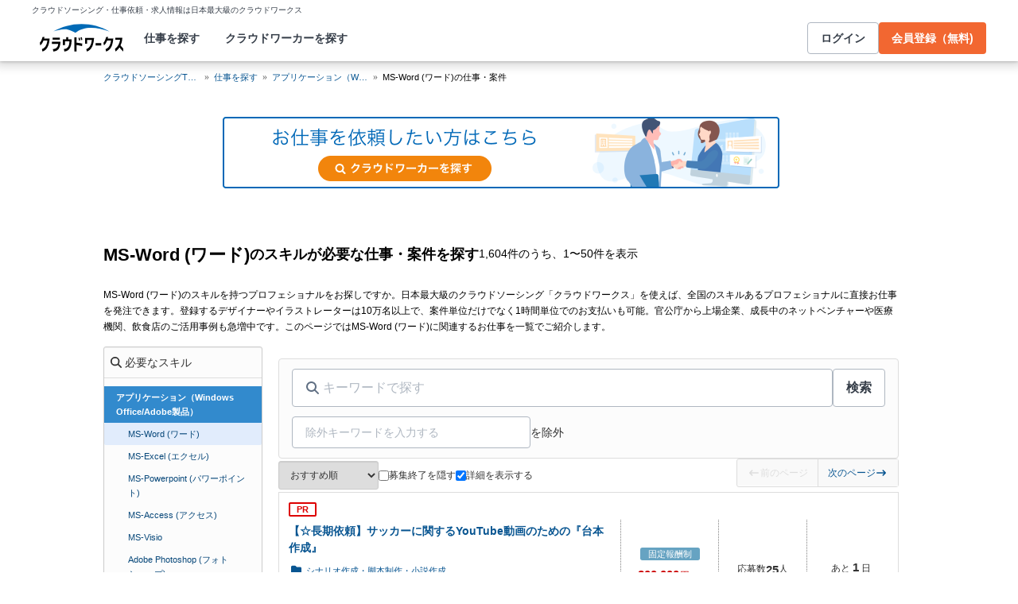

--- FILE ---
content_type: text/html; charset=utf-8
request_url: https://crowdworks.jp/public/jobs/skill/70?ref=jobs_skils
body_size: 24514
content:


<!DOCTYPE html>
<html lang="ja">
<head>  <script>
    dataLayer = [];

  </script>

    <script>
      // Unique Script ID: ohvO4QfWVRE=
      dataLayer.push({});
    </script>

  <script>
  (function(w,d,s,l,i){w[l]=w[l]||[];w[l].push({'gtm.start':
  new Date().getTime(),event:'gtm.js'});var f=d.getElementsByTagName(s)[0],
  j=d.createElement(s),dl=l!='dataLayer'?'&l='+l:'';j.async=true;j.src=
  'https://www.googletagmanager.com/gtm.js?id='+i+dl;f.parentNode.insertBefore(j,f);
  })(window,document,'script','dataLayer','GTM-5DSGFK');</script>



  <meta charset="UTF-8">
  <meta http-equiv="X-UA-Compatible" content="IE=edge">

  <link rel="apple-touch-icon" href="/apple-touch-icon.png">
<link rel="manifest" href="/manifest.webmanifest">
  <link rel="icon" href="/favicon.ico" sizes="32x32">
  <link rel="icon" href="/favicon.svg" type="image/svg+xml">

  <link rel="canonical" href="https://crowdworks.jp/public/jobs/skill/70" />
  <meta property="og:url" content="https://crowdworks.jp/public/jobs/skill/70" />
  <meta property="og:type" content="website" />
  <meta property="fb:app_id" content="396672210349661" />
  <meta name="twitter:card" content="summary" />
  <meta name="twitter:site" content="@CrowdWorksjp" />
  <meta name="google" content="nositelinkssearchbox" />
  <meta name="application-name" content="クラウドワークス"/>
  <meta content="86400" http-equiv="Expires" />
  <meta name="description" content="MS-Word (ワード)の仕事・求人を探すなら日本最大級のクラウドソーシングサービス「クラウドワークス」独立・フリーランスから副業、在宅ワーク、内職まであなたにぴったりの案件を探すことができます。未経験や初心者でもOK、高単価案件も見つかります。"></meta>
  <meta property="og:title" content="MS-Word (ワード)のスキルが必要な仕事・案件を探す | 在宅ワーク・副業するなら【クラウドワークス】"></meta>
  <meta property="og:image" content="https://cw-assets.crowdworks.jp/vite/2026-01/1/logomark-DY5kdKdM.png"></meta>
  <meta property="og:description" content="MS-Word (ワード)の仕事・求人を探すなら日本最大級のクラウドソーシングサービス「クラウドワークス」独立・フリーランスから副業、在宅ワーク、内職まであなたにぴったりの案件を探すことができます。未経験や初心者でもOK、高単価案件も見つかります。"></meta>
  <meta name="viewport" content="width=device-width"></meta>
  <title>MS-Word (ワード)のスキルが必要な仕事・案件を探す | 在宅ワーク・副業するなら【クラウドワークス】</title>
  <script>
(()=>{const unusedMethodLogger=message=>{const rollbar=window["Rollbar"];const logText=`unused method has been used. ${message}`;console.log(logText);if(!rollbar||typeof rollbar.info!=="function"){return}rollbar.info(logText)};if(window["UnusedMethodLogger"]){return}window["UnusedMethodLogger"]=unusedMethodLogger})();
const _railsSettings = {
  access_token: '9ef431d10cfd40f4b17325fc949cb598',
  revision: "4bd031714d7b888277ebed4553068f9ea09f5197",
  environment: 'production',
  user_id: "",
  user_name: "",
};
let _rollbarConfig={accessToken:_railsSettings.access_token,captureUncaught:true,captureUnhandledRejections:true,autoInstrument:{network:true,networkRequestBody:false,networkResponseBody:false,log:true,dom:false,navigation:true,connectivity:true},checkIgnore:function(isUncaught,args,payload){try{const containsInArray=function(arr,txt){for(let i=0;i<arr.length;i++){if(txt.indexOf(arr[i])>=0){return true}}return false};const matchesInArray=function(arr,txt){return arr.indexOf(txt)>=0};const isIgnoredUserAgents=function(){const ignoreUserAgents=["Baiduspider","i-filter/sbm-safety/","MSIE","Trident/","jsdom/","YJApp-IOS"];const userAgent=window.navigator.userAgent;if(userAgent&&containsInArray(ignoreUserAgents,userAgent)){return true}return false};if(isIgnoredUserAgents()){return true}if(!isUncaught){return false}else{const message=payload.body.trace.exception.message;const errorClass=payload.body.trace.exception.class;const frames=payload.body.trace.frames;const isUnknownError=function(){for(let i=0;i<frames.length;i++){const frame=frames[i];if(frame.filename==="(unknown)"||frame.filename==="Unknown script code"){continue}if(frame.method==="[anonymous]"){if(frame.lineno===null||frame.lineno===-1){continue}if(frame.lineno===1&&frame.colno===0){continue}}return false}return true};const isInjectError=function(){const validSchemata=["http:","https:","webpack:"];for(let i=0;i<frames.length;i++){const m=frames[i].filename.match(/^[^/:]+:/);if(m&&validSchemata.indexOf(m[0])<0){return true}}return false};const isIgnoreError=function(){const ignoreErrorClasses=["AxiosError"];if(ignoreErrorClasses.indexOf(errorClass)>=0){return true}return false};const containsIgnoreFilename=function(){const ignoreFilenames=["https://www.googletagmanager.com/","https://googleads.g.doubleclick.net/","https://securepubads.g.doubleclick.net/","https://tpc.googlesyndication.com/","https://apis.google.com/","https://www.google-analytics.com/","https://b.st-hatena.com/","https://cdn.taboola.com/","https://ad.smar-t.jp/","https://connect.facebook.net/","https://cdn.channel.io","https://sp-trk.com/",".clarity.ms/","https://sslwidget.criteo.com/","https://api.keen.io/",".cloudfront.net/keen-tracking-",".yahoo.co.jp/",".chatplus.jp/","https://dmp.im-apps.net/","https://omnitag.omniscientai.com/"];for(let i=0;i<frames.length;i++){const filename=frames[i].filename;if(containsInArray(ignoreFilenames,filename)){return true}}return false};const matchesIgnoreMessageOnSingle=function(){const ignoreMessages=["Error loading script","Script error.","QuotaExceededError","Access is denied.\r\n","アクセスが拒否されました。\r\n"];if(frames.length===1){if(matchesInArray(ignoreMessages,message)){return true}}return false};const containsIgnoreMessageOnSingle=function(){const ignoreMessages=["Cannot find function getClientRects in object","out of memory"];if(frames.length===1){if(containsInArray(ignoreMessages,message)){return true}}return false};const containsIgnoreMessage=function(){const ignoreMessages=["MyApp_RemoveAllHighlights","この操作を完了するのに十分な記憶域がありません。\r\n","Can't find variable: gmo","Can't find variable: __gCrWeb","Can't find variable: FB","Can't find variable: UET","jQuery.easing[jQuery.easing.def] is not a function","Failed to connect to MetaMask"];if(containsInArray(ignoreMessages,message)){return true}return false};const containsIgnoreMessageOnFirefox=function(){const ignoreUserAgents=["Firefox/","FxiOS/"];const userAgent=window.navigator.userAgent;if(!userAgent||!containsInArray(ignoreUserAgents,userAgent)){return false}const ignoreMessages=["required module 'WrappedSelection' not supported","e.nativeSelection is null","Non-number found after exponent indicator","No identifiers allowed directly after numeric literal","Can't find variable:"," is not defined"];if(containsInArray(ignoreMessages,message)){return true}return false};if(isUnknownError()||isInjectError()||isIgnoreError()||matchesIgnoreMessageOnSingle()||containsIgnoreMessageOnSingle()||containsIgnoreFilename()||containsIgnoreMessage()||containsIgnoreMessageOnFirefox()){return true}}}catch(e){console.log(e)}return false},payload:{environment:_railsSettings.environment,server:{root:"webpack:///./"},client:{javascript:{code_version:_railsSettings.revision}},person:{}},enabled:true};if(_railsSettings.user_id!==""){_rollbarConfig.payload.person={id:_railsSettings.user_id,username:_railsSettings.user_name}}
!function(r){var e={};function o(n){if(e[n])return e[n].exports;var t=e[n]={i:n,l:!1,exports:{}};return r[n].call(t.exports,t,t.exports,o),t.l=!0,t.exports}o.m=r,o.c=e,o.d=function(r,e,n){o.o(r,e)||Object.defineProperty(r,e,{enumerable:!0,get:n})},o.r=function(r){"undefined"!=typeof Symbol&&Symbol.toStringTag&&Object.defineProperty(r,Symbol.toStringTag,{value:"Module"}),Object.defineProperty(r,"__esModule",{value:!0})},o.t=function(r,e){if(1&e&&(r=o(r)),8&e)return r;if(4&e&&"object"==typeof r&&r&&r.__esModule)return r;var n=Object.create(null);if(o.r(n),Object.defineProperty(n,"default",{enumerable:!0,value:r}),2&e&&"string"!=typeof r)for(var t in r)o.d(n,t,function(e){return r[e]}.bind(null,t));return n},o.n=function(r){var e=r&&r.__esModule?function(){return r.default}:function(){return r};return o.d(e,"a",e),e},o.o=function(r,e){return Object.prototype.hasOwnProperty.call(r,e)},o.p="",o(o.s=0)}([function(r,e,o){"use strict";var n=o(1),t=o(5);_rollbarConfig=_rollbarConfig||{},_rollbarConfig.rollbarJsUrl=_rollbarConfig.rollbarJsUrl||"https://cdn.rollbar.com/rollbarjs/refs/tags/v2.26.1/rollbar.min.js",_rollbarConfig.async=void 0===_rollbarConfig.async||_rollbarConfig.async;var a=n.setupShim(window,_rollbarConfig),l=t(_rollbarConfig);window.rollbar=n.Rollbar,a.loadFull(window,document,!_rollbarConfig.async,_rollbarConfig,l)},function(r,e,o){"use strict";var n=o(2),t=o(3);function a(r){return function(){try{return r.apply(this,arguments)}catch(r){try{console.error("[Rollbar]: Internal error",r)}catch(r){}}}}var l=0;function i(r,e){this.options=r,this._rollbarOldOnError=null;var o=l++;this.shimId=function(){return o},"undefined"!=typeof window&&window._rollbarShims&&(window._rollbarShims[o]={handler:e,messages:[]})}var s=o(4),d=function(r,e){return new i(r,e)},c=function(r){return new s(d,r)};function u(r){return a((function(){var e=this,o=Array.prototype.slice.call(arguments,0),n={shim:e,method:r,args:o,ts:new Date};window._rollbarShims[this.shimId()].messages.push(n)}))}i.prototype.loadFull=function(r,e,o,n,t){var l=!1,i=e.createElement("script"),s=e.getElementsByTagName("script")[0],d=s.parentNode;i.crossOrigin="",i.src=n.rollbarJsUrl,o||(i.async=!0),i.onload=i.onreadystatechange=a((function(){if(!(l||this.readyState&&"loaded"!==this.readyState&&"complete"!==this.readyState)){i.onload=i.onreadystatechange=null;try{d.removeChild(i)}catch(r){}l=!0,function(){var e;if(void 0===r._rollbarDidLoad){e=new Error("rollbar.js did not load");for(var o,n,a,l,i=0;o=r._rollbarShims[i++];)for(o=o.messages||[];n=o.shift();)for(a=n.args||[],i=0;i<a.length;++i)if("function"==typeof(l=a[i])){l(e);break}}"function"==typeof t&&t(e)}()}})),d.insertBefore(i,s)},i.prototype.wrap=function(r,e,o){try{var n;if(n="function"==typeof e?e:function(){return e||{}},"function"!=typeof r)return r;if(r._isWrap)return r;if(!r._rollbar_wrapped&&(r._rollbar_wrapped=function(){o&&"function"==typeof o&&o.apply(this,arguments);try{return r.apply(this,arguments)}catch(o){var e=o;throw e&&("string"==typeof e&&(e=new String(e)),e._rollbarContext=n()||{},e._rollbarContext._wrappedSource=r.toString(),window._rollbarWrappedError=e),e}},r._rollbar_wrapped._isWrap=!0,r.hasOwnProperty))for(var t in r)r.hasOwnProperty(t)&&(r._rollbar_wrapped[t]=r[t]);return r._rollbar_wrapped}catch(e){return r}};for(var p="log,debug,info,warn,warning,error,critical,global,configure,handleUncaughtException,handleAnonymousErrors,handleUnhandledRejection,captureEvent,captureDomContentLoaded,captureLoad".split(","),f=0;f<p.length;++f)i.prototype[p[f]]=u(p[f]);r.exports={setupShim:function(r,e){if(r){var o=e.globalAlias||"Rollbar";if("object"==typeof r[o])return r[o];r._rollbarShims={},r._rollbarWrappedError=null;var l=new c(e);return a((function(){e.captureUncaught&&(l._rollbarOldOnError=r.onerror,n.captureUncaughtExceptions(r,l,!0),e.wrapGlobalEventHandlers&&t(r,l,!0)),e.captureUnhandledRejections&&n.captureUnhandledRejections(r,l,!0);var a=e.autoInstrument;return!1!==e.enabled&&(void 0===a||!0===a||function(r){return!("object"!=typeof r||void 0!==r.page&&!r.page)}(a))&&r.addEventListener&&(r.addEventListener("load",l.captureLoad.bind(l)),r.addEventListener("DOMContentLoaded",l.captureDomContentLoaded.bind(l))),r[o]=l,l}))()}},Rollbar:c}},function(r,e,o){"use strict";function n(r,e,o,n){r._rollbarWrappedError&&(n[4]||(n[4]=r._rollbarWrappedError),n[5]||(n[5]=r._rollbarWrappedError._rollbarContext),r._rollbarWrappedError=null);var t=e.handleUncaughtException.apply(e,n);o&&o.apply(r,n),"anonymous"===t&&(e.anonymousErrorsPending+=1)}r.exports={captureUncaughtExceptions:function(r,e,o){if(r){var t;if("function"==typeof e._rollbarOldOnError)t=e._rollbarOldOnError;else if(r.onerror){for(t=r.onerror;t._rollbarOldOnError;)t=t._rollbarOldOnError;e._rollbarOldOnError=t}e.handleAnonymousErrors();var a=function(){var o=Array.prototype.slice.call(arguments,0);n(r,e,t,o)};o&&(a._rollbarOldOnError=t),r.onerror=a}},captureUnhandledRejections:function(r,e,o){if(r){"function"==typeof r._rollbarURH&&r._rollbarURH.belongsToShim&&r.removeEventListener("unhandledrejection",r._rollbarURH);var n=function(r){var o,n,t;try{o=r.reason}catch(r){o=void 0}try{n=r.promise}catch(r){n="[unhandledrejection] error getting `promise` from event"}try{t=r.detail,!o&&t&&(o=t.reason,n=t.promise)}catch(r){}o||(o="[unhandledrejection] error getting `reason` from event"),e&&e.handleUnhandledRejection&&e.handleUnhandledRejection(o,n)};n.belongsToShim=o,r._rollbarURH=n,r.addEventListener("unhandledrejection",n)}}}},function(r,e,o){"use strict";function n(r,e,o){if(e.hasOwnProperty&&e.hasOwnProperty("addEventListener")){for(var n=e.addEventListener;n._rollbarOldAdd&&n.belongsToShim;)n=n._rollbarOldAdd;var t=function(e,o,t){n.call(this,e,r.wrap(o),t)};t._rollbarOldAdd=n,t.belongsToShim=o,e.addEventListener=t;for(var a=e.removeEventListener;a._rollbarOldRemove&&a.belongsToShim;)a=a._rollbarOldRemove;var l=function(r,e,o){a.call(this,r,e&&e._rollbar_wrapped||e,o)};l._rollbarOldRemove=a,l.belongsToShim=o,e.removeEventListener=l}}r.exports=function(r,e,o){if(r){var t,a,l="EventTarget,Window,Node,ApplicationCache,AudioTrackList,ChannelMergerNode,CryptoOperation,EventSource,FileReader,HTMLUnknownElement,IDBDatabase,IDBRequest,IDBTransaction,KeyOperation,MediaController,MessagePort,ModalWindow,Notification,SVGElementInstance,Screen,TextTrack,TextTrackCue,TextTrackList,WebSocket,WebSocketWorker,Worker,XMLHttpRequest,XMLHttpRequestEventTarget,XMLHttpRequestUpload".split(",");for(t=0;t<l.length;++t)r[a=l[t]]&&r[a].prototype&&n(e,r[a].prototype,o)}}},function(r,e,o){"use strict";function n(r,e){this.impl=r(e,this),this.options=e,function(r){for(var e=function(r){return function(){var e=Array.prototype.slice.call(arguments,0);if(this.impl[r])return this.impl[r].apply(this.impl,e)}},o="log,debug,info,warn,warning,error,critical,global,configure,handleUncaughtException,handleAnonymousErrors,handleUnhandledRejection,_createItem,wrap,loadFull,shimId,captureEvent,captureDomContentLoaded,captureLoad".split(","),n=0;n<o.length;n++)r[o[n]]=e(o[n])}(n.prototype)}n.prototype._swapAndProcessMessages=function(r,e){var o,n,t;for(this.impl=r(this.options);o=e.shift();)n=o.method,t=o.args,this[n]&&"function"==typeof this[n]&&("captureDomContentLoaded"===n||"captureLoad"===n?this[n].apply(this,[t[0],o.ts]):this[n].apply(this,t));return this},r.exports=n},function(r,e,o){"use strict";r.exports=function(r){return function(e){if(!e&&!window._rollbarInitialized){for(var o,n,t=(r=r||{}).globalAlias||"Rollbar",a=window.rollbar,l=function(r){return new a(r)},i=0;o=window._rollbarShims[i++];)n||(n=o.handler),o.handler._swapAndProcessMessages(l,o.messages);window[t]=n,window._rollbarInitialized=!0}}}}]);
</script>

  <link rel="stylesheet" href="https://cw-assets.crowdworks.jp/vite/2026-01/1/lib_common-CuQVk7M_.css" media="all" />
<link rel="stylesheet" href="https://cw-assets.crowdworks.jp/vite/2026-01/1/TipsBalloon-Cx9awFxM.css" media="all" />
<link rel="stylesheet" href="https://cw-assets.crowdworks.jp/vite/2026-01/1/PostDate-Ba8ZcG6k.css" media="all" />
<link rel="stylesheet" href="https://cw-assets.crowdworks.jp/vite/2026-01/1/UserIconImage-CHO2Sh7M.css" media="all" />
<link rel="stylesheet" href="https://cw-assets.crowdworks.jp/vite/2026-01/1/JobOfferCardList-ItbfZvHY.css" media="all" />
<link rel="stylesheet" href="https://cw-assets.crowdworks.jp/vite/2026-01/1/SavedSearchCriteriaTitleForm-zlGiNGIH.css" media="all" />
<link rel="stylesheet" href="https://cw-assets.crowdworks.jp/vite/2026-01/1/ChatGptBanner-Bmukl1Ny.css" media="all" />
<link rel="stylesheet" href="https://cw-assets.crowdworks.jp/vite/2026-01/1/BreadcrumbsComponent-CevPwmhF.css" media="all" />
<link rel="stylesheet" href="https://cw-assets.crowdworks.jp/vite/2026-01/1/OrdermaidAiBanner-B9-7ZNmI.css" media="all" />
<link rel="stylesheet" href="https://cw-assets.crowdworks.jp/vite/2026-01/1/TopNavigationContainer-BYSmd8H2.css" media="all" />
<link rel="stylesheet" href="https://cw-assets.crowdworks.jp/vite/2026-01/1/PaginationPc-CeUsUo6e.css" media="all" />
<link rel="stylesheet" href="https://cw-assets.crowdworks.jp/vite/2026-01/1/packs/raw_pages/public/jobs/index-CDgAmSa8.css" media="all" />
    <script>
    var KEEN_TRACKING_VERSION = "2018022300";

    !function(name,path,ctx){
      var latest,prev=name!=='Keen'&&window.Keen?window.Keen:false;ctx[name]=ctx[name]||{ready:function(fn){var h=document.getElementsByTagName('head')[0],s=document.createElement('script'),w=window,loaded;s.onload=s.onreadystatechange=function(){if((s.readyState&&!(/^c|loade/.test(s.readyState)))||loaded){return}s.onload=s.onreadystatechange=null;loaded=1;latest=w.Keen;if(prev){w.Keen=prev}else{try{delete w.Keen}catch(e){w.Keen=void 0}}ctx[name]=latest;ctx[name].ready(fn)};s.async=1;s.src=path;h.parentNode.insertBefore(s,h)}}
    }('Keen','https://d26b395fwzu5fz.cloudfront.net/keen-tracking-1.4.0.min.js',this);

    window.KeenClient = (function () {
      var trackingConfig = {
        pageViews: true,
        clicks: true,
        formSubmits: false, 
        scrollState: true
      };
      var keenClient;

      function init() {
        var client = new Keen({
          projectId: '5a308140c9e77c0001c7770f',
          writeKey: 'EA9072A10D23122173A284174B66E4053EACF92AA57745045E3B8BBAB13044E2'
        });

        var currentUnixTimestamp = Math.floor((new Date()).getTime() / 1000);
        var sessionCookie = Keen.utils.cookie('keen_session');
        if (sessionCookie.get('timestamp') && sessionCookie.get('timestamp') < currentUnixTimestamp - 1800) {
          sessionCookie.set('uuid', Keen.helpers.getUniqueId());
        }
        if (!sessionCookie.get('uuid')) {
          sessionCookie.set('uuid', Keen.helpers.getUniqueId());
        }
        sessionCookie.set('timestamp', currentUnixTimestamp);

        client.extendEvents(function () {
          var events = {"http_request_uuid":"53faaf8b-4b3c-4a29-b676-c50aa8f4f1e3","user":{"logged_in":false,"user_auth_id":null,"user_id":null}};

          events['tracking_metadata'] = {
            version: KEEN_TRACKING_VERSION,
            active_streams: {
              pageviews: trackingConfig.pageViews,
              clicks: trackingConfig.clicks,
              form_submissions: trackingConfig.formSubmits,
              scroll: trackingConfig.scrollState
            },
            controller_name: "Public::JobOffers::SkillsController",
            action_name: "show",
            rendered_template_format: "html"
          };

          events['session_uuid'] = sessionCookie.get('uuid');

          return events;
        });

        client.initAutoTracking({
          ignoreDisabledFormFields: false,
          ignoreFormFieldTypes: ['password'],
          recordClicks: false, 
          recordPageViews: trackingConfig.pageViews,
          recordFormSubmits: trackingConfig.formSubmits,
          recordScrollState: trackingConfig.scrollState
        });

        return client;
      }

      return {
        ready: function (fn) {
          Keen.ready(function () {
            keenClient = keenClient || init();
            fn(keenClient, trackingConfig);
          });
        }
      };
    })();
  </script>
  <script src="https://cw-assets.crowdworks.jp/assets/keen-io-67fad2b9b94c72f4e51c606aebea739458422c9080184e11f53da4ec0ef99bd9.js"></script>

  <meta name="csrf-param" content="authenticity_token" />
<meta name="csrf-token" content="KAD5Vx9Vif8ZRKempOReXWlDluAZ3Y_tWu7VB956qS7ijAp-KWnJP-ZluhCl6zksxQCt18HcqiS03AeerzOUmw" />
</head>
<body><noscript><iframe src="https://www.googletagmanager.com/ns.html?id=GTM-5DSGFK"
height="0" width="0" style="display:none;visibility:hidden"></iframe></noscript>

  
<div id="vue-container" data="{&quot;isMobile&quot;:false,&quot;searchResult&quot;:{&quot;job_offers&quot;:[{&quot;job_offer&quot;:{&quot;id&quot;:12827901,&quot;title&quot;:&quot;【書き起こし】医療機関・法律事務所等のHP作成のために行った取材音源の書き起こし&quot;,&quot;description_digest&quot;:&quot;■概要\r\n医療機関・法律事務所のHP作成のために行った取材音源を書き起こして頂けるライター様を募集いたします。\r\n\r\n■お仕事内容\r\n・30分から1時間半程度の取材音源の書き起こし\r\n※継続依頼あり\r\n\r\n■報酬（税込）\r\n・30分あ...&quot;,&quot;category_id&quot;:41,&quot;genre&quot;:null,&quot;skills&quot;:[{&quot;id&quot;:70,&quot;name&quot;:&quot;MS-Word (ワード)&quot;}],&quot;options&quot;:[],&quot;status&quot;:&quot;released&quot;,&quot;expired_on&quot;:&quot;2026-01-23&quot;,&quot;last_released_at&quot;:&quot;2026-01-09T00:37:13+09:00&quot;,&quot;is_login_required&quot;:false},&quot;payment&quot;:{&quot;fixed_price_payment&quot;:{&quot;min_budget&quot;:null,&quot;max_budget&quot;:null}},&quot;entry&quot;:{&quot;project_entry&quot;:{&quot;num_contracts&quot;:5,&quot;project_contract_hope_number&quot;:2,&quot;num_application_conditions&quot;:21}},&quot;client&quot;:{&quot;user_id&quot;:4586814,&quot;username&quot;:&quot;つくるワークス&quot;,&quot;user_picture_url&quot;:&quot;&quot;,&quot;is_employer_certification&quot;:false}},{&quot;job_offer&quot;:{&quot;id&quot;:12710234,&quot;title&quot;:&quot;ものづくり補助金・事業再構築補助金ライター&quot;,&quot;description_digest&quot;:&quot;───職 種───\r\n補助金応募申請書ライター\r\n\r\n───業務内容───\r\n・各種補助金の申請書類のライティング（A4で5～10ページ程度）\r\n┗ものづくり補助金（60-80時間）\r\n┗事業再構築補助金（60-80時間）\r\n★★★★...&quot;,&quot;category_id&quot;:41,&quot;genre&quot;:null,&quot;skills&quot;:[{&quot;id&quot;:70,&quot;name&quot;:&quot;MS-Word (ワード)&quot;},{&quot;id&quot;:71,&quot;name&quot;:&quot;MS-Excel (エクセル)&quot;},{&quot;id&quot;:72,&quot;name&quot;:&quot;MS-Powerpoint (パワーポイント)&quot;},{&quot;id&quot;:1491,&quot;name&quot;:&quot;財務&quot;},{&quot;id&quot;:1785,&quot;name&quot;:&quot;事業計画&quot;},{&quot;id&quot;:2900,&quot;name&quot;:&quot;経営企画&quot;}],&quot;options&quot;:[],&quot;status&quot;:&quot;released&quot;,&quot;expired_on&quot;:&quot;2026-01-19&quot;,&quot;last_released_at&quot;:&quot;2026-01-05T14:48:58+09:00&quot;,&quot;is_login_required&quot;:false},&quot;payment&quot;:{&quot;fixed_price_payment&quot;:{&quot;min_budget&quot;:null,&quot;max_budget&quot;:null}},&quot;entry&quot;:{&quot;project_entry&quot;:{&quot;num_contracts&quot;:0,&quot;project_contract_hope_number&quot;:2,&quot;num_application_conditions&quot;:11}},&quot;client&quot;:{&quot;user_id&quot;:5338111,&quot;username&quot;:&quot;北村 渉&quot;,&quot;user_picture_url&quot;:&quot;&quot;,&quot;is_employer_certification&quot;:false}},{&quot;job_offer&quot;:{&quot;id&quot;:12845727,&quot;title&quot;:&quot;副業や主婦の方も大歓迎！　大手女性ファッション・ライフスタイル誌　営業支援案件　リストアップ・メール送信（ひな形あり）&quot;,&quot;description_digest&quot;:&quot;ご覧いただきましてありがとうございます。\r\n\r\n弊社は、出版社とのタイアップ企画など雑誌広告を専門に扱う広告代理店です。\r\n\r\n本件は、\r\n副業でのお取り組みや小さなお子さまがいらっしゃるような育児中の主婦の方などでも\r\n時間やノルマ...&quot;,&quot;category_id&quot;:58,&quot;genre&quot;:null,&quot;skills&quot;:[{&quot;id&quot;:4146,&quot;name&quot;:&quot;リストアップ&quot;},{&quot;id&quot;:71,&quot;name&quot;:&quot;MS-Excel (エクセル)&quot;},{&quot;id&quot;:70,&quot;name&quot;:&quot;MS-Word (ワード)&quot;}],&quot;options&quot;:[],&quot;status&quot;:&quot;released&quot;,&quot;expired_on&quot;:&quot;2026-01-28&quot;,&quot;last_released_at&quot;:&quot;2026-01-15T11:36:09+09:00&quot;,&quot;is_login_required&quot;:false},&quot;payment&quot;:{&quot;fixed_price_payment&quot;:{&quot;min_budget&quot;:5000.0,&quot;max_budget&quot;:10000.0}},&quot;entry&quot;:{&quot;project_entry&quot;:{&quot;num_contracts&quot;:0,&quot;project_contract_hope_number&quot;:7,&quot;num_application_conditions&quot;:0}},&quot;client&quot;:{&quot;user_id&quot;:246847,&quot;username&quot;:&quot;GPリクルートチーム&quot;,&quot;user_picture_url&quot;:&quot;/attachments/2223637.png?height=27\u0026width=27&quot;,&quot;is_employer_certification&quot;:false}},{&quot;job_offer&quot;:{&quot;id&quot;:12816704,&quot;title&quot;:&quot;弊社クライアントのバックオフィス業務をお手伝いいただける方を募集します！&quot;,&quot;description_digest&quot;:&quot;弊社は公認会計士2名が立ち上げた会社であり、バックオフィス支援事業を展開しております。\r\nこの度バックオフィス支援事業において、クラウド会計ソフトへの入力業務などをお手伝いいただける方を募集いたします。\r\n弊社内の公認会計士の下で業務...&quot;,&quot;category_id&quot;:149,&quot;genre&quot;:null,&quot;skills&quot;:[{&quot;id&quot;:70,&quot;name&quot;:&quot;MS-Word (ワード)&quot;},{&quot;id&quot;:71,&quot;name&quot;:&quot;MS-Excel (エクセル)&quot;},{&quot;id&quot;:1057,&quot;name&quot;:&quot;日商簿記実務検定3級&quot;}],&quot;options&quot;:[],&quot;status&quot;:&quot;released&quot;,&quot;expired_on&quot;:&quot;2026-01-20&quot;,&quot;last_released_at&quot;:&quot;2026-01-06T13:39:07+09:00&quot;,&quot;is_login_required&quot;:false},&quot;payment&quot;:{&quot;hourly_payment&quot;:{&quot;min_hourly_wage&quot;:1000,&quot;max_hourly_wage&quot;:1500}},&quot;entry&quot;:{&quot;project_entry&quot;:{&quot;num_contracts&quot;:1,&quot;project_contract_hope_number&quot;:1,&quot;num_application_conditions&quot;:5}},&quot;client&quot;:{&quot;user_id&quot;:5754416,&quot;username&quot;:&quot;株式会社PASON&quot;,&quot;user_picture_url&quot;:&quot;/attachments/49338841.png?height=27\u0026width=27&quot;,&quot;is_employer_certification&quot;:false}},{&quot;job_offer&quot;:{&quot;id&quot;:12812132,&quot;title&quot;:&quot;0068-1【1月分】HRに関するSEOコラムの執筆&quot;,&quot;description_digest&quot;:&quot;HRに関する記事の執筆をしていただける方を探しています。\r\n執筆部4000~6000字程度の一般的なSEO対策目的の解説記事です。\r\nSEO記事執筆のご経験者のみのご応募でお願いします。\r\n\r\n構成案に沿いつつ、ご自身で情報を調べ、さ...&quot;,&quot;category_id&quot;:37,&quot;genre&quot;:&quot;business&quot;,&quot;skills&quot;:[{&quot;id&quot;:70,&quot;name&quot;:&quot;MS-Word (ワード)&quot;}],&quot;options&quot;:[],&quot;status&quot;:&quot;released&quot;,&quot;expired_on&quot;:&quot;2026-01-19&quot;,&quot;last_released_at&quot;:&quot;2026-01-05T11:45:57+09:00&quot;,&quot;is_login_required&quot;:false},&quot;payment&quot;:{&quot;fixed_price_writing_payment&quot;:{&quot;article_price&quot;:6750.0,&quot;min_articles_length&quot;:4500.0,&quot;max_articles_length&quot;:4500.0}},&quot;entry&quot;:{&quot;project_entry&quot;:{&quot;num_contracts&quot;:1,&quot;project_contract_hope_number&quot;:2,&quot;num_application_conditions&quot;:26}},&quot;client&quot;:{&quot;user_id&quot;:243439,&quot;username&quot;:&quot;hawaina&quot;,&quot;user_picture_url&quot;:&quot;&quot;,&quot;is_employer_certification&quot;:false}},{&quot;job_offer&quot;:{&quot;id&quot;:12731183,&quot;title&quot;:&quot;【一般事務・営業事務】フルリモート／業務開始日相談可能◎／週5日歓迎！&quot;,&quot;description_digest&quot;:&quot;【案件概要】\r\n弊社クライアント様よりご依頼いただいたオンライン事務全般や弊社内の一般事務をご担当いただきます。\r\n\r\n【主な業務内容】\r\n◆一般事務業務\r\n　データ入力、リスト作成、レポート作成、パワポ資料作成など\r\n◆営業事務業務...&quot;,&quot;category_id&quot;:146,&quot;genre&quot;:null,&quot;skills&quot;:[{&quot;id&quot;:70,&quot;name&quot;:&quot;MS-Word (ワード)&quot;},{&quot;id&quot;:3360,&quot;name&quot;:&quot;Google Spreadsheet&quot;},{&quot;id&quot;:1306,&quot;name&quot;:&quot;Microsoft Office&quot;},{&quot;id&quot;:1134,&quot;name&quot;:&quot;Google document&quot;},{&quot;id&quot;:71,&quot;name&quot;:&quot;MS-Excel (エクセル)&quot;}],&quot;options&quot;:[],&quot;status&quot;:&quot;released&quot;,&quot;expired_on&quot;:&quot;2026-01-22&quot;,&quot;last_released_at&quot;:&quot;2026-01-08T13:51:37+09:00&quot;,&quot;is_login_required&quot;:false},&quot;payment&quot;:{&quot;hourly_payment&quot;:{&quot;min_hourly_wage&quot;:1000,&quot;max_hourly_wage&quot;:1500}},&quot;entry&quot;:{&quot;project_entry&quot;:{&quot;num_contracts&quot;:2,&quot;project_contract_hope_number&quot;:2,&quot;num_application_conditions&quot;:21}},&quot;client&quot;:{&quot;user_id&quot;:6562689,&quot;username&quot;:&quot;クラウドバディ採用担当&quot;,&quot;user_picture_url&quot;:&quot;/attachments/56582070.png?height=27\u0026width=27&quot;,&quot;is_employer_certification&quot;:false}},{&quot;job_offer&quot;:{&quot;id&quot;:12849275,&quot;title&quot;:&quot;自社WebサイトのSEOコンサルティング（スポット）&quot;,&quot;description_digest&quot;:&quot;【背景・目的】\r\n昨年をWebサイトリニューアルした影響により、主要キーワードにおいて順位の下落・不安定な状態が続いております。現在は Ahrefs 等のSEOツールを活用し、自社でもSEO対策を行っておりますが、第三者・上級者視点で...&quot;,&quot;category_id&quot;:132,&quot;genre&quot;:null,&quot;skills&quot;:[{&quot;id&quot;:70,&quot;name&quot;:&quot;MS-Word (ワード)&quot;},{&quot;id&quot;:71,&quot;name&quot;:&quot;MS-Excel (エクセル)&quot;},{&quot;id&quot;:386,&quot;name&quot;:&quot;SEO&quot;},{&quot;id&quot;:1869,&quot;name&quot;:&quot;グーグルSEO対策&quot;},{&quot;id&quot;:3917,&quot;name&quot;:&quot;SEOコンサルティング&quot;}],&quot;options&quot;:[],&quot;status&quot;:&quot;released&quot;,&quot;expired_on&quot;:&quot;2026-01-22&quot;,&quot;last_released_at&quot;:&quot;2026-01-15T18:00:08+09:00&quot;,&quot;is_login_required&quot;:false},&quot;payment&quot;:{&quot;fixed_price_payment&quot;:{&quot;min_budget&quot;:null,&quot;max_budget&quot;:null}},&quot;entry&quot;:{&quot;project_entry&quot;:{&quot;num_contracts&quot;:0,&quot;project_contract_hope_number&quot;:2,&quot;num_application_conditions&quot;:3}},&quot;client&quot;:{&quot;user_id&quot;:1229013,&quot;username&quot;:&quot;legoland&quot;,&quot;user_picture_url&quot;:&quot;&quot;,&quot;is_employer_certification&quot;:false}},{&quot;job_offer&quot;:{&quot;id&quot;:12842311,&quot;title&quot;:&quot;【フルリモート・長期・在宅】バックオフィス統括｜経理・労務・総務&quot;,&quot;description_digest&quot;:&quot;募集職種\r\nバックオフィス統括（業務委託）\r\n\r\n会社概要\r\n株式会社プロメディアラボは、BtoBマーケティングおよびインサイドセールス支援を行う事業会社です。\r\n複数の事業・プロジェクトを運営しており、バックオフィス体制の強化を進め...&quot;,&quot;category_id&quot;:149,&quot;genre&quot;:null,&quot;skills&quot;:[{&quot;id&quot;:70,&quot;name&quot;:&quot;MS-Word (ワード)&quot;},{&quot;id&quot;:71,&quot;name&quot;:&quot;MS-Excel (エクセル)&quot;},{&quot;id&quot;:72,&quot;name&quot;:&quot;MS-Powerpoint (パワーポイント)&quot;},{&quot;id&quot;:1334,&quot;name&quot;:&quot;ベーシックな事務処理能力&quot;},{&quot;id&quot;:1444,&quot;name&quot;:&quot;人事・労務・給与管理&quot;},{&quot;id&quot;:2015,&quot;name&quot;:&quot;色々な事務処理・経理入力&quot;},{&quot;id&quot;:2282,&quot;name&quot;:&quot;秘書&quot;},{&quot;id&quot;:2987,&quot;name&quot;:&quot;メール対応&quot;},{&quot;id&quot;:3155,&quot;name&quot;:&quot;会計・経理・税務&quot;},{&quot;id&quot;:3187,&quot;name&quot;:&quot;経理事務&quot;},{&quot;id&quot;:3221,&quot;name&quot;:&quot;一般事務&quot;},{&quot;id&quot;:3332,&quot;name&quot;:&quot;電話対応&quot;},{&quot;id&quot;:6106,&quot;name&quot;:&quot;法務全般&quot;},{&quot;id&quot;:7076,&quot;name&quot;:&quot;経理人事総務・給与計算 入力全般&quot;}],&quot;options&quot;:[],&quot;status&quot;:&quot;released&quot;,&quot;expired_on&quot;:&quot;2026-01-27&quot;,&quot;last_released_at&quot;:&quot;2026-01-14T11:35:19+09:00&quot;,&quot;is_login_required&quot;:false},&quot;payment&quot;:{&quot;hourly_payment&quot;:{&quot;min_hourly_wage&quot;:1500,&quot;max_hourly_wage&quot;:2000}},&quot;entry&quot;:{&quot;project_entry&quot;:{&quot;num_contracts&quot;:0,&quot;project_contract_hope_number&quot;:1,&quot;num_application_conditions&quot;:10}},&quot;client&quot;:{&quot;user_id&quot;:4766420,&quot;username&quot;:&quot;ProMedia-Lab&quot;,&quot;user_picture_url&quot;:&quot;/attachments/53766049.png?height=27\u0026width=27&quot;,&quot;is_employer_certification&quot;:false}},{&quot;job_offer&quot;:{&quot;id&quot;:12845713,&quot;title&quot;:&quot;【関東在住限定】不動産投資オンライン講座の運営事務局&quot;,&quot;description_digest&quot;:&quot;【 概要 】\r\n不動産投資を学ぶためのオンライン講座の運営を行っております。\r\n11月から募集を開始しているのですが想定以上の人数が参加されているため、事務局を募集いたします。\r\n業務は多岐になりますが不動産投資・富裕層の世界を体感で...&quot;,&quot;category_id&quot;:146,&quot;genre&quot;:null,&quot;skills&quot;:[{&quot;id&quot;:56,&quot;name&quot;:&quot;CMS・WordPress&quot;},{&quot;id&quot;:3992,&quot;name&quot;:&quot;取材と執筆&quot;},{&quot;id&quot;:2108,&quot;name&quot;:&quot;コミュニティマネージメント&quot;},{&quot;id&quot;:1100,&quot;name&quot;:&quot;イベント運営&quot;},{&quot;id&quot;:497,&quot;name&quot;:&quot;動画編集・加工&quot;},{&quot;id&quot;:409,&quot;name&quot;:&quot;画像編集・加工&quot;},{&quot;id&quot;:72,&quot;name&quot;:&quot;MS-Powerpoint (パワーポイント)&quot;},{&quot;id&quot;:71,&quot;name&quot;:&quot;MS-Excel (エクセル)&quot;},{&quot;id&quot;:70,&quot;name&quot;:&quot;MS-Word (ワード)&quot;},{&quot;id&quot;:3,&quot;name&quot;:&quot;HTML&quot;}],&quot;options&quot;:[],&quot;status&quot;:&quot;released&quot;,&quot;expired_on&quot;:&quot;2026-01-28&quot;,&quot;last_released_at&quot;:&quot;2026-01-15T11:36:08+09:00&quot;,&quot;is_login_required&quot;:false},&quot;payment&quot;:{&quot;fixed_price_payment&quot;:{&quot;min_budget&quot;:null,&quot;max_budget&quot;:55000.0}},&quot;entry&quot;:{&quot;project_entry&quot;:{&quot;num_contracts&quot;:0,&quot;project_contract_hope_number&quot;:3,&quot;num_application_conditions&quot;:0}},&quot;client&quot;:{&quot;user_id&quot;:4074311,&quot;username&quot;:&quot;CashFlowグループ&quot;,&quot;user_picture_url&quot;:&quot;/attachments/44554474.JPG?height=27\u0026width=27&quot;,&quot;is_employer_certification&quot;:true}},{&quot;job_offer&quot;:{&quot;id&quot;:12847858,&quot;title&quot;:&quot;【フルリモート・長期継続】ウェディングドレスEC・カスタマーサポートスタッフ募集&quot;,&quot;description_digest&quot;:&quot;弊社は自社Webサイトにてウェディングドレスを企画・販売している小さな会社です。\r\n欠員補充に伴い、フルリモートで長期的にご協力いただける方を募集しております。\r\nお客様からのLINE・メールによるお問い合わせ対応を中心としたお仕事で...&quot;,&quot;category_id&quot;:58,&quot;genre&quot;:null,&quot;skills&quot;:[{&quot;id&quot;:70,&quot;name&quot;:&quot;MS-Word (ワード)&quot;},{&quot;id&quot;:71,&quot;name&quot;:&quot;MS-Excel (エクセル)&quot;},{&quot;id&quot;:3360,&quot;name&quot;:&quot;Google Spreadsheet&quot;},{&quot;id&quot;:7803,&quot;name&quot;:&quot;クレームメール対応&quot;},{&quot;id&quot;:7944,&quot;name&quot;:&quot;メールでのカスタマーサポート&quot;},{&quot;id&quot;:10915,&quot;name&quot;:&quot;問い合わせ対応(メール)&quot;},{&quot;id&quot;:11992,&quot;name&quot;:&quot;お客様サポートメール対応&quot;},{&quot;id&quot;:12089,&quot;name&quot;:&quot;LINE&quot;}],&quot;options&quot;:[],&quot;status&quot;:&quot;released&quot;,&quot;expired_on&quot;:&quot;2026-01-29&quot;,&quot;last_released_at&quot;:&quot;2026-01-15T11:47:37+09:00&quot;,&quot;is_login_required&quot;:false},&quot;payment&quot;:{&quot;fixed_price_payment&quot;:{&quot;min_budget&quot;:null,&quot;max_budget&quot;:50000.0}},&quot;entry&quot;:{&quot;project_entry&quot;:{&quot;num_contracts&quot;:0,&quot;project_contract_hope_number&quot;:2,&quot;num_application_conditions&quot;:19}},&quot;client&quot;:{&quot;user_id&quot;:4772378,&quot;username&quot;:&quot;senna.inc&quot;,&quot;user_picture_url&quot;:&quot;/attachments/38393548.jpg?height=27\u0026width=27&quot;,&quot;is_employer_certification&quot;:false}},{&quot;job_offer&quot;:{&quot;id&quot;:12849534,&quot;title&quot;:&quot;◇スキマ時間で“編集スキル”が育つ環境です◇ 未経験OK×完全在宅×動画編集｜YouTubeやSNS用動画の制作など｜全国OK&quot;,&quot;description_digest&quot;:&quot;こんにちは！\r\n「Google Partner」認定正規代理店、株式会社メディアファーストです。\r\n\r\n＼動画編集スキルを活かして、広告の成果を支える在宅ワークを探している方に◎／\r\n\r\n✼••┈┈┈┈┈┈┈┈┈┈┈┈┈┈┈┈••✼\r...&quot;,&quot;category_id&quot;:293,&quot;genre&quot;:null,&quot;skills&quot;:[{&quot;id&quot;:1,&quot;name&quot;:&quot;Windows&quot;},{&quot;id&quot;:2,&quot;name&quot;:&quot;Mac&quot;},{&quot;id&quot;:70,&quot;name&quot;:&quot;MS-Word (ワード)&quot;},{&quot;id&quot;:71,&quot;name&quot;:&quot;MS-Excel (エクセル)&quot;},{&quot;id&quot;:1286,&quot;name&quot;:&quot;スマートフォン&quot;},{&quot;id&quot;:1753,&quot;name&quot;:&quot;ウェブ&quot;}],&quot;options&quot;:[],&quot;status&quot;:&quot;released&quot;,&quot;expired_on&quot;:&quot;2026-01-21&quot;,&quot;last_released_at&quot;:&quot;2026-01-16T14:32:26+09:00&quot;,&quot;is_login_required&quot;:false},&quot;payment&quot;:{&quot;hourly_payment&quot;:{&quot;min_hourly_wage&quot;:1000,&quot;max_hourly_wage&quot;:2000}},&quot;entry&quot;:{&quot;project_entry&quot;:{&quot;num_contracts&quot;:0,&quot;project_contract_hope_number&quot;:1,&quot;num_application_conditions&quot;:3}},&quot;client&quot;:{&quot;user_id&quot;:1721315,&quot;username&quot;:&quot;（株）メディアファースト&quot;,&quot;user_picture_url&quot;:&quot;/attachments/12784328.jpg?height=27\u0026width=27&quot;,&quot;is_employer_certification&quot;:false}},{&quot;job_offer&quot;:{&quot;id&quot;:12830513,&quot;title&quot;:&quot;オンラインコミュニティのカスタマーサポート&quot;,&quot;description_digest&quot;:&quot;【 概要 】\r\nオンラインコミュニティのカスタマーサポートをしていただける方を募集します。\r\n\r\n【 依頼内容 】\r\n・お問い合わせ対応（コミュニティ利用方法、イベント案内など／架電・メール）\r\n・PCを使用した各種データ入力・管理（...&quot;,&quot;category_id&quot;:277,&quot;genre&quot;:null,&quot;skills&quot;:[{&quot;id&quot;:70,&quot;name&quot;:&quot;MS-Word (ワード)&quot;},{&quot;id&quot;:71,&quot;name&quot;:&quot;MS-Excel (エクセル)&quot;},{&quot;id&quot;:95,&quot;name&quot;:&quot;メール・電話によるコミュニケーション能力&quot;},{&quot;id&quot;:2204,&quot;name&quot;:&quot;コミュニケーションスキル&quot;},{&quot;id&quot;:3360,&quot;name&quot;:&quot;Google Spreadsheet&quot;}],&quot;options&quot;:[],&quot;status&quot;:&quot;released&quot;,&quot;expired_on&quot;:&quot;2026-01-23&quot;,&quot;last_released_at&quot;:&quot;2026-01-13T14:47:37+09:00&quot;,&quot;is_login_required&quot;:false},&quot;payment&quot;:{&quot;hourly_payment&quot;:{&quot;min_hourly_wage&quot;:1000,&quot;max_hourly_wage&quot;:1500}},&quot;entry&quot;:{&quot;project_entry&quot;:{&quot;num_contracts&quot;:1,&quot;project_contract_hope_number&quot;:5,&quot;num_application_conditions&quot;:5}},&quot;client&quot;:{&quot;user_id&quot;:4802787,&quot;username&quot;:&quot;info_fff5&quot;,&quot;user_picture_url&quot;:&quot;/attachments/54787534.png?height=27\u0026width=27&quot;,&quot;is_employer_certification&quot;:false}},{&quot;job_offer&quot;:{&quot;id&quot;:12842542,&quot;title&quot;:&quot;【在宅×事務スキル】安定して長く働ける環境でサポート業務をお任せします！&quot;,&quot;description_digest&quot;:&quot;スタッフも全員未経験からスタートしたので経験がなくてもOK！\r\n先輩スタッフが丁寧に教えますのでご安心ください！\r\n\r\n弊社は、WEBマーケティングのコンサルティング、起業・副業の支援を行っている会社です。\r\nお客様の結果に直結する最...&quot;,&quot;category_id&quot;:148,&quot;genre&quot;:null,&quot;skills&quot;:[{&quot;id&quot;:70,&quot;name&quot;:&quot;MS-Word (ワード)&quot;},{&quot;id&quot;:71,&quot;name&quot;:&quot;MS-Excel (エクセル)&quot;},{&quot;id&quot;:1134,&quot;name&quot;:&quot;Google document&quot;},{&quot;id&quot;:3360,&quot;name&quot;:&quot;Google Spreadsheet&quot;}],&quot;options&quot;:[],&quot;status&quot;:&quot;released&quot;,&quot;expired_on&quot;:&quot;2026-01-20&quot;,&quot;last_released_at&quot;:&quot;2026-01-14T11:35:20+09:00&quot;,&quot;is_login_required&quot;:false},&quot;payment&quot;:{&quot;hourly_payment&quot;:{&quot;min_hourly_wage&quot;:1000,&quot;max_hourly_wage&quot;:2000}},&quot;entry&quot;:{&quot;project_entry&quot;:{&quot;num_contracts&quot;:4,&quot;project_contract_hope_number&quot;:2,&quot;num_application_conditions&quot;:6}},&quot;client&quot;:{&quot;user_id&quot;:4034834,&quot;username&quot;:&quot;frontinnovation&quot;,&quot;user_picture_url&quot;:&quot;/attachments/29440810.png?height=27\u0026width=27&quot;,&quot;is_employer_certification&quot;:false}},{&quot;job_offer&quot;:{&quot;id&quot;:12840754,&quot;title&quot;:&quot;【相談】化学ベンゼン《流用》作成&quot;,&quot;description_digest&quot;:&quot;化学ベンゼン(すでに形成部品あり)を新規作成ではなく、《流用》作成してもらいたい案件があります。\r\n\r\n本番入稿は、２月上旬に共通テスト\r\n◎共通：56個\r\n※初回のため、納期配慮あり\r\n２月末～６月にかけて大学別が入稿\r\n※基本火曜...&quot;,&quot;category_id&quot;:52,&quot;genre&quot;:null,&quot;skills&quot;:[{&quot;id&quot;:70,&quot;name&quot;:&quot;MS-Word (ワード)&quot;},{&quot;id&quot;:76,&quot;name&quot;:&quot;Adobe Illustrator (イラストレーター)&quot;},{&quot;id&quot;:307,&quot;name&quot;:&quot;Adobe InDesign&quot;},{&quot;id&quot;:1756,&quot;name&quot;:&quot;システム&quot;}],&quot;options&quot;:[],&quot;status&quot;:&quot;released&quot;,&quot;expired_on&quot;:&quot;2026-01-27&quot;,&quot;last_released_at&quot;:&quot;2026-01-13T17:22:49+09:00&quot;,&quot;is_login_required&quot;:false},&quot;payment&quot;:{&quot;fixed_price_payment&quot;:{&quot;min_budget&quot;:null,&quot;max_budget&quot;:null}},&quot;entry&quot;:{&quot;project_entry&quot;:{&quot;num_contracts&quot;:0,&quot;project_contract_hope_number&quot;:3,&quot;num_application_conditions&quot;:0}},&quot;client&quot;:{&quot;user_id&quot;:664937,&quot;username&quot;:&quot;bikohtext&quot;,&quot;user_picture_url&quot;:&quot;/attachments/48145782.jpg?height=27\u0026width=27&quot;,&quot;is_employer_certification&quot;:false}},{&quot;job_offer&quot;:{&quot;id&quot;:12849540,&quot;title&quot;:&quot;◇“ありがとう”が返ってくる営業サポート◇ 完全在宅×未経験OK×インサイドセールス｜架電なし｜好きな時間に働ける&quot;,&quot;description_digest&quot;:&quot;こんにちは！\r\n「Google Partner」認定正規代理店、株式会社メディアファーストです。\r\n\r\n＼未経験から営業にチャレンジ！在宅で始めるインサイドセールスの募集です◎／\r\n\r\n✼••┈┈┈┈┈┈┈┈┈┈┈┈┈┈┈┈••✼\r\n...&quot;,&quot;category_id&quot;:172,&quot;genre&quot;:null,&quot;skills&quot;:[{&quot;id&quot;:1286,&quot;name&quot;:&quot;スマートフォン&quot;},{&quot;id&quot;:1,&quot;name&quot;:&quot;Windows&quot;},{&quot;id&quot;:2,&quot;name&quot;:&quot;Mac&quot;},{&quot;id&quot;:70,&quot;name&quot;:&quot;MS-Word (ワード)&quot;},{&quot;id&quot;:71,&quot;name&quot;:&quot;MS-Excel (エクセル)&quot;},{&quot;id&quot;:1753,&quot;name&quot;:&quot;ウェブ&quot;}],&quot;options&quot;:[],&quot;status&quot;:&quot;released&quot;,&quot;expired_on&quot;:&quot;2026-01-21&quot;,&quot;last_released_at&quot;:&quot;2026-01-16T14:32:27+09:00&quot;,&quot;is_login_required&quot;:false},&quot;payment&quot;:{&quot;hourly_payment&quot;:{&quot;min_hourly_wage&quot;:1000,&quot;max_hourly_wage&quot;:2000}},&quot;entry&quot;:{&quot;project_entry&quot;:{&quot;num_contracts&quot;:0,&quot;project_contract_hope_number&quot;:1,&quot;num_application_conditions&quot;:0}},&quot;client&quot;:{&quot;user_id&quot;:1721315,&quot;username&quot;:&quot;（株）メディアファースト&quot;,&quot;user_picture_url&quot;:&quot;/attachments/12784328.jpg?height=27\u0026width=27&quot;,&quot;is_employer_certification&quot;:false}},{&quot;job_offer&quot;:{&quot;id&quot;:12848904,&quot;title&quot;:&quot;【フルリモート】AI・GX教育スタートアップでカスタマーサポート（法人対応）スタッフを募集！&quot;,&quot;description_digest&quot;:&quot;ーーーーーーーーーーーーーーーーーーーーーーーーーーーーーーーー\r\n企業のAI/GX人材育成、キャリア開発を支援する当社で\r\nカスタマーサポート（法人対応）スタッフを募集します！\r\nーーーーーーーーーーーーーーーーーーーーーーーーーー...&quot;,&quot;category_id&quot;:148,&quot;genre&quot;:null,&quot;skills&quot;:[{&quot;id&quot;:70,&quot;name&quot;:&quot;MS-Word (ワード)&quot;},{&quot;id&quot;:71,&quot;name&quot;:&quot;MS-Excel (エクセル)&quot;},{&quot;id&quot;:72,&quot;name&quot;:&quot;MS-Powerpoint (パワーポイント)&quot;},{&quot;id&quot;:2987,&quot;name&quot;:&quot;メール対応&quot;},{&quot;id&quot;:3240,&quot;name&quot;:&quot;カスタマーサポート経験&quot;},{&quot;id&quot;:3360,&quot;name&quot;:&quot;Google Spreadsheet&quot;},{&quot;id&quot;:4374,&quot;name&quot;:&quot;Google Drive&quot;}],&quot;options&quot;:[],&quot;status&quot;:&quot;released&quot;,&quot;expired_on&quot;:&quot;2026-01-22&quot;,&quot;last_released_at&quot;:&quot;2026-01-16T14:20:20+09:00&quot;,&quot;is_login_required&quot;:false},&quot;payment&quot;:{&quot;hourly_payment&quot;:{&quot;min_hourly_wage&quot;:1000,&quot;max_hourly_wage&quot;:1500}},&quot;entry&quot;:{&quot;project_entry&quot;:{&quot;num_contracts&quot;:0,&quot;project_contract_hope_number&quot;:2,&quot;num_application_conditions&quot;:1}},&quot;client&quot;:{&quot;user_id&quot;:3675899,&quot;username&quot;:&quot;skillup-next&quot;,&quot;user_picture_url&quot;:&quot;&quot;,&quot;is_employer_certification&quot;:false}},{&quot;job_offer&quot;:{&quot;id&quot;:12849543,&quot;title&quot;:&quot;◆行動する人が、一番チャンスを掴める場所◆ 未経験OK×完全在宅×Webマーケコンサル｜広告や集客の課題解決の支援｜全国OK&quot;,&quot;description_digest&quot;:&quot;こんにちは！\r\n「Google Partner」認定正規代理店、株式会社メディアファーストです。\r\n\r\n＼未経験OK◎クライアントの成果に伴走するコンサルタント職を募集します！／\r\n\r\n✼••┈┈┈┈┈┈┈┈┈┈┈┈┈┈┈┈••✼\r\n...&quot;,&quot;category_id&quot;:141,&quot;genre&quot;:null,&quot;skills&quot;:[{&quot;id&quot;:1,&quot;name&quot;:&quot;Windows&quot;},{&quot;id&quot;:2,&quot;name&quot;:&quot;Mac&quot;},{&quot;id&quot;:70,&quot;name&quot;:&quot;MS-Word (ワード)&quot;},{&quot;id&quot;:71,&quot;name&quot;:&quot;MS-Excel (エクセル)&quot;},{&quot;id&quot;:1286,&quot;name&quot;:&quot;スマートフォン&quot;}],&quot;options&quot;:[],&quot;status&quot;:&quot;released&quot;,&quot;expired_on&quot;:&quot;2026-01-21&quot;,&quot;last_released_at&quot;:&quot;2026-01-16T14:32:27+09:00&quot;,&quot;is_login_required&quot;:false},&quot;payment&quot;:{&quot;hourly_payment&quot;:{&quot;min_hourly_wage&quot;:1000,&quot;max_hourly_wage&quot;:2000}},&quot;entry&quot;:{&quot;project_entry&quot;:{&quot;num_contracts&quot;:0,&quot;project_contract_hope_number&quot;:1,&quot;num_application_conditions&quot;:2}},&quot;client&quot;:{&quot;user_id&quot;:1721315,&quot;username&quot;:&quot;（株）メディアファースト&quot;,&quot;user_picture_url&quot;:&quot;/attachments/12784328.jpg?height=27\u0026width=27&quot;,&quot;is_employer_certification&quot;:false}},{&quot;job_offer&quot;:{&quot;id&quot;:12850344,&quot;title&quot;:&quot;【1本5000円可!】『オカルト系ゆっくり解説』のシナリオライター募集☆マニュアルあり!【主婦さん歓迎!/在宅/長期継続依頼】&quot;,&quot;description_digest&quot;:&quot;数ある案件の中からご覧頂き、ありがとうございます！\r\n⭐️YouTubeに投稿する「ゆっくり解説」動画のシナリオライターさんを緊急で募集しています！⭐️\r\nギャグありの「ゆるい」オカルト系のため、主婦の方も参加されています。\r\n視聴者...&quot;,&quot;category_id&quot;:287,&quot;genre&quot;:null,&quot;skills&quot;:[{&quot;id&quot;:70,&quot;name&quot;:&quot;MS-Word (ワード)&quot;},{&quot;id&quot;:71,&quot;name&quot;:&quot;MS-Excel (エクセル)&quot;},{&quot;id&quot;:164,&quot;name&quot;:&quot;記事執筆・ライティング&quot;},{&quot;id&quot;:1042,&quot;name&quot;:&quot;シナリオライティング&quot;},{&quot;id&quot;:1426,&quot;name&quot;:&quot;ネットサーフィン&quot;},{&quot;id&quot;:2941,&quot;name&quot;:&quot;リサーチ&quot;},{&quot;id&quot;:5276,&quot;name&quot;:&quot;インターネット情報収集&quot;},{&quot;id&quot;:10402,&quot;name&quot;:&quot;ネットリサーチ&quot;},{&quot;id&quot;:13711,&quot;name&quot;:&quot;ChatGPT&quot;}],&quot;options&quot;:[],&quot;status&quot;:&quot;released&quot;,&quot;expired_on&quot;:&quot;2026-01-23&quot;,&quot;last_released_at&quot;:&quot;2026-01-16T15:20:10+09:00&quot;,&quot;is_login_required&quot;:false},&quot;payment&quot;:{&quot;fixed_price_payment&quot;:{&quot;min_budget&quot;:5000.0,&quot;max_budget&quot;:10000.0}},&quot;entry&quot;:{&quot;project_entry&quot;:{&quot;num_contracts&quot;:0,&quot;project_contract_hope_number&quot;:3,&quot;num_application_conditions&quot;:8}},&quot;client&quot;:{&quot;user_id&quot;:673172,&quot;username&quot;:&quot;さくらもち。&quot;,&quot;user_picture_url&quot;:&quot;/attachments/27393569.jpg?height=27\u0026width=27&quot;,&quot;is_employer_certification&quot;:false}},{&quot;job_offer&quot;:{&quot;id&quot;:12845280,&quot;title&quot;:&quot;採用・人事サポート／バックオフィス事務｜業務委託&quot;,&quot;description_digest&quot;:&quot;■依頼内容\r\n成長フェーズにある空間プロデュース企業にて、採用業務を中心に、バックオフィス業務全般をサポートしていただける方を募集します。社員の「はたらく」を支えるポジションとして、採用活動や人事・総務に関わる業務を幅広くお任せします...&quot;,&quot;category_id&quot;:252,&quot;genre&quot;:null,&quot;skills&quot;:[{&quot;id&quot;:3360,&quot;name&quot;:&quot;Google Spreadsheet&quot;},{&quot;id&quot;:1134,&quot;name&quot;:&quot;Google document&quot;},{&quot;id&quot;:71,&quot;name&quot;:&quot;MS-Excel (エクセル)&quot;},{&quot;id&quot;:70,&quot;name&quot;:&quot;MS-Word (ワード)&quot;}],&quot;options&quot;:[],&quot;status&quot;:&quot;released&quot;,&quot;expired_on&quot;:&quot;2026-01-28&quot;,&quot;last_released_at&quot;:&quot;2026-01-14T14:39:59+09:00&quot;,&quot;is_login_required&quot;:false},&quot;payment&quot;:{&quot;hourly_payment&quot;:{&quot;min_hourly_wage&quot;:1000,&quot;max_hourly_wage&quot;:1500}},&quot;entry&quot;:{&quot;project_entry&quot;:{&quot;num_contracts&quot;:0,&quot;project_contract_hope_number&quot;:2,&quot;num_application_conditions&quot;:2}},&quot;client&quot;:{&quot;user_id&quot;:643400,&quot;username&quot;:&quot;miyakobo&quot;,&quot;user_picture_url&quot;:&quot;&quot;,&quot;is_employer_certification&quot;:false}},{&quot;job_offer&quot;:{&quot;id&quot;:12849531,&quot;title&quot;:&quot;◆未経験から“つくれる”が自信に◆ 未経験OK×在宅WEBデザイナー｜簡単な修正からバナーやLPの制作など｜好きな時間に働ける&quot;,&quot;description_digest&quot;:&quot;こんにちは！\r\n「Google Partner」認定正規代理店、株式会社メディアファーストです。\r\n\r\n＼あなたのデザインで広告効果を後押し！在宅で取り組むWEBデザイン業務◎／\r\n\r\n✼••┈┈┈┈┈┈┈┈┈┈┈┈┈┈┈┈••✼\r\n...&quot;,&quot;category_id&quot;:15,&quot;genre&quot;:null,&quot;skills&quot;:[{&quot;id&quot;:1,&quot;name&quot;:&quot;Windows&quot;},{&quot;id&quot;:2,&quot;name&quot;:&quot;Mac&quot;},{&quot;id&quot;:70,&quot;name&quot;:&quot;MS-Word (ワード)&quot;},{&quot;id&quot;:71,&quot;name&quot;:&quot;MS-Excel (エクセル)&quot;},{&quot;id&quot;:1286,&quot;name&quot;:&quot;スマートフォン&quot;},{&quot;id&quot;:1753,&quot;name&quot;:&quot;ウェブ&quot;}],&quot;options&quot;:[],&quot;status&quot;:&quot;released&quot;,&quot;expired_on&quot;:&quot;2026-01-21&quot;,&quot;last_released_at&quot;:&quot;2026-01-16T14:32:26+09:00&quot;,&quot;is_login_required&quot;:false},&quot;payment&quot;:{&quot;hourly_payment&quot;:{&quot;min_hourly_wage&quot;:1000,&quot;max_hourly_wage&quot;:2000}},&quot;entry&quot;:{&quot;project_entry&quot;:{&quot;num_contracts&quot;:0,&quot;project_contract_hope_number&quot;:1,&quot;num_application_conditions&quot;:10}},&quot;client&quot;:{&quot;user_id&quot;:1721315,&quot;username&quot;:&quot;（株）メディアファースト&quot;,&quot;user_picture_url&quot;:&quot;/attachments/12784328.jpg?height=27\u0026width=27&quot;,&quot;is_employer_certification&quot;:false}},{&quot;job_offer&quot;:{&quot;id&quot;:12849526,&quot;title&quot;:&quot;◆空いた時間を活かして働ける！◆ 在宅×バックオフィス｜サポート業務やデータ入力など｜時給制×シフト申請不要◎&quot;,&quot;description_digest&quot;:&quot;＼家族も、自分のやりがいも大切にしたい！／\r\nそんな働き方、叶えませんか？\r\n\r\n「子育てや介護と両立したい」「家にいながら、やりがいのある仕事がしたい」\r\nそんな思いを持つ方にこそチャレンジしてほしい。\r\n私たちメディアファーストで...&quot;,&quot;category_id&quot;:172,&quot;genre&quot;:null,&quot;skills&quot;:[{&quot;id&quot;:1,&quot;name&quot;:&quot;Windows&quot;},{&quot;id&quot;:2,&quot;name&quot;:&quot;Mac&quot;},{&quot;id&quot;:70,&quot;name&quot;:&quot;MS-Word (ワード)&quot;},{&quot;id&quot;:71,&quot;name&quot;:&quot;MS-Excel (エクセル)&quot;},{&quot;id&quot;:1286,&quot;name&quot;:&quot;スマートフォン&quot;},{&quot;id&quot;:1753,&quot;name&quot;:&quot;ウェブ&quot;}],&quot;options&quot;:[],&quot;status&quot;:&quot;released&quot;,&quot;expired_on&quot;:&quot;2026-01-21&quot;,&quot;last_released_at&quot;:&quot;2026-01-16T14:32:25+09:00&quot;,&quot;is_login_required&quot;:false},&quot;payment&quot;:{&quot;hourly_payment&quot;:{&quot;min_hourly_wage&quot;:1000,&quot;max_hourly_wage&quot;:2000}},&quot;entry&quot;:{&quot;project_entry&quot;:{&quot;num_contracts&quot;:0,&quot;project_contract_hope_number&quot;:1,&quot;num_application_conditions&quot;:8}},&quot;client&quot;:{&quot;user_id&quot;:1721315,&quot;username&quot;:&quot;（株）メディアファースト&quot;,&quot;user_picture_url&quot;:&quot;/attachments/12784328.jpg?height=27\u0026width=27&quot;,&quot;is_employer_certification&quot;:false}},{&quot;job_offer&quot;:{&quot;id&quot;:12849527,&quot;title&quot;:&quot;◇縁の下の力持ちが主役です！サポート好きな方に♪◇ 在宅×秘書サポート｜社内のアシスタント業務など｜未経験・子育てママ歓迎◎&quot;,&quot;description_digest&quot;:&quot;＼家族も、自分のやりがいも大切にしたい！／\r\nそんな働き方、叶えませんか？\r\n\r\n「子育てや介護と両立したい」「家にいながら、やりがいのある仕事がしたい」\r\nそんな思いを持つ方にこそチャレンジしてほしい。\r\n私たちメディアファーストで...&quot;,&quot;category_id&quot;:150,&quot;genre&quot;:null,&quot;skills&quot;:[{&quot;id&quot;:1286,&quot;name&quot;:&quot;スマートフォン&quot;},{&quot;id&quot;:1753,&quot;name&quot;:&quot;ウェブ&quot;},{&quot;id&quot;:71,&quot;name&quot;:&quot;MS-Excel (エクセル)&quot;},{&quot;id&quot;:70,&quot;name&quot;:&quot;MS-Word (ワード)&quot;},{&quot;id&quot;:2,&quot;name&quot;:&quot;Mac&quot;},{&quot;id&quot;:1,&quot;name&quot;:&quot;Windows&quot;}],&quot;options&quot;:[],&quot;status&quot;:&quot;released&quot;,&quot;expired_on&quot;:&quot;2026-01-21&quot;,&quot;last_released_at&quot;:&quot;2026-01-16T14:32:26+09:00&quot;,&quot;is_login_required&quot;:false},&quot;payment&quot;:{&quot;hourly_payment&quot;:{&quot;min_hourly_wage&quot;:1000,&quot;max_hourly_wage&quot;:2000}},&quot;entry&quot;:{&quot;project_entry&quot;:{&quot;num_contracts&quot;:0,&quot;project_contract_hope_number&quot;:1,&quot;num_application_conditions&quot;:3}},&quot;client&quot;:{&quot;user_id&quot;:1721315,&quot;username&quot;:&quot;（株）メディアファースト&quot;,&quot;user_picture_url&quot;:&quot;/attachments/12784328.jpg?height=27\u0026width=27&quot;,&quot;is_employer_certification&quot;:false}},{&quot;job_offer&quot;:{&quot;id&quot;:4721476,&quot;title&quot;:&quot;台湾旅行に関する記事の執筆&quot;,&quot;description_digest&quot;:&quot;旅行メディアのライターを募集いたします！\r\n\r\n【 概要 】\r\n・掲載メディア：20〜30代女性向けサイト\r\n・記事のテーマ： 台湾旅行\r\n・文字数：1記事あたり2000文字\r\n・記事数：応相談\r\n・画像選定：あり\r\n\r\n【 執筆方法...&quot;,&quot;category_id&quot;:37,&quot;genre&quot;:&quot;others&quot;,&quot;skills&quot;:[{&quot;id&quot;:70,&quot;name&quot;:&quot;MS-Word (ワード)&quot;}],&quot;options&quot;:[],&quot;status&quot;:&quot;released&quot;,&quot;expired_on&quot;:&quot;2026-01-21&quot;,&quot;last_released_at&quot;:&quot;2026-01-08T11:37:10+09:00&quot;,&quot;is_login_required&quot;:false},&quot;payment&quot;:{&quot;fixed_price_writing_payment&quot;:{&quot;article_price&quot;:1000.0,&quot;min_articles_length&quot;:2000.0,&quot;max_articles_length&quot;:2000.0}},&quot;entry&quot;:{&quot;project_entry&quot;:{&quot;num_contracts&quot;:4,&quot;project_contract_hope_number&quot;:1,&quot;num_application_conditions&quot;:218}},&quot;client&quot;:{&quot;user_id&quot;:2449774,&quot;username&quot;:&quot;ウェブメディア編集長&quot;,&quot;user_picture_url&quot;:&quot;&quot;,&quot;is_employer_certification&quot;:false}},{&quot;job_offer&quot;:{&quot;id&quot;:12849537,&quot;title&quot;:&quot;◆自分の強みを見つけて活躍したい方へ◆ オープンポジション×完全在宅｜あなたに合う仕事をご提案｜好きな時間に働ける＆時給制で安心&quot;,&quot;description_digest&quot;:&quot;こんにちは！\r\n「Google Partner」認定正規代理店、株式会社メディアファーストです。\r\n\r\n＼職種に迷っている方も歓迎！あなたの強みが活きるポジションをご提案します◎／\r\n\r\n✼••┈┈┈┈┈┈┈┈┈┈┈┈┈┈┈┈••✼\r...&quot;,&quot;category_id&quot;:58,&quot;genre&quot;:null,&quot;skills&quot;:[{&quot;id&quot;:1,&quot;name&quot;:&quot;Windows&quot;},{&quot;id&quot;:2,&quot;name&quot;:&quot;Mac&quot;},{&quot;id&quot;:70,&quot;name&quot;:&quot;MS-Word (ワード)&quot;},{&quot;id&quot;:71,&quot;name&quot;:&quot;MS-Excel (エクセル)&quot;},{&quot;id&quot;:1286,&quot;name&quot;:&quot;スマートフォン&quot;},{&quot;id&quot;:1753,&quot;name&quot;:&quot;ウェブ&quot;}],&quot;options&quot;:[],&quot;status&quot;:&quot;released&quot;,&quot;expired_on&quot;:&quot;2026-01-21&quot;,&quot;last_released_at&quot;:&quot;2026-01-16T14:32:27+09:00&quot;,&quot;is_login_required&quot;:false},&quot;payment&quot;:{&quot;hourly_payment&quot;:{&quot;min_hourly_wage&quot;:1000,&quot;max_hourly_wage&quot;:2000}},&quot;entry&quot;:{&quot;project_entry&quot;:{&quot;num_contracts&quot;:0,&quot;project_contract_hope_number&quot;:1,&quot;num_application_conditions&quot;:2}},&quot;client&quot;:{&quot;user_id&quot;:1721315,&quot;username&quot;:&quot;（株）メディアファースト&quot;,&quot;user_picture_url&quot;:&quot;/attachments/12784328.jpg?height=27\u0026width=27&quot;,&quot;is_employer_certification&quot;:false}},{&quot;job_offer&quot;:{&quot;id&quot;:12812552,&quot;title&quot;:&quot;【長期・在宅】週3日稼働の採用・労務スタッフ募集！未経験可・引継ぎあり！ &quot;,&quot;description_digest&quot;:&quot;▼案件概要\r\n弊社は、ハイクラス層・バイリンガル人材を中心とした、ヘッドハンティング型の人材紹介事業を展開しております。\r\n将来的には、採用DXやベンチャー支援、海外事業や教育事業など、人材紹介サービスに留まらないサービス展開を予定し...&quot;,&quot;category_id&quot;:62,&quot;genre&quot;:null,&quot;skills&quot;:[{&quot;id&quot;:70,&quot;name&quot;:&quot;MS-Word (ワード)&quot;},{&quot;id&quot;:71,&quot;name&quot;:&quot;MS-Excel (エクセル)&quot;},{&quot;id&quot;:3188,&quot;name&quot;:&quot;営業事務&quot;},{&quot;id&quot;:12076,&quot;name&quot;:&quot;人事労務&quot;}],&quot;options&quot;:[],&quot;status&quot;:&quot;released&quot;,&quot;expired_on&quot;:&quot;2026-01-19&quot;,&quot;last_released_at&quot;:&quot;2026-01-05T15:09:26+09:00&quot;,&quot;is_login_required&quot;:false},&quot;payment&quot;:{&quot;fixed_price_payment&quot;:{&quot;min_budget&quot;:null,&quot;max_budget&quot;:110000.0}},&quot;entry&quot;:{&quot;project_entry&quot;:{&quot;num_contracts&quot;:0,&quot;project_contract_hope_number&quot;:1,&quot;num_application_conditions&quot;:2}},&quot;client&quot;:{&quot;user_id&quot;:5800771,&quot;username&quot;:&quot;TalentxBuzz高&quot;,&quot;user_picture_url&quot;:&quot;&quot;,&quot;is_employer_certification&quot;:false}},{&quot;job_offer&quot;:{&quot;id&quot;:12849521,&quot;title&quot;:&quot;◆家にいながら人とつながる◆応募者の第一歩を支える在宅採用サポート◎応募者対応など♪未経験＆子育てママ歓迎！&quot;,&quot;description_digest&quot;:&quot;＼家族も、自分のやりがいも大切にしたい！／\r\nそんな働き方、叶えませんか？\r\n\r\n「子育てや介護と両立したい」「家にいながら、やりがいのある仕事がしたい」\r\nそんな思いを持つ方にこそチャレンジしてほしい。\r\n私たちメディアファーストで...&quot;,&quot;category_id&quot;:62,&quot;genre&quot;:null,&quot;skills&quot;:[{&quot;id&quot;:1,&quot;name&quot;:&quot;Windows&quot;},{&quot;id&quot;:2,&quot;name&quot;:&quot;Mac&quot;},{&quot;id&quot;:70,&quot;name&quot;:&quot;MS-Word (ワード)&quot;},{&quot;id&quot;:71,&quot;name&quot;:&quot;MS-Excel (エクセル)&quot;},{&quot;id&quot;:1286,&quot;name&quot;:&quot;スマートフォン&quot;}],&quot;options&quot;:[],&quot;status&quot;:&quot;released&quot;,&quot;expired_on&quot;:&quot;2026-01-21&quot;,&quot;last_released_at&quot;:&quot;2026-01-16T14:32:25+09:00&quot;,&quot;is_login_required&quot;:false},&quot;payment&quot;:{&quot;hourly_payment&quot;:{&quot;min_hourly_wage&quot;:1000,&quot;max_hourly_wage&quot;:2000}},&quot;entry&quot;:{&quot;project_entry&quot;:{&quot;num_contracts&quot;:0,&quot;project_contract_hope_number&quot;:1,&quot;num_application_conditions&quot;:2}},&quot;client&quot;:{&quot;user_id&quot;:1721315,&quot;username&quot;:&quot;（株）メディアファースト&quot;,&quot;user_picture_url&quot;:&quot;/attachments/12784328.jpg?height=27\u0026width=27&quot;,&quot;is_employer_certification&quot;:false}},{&quot;job_offer&quot;:{&quot;id&quot;:12846325,&quot;title&quot;:&quot;【高単価】【4000文字8000円】射出成形機・生産工場の自動省力化装置に関する記事制作&quot;,&quot;description_digest&quot;:&quot;■依頼概要\r\n射出成形機・生産工場の自動省力化装置に関する記事制作のご依頼です。SEO記事をお願いしたいと思っています。\r\n\r\n■募集要項\r\n・【必須】射出成形機・生産工場の自動省力化装置に関する知識をお持ちの方\r\n\r\n・【歓迎】射出...&quot;,&quot;category_id&quot;:37,&quot;genre&quot;:&quot;others&quot;,&quot;skills&quot;:[{&quot;id&quot;:70,&quot;name&quot;:&quot;MS-Word (ワード)&quot;},{&quot;id&quot;:386,&quot;name&quot;:&quot;SEO&quot;},{&quot;id&quot;:2557,&quot;name&quot;:&quot;栄養士&quot;},{&quot;id&quot;:5259,&quot;name&quot;:&quot;管理栄養士&quot;}],&quot;options&quot;:[],&quot;status&quot;:&quot;released&quot;,&quot;expired_on&quot;:&quot;2026-01-28&quot;,&quot;last_released_at&quot;:&quot;2026-01-14T20:46:31+09:00&quot;,&quot;is_login_required&quot;:false},&quot;payment&quot;:{&quot;fixed_price_writing_payment&quot;:{&quot;article_price&quot;:8000.0,&quot;min_articles_length&quot;:4000.0,&quot;max_articles_length&quot;:4000.0}},&quot;entry&quot;:{&quot;project_entry&quot;:{&quot;num_contracts&quot;:0,&quot;project_contract_hope_number&quot;:5,&quot;num_application_conditions&quot;:9}},&quot;client&quot;:{&quot;user_id&quot;:1565385,&quot;username&quot;:&quot;maekaraichiban&quot;,&quot;user_picture_url&quot;:&quot;/attachments/14731420.jpg?height=27\u0026width=27&quot;,&quot;is_employer_certification&quot;:false}},{&quot;job_offer&quot;:{&quot;id&quot;:12849544,&quot;title&quot;:&quot;◇空いた時間に働ける\u0026主婦さん歓迎♪◇ 行政書類の申請サポート｜コツコツ・丁寧な事務作業が得意な方に｜完全在宅×未経験OK◎&quot;,&quot;description_digest&quot;:&quot;＼家族も、自分のやりがいも大切にしたい！／\r\nそんな働き方、叶えませんか？\r\n\r\n「子育てや介護と両立したい」「家にいながら、やりがいのある仕事がしたい」\r\nそんな思いを持つ方にこそチャレンジしてほしい。\r\n私たちメディアファーストで...&quot;,&quot;category_id&quot;:54,&quot;genre&quot;:null,&quot;skills&quot;:[{&quot;id&quot;:1,&quot;name&quot;:&quot;Windows&quot;},{&quot;id&quot;:2,&quot;name&quot;:&quot;Mac&quot;},{&quot;id&quot;:70,&quot;name&quot;:&quot;MS-Word (ワード)&quot;},{&quot;id&quot;:71,&quot;name&quot;:&quot;MS-Excel (エクセル)&quot;},{&quot;id&quot;:1286,&quot;name&quot;:&quot;スマートフォン&quot;},{&quot;id&quot;:1753,&quot;name&quot;:&quot;ウェブ&quot;}],&quot;options&quot;:[],&quot;status&quot;:&quot;released&quot;,&quot;expired_on&quot;:&quot;2026-01-21&quot;,&quot;last_released_at&quot;:&quot;2026-01-16T14:32:27+09:00&quot;,&quot;is_login_required&quot;:false},&quot;payment&quot;:{&quot;hourly_payment&quot;:{&quot;min_hourly_wage&quot;:1000,&quot;max_hourly_wage&quot;:2000}},&quot;entry&quot;:{&quot;project_entry&quot;:{&quot;num_contracts&quot;:0,&quot;project_contract_hope_number&quot;:1,&quot;num_application_conditions&quot;:6}},&quot;client&quot;:{&quot;user_id&quot;:1721315,&quot;username&quot;:&quot;（株）メディアファースト&quot;,&quot;user_picture_url&quot;:&quot;/attachments/12784328.jpg?height=27\u0026width=27&quot;,&quot;is_employer_certification&quot;:false}},{&quot;job_offer&quot;:{&quot;id&quot;:12848902,&quot;title&quot;:&quot;【フルリモート】AI・GX教育スタートアップでカスタマーサクセス担当者を募集！&quot;,&quot;description_digest&quot;:&quot;ーーーーーーーーーーーーーーーーーーーーーーーーーーーーーーーー\r\n企業のAI/GX人材育成、キャリア開発を支援する当社で\r\nカスタマーサクセス担当者を募集します！\r\nーーーーーーーーーーーーーーーーーーーーーーーーーーーーーーーー\r...&quot;,&quot;category_id&quot;:172,&quot;genre&quot;:null,&quot;skills&quot;:[{&quot;id&quot;:4374,&quot;name&quot;:&quot;Google Drive&quot;},{&quot;id&quot;:3360,&quot;name&quot;:&quot;Google Spreadsheet&quot;},{&quot;id&quot;:3240,&quot;name&quot;:&quot;カスタマーサポート経験&quot;},{&quot;id&quot;:2987,&quot;name&quot;:&quot;メール対応&quot;},{&quot;id&quot;:72,&quot;name&quot;:&quot;MS-Powerpoint (パワーポイント)&quot;},{&quot;id&quot;:71,&quot;name&quot;:&quot;MS-Excel (エクセル)&quot;},{&quot;id&quot;:70,&quot;name&quot;:&quot;MS-Word (ワード)&quot;}],&quot;options&quot;:[],&quot;status&quot;:&quot;released&quot;,&quot;expired_on&quot;:&quot;2026-01-22&quot;,&quot;last_released_at&quot;:&quot;2026-01-16T14:20:20+09:00&quot;,&quot;is_login_required&quot;:false},&quot;payment&quot;:{&quot;hourly_payment&quot;:{&quot;min_hourly_wage&quot;:1000,&quot;max_hourly_wage&quot;:1500}},&quot;entry&quot;:{&quot;project_entry&quot;:{&quot;num_contracts&quot;:0,&quot;project_contract_hope_number&quot;:1,&quot;num_application_conditions&quot;:0}},&quot;client&quot;:{&quot;user_id&quot;:3675899,&quot;username&quot;:&quot;skillup-next&quot;,&quot;user_picture_url&quot;:&quot;&quot;,&quot;is_employer_certification&quot;:false}},{&quot;job_offer&quot;:{&quot;id&quot;:12845434,&quot;title&quot;:&quot;総務・オフィスサポート（庶務・雑務）／バックオフィス事務｜業務委託&quot;,&quot;description_digest&quot;:&quot;■依頼内容\r\n企業の成長と社員の働きやすさを裏側から支える、総務・庶務業務全般を担当していただきます。\r\n少数精鋭の組織のため、部門を超えたチームワークが重要になります。\r\n\r\n【メイン業務：総務・オフィス環境整備】\r\n・備品・消耗品...&quot;,&quot;category_id&quot;:252,&quot;genre&quot;:null,&quot;skills&quot;:[{&quot;id&quot;:71,&quot;name&quot;:&quot;MS-Excel (エクセル)&quot;},{&quot;id&quot;:3360,&quot;name&quot;:&quot;Google Spreadsheet&quot;},{&quot;id&quot;:1134,&quot;name&quot;:&quot;Google document&quot;},{&quot;id&quot;:70,&quot;name&quot;:&quot;MS-Word (ワード)&quot;}],&quot;options&quot;:[],&quot;status&quot;:&quot;released&quot;,&quot;expired_on&quot;:&quot;2026-01-28&quot;,&quot;last_released_at&quot;:&quot;2026-01-14T15:09:51+09:00&quot;,&quot;is_login_required&quot;:false},&quot;payment&quot;:{&quot;hourly_payment&quot;:{&quot;min_hourly_wage&quot;:1000,&quot;max_hourly_wage&quot;:1500}},&quot;entry&quot;:{&quot;project_entry&quot;:{&quot;num_contracts&quot;:0,&quot;project_contract_hope_number&quot;:2,&quot;num_application_conditions&quot;:6}},&quot;client&quot;:{&quot;user_id&quot;:643400,&quot;username&quot;:&quot;miyakobo&quot;,&quot;user_picture_url&quot;:&quot;&quot;,&quot;is_employer_certification&quot;:false}},{&quot;job_offer&quot;:{&quot;id&quot;:12352801,&quot;title&quot;:&quot;【在宅ワーク】新規立ち上げ中のECブランドに関する事務・リサーチ・SNS発信などのサポート業務&quot;,&quot;description_digest&quot;:&quot;【依頼内容】\r\nフルリモート・テレワークでのお仕事です。\r\n当社が新たに立ち上げる新規ブランドのローンチにあたり、\r\n情報整理や事務作業、SNS運用の補助などをお手伝いいただける在宅サポートメンバーを募集します！\r\n当社は「楽天SOY...&quot;,&quot;category_id&quot;:280,&quot;genre&quot;:null,&quot;skills&quot;:[{&quot;id&quot;:70,&quot;name&quot;:&quot;MS-Word (ワード)&quot;},{&quot;id&quot;:71,&quot;name&quot;:&quot;MS-Excel (エクセル)&quot;},{&quot;id&quot;:72,&quot;name&quot;:&quot;MS-Powerpoint (パワーポイント)&quot;}],&quot;options&quot;:[],&quot;status&quot;:&quot;closed&quot;,&quot;expired_on&quot;:&quot;2025-08-12&quot;,&quot;last_released_at&quot;:&quot;2025-08-05T18:01:36+09:00&quot;,&quot;is_login_required&quot;:false},&quot;payment&quot;:{&quot;hourly_payment&quot;:{&quot;min_hourly_wage&quot;:1000,&quot;max_hourly_wage&quot;:1500}},&quot;entry&quot;:{&quot;project_entry&quot;:{&quot;num_contracts&quot;:0,&quot;project_contract_hope_number&quot;:1,&quot;num_application_conditions&quot;:4}},&quot;client&quot;:{&quot;user_id&quot;:3889576,&quot;username&quot;:&quot;株式会社Recora&quot;,&quot;user_picture_url&quot;:&quot;/attachments/54686448.png?height=27\u0026width=27&quot;,&quot;is_employer_certification&quot;:false}},{&quot;job_offer&quot;:{&quot;id&quot;:11664323,&quot;title&quot;:&quot;ニュース記事の取材内容　文字起こし依頼（約62分）&quot;,&quot;description_digest&quot;:&quot;ニュース記事の取材内容　の文字起こしをお願いします。 \r\n納期は2025年1月27日(月) 16：00までに納品していただきたいです。\r\nよろしくお願いいたします。\r\n\r\n・お渡しするデータ\r\n　mp3　1本（約62分）\r\n　完成見本...&quot;,&quot;category_id&quot;:55,&quot;genre&quot;:null,&quot;skills&quot;:[{&quot;id&quot;:70,&quot;name&quot;:&quot;MS-Word (ワード)&quot;}],&quot;options&quot;:[],&quot;status&quot;:&quot;closed&quot;,&quot;expired_on&quot;:&quot;2025-01-22&quot;,&quot;last_released_at&quot;:&quot;2025-01-21T21:15:36+09:00&quot;,&quot;is_login_required&quot;:false},&quot;payment&quot;:{&quot;fixed_price_payment&quot;:{&quot;min_budget&quot;:null,&quot;max_budget&quot;:7150.0}},&quot;entry&quot;:{&quot;project_entry&quot;:{&quot;num_contracts&quot;:1,&quot;project_contract_hope_number&quot;:1,&quot;num_application_conditions&quot;:32}},&quot;client&quot;:{&quot;user_id&quot;:833222,&quot;username&quot;:&quot;smallsun&quot;,&quot;user_picture_url&quot;:&quot;/attachments/5892934.jpg?height=27\u0026width=27&quot;,&quot;is_employer_certification&quot;:false}},{&quot;job_offer&quot;:{&quot;id&quot;:12270742,&quot;title&quot;:&quot;＼職種を迷っている方にも◎主婦さん歓迎！／【職種おまかせ×完全在宅】あなたに合う仕事をご提案♪好きな時間に働ける＆時給制で安心♪&quot;,&quot;description_digest&quot;:&quot;こんにちは！\r\n「Google Partner」認定正規代理店、株式会社メディアファーストです。\r\n\r\n＼職種に迷っている方も歓迎！あなたの強みが活きるポジションをご提案します◎／\r\n\r\n✼••┈┈┈┈┈┈┈┈┈┈┈┈┈┈┈┈••✼\r...&quot;,&quot;category_id&quot;:58,&quot;genre&quot;:null,&quot;skills&quot;:[{&quot;id&quot;:1,&quot;name&quot;:&quot;Windows&quot;},{&quot;id&quot;:2,&quot;name&quot;:&quot;Mac&quot;},{&quot;id&quot;:70,&quot;name&quot;:&quot;MS-Word (ワード)&quot;},{&quot;id&quot;:71,&quot;name&quot;:&quot;MS-Excel (エクセル)&quot;},{&quot;id&quot;:1286,&quot;name&quot;:&quot;スマートフォン&quot;},{&quot;id&quot;:1753,&quot;name&quot;:&quot;ウェブ&quot;}],&quot;options&quot;:[],&quot;status&quot;:&quot;closed&quot;,&quot;expired_on&quot;:&quot;2025-07-16&quot;,&quot;last_released_at&quot;:&quot;2025-07-11T11:02:29+09:00&quot;,&quot;is_login_required&quot;:false},&quot;payment&quot;:{&quot;hourly_payment&quot;:{&quot;min_hourly_wage&quot;:1000,&quot;max_hourly_wage&quot;:2000}},&quot;entry&quot;:{&quot;project_entry&quot;:{&quot;num_contracts&quot;:2,&quot;project_contract_hope_number&quot;:1,&quot;num_application_conditions&quot;:5}},&quot;client&quot;:{&quot;user_id&quot;:1721315,&quot;username&quot;:&quot;（株）メディアファースト&quot;,&quot;user_picture_url&quot;:&quot;/attachments/12784328.jpg?height=27\u0026width=27&quot;,&quot;is_employer_certification&quot;:false}},{&quot;job_offer&quot;:{&quot;id&quot;:12509191,&quot;title&quot;:&quot;[C\u0026B]コメント映像のテープ起こし（約10分）【納期：9/27（土）13:00まで】＠S　データ毎にワードファイル分割納品希望&quot;,&quot;description_digest&quot;:&quot;インタビューのテープ起こし（約10分）【納期：9/27（土）13:00まで】＠S\r\n※納品前にご自身で再チェック（確認校正）を必ずお願いします。\r\n\r\nお仕事詳細：\r\n▼テープ起こし・文字起こしの概要\r\nインタビューの音声です。\r\nご...&quot;,&quot;category_id&quot;:55,&quot;genre&quot;:null,&quot;skills&quot;:[{&quot;id&quot;:70,&quot;name&quot;:&quot;MS-Word (ワード)&quot;},{&quot;id&quot;:1769,&quot;name&quot;:&quot;テープ起こし・書き起こし&quot;}],&quot;options&quot;:[],&quot;status&quot;:&quot;closed&quot;,&quot;expired_on&quot;:&quot;2025-09-27&quot;,&quot;last_released_at&quot;:&quot;2025-09-26T18:17:07+09:00&quot;,&quot;is_login_required&quot;:false},&quot;payment&quot;:{&quot;fixed_price_payment&quot;:{&quot;min_budget&quot;:null,&quot;max_budget&quot;:null}},&quot;entry&quot;:{&quot;project_entry&quot;:{&quot;num_contracts&quot;:1,&quot;project_contract_hope_number&quot;:1,&quot;num_application_conditions&quot;:6}},&quot;client&quot;:{&quot;user_id&quot;:795304,&quot;username&quot;:&quot;Team-Insight&quot;,&quot;user_picture_url&quot;:&quot;&quot;,&quot;is_employer_certification&quot;:false}},{&quot;job_offer&quot;:{&quot;id&quot;:11858923,&quot;title&quot;:&quot;【副業に◎】完全在宅×稼働時間自由の動画クリエイター業務《広告動画/スライド形式の動画制作などをお願いします》&quot;,&quot;description_digest&quot;:&quot;「Google Partner」認定正規代理店としてWEB広告運用などを行っているWEBマーケティング会社です！\r\n動画クリエイターとして一緒にお仕事をしてくださる方を募集しています\r\n\r\n◆　お願いしたい業務内容　◆\r\nクライアント...&quot;,&quot;category_id&quot;:293,&quot;genre&quot;:null,&quot;skills&quot;:[{&quot;id&quot;:1,&quot;name&quot;:&quot;Windows&quot;},{&quot;id&quot;:2,&quot;name&quot;:&quot;Mac&quot;},{&quot;id&quot;:70,&quot;name&quot;:&quot;MS-Word (ワード)&quot;},{&quot;id&quot;:71,&quot;name&quot;:&quot;MS-Excel (エクセル)&quot;},{&quot;id&quot;:1286,&quot;name&quot;:&quot;スマートフォン&quot;},{&quot;id&quot;:1753,&quot;name&quot;:&quot;ウェブ&quot;}],&quot;options&quot;:[],&quot;status&quot;:&quot;closed&quot;,&quot;expired_on&quot;:&quot;2025-03-12&quot;,&quot;last_released_at&quot;:&quot;2025-03-06T06:46:22+09:00&quot;,&quot;is_login_required&quot;:false},&quot;payment&quot;:{&quot;hourly_payment&quot;:{&quot;min_hourly_wage&quot;:1000,&quot;max_hourly_wage&quot;:2000}},&quot;entry&quot;:{&quot;project_entry&quot;:{&quot;num_contracts&quot;:1,&quot;project_contract_hope_number&quot;:1,&quot;num_application_conditions&quot;:2}},&quot;client&quot;:{&quot;user_id&quot;:1721315,&quot;username&quot;:&quot;（株）メディアファースト&quot;,&quot;user_picture_url&quot;:&quot;/attachments/12784328.jpg?height=27\u0026width=27&quot;,&quot;is_employer_certification&quot;:false}},{&quot;job_offer&quot;:{&quot;id&quot;:11629521,&quot;title&quot;:&quot;急募【完全在宅フリーランス】時給1000円スタート！土日・平日夜間可能な方システム登録・カスタマーサービスのお仕事&quot;,&quot;description_digest&quot;:&quot;ご覧いただき、ありがとうございます！\r\n業務繁忙のため、急遽フリーランスのスタッフを募集いたします。\r\n\r\n完全在宅のお仕事なのでご自宅にいながらPC1台あればお仕事できます。\r\nフリーランスの方、長時間お仕事できる方、大歓迎です。\r...&quot;,&quot;category_id&quot;:252,&quot;genre&quot;:null,&quot;skills&quot;:[{&quot;id&quot;:70,&quot;name&quot;:&quot;MS-Word (ワード)&quot;},{&quot;id&quot;:71,&quot;name&quot;:&quot;MS-Excel (エクセル)&quot;}],&quot;options&quot;:[],&quot;status&quot;:&quot;closed&quot;,&quot;expired_on&quot;:&quot;2025-01-26&quot;,&quot;last_released_at&quot;:&quot;2025-01-12T21:36:02+09:00&quot;,&quot;is_login_required&quot;:false},&quot;payment&quot;:{&quot;hourly_payment&quot;:{&quot;min_hourly_wage&quot;:1000,&quot;max_hourly_wage&quot;:2000}},&quot;entry&quot;:{&quot;project_entry&quot;:{&quot;num_contracts&quot;:0,&quot;project_contract_hope_number&quot;:1,&quot;num_application_conditions&quot;:16}},&quot;client&quot;:{&quot;user_id&quot;:5256168,&quot;username&quot;:&quot;lily35&quot;,&quot;user_picture_url&quot;:&quot;/attachments/44051354.jpg?height=27\u0026width=27&quot;,&quot;is_employer_certification&quot;:false}},{&quot;job_offer&quot;:{&quot;id&quot;:11796289,&quot;title&quot;:&quot;採用業務や労務業務のサポートができる人を探しています&quot;,&quot;description_digest&quot;:&quot;個人で主にバックオフィス業務を受けているのですが、\r\nそのサポートをしてくださる方を募集しております。\r\n主には以下です。\r\n\r\n・採用（候補者管理、求人作成、投稿、面談調整）\r\n・労務（入退社手続など）\r\n・その他事務作業\r\n\r\nな...&quot;,&quot;category_id&quot;:52,&quot;genre&quot;:null,&quot;skills&quot;:[{&quot;id&quot;:70,&quot;name&quot;:&quot;MS-Word (ワード)&quot;},{&quot;id&quot;:71,&quot;name&quot;:&quot;MS-Excel (エクセル)&quot;},{&quot;id&quot;:72,&quot;name&quot;:&quot;MS-Powerpoint (パワーポイント)&quot;}],&quot;options&quot;:[],&quot;status&quot;:&quot;closed&quot;,&quot;expired_on&quot;:&quot;2025-03-03&quot;,&quot;last_released_at&quot;:&quot;2025-02-17T13:28:27+09:00&quot;,&quot;is_login_required&quot;:false},&quot;payment&quot;:{&quot;fixed_price_payment&quot;:{&quot;min_budget&quot;:null,&quot;max_budget&quot;:40000.0}},&quot;entry&quot;:{&quot;project_entry&quot;:{&quot;num_contracts&quot;:0,&quot;project_contract_hope_number&quot;:1,&quot;num_application_conditions&quot;:9}},&quot;client&quot;:{&quot;user_id&quot;:3568749,&quot;username&quot;:&quot;Shige52&quot;,&quot;user_picture_url&quot;:&quot;&quot;,&quot;is_employer_certification&quot;:false}},{&quot;job_offer&quot;:{&quot;id&quot;:12471855,&quot;title&quot;:&quot;立ち上げ事務スタッフ募集！&quot;,&quot;description_digest&quot;:&quot;エアコンクリーニングの会社をしております。\r\nこの度業務拡大の為、立ち上げスタッフ大募集！\r\n\r\n・プラットフォーム開設\r\n・予約確定\u0026入力作業\r\n・案件共有作業\r\n・お客様メール対応\r\n・スタッフシフト管理\r\n・その他事務業務をして...&quot;,&quot;category_id&quot;:58,&quot;genre&quot;:null,&quot;skills&quot;:[{&quot;id&quot;:70,&quot;name&quot;:&quot;MS-Word (ワード)&quot;},{&quot;id&quot;:71,&quot;name&quot;:&quot;MS-Excel (エクセル)&quot;}],&quot;options&quot;:[],&quot;status&quot;:&quot;closed&quot;,&quot;expired_on&quot;:&quot;2025-09-26&quot;,&quot;last_released_at&quot;:&quot;2025-09-12T22:55:52+09:00&quot;,&quot;is_login_required&quot;:false},&quot;payment&quot;:{&quot;fixed_price_payment&quot;:{&quot;min_budget&quot;:10000.0,&quot;max_budget&quot;:30000.0}},&quot;entry&quot;:{&quot;project_entry&quot;:{&quot;num_contracts&quot;:0,&quot;project_contract_hope_number&quot;:1,&quot;num_application_conditions&quot;:3}},&quot;client&quot;:{&quot;user_id&quot;:6162422,&quot;username&quot;:&quot;sunrise20241001&quot;,&quot;user_picture_url&quot;:&quot;&quot;,&quot;is_employer_certification&quot;:false}},{&quot;job_offer&quot;:{&quot;id&quot;:11629974,&quot;title&quot;:&quot;【 概要 】 梅田にあるK-POPスタジオ内で、新たにストリートダンススタジオを展開するにあたり、スタジオ運営代行をお願いできる&quot;,&quot;description_digest&quot;:&quot;【 概要 】\r\n梅田にあるK-POPスタジオ内で、新たにストリートダンススタジオを展開するにあたり、スタジオ運営代行をお願いできる方を募集しています！\r\n\r\n【 依頼内容 】\r\n主な業務内容:\r\nスタジオ受付業務（15:00～21:0...&quot;,&quot;category_id&quot;:58,&quot;genre&quot;:null,&quot;skills&quot;:[{&quot;id&quot;:70,&quot;name&quot;:&quot;MS-Word (ワード)&quot;},{&quot;id&quot;:71,&quot;name&quot;:&quot;MS-Excel (エクセル)&quot;},{&quot;id&quot;:72,&quot;name&quot;:&quot;MS-Powerpoint (パワーポイント)&quot;},{&quot;id&quot;:2565,&quot;name&quot;:&quot;Html5 Canvas&quot;}],&quot;options&quot;:[],&quot;status&quot;:&quot;closed&quot;,&quot;expired_on&quot;:&quot;2025-01-19&quot;,&quot;last_released_at&quot;:&quot;2025-01-14T00:27:06+09:00&quot;,&quot;is_login_required&quot;:false},&quot;payment&quot;:{&quot;fixed_price_payment&quot;:{&quot;min_budget&quot;:50000.0,&quot;max_budget&quot;:100000.0}},&quot;entry&quot;:{&quot;project_entry&quot;:{&quot;num_contracts&quot;:0,&quot;project_contract_hope_number&quot;:1,&quot;num_application_conditions&quot;:0}},&quot;client&quot;:{&quot;user_id&quot;:4848976,&quot;username&quot;:&quot;Video-media&quot;,&quot;user_picture_url&quot;:&quot;/attachments/47365836.jpg?height=27\u0026width=27&quot;,&quot;is_employer_certification&quot;:false}},{&quot;job_offer&quot;:{&quot;id&quot;:11803504,&quot;title&quot;:&quot;★単純文字起こし★　音声からの文字起こし　（約20分）&quot;,&quot;description_digest&quot;:&quot;この度は数ある案件の中から当案件を\r\nご覧いただき、まことにありがとうございます。\r\n\r\n\r\n★依頼内容\r\n・音声データからの文字起こし\r\n・インタビュー（男性4名）の音声 合計約20分です。\r\n※音声が荒い箇所もございますが聞き取り...&quot;,&quot;category_id&quot;:55,&quot;genre&quot;:null,&quot;skills&quot;:[{&quot;id&quot;:70,&quot;name&quot;:&quot;MS-Word (ワード)&quot;}],&quot;options&quot;:[],&quot;status&quot;:&quot;closed&quot;,&quot;expired_on&quot;:&quot;2025-02-18&quot;,&quot;last_released_at&quot;:&quot;2025-02-18T14:59:41+09:00&quot;,&quot;is_login_required&quot;:false},&quot;payment&quot;:{&quot;fixed_price_payment&quot;:{&quot;min_budget&quot;:null,&quot;max_budget&quot;:770.0}},&quot;entry&quot;:{&quot;project_entry&quot;:{&quot;num_contracts&quot;:1,&quot;project_contract_hope_number&quot;:1,&quot;num_application_conditions&quot;:7}},&quot;client&quot;:{&quot;user_id&quot;:873097,&quot;username&quot;:&quot;mixile&quot;,&quot;user_picture_url&quot;:&quot;/attachments/29303273.png?height=27\u0026width=27&quot;,&quot;is_employer_certification&quot;:false}},{&quot;job_offer&quot;:{&quot;id&quot;:12465998,&quot;title&quot;:&quot;立ち上げ事務スタッフ募集！&quot;,&quot;description_digest&quot;:&quot;エアコンクリーニングの会社をしております。\r\nこの度業務拡大の為、立ち上げスタッフ大募集！\r\n\r\n・プラットフォーム開設\r\n・予約確定\u0026入力作業\r\n・案件共有作業\r\n・お客様メール対応\r\n・スタッフシフト管理\r\n・その他事務業務をして...&quot;,&quot;category_id&quot;:58,&quot;genre&quot;:null,&quot;skills&quot;:[{&quot;id&quot;:70,&quot;name&quot;:&quot;MS-Word (ワード)&quot;},{&quot;id&quot;:71,&quot;name&quot;:&quot;MS-Excel (エクセル)&quot;}],&quot;options&quot;:[],&quot;status&quot;:&quot;closed&quot;,&quot;expired_on&quot;:&quot;2025-09-25&quot;,&quot;last_released_at&quot;:&quot;2025-09-11T12:02:24+09:00&quot;,&quot;is_login_required&quot;:false},&quot;payment&quot;:{&quot;hourly_payment&quot;:{&quot;min_hourly_wage&quot;:1000,&quot;max_hourly_wage&quot;:1500}},&quot;entry&quot;:{&quot;project_entry&quot;:{&quot;num_contracts&quot;:0,&quot;project_contract_hope_number&quot;:1,&quot;num_application_conditions&quot;:2}},&quot;client&quot;:{&quot;user_id&quot;:6162422,&quot;username&quot;:&quot;sunrise20241001&quot;,&quot;user_picture_url&quot;:&quot;&quot;,&quot;is_employer_certification&quot;:false}},{&quot;job_offer&quot;:{&quot;id&quot;:11818117,&quot;title&quot;:&quot;ニュース記事の取材内容　文字起こし依頼（約86分）&quot;,&quot;description_digest&quot;:&quot;ニュース記事の取材内容　の文字起こしをお願いします。 \r\n納期は2025年2月25日(火) 21：00までに納品していただきたいです。\r\nよろしくお願いいたします。\r\n\r\n・お渡しするデータ\r\n　mp3　1本（約86分）\r\n　完成見本...&quot;,&quot;category_id&quot;:55,&quot;genre&quot;:null,&quot;skills&quot;:[{&quot;id&quot;:70,&quot;name&quot;:&quot;MS-Word (ワード)&quot;}],&quot;options&quot;:[],&quot;status&quot;:&quot;closed&quot;,&quot;expired_on&quot;:&quot;2025-02-22&quot;,&quot;last_released_at&quot;:&quot;2025-02-21T13:18:09+09:00&quot;,&quot;is_login_required&quot;:false},&quot;payment&quot;:{&quot;fixed_price_payment&quot;:{&quot;min_budget&quot;:null,&quot;max_budget&quot;:9900.0}},&quot;entry&quot;:{&quot;project_entry&quot;:{&quot;num_contracts&quot;:1,&quot;project_contract_hope_number&quot;:1,&quot;num_application_conditions&quot;:20}},&quot;client&quot;:{&quot;user_id&quot;:833222,&quot;username&quot;:&quot;smallsun&quot;,&quot;user_picture_url&quot;:&quot;/attachments/5892934.jpg?height=27\u0026width=27&quot;,&quot;is_employer_certification&quot;:false}},{&quot;job_offer&quot;:{&quot;id&quot;:11785543,&quot;title&quot;:&quot;インタビューのテープ起こし1本（30分）【納期：明日2/14(金)　10:00まで】&quot;,&quot;description_digest&quot;:&quot;インタビューのテープ起こし1本（30分）【納期：明日2/14(金)　10:00まで】 \r\n※納品前にご自身で再チェック（確認校正）を必ずお願いします。\r\n\r\nお仕事詳細：\r\n▼テープ起こし・文字起こしの概要\r\nインタビューの音声です。...&quot;,&quot;category_id&quot;:55,&quot;genre&quot;:null,&quot;skills&quot;:[{&quot;id&quot;:70,&quot;name&quot;:&quot;MS-Word (ワード)&quot;},{&quot;id&quot;:1769,&quot;name&quot;:&quot;テープ起こし・書き起こし&quot;}],&quot;options&quot;:[],&quot;status&quot;:&quot;closed&quot;,&quot;expired_on&quot;:&quot;2025-02-14&quot;,&quot;last_released_at&quot;:&quot;2025-02-13T15:40:37+09:00&quot;,&quot;is_login_required&quot;:false},&quot;payment&quot;:{&quot;fixed_price_payment&quot;:{&quot;min_budget&quot;:null,&quot;max_budget&quot;:null}},&quot;entry&quot;:{&quot;project_entry&quot;:{&quot;num_contracts&quot;:1,&quot;project_contract_hope_number&quot;:1,&quot;num_application_conditions&quot;:4}},&quot;client&quot;:{&quot;user_id&quot;:795304,&quot;username&quot;:&quot;Team-Insight&quot;,&quot;user_picture_url&quot;:&quot;&quot;,&quot;is_employer_certification&quot;:false}},{&quot;job_offer&quot;:{&quot;id&quot;:12436769,&quot;title&quot;:&quot;【初心者歓迎・マニュアルあり】ECサイト商品のリサーチ＆データ入力作業&quot;,&quot;description_digest&quot;:&quot;弊社は海外から輸入した雑貨をネットショップで販売している企業です。\r\n今回は、商品リサーチのデータ入力の仕事をお願いできる方を探しております。\r\n\r\n■概要\r\n国内のショッピングサイトで販売されている商品を調査し、海外の仕入れサイトで...&quot;,&quot;category_id&quot;:52,&quot;genre&quot;:null,&quot;skills&quot;:[{&quot;id&quot;:70,&quot;name&quot;:&quot;MS-Word (ワード)&quot;},{&quot;id&quot;:71,&quot;name&quot;:&quot;MS-Excel (エクセル)&quot;}],&quot;options&quot;:[],&quot;status&quot;:&quot;closed&quot;,&quot;expired_on&quot;:&quot;2025-09-07&quot;,&quot;last_released_at&quot;:&quot;2025-09-02T12:41:37+09:00&quot;,&quot;is_login_required&quot;:false},&quot;payment&quot;:{&quot;fixed_price_payment&quot;:{&quot;min_budget&quot;:null,&quot;max_budget&quot;:449.0}},&quot;entry&quot;:{&quot;project_entry&quot;:{&quot;num_contracts&quot;:2,&quot;project_contract_hope_number&quot;:2,&quot;num_application_conditions&quot;:11}},&quot;client&quot;:{&quot;user_id&quot;:5901544,&quot;username&quot;:&quot;ods0102&quot;,&quot;user_picture_url&quot;:&quot;&quot;,&quot;is_employer_certification&quot;:false}},{&quot;job_offer&quot;:{&quot;id&quot;:11694807,&quot;title&quot;:&quot;＼職種は限定しません◎／完全在宅のお仕事を探している方♪｜オープンポジション｜未経験OK★長期【稼働時間・お休み自由＆時給制】&quot;,&quot;description_digest&quot;:&quot;＼職種を迷っている方にもおすすめ◎／\r\n長期で在宅ワークを探している方、在宅ワークに挑戦したい方歓迎◎\r\nWEB広告業界が初めてでも大丈夫！\r\nステップを踏んで業務をお渡ししていますので、安心して業務に取り組んでいただけます。\r\n\r\n...&quot;,&quot;category_id&quot;:58,&quot;genre&quot;:null,&quot;skills&quot;:[{&quot;id&quot;:1,&quot;name&quot;:&quot;Windows&quot;},{&quot;id&quot;:2,&quot;name&quot;:&quot;Mac&quot;},{&quot;id&quot;:70,&quot;name&quot;:&quot;MS-Word (ワード)&quot;},{&quot;id&quot;:71,&quot;name&quot;:&quot;MS-Excel (エクセル)&quot;},{&quot;id&quot;:1286,&quot;name&quot;:&quot;スマートフォン&quot;},{&quot;id&quot;:1753,&quot;name&quot;:&quot;ウェブ&quot;}],&quot;options&quot;:[],&quot;status&quot;:&quot;closed&quot;,&quot;expired_on&quot;:&quot;2025-02-05&quot;,&quot;last_released_at&quot;:&quot;2025-01-30T11:09:45+09:00&quot;,&quot;is_login_required&quot;:false},&quot;payment&quot;:{&quot;hourly_payment&quot;:{&quot;min_hourly_wage&quot;:1000,&quot;max_hourly_wage&quot;:2000}},&quot;entry&quot;:{&quot;project_entry&quot;:{&quot;num_contracts&quot;:3,&quot;project_contract_hope_number&quot;:1,&quot;num_application_conditions&quot;:5}},&quot;client&quot;:{&quot;user_id&quot;:1721315,&quot;username&quot;:&quot;（株）メディアファースト&quot;,&quot;user_picture_url&quot;:&quot;/attachments/12784328.jpg?height=27\u0026width=27&quot;,&quot;is_employer_certification&quot;:false}},{&quot;job_offer&quot;:{&quot;id&quot;:12481741,&quot;title&quot;:&quot;　0917②インタビューのテープ起こし（約30分想定）【納期：9/18（木）10:00まで】＠Mi&quot;,&quot;description_digest&quot;:&quot;　0917②インタビューのテープ起こし（約30分想定）【納期：9/18（木）10:00まで】＠Mi\r\n※納品前にご自身で再チェック（確認校正）を必ずお願いします。\r\n\r\nお仕事詳細：\r\n▼テープ起こし・文字起こしの概要\r\nインタビュー...&quot;,&quot;category_id&quot;:55,&quot;genre&quot;:null,&quot;skills&quot;:[{&quot;id&quot;:70,&quot;name&quot;:&quot;MS-Word (ワード)&quot;},{&quot;id&quot;:1769,&quot;name&quot;:&quot;テープ起こし・書き起こし&quot;}],&quot;options&quot;:[],&quot;status&quot;:&quot;closed&quot;,&quot;expired_on&quot;:&quot;2025-09-17&quot;,&quot;last_released_at&quot;:&quot;2025-09-16T23:27:49+09:00&quot;,&quot;is_login_required&quot;:false},&quot;payment&quot;:{&quot;fixed_price_payment&quot;:{&quot;min_budget&quot;:null,&quot;max_budget&quot;:null}},&quot;entry&quot;:{&quot;project_entry&quot;:{&quot;num_contracts&quot;:1,&quot;project_contract_hope_number&quot;:1,&quot;num_application_conditions&quot;:6}},&quot;client&quot;:{&quot;user_id&quot;:795304,&quot;username&quot;:&quot;Team-Insight&quot;,&quot;user_picture_url&quot;:&quot;&quot;,&quot;is_employer_certification&quot;:false}},{&quot;job_offer&quot;:{&quot;id&quot;:11843730,&quot;title&quot;:&quot;【約100分のテープ起こし】【3月3日（月）中に納品希望】【1名募集】ある企業ドキュメンタリー制作用インタビュー&quot;,&quot;description_digest&quot;:&quot;はじめまして。\r\n\r\n下北沢にある映像プロダクション、\r\n株式会社ナチュラルパラドクスと申します。\r\n\r\nこのたびとある企業のドキュメンタリー映像を制作しておりまして、\r\n関係者にインタビューしたもののテープ起こしにご協力頂ける方を募...&quot;,&quot;category_id&quot;:55,&quot;genre&quot;:null,&quot;skills&quot;:[{&quot;id&quot;:70,&quot;name&quot;:&quot;MS-Word (ワード)&quot;},{&quot;id&quot;:1769,&quot;name&quot;:&quot;テープ起こし・書き起こし&quot;}],&quot;options&quot;:[],&quot;status&quot;:&quot;closed&quot;,&quot;expired_on&quot;:&quot;2025-03-02&quot;,&quot;last_released_at&quot;:&quot;2025-03-01T13:49:59+09:00&quot;,&quot;is_login_required&quot;:false},&quot;payment&quot;:{&quot;fixed_price_payment&quot;:{&quot;min_budget&quot;:0.0,&quot;max_budget&quot;:5000.0}},&quot;entry&quot;:{&quot;project_entry&quot;:{&quot;num_contracts&quot;:1,&quot;project_contract_hope_number&quot;:1,&quot;num_application_conditions&quot;:3}},&quot;client&quot;:{&quot;user_id&quot;:5415,&quot;username&quot;:&quot;naturalParadox&quot;,&quot;user_picture_url&quot;:&quot;/attachments/25582.jpg?height=27\u0026width=27&quot;,&quot;is_employer_certification&quot;:false}},{&quot;job_offer&quot;:{&quot;id&quot;:11694811,&quot;title&quot;:&quot;＼未経験OK◎スタートアップ／仕組みづくり・価値創造など｜新しいことに挑戦♪｜完全在宅★長期【稼働時間・お休み自由＆時給制】&quot;,&quot;description_digest&quot;:&quot;＼在宅ワークで、新しいことに挑戦しよう◎／\r\nWEB広告業界が初めてでも、未経験でも大丈夫◎\r\nステップを踏んで業務をお渡ししていますので、安心して業務に取り組んでいただけます。\r\n\r\n◆　こんなお仕事があります　◆\r\nこの募集では、...&quot;,&quot;category_id&quot;:58,&quot;genre&quot;:null,&quot;skills&quot;:[{&quot;id&quot;:1,&quot;name&quot;:&quot;Windows&quot;},{&quot;id&quot;:2,&quot;name&quot;:&quot;Mac&quot;},{&quot;id&quot;:70,&quot;name&quot;:&quot;MS-Word (ワード)&quot;},{&quot;id&quot;:71,&quot;name&quot;:&quot;MS-Excel (エクセル)&quot;},{&quot;id&quot;:1286,&quot;name&quot;:&quot;スマートフォン&quot;},{&quot;id&quot;:1753,&quot;name&quot;:&quot;ウェブ&quot;}],&quot;options&quot;:[],&quot;status&quot;:&quot;closed&quot;,&quot;expired_on&quot;:&quot;2025-02-05&quot;,&quot;last_released_at&quot;:&quot;2025-01-30T11:09:45+09:00&quot;,&quot;is_login_required&quot;:false},&quot;payment&quot;:{&quot;hourly_payment&quot;:{&quot;min_hourly_wage&quot;:1000,&quot;max_hourly_wage&quot;:2000}},&quot;entry&quot;:{&quot;project_entry&quot;:{&quot;num_contracts&quot;:0,&quot;project_contract_hope_number&quot;:1,&quot;num_application_conditions&quot;:3}},&quot;client&quot;:{&quot;user_id&quot;:1721315,&quot;username&quot;:&quot;（株）メディアファースト&quot;,&quot;user_picture_url&quot;:&quot;/attachments/12784328.jpg?height=27\u0026width=27&quot;,&quot;is_employer_certification&quot;:false}}],&quot;pr_diamond&quot;:[{&quot;job_offer&quot;:{&quot;id&quot;:12810728,&quot;title&quot;:&quot;【☆長期依頼】サッカーに関するYouTube動画のための『台本作成』&quot;,&quot;description_digest&quot;:&quot;このたびは数ある募集の中から弊社の募集ページをご覧頂きありがとうございます。\r\n登録者数20万人を超える海外サッカーに関するYouTube動画の台本作成をしてくださる方を募集しております。\r\n\r\n『サッカーが大好きだけど自分でブログや...&quot;,&quot;category_id&quot;:287,&quot;genre&quot;:null,&quot;skills&quot;:[{&quot;id&quot;:70,&quot;name&quot;:&quot;MS-Word (ワード)&quot;},{&quot;id&quot;:164,&quot;name&quot;:&quot;記事執筆・ライティング&quot;},{&quot;id&quot;:730,&quot;name&quot;:&quot;タイピング&quot;},{&quot;id&quot;:1042,&quot;name&quot;:&quot;シナリオライティング&quot;},{&quot;id&quot;:2608,&quot;name&quot;:&quot;シナリオライター&quot;},{&quot;id&quot;:3314,&quot;name&quot;:&quot;パソコンのタイピング&quot;}],&quot;options&quot;:[],&quot;status&quot;:&quot;released&quot;,&quot;expired_on&quot;:&quot;2026-01-18&quot;,&quot;last_released_at&quot;:&quot;2026-01-05T14:32:17+09:00&quot;,&quot;is_login_required&quot;:false},&quot;payment&quot;:{&quot;fixed_price_payment&quot;:{&quot;min_budget&quot;:200000.0,&quot;max_budget&quot;:250000.0}},&quot;entry&quot;:{&quot;project_entry&quot;:{&quot;num_contracts&quot;:10,&quot;project_contract_hope_number&quot;:1,&quot;num_application_conditions&quot;:25}},&quot;client&quot;:{&quot;user_id&quot;:5755601,&quot;username&quot;:&quot;trenabe0501&quot;,&quot;user_picture_url&quot;:&quot;&quot;,&quot;is_employer_certification&quot;:false}}],&quot;pr_platinum&quot;:[{&quot;job_offer&quot;:{&quot;id&quot;:12836718,&quot;title&quot;:&quot;★長期｜完全在宅｜商品等カブり写真のチェック\u0026分別作業_260112&quot;,&quot;description_digest&quot;:&quot;★☆商品などの写真を、過去のものと新旧比較チェックします☆★\r\n☆★スキマ時間をお金に換えたい！方にピッタリなワークです★☆【 業務概要 】\r\n・当社運営データベースに登録する商品・販促物写真の新旧比較および分類作業をサポートしていた...&quot;,&quot;category_id&quot;:54,&quot;genre&quot;:null,&quot;skills&quot;:[{&quot;id&quot;:70,&quot;name&quot;:&quot;MS-Word (ワード)&quot;},{&quot;id&quot;:104,&quot;name&quot;:&quot;コミュニケーション能力&quot;},{&quot;id&quot;:299,&quot;name&quot;:&quot;データ入力&quot;},{&quot;id&quot;:453,&quot;name&quot;:&quot;ブラインドタッチ&quot;},{&quot;id&quot;:454,&quot;name&quot;:&quot;人に伝える文章力&quot;},{&quot;id&quot;:3291,&quot;name&quot;:&quot;チェック作業&quot;},{&quot;id&quot;:3377,&quot;name&quot;:&quot;インターネット検索&quot;},{&quot;id&quot;:3736,&quot;name&quot;:&quot;Web検索&quot;},{&quot;id&quot;:12162,&quot;name&quot;:&quot;データ入力・データチェック&quot;},{&quot;id&quot;:12484,&quot;name&quot;:&quot;在宅ワーク&quot;}],&quot;options&quot;:[],&quot;status&quot;:&quot;released&quot;,&quot;expired_on&quot;:&quot;2026-01-26&quot;,&quot;last_released_at&quot;:&quot;2026-01-13T15:46:34+09:00&quot;,&quot;is_login_required&quot;:false},&quot;payment&quot;:{&quot;fixed_price_payment&quot;:{&quot;min_budget&quot;:null,&quot;max_budget&quot;:50.0}},&quot;entry&quot;:{&quot;project_entry&quot;:{&quot;num_contracts&quot;:0,&quot;project_contract_hope_number&quot;:2,&quot;num_application_conditions&quot;:17}},&quot;client&quot;:{&quot;user_id&quot;:5094260,&quot;username&quot;:&quot;Saigo.don&quot;,&quot;user_picture_url&quot;:&quot;/attachments/41572225.jpg?height=27\u0026width=27&quot;,&quot;is_employer_certification&quot;:true}}],&quot;pr_gold&quot;:[],&quot;recommendation&quot;:[],&quot;watchlists&quot;:[],&quot;page&quot;:{&quot;current_page&quot;:1,&quot;total_page&quot;:33,&quot;offset&quot;:0,&quot;size&quot;:50,&quot;total_entries&quot;:1604}},&quot;showSurvey&quot;:false,&quot;isBeginner&quot;:false}"></div>
<script>
  window.addEventListener('load', function () {
    setTimeout(function () {
      var container = document.getElementById('vue-container');
      /* Vue が正常に Mount された場合は、このDOMは破壊されているか子が作成されている */
      if (container && container.childElementCount === 0) {
        document.getElementById('vue-container-error').style.display = '';
      }
    }, 100);
  });
</script>
<p id='vue-container-error' style="display: none;">
  大変申し訳ありませんが、ページを正しく表示できませんでした。<br />
  <a href="https://crowdworks.my.site.com/help/s/article/10081" target="_blank" rel="noopener noreferrer">推奨されているブラウザ</a>であるかをご確認の上、時間をおいて再度お試しください。
</p>
<noscript>
  <p>
    大変申し訳ありませんが、ページを正しく表示できませんでした。<br />
    ウェブブラウザの設定でJavaScriptを有効にした上で、再度お試しください。
  </p>
</noscript>

  <link rel="modulepreload" href="https://cw-assets.crowdworks.jp/vite/2026-01/1/vendor_common-cA8Klokc.js">
<link rel="modulepreload" href="https://cw-assets.crowdworks.jp/vite/2026-01/1/lib_common-BYSFna62.js">
<link rel="modulepreload" href="https://cw-assets.crowdworks.jp/vite/2026-01/1/useJobCategoryDictionary-C01LZDHd.js">
<link rel="modulepreload" href="https://cw-assets.crowdworks.jp/vite/2026-01/1/jobAliases-DHYLVLTc.js">
<link rel="modulepreload" href="https://cw-assets.crowdworks.jp/vite/2026-01/1/useJobCategory-D9ET7b3r.js">
<link rel="modulepreload" href="https://cw-assets.crowdworks.jp/vite/2026-01/1/JobOfferCardProps-VEhPJFm-.js">
<link rel="modulepreload" href="https://cw-assets.crowdworks.jp/vite/2026-01/1/TipsBalloon-BxHDquAf.js">
<link rel="modulepreload" href="https://cw-assets.crowdworks.jp/vite/2026-01/1/IconCertifiedBadge-CO2HheJm.js">
<link rel="modulepreload" href="https://cw-assets.crowdworks.jp/vite/2026-01/1/PostDate-DErqkqpI.js">
<link rel="modulepreload" href="https://cw-assets.crowdworks.jp/vite/2026-01/1/jobCategoryGroupIcon-D2GNmkeC.js">
<link rel="modulepreload" href="https://cw-assets.crowdworks.jp/vite/2026-01/1/UserIconImage-CSx-esBa.js">
<link rel="modulepreload" href="https://cw-assets.crowdworks.jp/vite/2026-01/1/JobOfferCardList-C3dBvUuL.js">
<link rel="modulepreload" href="https://cw-assets.crowdworks.jp/vite/2026-01/1/request-Cx6nMWCu.js">
<link rel="modulepreload" href="https://cw-assets.crowdworks.jp/vite/2026-01/1/SavedSearchCriteriaTitleForm-5I1V1Izs.js">
<link rel="modulepreload" href="https://cw-assets.crowdworks.jp/vite/2026-01/1/ChatGptBanner-Dy51OM5e.js">
<link rel="modulepreload" href="https://cw-assets.crowdworks.jp/vite/2026-01/1/BreadcrumbsComponent-CCmPe6Xe.js">
<link rel="modulepreload" href="https://cw-assets.crowdworks.jp/vite/2026-01/1/OrdermaidAiBanner-BskNCnwi.js">
<link rel="modulepreload" href="https://cw-assets.crowdworks.jp/vite/2026-01/1/TopNavigationContainer.vue_vue_type_script_setup_true_lang-BnMIoaMI.js">
<link rel="modulepreload" href="https://cw-assets.crowdworks.jp/vite/2026-01/1/PaginationPc-wTey710P.js">
<link rel="modulepreload" href="https://cw-assets.crowdworks.jp/vite/2026-01/1/packs/raw_pages/public/jobs/index.ts-CsI02PuS.js"><script src="https://cw-assets.crowdworks.jp/vite/2026-01/1/packs/raw_pages/public/jobs/index.ts-CsI02PuS.js" type="module"></script>

</body>
</html>


--- FILE ---
content_type: text/css
request_url: https://cw-assets.crowdworks.jp/vite/2026-01/1/lib_common-CuQVk7M_.css
body_size: 20897
content:
._image_rzvvi_2[data-v-2995afc9]{object-fit:contain;background-color:var(--object-color-white)}._image_size_large_rzvvi_7[data-v-2995afc9]{width:180px;height:180px;border-radius:var(--border-radius-16)}._image_size_medium_rzvvi_13[data-v-2995afc9]{width:70px;height:70px;border-radius:var(--border-radius-8)}._image_size_small_rzvvi_19[data-v-2995afc9]{width:40px;height:40px;border-radius:var(--border-radius-4)}._with_link_rzvvi_25[data-v-2995afc9]{position:relative;overflow:hidden;display:inline-flex}._with_link_rzvvi_25[data-v-2995afc9]:hover:before,._with_link_rzvvi_25[data-v-2995afc9]:focus-within:before,._with_link_rzvvi_25[data-v-2995afc9]:active:before{content:"";position:absolute;display:block;width:100%;height:100%;background-color:var(--black-10)}._with_link_rzvvi_25[data-v-2995afc9]:focus-within,._with_link_rzvvi_25[data-v-2995afc9]:active{outline:auto;outline:auto -webkit-focus-ring-color;outline-offset:var(--space-outline-offset-focus)}._radius_size_large_rzvvi_53[data-v-2995afc9]{border-radius:var(--border-radius-16)}._radius_size_medium_rzvvi_57[data-v-2995afc9]{border-radius:var(--border-radius-8)}._radius_size_small_rzvvi_61[data-v-2995afc9]{border-radius:var(--border-radius-4)}._visuallyHidden_1nuxd_5[data-v-3337c903],._visuallyHiddenFocusable_1nuxd_6[data-v-3337c903]:not(:focus-within){pointer-events:none;position:fixed;top:0;left:0;overflow:hidden;display:block;width:4px;height:4px;margin:0;padding:0;border:none;visibility:visible;opacity:0}._normanIcon_12rxd_2[data-v-6f0d88f1]{display:flex;align-items:center;justify-content:center;width:1.28em;font-size:var(--v626b9495)}._norman_button_1sdxq_2[data-v-43e6ac17]{cursor:pointer;display:inline-flex;align-items:center;max-width:400px;margin:0;border:var(--line-width-1) var(--line-style-solid) var(--line-color-gray);border-radius:var(--border-radius-4);color:var(--text-color-black);background-color:var(--surface-color-white)}._norman_button_1sdxq_2[data-v-43e6ac17]:hover,._norman_button_1sdxq_2[data-v-43e6ac17]:active,._norman_button_1sdxq_2[data-v-43e6ac17]:focus{background-image:linear-gradient(var(--black-5),var(--black-5));background-blend-mode:multiply}._size_medium_1sdxq_25[data-v-43e6ac17]{gap:2px;height:40px;padding:0 12px;font:var(--single-xs-w6)}._size_small_1sdxq_32[data-v-43e6ac17]{width:40px;height:40px;padding:0 12px;font:var(--single-xxs-w6)}._wide_1sdxq_39[data-v-43e6ac17]{justify-content:center;width:100%}._bookmarked_1sdxq_44[data-v-43e6ac17]{background-color:var(--surface-color-gray-bright)}@media screen and (width <= 1019px){._norman_button_1sdxq_2[data-v-43e6ac17]{max-width:none}}._norman_icon_text_1q349_2[data-v-8c55fcfe]{font-size:var(--v398019ad)}._icon_1q349_7[data-v-8c55fcfe]{width:1.28em}._icon_left_1q349_11[data-v-8c55fcfe]{margin-right:var(--v159adfe6)}._icon_right_1q349_15[data-v-8c55fcfe]{margin-left:var(--v159adfe6)}._without_underline_ksgtl_2[data-v-de1188d0]{text-decoration:none}._color_default_ksgtl_6[data-v-de1188d0]{color:var(--text-color-link)}._color_white_ksgtl_10[data-v-de1188d0]{color:var(--text-color-white)}._link_text_ksgtl_14[data-v-de1188d0]:hover{text-decoration:underline}._link_text_ksgtl_14[data-v-de1188d0]:active{background-color:var(--black-5)}._link_text_ksgtl_14[data-v-de1188d0]:focus{border-radius:var(--border-radius-4);outline:auto;outline:auto -webkit-focus-ring-color;outline-offset:var(--space-outline-offset-focus)}._enabled_visited_ksgtl_29[data-v-de1188d0]:visited{color:var(--text-color-visited)}._breadcrumb_1aiv6_2[data-v-4ddea893]{overflow-x:auto;display:flex;max-width:100%;height:24px;margin:0;padding:0 0 0 4px;font:var(--single-xxs-w3);white-space:nowrap;list-style:none}._scrollableBreadcrumb_1aiv6_16[data-v-4ddea893]{height:38px}._breadcrumb_item_1aiv6_20[data-v-4ddea893]{display:flex;align-items:center}._breadcrumb_delimiter_1aiv6_25[data-v-4ddea893]{margin:0 var(--space-4)}._breadcrumb_title_with_link_1aiv6_29[data-v-4ddea893]{overflow:hidden;max-width:133px;padding:2px;text-overflow:ellipsis;white-space:nowrap}._breadcrumb_title_1aiv6_29[data-v-4ddea893]{overflow:hidden;max-width:243px;color:var(--text-color-black);text-overflow:ellipsis;white-space:nowrap}._norman_button_1pc2y_2[data-v-ccba6294]{cursor:pointer;-webkit-user-select:none;user-select:none;display:inline-flex;align-items:center;max-width:400px;margin:0;padding:0 16px;border-radius:var(--border-radius-4)}._norman_button_1pc2y_2[data-v-ccba6294]:active,._norman_button_1pc2y_2[data-v-ccba6294]:focus{outline:auto;outline:auto -webkit-focus-ring-color;outline-offset:var(--space-outline-offset-focus)}._variant_primary_1pc2y_22[data-v-ccba6294]{border:0;color:var(--text-color-white);background-color:var(--surface-color-primary)}._variant_normal_1pc2y_28[data-v-ccba6294]{border:var(--line-width-1) var(--line-style-solid) var(--line-color-gray);color:var(--text-color-black);background-color:var(--surface-color-white)}._variant_skeleton_1pc2y_34[data-v-ccba6294]{border:0;color:var(--text-color-black);background-color:transparent}._variant_danger_1pc2y_40[data-v-ccba6294]{border:0;color:var(--text-color-white);background-color:var(--surface-color-danger)}._variant_primary_1pc2y_22[data-v-ccba6294]:hover,._variant_primary_1pc2y_22[data-v-ccba6294]:active,._variant_primary_1pc2y_22[data-v-ccba6294]:focus,._variant_danger_1pc2y_40[data-v-ccba6294]:hover,._variant_danger_1pc2y_40[data-v-ccba6294]:active,._variant_danger_1pc2y_40[data-v-ccba6294]:focus{background-image:linear-gradient(var(--black-10),var(--black-10));background-blend-mode:multiply}._variant_normal_1pc2y_28[data-v-ccba6294]:hover,._variant_normal_1pc2y_28[data-v-ccba6294]:active,._variant_normal_1pc2y_28[data-v-ccba6294]:focus,._variant_skeleton_1pc2y_34[data-v-ccba6294]:hover,._variant_skeleton_1pc2y_34[data-v-ccba6294]:active,._variant_skeleton_1pc2y_34[data-v-ccba6294]:focus{background-image:linear-gradient(var(--black-5),var(--black-5));background-blend-mode:multiply}._variant_primary_1pc2y_22[data-v-ccba6294]:disabled,._variant_normal_1pc2y_28[data-v-ccba6294]:disabled,._variant_skeleton_1pc2y_34[data-v-ccba6294]:disabled,._variant_danger_1pc2y_40[data-v-ccba6294]:disabled{cursor:not-allowed;background-image:linear-gradient(var(--white-50),var(--white-50));background-blend-mode:unset}._variant_normal_1pc2y_28[data-v-ccba6294]:disabled{border:var(--line-width-1) var(--line-style-solid) var(--line-color-gray-light);color:var(--text-color-disabled)}._variant_skeleton_1pc2y_34[data-v-ccba6294]:disabled{color:var(--text-color-disabled)}._size_large_1pc2y_86[data-v-ccba6294]{height:48px;font:var(--single-s-w6)}._size_medium_1pc2y_91[data-v-ccba6294]{height:40px;font:var(--single-xs-w6)}._size_small_1pc2y_96[data-v-ccba6294]{height:40px;font:var(--single-xxs-w6)}@media screen and (width <= 1019px){._norman_button_1pc2y_2[data-v-ccba6294]{max-width:none}}._socialLogo_1atnd_2[data-v-a569d1e2]{display:inline-flex;align-items:center;justify-content:center;width:40px;height:40px}._norman_button_social_4yucu_2[data-v-1d97d378]{cursor:pointer;display:inline-flex;align-items:center;justify-content:center;width:100%;max-width:400px;height:40px;margin:0;padding:0 16px;border:var(--line-width-1) var(--line-style-solid) var(--line-color-gray);border-radius:var(--border-radius-4);font:var(--single-xs-w6);color:var(--text-color-black);background-color:var(--surface-color-white)}._norman_button_social_4yucu_2[data-v-1d97d378]:hover,._norman_button_social_4yucu_2[data-v-1d97d378]:active,._norman_button_social_4yucu_2[data-v-1d97d378]:focus{background-image:linear-gradient(var(--black-5),var(--black-5));background-blend-mode:multiply}._norman_button_social_4yucu_2[data-v-1d97d378]:active,._norman_button_social_4yucu_2[data-v-1d97d378]:focus{outline:auto;outline:auto -webkit-focus-ring-color;outline-offset:var(--space-outline-offset-focus)}@media screen and (width <= 1019px){._norman_button_social_4yucu_2[data-v-1d97d378]{max-width:none}}._norman_button_wide_7n5sc_2[data-v-fff26caf]{cursor:pointer;-webkit-user-select:none;user-select:none;display:inline-flex;align-items:center;justify-content:center;width:100%;max-width:400px;margin:0;padding:0 16px;border-radius:var(--border-radius-4)}._norman_button_wide_7n5sc_2[data-v-fff26caf]:active,._norman_button_wide_7n5sc_2[data-v-fff26caf]:focus{outline:auto;outline:auto -webkit-focus-ring-color;outline-offset:var(--space-outline-offset-focus)}._variant_primary_7n5sc_24[data-v-fff26caf]{border:0;color:var(--text-color-white);background-color:var(--surface-color-primary)}._variant_normal_7n5sc_30[data-v-fff26caf]{border:var(--line-width-1) var(--line-style-solid) var(--line-color-gray);color:var(--text-color-black);background-color:var(--surface-color-white)}._variant_skeleton_7n5sc_36[data-v-fff26caf]{border:0;color:var(--text-color-black);background-color:transparent}._variant_danger_7n5sc_42[data-v-fff26caf]{border:0;color:var(--text-color-white);background-color:var(--surface-color-danger)}._variant_primary_7n5sc_24[data-v-fff26caf]:hover,._variant_primary_7n5sc_24[data-v-fff26caf]:active,._variant_primary_7n5sc_24[data-v-fff26caf]:focus,._variant_danger_7n5sc_42[data-v-fff26caf]:hover,._variant_danger_7n5sc_42[data-v-fff26caf]:active,._variant_danger_7n5sc_42[data-v-fff26caf]:focus{background-image:linear-gradient(var(--black-10),var(--black-10));background-blend-mode:multiply}._variant_normal_7n5sc_30[data-v-fff26caf]:hover,._variant_normal_7n5sc_30[data-v-fff26caf]:active,._variant_normal_7n5sc_30[data-v-fff26caf]:focus,._variant_skeleton_7n5sc_36[data-v-fff26caf]:hover,._variant_skeleton_7n5sc_36[data-v-fff26caf]:active,._variant_skeleton_7n5sc_36[data-v-fff26caf]:focus{background-image:linear-gradient(var(--black-5),var(--black-5));background-blend-mode:multiply}._variant_primary_7n5sc_24[data-v-fff26caf]:disabled,._variant_normal_7n5sc_30[data-v-fff26caf]:disabled,._variant_skeleton_7n5sc_36[data-v-fff26caf]:disabled,._variant_danger_7n5sc_42[data-v-fff26caf]:disabled{cursor:not-allowed;background-image:linear-gradient(var(--white-50),var(--white-50));background-blend-mode:unset}._variant_normal_7n5sc_30[data-v-fff26caf]:disabled{border:var(--line-width-1) var(--line-style-solid) var(--line-color-gray-light);color:var(--text-color-disabled)}._variant_skeleton_7n5sc_36[data-v-fff26caf]:disabled{color:var(--text-color-disabled)}._norman_button_screen_lg_7n5sc_87[data-v-fff26caf]{max-width:400px}._norman_button_screen_sm_7n5sc_93[data-v-fff26caf],._norman_button_screen_md_7n5sc_94[data-v-fff26caf]{max-width:none}._size_large_7n5sc_99[data-v-fff26caf]{height:48px;font:var(--single-s-w6)}._size_medium_7n5sc_104[data-v-fff26caf]{height:40px;font:var(--single-xs-w6)}._backToTopContainer_1qyv4_2[data-v-df973e12]{position:fixed;z-index:var(--z-norman-button-back-to-top);right:40px;bottom:140px}._backToTopButton_1qyv4_9[data-v-df973e12]{cursor:pointer;position:relative;display:flex;align-items:center;justify-content:center;padding:0;border:0;border-radius:var(--border-radius-10000);background:transparent}._backToTopButton_1qyv4_9[data-v-df973e12]:active:after,._backToTopButton_1qyv4_9[data-v-df973e12]:focus:after,._backToTopButton_1qyv4_9[data-v-df973e12]:hover:after{content:"";position:absolute;top:0;left:0;width:100%;height:100%;border-radius:var(--border-radius-10000);background:var(--black-5)}._backToTopButton_1qyv4_9[data-v-df973e12]:active,._backToTopButton_1qyv4_9[data-v-df973e12]:focus{outline:auto;outline:auto -webkit-focus-ring-color;outline-offset:var(--space-outline-offset-focus)}._backToTopIcon_1qyv4_48[data-v-df973e12]{width:64px;height:64px;border-radius:var(--border-radius-10000);box-shadow:var(--shadow-s)}._fadeEnterActive_1qyv4_57[data-v-df973e12],._fadeLeaveActive_1qyv4_58[data-v-df973e12]{transition:opacity .3s}._fadeEnterFrom_1qyv4_62[data-v-df973e12],._fadeLeaveTo_1qyv4_63[data-v-df973e12]{opacity:0}@media screen and (width <= 1019px){._backToTopContainer_1qyv4_2[data-v-df973e12]{display:none}}._norman_button_cta_wide_1gfi7_2[data-v-b6aa6e02]{cursor:pointer;display:inline-flex;align-items:center;justify-content:center;width:100%;max-width:400px;margin:0;padding:0 16px;border:0;border-radius:var(--border-radius-4);color:var(--text-color-white);background-color:var(--orange-400)}._norman_button_cta_wide_1gfi7_2[data-v-b6aa6e02]:active,._norman_button_cta_wide_1gfi7_2[data-v-b6aa6e02]:focus{outline:auto;outline:auto -webkit-focus-ring-color;outline-offset:var(--space-outline-offset-focus)}._norman_button_cta_wide_1gfi7_2[data-v-b6aa6e02]:hover,._norman_button_cta_wide_1gfi7_2[data-v-b6aa6e02]:active,._norman_button_cta_wide_1gfi7_2[data-v-b6aa6e02]:focus{background-image:linear-gradient(var(--black-10),var(--black-10));background-blend-mode:multiply}._norman_button_cta_wide_1gfi7_2[data-v-b6aa6e02]:disabled{cursor:not-allowed;background-image:linear-gradient(var(--white-50),var(--white-50));background-blend-mode:unset}._size_large_1gfi7_42[data-v-b6aa6e02]{height:48px;font:var(--single-s-w6)}._size_medium_1gfi7_47[data-v-b6aa6e02]{height:40px;font:var(--single-xs-w6)}@media screen and (width <= 1019px){._norman_button_cta_wide_1gfi7_2[data-v-b6aa6e02]{max-width:none}}._normanButtonIcon_1v6os_2[data-v-0835a942]{cursor:pointer;-webkit-user-select:none;user-select:none;position:relative;display:inline-flex;align-items:center;justify-content:center;width:40px;height:40px;border:0;border-radius:var(--border-radius-4);background-color:transparent}._is_default_hover_bgcolor_1v6os_20[data-v-0835a942]:hover,._is_default_hover_bgcolor_1v6os_20[data-v-0835a942]:active,._is_default_hover_bgcolor_1v6os_20[data-v-0835a942]:focus{background-image:linear-gradient(var(--black-5),var(--black-5));background-blend-mode:multiply}._is_invert_hover_bgcolor_1v6os_27[data-v-0835a942]:hover,._is_invert_hover_bgcolor_1v6os_27[data-v-0835a942]:active,._is_invert_hover_bgcolor_1v6os_27[data-v-0835a942]:focus{background-image:linear-gradient(var(--black-10),var(--black-10));background-blend-mode:multiply}._normanButtonIcon_1v6os_2[data-v-0835a942]:active,._normanButtonIcon_1v6os_2[data-v-0835a942]:focus{outline:auto;outline:auto -webkit-focus-ring-color;outline-offset:var(--space-outline-offset-focus)}._normanButtonIcon_1v6os_2[data-v-0835a942]:disabled{cursor:not-allowed;color:var(--text-color-disabled);background-image:linear-gradient(var(--white-50),var(--white-50));background-blend-mode:unset}._color_black_1v6os_48[data-v-0835a942]{color:var(--text-color-black)}._color_gray_1v6os_52[data-v-0835a942]{color:var(--text-color-gray)}._color_white_1v6os_56[data-v-0835a942]{color:var(--text-color-white)}._color_danger_1v6os_60[data-v-0835a942]{color:var(--text-color-danger)}._color_warning_1v6os_64[data-v-0835a942]{color:var(--text-color-warning)}._color_success_1v6os_68[data-v-0835a942]{color:var(--text-color-success)}._color_info_1v6os_72[data-v-0835a942]{color:var(--text-color-info)}._norman_card_18zm8_2[data-v-91c329ff]{position:relative;border:1px solid var(--line-color-gray);border-radius:var(--border-radius-4);font-family:var(--font-family-base);color:var(--text-color-black);background:var(--surface-color-white)}._norman_card_link_18zm8_14[data-v-91c329ff]{cursor:pointer;position:absolute;z-index:var(--z-component-layer-base);top:0;left:0;width:100%;height:100%}a._norman_card_link_18zm8_14[data-v-91c329ff]{display:block;color:var(--text-color-black);text-decoration:none}a._norman_card_link_18zm8_14[data-v-91c329ff]:hover{background:var(--black-5)}a._norman_card_link_18zm8_14[data-v-91c329ff]:active,a._norman_card_link_18zm8_14[data-v-91c329ff]:focus{border-radius:var(--border-radius-2);outline:2px auto;outline:2px auto -webkit-focus-ring-color;outline-offset:var(--space-outline-offset-focus)}._checkbox_1muny_2[data-v-8033a306]{position:relative;display:inline-flex;align-items:center}._checkbox_input_1muny_8[data-v-8033a306]{display:inline-flex;gap:var(--space-4);align-items:center;font:var(--paragraph-xs-w3);color:var(--text-color-black)}._checkbox_input_hidden_1muny_17[data-v-8033a306]{cursor:pointer;position:absolute;width:24px;height:24px;visibility:visible;opacity:0}._checkbox_input_hidden_1muny_17:checked+._checkbox_input_1muny_8 ._checkbox_icon_1muny_31 ._checkbox_rect_1muny_31[data-v-8033a306]{border:0;background-color:var(--object-color-primary)}._checkbox_input_hidden_1muny_17:checked+._checkbox_input_1muny_8 ._checkbox_icon_1muny_31 ._checkbox_checkmark_1muny_36[data-v-8033a306]{color:var(--object-color-white);visibility:visible}._checkbox_input_hidden_1muny_17[data-v-8033a306]:disabled{cursor:not-allowed}._checkbox_input_hidden_1muny_17:disabled+._checkbox_input_1muny_8 ._checkbox_icon_1muny_31[data-v-8033a306]{cursor:not-allowed}._checkbox_input_hidden_1muny_17:disabled+._checkbox_input_1muny_8 ._checkbox_icon_1muny_31 ._checkbox_rect_1muny_31[data-v-8033a306]{border-color:var(--line-color-gray);background-color:var(--surface-color-gray-light)}._checkbox_input_hidden_1muny_17:checked:disabled+._checkbox_input_1muny_8 ._checkbox_icon_1muny_31 ._checkbox_checkmark_1muny_36[data-v-8033a306]{color:var(--text-color-disabled);visibility:visible}._checkbox_input_hidden_1muny_17:disabled+._checkbox_input_1muny_8 ._checkbox_icon_1muny_31 ._checkbox_checkmark_1muny_36[data-v-8033a306]{visibility:hidden}._checkbox_input_hidden_1muny_17:disabled+._checkbox_input_1muny_8 ._checkbox_label_1muny_63[data-v-8033a306]{cursor:not-allowed;color:var(--text-color-disabled)}._checkbox_icon_1muny_31[data-v-8033a306]{cursor:pointer;display:flex;align-items:center;padding:4px}._checkbox_rect_1muny_31[data-v-8033a306]{display:inline-flex;align-items:center;width:16px;height:16px;border:var(--line-width-1) solid var(--line-color-gray);border-radius:var(--border-radius-2);background-color:var(--object-color-white)}._checkbox_rect_1muny_31._error_1muny_89[data-v-8033a306]{border-color:var(--line-color-danger)}._checkbox_1muny_2:hover ._checkbox_input_hidden_1muny_17:not(:checked)+._checkbox_input_1muny_8 ._checkbox_icon_1muny_31 ._checkbox_rect_1muny_31[data-v-8033a306],._checkbox_1muny_2:active ._checkbox_input_hidden_1muny_17:not(:checked)+._checkbox_input_1muny_8 ._checkbox_icon_1muny_31 ._checkbox_rect_1muny_31[data-v-8033a306],._checkbox_1muny_2:focus-within ._checkbox_input_hidden_1muny_17:not(:checked)+._checkbox_input_1muny_8 ._checkbox_icon_1muny_31 ._checkbox_rect_1muny_31[data-v-8033a306]{background-color:var(--black-10)}._checkbox_checkmark_1muny_36[data-v-8033a306]{visibility:hidden}._checkbox_label_1muny_63[data-v-8033a306]{cursor:pointer;flex:1}._checkbox_input_hidden_1muny_17:active+._checkbox_input_1muny_8 ._checkbox_icon_1muny_31[data-v-8033a306],._checkbox_input_hidden_1muny_17:focus-within+._checkbox_input_1muny_8 ._checkbox_icon_1muny_31[data-v-8033a306]{border-radius:var(--border-radius-2);outline:2px auto;outline:2px auto -webkit-focus-ring-color;outline-offset:calc((4px - var(--space-outline-offset-focus)) * -1)}._norman_label_1kw5j_2[data-v-3c09df5e]{display:flex;gap:var(--space-4);align-items:baseline;font:var(--paragraph-xs-w6);color:var(--text-color-black)}._norman_label_1kw5j_2[data-v-3c09df5e]:not(:last-child){margin-bottom:var(--space-4)}._tags_1kw5j_15[data-v-3c09df5e]{display:flex;gap:var(--space-4)}._tags_direction_horizontal_1kw5j_20[data-v-3c09df5e]{flex-direction:row}._tags_direction_vertical_1kw5j_24[data-v-3c09df5e]{flex-direction:column}._requirement_1kw5j_28[data-v-3c09df5e]{display:flex;align-items:center;justify-content:center;box-sizing:border-box;width:42px;padding:var(--space-4) var(--space-8);border:var(--line-width-1) var(--line-style-solid) transparent;border-radius:var(--border-radius-2);font:var(--single-xxs-w6)}@media (width <= 607px){._requirement_1kw5j_28[data-v-3c09df5e]{width:auto;min-width:42px}}._required_1kw5j_51[data-v-3c09df5e]{border-color:var(--surface-color-accent);color:var(--text-color-white);background-color:var(--surface-color-accent)}._optional_1kw5j_57[data-v-3c09df5e]{border-color:var(--surface-color-gray-light);background-color:var(--surface-color-gray-light)}._publish_1kw5j_62[data-v-3c09df5e]{display:flex;align-items:center;justify-content:center;box-sizing:border-box;padding:var(--space-4) var(--space-8);border:var(--line-width-1) var(--line-style-solid) var(--line-color-gray);border-radius:var(--border-radius-2);font:var(--single-xxs-w6);color:var(--text-color-black);text-align:center;background:var(--surface-color-white)}._text_direction_vertical_1kw5j_79[data-v-3c09df5e]{flex-direction:column}._cwLogo_zktqf_2[data-v-18ef5bad],._cwv_logo_image_rgiuh_2[data-v-06bc8a88]{max-width:100%}._cwv_logo_with_link_rgiuh_6[data-v-06bc8a88]{display:inline-flex;align-items:center;border-radius:var(--border-radius-4)}._cwv_logo_with_link_rgiuh_6[data-v-06bc8a88]:hover,._cwv_logo_with_link_rgiuh_6[data-v-06bc8a88]:focus{background-image:linear-gradient(var(--black-5),var(--black-5));background-blend-mode:multiply}._cwv_logo_with_link_rgiuh_6[data-v-06bc8a88]:active,._cwv_logo_with_link_rgiuh_6[data-v-06bc8a88]:focus{border-radius:var(--border-radius-4);outline:2px auto;outline:2px auto -webkit-focus-ring-color;outline-offset:var(--space-outline-offset-focus)}._dialogContent_opcn5_2[data-v-b3a870e0]{overflow-y:auto;max-height:var(--v2de4d1f4);margin:0;padding:var(--space-16) var(--space-24)}._dialogFooter_cz0e4_2[data-v-3d61e5e4]{margin:0;padding:var(--space-16) var(--space-24);border-top:var(--line-width-1) solid var(--line-color-gray-light)}._alineLeft_cz0e4_8[data-v-3d61e5e4]{display:flex;justify-content:flex-start}._alineCenter_cz0e4_13[data-v-3d61e5e4]{display:flex;justify-content:center}._alineRight_cz0e4_18[data-v-3d61e5e4]{display:flex;justify-content:flex-end}._dialogHeader_zx2ee_2[data-v-b1b8f0fe]{position:relative;margin:0;padding:var(--space-16) var(--space-48) var(--space-16) var(--space-24);border-bottom:var(--line-width-1) solid var(--line-color-gray-light)}._dialogTitle_zx2ee_9[data-v-b1b8f0fe]{overflow:hidden;display:-webkit-box;-webkit-box-orient:vertical;-webkit-line-clamp:3;margin:0;padding:0;font:var(--paragraph-m-w6);color:var(--text-color-black);text-overflow:ellipsis;overflow-wrap:break-word}._alineLeft_zx2ee_24[data-v-b1b8f0fe]{display:flex;justify-content:flex-start}._alineCenter_zx2ee_29[data-v-b1b8f0fe]{display:flex;justify-content:center}._closeButtonIcon_zx2ee_34[data-v-b1b8f0fe]{position:absolute;top:var(--space-8);right:var(--space-8)}._scrollLockRoot_4f7u3_2[data-v-55ba0381]{scrollbar-width:none;position:fixed;z-index:var(--z-scroll-lock-root);inset:0;overflow:scroll;overscroll-behavior:none}._scrollLockRoot_4f7u3_2[data-v-55ba0381]::-webkit-scrollbar{display:none}._scrollLock_4f7u3_2[data-v-55ba0381]{width:min(calc(100% + 1px),calc(100vw + 1px));height:min(calc(100% + 1px),calc(100vh + 1px))}._dialogRoot_1o2dm_3[data-v-a507fb8a]{overflow:unset;padding:unset;border:unset;color:unset;background-color:unset}._dialogBackground_1o2dm_14[data-v-a507fb8a]{position:relative;z-index:var(--z-norman-dialog-bg);display:flex;align-items:center;justify-content:center;width:100%;height:100%;background-color:var(--background-color-black-modal)}._dialogForm_1o2dm_28[data-v-a507fb8a]{z-index:var(--z-norman-dialog-form);max-width:min(calc(100vw - var(--space-24) * 2),600px);max-height:min(calc(100vh - var(--space-24) * 2),600px);padding:0;border:0;border-radius:var(--border-radius-8);background-color:var(--surface-color-white);box-shadow:var(--shadow-s)}._dialogForm_1o2dm_28[data-v-a507fb8a]:focus{outline:auto;outline:auto -webkit-focus-ring-color;outline-offset:var(--space-outline-offset-focus)}._dialogFooterContent_1o2dm_47[data-v-a507fb8a]{display:flex;gap:var(--space-16)}._dialogRoot_k7wjp_3[data-v-7375f39c]{overflow:unset;padding:unset;border:unset;color:unset;background-color:unset}._dialogBackground_k7wjp_14[data-v-7375f39c]{display:flex;align-items:center;justify-content:center;width:100%;height:100%;background-color:var(--background-color-black-modal)}._dialogForm_k7wjp_25[data-v-7375f39c]{max-width:min(calc(100vw - var(--space-24) * 2),600px);max-height:min(calc(100vh - var(--space-24) * 2),600px);padding:0;border:0;border-radius:var(--border-radius-8);background-color:var(--surface-color-white);box-shadow:var(--shadow-s)}._dialogForm_k7wjp_25[data-v-7375f39c]:focus{outline:auto;outline:auto -webkit-focus-ring-color;outline-offset:var(--space-outline-offset-focus)}._dialogFooterContent_k7wjp_42[data-v-7375f39c]{display:flex;gap:var(--space-16)}._dropdown_button_ej1cp_2[data-v-01c5ee6a]{position:relative;z-index:var(--z-norman-dropdown-button);display:inline-block;align-items:center;padding:0 var(--space-16);border-style:solid;border-width:var(--line-width-1);border-radius:var(--border-radius-4);color:var(--text-color-black);appearance:none}._dropdown_button_inner_ej1cp_19[data-v-01c5ee6a]{display:flex;gap:var(--space-2);justify-content:space-between}._dropdown_button_text_ej1cp_25[data-v-01c5ee6a]{overflow:hidden;display:-webkit-box;-webkit-box-orient:vertical;-webkit-line-clamp:1;max-height:1rem;text-align:left;text-overflow:ellipsis}._display_inline_ej1cp_38[data-v-01c5ee6a]{display:inline-flex}._display_block_ej1cp_42[data-v-01c5ee6a]{width:100%}._variant_normal_ej1cp_47[data-v-01c5ee6a]{border-color:var(--line-color-gray);background-color:var(--surface-color-white)}._variant_normal_ej1cp_47[data-v-01c5ee6a]:hover,._variant_skeleton_ej1cp_53[data-v-01c5ee6a]:hover{cursor:pointer;background-image:linear-gradient(var(--black-5),var(--black-5));background-blend-mode:multiply}._variant_normal_ej1cp_47[data-v-01c5ee6a]:active,._variant_normal_ej1cp_47[data-v-01c5ee6a]:focus,._variant_skeleton_ej1cp_53[data-v-01c5ee6a]:active,._variant_skeleton_ej1cp_53[data-v-01c5ee6a]:focus{background-image:linear-gradient(var(--black-5),var(--black-5));background-blend-mode:multiply;outline:2px auto;outline:2px solid -webkit-focus-ring-color;outline-offset:var(--space-outline-offset-focus)}._variant_skeleton_ej1cp_53[data-v-01c5ee6a]{border-color:transparent;background-color:transparent}._size_large_ej1cp_76[data-v-01c5ee6a]{height:48px;font:var(--single-s-w3)}._size_medium_ej1cp_81[data-v-01c5ee6a],._size_small_ej1cp_82[data-v-01c5ee6a]{height:40px;font:var(--single-xs-w3)}._size_small_ej1cp_82[data-v-01c5ee6a]{font:var(--single-xxs-w3)}._norman_dropdown_label_1mvhg_2[data-v-9e9c6e9c]{display:flex;align-items:center;color:var(--text-color-black)}._label_horizontal_1mvhg_9[data-v-9e9c6e9c]{display:inline-flex;flex-direction:row;align-items:center}._label_vertical_1mvhg_15[data-v-9e9c6e9c]{display:flex;flex-direction:column;align-items:flex-start;height:auto;padding-top:var(--space-16)}._label_hidden_1mvhg_24[data-v-9e9c6e9c]{width:0;height:0;visibility:hidden}._label_horizontal_1mvhg_9._label_space_0_1mvhg_30[data-v-9e9c6e9c]{padding-right:var(--space-0)}._label_horizontal_1mvhg_9._label_space_4_1mvhg_34[data-v-9e9c6e9c]{padding-right:var(--space-4)}._label_horizontal_1mvhg_9._label_space_8_1mvhg_38[data-v-9e9c6e9c]{padding-right:var(--space-8)}._label_vertical_1mvhg_15._label_space_0_1mvhg_30[data-v-9e9c6e9c]{padding-bottom:var(--space-0)}._label_vertical_1mvhg_15._label_space_4_1mvhg_34[data-v-9e9c6e9c]{padding-bottom:var(--space-4)}._label_vertical_1mvhg_15._label_space_8_1mvhg_38[data-v-9e9c6e9c]{padding-bottom:var(--space-8)}._size_large_1mvhg_55[data-v-9e9c6e9c]{font:var(--paragraph-s-w6)}._size_medium_1mvhg_59[data-v-9e9c6e9c]{font:var(--paragraph-xs-w6)}._size_small_1mvhg_63[data-v-9e9c6e9c]{font:var(--paragraph-xxs-w6)}._layout_block_sfe7k_2[data-v-d9bf54d8]{width:100%}._size_large_sfe7k_7[data-v-d9bf54d8]{font:var(--single-s-w3)}._size_medium_sfe7k_11[data-v-d9bf54d8]{font:var(--single-xs-w3)}._size_small_sfe7k_15[data-v-d9bf54d8]{font:var(--single-xxs-w3)}._dropdown_menu_sfe7k_19[data-v-d9bf54d8]{position:absolute;z-index:var(--z-norman-dropdown-menu-list);overflow-x:hidden;margin-top:var(--space-2);border-radius:var(--border-radius-4);background-color:var(--surface-color-white);box-shadow:var(--shadow-s)}._dropdown_menu_wrapper_sfe7k_32[data-v-d9bf54d8]{margin-bottom:-24px;padding:0 var(--space-8)}._menu_list_sfe7k_39[data-v-d9bf54d8]{position:relative;display:flex;flex-direction:column;margin:0;padding:var(--space-8) 0;list-style:none}._menu_list_item_sfe7k_51[data-v-d9bf54d8]{width:100%}._menu_item_link_sfe7k_55[data-v-d9bf54d8]{display:block;padding:var(--space-8);border-radius:var(--border-radius-4);color:var(--text-color-black);text-decoration:none}._menu_item_link_sfe7k_55[data-v-d9bf54d8]:hover{background-color:var(--surface-color-blue-light)}._menu_item_link_sfe7k_55[data-v-d9bf54d8]:active,._menu_item_link_sfe7k_55[data-v-d9bf54d8]:focus{background-color:var(--surface-color-blue-light);outline:2px auto;outline:2px solid -webkit-focus-ring-color;outline-offset:var(--space-outline-offset-focus)}._norman_dropdown_y9rin_2[data-v-1af404bf]{display:flex}._dropdown_field_y9rin_6[data-v-1af404bf]{position:relative;flex-grow:1}._label_direction_horizontal_y9rin_12[data-v-1af404bf]{flex-direction:row}._label_direction_vertical_y9rin_16[data-v-1af404bf]{flex-direction:column}._fadeEnterActive_y9rin_20[data-v-1af404bf],._fadeLeaveActive_y9rin_21[data-v-1af404bf]{transition:opacity .2s}._fadeEnterFrom_y9rin_25[data-v-1af404bf],._fadeLeaveTo_y9rin_26[data-v-1af404bf]{opacity:0}._dropdown_background_y9rin_30[data-v-1af404bf]{position:fixed;z-index:var(--z-norman-dropdown-bg);inset:0;overflow:hidden;width:100vw;height:100vh}._flash_message_wrap_9s8hi_2[data-v-d5271fcb]{width:100%;font:var(--paragraph-xxs-w6)}._flash_message_9s8hi_2[data-v-d5271fcb]{margin-bottom:0;padding:var(--space-16) 10px;border:1px solid transparent;border-width:1px 0}._flash_message_contents_9s8hi_14[data-v-d5271fcb]{display:grid;grid-template-columns:1fr 40px;place-items:center start;max-width:1160px;margin:0 auto}._flash_message_main_9s8hi_23[data-v-d5271fcb]{display:flex;align-items:center;font-weight:var(--font-weight-600)}._flash_message_icon_9s8hi_29[data-v-d5271fcb]{padding-right:var(--space-12)}._flash_message_text_9s8hi_33[data-v-d5271fcb]{overflow:hidden;display:-webkit-box;-webkit-box-orient:vertical;-webkit-line-clamp:2;line-clamp:2;text-overflow:ellipsis}._icon_close_9s8hi_43[data-v-d5271fcb]{cursor:pointer;display:grid;place-items:center;width:100%;min-height:40px;padding:0;border:none;appearance:none;background-color:transparent;outline:none}._icon_close_9s8hi_43._flash_danger_9s8hi_59[data-v-d5271fcb]{color:var(--text-color-danger)}._icon_close_9s8hi_43._flash_warning_9s8hi_63[data-v-d5271fcb]{color:var(--text-color-warning)}._icon_close_9s8hi_43._flash_info_9s8hi_67[data-v-d5271fcb]{color:var(--text-color-info)}._icon_close_9s8hi_43._flash_success_9s8hi_71[data-v-d5271fcb]{color:var(--text-color-success)}._icon_close_9s8hi_43[data-v-d5271fcb]:hover{opacity:1}._flash_danger_9s8hi_59[data-v-d5271fcb]{border-color:var(--line-color-danger);color:var(--text-color-danger);background-color:var(--surface-color-danger-light)}._flash_warning_9s8hi_63[data-v-d5271fcb]{border-color:var(--line-color-warning);color:var(--text-color-warning);background-color:var(--surface-color-warning-light)}._flash_info_9s8hi_67[data-v-d5271fcb]{border-color:var(--line-color-info);color:var(--text-color-info);background-color:var(--surface-color-info-light)}._flash_success_9s8hi_71[data-v-d5271fcb]{border-color:var(--line-color-success);color:var(--text-color-success);background-color:var(--surface-color-success-light)}._fadeEnterActive_9s8hi_104[data-v-d5271fcb],._fadeLeaveActive_9s8hi_105[data-v-d5271fcb]{will-change:opacity;transition:opacity .2s cubic-bezier(.77,0,.275,1)}._fadeEnterFrom_9s8hi_110[data-v-d5271fcb],._fadeLeaveTo_9s8hi_111[data-v-d5271fcb]{opacity:0}._slideEnterActive_9s8hi_115[data-v-d5271fcb],._slideLeaveActive_9s8hi_116[data-v-d5271fcb]{will-change:opacity;transform:translate(0);transition:transform .25s cubic-bezier(0,0,.2,1),opacity .25s cubic-bezier(.77,0,.275,1)}._slideEnterFrom_9s8hi_124[data-v-d5271fcb],._slideLeaveTo_9s8hi_125[data-v-d5271fcb]{transform:translateY(-80px);opacity:0}@media (width <= 607px){._flash_message_9s8hi_2[data-v-d5271fcb]{padding:var(--space-8) var(--space-16)}._flash_message_text_9s8hi_33[data-v-d5271fcb]{-webkit-line-clamp:3;line-clamp:3}}._norman_form_group_1ybl3_2[data-v-71d13e17]{display:flex;gap:var(--space-16);color:var(--text-color-black)}._norman_fieldset_1ybl3_8[data-v-71d13e17]{display:contents;margin:0;padding:0;border:0}._fieldset_direction_vertical_1ybl3_15[data-v-71d13e17]{flex-direction:column;gap:0}._fieldset_direction_vertical_1ybl3_15 ._label_width_1ybl3_20[data-v-71d13e17]{padding-bottom:var(--space-4)}._fieldset_direction_horizontal_1ybl3_24[data-v-71d13e17]{flex-direction:row;align-items:flex-start}._fieldset_direction_horizontal_1ybl3_24 ._label_width_1ybl3_20[data-v-71d13e17]{display:flex;justify-content:flex-end;width:var(--a9f4df72)}._fieldset_direction_horizontal_1ybl3_24 ._fieldset_controller_1ybl3_38[data-v-71d13e17]{flex-grow:3}._helper_text_1ybl3_42[data-v-71d13e17]{font:var(--paragraph-xxs-w3);color:var(--text-color-danger);white-space:pre-wrap}._helper_text_space_0_1ybl3_48[data-v-71d13e17]{margin-bottom:0}._helper_text_space_4_1ybl3_52[data-v-71d13e17]{margin-bottom:var(--space-4)}._frame_group_1eu88_2[data-v-e50bebf6]{padding:var(--space-32);border:var(--line-color-gray-light) var(--line-style-solid) var(--line-width-1);border-radius:var(--border-radius-4)}._bg_color_white_1eu88_8[data-v-e50bebf6]{background-color:var(--surface-color-white)}._bg_color_gray_1eu88_12[data-v-e50bebf6]{background-color:var(--surface-color-gray-bright)}@media (width < 608px){._frame_group_1eu88_2[data-v-e50bebf6]{padding:var(--space-16)}}._frame_message_7mtt2_2[data-v-cfc70221]{display:flex;flex-direction:column;gap:var(--space-8);padding:var(--space-16) var(--space-32);border:var(--line-width-1) solid transparent;border-radius:var(--border-radius-4);font:var(--paragraph-xs-w3)}@media screen and (width <= 1019px){._frame_message_7mtt2_2[data-v-cfc70221]{gap:var(--space-4);padding:var(--space-12) var(--space-12)}}._frame_message_title_7mtt2_20[data-v-cfc70221]{display:flex;gap:var(--space-2);align-items:flex-start;margin:0;font:var(--paragraph-s-w6)}@media screen and (width <= 1019px){._frame_message_title_7mtt2_20[data-v-cfc70221]{font:var(--paragraph-xs-w6)}}._frame_message_icon_7mtt2_34[data-v-cfc70221]{display:flex;align-items:center;height:1lh}._title_text_7mtt2_40[data-v-cfc70221]{flex:1}._variant_normal_7mtt2_44[data-v-cfc70221]{border-color:var(--line-color-gray-light);color:var(--text-color-black);background:var(--surface-color-gray-bright)}._variant_danger_7mtt2_50[data-v-cfc70221]{border-color:var(--line-color-danger);color:var(--text-color-danger);background:var(--surface-color-danger-light)}._variant_warning_7mtt2_56[data-v-cfc70221]{border-color:var(--line-color-warning);color:var(--text-color-warning);background:var(--surface-color-warning-light)}._variant_success_7mtt2_62[data-v-cfc70221]{border-color:var(--line-color-success);color:var(--text-color-success);background:var(--surface-color-success-light)}._variant_info_7mtt2_68[data-v-cfc70221]{border-color:var(--line-color-info);color:var(--text-color-info);background:var(--surface-color-info-light)}._hgroupL_lxym4_2[data-v-22d327e0]{display:flex;flex-wrap:wrap;gap:0 var(--space-8);align-items:baseline}._hgroupL_lxym4_2[data-v-22d327e0] *{margin:0;font:var(--paragraph-xs-w6);color:var(--text-color-gray)}._headingL_lxym4_16[data-v-22d327e0]{display:flex;flex-wrap:wrap;gap:0 var(--space-8);align-items:baseline;margin:0;font:var(--paragraph-l-w6);color:var(--text-color-black)}._headingL_lxym4_16[data-v-22d327e0] *{font:var(--paragraph-xs-w6);color:var(--text-color-gray)}._headingL_lxym4_16[data-v-22d327e0]>*{margin-right:-8px}._hgroupM_lxym4_39[data-v-22d327e0]{display:flex;flex-wrap:wrap;gap:0 var(--space-8);align-items:baseline}._headingM_lxym4_46[data-v-22d327e0]{display:flex;flex-wrap:wrap;gap:0 var(--space-8);align-items:baseline;margin:0;border-bottom:var(--line-width-2) var(--line-style-solid) var(--line-color-gray-light);font:var(--paragraph-m-w6);color:var(--text-color-black)}._hgroupS_lxym4_59[data-v-22d327e0]{display:flex;flex-wrap:wrap;gap:0 var(--space-8);align-items:baseline}._headingS_lxym4_66[data-v-22d327e0]{position:relative;display:flex;flex-wrap:wrap;gap:0 var(--space-8);align-items:baseline;margin:0;font:var(--paragraph-s-w6);color:var(--text-color-primary)}._headingS_lxym4_66[data-v-22d327e0]:before{content:"";position:absolute;bottom:2px;width:48px;height:2px;background:var(--line-color-primary)}._headingS_lxym4_66[data-v-22d327e0]:after{content:"";position:absolute;right:0;bottom:2px;width:calc(100% - 48px);height:2px;background:var(--line-color-gray-light)}._input_10kd2_2[data-v-7e4c932c]{box-sizing:border-box;width:100%;height:48px;padding:0 var(--space-16);border:var(--line-width-1) var(--line-style-solid) var(--line-color-gray);border-radius:var(--border-radius-4);font:var(--single-s-w3);color:var(--text-color-black);background-color:var(--background-color-white)}._input_10kd2_2[data-v-7e4c932c]:active,._input_10kd2_2[data-v-7e4c932c]:focus{background:var(--surface-color-blue-bright);outline:auto;outline:auto -webkit-focus-ring-color;outline-offset:var(--space-outline-offset-focus)}._input_10kd2_2[data-v-7e4c932c]:disabled{border:var(--line-width-1) var(--line-style-solid) var(--line-color-gray);background:var(--surface-color-gray-light)}._input_10kd2_2[data-v-7e4c932c]::placeholder{color:var(--gray-200)}._input_medium_10kd2_34[data-v-7e4c932c]{height:40px;font:var(--single-xs-w3)}._input_error_10kd2_39[data-v-7e4c932c]{border:var(--line-width-1) var(--line-style-solid) var(--line-color-danger)}._input_password_container_1lyoa_2[data-v-0fa379be]{display:flex;flex:1 1 auto}._layout_direction_vertical_1lyoa_7[data-v-0fa379be]{flex-direction:column}._layout_direction_horizontal_1lyoa_11[data-v-0fa379be]{flex-direction:row}._label_space_0_1lyoa_15[data-v-0fa379be]{gap:var(--space-0)}._label_space_4_1lyoa_19[data-v-0fa379be]{gap:var(--space-4)}._label_space_8_1lyoa_23[data-v-0fa379be]{gap:var(--space-8)}._label_1lyoa_15[data-v-0fa379be]{font:var(--paragraph-xs-w6);color:var(--text-color-black)}._horizontal_wrap_1lyoa_32[data-v-0fa379be]{flex:1}._input_area_1lyoa_36[data-v-0fa379be]{position:relative}._input_password_1lyoa_2[data-v-0fa379be]{padding-right:calc(40px + var(--space-2));padding-left:var(--space-16)}._inside_input_password_1lyoa_46[data-v-0fa379be]{content:"";position:absolute;top:50%;transform:translateY(-50%);color:var(--text-color-gray)}._icon_button_eye_1lyoa_56[data-v-0fa379be]{cursor:pointer;right:0;display:inline-flex;align-items:center;justify-content:center;width:40px;height:100%;border:0;background:transparent}._icon_button_eye_1lyoa_56[data-v-0fa379be]:hover{border-top-right-radius:var(--border-radius-4);border-bottom-right-radius:var(--border-radius-4);background-image:linear-gradient(var(--black-5),var(--black-5));background-blend-mode:multiply}._icon_button_eye_1lyoa_56[data-v-0fa379be]:active,._icon_button_eye_1lyoa_56[data-v-0fa379be]:focus{border-radius:4px;outline:auto;outline:auto -webkit-focus-ring-color;outline-offset:var(--space-outline-offset-focus)}._helper_text_1lyoa_87[data-v-0fa379be]{font:var(--paragraph-xxs-w3);color:var(--text-color-danger)}._helper_text_space_0_1lyoa_92[data-v-0fa379be]{margin-bottom:0}._helper_text_space_4_1lyoa_96[data-v-0fa379be]{margin-bottom:var(--space-4)}._counter_1lyoa_100[data-v-0fa379be]{display:flex;justify-content:flex-end;padding-top:var(--space-8);font:var(--single-xxs-w3);color:var(--text-color-gray)}._counter_error_1lyoa_110[data-v-0fa379be]{font:var(--single-xxs-w6);color:var(--text-color-danger)}._input_text_container_1tgum_2[data-v-5913cb6b]{display:flex;flex:1 1 auto}._layout_direction_vertical_1tgum_7[data-v-5913cb6b]{flex-direction:column}._layout_direction_horizontal_1tgum_11[data-v-5913cb6b]{flex-direction:row}._label_space_0_1tgum_15[data-v-5913cb6b]{gap:var(--space-0)}._label_space_4_1tgum_19[data-v-5913cb6b]{gap:var(--space-4)}._label_space_8_1tgum_23[data-v-5913cb6b]{gap:var(--space-8)}._label_1tgum_15[data-v-5913cb6b]{width:var(--v2591d814);font:var(--paragraph-xs-w6);color:var(--text-color-black)}._label_horizontal_center_1tgum_34[data-v-5913cb6b]{display:flex;align-items:center}._label_end_1tgum_39[data-v-5913cb6b]{display:flex;justify-content:flex-end}._horizontal_wrap_1tgum_44[data-v-5913cb6b]{flex:1}._counter_1tgum_48[data-v-5913cb6b]{display:flex;justify-content:flex-end;margin-top:var(--space-8);font:var(--single-xxs-w3);color:var(--text-color-gray)}._counter_error_1tgum_58[data-v-5913cb6b]{font:var(--single-xxs-w6);color:var(--text-color-danger)}._input_area_1tgum_63[data-v-5913cb6b]{position:relative}._input_text_1tgum_2[data-v-5913cb6b]{padding:0 var(--space-16)}._input_text_with_icon_left_1tgum_71[data-v-5913cb6b]{padding-left:calc(var(--space-16) + var(--v11aed450) * 1.28 + var(--space-2))}._input_text_error_1tgum_77[data-v-5913cb6b]{border:var(--line-width-1) var(--line-style-solid) var(--line-color-danger)}._inside_input_text_1tgum_81[data-v-5913cb6b]{content:"";position:absolute;top:50%;transform:translateY(-50%);color:var(--text-color-gray)}._icon_left_1tgum_91[data-v-5913cb6b]{left:16px}._helper_text_1tgum_95[data-v-5913cb6b]{font:var(--paragraph-xxs-w3);color:var(--text-color-danger)}._helper_text_space_0_1tgum_100[data-v-5913cb6b]{margin-bottom:0}._helper_text_space_4_1tgum_104[data-v-5913cb6b]{margin-bottom:var(--space-4)}._NormanTable_zlsmu_2[data-v-a3252528]{overflow-x:auto}._table_zlsmu_6[data-v-a3252528]{border-collapse:collapse;width:max-content}._NormanTableNoOverflow_zlsmu_11 ._table_zlsmu_6[data-v-a3252528]{width:100%}._medium_zlsmu_15[data-v-a3252528] th{font:var(--paragraph-xs-w6)}._medium_zlsmu_15[data-v-a3252528] td{font:var(--paragraph-xs-w3)}._small_zlsmu_23[data-v-a3252528] th{font:var(--paragraph-xxs-w6)}._small_zlsmu_23[data-v-a3252528] td{font:var(--paragraph-xxxs-w3)}._columnBorder_zlsmu_31[data-v-a3252528] td,._columnBorder_zlsmu_31[data-v-a3252528] th{border-right:var(--line-width-1) var(--line-style-solid) var(--line-color-gray);border-left:var(--line-width-1) var(--line-style-solid) var(--line-color-gray)}._NormanTableTd_1sr2k_2[data-v-a251d563]{padding:var(--space-8) var(--space-16);border-top:var(--line-width-1) var(--line-style-solid) var(--line-color-gray);border-bottom:var(--line-width-1) var(--line-style-solid) var(--line-color-gray);font:var(--paragraph-xs-w3);color:var(--text-color-black);background-color:var(--surface-color-white)}._NormanTableTd_1sr2k_2._bold_1sr2k_14[data-v-a251d563]{font-weight:var(--font-weight-700)}._alignLeft_1sr2k_19[data-v-a251d563]{text-align:left}._alignCenter_1sr2k_23[data-v-a251d563]{text-align:center}._alignRight_1sr2k_27[data-v-a251d563]{text-align:right}._link_1sr2k_35[data-v-a251d563]{color:var(--text-color-link);text-decoration:none}._link_1sr2k_35[data-v-a251d563]:hover{text-decoration:underline}._link_1sr2k_35[data-v-a251d563]:active{background-color:var(--black-5)}._link_1sr2k_35[data-v-a251d563]:focus{outline-offset:var(--space-outline-offset-focus)}._NormanTableTh_s7bec_2[data-v-afef9d9f]{padding:var(--space-8) var(--space-16);border-top:var(--line-width-1) var(--line-style-solid) var(--line-color-gray);border-bottom:var(--line-width-1) var(--line-style-solid) var(--line-color-gray);font:var(--paragraph-xs-w6);color:var(--text-color-black);background-color:var(--surface-color-gray-light)}._alignLeft_s7bec_13[data-v-afef9d9f]{text-align:left}._alignCenter_s7bec_17[data-v-afef9d9f]{text-align:center}._alignRight_s7bec_21[data-v-afef9d9f]{text-align:right}._NormanTableThTd_3kl68_2[data-v-afc895b3]{padding:var(--space-8) var(--space-16);border-top:var(--line-width-1) var(--line-style-solid) var(--line-color-gray);border-bottom:var(--line-width-1) var(--line-style-solid) var(--line-color-gray);font:var(--paragraph-xs-w6);color:var(--text-color-black);background-color:var(--surface-color-gray-light)}._alignLeft_3kl68_13[data-v-afc895b3]{text-align:left}._alignCenter_3kl68_17[data-v-afc895b3]{text-align:center}._alignRight_3kl68_21[data-v-afc895b3]{text-align:right}._hoverHighlight_sgwec_2[data-v-c2348cb2]:hover td,._hoverHighlight_sgwec_2[data-v-c2348cb2]:hover th{background-image:linear-gradient(var(--black-5),var(--black-5));background-blend-mode:multiply}._norman_link_button_jx9sy_2[data-v-3418785e]{cursor:pointer;-webkit-user-select:none;user-select:none;display:inline-flex;align-items:center;max-width:400px;margin:0;padding:0 16px;border-radius:var(--border-radius-4);text-decoration:none}._norman_link_button_jx9sy_2[data-v-3418785e]:active,._norman_link_button_jx9sy_2[data-v-3418785e]:focus{outline:auto;outline:auto -webkit-focus-ring-color;outline-offset:var(--space-outline-offset-focus)}._variant_primary_jx9sy_24[data-v-3418785e]{border:0;color:var(--text-color-white);background-color:var(--surface-color-primary)}._variant_normal_jx9sy_30[data-v-3418785e]{border:var(--line-width-1) var(--line-style-solid) var(--line-color-gray);color:var(--text-color-black);background-color:var(--surface-color-white)}._variant_skeleton_jx9sy_36[data-v-3418785e]{border:0;color:var(--text-color-black);background-color:transparent}._variant_danger_jx9sy_42[data-v-3418785e]{border:0;color:var(--text-color-white);background-color:var(--surface-color-danger)}._variant_primary_jx9sy_24[data-v-3418785e]:hover,._variant_primary_jx9sy_24[data-v-3418785e]:active,._variant_primary_jx9sy_24[data-v-3418785e]:focus,._variant_danger_jx9sy_42[data-v-3418785e]:hover,._variant_danger_jx9sy_42[data-v-3418785e]:active,._variant_danger_jx9sy_42[data-v-3418785e]:focus{background-image:linear-gradient(var(--black-10),var(--black-10));background-blend-mode:multiply}._variant_normal_jx9sy_30[data-v-3418785e]:hover,._variant_normal_jx9sy_30[data-v-3418785e]:active,._variant_normal_jx9sy_30[data-v-3418785e]:focus,._variant_skeleton_jx9sy_36[data-v-3418785e]:hover,._variant_skeleton_jx9sy_36[data-v-3418785e]:active,._variant_skeleton_jx9sy_36[data-v-3418785e]:focus{background-image:linear-gradient(var(--black-5),var(--black-5));background-blend-mode:multiply}._size_large_jx9sy_69[data-v-3418785e]{height:48px;font:var(--single-s-w6)}._size_medium_jx9sy_74[data-v-3418785e]{height:40px;font:var(--single-xs-w6)}._size_small_jx9sy_79[data-v-3418785e]{height:40px;font:var(--single-xxs-w6)}@media screen and (width <= 1019px){._norman_link_button_jx9sy_2[data-v-3418785e]{max-width:none}}._norman_link_button_wide_217i0_2[data-v-59b128d0]{cursor:pointer;-webkit-user-select:none;user-select:none;display:inline-flex;align-items:center;justify-content:center;width:100%;max-width:400px;height:48px;margin:0;padding:0 16px;border-radius:var(--border-radius-4);font:var(--single-s-w6);text-decoration:none}._norman_link_button_wide_217i0_2[data-v-59b128d0]:active,._norman_link_button_wide_217i0_2[data-v-59b128d0]:focus{outline:auto;outline:auto -webkit-focus-ring-color;outline-offset:var(--space-outline-offset-focus)}._variant_primary_217i0_28[data-v-59b128d0]{border:0;color:var(--text-color-white);background-color:var(--surface-color-primary)}._variant_normal_217i0_34[data-v-59b128d0]{border:var(--line-width-1) var(--line-style-solid) var(--line-color-gray);color:var(--text-color-black);background-color:var(--surface-color-white)}._variant_skeleton_217i0_40[data-v-59b128d0]{border:0;color:var(--text-color-black);background-color:transparent}._variant_danger_217i0_46[data-v-59b128d0]{border:0;color:var(--text-color-white);background-color:var(--surface-color-danger)}._variant_primary_217i0_28[data-v-59b128d0]:hover,._variant_primary_217i0_28[data-v-59b128d0]:active,._variant_primary_217i0_28[data-v-59b128d0]:focus,._variant_danger_217i0_46[data-v-59b128d0]:hover,._variant_danger_217i0_46[data-v-59b128d0]:active,._variant_danger_217i0_46[data-v-59b128d0]:focus{background-image:linear-gradient(var(--black-10),var(--black-10));background-blend-mode:multiply}._variant_normal_217i0_34[data-v-59b128d0]:hover,._variant_normal_217i0_34[data-v-59b128d0]:active,._variant_normal_217i0_34[data-v-59b128d0]:focus,._variant_skeleton_217i0_40[data-v-59b128d0]:hover,._variant_skeleton_217i0_40[data-v-59b128d0]:active,._variant_skeleton_217i0_40[data-v-59b128d0]:focus{background-image:linear-gradient(var(--black-5),var(--black-5));background-blend-mode:multiply}._norman_link_button_screen_lg_217i0_72[data-v-59b128d0]{max-width:400px}._norman_link_button_screen_sm_217i0_78[data-v-59b128d0],._norman_link_button_screen_md_217i0_79[data-v-59b128d0]{max-width:none}._norman_pagination_link_1gr54_2[data-v-423453b2]{cursor:pointer;display:inline-flex;align-items:center;justify-content:center;width:40px;height:40px;margin-right:auto;margin-left:auto;padding:var(--space-12) 0;border:var(--line-color-gray) solid 1px;border-radius:var(--border-radius-4);font:var(--single-s-w3);color:var(--text-color-black);text-decoration:none;background-color:var(--surface-color-white)}._norman_pagination_link_1gr54_2[data-v-423453b2]:hover,._norman_pagination_link_1gr54_2[data-v-423453b2]:active,._norman_pagination_link_1gr54_2[data-v-423453b2]:focus{background-image:linear-gradient(var(--black-5),var(--black-5));background-blend-mode:multiply}._norman_pagination_link_1gr54_2[data-v-423453b2]:active,._norman_pagination_link_1gr54_2[data-v-423453b2]:focus{outline:auto;outline:auto -webkit-focus-ring-color;outline-offset:var(--space-outline-offset-focus)}._is_disabled_1gr54_38[data-v-423453b2]{cursor:not-allowed;border-color:var(--line-color-gray);color:var(--text-color-disabled);background-color:var(--surface-color-gray-light)}._norman_pagination_link_1gr54_2._is_disabled_1gr54_38[data-v-423453b2]:hover{background-image:none;background-blend-mode:unset}._norman_pagination_link_tu9lt_2[data-v-ccfcc890]{cursor:pointer;display:inline-flex;align-items:center;justify-content:center;width:40px;height:40px;margin-right:auto;margin-left:auto;padding:var(--space-12) 0;border:var(--line-color-gray) solid 1px;border-radius:var(--border-radius-4);font:var(--single-s-w3);color:var(--text-color-black);text-decoration:none;background-color:var(--surface-color-white)}._norman_pagination_link_tu9lt_2[data-v-ccfcc890]:hover,._norman_pagination_link_tu9lt_2[data-v-ccfcc890]:active,._norman_pagination_link_tu9lt_2[data-v-ccfcc890]:focus{background-image:linear-gradient(var(--black-5),var(--black-5));background-blend-mode:multiply}._norman_pagination_link_tu9lt_2[data-v-ccfcc890]:active,._norman_pagination_link_tu9lt_2[data-v-ccfcc890]:focus{outline:2px auto;outline:2px auto -webkit-focus-ring-color;outline-offset:var(--space-outline-offset-focus)}._is_selected_tu9lt_38[data-v-ccfcc890]{cursor:default;border-color:transparent;font:var(--single-s-w6);color:var(--text-color-white);background-color:var(--surface-color-primary)}._norman_pagination_link_tu9lt_2._is_selected_tu9lt_38[data-v-ccfcc890]:hover{background-image:none;background-blend-mode:unset}._pagination_80t0e_2[data-v-9c1d0992]{display:flex;align-items:center;justify-content:center;margin-top:0;padding-left:0;list-style:none}._norman_pagination_gap_lg_80t0e_13[data-v-9c1d0992]{gap:var(--space-8)}._norman_pagination_gap_md_80t0e_17[data-v-9c1d0992],._norman_pagination_gap_sm_80t0e_18[data-v-9c1d0992]{gap:var(--space-4)}._paginationIcon_next_start_80t0e_22[data-v-9c1d0992]{padding-left:var(--space-4)}._paginationIcon_prev_end_80t0e_26[data-v-9c1d0992]{padding-right:var(--space-4)}._norman_pagination_screen_md_80t0e_30[data-v-9c1d0992],._norman_pagination_screen_sm_80t0e_31[data-v-9c1d0992]{display:none}._pagination_num_80t0e_35[data-v-9c1d0992]{margin:0;font:var(--single-xs-w3);color:var(--text-color-black);text-align:center}._pagination_19r7f_2[data-v-1ad0f457]{display:flex;align-items:center;justify-content:center;margin-top:0;padding-left:0;list-style:none}._norman_pagination_gap_lg_19r7f_13[data-v-1ad0f457]{gap:var(--space-8)}._norman_pagination_gap_md_19r7f_17[data-v-1ad0f457],._norman_pagination_gap_sm_19r7f_18[data-v-1ad0f457]{gap:var(--space-4)}._paginationIcon_next_start_19r7f_22[data-v-1ad0f457]{padding-left:var(--space-4)}._paginationIcon_prev_end_19r7f_26[data-v-1ad0f457]{padding-right:var(--space-4)}._norman_pagination_screen_md_19r7f_30 ._paginationIcon_prev_start_19r7f_30[data-v-1ad0f457],._norman_pagination_screen_sm_19r7f_31 ._paginationIcon_prev_start_19r7f_30[data-v-1ad0f457]{display:none}._norman_pagination_screen_md_19r7f_30 ._page_19r7f_38[data-v-1ad0f457]:nth-of-type(n+9),._norman_pagination_screen_sm_19r7f_31 ._page_19r7f_38[data-v-1ad0f457]:nth-of-type(n+9){display:none}._norman_pagination_gap_icon_19r7f_43[data-v-1ad0f457]{color:var(--text-color-black)}._pagination_num_19r7f_47[data-v-1ad0f457]{margin:0;font:var(--single-xs-w3);color:var(--text-color-black);text-align:center}._norman_radio_button_1q9jt_2[data-v-a51b4d95]{position:relative;display:inline-flex;align-items:center}._radio_button_input_1q9jt_8[data-v-a51b4d95]{display:inline-flex;gap:var(--space-4);align-items:center}._radio_button_label_1q9jt_14[data-v-a51b4d95]{cursor:pointer;margin-bottom:0;font:var(--paragraph-xs-w3);color:var(--text-color-black)}._norman_radio_button_input_hidden_1q9jt_23[data-v-a51b4d95]{cursor:pointer;position:absolute;width:24px;height:24px;visibility:visible;opacity:0}._norman_radio_button_input_hidden_1q9jt_23:checked+._radio_button_input_1q9jt_8 ._radio_button_circle_1q9jt_37[data-v-a51b4d95]{border:5px solid var(--line-color-primary)}._norman_radio_button_input_hidden_1q9jt_23[data-v-a51b4d95]:disabled,._norman_radio_button_input_hidden_1q9jt_23:disabled+._radio_button_input_1q9jt_8 ._radio_button_label_1q9jt_14[data-v-a51b4d95]{cursor:not-allowed;color:var(--text-color-disabled)}._norman_radio_button_input_hidden_1q9jt_23:disabled+._radio_button_input_1q9jt_8 ._radio_button_circle_1q9jt_37[data-v-a51b4d95],._norman_radio_button_input_hidden_1q9jt_23:disabled:hover+._radio_button_input_1q9jt_8 ._radio_button_circle_1q9jt_37[data-v-a51b4d95]{border:var(--line-width-1) solid var(--line-color-gray);background-color:var(--surface-color-gray-light)}._norman_radio_button_input_hidden_1q9jt_23:disabled:checked+._radio_button_input_1q9jt_8 ._radio_button_circle_1q9jt_37[data-v-a51b4d95]{border:var(--line-width-1) solid var(--line-color-gray);background-color:var(--surface-color-gray-light)}._norman_radio_button_input_hidden_1q9jt_23:disabled:checked+._radio_button_input_1q9jt_8 ._radio_button_circle_1q9jt_37[data-v-a51b4d95]:after{content:"";display:inline-flex;width:5px;height:5px;border-radius:var(--border-radius-10000);background-color:var(--gray-200)}._norman_radio_button_input_hidden_1q9jt_23:hover+._radio_button_input_1q9jt_8 ._radio_button_circle_1q9jt_37[data-v-a51b4d95]{background-color:var(--black-5)}._norman_radio_button_input_hidden_1q9jt_23:active+._radio_button_input_1q9jt_8 ._radio_button_circle_1q9jt_37[data-v-a51b4d95],._norman_radio_button_input_hidden_1q9jt_23:focus-within+._radio_button_input_1q9jt_8 ._radio_button_circle_1q9jt_37[data-v-a51b4d95]{outline:2px auto;outline:2px auto -webkit-focus-ring-color;outline-offset:calc(var(--space-outline-offset-focus) + 1px)}._radio_button_1q9jt_8[data-v-a51b4d95]{display:inline-flex;padding:var(--space-4)}._radio_button_circle_1q9jt_37[data-v-a51b4d95]{display:inline-flex;align-items:center;justify-content:center;box-sizing:border-box;width:16px;height:16px;border:var(--line-width-1) solid var(--line-color-gray);border-radius:var(--border-radius-10000);background-color:var(--surface-color-white)}._radio_button_error_1q9jt_104[data-v-a51b4d95]{border-color:var(--line-color-danger)}._norman_select_oe18n_2[data-v-62696a5c]{display:flex;color:var(--text-color-black)}._label_space_0_oe18n_7[data-v-62696a5c]{gap:var(--space-0)}._label_space_4_oe18n_11[data-v-62696a5c]{gap:var(--space-4)}._label_space_8_oe18n_15[data-v-62696a5c]{gap:var(--space-8)}._norman_select_label_oe18n_19[data-v-62696a5c],._norman_select_field_oe18n_20[data-v-62696a5c]{flex-basis:auto}._norman_select_label_oe18n_19[data-v-62696a5c]{flex-grow:0;font-weight:var(--font-weight-700)}._norman_select_label_size_large_oe18n_30[data-v-62696a5c]{height:48px}._norman_select_label_size_medium_oe18n_34[data-v-62696a5c],._norman_select_label_size_small_oe18n_35[data-v-62696a5c]{height:40px}._norman_select_field_oe18n_20[data-v-62696a5c]{flex-grow:1}._norman_select_field_inline_oe18n_43[data-v-62696a5c]{position:relative;display:inline-flex}._norman_select_field_block_oe18n_48[data-v-62696a5c]{position:relative;display:block;width:100%}._norman_select_field_icon_oe18n_54[data-v-62696a5c]{pointer-events:none;position:absolute;top:0;bottom:0;inset-inline-end:16px;display:inline-flex}._norman_select_select_oe18n_66[data-v-62696a5c]{cursor:pointer;width:100%;padding-inline-start:var(--space-16);border-color:var(--line-color-gray);border-radius:var(--border-radius-4);font:inherit;color:inherit;text-overflow:ellipsis;white-space:nowrap;appearance:none}._norman_select_select_oe18n_66[data-v-62696a5c]:hover,._norman_select_select_oe18n_66[data-v-62696a5c]:active,._norman_select_select_oe18n_66[data-v-62696a5c]:focus{background-image:linear-gradient(var(--black-5),var(--black-5))}._norman_select_select_oe18n_66[data-v-62696a5c]:active,._norman_select_select_oe18n_66[data-v-62696a5c]:focus{outline:auto;outline:auto -webkit-focus-ring-color;outline-offset:var(--space-outline-offset-focus)}._norman_select_select_oe18n_66[data-v-62696a5c]:disabled{cursor:not-allowed;border-color:var(--line-color-disabled);color:var(--text-color-disabled);background-image:linear-gradient(var(--white-100),var(--white-100))}._norman_select_field_icon_disabled_oe18n_103[data-v-62696a5c]{color:var(--text-color-disabled)}._norman_select_select_error_oe18n_107[data-v-62696a5c]{border:var(--line-width-1) var(--line-style-solid) var(--line-color-danger)}._norman_select_field_icon_error_oe18n_111[data-v-62696a5c]{color:var(--text-color-danger)}._error_message_oe18n_115[data-v-62696a5c]{font:var(--paragraph-xxs-w3);color:var(--text-color-danger);white-space:pre-wrap}._helper_text_space_0_oe18n_121[data-v-62696a5c]{margin-bottom:0}._helper_text_space_4_oe18n_125[data-v-62696a5c]{margin-bottom:var(--space-4)}._layout_direction_horizontal_oe18n_130[data-v-62696a5c]{flex-direction:row;align-items:flex-start}._layout_direction_vertical_oe18n_135[data-v-62696a5c]{flex-direction:column}._norman_select_label_horizontal_oe18n_139[data-v-62696a5c]{display:flex;align-items:center}._norman_select_label_vertical_oe18n_144[data-v-62696a5c]{height:auto}._norman_select_label_hidden_oe18n_149[data-v-62696a5c]{width:0;height:0;padding:0;visibility:hidden}._font_size_large_oe18n_159[data-v-62696a5c]{font:var(--paragraph-s-w3)}._font_size_medium_oe18n_163[data-v-62696a5c]{font:var(--paragraph-xs-w3)}._font_size_small_oe18n_167[data-v-62696a5c]{font:var(--paragraph-xxs-w3)}._select_size_large_oe18n_172[data-v-62696a5c]{height:48px;padding-inline-end:calc(var(--space-16) + var(--space-2) + 20px)}._select_size_medium_oe18n_177[data-v-62696a5c]{height:40px;padding-inline-end:calc(var(--space-16) + var(--space-2) + 18px)}._select_size_small_oe18n_182[data-v-62696a5c]{height:40px;padding-inline-end:calc(var(--space-16) + var(--space-2) + 16px)}._aSpinner_4r979_2[data-v-e0106c74]{transform:rotate(-90deg)}@keyframes _spinner-dash1_4r979_1-e0106c74{0%{transform:rotate(0);stroke-dashoffset:83.74}9.1%{transform:rotate(0);stroke-dashoffset:73.28}18.2%{transform:rotate(20deg);stroke-dashoffset:60}27.3%{transform:rotate(70deg);stroke-dashoffset:46}36.4%{transform:rotate(150deg);stroke-dashoffset:40}45.6%{transform:rotate(250deg);stroke-dashoffset:36}54.5%{transform:rotate(350deg);stroke-dashoffset:36}63.6%{transform:rotate(460deg);stroke-dashoffset:45}72.7%{transform:rotate(560deg);stroke-dashoffset:59}81.8%{transform:rotate(640deg);stroke-dashoffset:70}90.9%{transform:rotate(690deg);stroke-dashoffset:78}96.4%{transform:rotate(720deg);stroke-dashoffset:83.74}to{transform:rotate(720deg);stroke-dashoffset:83.74}}@keyframes _spinner-dash2_4r979_1-e0106c74{0%{transform:rotate(0);stroke-dashoffset:83.74}9.1%{transform:rotate(0);stroke-dashoffset:77}18.2%{transform:rotate(20deg);stroke-dashoffset:67}27.3%{transform:rotate(70deg);stroke-dashoffset:56}36.4%{transform:rotate(150deg);stroke-dashoffset:51}45.6%{transform:rotate(250deg);stroke-dashoffset:45}54.5%{transform:rotate(350deg);stroke-dashoffset:45}63.6%{transform:rotate(460deg);stroke-dashoffset:52}72.7%{transform:rotate(560deg);stroke-dashoffset:63}81.8%{transform:rotate(640deg);stroke-dashoffset:72.5}90.9%{transform:rotate(690deg);stroke-dashoffset:80}96.4%{transform:rotate(720deg);stroke-dashoffset:83.74}to{transform:rotate(720deg);stroke-dashoffset:83.74}}._aSpinner1_4r979_166[data-v-e0106c74]{transform-origin:center;transform:rotate(0);stroke:var(--primary-100);stroke-dasharray:83.75;stroke-dashoffset:83.74;stroke-linecap:round;stroke-width:3.33;animation:_spinner-dash1_4r979_1-e0106c74 1.833s linear infinite}._aSpinner2_4r979_179[data-v-e0106c74]{transform-origin:center;transform:rotate(0);stroke:var(--object-color-primary);stroke-dasharray:83.75;stroke-dashoffset:83.74;stroke-linecap:round;stroke-width:3.33;animation:_spinner-dash2_4r979_1-e0106c74 1.833s linear infinite}._norman_textarea_iql12_2[data-v-a2380b63]{display:flex}._layout_direction_hidden_iql12_6[data-v-a2380b63]{display:none}._layout_direction_vertical_iql12_10[data-v-a2380b63]{flex-direction:column}._layout_direction_horizontal_iql12_14[data-v-a2380b63]{flex-direction:row}._layout_no_resize_iql12_18[data-v-a2380b63]{resize:none}._norman_textarea_label_iql12_22[data-v-a2380b63]{flex:0 1 auto;color:var(--text-color-black)}._size_large_iql12_27[data-v-a2380b63]{font:var(--paragraph-s-w6)}._size_medium_iql12_31[data-v-a2380b63]{font:var(--paragraph-xs-w6)}._size_small_iql12_35[data-v-a2380b63]{font:var(--paragraph-xxs-w6)}._label_space_0_iql12_39[data-v-a2380b63]{gap:var(--space-0)}._label_space_4_iql12_43[data-v-a2380b63]{gap:var(--space-4)}._label_space_8_iql12_47[data-v-a2380b63]{gap:var(--space-8)}._space_wrap_iql12_51[data-v-a2380b63]{gap:var(--space-4)}._norman_textarea_form_control_iql12_55[data-v-a2380b63]{flex:1 0 auto}._error_text_iql12_59[data-v-a2380b63]{margin:0;font:var(--paragraph-xxs-w3);color:var(--text-color-danger)}._helper_text_space_0_iql12_65[data-v-a2380b63]{margin-bottom:0}._helper_text_space_4_iql12_69[data-v-a2380b63]{margin-bottom:var(--space-4)}._textarea_iql12_73[data-v-a2380b63]{width:100%;padding:var(--space-16);border:1px solid var(--line-color-gray);border-radius:var(--border-radius-4);font:var(--paragraph-xs-w3);color:var(--text-color-black);background-color:var(--surface-color-white)}._textarea_iql12_73[data-v-a2380b63]::placeholder{color:var(--gray-200)}._textarea_iql12_73[data-v-a2380b63]:focus,._textarea_iql12_73[data-v-a2380b63]:active{background:var(--surface-color-blue-bright);outline:auto;outline:auto -webkit-focus-ring-color;outline-offset:var(--space-outline-offset-focus)}._textarea_iql12_73[data-v-a2380b63]:disabled{resize:none;border:var(--line-width-1) var(--line-style-solid) var(--line-color-gray);color:var(--gray-200);background-color:var(--surface-color-gray-light)}textarea[data-v-a2380b63]:disabled:focus,textarea[data-v-a2380b63]:disabled:hover,textarea[data-v-a2380b63]:disabled:active{cursor:not-allowed;background:var(--surface-color-gray-light);outline:none}._status_error_iql12_112[data-v-a2380b63]{border:var(--line-width-1) var(--line-style-solid) var(--line-color-danger)}._max_height_iql12_116[data-v-a2380b63]{max-height:var(--v56d5b6e0)}._counter_iql12_121[data-v-a2380b63]{display:flex;align-items:center;justify-content:flex-end;padding-top:var(--space-8);font:var(--single-xxs-w3);color:var(--text-color-gray)}._counter_status_error_iql12_132[data-v-a2380b63]{font:var(--single-xxs-w6);color:var(--text-color-danger)}._normanButton_3vv3j_2[data-v-6bfbf9e0]{cursor:pointer;display:inline-flex;align-items:center;margin:0;border:var(--line-width-1) var(--line-style-solid) var(--line-color-gray);border-radius:var(--border-radius-4);color:var(--text-color-black);background-color:var(--surface-color-white)}._normanButton_3vv3j_2[data-v-6bfbf9e0]:hover,._normanButton_3vv3j_2[data-v-6bfbf9e0]:active,._normanButton_3vv3j_2[data-v-6bfbf9e0]:focus{background-image:linear-gradient(var(--black-5),var(--black-5));background-blend-mode:multiply}._normanButton_3vv3j_2._isOverCount_3vv3j_24[data-v-6bfbf9e0]{cursor:not-allowed;color:var(--text-color-gray);background-color:var(--surface-color-gray-bright)}._normanButton_3vv3j_2._isDisabled_3vv3j_30[data-v-6bfbf9e0]{cursor:not-allowed;color:var(--text-color-disabled)}._normanButton_3vv3j_2._isDisabled_3vv3j_30[data-v-6bfbf9e0]:hover,._normanButton_3vv3j_2._isDisabled_3vv3j_30[data-v-6bfbf9e0]:active,._normanButton_3vv3j_2._isDisabled_3vv3j_30[data-v-6bfbf9e0]:focus{background-color:var(--surface-color-white);background-image:none}._sizeMedium_3vv3j_42[data-v-6bfbf9e0]{height:32px;padding:var(--space-4);font:var(--single-xxs-w6)}._icon_3vv3j_48[data-v-6bfbf9e0]{padding-right:var(--space-2);line-height:1}._text_3vv3j_53[data-v-6bfbf9e0]{display:inline-flex;align-items:center}._counter_3vv3j_58[data-v-6bfbf9e0]{cursor:pointer;display:inline-flex;justify-content:center;margin-left:var(--space-8);padding:var(--space-4) var(--space-8);border-radius:var(--border-radius-16);font:var(--single-xxxs-w6);color:var(--text-color-black);text-decoration:none;background-color:var(--surface-color-gray-light)}._counter_3vv3j_58[data-v-6bfbf9e0]:hover{text-decoration:underline}._counter_3vv3j_58._isOverCount_3vv3j_24[data-v-6bfbf9e0]{background-color:var(--surface-color-white)}._tooltipWrapper_1xbxl_2[data-v-1ccf6ba2]{position:relative}._tooltipContainer_1xbxl_6[data-v-1ccf6ba2]{position:absolute;bottom:calc(100% + 5px);left:0;white-space:nowrap}._tooltip_1xbxl_2[data-v-1ccf6ba2]{position:relative;z-index:var(--z-tooltip);max-width:320px;padding:var(--space-8);border-radius:var(--border-radius-2);font:var(--single-xxs-w3);color:var(--text-color-black);background-color:var(--surface-color-white);filter:drop-shadow(0 0 2px rgb(0 0 0 / 30%))}._tooltip_1xbxl_2[data-v-1ccf6ba2]:before{content:"";position:absolute;z-index:var(--z-tooltip-after);bottom:-4px;left:10px;width:10px;height:5px;background-color:var(--surface-color-white);clip-path:polygon(0 0,100% 0,50% 100%)}._normanButton_e5qqn_2[data-v-2802fa3e]{cursor:pointer;display:inline-flex;align-items:center;margin:0;border:var(--line-width-1) var(--line-style-solid) var(--line-color-gray);border-radius:var(--border-radius-4);color:var(--text-color-black);background-color:var(--surface-color-white)}._normanButton_e5qqn_2[data-v-2802fa3e]:hover,._normanButton_e5qqn_2[data-v-2802fa3e]:active,._normanButton_e5qqn_2[data-v-2802fa3e]:focus{background-image:linear-gradient(var(--black-5),var(--black-5));background-blend-mode:multiply}._normanButton_e5qqn_2._isOverCount_e5qqn_24[data-v-2802fa3e]{color:var(--text-color-gray);background-color:var(--surface-color-gray-bright)}._normanButton_e5qqn_2._isDisabled_e5qqn_29[data-v-2802fa3e]{cursor:not-allowed;color:var(--text-color-disabled)}._normanButton_e5qqn_2._isDisabled_e5qqn_29[data-v-2802fa3e]:hover,._normanButton_e5qqn_2._isDisabled_e5qqn_29[data-v-2802fa3e]:active,._normanButton_e5qqn_2._isDisabled_e5qqn_29[data-v-2802fa3e]:focus{background-color:var(--surface-color-white);background-image:none}._sizeSmall_e5qqn_41[data-v-2802fa3e]{width:24px;height:24px;padding:var(--space-4);font:var(--single-xxs-w6)}._stack_1hxlk_2[data-v-95143162]{display:flex;flex:1 1 auto;flex-direction:var(--v031ae3e0);align-self:stretch}._stack02_1hxlk_9[data-v-95143162]{gap:var(--space-2)}._stack04_1hxlk_13[data-v-95143162]{gap:var(--space-4)}._stack08_1hxlk_17[data-v-95143162]{gap:var(--space-8)}._stack12_1hxlk_21[data-v-95143162]{gap:var(--space-12)}._stack16_1hxlk_25[data-v-95143162]{gap:var(--space-16)}._stack24_1hxlk_29[data-v-95143162]{gap:var(--space-24)}._stack32_1hxlk_33[data-v-95143162]{gap:var(--space-32)}._stack40_1hxlk_37[data-v-95143162]{gap:var(--space-40)}._stack48_1hxlk_41[data-v-95143162]{gap:var(--space-48)}._stack56_1hxlk_45[data-v-95143162]{gap:var(--space-56)}._stack64_1hxlk_49[data-v-95143162]{gap:var(--space-64)}._stack72_1hxlk_53[data-v-95143162]{gap:var(--space-72)}._stack80_1hxlk_57[data-v-95143162]{gap:var(--space-80)}._mobileSwitcher_1rndb_2[data-v-7b7d20e4]{touch-action:manipulation;cursor:pointer;position:relative;z-index:var(--z-back-to-sm-switcher);display:block;width:100%;min-width:1020px;padding:20px 20px 22px;border:.5px solid transparent;border-top-color:#bdbdbd;border-right-width:0;border-bottom-color:#bdbdbd;border-left-width:0;border-radius:0;font-family:var(--font-family-base);font-size:46px;font-weight:700;color:#0060a9;text-align:center;white-space:nowrap;background-color:#fcfcfc}._toLgSwitcher_xovx3_2[data-v-e5f71f5e]{display:flex;justify-content:flex-end;padding:0 var(--space-16)}._background_13rdq_3[data-v-e04f03da]{background-color:#e7f1fa}._no1_13rdq_7[data-v-e04f03da]{display:none}._phone_13rdq_11[data-v-e04f03da]{object-fit:cover;object-position:center top}._speechBubble_13rdq_16[data-v-e04f03da]{position:relative;display:inline-flex;align-items:center;margin-bottom:11px;border-radius:8px;background-color:#fff}._speechBubble_13rdq_16[data-v-e04f03da]:after{content:"";position:absolute;right:0;bottom:0;left:0;width:22px;height:11px;margin-bottom:-11px;margin-inline:auto;background-color:#fff;clip-path:polygon(100% 0,0 0,50% 100%)}._speechBubblelogo_13rdq_45[data-v-e04f03da]{box-sizing:content-box;border:1px solid var(--line-color-gray);border-radius:10px}._speechBubbleText_13rdq_51[data-v-e04f03da]{display:flex;justify-content:center;margin:0;font-family:Hiragino Kaku Gothic Pro,MS PGothic,sans-serif;font-weight:600;font-style:normal;line-height:150%;color:#353d48;text-align:start}._linkList_13rdq_65[data-v-e04f03da]{display:flex;margin:0;padding:0;list-style-type:none}._qrCodeWrapper_13rdq_72[data-v-e04f03da]{display:none}._appStore_13rdq_76[data-v-e04f03da],._googlePlay_13rdq_77[data-v-e04f03da]{max-width:100%;object-fit:scale-down}@media screen and (width <= 607px){._background_13rdq_3[data-v-e04f03da]{padding-inline:14px}._wrapper_13rdq_88[data-v-e04f03da]{position:relative;padding-top:24px}._phone_13rdq_11[data-v-e04f03da]{position:absolute;right:0;bottom:80px;left:0;box-sizing:content-box;width:225px;height:223px;margin-inline:auto;padding-top:24px}._main_13rdq_106[data-v-e04f03da]{text-align:center}._speechBubble_13rdq_16[data-v-e04f03da]{column-gap:12px;padding-block:8px;padding-inline:11px}._speechBubbleText_13rdq_51[data-v-e04f03da]{font-size:17px}._linkList_13rdq_65[data-v-e04f03da]{column-gap:16px;justify-content:center;height:80px;margin-top:247px;margin-inline:-14px;padding:14px;background-color:#fff}._appStore_13rdq_76[data-v-e04f03da],._googlePlay_13rdq_77[data-v-e04f03da]{height:48px}}@media screen and (width >= 608px){._background_13rdq_3[data-v-e04f03da]{height:240px;padding-inline:16px}._wrapper_13rdq_88[data-v-e04f03da]{position:relative;display:flex;column-gap:16px;justify-content:space-between;max-width:624px;margin-inline:auto;padding-top:40px}._phone_13rdq_11[data-v-e04f03da]{position:static;flex-shrink:0;width:173px;height:200px;margin-inline:0;padding-top:0}._main_13rdq_106[data-v-e04f03da]{width:fit-content;max-width:375px}._speechBubble_13rdq_16[data-v-e04f03da]{column-gap:12px;width:375px;padding-block:12px;padding-inline:16px;letter-spacing:2px}._speechBubbleText_13rdq_51[data-v-e04f03da]{font-size:22px}._linkList_13rdq_65[data-v-e04f03da]{justify-content:space-between;margin-top:20px;margin-inline:0;padding:0;background-color:transparent}._appStore_13rdq_76[data-v-e04f03da],._googlePlay_13rdq_77[data-v-e04f03da]{height:56px}}@media screen and (width >= 1020px){._background_13rdq_3[data-v-e04f03da]{padding-inline:32px}._wrapper_13rdq_88[data-v-e04f03da]{max-width:1000px}._no1_13rdq_7[data-v-e04f03da]{display:flex;flex-direction:column;width:254px}._no1Small_13rdq_219[data-v-e04f03da]{margin-top:var(--space-16);font:var(--paragraph-xxxs-w3);color:var(--text-color-black);text-align:justify}._phone_13rdq_11[data-v-e04f03da]{width:182px;height:200px}._main_13rdq_106[data-v-e04f03da]{max-width:none}._speechBubble_13rdq_16[data-v-e04f03da]{column-gap:16px;width:auto;padding-block:10px;padding-inline:24px;letter-spacing:3px}._linkList_13rdq_65[data-v-e04f03da]{column-gap:20px;align-items:center;width:auto;margin-top:10px}._qrCodeWrapper_13rdq_72[data-v-e04f03da]{display:block}._qrCode_13rdq_72[data-v-e04f03da]{box-sizing:content-box;height:50px;padding:8px;object-fit:scale-down;background-color:#fff}._appStore_13rdq_76[data-v-e04f03da],._googlePlay_13rdq_77[data-v-e04f03da]{height:50px}}._gridColumnXl_4hz77_9[data-v-22706256],._gridColumnLg_4hz77_15[data-v-22706256]{grid-column:auto/span var(--fc93ca68);grid-column-start:var(--v5c0a4f11);order:var(--f5a7f206)}._gridColumnMd_4hz77_26[data-v-22706256],._gridColumnSm_4hz77_32[data-v-22706256]{grid-column:auto/span var(--fc93c8aa);grid-column-start:var(--v5c0a4ff0);order:var(--f5a7f048)}._gridLayoutXl_qtuux_3[data-v-35909aea]{display:grid;grid-template-columns:repeat(var(--v395e9400),1fr);gap:var(--v516a6336) var(--de7c1410)}._gridLayoutLg_qtuux_9[data-v-35909aea]{display:grid;grid-template-columns:repeat(var(--v395e9287),1fr);gap:var(--v516a61bd) var(--de7c1702)}._gridLayoutMd_qtuux_15[data-v-35909aea]{display:grid;grid-template-columns:repeat(var(--v9e5e9afa),1fr);gap:var(--v516a61d9) var(--de7c16ca)}._gridLayoutSm_qtuux_21[data-v-35909aea]{display:grid;grid-template-columns:repeat(var(--v395e9366),1fr);gap:var(--v516a629c) var(--de7c1544)}._gridLayoutFrameXl_163m3_2[data-v-ba07b814]{max-width:1200px;margin-right:auto;margin-left:auto}._gridLayoutFrameLg_163m3_8[data-v-ba07b814]{max-width:1200px;margin-right:10px;margin-left:10px}._gridLayoutFrameMd_163m3_14[data-v-ba07b814]{max-width:575px;margin-right:auto;margin-left:auto}._gridLayoutFrameSm_163m3_20[data-v-ba07b814]{max-width:575px;margin-right:16px;margin-left:16px}.cwv-footer-pagetop-button[data-v-a51c9f9e]{display:flex;gap:var(--space-2);align-items:center;justify-content:center;width:100%;height:48px;border:0;font:var(--single-xxs-w6);color:var(--text-color-primary);background-color:var(--surface-color-gray-light);box-shadow:var(--shadow-s)}.cwv-footer-pagetop-button[data-v-a51c9f9e]:hover{cursor:pointer;background-image:linear-gradient(var(--black-5),var(--black-5));background-blend-mode:multiply}._copyright_1pm7q_2[data-v-fb20afa0]{position:relative;padding:16px 0;background-color:var(--background-color-white);box-shadow:var(--shadow-s)}._copyright_text_1pm7q_9[data-v-fb20afa0]{margin:0;font:var(--paragraph-xxxs-w3);color:var(--text-color-gray);text-align:center}._copyright_link_1pm7q_16[data-v-fb20afa0]{color:var(--text-color-gray);text-decoration:none}._copyright_link_1pm7q_16[data-v-fb20afa0]:hover,._copyright_link_1pm7q_16[data-v-fb20afa0]:active{text-decoration:underline}._privacy_block_1pm7q_26[data-v-fb20afa0]{position:absolute;top:0;right:48px;bottom:0;display:flex;column-gap:20px;align-items:center;margin-top:auto;margin-bottom:auto}._privacy_link_1pm7q_40[data-v-fb20afa0]{font:var(--single-xxs-w3);color:var(--text-color-gray)}._privacy_mark_1pm7q_45[data-v-fb20afa0]{width:32px;height:32px}.cwv-menu-heading[data-v-20589c31]{margin:0;font:var(--single-s-w3);color:var(--text-color-white)}.cwv-menu-list[data-v-20589c31]{margin:0;padding:0;list-style:none}.cwv-menu-item[data-v-20589c31]{padding-bottom:8px;font:var(--single-xxs-w3);word-break:normal;line-break:strict;overflow-wrap:anywhere}.cwv-menu-item[data-v-20589c31]:last-child{padding-bottom:0}.cwv-menu-link[data-v-20589c31]{color:var(--text-color-white);text-decoration:none}.cwv-menu-link[data-v-20589c31]:hover,.cwv-menu-link[data-v-20589c31]:active{text-decoration:underline}.menu-list[data-v-7994aa01]{width:100%}.grid[data-v-7994aa01]{display:grid;grid-template-areas:"main support client worker press" "main support client worker corp_info";grid-template-columns:190px 140px 190px 220px 160px;row-gap:32px;justify-content:space-between}.grid-main[data-v-7994aa01]{grid-area:main}.grid-support[data-v-7994aa01]{grid-area:support}.grid-client[data-v-7994aa01]{grid-area:client}.grid-worker[data-v-7994aa01]{grid-area:worker}.grid-press[data-v-7994aa01]{grid-area:press}.grid-corp_info[data-v-7994aa01]{grid-area:corp_info}.cwv-footer-pagetop[data-v-4e23e9bb]{position:relative;z-index:var(--z-norman-footer-presentation-pagetop);display:flex;justify-content:center}.cwv-footer-container[data-v-4e23e9bb]{position:relative;z-index:var(--z-norman-footer-presentation-container);padding:32px 0;background-color:var(--surface-color-primary)}.cwv-footer-copyright[data-v-4e23e9bb]{position:relative;z-index:var(--z-norman-footer-presentation-copyright)}._copyright_1rep2_2[data-v-cbf50cb6]{position:relative;padding:var(--space-4) 0 var(--space-16);background-color:var(--background-color-white);box-shadow:var(--shadow-s)}._copyright_text_1rep2_9[data-v-cbf50cb6]{margin:0;font:var(--paragraph-xxxs-w3);color:var(--text-color-gray);text-align:center}._copyright_link_1rep2_16[data-v-cbf50cb6]{color:var(--text-color-gray);text-decoration:none}._copyright_link_1rep2_16[data-v-cbf50cb6]:hover,._copyright_link_1rep2_16[data-v-cbf50cb6]:active{text-decoration:underline}._privacy_block_1rep2_26[data-v-cbf50cb6]{display:flex;column-gap:var(--space-8);align-items:center;justify-content:center;padding:var(--space-8) 0}._privacy_link_1rep2_35[data-v-cbf50cb6]{font:var(--single-xxs-w3);color:var(--text-color-gray)}._privacy_mark_1rep2_40[data-v-cbf50cb6]{width:24px;height:24px}.cwv-menu-accordion[data-v-c78b3d53]{border-color:var(--black-10);border-style:var(--line-style-solid);border-width:var(--line-width-1);border-bottom:0}.cwv-menu-heading[data-v-c78b3d53]{margin:0}.cwv-menu-heading-button[data-v-c78b3d53]{cursor:pointer;display:flex;align-items:center;justify-content:space-between;width:100%;height:48px;padding:8px 16px;border:0;font:var(--single-xxs-w3);color:var(--text-color-white);background:var(--text-color-primary)}.cwv-menu-heading-button[data-v-c78b3d53]:hover{cursor:pointer;background-image:linear-gradient(var(--black-10),var(--black-10));background-blend-mode:multiply}.cwv-menu-list[data-v-c78b3d53]{overflow:hidden;margin:0;padding:0;list-style:none;transition:height .2s ease-in-out}.cwv-menu-item[data-v-c78b3d53]{line-break:strict;overflow-wrap:normal}.cwv-menu-link[data-v-c78b3d53]{display:flex;align-items:center;justify-content:space-between;height:48px;padding:0 16px;border-color:var(--black-10);border-style:var(--line-style-solid);border-width:var(--line-width-1);border-bottom:0;font:var(--single-xxs-w3);color:var(--text-color-white);text-decoration:none;background:var(--primary-700)}.cwv-menu-link[data-v-c78b3d53]:hover,.cwv-menu-link[data-v-c78b3d53]:active{text-decoration:underline}.cwv-footer-pagetop[data-v-d817240a]{position:relative;z-index:var(--z-norman-footer-presentation-pagetop);display:flex;justify-content:center}.cwv-footer-container[data-v-d817240a]{position:relative;z-index:var(--z-norman-footer-presentation-container);background-color:var(--surface-color-primary)}.cwv-footer-copyright[data-v-d817240a]{position:relative;z-index:var(--z-norman-footer-presentation-copyright)}._cwvFooterArea_nagn0_2[data-v-41d1be84]{margin-top:40px}._lgFooter_nagn0_6[data-v-41d1be84]{display:block}._smFooter_nagn0_10[data-v-41d1be84]{display:none}@media screen and (width <= 1019px){._lgFooter_nagn0_6[data-v-41d1be84]{display:none}._smFooter_nagn0_10[data-v-41d1be84]{display:block}}._background_1fb1p_2{padding-inline:10px;background-image:linear-gradient(130deg,var(--primary-800) 0%,var(--primary-900) 100%)}._wrapper_1fb1p_7{position:relative;display:flex;align-items:center;justify-content:right;width:100%;min-width:240px;max-width:316px;height:var(--v2c8b05cf);margin-inline:auto}._closeButton_1fb1p_22{cursor:pointer;position:absolute;left:0;display:flex;align-items:center;justify-content:center;width:18px;height:18px;border:none;border-radius:60px;background:#fff;filter:drop-shadow(1px 1px 0 rgb(0 0 0 / 25%))}._bannerImage_1fb1p_41{max-width:100%;object-fit:scale-down}._linkArea_1fb1p_46{position:absolute;width:70%;height:100%}._linkButton_1fb1p_52{position:absolute;right:0;bottom:5px;padding:5px 12px;border-radius:2px;font-family:Hiragino Kaku Gothic Pro,MS PGothic,sans-serif;font-size:10px;font-weight:600;line-height:1;color:var(--primary-800);text-decoration:none;background-color:#fff}._enterActive_1fb1p_70,._leaveActive_1fb1p_71{transition:all .2s}._slideEnterFrom_1fb1p_75{opacity:0}._slideLeaveTo_1fb1p_79{transform:translateY(-100px)}._flashMessages_ktzmu_2[data-v-0232aa57]{font-family:Meiryo,Hiragino Kaku Gothic Pro,MS PGothic,sans-serif;font-size:12px;line-height:20px;color:#000;word-break:normal;line-break:strict;overflow-wrap:anywhere}._flash_ktzmu_2[data-v-0232aa57]{margin-bottom:0;padding:15px;border:1px solid transparent;border-width:1px 0}._flashContents_ktzmu_19[data-v-0232aa57]{display:flex;justify-content:space-between;max-width:1000px;margin:0 auto;padding:0 5px}._flashMessage_ktzmu_2[data-v-0232aa57]{display:inline-block;align-self:center;font-weight:700}._iconLevel_ktzmu_34[data-v-0232aa57]{display:inline;margin-right:var(--space-4);font-size:14px}._iconClose_ktzmu_40[data-v-0232aa57]{cursor:pointer;align-self:flex-start;margin:0;padding:4px;border:0;font-size:22px;line-height:20px;opacity:.5;background-color:transparent}._iconClose_ktzmu_40[data-v-0232aa57]:hover{opacity:1}._flashError_ktzmu_60[data-v-0232aa57]{border-color:#e6b3b3;color:#760400;background-color:#faeeed}._flashAlert_ktzmu_66[data-v-0232aa57]{border-color:#ecdb8f;color:#645100;background-color:#fcf8e5}._flashNotice_ktzmu_72[data-v-0232aa57]{border-color:#a3cfe5;color:#004261;background-color:#edf7fb}._flashSuccess_ktzmu_78[data-v-0232aa57]{border-color:#9ae698;color:#006c00;background-color:#ecf8eb}._fadeEnterActive_ktzmu_84[data-v-0232aa57],._fadeLeaveActive_ktzmu_85[data-v-0232aa57]{transition:opacity .3s}._fadeEnterFrom_ktzmu_89[data-v-0232aa57],._fadeLeaveTo_ktzmu_90[data-v-0232aa57]{opacity:0}._supportAgentAlertRoot_1oc8t_2[data-v-3c514463]{font-family:Meiryo,Hiragino Kaku Gothic Pro,MS PGothic,sans-serif;font-size:12px;line-height:20px;line-break:strict;overflow-wrap:anywhere}._supportAgentAlert_1oc8t_2[data-v-3c514463]{margin-bottom:0;padding:15px;border:1px solid #ecdb8f;border-width:1px 0;color:#645100;background-color:#fcf8e5}._supportAgentAlertContents_1oc8t_21[data-v-3c514463]{display:flex;align-items:center;justify-content:space-between;max-width:1000px;margin:0 auto;padding:0 5px}._supportAgentAlertMessage_1oc8t_31[data-v-3c514463]{font-weight:700}._supportAgentAlertLink_1oc8t_35[data-v-3c514463]{cursor:pointer;padding:8px;color:#085591;text-decoration:none}._supportAgentAlertLink_1oc8t_35[data-v-3c514463]:hover,._supportAgentAlertLink_1oc8t_35[data-v-3c514463]:focus{color:#0b71c1;text-decoration:underline}._category_button_rmmqv_2[data-v-e6f907fd]{cursor:pointer;display:flex;width:100%;padding:var(--space-12) var(--space-16) var(--space-12) var(--space-16);border:none;font:var(--single-xxs-w6);color:var(--text-color-white);text-align:left;background-color:var(--surface-color-primary)}._menu_list_rmmqv_18[data-v-e6f907fd]{padding:0}._menu_item_rmmqv_22[data-v-e6f907fd]{font:var(--single-xxs-w6);color:var(--text-color-white);list-style:none}._menu_item_rmmqv_22[data-v-e6f907fd]:hover{text-decoration:underline;background-image:linear-gradient(var(--black-10),var(--black-10));background-blend-mode:multiply}._item_rmmqv_34[data-v-e6f907fd]{display:block;padding:var(--space-12) var(--space-32) var(--space-12) var(--space-32);font:var(--single-xxs-w6);color:var(--text-color-white);text-decoration:none}._non_category_items_rmmqv_44[data-v-e6f907fd]{font:var(--single-xxs-w6);color:var(--text-color-white);list-style:none}._non_category_items_rmmqv_44[data-v-e6f907fd]:hover{text-decoration:underline;background-image:linear-gradient(var(--black-10),var(--black-10));background-blend-mode:multiply}._non_category_item_rmmqv_44[data-v-e6f907fd]{display:block;padding:var(--space-12) var(--space-16) var(--space-12) var(--space-16);font:var(--single-xxs-w6);color:var(--text-color-white);text-decoration:none}._chevron_right_rmmqv_66[data-v-e6f907fd],._chevron_down_rmmqv_72[data-v-e6f907fd]{padding-left:var(--space-8);font:var(--single-xxs-w6);color:var(--text-color-white)}._main_fdiao_2[data-v-29e19415]{position:fixed;z-index:var(--z-admin-menu-main);top:0;left:0;transform:translate(0)}._admin_menu_fdiao_10[data-v-29e19415]{display:flex;flex-direction:column;width:240px;height:100vh;border-right:1px solid var(--black-100);background-color:var(--surface-color-primary)}._header_fdiao_21[data-v-29e19415]{display:flex;align-items:center;justify-content:space-between;padding:var(--space-8);border-bottom:1px solid var(--black-100)}._leading_fdiao_30[data-v-29e19415]{-webkit-user-select:none;user-select:none;font:var(--single-xs-w6);color:var(--text-color-white);text-align:center}._cwbit_fdiao_37[data-v-29e19415]{height:30px}._error_fdiao_41[data-v-29e19415]{padding:var(--space-16);font:var(--single-xs-w6);color:var(--text-color-white)}._close_button_layout_fdiao_47[data-v-29e19415]{display:flex;justify-content:flex-end}._categories_fdiao_52[data-v-29e19415]{overflow-y:auto;flex-grow:1;padding:0;font:var(--single-xxs-w6);color:var(--text-color-white);list-style:none}._bars_fdiao_63[data-v-29e19415]{cursor:pointer;margin:var(--space-8);padding:var(--space-4);border:1px solid var(--surface-color-primary);border-radius:var(--border-radius-4);font:var(--single-s-w3);color:var(--text-color-white);background-color:var(--surface-color-primary)}._container_1ftvy_2[data-v-8c818c5f]{display:flex;flex-direction:column;gap:10px;font:var(--paragraph-xxs-w3);line-height:1.6667;color:#333}._text_1ftvy_12[data-v-8c818c5f]{margin:0}._warning_1ftvy_16[data-v-8c818c5f]{padding:.25em .5em;border:1px solid #ecdb8f;border-radius:3px;background-color:#fcf8e5}._info_1ftvy_23[data-v-8c818c5f]{padding:.25em .5em;border:1px solid #a3cfe5;border-radius:3px;background-color:#edf7fb}._important_1ftvy_30[data-v-8c818c5f]{font-weight:700;color:red}._form_1ftvy_35[data-v-8c818c5f]{display:flex;flex-direction:column;gap:10px}._textarea_1ftvy_41[data-v-8c818c5f]{max-width:400px;padding:.4em .5em;border-color:#c8cacc;box-shadow:#00000013 0 1px 1px inset,#328acd04 0 0 .0734px}._inline_1ftvy_50 ._textarea_1ftvy_41[data-v-8c818c5f]{height:6em}._direct_1ftvy_54 ._textarea_1ftvy_41[data-v-8c818c5f]{height:8em}._inline_1ftvy_50 ._button_1ftvy_58[data-v-8c818c5f]{display:flex;justify-content:center}._direct_1ftvy_54 ._button_1ftvy_58[data-v-8c818c5f]{display:flex;justify-content:flex-start}._overlay_tdfa8_2[data-v-214834a6]{position:fixed;z-index:var(--z-global-layer-contacts-overlay);top:auto;bottom:var(--v496b83fc);left:0;display:inline-block;height:375px;transition-duration:.3s}._contactsTitle_tdfa8_16[data-v-214834a6]{cursor:pointer;display:inline-flex;align-items:center;box-sizing:border-box;height:25px;padding:0 10px;border-top:1px solid rgb(255 255 255 / 50%);border-right:1px solid rgb(255 255 255 / 50%);border-bottom:none;border-left:none;border-radius:0 5px 0 0;font:var(--single-xxs-w6);color:var(--text-color-white);text-shadow:0 1px 1px rgb(0 0 0 / 10%);background:#005a9e}._contactsForm_tdfa8_38[data-v-214834a6]{display:flex;flex-direction:column;justify-content:space-between;width:260px;height:350px;padding:10px;border:1px solid #005a9e;background-color:var(--surface-color-white)}._close_tdfa8_51[data-v-214834a6]{display:flex;justify-content:center}._closeBtn_tdfa8_56[data-v-214834a6]{cursor:pointer;border:none;font:var(--single-xxs-w3);color:#085591;text-decoration:none;appearance:none;background-color:transparent;outline:none}._pretendBackground_z3itn_2[data-v-a7a94771]{pointer-events:none;position:fixed;z-index:var(--z-pretend-overlay-background);top:0;left:0;display:flex;justify-content:center;width:100%;height:100%;background:#0000}._pretendText_z3itn_19[data-v-a7a94771]{overflow:hidden;font-size:3vw;font-weight:700;color:red;text-shadow:1px 1px 0 #000,-1px 1px 0 #000,1px -1px 0 #000,-1px -1px 0 #000;word-break:keep-all;opacity:.5}._popupLg_k74j6_2[data-v-7427759a]{position:absolute;z-index:var(--z-norman-header-menu-popup);right:0;overflow:hidden;width:420px;margin-top:var(--space-4);border-radius:var(--border-radius-8);list-style:none;background-color:var(--surface-color-white);box-shadow:var(--shadow-m)}._popupSmLayer_k74j6_19[data-v-7427759a]{position:fixed;z-index:var(--z-norman-header-menu-popup);right:0;left:0;margin-top:var(--space-8)}._popupSm_k74j6_19[data-v-7427759a]{overflow:hidden;margin:0;border-radius:var(--border-radius-8);list-style:none;background-color:var(--surface-color-white);box-shadow:var(--shadow-m)}._normanHeaderBadge_15qjd_2[data-v-d14547e4]{display:inline-flex;align-items:center;min-width:16px;max-width:40px;height:16px;padding:0 4px;border-radius:var(--border-radius-10000);background-color:var(--red-800)}._count_15qjd_15[data-v-d14547e4]{overflow:hidden;font:var(--single-xxs-w3);color:var(--text-color-white);text-overflow:ellipsis;white-space:nowrap}._normanHeaderBadge_1wtq9_2[data-v-979248db]{position:absolute;top:0;right:0}._messageItem_hdvqm_2[data-v-b5f1126d]{display:inline-block;width:100%;padding:var(--space-8);border-radius:var(--border-radius-8);text-align:start;text-decoration:none}._unreadMessage_hdvqm_13[data-v-b5f1126d]{background-color:var(--surface-color-blue-bright)}._readMessage_hdvqm_17[data-v-b5f1126d]{background-color:var(--surface-color-white)}._messageItem_hdvqm_2[data-v-b5f1126d]:hover,._messageItem_hdvqm_2[data-v-b5f1126d]:active,._messageItem_hdvqm_2[data-v-b5f1126d]:focus{background-image:linear-gradient(var(--black-5),var(--black-5));background-blend-mode:multiply}._messageItem_hdvqm_2[data-v-b5f1126d]:active,._messageItem_hdvqm_2[data-v-b5f1126d]:focus{outline:2px auto;outline:2px auto -webkit-focus-ring-color;outline-offset:var(--space-outline-offset-focus)}._messageHeadTitle_hdvqm_35[data-v-b5f1126d]{justify-content:center}._messageHead_hdvqm_35[data-v-b5f1126d]{display:inline-flex;gap:var(--space-8);justify-content:space-between}._messageSenderName_hdvqm_45[data-v-b5f1126d]{overflow:hidden;display:-webkit-box;-webkit-box-orient:vertical;-webkit-line-clamp:1;max-height:13px;font:var(--single-xxs-w3);line-height:1.1;color:var(--text-color-black);text-overflow:ellipsis}._unreadMessage_hdvqm_13 ._messageSenderName_hdvqm_45[data-v-b5f1126d]{font:var(--single-xxs-w6);line-height:1.1}._messageStatus_hdvqm_64[data-v-b5f1126d]{display:inline-flex;gap:var(--space-2);align-items:center;color:var(--text-color-gray)}._messageStar_hdvqm_71[data-v-b5f1126d]{color:var(--yellow-600)}._messageDatetime_hdvqm_75[data-v-b5f1126d]{width:max-content;font:var(--single-xxs-w3)}._unreadMessage_hdvqm_13 ._messageDatetime_hdvqm_75[data-v-b5f1126d]{font:var(--single-xxs-w6)}._messageTitle_hdvqm_84[data-v-b5f1126d]{overflow:hidden;display:-webkit-box;-webkit-box-orient:vertical;-webkit-line-clamp:1;max-height:17px;font:var(--single-xs-w3);line-height:1.2;color:var(--text-color-black)}._unreadMessage_hdvqm_13 ._messageTitle_hdvqm_84[data-v-b5f1126d]{font:var(--single-xs-w6);line-height:1.2}._messageDigest_hdvqm_104[data-v-b5f1126d]{overflow:hidden;display:-webkit-box;-webkit-box-orient:vertical;-webkit-line-clamp:3;max-height:64px;font:var(--paragraph-xxs-w3);color:var(--text-color-link)}._unreadMessage_hdvqm_13 ._messageDigest_hdvqm_104[data-v-b5f1126d]{font:var(--paragraph-xxs-w6)}._normanHeaderMessages_163ru_2[data-v-741dde3b]{position:relative;display:inline-block}._messageList_163ru_7[data-v-741dde3b]{position:relative;overflow-y:auto;margin:0;padding:var(--space-8);list-style:none}._messageListLg_163ru_18[data-v-741dde3b]{max-height:60vh}._messageListMd_163ru_22[data-v-741dde3b],._messageListSm_163ru_23[data-v-741dde3b]{max-height:60dvh}._messageItem_163ru_27[data-v-741dde3b]{padding:var(--space-8) 0;border-bottom:1px solid var(--line-color-gray)}._messageList_163ru_7 ._messageItem_163ru_27[data-v-741dde3b]:first-child{padding-top:0}._messageList_163ru_7 ._messageItem_163ru_27[data-v-741dde3b]:last-child{padding-bottom:0;border-bottom:none}._messagesLoading_163ru_41[data-v-741dde3b]{display:flex;align-items:center;justify-content:center;height:120px}._messagesNone_163ru_48[data-v-741dde3b]{display:flex;align-items:center;justify-content:center;height:120px;font:var(--single-xs-w6);color:var(--text-color-black)}._messageAll_163ru_59[data-v-741dde3b]{position:relative;display:flex;justify-content:center;padding:var(--space-16) 0;font:var(--single-xs-w3);text-align:center;background-color:var(--surface-color-white);box-shadow:var(--shadow-s)}._fadeEnterActive_163ru_74[data-v-741dde3b],._fadeLeaveActive_163ru_75[data-v-741dde3b]{transition:opacity .2s}._fadeEnterFrom_163ru_79[data-v-741dde3b],._fadeLeaveTo_163ru_80[data-v-741dde3b]{opacity:0}._notificationItem_1gggv_2[data-v-6aad83c8]{display:inline-block;width:100%;padding:8px;border-radius:var(--border-radius-8);text-align:start;text-decoration:none}._unreadNotification_1gggv_13[data-v-6aad83c8]{background-color:var(--surface-color-blue-bright)}._readNotification_1gggv_17[data-v-6aad83c8]{background-color:var(--surface-color-white)}._notificationItem_1gggv_2[data-v-6aad83c8]:hover,._notificationItem_1gggv_2[data-v-6aad83c8]:active,._notificationItem_1gggv_2[data-v-6aad83c8]:focus{background-image:linear-gradient(var(--black-5),var(--black-5));background-blend-mode:multiply}._notificationItem_1gggv_2[data-v-6aad83c8]:active,._notificationItem_1gggv_2[data-v-6aad83c8]:focus{outline:2px auto;outline:2px auto -webkit-focus-ring-color;outline-offset:var(--space-outline-offset-focus)}._notificationHead_1gggv_35[data-v-6aad83c8]{display:inline-flex;justify-content:space-between}._notificationsItemCategory_1gggv_40[data-v-6aad83c8]{font:var(--single-xxs-w3);color:var(--text-color-gray)}._unreadNotification_1gggv_13 ._notificationsItemCategory_1gggv_40[data-v-6aad83c8]{font:var(--single-xxs-w6)}._notificationDatetime_1gggv_49[data-v-6aad83c8]{font:var(--single-xxs-w3);color:var(--text-color-gray)}._unreadNotification_1gggv_13 ._notificationDatetime_1gggv_49[data-v-6aad83c8]{font:var(--single-xxs-w6)}._notificationMain_1gggv_58[data-v-6aad83c8]{align-items:center}._notificationDigest_1gggv_62[data-v-6aad83c8]{overflow:hidden;display:-webkit-box;-webkit-box-orient:vertical;-webkit-line-clamp:3;max-height:95px;font:var(--paragraph-xs-w3);color:var(--text-color-link)}._unreadNotification_1gggv_13 ._notificationDigest_1gggv_62[data-v-6aad83c8]{font:var(--paragraph-xs-w6)}._normanHeaderNotifications_13hfv_2[data-v-8f6b51e0]{position:relative;display:inline-block}._notificationList_13hfv_7[data-v-8f6b51e0]{position:relative;overflow-y:auto;margin:0;padding:var(--space-8);list-style:none}._notificationListLg_13hfv_18[data-v-8f6b51e0]{max-height:60vh}._notificationListMd_13hfv_22[data-v-8f6b51e0],._notificationListSm_13hfv_23[data-v-8f6b51e0]{max-height:60dvh}._notificationItem_13hfv_27[data-v-8f6b51e0]{padding:var(--space-8) 0;border-bottom:1px solid var(--line-color-gray)}._notificationList_13hfv_7 ._notificationItem_13hfv_27[data-v-8f6b51e0]:first-child{padding-top:0}._notificationList_13hfv_7 ._notificationItem_13hfv_27[data-v-8f6b51e0]:last-child{padding-bottom:0;border-bottom:none}._notificationsLoading_13hfv_41[data-v-8f6b51e0]{display:flex;align-items:center;justify-content:center;height:120px}._notificationsNone_13hfv_48[data-v-8f6b51e0]{display:flex;align-items:center;justify-content:center;height:120px;font:var(--single-xs-w6);color:var(--text-color-black)}._notificationAll_13hfv_59[data-v-8f6b51e0]{position:relative;display:flex;justify-content:center;padding:var(--space-16) 0;font:var(--single-xs-w3);text-align:center;background-color:var(--surface-color-white);box-shadow:var(--shadow-s)}._fadeEnterActive_13hfv_74[data-v-8f6b51e0],._fadeLeaveActive_13hfv_75[data-v-8f6b51e0]{transition:opacity .2s}._fadeEnterFrom_13hfv_79[data-v-8f6b51e0],._fadeLeaveTo_13hfv_80[data-v-8f6b51e0]{opacity:0}._headerMenuItem_5kc4p_2[data-v-91b8a031]{display:inline-block;width:100%;padding:8px;border-radius:var(--border-radius-4);font:var(--single-xs-w3);color:var(--text-color-black);text-align:start;text-decoration:none}._headerMenuItem_5kc4p_2[data-v-91b8a031]:hover,._headerMenuItem_5kc4p_2[data-v-91b8a031]:active,._headerMenuItem_5kc4p_2[data-v-91b8a031]:focus{background-image:linear-gradient(var(--black-5),var(--black-5));background-blend-mode:multiply}._headerMenuItem_5kc4p_2[data-v-91b8a031]:active,._headerMenuItem_5kc4p_2[data-v-91b8a031]:focus{outline:auto;outline:auto -webkit-focus-ring-color;outline-offset:var(--space-outline-offset-focus)}._corporationMenuContainer_1iwp8_2[data-v-49f91f91]{position:relative}._corporationMenuPopup_1iwp8_6[data-v-49f91f91]{position:absolute;z-index:var(--z-norman-header-menu-popup);top:44px;right:0;min-width:186px;margin:0;padding:8px;border-radius:var(--border-radius-8);background-color:var(--surface-color-white);box-shadow:var(--shadow-m)}._corporationMenuList_1iwp8_21[data-v-49f91f91]{margin:0;padding:0;list-style:none}._corporationMenuDivider_1iwp8_27[data-v-49f91f91]{width:100%;height:1px;margin:0;border:0;background-color:var(--line-color-gray-light)}._corporationMenuOptionLoading_1iwp8_36[data-v-49f91f91]{text-align:center}._fadeEnterActive_1iwp8_40[data-v-49f91f91],._fadeLeaveActive_1iwp8_41[data-v-49f91f91]{transition:opacity .2s}._fadeEnterFrom_1iwp8_45[data-v-49f91f91],._fadeLeaveTo_1iwp8_46[data-v-49f91f91]{opacity:0}._normanHeaderHelpMenu_aa6lc_2[data-v-7addda38]{position:relative;display:inline-block}._helpMenuList_aa6lc_7[data-v-7addda38]{position:absolute;z-index:var(--z-norman-header-menu-popup);top:44px;right:0;width:max-content;margin:0;padding:8px;border-radius:var(--border-radius-8);list-style:none;background-color:var(--surface-color-white);box-shadow:var(--shadow-m)}._fadeEnterActive_aa6lc_24[data-v-7addda38],._fadeLeaveActive_aa6lc_25[data-v-7addda38]{transition:opacity .2s}._fadeEnterFrom_aa6lc_29[data-v-7addda38],._fadeLeaveTo_aa6lc_30[data-v-7addda38]{opacity:0}._headerCorpMenuItem_muw9j_2[data-v-3ae1d11d]{cursor:pointer;display:inline-flex;gap:8px;align-items:center;width:100%;padding:8px;border:0;border-radius:var(--border-radius-4);font:var(--single-xs-w3);color:var(--text-color-black);text-align:start;text-decoration:none;background-color:transparent}._headerCorpMenuItem_muw9j_2[data-v-3ae1d11d]:hover,._headerCorpMenuItem_muw9j_2[data-v-3ae1d11d]:active,._headerCorpMenuItem_muw9j_2[data-v-3ae1d11d]:focus{background-image:linear-gradient(var(--black-5),var(--black-5));background-blend-mode:multiply}._headerCorpMenuItem_muw9j_2[data-v-3ae1d11d]:focus,._headerCorpMenuItem_muw9j_2[data-v-3ae1d11d]:active{outline:auto;outline:auto -webkit-focus-ring-color;outline-offset:var(--space-outline-offset-focus)}._username_muw9j_36[data-v-3ae1d11d]{display:flex;flex-direction:column;gap:4px;align-items:flex-start}._detailNameArea_muw9j_43[data-v-3ae1d11d]{font:var(--single-xxs-w3)}._normanProfileClickable_psmw2_2[data-v-866a56d4]{cursor:pointer;margin:0;padding:0;border:0;border-radius:var(--border-radius-4);background:transparent}._normanProfileClickable_psmw2_2[data-v-866a56d4]:active,._normanProfileClickable_psmw2_2[data-v-866a56d4]:focus{outline:2px auto;outline:2px auto -webkit-focus-ring-color;outline-offset:var(--space-outline-offset-focus)}._normanHeaderUserMenu_11cp5_2[data-v-45cec452]{position:relative;display:inline-block}._userMenuButton_11cp5_7[data-v-45cec452]{position:relative;display:flex;gap:8px;align-items:center}._userMenuButton_11cp5_7[data-v-45cec452]:focus:before,._userMenuButton_11cp5_7[data-v-45cec452]:hover:before{content:"";position:absolute;display:block;width:100%;height:100%;border-radius:var(--border-radius-4);background-color:var(--black-5)}._username_11cp5_29[data-v-45cec452]{padding-right:8px;font:var(--single-xs-w3);color:var(--text-color-link)}._userMenuDummy_11cp5_35[data-v-45cec452]{border:0;border-radius:var(--border-radius-4);background-color:var(--surface-color-gray-light)}._userAvatarDummy_11cp5_41[data-v-45cec452]{width:40px;height:40px}._userMenuPopup_11cp5_46[data-v-45cec452]{position:absolute;z-index:var(--z-norman-header-menu-popup);top:44px;right:0;width:max-content;margin:0;padding:8px;border-radius:var(--border-radius-8);background-color:var(--surface-color-white);box-shadow:var(--shadow-m)}._userMenuList_11cp5_61[data-v-45cec452]{margin:0;padding:0;list-style:none}._menuItem_11cp5_67[data-v-45cec452]{display:flex}._userMenuDivider_11cp5_71[data-v-45cec452]{width:100%;height:1px;margin:0;border:0;background-color:var(--line-color-gray-light)}._userMenuOptionLoading_11cp5_80[data-v-45cec452]{text-align:center}._corpUsersArea_11cp5_84[data-v-45cec452]{display:flex;flex-direction:column}._createIndividualUserArea_11cp5_89[data-v-45cec452]{display:flex;justify-content:center}._fadeEnterActive_11cp5_94[data-v-45cec452],._fadeLeaveActive_11cp5_95[data-v-45cec452]{transition:opacity .2s}._fadeEnterFrom_11cp5_99[data-v-45cec452],._fadeLeaveTo_11cp5_100[data-v-45cec452]{opacity:0}._headerMain_15sdb_2[data-v-7efc7ad1]{background-color:var(--surface-color-white)}._headerContents_15sdb_6[data-v-7efc7ad1]{display:flex;align-items:center;justify-content:space-between;box-sizing:content-box;height:55px;padding:var(--space-2) 0}._globalLinks_15sdb_16[data-v-7efc7ad1]{display:inline-flex;gap:40px;align-items:center}._globalNavs_15sdb_22[data-v-7efc7ad1]{display:inline-flex;gap:8px;align-items:center}._globalMenuBg_15sdb_28[data-v-7efc7ad1]{position:fixed;z-index:var(--z-norman-header-global-menu-bg);inset:0;overflow:hidden;width:100vw;height:100vh}@media print{._normanHeaderLoginLg_15sdb_41[data-v-7efc7ad1]{position:relative}}._headerNavSwitch_789b8_2[data-v-8cdcb737]{cursor:pointer;padding:8px;border:0;border-radius:var(--border-radius-4);color:var(--text-color-white);text-align:center;text-decoration:none;background-color:transparent}._headerNavSwitch_789b8_2[data-v-8cdcb737]:hover,._headerNavSwitch_789b8_2[data-v-8cdcb737]:active,._headerNavSwitch_789b8_2[data-v-8cdcb737]:focus{background-image:linear-gradient(var(--black-10),var(--black-10));background-blend-mode:multiply}._headerNavSwitch_789b8_2[data-v-8cdcb737]:active,._headerNavSwitch_789b8_2[data-v-8cdcb737]:focus{outline:2px auto;outline:2px auto -webkit-focus-ring-color;outline-offset:var(--space-outline-offset-focus)}._sizeMedium_789b8_30[data-v-8cdcb737]{font:var(--single-xs-w3)}._sizeSmall_789b8_34[data-v-8cdcb737]{font:var(--single-xxs-w3)}._headerNavItem_7x7zl_2[data-v-e3115228]{padding:8px;border-radius:var(--border-radius-4);font:var(--single-xs-w3);color:var(--text-color-white);text-align:center;text-decoration:none}._headerNavItem_7x7zl_2[data-v-e3115228]:hover,._headerNavItem_7x7zl_2[data-v-e3115228]:active,._headerNavItem_7x7zl_2[data-v-e3115228]:focus,._headerNavItem_7x7zl_2._current_7x7zl_15[data-v-e3115228]{background-image:linear-gradient(var(--black-10),var(--black-10));background-blend-mode:multiply}._headerNavItem_7x7zl_2._current_7x7zl_15[data-v-e3115228]{font:var(--single-xs-w6)}._headerNavItem_7x7zl_2[data-v-e3115228]:active,._headerNavItem_7x7zl_2[data-v-e3115228]:focus{outline:2px auto;outline:2px auto -webkit-focus-ring-color;outline-offset:var(--space-outline-offset-focus)}._normanHeaderNav_gheye_2[data-v-d4f99b67]{height:38px;border-bottom:1px solid var(--line-color-gray);background:var(--surface-color-primary);clip-path:border-box}._headerNav_gheye_9[data-v-d4f99b67]{display:flex;align-items:center;justify-content:space-between;height:38px;padding:4px 0}._headerNavItems_gheye_18[data-v-d4f99b67]{display:inline-flex;gap:4px;align-items:center}._slideEnterActive_gheye_24[data-v-d4f99b67],._slideLeaveActive_gheye_25[data-v-d4f99b67]{transition:all .1s}._slideEnterFrom_gheye_29[data-v-d4f99b67]{transform:translateY(-30px)}._slideLeaveTo_gheye_33[data-v-d4f99b67]{transform:translateY(30px)}._normanHeaderLoginLg_onb5n_2[data-v-35ae7d95]{position:sticky;z-index:var(--z-norman-header-section);top:0;width:100%;height:97px;box-shadow:var(--shadow-l)}@media print{._normanHeaderLoginLg_onb5n_2[data-v-35ae7d95]{position:relative}}._headerSliderNav_120rz_3[data-v-9c3079e4]{scrollbar-width:none;position:fixed;z-index:var(--z-norman-header-slider-nav);inset:0;overflow:scroll;overscroll-behavior:none;width:100%;height:100vh}._headerSliderMenu_120rz_20[data-v-9c3079e4]::-webkit-scrollbar{display:none}._enterActive_120rz_24[data-v-9c3079e4],._leaveActive_120rz_25[data-v-9c3079e4]{transition:all .2s ease-in}._slideEnterFrom_120rz_29[data-v-9c3079e4],._slideLeaveTo_120rz_30[data-v-9c3079e4]{transform:translate(100%)}._isOpenSliderBg_120rz_34[data-v-9c3079e4]{position:fixed;z-index:var(--z-norman-header-slider-bg);inset:0;width:100vw;height:100vh;opacity:1;background-color:var(--background-color-black-modal)}._enterActiveBg_120rz_46[data-v-9c3079e4],._leaveActiveBg_120rz_47[data-v-9c3079e4]{transition:opacity .2s ease-in}._slideEnterFromBg_120rz_51[data-v-9c3079e4],._slideLeaveToBg_120rz_52[data-v-9c3079e4]{opacity:0}._normanHeaderNavList_1xr93_2[data-v-ad5eb991]{margin:0;padding:0}._loginNavHeadings_1xr93_7[data-v-ad5eb991]{display:flex;align-items:center;height:40px;margin:0;font:var(--single-xxs-w6);color:var(--text-color-gray)}._loginNavList_1xr93_18[data-v-ad5eb991]{margin:0;padding-bottom:0;padding-left:0;list-style:none}._normanHeaderNavList_1xr93_2[data-v-ad5eb991]:not(:last-child),._loginNavList_1xr93_18[data-v-ad5eb991]:not(:last-child){margin:0 0 var(--space-16);padding-bottom:var(--space-16);border-bottom:var(--line-width-1) solid var(--line-color-gray)}._loginNavLink_1xr93_32[data-v-ad5eb991]{display:inline-flex;align-items:center;width:100%;height:40px;font:var(--single-xs-w3)}._toLgSwitcherButton_ync86_2[data-v-c4e980bf]{cursor:pointer;display:flex;align-items:center;width:100%;height:40px;padding:0;border:0;font:var(--single-xs-w3);color:var(--text-color-link);background-color:transparent}._loginNav_um35n_2[data-v-7381bcd8]{overflow-y:scroll;overscroll-behavior:contain;max-width:90%;height:calc(100dvh + 1px);margin-left:auto;border-top-left-radius:var(--border-radius-8);border-bottom-left-radius:var(--border-radius-8);background-color:var(--surface-color-white)}._loginNavStart_um35n_17[data-v-7381bcd8]{position:sticky;z-index:var(--z-norman-header-slider-nav);top:0;padding:var(--space-8) var(--space-16) var(--space-24);background-color:var(--surface-color-primary)}._loginNavStartTop_um35n_27[data-v-7381bcd8]{display:flex;justify-content:space-between}._loginNavStartBottom_um35n_32[data-v-7381bcd8]{display:flex;align-items:center;justify-content:space-between;font:var(--single-xs-w3);color:var(--text-color-white)}._loginNavUserInfo_um35n_41[data-v-7381bcd8]{display:flex;gap:var(--space-8);align-items:center}._userMenuDummy_um35n_47[data-v-7381bcd8]{border:0;border-radius:var(--border-radius-4);background-color:var(--surface-color-gray-light)}._userAvatarDummy_um35n_53[data-v-7381bcd8]{width:40px;height:40px}._loginNavHeadings_um35n_58[data-v-7381bcd8]{display:flex;align-items:center;height:40px;margin:0;font:var(--single-xxs-w6);color:var(--text-color-gray)}._optionLoading_um35n_69[data-v-7381bcd8]{margin:0 0 var(--space-16);padding-bottom:var(--space-16);border-bottom:var(--line-width-1) solid var(--line-color-gray);text-align:center}._loginNavEnd_um35n_76[data-v-7381bcd8]{padding:var(--space-24) var(--space-16)}._slideEnterActive_um35n_80[data-v-7381bcd8],._slideLeaveActive_um35n_81[data-v-7381bcd8]{transition:all .1s}._slideEnterFrom_um35n_85[data-v-7381bcd8]{transform:translate(30vw)}._slideLeaveTo_um35n_89[data-v-7381bcd8]{transform:translate(-30vw)}._normanHeaderLoginSm_apvxj_2[data-v-1d50165a]{position:sticky;z-index:var(--z-norman-header-section);top:0;width:100%;height:44px;background-color:var(--surface-color-white);box-shadow:var(--shadow-l)}._headerContents_apvxj_14[data-v-1d50165a]{display:flex;align-items:center;justify-content:space-between;height:44px;padding:0}._globalLinks_apvxj_23[data-v-1d50165a]{display:inline-flex;gap:16px;align-items:center}._globalNavs_apvxj_29[data-v-1d50165a]{display:inline-flex;gap:8px;align-items:center;padding:2px 0}._globalMenuBg_apvxj_36[data-v-1d50165a]{position:fixed;z-index:var(--z-norman-header-global-menu-bg);inset:0;overflow:hidden;width:100vw;height:100vh}@media print{._NormanHeaderLoginSm_apvxj_49[data-v-1d50165a]{position:relative}}._norman_header_button_gpoiy_2[data-v-effe2284]{cursor:pointer;display:inline-flex;align-items:center;margin:0;border-radius:var(--border-radius-4);color:var(--text-color-white);text-decoration:none;background-color:var(--orange-400)}._norman_header_button_gpoiy_2[data-v-effe2284]:hover,._norman_header_button_gpoiy_2[data-v-effe2284]:active,._norman_header_button_gpoiy_2[data-v-effe2284]:focus{background-image:linear-gradient(var(--black-10),var(--black-10));background-blend-mode:multiply}._norman_header_button_gpoiy_2[data-v-effe2284]:active,._norman_header_button_gpoiy_2[data-v-effe2284]:focus{outline:2px auto;outline:2px auto -webkit-focus-ring-color;outline-offset:var(--space-outline-offset-focus)}._size_medium_gpoiy_31[data-v-effe2284]{height:40px;padding:0 var(--space-16);font:var(--single-xs-w6);font-feature-settings:"palt" 1}._size_xsmall_gpoiy_44[data-v-effe2284]{height:28px;padding:0 var(--space-8);font:var(--single-xxxs-w6);font-feature-settings:"palt" 1}._headerContents_fkwkk_2[data-v-0949c460]{display:flex;align-items:center;justify-content:space-between;padding-block-end:var(--space-2)}._globalLinks_fkwkk_9[data-v-0949c460]{display:inline-flex;gap:40px;align-items:center}._globalNavs_fkwkk_15[data-v-0949c460]{display:flex;gap:var(--space-8);align-items:center}._pageForEmployerLink_fkwkk_21[data-v-0949c460],._pageForEmployeeLink_fkwkk_22[data-v-0949c460]{font:var(--single-xs-w3)}._NormanHeaderPublicLg_1tdyu_2[data-v-bbc56e97]{position:sticky;z-index:var(--z-norman-header-section);top:0;width:100%}._NormanHeaderPublicLgInner_1tdyu_9[data-v-bbc56e97]{height:77px}._headerMain_1tdyu_13[data-v-bbc56e97]{background-color:var(--surface-color-white);box-shadow:var(--shadow-l)}._headerSeoWords_1tdyu_18[data-v-bbc56e97]{margin-top:var(--space-8);margin-block-end:var(--space-2);font:var(--single-xxxs-w3);color:var(--text-color-black)}@media print{._NormanHeaderPublicLg_1tdyu_2[data-v-bbc56e97]{position:relative}}._norman_header_button_icon_1z0zf_2[data-v-a9f37528]{cursor:pointer;position:relative;display:inline-flex;align-items:center;justify-content:center;width:40px;height:40px;border:0;border-radius:var(--border-radius-4);color:var(--text-color-gray);background-color:transparent}._norman_header_button_icon_1z0zf_2[data-v-a9f37528]:hover,._norman_header_button_icon_1z0zf_2[data-v-a9f37528]:active,._norman_header_button_icon_1z0zf_2[data-v-a9f37528]:focus{background-image:linear-gradient(var(--black-5),var(--black-5));background-blend-mode:multiply}._norman_header_button_icon_1z0zf_2[data-v-a9f37528]:active,._norman_header_button_icon_1z0zf_2[data-v-a9f37528]:focus{outline:2px auto;outline:2px auto -webkit-focus-ring-color;outline-offset:var(--space-outline-offset-focus)}._publicNav_13gwc_2[data-v-1b9622f7]{overflow:hidden;max-width:90%;min-height:calc(100vh + 1px);margin-left:auto;border-top-left-radius:var(--border-radius-8);border-bottom-left-radius:var(--border-radius-8);background-color:var(--surface-color-white)}._publicNavLink_13gwc_14[data-v-1b9622f7]{display:inline-flex;align-items:center;font:var(--single-xxs-w3)}._publicNavLoginLink_13gwc_20[data-v-1b9622f7]{font:var(--single-xs-w3)}._publicNavStart_13gwc_24[data-v-1b9622f7]{padding:var(--space-8) var(--space-16) var(--space-24);background-color:var(--surface-color-primary)}._publicNavStartTop_13gwc_29[data-v-1b9622f7]{display:flex;justify-content:space-between;padding-bottom:var(--space-24)}._publicNavEnd_13gwc_35[data-v-1b9622f7]{padding:var(--space-24) var(--space-16)}._NormanHeaderPublicSm_15u4n_2[data-v-e0c78be8]{position:sticky;z-index:var(--z-norman-header-section);top:0;width:100%}._NormanHeaderPublicSmInner_15u4n_9[data-v-e0c78be8]{height:62px}._headerMain_15u4n_13[data-v-e0c78be8]{background-color:var(--surface-color-white);box-shadow:var(--shadow-l)}._headerSeoWords_15u4n_18[data-v-e0c78be8]{overflow:hidden;width:100%;height:10px;margin-top:var(--space-8);margin-bottom:0;font:var(--single-xxxs-w3);color:var(--text-color-black);text-overflow:ellipsis;white-space:nowrap}._headerContents_15u4n_32[data-v-e0c78be8]{display:flex;align-items:center;justify-content:space-between;padding-top:var(--space-4)}._globalNavs_15u4n_39[data-v-e0c78be8]{display:flex;gap:var(--space-8);align-items:center}._pageForEmployerLink_15u4n_45[data-v-e0c78be8],._pageForEmployeeLink_15u4n_46[data-v-e0c78be8]{font:var(--single-xs-w3)}@media print{._NormanHeaderPublicSm_15u4n_2[data-v-e0c78be8]{position:relative}}._headerSection_a3xp7_2[data-v-8e7ee9a8]{position:sticky;z-index:var(--z-norman-header-section);top:0;right:0;left:0;width:100%}@media print{._headerSection_a3xp7_2[data-v-8e7ee9a8]{position:relative}}p[data-v-a8678523]{margin:0}._modalContent_1h73i_6[data-v-a8678523]{position:relative;display:flex;flex-direction:column;gap:var(--space-24);align-items:center;justify-content:center;min-width:240px;padding:var(--space-64) var(--space-8);border-radius:var(--border-radius-8);font:var(--paragraph-s-w6);color:var(--text-color-black);text-align:left;word-break:normal;line-break:strict;overflow-wrap:anywhere;background-color:#fff;background-clip:padding-box}._modalContent_1h73i_6 p[data-v-a8678523]{text-align:center}@media screen and (width >= 1020px){._modalContent_1h73i_6[data-v-a8678523]{min-width:343px;padding:var(--space-72) var(--space-32);font:var(--paragraph-m-w6)}}._modalBody_1h73i_42[data-v-a8678523]{overflow-y:auto;display:flex;flex-direction:column;gap:var(--space-16);align-items:center;justify-content:center;max-height:calc(100vh - 150px)}._modalBody_1h73i_42 a[data-v-a8678523]{text-decoration:none}._modalBody_1h73i_42 a[data-v-a8678523]:hover,._modalBody_1h73i_42 a[data-v-a8678523]:focus,._modalBody_1h73i_42 a[data-v-a8678523]:active{text-decoration:underline;text-underline-offset:var(--space-4);outline:none}._modalFooter_1h73i_65[data-v-a8678523]{display:flex;align-items:center;justify-content:center}/*! normalize.css v8.0.1 | MIT License | github.com/necolas/normalize.css */html{line-height:1.15;-webkit-text-size-adjust:100%}body{margin:0}main{display:block}h1{font-size:2em;margin:.67em 0}hr{box-sizing:content-box;height:0;overflow:visible}pre{font-family:monospace,monospace;font-size:1em}a{background-color:transparent}abbr[title]{border-bottom:none;text-decoration:underline;text-decoration:underline dotted}b,strong{font-weight:bolder}code,kbd,samp{font-family:monospace,monospace;font-size:1em}small{font-size:80%}sub,sup{font-size:75%;line-height:0;position:relative;vertical-align:baseline}sub{bottom:-.25em}sup{top:-.5em}img{border-style:none}button,input,optgroup,select,textarea{font-family:inherit;font-size:100%;line-height:1.15;margin:0}button,input{overflow:visible}button,select{text-transform:none}button,[type=button],[type=reset],[type=submit]{-webkit-appearance:button}button::-moz-focus-inner,[type=button]::-moz-focus-inner,[type=reset]::-moz-focus-inner,[type=submit]::-moz-focus-inner{border-style:none;padding:0}button:-moz-focusring,[type=button]:-moz-focusring,[type=reset]:-moz-focusring,[type=submit]:-moz-focusring{outline:1px dotted ButtonText}fieldset{padding:.35em .75em .625em}legend{box-sizing:border-box;color:inherit;display:table;max-width:100%;padding:0;white-space:normal}progress{vertical-align:baseline}textarea{overflow:auto}[type=checkbox],[type=radio]{box-sizing:border-box;padding:0}[type=number]::-webkit-inner-spin-button,[type=number]::-webkit-outer-spin-button{height:auto}[type=search]{-webkit-appearance:textfield;outline-offset:-2px}[type=search]::-webkit-search-decoration{-webkit-appearance:none}::-webkit-file-upload-button{-webkit-appearance:button;font:inherit}details{display:block}summary{display:list-item}template{display:none}[hidden]{display:none}[data-v-app] *,[data-v-app] :before,[data-v-app] :after{box-sizing:border-box}:root{--primary-900: #004d97;--primary-800: #006ab6;--primary-700: #0b7bc8;--primary-600: #198dda;--primary-500: #239ae7;--primary-400: #45a9ea;--primary-300: #67b8ec;--primary-200: #91ccf2;--primary-100: #bbdff7;--primary-50: #e3f2fb;--bluegray-900: #636e7a;--bluegray-800: #788594;--bluegray-700: #889aac;--bluegray-600: #9cb1c7;--bluegray-500: #adc3db;--bluegray-400: #bbcfe4;--bluegray-300: #cbdbed;--bluegray-200: #dbe7f4;--bluegray-100: #e7f1fa;--bluegray-50: #f5f9ff;--accent-900: #af0f30;--accent-800: #be1d3b;--accent-700: #cb2442;--accent-600: #dd2d4a;--accent-500: #ed364c;--accent-400: #e74c62;--accent-300: #db6f7f;--accent-200: #e797a3;--accent-100: #f8ccd6;--accent-50: #fcebf0;--gray-900: #232931;--gray-800: #353d48;--gray-700: #444f5d;--gray-600: #546273;--gray-500: #617084;--gray-400: #788596;--gray-300: #909aa8;--gray-200: #afb7c1;--gray-100: #cfd4da;--gray-50: #ecedf0;--gray-25: #f9fafb;--black-100: rgb(0 0 0 / 100%);--black-90: rgb(0 0 0 / 90%);--black-80: rgb(0 0 0 / 80%);--black-70: rgb(0 0 0 / 70%);--black-60: rgb(0 0 0 / 60%);--black-50: rgb(0 0 0 / 50%);--black-40: rgb(0 0 0 / 40%);--black-30: rgb(0 0 0 / 30%);--black-20: rgb(0 0 0 / 20%);--black-10: rgb(0 0 0 / 10%);--black-5: rgb(0 0 0 / 5%);--white-100: rgb(255 255 255 / 100%);--white-90: rgb(255 255 255 / 90%);--white-80: rgb(255 255 255 / 80%);--white-70: rgb(255 255 255 / 70%);--white-60: rgb(255 255 255 / 60%);--white-50: rgb(255 255 255 / 50%);--white-40: rgb(255 255 255 / 40%);--white-30: rgb(255 255 255 / 30%);--white-20: rgb(255 255 255 / 20%);--white-10: rgb(255 255 255 / 10%);--white-5: rgb(255 255 255 / 5%);--red-900: #ba202a;--red-800: #c92b36;--red-700: #d6323c;--red-600: #e83c44;--red-500: #f74445;--red-400: #f1565d;--red-300: #e6767d;--red-200: #ef9ca1;--red-100: #feced6;--red-50: #feecf0;--yellow-900: #8f6c00;--yellow-800: #b09008;--yellow-700: #c4a70d;--yellow-600: #d8bc14;--yellow-500: #e7cd17;--yellow-400: #ecd443;--yellow-300: #f1dc66;--yellow-200: #f6e591;--yellow-100: #fbefbd;--yellow-50: #fef9e4;--green-900: #025923;--green-800: #177835;--green-700: #208940;--green-600: #2b9b4b;--green-500: #33aa54;--green-400: #55b76e;--green-300: #74c387;--green-200: #9cd3a9;--green-100: #c3e4ca;--green-50: #e6f4e9;--blue-900: #004980;--blue-800: #0467a2;--blue-700: #0578b6;--blue-600: #0b8ac9;--blue-500: #0e97d7;--blue-400: #2ca6dd;--blue-300: #4eb5e2;--blue-200: #7dc9eb;--blue-100: #b0dff3;--blue-50: #e0f2fa;--orange-900: #aa3400;--orange-800: #cc4900;--orange-700: #d54507;--orange-600: #e34b0c;--orange-500: #f0510f;--orange-400: #f26731;--orange-300: #f57f52;--orange-200: #f8a180;--orange-100: #fac5b0;--orange-50: #f9e6e2;--purple-900: #49148c;--purple-800: #691b9a;--purple-700: #7a1fa2;--purple-600: #8d24aa;--purple-500: #9c27b0;--purple-400: #ab47bc;--purple-300: #ba68c8;--purple-200: #ce93d8;--purple-100: #e1bee7;--purple-50: #f3e5f5;--font-family-base: "Hiragino Kaku Gothic Pro", sans-serif;--font-weight-400: 400;--font-weight-700: 700;--font-size-112: 112px;--font-size-56: 56px;--font-size-37: 37px;--font-size-28: 28px;--font-size-22: 22px;--font-size-18: 18px;--font-size-16: 16px;--font-size-14: 14px;--font-size-12: 12px;--font-size-10: 10px;--line-height-1: 1;--line-height-1_8: 1.8;--space-0: 0;--space-2: 2px;--space-3: 3px;--space-4: 4px;--space-8: 8px;--space-12: 12px;--space-16: 16px;--space-24: 24px;--space-32: 32px;--space-40: 40px;--space-48: 48px;--space-56: 56px;--space-64: 64px;--space-72: 72px;--space-80: 80px;--line-style-solid: solid;--line-width-1: 1px;--line-width-2: 2px;--line-width-4: 4px;--shadow-2-0-30: 0 0 2px 0 rgb(0 0 0 / 30%);--shadow-3-0-30: 0 0 3px 0 rgb(0 0 0 / 30%);--shadow-4-0-30: 0 0 4px 0 rgb(0 0 0 / 30%);--shadow-3-1-15: 0 0 3px 1px rgb(0 0 0 / 15%);--shadow-8-3-15: 0 0 8px 3px rgb(0 0 0 / 15%);--shadow-12-6-15: 0 0 12px 6px rgb(0 0 0 / 15%);--border-radius-2: 2px;--border-radius-4: 4px;--border-radius-8: 8px;--border-radius-16: 16px;--border-radius-24: 24px;--border-radius-32: 32px;--border-radius-10000: 10000px;--blur-3: blur(3px)}:root{--text-color-primary: var(--primary-800);--text-color-accent: var(--accent-700);--text-color-orange: var(--orange-800);--text-color-black: var(--gray-800);--text-color-gray: var(--gray-500);--text-color-disabled: var(--gray-100);--text-color-white: var(--white-100);--text-color-danger: var(--red-800);--text-color-success: var(--green-800);--text-color-warning: var(--yellow-900);--text-color-info: var(--blue-800);--text-color-link: var(--blue-900);--text-color-visited: var(--purple-500);--surface-color-blue-light: var(--bluegray-100);--surface-color-blue-bright: var(--bluegray-50);--surface-color-gray-light: var(--gray-50);--surface-color-gray-bright: var(--gray-25);--surface-color-white: var(--white-100);--surface-color-primary: var(--primary-800);--surface-color-accent: var(--accent-700);--surface-color-accent-light: var(--accent-600);--surface-color-danger: var(--red-800);--surface-color-danger-light: var(--red-50);--surface-color-success-light: var(--green-50);--surface-color-warning-light: var(--yellow-50);--surface-color-info-light: var(--blue-50);--background-color-blue-light: var(--bluegray-100);--background-color-gray-light: var(--gray-50);--background-color-white: var(--white-100);--background-color-black-modal: var(--black-20);--line-color-primary: var(--primary-800);--line-color-blue-light: var(--bluegray-400);--line-color-gray: var(--gray-200);--line-color-gray-light: var(--gray-100);--line-color-danger: var(--red-800);--line-color-success: var(--green-800);--line-color-warning: var(--yellow-900);--line-color-info: var(--blue-800);--line-color-white: var(--white-100);--object-color-primary: var(--primary-800);--object-color-white: var(--white-100);--single-xxl-w3: var(--font-weight-400) var(--font-size-37) / var(--line-height-1) var(--font-family-base);--single-xxl-w6: var(--font-weight-700) var(--font-size-37) / var(--line-height-1) var(--font-family-base);--single-xl-w3: var(--font-weight-400) var(--font-size-28) / var(--line-height-1) var(--font-family-base);--single-xl-w6: var(--font-weight-700) var(--font-size-28) / var(--line-height-1) var(--font-family-base);--single-l-w3: var(--font-weight-400) var(--font-size-22) / var(--line-height-1) var(--font-family-base);--single-l-w6: var(--font-weight-700) var(--font-size-22) / var(--line-height-1) var(--font-family-base);--single-m-w3: var(--font-weight-400) var(--font-size-18) / var(--line-height-1) var(--font-family-base);--single-m-w6: var(--font-weight-700) var(--font-size-18) / var(--line-height-1) var(--font-family-base);--single-s-w3: var(--font-weight-400) var(--font-size-16) / var(--line-height-1) var(--font-family-base);--single-s-w6: var(--font-weight-700) var(--font-size-16) / var(--line-height-1) var(--font-family-base);--single-xs-w3: var(--font-weight-400) var(--font-size-14) / var(--line-height-1) var(--font-family-base);--single-xs-w6: var(--font-weight-700) var(--font-size-14) / var(--line-height-1) var(--font-family-base);--single-xxs-w3: var(--font-weight-400) var(--font-size-12) / var(--line-height-1) var(--font-family-base);--single-xxs-w6: var(--font-weight-700) var(--font-size-12) / var(--line-height-1) var(--font-family-base);--single-xxxs-w3: var(--font-weight-400) var(--font-size-10) / var(--line-height-1) var(--font-family-base);--single-xxxs-w6: var(--font-weight-700) var(--font-size-10) / var(--line-height-1) var(--font-family-base);--paragraph-xxl-w3: var(--font-weight-400) var(--font-size-37) / var(--line-height-1_8) var(--font-family-base);--paragraph-xxl-w6: var(--font-weight-700) var(--font-size-37) / var(--line-height-1_8) var(--font-family-base);--paragraph-xl-w3: var(--font-weight-400) var(--font-size-28) / var(--line-height-1_8) var(--font-family-base);--paragraph-xl-w6: var(--font-weight-700) var(--font-size-28) / var(--line-height-1_8) var(--font-family-base);--paragraph-l-w3: var(--font-weight-400) var(--font-size-22) / var(--line-height-1_8) var(--font-family-base);--paragraph-l-w6: var(--font-weight-700) var(--font-size-22) / var(--line-height-1_8) var(--font-family-base);--paragraph-m-w3: var(--font-weight-400) var(--font-size-18) / var(--line-height-1_8) var(--font-family-base);--paragraph-m-w6: var(--font-weight-700) var(--font-size-18) / var(--line-height-1_8) var(--font-family-base);--paragraph-s-w3: var(--font-weight-400) var(--font-size-16) / var(--line-height-1_8) var(--font-family-base);--paragraph-s-w6: var(--font-weight-700) var(--font-size-16) / var(--line-height-1_8) var(--font-family-base);--paragraph-xs-w3: var(--font-weight-400) var(--font-size-14) / var(--line-height-1_8) var(--font-family-base);--paragraph-xs-w6: var(--font-weight-700) var(--font-size-14) / var(--line-height-1_8) var(--font-family-base);--paragraph-xxs-w3: var(--font-weight-400) var(--font-size-12) / var(--line-height-1_8) var(--font-family-base);--paragraph-xxs-w6: var(--font-weight-700) var(--font-size-12) / var(--line-height-1_8) var(--font-family-base);--paragraph-xxxs-w3: var(--font-weight-400) var(--font-size-10) / var(--line-height-1_8) var(--font-family-base);--paragraph-xxxs-w6: var(--font-weight-700) var(--font-size-10) / var(--line-height-1_8) var(--font-family-base);--shadow-s: var(--shadow-2-0-30), var(--shadow-3-1-15);--shadow-m: var(--shadow-3-0-30), var(--shadow-8-3-15);--shadow-l: var(--shadow-4-0-30), var(--shadow-12-6-15);--space-outline-offset-focus: var(--space-3)}:root{--z-component-layer-base: 0;--z-global-layer-base: calc(var(--z-norman-component-layer-max) + 1);--z-overlay-layer-base: calc(var(--z-norman-global-layer-max) + 1);--z-extend-layer-base: calc(var(--z-norman-overlay-layer-max) + 1);--z-attachment-hover-panel: calc(var(--z-component-layer-base) - 1);--z-attachment-active-hover-panel: calc(var(--z-component-layer-base) + 1);--z-certified-employer-badge-icon: calc(var(--z-component-layer-base) + 1);--z-document-uploader-file-upload-input: calc(var(--z-component-layer-base) + 1);--z-employer-profile-presentational-wrapper: calc(var(--z-component-layer-base) + 1);--z-exlude-client-jobs-balloon: calc(var(--z-component-layer-base) + 10);--z-form-close-position-top-right: calc(var(--z-component-layer-base) + 1);--z-job-offer-card-sub-category: calc(var(--z-component-layer-base) + 10);--z-jobs-main-column-keywords-form-search-button: calc(var(--z-component-layer-base) + 2);--z-jobs-sidebar-heading-root: calc(var(--z-component-layer-base) + 1);--z-jobs-sidebar-heading-inner: calc(var(--z-component-layer-base) + 2);--z-jobs-sidebar-category-list-expanded: calc(var(--z-component-layer-base) + 9);--z-jobs-sidebar-category-list-right-arrow: calc(var(--z-component-layer-base) + 9);--z-jobs-sidebar-category-list: calc(var(--z-component-layer-base) + 10);--z-employees-sidebar-category-all: calc(var(--z-component-layer-base) + 10);--z-employees-sidebar-occupation-all: calc(var(--z-component-layer-base) + 10);--z-employees-search-select-parent: calc(var(--z-component-layer-base) + 30);--z-employees-search-select-child: calc(var(--z-component-layer-base) + 20);--z-employees-search-select-grandchild: calc(var(--z-component-layer-base) + 10);--z-employees-card-bookmark: calc(var(--z-component-layer-base) + 1);--z-employees-card-link: calc(var(--z-component-layer-base) + 1);--z-line-popup-banner: calc(var(--z-component-layer-base) + 100);--z-message-card-clickable-contents: calc(var(--z-component-layer-base) + 10);--z-message-nav-tray: calc(var(--z-component-layer-base) + 2);--z-message-thread-foloding-display-text: calc(var(--z-component-layer-base) + 10);--z-order-plan-diagnoses-result-menu-bar: calc(var(--z-component-layer-base) + 1);--z-profile-menu-list-link: calc(var(--z-component-layer-base) + 10);--z-rating-stars-background: calc(var(--z-component-layer-base) - 1);--z-request-button-heading: calc(var(--z-component-layer-base) + 1);--z-request-button-icon: calc(var(--z-component-layer-base) + 2);--z-tips-balloon-container: calc(var(--z-component-layer-base) + 100);--z-suspension-reason-area-keyword-list: calc(var(--z-component-layer-base) + 10);--z-tooltip-after: calc(var(--z-component-layer-base) + 1);--z-tooltip: calc(var(--z-component-layer-base) + 1);--z-user-info-note: calc(var(--z-component-layer-base) + 100);--z-viewing-restriction-overlay-content: calc(var(--z-component-layer-base) + 100);--z-welcome-section-decoration: calc(var(--z-component-layer-base) + 1);--z-welcome-section-container: calc(var(--z-component-layer-base) + 10);--z-welcome-modal-wrapper-modal-inner: calc(var(--z-component-layer-base) + 100);--z-worker-actions: calc(var(--z-component-layer-base) + 10);--z-stepper-icon: calc(var(--z-component-layer-base) + 1);--z-jobs-search-by-keywords-tooltip: calc(var(--z-component-layer-base) + 3);--z-dummy-uploader: calc(var(--z-component-layer-base) + 1);--z-global-layer-contacts-overlay: calc(var(--z-global-layer-base) + 10);--z-back-to-sm-switcher: calc(var(--z-extend-layer-base) + 10);--z-pretend-overlay-background: calc(var(--z-extend-layer-base) + 20);--z-admin-menu-main: calc(var(--z-extend-layer-base) + 30);--z-modal-dialog: calc(var(--z-extend-layer-base) + 50);--z-modal-bg: calc(var(--z-extend-layer-base) + 60);--z-scroll-lock-root: calc(var(--z-extend-layer-base) + 8200)}:root{--z-norman-component-layer-base: 200;--z-norman-component-layer-max: 599;--z-norman-global-layer-base: 800;--z-norman-global-layer-max: 1199;--z-norman-overlay-layer-base: 1400;--z-norman-overlay-layer-max: 1799;--z-norman-footer-presentation-pagetop: calc(var(--z-norman-component-layer-base) + 1);--z-norman-footer-presentation-container: calc(var(--z-norman-component-layer-base) + 2);--z-norman-footer-presentation-copyright: calc(var(--z-norman-component-layer-base) + 3);--z-norman-header-simple: calc(var(--z-norman-component-layer-base) + 100);--z-norman-dropdown-bg: calc(var(--z-norman-component-layer-base) + 1);--z-norman-dropdown-button: calc(var(--z-norman-component-layer-base) + 10);--z-norman-dropdown-menu-list: calc(var(--z-norman-component-layer-base) + 20);--z-norman-header-section: calc(var(--z-norman-global-layer-base) + 200);--z-norman-header-global-menu-bg: calc(var(--z-norman-global-layer-base) + 220);--z-norman-header-menu-popup: calc(var(--z-norman-global-layer-base) + 230);--z-norman-button-back-to-top: calc(var(--z-norman-global-layer-base) + 5);--z-norman-header-slider-bg: calc(var(--z-norman-overlay-layer-base) + 10);--z-norman-header-slider-nav: calc(var(--z-norman-overlay-layer-base) + 20);--z-norman-dialog-bg: calc(var(--z-norman-overlay-layer-base) + 50);--z-norman-dialog-form: calc(var(--z-norman-overlay-layer-base) + 60)}.cwv-footer[data-v-c3cbf302]{display:flex;align-items:center;justify-content:center;margin-top:40px}.cwv-footer-links-wrapper[data-v-c3cbf302]{display:flex;flex:1 1 auto;flex-direction:column;gap:var(--space-8);align-items:center;justify-content:center;padding:8px 0}.cwv-footer-link-text[data-v-c3cbf302]{display:inline-flex;gap:var(--space-8);align-items:center;font:var(--single-xxs-w3);color:var(--text-color-link);text-align:center;text-decoration:none}.cwv-footer-link-text[data-v-c3cbf302]:hover,.cwv-footer-link-text[data-v-c3cbf302]:active{text-decoration:underline}.cwv-footer-copyright[data-v-c3cbf302]{margin:0;padding:8px 0;font:var(--single-xxxs-w3);color:var(--text-color-black);text-align:center}@media screen and (width >= 608px){.cwv-footer-links-wrapper[data-v-c3cbf302]{flex-direction:row}}@media screen and (width >= 608px){.cwv-separate[data-v-c3cbf302]{width:1px;height:18px;background-color:var(--line-color-gray)}}@supports (padding: env(safe-area-inset-bottom)){.cwv-footer[data-v-c3cbf302]{padding-bottom:calc(8px + env(safe-area-inset-bottom))}}._normanHeaderSimple_1yz97_2[data-v-aa72dd7b]{position:relative;z-index:var(--z-norman-header-simple);width:100%;border-bottom:1px solid var(--line-color-gray-light);background-color:var(--surface-color-white)}._normanHeaderSimpleLg_1yz97_12[data-v-aa72dd7b]{height:56px}._normanHeaderSimpleMd_1yz97_16[data-v-aa72dd7b],._normanHeaderSimpleSm_1yz97_17[data-v-aa72dd7b]{height:44px}._headerContent_1yz97_21[data-v-aa72dd7b]{display:flex;align-items:center}


--- FILE ---
content_type: text/css
request_url: https://cw-assets.crowdworks.jp/vite/2026-01/1/SavedSearchCriteriaTitleForm-zlGiNGIH.css
body_size: 549
content:
._savedSearchCriteriaTableRoot_1gwj8_2[data-v-689f9889]{table-layout:fixed;border-spacing:0;border-collapse:collapse;width:100%;max-width:100%;margin-bottom:20px;border:1px solid #ddd;font-family:Meiryo,Hiragino Kaku Gothic Pro,MS PGothic,sans-serif;background-color:transparent}._savedSearchCriteriaTableKey_1gwj8_17[data-v-689f9889]{width:140px;padding:8px;border:1px solid #ddd;border-right:none;border-left:none;font-size:12px;line-height:20px;color:#333;text-align:center;vertical-align:middle;background-color:#f7f7f7}._savedSearchCriteriaTableValue_1gwj8_33[data-v-689f9889]{padding:8px;border:1px solid #ddd;border-right:none;border-left:none;font-size:12px;line-height:20px;color:#333;word-break:normal;overflow-wrap:anywhere;vertical-align:middle}._savedSearchCriteriaTitleFormRoot_5xpjm_2[data-v-bc55101c]{display:flex;flex-direction:column;gap:2px;font-family:Meiryo,Hiragino Kaku Gothic Pro,MS PGothic,sans-serif;font-size:12px;line-height:1.6667}._savedSearchCriteriaTitleForm_5xpjm_2[data-v-bc55101c]{display:block;width:100%;padding:7px 10px;border:1px solid #ccc;border-radius:3px;line-height:1.6667;color:#333;background-color:#fff;box-shadow:inset 0 1px 1px #00000014}._savedSearchCriteriaTitleForm_5xpjm_2[data-v-bc55101c]:focus{border-color:#328acd;outline:0;box-shadow:inset 0 1px 1px #00000014,0 0 3px #328acd99}._wordCounterArea_5xpjm_35[data-v-bc55101c]{display:grid;grid-template-areas:"title_error_messages word_counter";align-items:center;justify-content:space-between;height:20px}._wordCounter_5xpjm_35[data-v-bc55101c]{grid-area:word_counter}._titleErrorMessages_5xpjm_48[data-v-bc55101c]{grid-area:title_error_messages}._alertTextColor_5xpjm_52[data-v-bc55101c]{color:red}


--- FILE ---
content_type: text/css
request_url: https://cw-assets.crowdworks.jp/vite/2026-01/1/ChatGptBanner-Bmukl1Ny.css
body_size: 73
content:
._link_1clhe_2[data-v-32dac052]{display:block}@media (hover: hover){._link_1clhe_2[data-v-32dac052]:hover{opacity:.8}}._mobileLink_1clhe_12[data-v-32dac052]{display:flex;justify-content:center}._image_1clhe_17[data-v-32dac052]{box-sizing:border-box;max-width:100%;height:auto;vertical-align:bottom}


--- FILE ---
content_type: text/css
request_url: https://cw-assets.crowdworks.jp/vite/2026-01/1/BreadcrumbsComponent-CevPwmhF.css
body_size: 370
content:
._breadcrumbs_2ymxs_2[data-v-411426e9]{display:flex;margin:0;padding:0;list-style:none}._breadcrumbContainerSp_2ymxs_9[data-v-411426e9]{overflow-x:scroll;padding:10px 0 13px;border-top:1px solid #ddd}._breadcrumbsList_2ymxs_15[data-v-411426e9]{display:flex;flex-wrap:nowrap}._breadcrumbsList_2ymxs_15[data-v-411426e9]:not(:first-of-type):before{content:"»";padding:0 6px;font-size:12px;line-height:20px;color:#666}._breadcrumbsLink_2ymxs_30[data-v-411426e9]{color:#085591;text-decoration:none}._breadcrumbsLink_2ymxs_30[data-v-411426e9]:hover,._breadcrumbsLink_2ymxs_30[data-v-411426e9]:focus{color:#0b71c1}._breadcrumbsText_2ymxs_40[data-v-411426e9]{overflow:hidden;display:inline-block;max-width:11em;font-family:Meiryo,Hiragino Kaku Gothic Pro,MS PGothic,sans-serif;font-size:11px;line-height:20px;text-overflow:ellipsis;line-break:strict;overflow-wrap:anywhere;white-space:nowrap;vertical-align:middle}._breadcrumbsText_2ymxs_40[data-v-411426e9]:not(._breadcrumbsLastText_2ymxs_57):hover,._breadcrumbsText_2ymxs_40[data-v-411426e9]:not(._breadcrumbsLastText_2ymxs_57):focus{text-decoration:underline}._breadcrumbsLastText_2ymxs_57[data-v-411426e9]{max-width:20em}


--- FILE ---
content_type: text/css
request_url: https://cw-assets.crowdworks.jp/vite/2026-01/1/packs/raw_pages/public/jobs/index-CDgAmSa8.css
body_size: 7703
content:
._topSeoBanner_3kpwa_2[data-v-7fe54ed8]{margin-top:20px}._asideMobile_1ase8_2{padding-right:15px;padding-left:15px;letter-spacing:0}._rootPc_1ase8_8{font-family:var(--font-family-base)}._headingPc_1ase8_12{margin:20px 0 0;padding:0;border-bottom:1px solid #ddd}._headingTextPc_1ase8_18{display:inline-block;margin:0 0 -1px;padding:5px 1px;border-bottom:3px solid #0068b7;font-size:var(--font-size-14);font-weight:var(--font-weight-700);line-height:20px;color:#0060a9}._contentPc_1ase8_31{margin:10px 0 0;font:var(--paragraph-xxs-w3)}._contentPc_1ase8_31>a{color:#085591;text-decoration:none}._contentPc_1ase8_31>a:hover,._contentPc_1ase8_31>a:focus{color:#0b71c1;text-decoration:underline}._rootMobile_1ase8_47{font-family:var(--font-family-base)}._headingMobile_1ase8_51{position:relative;margin:30px -15px 16px;padding-right:15px;padding-left:20px;border:none;font-size:14px;font-weight:600;line-height:1.43}._headingMobile_1ase8_51:before{content:"";position:absolute;top:0;bottom:0;left:0;display:block;width:0;height:100%;border:0 solid #328acd;border-left-width:6px}._headingTextMobile_1ase8_80{border:none;font-size:14px;font-weight:600;line-height:1.43;color:#333;letter-spacing:0}._contentMobile_1ase8_90{margin:10px 0 0;font:var(--paragraph-xxs-w3);font-size:var(--font-size-12);color:#333}._contentMobile_1ase8_90>a{color:#085591;text-decoration:none}._contentMobile_1ase8_90>a:hover,._contentMobile_1ase8_90>a:focus{color:#0b71c1;text-decoration:underline}._root_7e47v_2{font-family:Meiryo,Hiragino Kaku Gothic Pro,MS PGothic,sans-serif;font-size:12px;line-height:1.6667}._root_1yoa0_2[data-v-b07fdf58]{margin-block:0}._headingPc_1yoa0_7[data-v-b07fdf58]{display:inline-flex;flex-wrap:wrap;gap:.5rem;align-items:center;margin-block:0;font:var(--paragraph-l-w6);text-shadow:0 1px 0 #fff}._headingMobile_1yoa0_20[data-v-b07fdf58]{display:block;padding:10px;border-top:solid 2px #0068b7;border-bottom:solid 1px #ccc;font:var(--paragraph-xs-w6);font-size:14.4px;line-height:1.5;background-color:#f5f5f5;box-shadow:0 1px #ffffff7f}._explanation_1yoa0_35[data-v-b07fdf58]{font:var(--paragraph-m-w6)}._bannerLink_14w79_2[data-v-8ab5fc21]{display:flex;justify-content:center}._bannerLink_14w79_2[data-v-8ab5fc21]:hover{opacity:.8}[data-v-8ab5fc21] img{max-width:100%}._root_1ed6e_2[data-v-5f4bd511]{cursor:pointer;display:inline-flex;gap:2px;align-items:center;margin:0;font-family:Meiryo,Hiragino Kaku Gothic Pro,MS PGothic,sans-serif;vertical-align:middle}._mobileRoot_1ed6e_15[data-v-5f4bd511]{display:flex;gap:6px;align-items:center}input._checkbox_1ed6e_21[data-v-5f4bd511]{margin:0;padding:0;line-height:normal;word-break:normal;line-break:strict;overflow-wrap:anywhere;white-space:nowrap;-webkit-tap-highlight-color:transparent}span._text_1ed6e_34[data-v-5f4bd511]{font-size:12px;font-weight:400;line-height:1.6667;color:#333;text-size-adjust:100%;word-break:normal;line-break:strict;overflow-wrap:anywhere;white-space:nowrap}._formGroup_17ckf_2[data-v-067a74df]{display:inline-block;margin-bottom:0;vertical-align:middle}._formControl_17ckf_8[data-v-067a74df]{height:36px;padding:7px 10px;border:1px solid #ccc;border-radius:3px;font-family:Meiryo,Hiragino Kaku Gothic Pro,MS PGothic,sans-serif;font-size:12px;line-height:1.6667;color:#333;box-shadow:inset 0 1px 1px #00000014}._mobileFormControl_17ckf_22[data-v-067a74df]{height:34px;padding:9px;box-shadow:unset}._formGroup_17ckf_2[data-v-067a74df]:focus{border-color:#328acd;outline:0;box-shadow:inset 0 1px 1px #00000014,0 0 3px #328acd99}._root_wzhis_2[data-v-2c56545f] *{margin:0;padding:0;font:var(--paragraph-xxs-w3);letter-spacing:.05em}._title_wzhis_9[data-v-2c56545f]{margin-bottom:3px;padding:5px 10px;border-bottom:solid 1px #ddd;font-weight:700;background:#e6f2f3}._list_wzhis_19[data-v-2c56545f]{padding:0 10px;list-style:none}._item_wzhis_24[data-v-2c56545f]{padding:3px 0}._link_wzhis_28[data-v-2c56545f]{color:#085591;text-decoration:none}._root_1xdd3_2[data-v-4043583c]{font:var(--single-xxs-w3)}._heading_1xdd3_6[data-v-4043583c]{margin:0;padding:9px 10px;border-bottom:solid 1px #ddd;font:var(--single-xs-w3);color:var(--text-color-white);text-shadow:0 1px 0 rgb(0 0 0 / 10%);background-color:var(--surface-color-primary)}._list_1xdd3_18[data-v-4043583c]{margin:0;padding:0 10px;list-style:none}._link_1xdd3_24[data-v-4043583c]{color:var(--text-color-primary);text-decoration:none}._current_1xdd3_29[data-v-4043583c]{font:var(--single-xxs-w6)}._selection_112wr_2[data-v-61d5537c]{margin:0;padding-bottom:var(--space-16);border-top:var(--line-width-1) var(--line-style-solid) var(--line-color-gray-light);border-bottom:var(--line-width-1) var(--line-style-solid) var(--line-color-gray-light);background-color:var(--surface-color-gray-bright)}._form_112wr_11[data-v-61d5537c]{display:grid;row-gap:var(--space-12);margin:0 var(--space-16)}._title_112wr_17[data-v-61d5537c]{cursor:pointer;display:inline-block;height:18px;margin:var(--space-16) 0 var(--space-4);font:var(--paragraph-xs-w6);color:var(--text-color-black);word-break:normal;overflow-wrap:anywhere}._selection_1tsxu_2[data-v-70d80d38]{margin:0;padding-bottom:var(--space-16);border-top:var(--line-width-1) var(--line-style-solid) var(--line-color-gray-light);border-bottom:var(--line-width-1) var(--line-style-solid) var(--line-color-gray-light);background-color:var(--surface-color-gray-bright)}._form_1tsxu_11[data-v-70d80d38]{display:grid;row-gap:var(--space-12);margin:0 var(--space-16)}._title_1tsxu_17[data-v-70d80d38]{cursor:pointer;display:inline-block;height:18px;margin:var(--space-16) 0 var(--space-4);font:var(--paragraph-xs-w6);color:var(--text-color-black);word-break:normal;overflow-wrap:anywhere}._list_1tsxu_31[data-v-70d80d38]{display:flex;flex-wrap:wrap;row-gap:var(--space-8);margin:0;padding:0;list-style:none}._item_1tsxu_42[data-v-70d80d38]{width:50%}._label_1tsxu_46[data-v-70d80d38]{cursor:pointer;display:inline-flex;gap:.5ch;align-items:center;margin:0;font-weight:400;word-break:normal;overflow-wrap:anywhere}._header_oof6h_2{margin:0;padding:5px 10px;border-bottom:solid 1px #ddd;font:var(--paragraph-xxs-w3);font-weight:700;color:#333;background:#e6f2f3}._links_oof6h_14{margin:0;padding:3px 10px;list-style:none}._link_oof6h_14{display:block;margin:0;padding:3px 0;font:var(--single-xxs-w3);line-height:19px;color:#085591;text-decoration:none;list-style:none}._link_oof6h_14:hover,._link_oof6h_14:focus{color:#074779;background-color:#e1ecfc}._tooltipContainer_t757j_2[data-v-1c7de976]{margin:0;padding:4px 8px;border-radius:var(--border-radius-4);background-color:var(--white-100);filter:drop-shadow(0 0 2px #b7b7b7)}._tooltipText_t757j_11[data-v-1c7de976]{position:relative;margin:0;padding:0;font:var(--paragraph-xxs-w3);letter-spacing:0}._tooltipText_t757j_11[data-v-1c7de976]:before{content:"";position:absolute;top:100%;left:8px;margin-left:-8px;border:8px solid transparent;border-top:8px solid var(--white-100)}._searchFreewords_16u29_2[data-v-fe161d6d]{padding:0 16px}._performKeywordsSearch_16u29_6[data-v-fe161d6d]{display:flex;gap:var(--space-8);margin:0 var(--space-16)}._searchFreewordsContainer_16u29_12[data-v-fe161d6d]{display:flex;align-items:center;justify-content:space-between}._searchFreewordsInner_16u29_18[data-v-fe161d6d]{position:relative;display:flex;gap:var(--space-8);width:100%}._excludeKeywordsContainer_16u29_25[data-v-fe161d6d]{position:relative;margin-top:8px}._inputExcludeKeywordsContainer_16u29_30[data-v-fe161d6d]{position:relative;display:flex;gap:var(--space-8);align-items:center}._inputExcludeKeywords_16u29_30[data-v-fe161d6d]{display:block;flex:unset;width:270px}._inputExcludeKeywordsText_16u29_43[data-v-fe161d6d]{font:var(--paragraph-xs-w3);line-height:1.8}._tooltip_16u29_48[data-v-fe161d6d]{position:absolute;z-index:var(--z-jobs-search-by-keywords-tooltip);bottom:58px;left:0;width:270px}._root_17rl9_2[data-v-834108a0] *{letter-spacing:.05em}._inner_17rl9_6[data-v-834108a0]{padding:15px 16px;border-top:1px solid #ccc}._text_17rl9_11[data-v-834108a0]{margin:0;font:var(--paragraph-xxs-w3);color:#333}._center_17rl9_17[data-v-834108a0]{display:grid;place-items:center}._linkButton_17rl9_22[data-v-834108a0]{display:block;width:100%;max-width:300px;padding:10px 0 9px;border:1px solid #d0710a;border-radius:6px;font:var(--paragraph-xs-w6);color:var(--white-100);text-align:center;text-decoration:none;text-shadow:0 -1px 1px #a95c08,0 1px 1px #f49023;background:linear-gradient(to bottom,#f2840c,#da770b);box-shadow:inset 0 1px 1px #f9c185,0 1px 2px var(--black-80)}._result_info_wvos4_2[data-v-48c033ec]{margin:0;padding:9px 16px 6px;border-top:1px solid #ccc}._result_count_wvos4_8[data-v-48c033ec]{margin:0;font:var(--paragraph-xxs-w3);color:#333}._root_zujzy_2[data-v-941cda80]{display:flex;justify-content:center;padding:0 16px}._image_zujzy_8[data-v-941cda80]{max-width:100%;height:auto}._watchlist_16jhk_2[data-v-ff24c467]{display:inline-block;color:#085591;text-decoration:none;letter-spacing:.05em;background-size:16px 16px}._description_1fliu_2[data-v-faccbac6]{margin:0;padding:4px 12px;border:var(--line-width-1) var(--line-style-solid) var(--line-color-blue-light);border-radius:var(--border-radius-4);font:var(--paragraph-xxs-w3);color:var(--text-color-black);background-color:var(--surface-color-blue-bright)}._survey_1bgyo_2[data-v-5bd2a353]{padding:15px;border:1px solid #a3cfe5;border-radius:3px;font-family:Meiryo,Hiragino Kaku Gothic Pro,MS PGothic,sans-serif;font-size:12px;line-height:1.1;color:#004261;background-color:#edf7fb}@media screen and (width < 608px){._survey_1bgyo_2[data-v-5bd2a353]{padding:10px;line-height:1.8}}._surveyText_1bgyo_22[data-v-5bd2a353]{margin:0}._surveyArrow_1bgyo_26[data-v-5bd2a353]{margin-left:8px}@media screen and (width < 608px){._surveyArrow_1bgyo_26[data-v-5bd2a353]{margin-left:0}}._surveyLink_1bgyo_36[data-v-5bd2a353]{line-height:1.6;color:#085591;text-decoration:underline}._section_1ukg8_2[data-v-0ce15ab7]{padding:16px 32px;border:var(--line-width-1) var(--line-style-solid) var(--line-color-gray-light);border-radius:var(--border-radius-4);background-color:var(--surface-color-gray-bright)}._heading_1ukg8_9[data-v-0ce15ab7]{margin:0;font:var(--paragraph-s-w6);color:var(--text-color-black)}._jobCategories_1ukg8_16[data-v-0ce15ab7]{overflow-x:auto;display:flex;gap:8px;align-items:center;margin-inline:-3px;padding-block:8px}._jobCategory_1ukg8_16[data-v-0ce15ab7]{cursor:pointer;display:inline-flex;flex-shrink:0;align-items:center;max-width:400px;height:40px;margin:0;padding:0 16px;border:var(--line-width-1) var(--line-style-solid) var(--line-color-gray);border-radius:var(--border-radius-4);font:var(--single-xs-w3);color:var(--text-color-link);text-decoration:none;background-color:var(--surface-color-white)}._jobCategory_1ukg8_16[data-v-0ce15ab7]:active,._jobCategory_1ukg8_16[data-v-0ce15ab7]:focus{outline:auto;outline:auto -webkit-focus-ring-color;outline-offset:var(--space-outline-offset-focus)}._jobCategory_1ukg8_16[data-v-0ce15ab7]:hover,._jobCategory_1ukg8_16[data-v-0ce15ab7]:active,._jobCategory_1ukg8_16[data-v-0ce15ab7]:focus{background-image:linear-gradient(var(--black-5),var(--black-5));background-blend-mode:multiply}._jobCategory_1ukg8_16[data-v-0ce15ab7]:first-child{margin-inline-start:3px}._jobCategory_1ukg8_16[data-v-0ce15ab7]:last-child{margin-inline-end:3px}._info_1ukg8_94[data-v-0ce15ab7]{display:flex;gap:4px;align-items:center;margin:0;font:var(--paragraph-xxs-w3)}._infoText_1ukg8_104[data-v-0ce15ab7]{color:var(--text-color-black)}@media screen and (width < 1020px){._section_1ukg8_2[data-v-0ce15ab7]{padding:16px}}@media screen and (width < 1020px){._jobCategory_1ukg8_16[data-v-0ce15ab7]{max-width:none}}._stack20px_1mk42_2[data-v-c541b7da]{display:flex;flex:1 1 auto;flex-direction:column;gap:20px;align-self:stretch}._bottom10px_1mk42_10[data-v-c541b7da]{padding-bottom:10px}._bottom40px_1mk42_14[data-v-c541b7da]{padding-bottom:40px}._separator_1mk42_18[data-v-c541b7da]{height:1px;border-top:1px solid #ddd}._searchInAboveHeader_1mk42_23[data-v-c541b7da]{margin:20px 0 16px}._heading_1mk42_27[data-v-c541b7da]{margin-block:16px 20px}._descriptionSeo_1mk42_31[data-v-c541b7da]{padding:0 15px}._bannerSeo_1mk42_35[data-v-c541b7da]{display:flex;justify-content:center;margin-top:-10px}._searchResultsHandler_1mk42_43[data-v-c541b7da]{padding:10px}._quickForm_1mk42_47[data-v-c541b7da]{display:flex;flex-direction:row;justify-content:space-between}._sortDescription_1mk42_53[data-v-c541b7da]{margin-block-start:10px}._breadcrumbs_1mk42_57[data-v-c541b7da]{padding:10px 10px 0}._jobsSurveyOfWorker_1mk42_61[data-v-c541b7da]{margin:16px}._recommendJobCategories_1mk42_65[data-v-c541b7da]{margin-inline:20px}._root_577vd_2[data-v-4c87aa66]{display:flex;flex-wrap:wrap;align-items:center;margin-block:0}._term_577vd_9[data-v-4c87aa66]{width:80px;font:var(--paragraph-xxs-w6)}._description_577vd_14[data-v-4c87aa66]{margin-inline-start:0}._list_577vd_18[data-v-4c87aa66]{display:flex;flex-flow:row wrap;gap:10px;margin-top:0;margin-bottom:0;padding-left:0;font:var(--paragraph-xxs-w3);list-style:none}._image_yckvt_2{vertical-align:bottom}._root_18shx_2{font:var(--paragraph-xs-w3)}._root_ewob7_2[data-v-c0a437c3]{padding-bottom:15px}._bannerSeo_ewob7_6[data-v-c0a437c3]{display:flex;justify-content:center;margin-block-start:30px}._headingWithResult_ewob7_12[data-v-c0a437c3]{display:flex;flex-wrap:wrap;gap:6px;align-items:center;padding-top:40px}._paginate_1pn3o_2[data-v-72e04f39]{display:flex;justify-content:center;font-family:Meiryo,Hiragino Kaku Gothic Pro,MS PGothic,sans-serif;font-weight:400;color:#333}._item_1pn3o_11[data-v-72e04f39]{min-width:30.5px;margin-left:-1px;padding:6px 8px;border:1px solid #ddd;font-size:11px;line-height:20px;text-align:center;text-decoration:none;background-color:#f9f9f9}._item_1pn3o_11[data-v-72e04f39]:first-child{border-top-left-radius:2px;border-bottom-left-radius:2px}._item_1pn3o_11[data-v-72e04f39]:last-child{border-top-right-radius:2px;border-bottom-right-radius:2px}._numberCurrent_1pn3o_35[data-v-72e04f39]{position:relative;font-style:normal;background-color:#fff}._numberCurrent_1pn3o_35[data-v-72e04f39]:before{content:"";position:absolute;bottom:0;left:0;width:100%;height:.3em;background-color:#0068b7}._gap_1pn3o_54[data-v-72e04f39]{border:1px solid #ddd;line-height:1}._number_1pn3o_35[data-v-72e04f39]{color:#085591;text-decoration:none}._number_1pn3o_35[data-v-72e04f39]:hover,._number_1pn3o_35[data-v-72e04f39]:focus{background-color:#e1ecfc}._top_1pn3o_69[data-v-72e04f39]{color:#085591;text-decoration:none}._topDisabled_1pn3o_74[data-v-72e04f39]{border-color:#ddd;color:#ddd;background-color:#f9f9f9}._top_1pn3o_69[data-v-72e04f39]:not(._topDisabled_1pn3o_74):hover,._top_1pn3o_69[data-v-72e04f39]:not(._topDisabled_1pn3o_74):focus{background-color:#e1ecfc}._img_1yd2z_2{object-fit:contain}._root_1w17j_2[data-v-313e41d1]{position:relative;float:none;display:block;width:auto;max-width:780px;margin:0 auto;padding:12px 16px;border:1px solid #ddd;border-radius:4px;background-color:#fcfcfc}._inherit_1w17j_20[data-v-313e41d1]{font-family:Meiryo,Hiragino Kaku Gothic Pro,MS PGothic,sans-serif;font-size:12px;line-height:1.6667;color:#333;word-break:normal;line-break:strict;overflow-wrap:anywhere}._searchFreewords_1w17j_30[data-v-313e41d1]{display:flex;align-items:center;justify-content:space-between}._searchFreewordsInner_1w17j_36[data-v-313e41d1]{position:relative;display:flex;gap:var(--space-8);width:100%}._excludeKeywordsContainer_1w17j_43[data-v-313e41d1]{margin-top:12px}._inputExcludeKeywordsContainer_1w17j_47[data-v-313e41d1]{position:relative;display:flex;gap:var(--space-8);align-items:center}._checkboxExcludeKeywords_1w17j_54[data-v-313e41d1]:focus{outline:thin dotted}._inputExcludeKeywords_1w17j_47[data-v-313e41d1]{display:block;flex:unset;width:300px}._inputExcludeKeywordsText_1w17j_64[data-v-313e41d1]{font:var(--paragraph-xs-w3);line-height:1.8}._tooltip_1w17j_69[data-v-313e41d1]{position:absolute;z-index:var(--z-jobs-search-by-keywords-tooltip);bottom:58px;left:0}._pagerBlock_vdszv_2[data-v-fd16827e]{display:block;width:207px;height:60px;background-image:url(https://cw-assets.crowdworks.jp/vite/2026-01/1/pager-C8K73OTD.png);background-repeat:no-repeat;background-position:0 -61px}._pagerBlock_vdszv_2[data-v-fd16827e]:hover,._pagerBlock_vdszv_2[data-v-fd16827e]:focus{background-position:0 0}._root_9h16s_2[data-v-4dd55933] *{margin:0;padding:0;font:var(--paragraph-xxs-w3);letter-spacing:.05em}._title_box_9h16s_9[data-v-4dd55933]{position:relative;margin-bottom:15px;border:1px solid #e5e5e5;border-bottom:solid 1px #ddd;border-bottom-color:#ccc;border-radius:0;background-color:#f7f7f7;box-shadow:inset 0 1px #fff}._title_ribbon_9h16s_22[data-v-4dd55933]{position:absolute;top:-1px;left:-1px;width:5px;height:43px;background-color:#0068b7}._title_9h16s_9[data-v-4dd55933]{padding:8px 15px 7px;font-size:14.4px}._list_9h16s_38[data-v-4dd55933]{display:flex;flex-wrap:wrap;padding:0 10px;list-style:none}._item_9h16s_45[data-v-4dd55933]{width:33.333%;margin-top:3px}._link_9h16s_50[data-v-4dd55933]{color:#085591;text-decoration:none}._link_9h16s_50[data-v-4dd55933]:focus,._link_9h16s_50[data-v-4dd55933]:hover{color:#0b71c1;text-decoration:underline}._text_9h16s_61[data-v-4dd55933]{display:flex;gap:2px;align-items:center}._root_1gxgh_2[data-v-15a4f644] *{margin:0;padding:0;font:var(--paragraph-xxs-w3);letter-spacing:.05em}._inherit_1gxgh_10[data-v-15a4f644]{text-size-adjust:100%;word-break:normal;line-break:strict;overflow-wrap:anywhere}._header_1gxgh_17[data-v-15a4f644]{position:relative;margin-bottom:15px;border:1px solid #e5e5e5;border-bottom-color:#ccc;border-radius:0;background-color:#f7f7f7;background-image:none;box-shadow:inset 0 1px #fff}._headerRibbon_1gxgh_30[data-v-15a4f644]{position:absolute;top:-1px;left:-1px;width:5px;height:38px;background-color:#0068b7}._headerInner_1gxgh_41[data-v-15a4f644]{padding:8px 15px 7px;border:none;font-size:14.4px;font-weight:400;line-height:21px;color:#333;text-shadow:0 0 3px rgb(255 255 255 / 25%)}._listContainer_1gxgh_52[data-v-15a4f644]{display:flex;flex-wrap:wrap;padding:0 10px;list-style:none}._listItem_1gxgh_59[data-v-15a4f644]{width:33.333%;margin-top:3px}._listItemLink_1gxgh_64[data-v-15a4f644]{display:block;color:#085591;text-decoration:none;background-color:transparent}._listItemLink_1gxgh_64[data-v-15a4f644]:focus,._listItemLink_1gxgh_64[data-v-15a4f644]:hover{color:#0b71c1;text-decoration:underline}._text_1gxgh_77[data-v-15a4f644]{display:flex;gap:2px;align-items:center}label._root_6jtx4_2[data-v-3fc56600]{cursor:pointer;display:inline-flex;gap:2px;align-items:center;margin:0;font-family:Meiryo,Hiragino Kaku Gothic Pro,MS PGothic,sans-serif;vertical-align:middle}input._checkbox_6jtx4_15[data-v-3fc56600]{margin:0;padding:0;line-height:normal;word-break:normal;line-break:strict;overflow-wrap:anywhere;white-space:nowrap;-webkit-tap-highlight-color:transparent}span._text_6jtx4_28[data-v-3fc56600]{font-size:12px;font-weight:400;line-height:1.6667;color:#333;text-size-adjust:100%;word-break:normal;line-break:strict;overflow-wrap:anywhere;white-space:nowrap}._searchNoResultsRecommendation_53y1o_2[data-v-3d9028de]{font-family:Meiryo,Hiragino Kaku Gothic Pro,MS PGothic,sans-serif;text-align:center}._searchNoResults_53y1o_2[data-v-3d9028de]{margin:0 20px 20px;padding:15px;border:1px solid #ddd;border-radius:5px;font-size:14px;line-height:32px;background-color:#fcfcfc}._searchNoResultsImage_53y1o_19[data-v-3d9028de]{display:inline-block;margin-right:16px;vertical-align:middle}._searNoResultsRecommendationText_53y1o_25[data-v-3d9028de]{margin-bottom:15px;font-size:20px;font-weight:700}._searNoResultsRecommendationTextBold_53y1o_31[data-v-3d9028de]{color:orange}._columnMain_6okny_3[data-v-28383667]{min-height:1px;font:var(--paragraph-xxs-w3);color:#333}._resultJobsSection_6okny_10[data-v-28383667]{display:block;margin-top:15px}._searchResultsHandler_6okny_15[data-v-28383667]{margin-block:20px}._searchTopMenus_6okny_19[data-v-28383667]{display:flex;align-items:center;justify-content:space-between}._sortDescription_6okny_25[data-v-28383667]{margin-block-start:8px}._searchOptions_6okny_29[data-v-28383667]{display:flex;gap:5px}._pagenationPc_6okny_34[data-v-28383667]{margin:0}._jobsMainColumnEmployeeBanner_6okny_38[data-v-28383667]{display:grid;gap:10px;margin-top:10px}._searchSubMenus_6okny_45[data-v-28383667]{margin:20px 0}._searchSubMenus_6okny_45[data-v-28383667]:after{content:"";display:table}._jobsMainColumnNextPager_6okny_54[data-v-28383667]{margin:20px auto}._otherCategorySeo_6okny_58[data-v-28383667]{padding-bottom:10px}._jobsSurveyOfWorker_6okny_62[data-v-28383667]{margin-bottom:20px}._select_c1z5y_2[data-v-bfe2d07b]{margin-top:var(--space-4)}._selectionHead_9hnuv_2[data-v-7ec2bdbd]{cursor:pointer;display:flex;align-items:center}._description_9hnuv_8[data-v-7ec2bdbd]{margin-top:var(--space-4);font:var(--paragraph-xxs-w3);color:var(--text-color-gray)}._range_9hnuv_14[data-v-7ec2bdbd]{display:flex;flex-direction:column;gap:var(--space-8);margin-top:var(--space-4)}._selectWrapper_9hnuv_21[data-v-7ec2bdbd]{display:flex;gap:var(--space-8);align-items:center}._normanSelect_9hnuv_27[data-v-7ec2bdbd]{flex:1}._unit_9hnuv_31[data-v-7ec2bdbd]{width:50px;font:var(--single-xs-w3);color:var(--text-color-black)}._numberDrumRoll_a84gl_2[data-v-03d43185],._jobOfferSearchCount_13yvo_2[data-v-f7560f95]{font:var(--single-xs-w6);color:var(--text-color-black)}._selection_1q5jp_2[data-v-340dd0b4]{font:var(--paragraph-xs-w6);color:var(--text-color-black)}._selectionHead_1q5jp_7[data-v-340dd0b4]{cursor:pointer;display:flex;align-items:center}._selectionList_1q5jp_13[data-v-340dd0b4]{margin:var(--space-4) 0 0;padding:0;list-style:none}._selectionListItem_1q5jp_19[data-v-340dd0b4]{display:flex}._selectionListItem_1q5jp_19[data-v-340dd0b4]:not(:first-of-type){margin-top:var(--space-4)}._label_mbuun_2[data-v-a2c8ad08]{display:inline-flex;align-items:center;justify-content:center;width:58px;padding:var(--space-4);border-radius:var(--border-radius-2);font:var(--single-xxxs-w6);color:var(--text-color-white);background-color:var(--surface-color-accent)}._selection_10dt8_2[data-v-5e3476b7]{font:var(--paragraph-xs-w6);color:var(--text-color-black)}._selectionHead_10dt8_7[data-v-5e3476b7]{cursor:pointer;display:flex;align-items:center}._selectionList_10dt8_13[data-v-5e3476b7]{margin:var(--space-4) 0 0;padding:0;list-style:none}._selectionListItem_10dt8_19[data-v-5e3476b7]{display:flex}._selectionListItem_10dt8_19[data-v-5e3476b7]:not(:first-of-type){margin-top:var(--space-4)}._listWithBeginnersLabel_10dt8_27[data-v-5e3476b7]{display:flex;gap:var(--space-8);align-items:center}._writingFilterFormGenres_1gefo_2[data-v-cff34457],._writingFilterFormSpecificLevels_1gefo_3[data-v-cff34457],._writingFilterFormCharacterPrice_1gefo_4[data-v-cff34457],._writingFilterFormArticlePrice_1gefo_5[data-v-cff34457],._writingFilterFormArticleLength_1gefo_6[data-v-cff34457]{margin:15px 0 0}._filterForm_1i7dv_2[data-v-aa6ae30d]{display:flex;flex-direction:column;gap:var(--space-12)}._sidebarHeading_1i7dv_8[data-v-aa6ae30d]{margin-block:var(--space-16);padding-left:var(--space-8);border-left:var(--line-width-4) var(--line-style-solid);font:var(--paragraph-s-w6);color:var(--line-color-primary)}._JobSidebarSearchCountWrapper_1i7dv_17[data-v-aa6ae30d]{margin-top:var(--space-32)}._JobSidebarButtonWrapper_1i7dv_21[data-v-aa6ae30d]{display:flex;flex-direction:column;gap:var(--space-8);margin-top:var(--space-32)}._heading_1heub_2[data-v-cb4b28a0]{margin-bottom:var(--space-16)}._root_gz7f9_2[data-v-6102c63c]{position:relative;margin:0;font-family:Meiryo,Hiragino Kaku Gothic Pro,MS PGothic,sans-serif;line-height:20px;word-break:normal;overflow-wrap:anywhere}._root_gz7f9_2[data-v-6102c63c]:after{content:"";position:absolute;z-index:var(--z-jobs-sidebar-heading-root);bottom:0;left:0;display:block;width:100%;height:1px;background-color:#e5e5e5}._inner_gz7f9_29[data-v-6102c63c]{position:relative;z-index:var(--z-jobs-sidebar-heading-inner);display:inline-block;padding:5px 1px;border-bottom:3px solid #0068b7;font-size:14px;font-weight:700;line-height:inherit;color:#0060a9}._listNavSubcategory_t6m17_2[data-v-093f6cff]{display:flex;flex-direction:column;gap:10px;width:300px;padding:10px;border:solid 1px #328acd;font-family:Meiryo,Hiragino Kaku Gothic Pro,MS PGothic,sans-serif;line-height:1.6667;background:#fff;box-shadow:1px 1px 2px #ccc}._listNavSubcategoryTitle_t6m17_18[data-v-093f6cff]{margin:0;border-bottom:solid 1px #ddd;font-size:14px;font-weight:700}._listNavSubcategoryTitleLink_t6m17_25[data-v-093f6cff]{font-size:14px;color:#085591;text-decoration:none}._listNavSubcategoryTitleLink_t6m17_25[data-v-093f6cff]:hover{color:#0b71c1;text-decoration:underline}._listNav_t6m17_2[data-v-093f6cff]{width:100%;margin:0;padding-left:0;list-style-type:none}._listNavLink_t6m17_43[data-v-093f6cff]{display:block;margin-right:-10px;margin-left:-10px;padding:5px 20px 5px 10px;font-size:11px;color:#085591;text-decoration:none}._listNavLink_t6m17_43[data-v-093f6cff]:hover,._listNavLink_t6m17_43[data-v-093f6cff]:focus{color:#074779;text-shadow:0 -1px 0 rgb(255 255 255 / 20%);background-color:#e1ecfc}._root_1xvv3_2[data-v-16aa8cac]{margin:0;padding:18px 0 10px;border:1px solid #ccc;border-radius:3px;font-family:Meiryo,Hiragino Kaku Gothic Pro,MS PGothic,sans-serif;list-style:none;background-color:#fcfcfc}._group_1xvv3_14[data-v-16aa8cac]{position:relative}._link_1xvv3_18[data-v-16aa8cac]{position:relative;z-index:var(--z-jobs-sidebar-category-list);display:block;margin-right:-1px;margin-left:-1px;padding:4px 27px 4px 15px;border:1px solid transparent;font-size:11px;font-weight:700;line-height:1.6667;color:#085591;text-decoration:none;text-shadow:0 -1px 0 rgb(255 255 255 / 30%);word-break:normal;overflow-wrap:anywhere}._group_1xvv3_14:hover ._link_1xvv3_18[data-v-16aa8cac]{border:1px solid #328acd;border-right:1px solid #fff;background-color:#fff}._rightArrow_1xvv3_45[data-v-16aa8cac]{position:absolute;z-index:var(--z-jobs-sidebar-category-list-right-arrow);top:0;right:2px;bottom:0;margin:auto;color:#ddd;filter:drop-shadow(0 -1px 0 #b7b7b7)}._expanded_1xvv3_59[data-v-16aa8cac]{position:absolute;z-index:var(--z-jobs-sidebar-category-list-expanded);top:-10px;left:100%;display:none}._group_1xvv3_14:hover ._expanded_1xvv3_59[data-v-16aa8cac]{display:inherit}._root_17a4e_2[data-v-879d0b18]{--color-primary: #085591;--color-secondary: #074779;--color-bg-hover: #e1ecfc;--text-shadow-hover: 0 -1px 0 rgb(255 255 255 / 20%);--line-height: 1.6667;margin:0;padding:10px 0;border:1px solid #ccc;border-radius:3px;font-family:Meiryo,Hiragino Kaku Gothic Pro,MS PGothic,sans-serif;background-color:#fcfcfc;box-shadow:inset 0 1px 1px #0000000d}._topHeading_17a4e_20[data-v-879d0b18]{display:block;padding:6px 10px;font-size:12px;line-height:var(--line-height);color:var(--color-primary);text-decoration:none;word-break:normal;overflow-wrap:anywhere}._topHeading_17a4e_20[data-v-879d0b18]:hover,._topHeading_17a4e_20[data-v-879d0b18]:active,._topHeading_17a4e_20[data-v-879d0b18]:focus{color:var(--color-secondary);text-shadow:var(--text-shadow-hover);background-color:var(--color-bg-hover)}._group_17a4e_41[data-v-879d0b18]{margin:10px 0 0;padding:0}._layerHeading_17a4e_46[data-v-879d0b18]{display:block;padding:5px 10px 5px 20px;font-size:11px;font-weight:700;line-height:var(--line-height);color:#fff;text-decoration:none;text-shadow:0 -1px 0 rgb(0 0 0 / 20%);background-color:#328acd}._list_17a4e_61[data-v-879d0b18],._listChildren_17a4e_62[data-v-879d0b18]{margin:0;padding:0;list-style:none}._listItem_17a4e_68[data-v-879d0b18]{position:relative;z-index:var(--z-jobs-sidebar-category-list)}._category_17a4e_73[data-v-879d0b18],._categoryOnly_17a4e_74[data-v-879d0b18]{position:relative;display:block;padding:5px 20px 5px 30px;font-size:11px;font-weight:400;line-height:var(--line-height);color:var(--color-primary);text-decoration:none;word-break:normal;overflow-wrap:anywhere}._category_17a4e_73[data-v-879d0b18]:hover,._category_17a4e_73[data-v-879d0b18]:active,._category_17a4e_73[data-v-879d0b18]:focus,._categoryOnly_17a4e_74[data-v-879d0b18]:hover,._categoryOnly_17a4e_74[data-v-879d0b18]:active,._categoryOnly_17a4e_74[data-v-879d0b18]:focus{color:var(--color-secondary);text-shadow:var(--text-shadow-hover)}._category_17a4e_73[data-v-879d0b18]:active,._category_17a4e_73[data-v-879d0b18]:focus,._categoryOnly_17a4e_74[data-v-879d0b18]:active,._categoryOnly_17a4e_74[data-v-879d0b18]:focus,._categoryOnly_17a4e_74[data-v-879d0b18]:hover{background-color:var(--color-bg-hover)}._listItem_17a4e_68:hover ._category_17a4e_73[data-v-879d0b18]{background-color:#fff}._listItem_17a4e_68:hover ._category_17a4e_73[data-v-879d0b18]:before{content:"";position:absolute;z-index:var(--z-jobs-sidebar-category-list);inset:0 -1px;display:block;border:1px solid #328acd;border-right-color:#fff;border-radius:2px}._expanded_17a4e_126[data-v-879d0b18]{display:none}._listItem_17a4e_68:hover ._expanded_17a4e_126[data-v-879d0b18]{position:absolute;top:-10px;left:100%;display:inherit}._root_49g8s_2[data-v-0edf31cc]{--color-primary: #085591;--color-secondary: #074779;--color-bg-hover: #e1ecfc;--text-shadow-hover: 0 -1px 0 rgb(255 255 255 / 20%);--line-height: 1.6667;margin:0;padding:10px 0;border:1px solid #ccc;border-radius:3px;font-family:Meiryo,Hiragino Kaku Gothic Pro,MS PGothic,sans-serif;background-color:#fcfcfc;box-shadow:inset 0 1px 1px #0000000d}._topHeading_49g8s_20[data-v-0edf31cc]{display:block;padding:6px 10px;font-size:12px;line-height:var(--line-height);color:var(--color-primary);text-decoration:none;word-break:normal;overflow-wrap:anywhere}._topHeading_49g8s_20[data-v-0edf31cc]:hover,._topHeading_49g8s_20[data-v-0edf31cc]:active,._groupHeading_49g8s_35[data-v-0edf31cc]:hover,._groupHeading_49g8s_35[data-v-0edf31cc]:active{color:var(--color-secondary);text-decoration:none;text-shadow:var(--text-shadow-hover);background-color:var(--color-bg-hover)}._group_49g8s_35[data-v-0edf31cc]{margin:10px 0 0;padding:0}._groupHeading_49g8s_35[data-v-0edf31cc]{display:block;padding:6px 10px;border-top:1px solid #ccc;font-size:11px;font-weight:700;line-height:var(--line-height);color:var(--color-primary);text-decoration:none;word-break:normal;overflow-wrap:anywhere;background-color:#eee}._layerHeading_49g8s_65[data-v-0edf31cc],._layerHeadingCurrent_49g8s_66[data-v-0edf31cc]{display:block;padding:5px 10px 5px 20px;font-size:11px;font-weight:700;line-height:var(--line-height);color:#fff;text-decoration:none;text-shadow:0 -1px 0 rgb(0 0 0 / 20%);background-color:#328acd}._layerHeading_49g8s_65[data-v-0edf31cc]:hover,._layerHeading_49g8s_65[data-v-0edf31cc]:active{color:var(--color-secondary);text-shadow:var(--text-shadow-hover);background-color:var(--color-bg-hover)}._list_49g8s_88[data-v-0edf31cc]{margin:0;padding:0;list-style:none}._category_49g8s_94[data-v-0edf31cc],._categoryCurrent_49g8s_95[data-v-0edf31cc]{display:block;padding:5px 20px 5px 30px;font-size:11px;font-weight:400;line-height:var(--line-height);color:var(--color-primary);text-decoration:none;word-break:normal;overflow-wrap:anywhere}._categoryDisabled_49g8s_109[data-v-0edf31cc]{cursor:not-allowed;color:#d5d5d5}._category_49g8s_94[data-v-0edf31cc]:hover,._category_49g8s_94[data-v-0edf31cc]:active,._categoryCurrent_49g8s_95[data-v-0edf31cc]{color:var(--color-secondary);text-decoration:none;text-shadow:var(--text-shadow-hover);background-color:var(--color-bg-hover)}._heading_1hljf_2[data-v-ccfd4d14]{margin-bottom:10px}._root_pbsis_2[data-v-521f4cf3]{display:flex;flex-direction:column;gap:10px}._list_pbsis_8[data-v-521f4cf3]{margin-top:0;margin-bottom:0;padding-top:0;padding-left:0;font-family:Meiryo,Hiragino Kaku Gothic Pro,MS PGothic,sans-serif;list-style:none}._link_pbsis_18[data-v-521f4cf3]{position:relative;display:block;padding:4px 28px 4px 15px;font-size:12px;font-weight:400;line-height:20px;color:#085591;text-decoration:none;text-shadow:0 1px 0 rgb(255 255 255 / 30%)}._link_pbsis_18[data-v-521f4cf3]:hover,._link_pbsis_18[data-v-521f4cf3]:focus{color:#074779;text-shadow:rgb(255 255 255 / 30%) 0 -1px 0;background-color:#e1ecfc}._arrow_pbsis_40[data-v-521f4cf3]{position:absolute;top:50%;right:8px;transform:translateY(-50%);font-weight:400;color:#ddd;filter:drop-shadow(0 -1px 0 #b7b7b7)}._list_11ran_2[data-v-d00fe473]{margin-top:0;margin-bottom:0;padding-top:0;padding-left:0;font-family:Meiryo,Hiragino Kaku Gothic Pro,MS PGothic,sans-serif;color:#333;list-style:none}._link_11ran_13[data-v-d00fe473]{display:block;padding:3px 15px;font-size:12px;line-height:20px;color:#085591;text-decoration:none}._link_11ran_13[data-v-d00fe473]:hover,._link_11ran_13[data-v-d00fe473]:focus{color:#074779;background-color:#e1ecfc}._root_lrd9l_2[data-v-f527f13b]{display:flex;flex-direction:column;gap:10px}._head_b99og_2[data-v-a05e117c]{margin-top:0;margin-bottom:0;padding-right:8px;padding-bottom:7px;padding-left:14px;border-bottom:1px solid #ddd;font-size:14px;font-weight:400;line-height:23px;color:#333;text-shadow:0 1px 0 #fff;word-break:break-all;overflow-wrap:break-word}._icon_b99og_19[data-v-a05e117c]{margin-right:.5em}._list_b99og_23[data-v-a05e117c]{display:flex;flex-direction:column;gap:6px;padding-top:10px}._subHead_b99og_30[data-v-a05e117c]{margin-top:0;margin-bottom:0;padding:0 7px;font-size:14px;color:#4b4b4b}._links_b99og_39[data-v-a05e117c]{margin:0;padding-right:10px;padding-left:10px;list-style:none}._link_b99og_39[data-v-a05e117c]{display:block;margin-right:-10px;margin-left:-10px;padding:5px 10px 5px 20px;font-size:11px;line-height:19px;color:#085591;text-decoration:none}._link_b99og_39[data-v-a05e117c]:hover,._link_b99og_39[data-v-a05e117c]:focus{color:#074779;background-color:#e1ecfc}._root_lrd9l_2[data-v-5d06438e]{display:flex;flex-direction:column;gap:10px}._root_ac83b_2[data-v-0c58b4cc]{padding-top:8px;border:1px solid #ccc;border-radius:3px;font-family:Meiryo,Hiragino Kaku Gothic Pro,MS PGothic,sans-serif;background-color:#fcfcfc;box-shadow:inset 0 1px 1px #0000000d}._heading_ac83b_13[data-v-0c58b4cc]{margin-top:0;margin-bottom:0;padding-right:6px;padding-bottom:7px;padding-left:6px;border-bottom:1px solid #ddd;font-size:14px;font-weight:400;line-height:23px;color:#333;text-shadow:0 1px 0 white;word-break:break-all;overflow-wrap:break-word;box-shadow:0 1px #fffc}._navigation_ac83b_32[data-v-0c58b4cc]{padding-top:10px;padding-bottom:10px}._listParent_ac83b_37[data-v-0c58b4cc],._list_ac83b_37[data-v-0c58b4cc]{margin-top:0;margin-bottom:0;padding-left:0;list-style:none}._parentCurrent_ac83b_51[data-v-0c58b4cc]{display:block;padding:5px 10px 5px 15px;font-size:11px;font-weight:700;line-height:1.6667;color:#fff;word-break:normal;line-break:strict;overflow-wrap:anywhere;background-color:#328acd}._linkParent_ac83b_67[data-v-0c58b4cc]{display:block;padding:5px 10px 5px 15px;font-size:11px;font-weight:700;line-height:1.6667;color:#fff;text-decoration:none;word-break:normal;line-break:strict;overflow-wrap:anywhere;background-color:#328acd}._linkParent_ac83b_67[data-v-0c58b4cc]:hover,._linkParent_ac83b_67[data-v-0c58b4cc]:focus{color:#074779;background-color:#e1ecfc}._current_ac83b_90[data-v-0c58b4cc]{display:block;padding:5px 20px 5px 30px;border-radius:2px;font-size:11px;line-height:1.6667;color:#074779;word-break:normal;line-break:strict;overflow-wrap:anywhere;background-color:#e1ecfc}._link_ac83b_67[data-v-0c58b4cc]{display:block;padding:5px 20px 5px 30px;font-size:11px;line-height:1.6667;color:#074779;text-decoration:none;text-shadow:0 1px 0 rgb(255 255 255 / 30%);word-break:normal;line-break:strict;overflow-wrap:anywhere;background-color:transparent}._link_ac83b_67[data-v-0c58b4cc]:hover,._link_ac83b_67[data-v-0c58b4cc]:focus{border-radius:2px;color:#074779;background-color:#e1ecfc}._formStack_1fv5t_2[data-v-e609ab5c]{font-family:Meiryo,Hiragino Kaku Gothic Pro,MS PGothic,sans-serif;font-size:12px;line-height:1.6667;color:#333}._titleLabel_1fv5t_9[data-v-e609ab5c]{display:inline-block;max-width:100%;margin-bottom:5px;font-weight:700}._titleForm_1fv5t_16[data-v-e609ab5c]{margin-bottom:15px}._searchCriteriaTable_1fv5t_20[data-v-e609ab5c]{margin-bottom:20px}._savedSearchCriteriaLinks_q1xhc_2[data-v-e4e22929]{font-family:Meiryo,Hiragino Kaku Gothic Pro,MS PGothic,sans-serif;font-size:12px;line-height:1.6667;color:#333;text-size-adjust:100%;word-break:normal;line-break:strict;overflow-wrap:anywhere;-webkit-tap-highlight-color:transparent}._savedSearchCriteriaLinksEmptyMessage_q1xhc_15[data-v-e4e22929]{color:#999}._saved_search_criteria_links_list_q1xhc_19[data-v-e4e22929]{display:flex;flex-direction:column;gap:6px;margin:0;padding-left:0;list-style:none}._saved_search_criteria_links_list_item_inner_q1xhc_30[data-v-e4e22929]{font-size:12px;line-height:1.6667;color:#085591;text-decoration:none}._saved_search_criteria_links_list_item_inner_q1xhc_30[data-v-e4e22929]:hover,._saved_search_criteria_links_list_item_inner_q1xhc_30[data-v-e4e22929]:focus{color:#0b71c1;text-decoration:underline}._heading_dy4uc_2[data-v-510b3515]{margin-bottom:10px}._loadingText_dy4uc_6[data-v-510b3515]{font-size:12px;line-height:20px;color:#999}._searchCriteriaRoot_dy4uc_12[data-v-510b3515]{display:flex;flex-direction:column;gap:10px}._criteriaSectionSaveButton_dy4uc_18[data-v-510b3515]{cursor:pointer;width:142px;padding:3px 8px;border:1px solid #ccc;border-color:#cfcfcf #cfcfcf #b9b9b9;border-radius:2px;font-size:11px;font-weight:700;line-height:1.7273;color:#333;background-image:linear-gradient(to bottom,#fff,#eee)}._criteriaSectionSettingButton_dy4uc_35[data-v-510b3515]{touch-action:manipulation;cursor:pointer;-webkit-user-select:none;user-select:none;display:inline-block;padding:3px 8px;border:1px solid #ccc;border-color:#cfcfcf #cfcfcf #b9b9b9;border-radius:2px;font-size:11px;font-weight:700;line-height:1.7273;color:#333;text-decoration:none;background-image:linear-gradient(to bottom,#fff,#eee)}._criteriaSectionSaveButton_dy4uc_18[data-v-510b3515]:hover,._criteriaSectionSaveButton_dy4uc_18[data-v-510b3515]:focus,._criteriaSectionSettingButton_dy4uc_35[data-v-510b3515]:hover,._criteriaSectionSettingButton_dy4uc_35[data-v-510b3515]:focus{background-image:linear-gradient(to bottom,#fff,#e4e4e4)}._criteriaSectionSaveButton_dy4uc_18[disabled][data-v-510b3515]{text-overflow:unset;opacity:.65;background-color:#e1e1e1;background-image:none}._root_sci5a_2[data-v-f1b8c270]{--base-font-color: #333;display:block;padding:10px;border:1px solid #ccc;border-radius:var(--border-radius-4);font-family:Meiryo,Hiragino Kaku Gothic Pro,MS PGothic,sans-serif;background-color:#fff}._text_sci5a_16[data-v-f1b8c270]{margin:0;font-size:12px;font-weight:600;line-height:1.6667;color:var(--base-font-color);text-align:center}._ctaForm_sci5a_26[data-v-f1b8c270]{display:flex;flex-direction:column;row-gap:var(--space-4);text-align:center}._ctaLabel_sci5a_33[data-v-f1b8c270]{display:inline-block;margin-bottom:8px;font-size:var(--font-size-10);font-weight:300}._ctaInput_sci5a_40[data-v-f1b8c270]{width:100%;height:34px;padding:5px;border:1px solid #ddd;border-radius:var(--border-radius-4);font-size:var(--font-size-12);color:var(--gray-800)}._ctaInput_sci5a_40[data-v-f1b8c270]::placeholder{color:#ccc}._ctaInput_sci5a_40[data-v-f1b8c270]:focus::placeholder{color:transparent}._ctaFormSubmit_sci5a_59[data-v-f1b8c270]{padding:0}._ctaInput_sci5a_40._ctaInputError_sci5a_63[data-v-f1b8c270]{border-color:var(--red-800)}._ctaError_sci5a_67[data-v-f1b8c270]{display:block;margin-top:6px;margin-bottom:var(--space-4);font-size:var(--font-size-10);color:var(--red-800);text-align:left}._snsText_sci5a_78[data-v-f1b8c270]{margin:10px 0 0;font-size:var(--font-size-10);font-weight:300;line-height:1.6667;color:var(--base-font-color);text-align:center}._snsButton_sci5a_88[data-v-f1b8c270]{display:flex;flex-flow:wrap;flex-direction:column;align-content:flex-start;padding:0;font-weight:600;color:var(--base-font-color)}p._ctaNote_sci5a_100[data-v-f1b8c270]{margin:0;font-size:10px;font-weight:300;line-height:1.6667;color:var(--base-font-color)}p._ctaNote_sci5a_100 a[data-v-f1b8c270]{text-decoration:underline}._stack_sci5a_113[data-v-f1b8c270]{display:flex;flex-direction:column}._stack10_sci5a_118[data-v-f1b8c270]{gap:10px}._root_lrd9l_2[data-v-98e667d9]{display:flex;flex-direction:column;gap:10px}._root_g08fu_2[data-v-70a51bd8]{display:flex;flex-direction:column;gap:20px;font-family:Meiryo,Hiragino Kaku Gothic Pro,MS PGothic,sans-serif}._registrationStickyArea_g08fu_9[data-v-70a51bd8]{height:100%}._registrationSticky_g08fu_9[data-v-70a51bd8]{position:sticky;top:var(--v70ee9fc0)}._root_1huqe_2{width:1000px;margin-inline:auto;padding-block-start:10px}._breadcrumbs_1huqe_8{padding-block-end:10px}._grid_1huqe_12{display:grid;grid-template-columns:200px 1fr;gap:20px}._jobOfferSearchSatisfaction_1huqe_18{position:fixed;z-index:var(--z-norman-button-back-to-top);right:40px;bottom:220px}._bodyPc_1un0i_2[data-v-02223f61]{min-width:1020px}._bodyMobile_1un0i_6[data-v-02223f61]{letter-spacing:.05em}._contentPc_1un0i_11[data-v-02223f61]{max-width:1020px;margin-right:auto;margin-left:auto}


--- FILE ---
content_type: application/javascript
request_url: https://cw-assets.crowdworks.jp/vite/2026-01/1/useJobCategoryDictionary-C01LZDHd.js
body_size: 10987
content:
import{i as u,r as t,c as o,p as c}from"./vendor_common-cA8Klokc.js";const l=[{id:1,name:"project_management",name_ja:"プロジェクトマネジメント・要件定義",parent_id:241,order:18,payment_types:["fixed_price","hourly"],group_id:226},{id:2,name:"web_development",name_ja:"サイト構築・ウェブ開発",parent_id:241,order:4,payment_types:["fixed_price","hourly"],group_id:226},{id:3,name:"iphone_apps",name_ja:"iPhone・iPadアプリ開発",parent_id:242,order:75,payment_types:["fixed_price","hourly"],group_id:242},{id:4,name:"android_apps",name_ja:"Androidアプリ開発",parent_id:242,order:77,payment_types:["fixed_price","hourly"],group_id:242},{id:5,name:"facebook_apps",name_ja:"Facebookアプリ開発",parent_id:242,order:87,payment_types:["fixed_price","hourly"],group_id:242},{id:6,name:"social_games",name_ja:"ソーシャルゲーム開発",parent_id:242,order:81,payment_types:["fixed_price","hourly"],group_id:242},{id:7,name:"cms_and_cart",name_ja:"CMS導入",parent_id:230,order:107,payment_types:["fixed_price","hourly"],group_id:230},{id:8,name:"server_administration",name_ja:"サーバー・ネットワーク構築",parent_id:241,order:8,payment_types:["fixed_price","hourly"],group_id:226},{id:9,name:"windows",name_ja:"Windowsアプリケーション開発",parent_id:269,order:58,payment_types:["fixed_price","hourly"],group_id:226},{id:10,name:"mac",name_ja:"Macアプリケーション開発",parent_id:269,order:60,payment_types:["fixed_price","hourly"],group_id:226},{id:12,name:"database",name_ja:"データベース設計・構築",parent_id:241,order:10,payment_types:["fixed_price","hourly"],group_id:226},{id:13,name:"vba_and_macro",name_ja:"Excel VBA・マクロ開発",parent_id:241,order:12,payment_types:["fixed_price","hourly"],group_id:226},{id:14,name:"websites",name_ja:"ホームページ作成",parent_id:230,order:93,payment_types:["fixed_price","hourly"],group_id:230},{id:15,name:"web_design",name_ja:"Webデザイン",parent_id:230,order:95,payment_types:["fixed_price","hourly","competition"],group_id:230},{id:16,name:"html_and_css",name_ja:"HTML・CSSコーディング",parent_id:230,order:101,payment_types:["fixed_price","hourly"],group_id:230},{id:17,name:"landing_and_campaign_pages",name_ja:"LP（ランディングページ）制作・デザイン",parent_id:230,order:99,payment_types:["fixed_price","competition","hourly"],group_id:230},{id:18,name:"banners",name_ja:"バナー作成・バナーデザイン",parent_id:231,order:140,payment_types:["competition","fixed_price","hourly"],group_id:223},{id:19,name:"icons_and_buttons",name_ja:"アイコン作成",parent_id:256,order:186,payment_types:["competition","fixed_price","hourly"],group_id:223},{id:20,name:"templates_and_themes",name_ja:"WordPress制作・導入",parent_id:230,order:97,payment_types:["fixed_price","hourly","competition"],group_id:230},{id:22,name:"flash",name_ja:"Flash制作",parent_id:233,order:489,payment_types:["fixed_price","hourly"],group_id:233},{id:24,name:"social_media",name_ja:"ソーシャルメディア運用（経験不問）",parent_id:247,order:644,payment_types:["fixed_price","hourly"],group_id:229},{id:25,name:"maintenance",name_ja:"システム管理・更新・保守",parent_id:244,order:44,payment_types:["fixed_price","hourly"],group_id:226},{id:26,name:"logos",name_ja:"ロゴ作成・ロゴデザイン",parent_id:231,order:138,payment_types:["competition","fixed_price","hourly"],group_id:223},{id:27,name:"illustrations",name_ja:"イラスト作成",parent_id:231,order:142,payment_types:["competition","fixed_price","hourly"],group_id:223},{id:28,name:"characters",name_ja:"キャラクターデザイン・募集",parent_id:256,order:182,payment_types:["competition","fixed_price","hourly"],group_id:223},{id:29,name:"comics",name_ja:"漫画・アニメ制作",parent_id:256,order:184,payment_types:["fixed_price","hourly","competition"],group_id:223},{id:30,name:"business_cards",name_ja:"名刺作成",parent_id:232,order:158,payment_types:["competition","fixed_price","hourly"],group_id:223},{id:31,name:"catalogs_and_brochures",name_ja:"カタログ・パンフレット作成",parent_id:232,order:160,payment_types:["competition","fixed_price","hourly"],group_id:223},{id:32,name:"leaflets",name_ja:"チラシ作成",parent_id:232,order:156,payment_types:["competition","fixed_price","hourly"],group_id:223},{id:33,name:"others_design",name_ja:"その他（デザイン）",parent_id:223,order:215,payment_types:["fixed_price","hourly","competition"],group_id:223},{id:34,name:"naming",name_ja:"ネーミング募集",parent_id:254,order:505,payment_types:["competition","fixed_price","hourly"],group_id:254},{id:35,name:"copy_writing",name_ja:"キャッチフレーズ・コピーライティング",parent_id:228,order:371,payment_types:["competition","fixed_price","hourly"],group_id:228},{id:36,name:"blog_articles",name_ja:"オウンドメディア・ブログ記事作成",parent_id:228,order:375,payment_types:["fixed_price","hourly","task"],group_id:228},{id:37,name:"web_contents",name_ja:"記事・Webコンテンツ作成",parent_id:228,order:379,payment_types:["fixed_price","hourly","task"],group_id:228},{id:38,name:"mail_magazine_articles",name_ja:"メルマガ・DM作成",parent_id:228,order:395,payment_types:["fixed_price","hourly","task"],group_id:228},{id:39,name:"translations",name_ja:"翻訳・通訳",parent_id:238,order:515,payment_types:["fixed_price","hourly"],group_id:238},{id:40,name:"rewrite_and_proofreading",name_ja:"編集・校正・リライト",parent_id:228,order:383,payment_types:["fixed_price","hourly","task"],group_id:228},{id:41,name:"others_writing_and_translation",name_ja:"その他（ライティング）",parent_id:228,order:397,payment_types:["fixed_price","hourly","task"],group_id:228},{id:46,name:"customer_service",name_ja:"お問い合わせ対応",parent_id:248,order:654,payment_types:["fixed_price","hourly"],group_id:229},{id:48,name:"phone_support",name_ja:"電話サポート",parent_id:237,order:276,payment_types:["fixed_price","hourly"],group_id:225},{id:49,name:"email_support",name_ja:"メール対応",parent_id:237,order:274,payment_types:["fixed_price","hourly"],group_id:225},{id:51,name:"testing_and_debugging",name_ja:"テスト・検証・デバッグ",parent_id:244,order:46,payment_types:["fixed_price","hourly"],group_id:226},{id:52,name:"data_entry",name_ja:"データ入力",parent_id:249,order:426,payment_types:["fixed_price","hourly","task"],group_id:267},{id:54,name:"data_collection",name_ja:"データ検索・データ収集",parent_id:249,order:424,payment_types:["task","fixed_price","hourly"],group_id:267},{id:55,name:"transcription",name_ja:"テープ起こし・文字起こし",parent_id:249,order:428,payment_types:["fixed_price","hourly"],group_id:267},{id:56,name:"reviews",name_ja:"レビュー・口コミ",parent_id:228,order:377,payment_types:["task","fixed_price","hourly"],group_id:228},{id:57,name:"image_processing",name_ja:"画像加工・画像編集",parent_id:233,order:483,payment_types:["fixed_price","hourly"],group_id:233},{id:58,name:"others_task",name_ja:"その他（カンタン作業）",parent_id:267,order:479,payment_types:["fixed_price","hourly","task"],group_id:267},{id:61,name:"financial_services",name_ja:"ビジネス・財務会計・知財",parent_id:227,order:557,payment_types:["fixed_price","hourly"],children_ids:[183,189,184,185,186,190,187,188,191],group_id:227},{id:62,name:"hr_and_payroll",name_ja:"人事・給与計算・採用代行",parent_id:237,order:288,payment_types:["fixed_price","hourly"],group_id:225},{id:64,name:"business_consulting",name_ja:"経営戦略・経営コンサルティング",parent_id:236,order:344,payment_types:["fixed_price","hourly"],group_id:225},{id:66,name:"statistical_analysis",name_ja:"データ分析・統計解析",parent_id:240,order:304,payment_types:["fixed_price","hourly"],group_id:225},{id:77,name:"user_interface",name_ja:"UI/UX設計・デザイン",parent_id:230,order:109,payment_types:["fixed_price","hourly","competition"],group_id:230},{id:78,name:"others_system_development",name_ja:"その他（システム開発）",parent_id:241,order:22,payment_types:["fixed_price","hourly"],group_id:226},{id:79,name:"photo",name_ja:"写真加工・写真編集",parent_id:233,order:487,payment_types:["fixed_price","hourly","competition"],group_id:233},{id:80,name:"movie",name_ja:"動画作成・動画制作",parent_id:297,order:219,payment_types:["fixed_price","hourly"],group_id:297},{id:81,name:"feature_phone_apps",name_ja:"携帯アプリ・モバイルアプリ開発",parent_id:242,order:89,payment_types:["fixed_price","hourly"],group_id:242},{id:82,name:"smart_phone_sites",name_ja:"スマートフォン アプリ開発・サイト構築",parent_id:242,order:79,payment_types:["fixed_price","hourly"],group_id:242},{id:83,name:"system_development",name_ja:"業務システム・ソフトウェア",parent_id:241,order:6,payment_types:["fixed_price","hourly"],group_id:226},{id:84,name:"ec_sites",name_ja:"ECサイト制作",parent_id:235,order:121,payment_types:["fixed_price","hourly"],group_id:235},{id:86,name:"research",name_ja:"調査・リサーチ",parent_id:240,order:296,payment_types:["fixed_price","hourly"],group_id:225},{id:87,name:"smartphone_design",name_ja:"モバイルサイト・スマートフォンサイト制作",parent_id:230,order:108,payment_types:["fixed_price","hourly","competition"],group_id:230},{id:88,name:"labels",name_ja:"シール・ラベルデザイン",parent_id:258,order:200,payment_types:["competition","fixed_price","hourly"],group_id:223},{id:89,name:"video",name_ja:"映像編集・映像制作",parent_id:297,order:223,payment_types:["fixed_price","hourly"],group_id:297},{id:90,name:"cards",name_ja:"カード作成・印刷",parent_id:232,order:172,payment_types:["competition","fixed_price","hourly"],group_id:223},{id:91,name:"envelops",name_ja:"封筒デザイン",parent_id:232,order:176,payment_types:["competition","fixed_price","hourly"],group_id:223},{id:92,name:"posters",name_ja:"ポスター作成",parent_id:232,order:162,payment_types:["competition","fixed_price","hourly"],group_id:223},{id:93,name:"packages",name_ja:"包装・パッケージデザイン",parent_id:232,order:164,payment_types:["competition","fixed_price","hourly"],group_id:223},{id:94,name:"dtp",name_ja:"DTP",parent_id:232,order:168,payment_types:["competition","fixed_price","hourly"],group_id:223},{id:95,name:"dm",name_ja:"DM（ダイレクトメール）",parent_id:232,order:178,payment_types:["competition","fixed_price","hourly"],group_id:223},{id:96,name:"postcards",name_ja:"はがきデザイン",parent_id:232,order:170,payment_types:["competition","fixed_price","hourly"],group_id:223},{id:97,name:"signboards",name_ja:"看板デザイン",parent_id:257,order:194,payment_types:["competition","fixed_price","hourly"],group_id:223},{id:98,name:"menus",name_ja:"メニューデザイン",parent_id:232,order:174,payment_types:["competition","fixed_price","hourly"],group_id:223},{id:99,name:"maps",name_ja:"地図製作・案内図作成",parent_id:257,order:192,payment_types:["competition","fixed_price","hourly"],group_id:223},{id:100,name:"market_research",name_ja:"市場調査・マーケットリサーチ",parent_id:240,order:298,payment_types:["fixed_price","hourly"],group_id:225},{id:101,name:"documents",name_ja:"文書作成",parent_id:228,order:381,payment_types:["fixed_price","hourly","task"],group_id:228},{id:102,name:"typing",name_ja:"テキスト入力・キーパンチ",parent_id:249,order:432,payment_types:["fixed_price","hourly"],group_id:267},{id:103,name:"data_classification",name_ja:"データ分類・カテゴリ分け",parent_id:267,order:477,payment_types:["fixed_price","hourly"],group_id:267},{id:104,name:"data_cleaning",name_ja:"データクレンジング",parent_id:244,order:50,payment_types:["fixed_price","hourly"],group_id:226},{id:106,name:"ab_test",name_ja:"ABテスト",parent_id:250,order:420,payment_types:["task","fixed_price","hourly"],group_id:267},{id:107,name:"interview",name_ja:"取材・インタビュー",parent_id:240,order:302,payment_types:["fixed_price","hourly"],group_id:225},{id:108,name:"questionnaire",name_ja:"質問・アンケート",parent_id:250,order:418,payment_types:["task","fixed_price","hourly"],group_id:267},{id:109,name:"photography",name_ja:"写真撮影",parent_id:233,order:485,payment_types:["fixed_price","hourly"],group_id:233},{id:110,name:"local_coverage",name_ja:"現地取材・現地調査・覆面調査",parent_id:240,order:300,payment_types:["fixed_price","hourly"],group_id:225},{id:111,name:"3d_printer",name_ja:"3Dプリンター用データ作成",parent_id:255,order:499,payment_types:["fixed_price","hourly"],group_id:255},{id:112,name:"interaction_design",name_ja:"インタラクションデザイン",parent_id:230,order:113,payment_types:["fixed_price","hourly"],group_id:230},{id:113,name:"infographics",name_ja:"インフォグラフィック",parent_id:257,order:196,payment_types:["competition","fixed_price","hourly"],group_id:223},{id:114,name:"product_design",name_ja:"プロダクトデザイン",parent_id:223,order:213,payment_types:["fixed_price","hourly","competition"],group_id:223},{id:115,name:"novelty_goods",name_ja:"グッズ制作・ノベルティ",parent_id:256,order:188,payment_types:["fixed_price","hourly","competition"],group_id:223},{id:116,name:"pop_ad",name_ja:"POPデザイン",parent_id:258,order:202,payment_types:["competition","fixed_price","hourly"],group_id:223},{id:117,name:"game_illustration",name_ja:"ゲームイラスト制作",parent_id:231,order:146,payment_types:["fixed_price","hourly","competition"],group_id:223},{id:118,name:"jackets",name_ja:"CD・DVDジャケットのデザイン制作",parent_id:259,order:208,payment_types:["competition","fixed_price","hourly"],group_id:223},{id:119,name:"cover_design",name_ja:"装丁・ブックデザイン",parent_id:259,order:206,payment_types:["competition","fixed_price","hourly"],group_id:223},{id:120,name:"flyers",name_ja:"フライヤーデザイン・ビラ",parent_id:232,order:166,payment_types:["competition","fixed_price","hourly"],group_id:223},{id:121,name:"videography",name_ja:"映像撮影",parent_id:297,order:225,payment_types:["fixed_price","hourly"],group_id:297},{id:122,name:"photography_beginner",name_ja:"写真・動画",parent_id:267,order:471,payment_types:["task","fixed_price","hourly"],children_ids:[278,279],group_id:267},{id:123,name:"voice",name_ja:"音声制作",parent_id:263,order:255,payment_types:["fixed_price","hourly"],group_id:263},{id:125,name:"naming_beginner",name_ja:"名前募集",parent_id:228,order:373,payment_types:["fixed_price","hourly"],group_id:228},{id:126,name:"catch_copy",name_ja:"キャッチコピー・コピーライティング",parent_id:254,order:507,payment_types:["competition","fixed_price","hourly"],group_id:254},{id:127,name:"sales_copy",name_ja:"セールスコピー・セールスレター",parent_id:228,order:385,payment_types:["fixed_price","hourly"],group_id:228},{id:128,name:"mail_magazine_writing",name_ja:"メルマガ作成・制作",parent_id:224,order:413,payment_types:["fixed_price","hourly"],group_id:224},{id:129,name:"editing",name_ja:"リライト・校正",parent_id:224,order:411,payment_types:["fixed_price","hourly"],group_id:224},{id:130,name:"ebooks",name_ja:"電子書籍制作",parent_id:228,order:393,payment_types:["fixed_price","hourly"],group_id:228},{id:131,name:"listing_ads",name_ja:"リスティング広告",parent_id:234,order:322,payment_types:["fixed_price","hourly"],group_id:225},{id:132,name:"seo",name_ja:"SEO対策",parent_id:234,order:324,payment_types:["fixed_price","hourly"],group_id:225},{id:133,name:"sns_marketing",name_ja:"その他SNS集客・運用",parent_id:234,order:314,payment_types:["fixed_price","hourly"],group_id:225},{id:134,name:"access_analysis",name_ja:"アクセス解析",parent_id:234,order:328,payment_types:["fixed_price","hourly"],group_id:225},{id:135,name:"attract_customers",name_ja:"集客・販促",parent_id:234,order:316,payment_types:["fixed_price","hourly"],group_id:225},{id:136,name:"web_directions",name_ja:"Webディレクション・プロデュース",parent_id:234,order:318,payment_types:["fixed_price","hourly"],group_id:225},{id:137,name:"ec_site_design",name_ja:"ECサイトデザイン",parent_id:235,order:123,payment_types:["fixed_price","hourly"],group_id:235},{id:138,name:"product_registration",name_ja:"商品登録・商品撮影",parent_id:235,order:119,payment_types:["fixed_price","hourly"],group_id:235},{id:139,name:"net_shop_management",name_ja:"ネットショップ運営代行",parent_id:235,order:125,payment_types:["fixed_price","hourly"],group_id:235},{id:140,name:"net_shop_back_office",name_ja:"ネットショップの在庫管理・受注管理",parent_id:235,order:127,payment_types:["fixed_price","hourly"],group_id:235},{id:141,name:"web_consulting",name_ja:"Webコンサルティング",parent_id:236,order:342,payment_types:["fixed_price","hourly"],group_id:225},{id:142,name:"it_consulting",name_ja:"ITコンサルティング",parent_id:236,order:352,payment_types:["fixed_price","hourly"],group_id:225},{id:143,name:"career_consulting",name_ja:"キャリア形成・キャリアコンサルティング",parent_id:236,order:348,payment_types:["fixed_price","hourly"],group_id:225},{id:144,name:"human_resource_consulting",name_ja:"人材・人事コンサルティング",parent_id:236,order:350,payment_types:["fixed_price","hourly"],group_id:225},{id:145,name:"others_consulting",name_ja:"その他（コンサルティング）",parent_id:236,order:346,payment_types:["fixed_price","hourly"],group_id:225},{id:146,name:"manuals",name_ja:"資料作成・マニュアル作成",parent_id:237,order:270,payment_types:["fixed_price","hourly"],group_id:225},{id:147,name:"slip_sorting",name_ja:"伝票整理",parent_id:237,order:292,payment_types:["fixed_price","hourly"],group_id:225},{id:148,name:"customer_support",name_ja:"カスタマーサポート",parent_id:237,order:272,payment_types:["fixed_price","hourly"],group_id:225},{id:149,name:"office_work",name_ja:"経理・会計・事務",parent_id:237,order:282,payment_types:["fixed_price","hourly"],group_id:225},{id:150,name:"secretary",name_ja:"秘書業務",parent_id:237,order:280,payment_types:["fixed_price","hourly"],group_id:225},{id:151,name:"mis",name_ja:"技術支援・サポート",parent_id:237,order:290,payment_types:["fixed_price","hourly"],group_id:225},{id:152,name:"publishing_translation",name_ja:"出版翻訳",parent_id:238,order:521,payment_types:["fixed_price","hourly"],group_id:238},{id:153,name:"video_translation",name_ja:"映像翻訳・メディア翻訳・出版翻訳",parent_id:238,order:543,payment_types:["fixed_price","hourly"],group_id:238},{id:154,name:"english_translation",name_ja:"英語通訳・英文翻訳",parent_id:238,order:517,payment_types:["fixed_price","hourly"],group_id:238},{id:155,name:"chinese_translation",name_ja:"中国語翻訳",parent_id:238,order:519,payment_types:["fixed_price","hourly"],group_id:238},{id:156,name:"korean_translation",name_ja:"韓国語翻訳",parent_id:238,order:523,payment_types:["fixed_price","hourly"],group_id:238},{id:157,name:"french_translation",name_ja:"フランス語翻訳",parent_id:238,order:521,payment_types:["fixed_price","hourly"],group_id:238},{id:158,name:"german_translation",name_ja:"ドイツ語翻訳",parent_id:238,order:525,payment_types:["fixed_price","hourly"],group_id:238},{id:159,name:"italian_translation",name_ja:"イタリア語翻訳",parent_id:238,order:531,payment_types:["fixed_price","hourly"],group_id:238},{id:160,name:"spanish_translation",name_ja:"スペイン語翻訳",parent_id:238,order:529,payment_types:["fixed_price","hourly"],group_id:238},{id:161,name:"portuguese_translation",name_ja:"ポルトガル語翻訳",parent_id:238,order:533,payment_types:["fixed_price","hourly"],group_id:238},{id:162,name:"russian_translation",name_ja:"ロシア語翻訳",parent_id:238,order:535,payment_types:["fixed_price","hourly"],group_id:238},{id:163,name:"thai_translation",name_ja:"タイ語翻訳",parent_id:238,order:527,payment_types:["fixed_price","hourly"],group_id:238},{id:164,name:"tagalog_translation",name_ja:"タガログ語翻訳",parent_id:238,order:539,payment_types:["fixed_price","hourly"],group_id:238},{id:165,name:"arabic_translation",name_ja:"アラビア語翻訳",parent_id:238,order:537,payment_types:["fixed_price","hourly"],group_id:238},{id:166,name:"simultaneous_interpretation",name_ja:"同時通訳・電話通訳",parent_id:238,order:541,payment_types:["fixed_price","hourly"],group_id:238},{id:167,name:"overseas_call_center",name_ja:"海外コールセンター",parent_id:238,order:545,payment_types:["fixed_price","hourly"],group_id:238},{id:168,name:"planning",name_ja:"企画・プロモアイデア募集",parent_id:254,order:509,payment_types:["fixed_price","hourly","competition"],group_id:254},{id:169,name:"product_planning",name_ja:"商品企画",parent_id:254,order:511,payment_types:["competition","fixed_price","hourly"],group_id:254},{id:170,name:"advertising",name_ja:"広告・宣伝",parent_id:239,order:336,payment_types:["fixed_price","hourly","competition"],group_id:225},{id:171,name:"press_release",name_ja:"PR・パブリシティ",parent_id:239,order:338,payment_types:["fixed_price","hourly","competition"],group_id:225},{id:172,name:"sales_support",name_ja:"セールス・営業支援",parent_id:239,order:334,payment_types:["fixed_price","hourly"],group_id:225},{id:173,name:"web_programming",name_ja:"Webプログラミング",parent_id:241,order:16,payment_types:["fixed_price","hourly"],group_id:226},{id:174,name:"android_games",name_ja:"Androidゲーム開発",parent_id:242,order:83,payment_types:["fixed_price","hourly"],group_id:242},{id:175,name:"iphone_games",name_ja:"iPhone・iPadゲーム開発",parent_id:242,order:85,payment_types:["fixed_price","hourly"],group_id:242},{id:176,name:"hardware",name_ja:"ハードウェア機構設計・機械設計",parent_id:271,order:551,payment_types:["fixed_price","hourly"],group_id:271},{id:177,name:"web_maintenance",name_ja:"Webサイト更新・保守",parent_id:244,order:48,payment_types:["fixed_price","hourly"],group_id:226},{id:178,name:"qa",name_ja:"品質評価",parent_id:244,order:54,payment_types:["fixed_price","hourly"],group_id:226},{id:179,name:"security",name_ja:"セキュリティ対策",parent_id:244,order:52,payment_types:["fixed_price","hourly"],group_id:226},{id:180,name:"tax_consultation",name_ja:"税金相談",parent_id:245,order:580,payment_types:["fixed_price","hourly"],group_id:227},{id:181,name:"debt_consultation",name_ja:"借金相談",parent_id:245,order:582,payment_types:["fixed_price","hourly"],group_id:227},{id:182,name:"asset_management",name_ja:"資産運用",parent_id:245,order:578,payment_types:["fixed_price","hourly"],group_id:227},{id:183,name:"taxation_business",name_ja:"税務相談・確定申告",parent_id:61,order:558,payment_types:["fixed_price","hourly"],group_id:227},{id:184,name:"starting_business",name_ja:"起業・独立開業",parent_id:61,order:562,payment_types:["fixed_price","hourly"],group_id:227},{id:185,name:"company_establishment",name_ja:"会社設立",parent_id:61,order:564,payment_types:["fixed_price","hourly"],group_id:227},{id:186,name:"patent",name_ja:"特許・実用新案",parent_id:61,order:566,payment_types:["fixed_price","hourly"],group_id:227},{id:187,name:"trademark",name_ja:"意匠・商標・著作権",parent_id:61,order:570,payment_types:["fixed_price","hourly"],group_id:227},{id:188,name:"iso",name_ja:"ISO・規格認証取得",parent_id:61,order:572,payment_types:["fixed_price","hourly"],group_id:227},{id:189,name:"corporate_accounting",name_ja:"企業会計・財務",parent_id:61,order:560,payment_types:["fixed_price","hourly"],group_id:227},{id:190,name:"financing",name_ja:"資金調達",parent_id:61,order:568,payment_types:["fixed_price","hourly"],group_id:227},{id:191,name:"m_and_a",name_ja:"M&A・企業再生",parent_id:61,order:574,payment_types:["fixed_price","hourly"],group_id:227},{id:192,name:"measurement",name_ja:"検査・測量・質問",parent_id:246,order:588,payment_types:["fixed_price","hourly"],group_id:227},{id:193,name:"construction",name_ja:"建築設計・CAD・パース作成",parent_id:255,order:495,payment_types:["fixed_price","hourly"],group_id:255},{id:194,name:"email_support_beginner",name_ja:"メールサポート",parent_id:247,order:646,payment_types:["fixed_price","hourly"],group_id:229},{id:195,name:"mystery_shopper",name_ja:"ミステリーショッパー・覆面調査",parent_id:248,order:652,payment_types:["fixed_price","hourly"],group_id:229},{id:197,name:"slip_sorting_beginner",name_ja:"伝票の仕分け",parent_id:248,order:656,payment_types:["fixed_price","hourly"],group_id:229},{id:198,name:"business_card_sorting",name_ja:"名刺整理",parent_id:237,order:278,payment_types:["fixed_price","hourly"],group_id:225},{id:199,name:"register_bankbook",name_ja:"記帳代行",parent_id:248,order:658,payment_types:["fixed_price","hourly"],group_id:229},{id:200,name:"secretary_beginner",name_ja:"秘書代行",parent_id:248,order:660,payment_types:["fixed_price","hourly"],group_id:229},{id:201,name:"list",name_ja:"リスト作成",parent_id:249,order:434,payment_types:["task","fixed_price","hourly"],group_id:267},{id:202,name:"powerpoint",name_ja:"パワーポイント作成",parent_id:249,order:436,payment_types:["fixed_price","hourly"],group_id:267},{id:203,name:"excel",name_ja:"エクセル作成",parent_id:249,order:430,payment_types:["fixed_price","hourly"],group_id:267},{id:204,name:"word",name_ja:"Word作成",parent_id:249,order:438,payment_types:["fixed_price","hourly"],group_id:267},{id:205,name:"access",name_ja:"アクセス作成",parent_id:249,order:440,payment_types:["fixed_price","hourly"],group_id:267},{id:206,name:"posting",name_ja:"ポスティング・DM発送",parent_id:251,order:452,payment_types:["fixed_price","hourly"],group_id:267},{id:207,name:"distribute_flyers",name_ja:"チラシ配り",parent_id:251,order:460,payment_types:["fixed_price","hourly"],group_id:267},{id:208,name:"paste_seal",name_ja:"シール貼り",parent_id:251,order:462,payment_types:["fixed_price","hourly"],group_id:267},{id:209,name:"copying",name_ja:"筆耕",parent_id:251,order:456,payment_types:["fixed_price","hourly"],group_id:267},{id:210,name:"inclusion",name_ja:"封入作業",parent_id:251,order:458,payment_types:["fixed_price","hourly"],group_id:267},{id:211,name:"shipping",name_ja:"発送作業",parent_id:251,order:444,payment_types:["fixed_price","hourly"],group_id:267},{id:212,name:"assembly",name_ja:"組み立て・仕上げ",parent_id:251,order:464,payment_types:["fixed_price","hourly"],group_id:267},{id:213,name:"picking",name_ja:"ピッキング・仕分け作業",parent_id:251,order:466,payment_types:["fixed_price","hourly"],group_id:267},{id:214,name:"packing",name_ja:"梱包・袋詰め・箱詰め",parent_id:251,order:450,payment_types:["fixed_price","hourly"],group_id:267},{id:215,name:"inspection",name_ja:"検品作業",parent_id:251,order:454,payment_types:["fixed_price","hourly"],group_id:267},{id:216,name:"handicraft",name_ja:"手芸・裁縫",parent_id:251,order:448,payment_types:["fixed_price","hourly"],group_id:267},{id:217,name:"trial",name_ja:"商品モニター",parent_id:251,order:446,payment_types:["task","fixed_price","hourly"],group_id:267},{id:221,name:"web_publishing",name_ja:"オウンドメディア・ブログ記事作成",parent_id:224,order:407,payment_types:["fixed_price","hourly"],group_id:224},{id:222,name:"root",name_ja:"ルート",order:1,payment_types:[],children_ids:[226,311,242,230,235,223,297,263,225,228,224,267,233,255,254,238,271,227,273,229]},{id:223,name:"design",name_ja:"デザイン",parent_id:222,order:136,payment_types:["competition","fixed_price","hourly"],children_ids:[231,232,256,257,258,259,114,33],group_id:223},{id:224,name:"writing",name_ja:"ライティング・記事作成",parent_id:222,order:406,payment_types:["fixed_price","hourly"],children_ids:[221,260,129,128],group_id:224},{id:225,name:"business",name_ja:"ビジネス・マーケティング・企画",parent_id:222,order:268,payment_types:["fixed_price","hourly","competition"],children_ids:[237,240,234,239,236,305],group_id:225},{id:226,name:"development",name_ja:"システム開発",parent_id:222,order:2,payment_types:["fixed_price","hourly"],children_ids:[241,244,269],group_id:226},{id:227,name:"living",name_ja:"相談アドバイス・暮らし・社会",parent_id:222,order:556,payment_types:["fixed_price","hourly"],children_ids:[61,245,246,299],group_id:227},{id:228,name:"writing_beginner",name_ja:"ライティング・記事作成",parent_id:222,order:370,payment_types:["competition","fixed_price","hourly","task"],children_ids:[35,125,36,56,37,101,40,127,287,288,289,38,41,318,319,320],group_id:228},{id:229,name:"operation",name_ja:"事務・ビジネスサポート・調査",parent_id:222,order:642,payment_types:["fixed_price","hourly","task"],children_ids:[247,248,280],group_id:229},{id:230,name:"web_products",name_ja:"ホームページ制作・Webデザイン",parent_id:222,order:92,payment_types:["fixed_price","hourly","competition"],children_ids:[14,15,20,17,16,285,286,7,87,77,112,304],group_id:230},{id:231,name:"images",name_ja:"ロゴ・バナー・イラスト",parent_id:223,order:137,payment_types:["competition","fixed_price","hourly"],children_ids:[26,18,27,281,117,302,340,341],group_id:223},{id:232,name:"publications",name_ja:"印刷物・DTPデザイン",parent_id:223,order:155,payment_types:["competition","fixed_price","hourly"],children_ids:[32,30,31,92,93,120,94,96,90,98,91,95],group_id:223},{id:233,name:"multimedia",name_ja:"写真・画像",parent_id:222,order:482,payment_types:["fixed_price","hourly","competition"],children_ids:[57,109,79,22],group_id:233},{id:234,name:"web_marketing",name_ja:"WEBマーケティング・集客・SEM",parent_id:225,order:311,payment_types:["fixed_price","hourly"],children_ids:[303,133,135,136,292,131,132,306,134,296],group_id:225},{id:235,name:"ec",name_ja:"ECサイト・ネットショップ構築",parent_id:222,order:118,payment_types:["fixed_price","hourly"],children_ids:[84,137,315,316,317],group_id:235},{id:236,name:"consulting",name_ja:"コンサルティング",parent_id:225,order:341,payment_types:["fixed_price","hourly"],children_ids:[141,64,145,143,144,142,351,352,353,354,363],group_id:225},{id:237,name:"business_support",name_ja:"ビジネスサポート",parent_id:225,order:269,payment_types:["fixed_price","hourly"],children_ids:[146,148,49,48,150,149,291,62,151,147],group_id:225},{id:238,name:"translation_and_interpretation",name_ja:"翻訳・通訳サービス",parent_id:222,order:514,payment_types:["fixed_price","hourly"],children_ids:[39,154,155,157,156,158,163,160,159,161,162,165,164,166,153,167],group_id:238},{id:239,name:"public_relations",name_ja:"営業・広告・PR",parent_id:225,order:333,payment_types:["fixed_price","hourly","competition"],children_ids:[172,170,171],group_id:225},{id:240,name:"analytics",name_ja:"リサーチ・分析・解析",parent_id:225,order:295,payment_types:["fixed_price","hourly"],children_ids:[86,100,110,107,66,307,362],group_id:225},{id:241,name:"website_development",name_ja:"Web開発・システム設計",parent_id:226,order:3,payment_types:["fixed_price","hourly"],children_ids:[2,83,8,12,13,282,173,1,284,78,342,343,344,345,346,347,348,349,355],group_id:226},{id:242,name:"software_development",name_ja:"アプリ・スマートフォン開発",parent_id:222,order:74,payment_types:["fixed_price","hourly"],children_ids:[3,4,82,6,174,175,81],group_id:242},{id:244,name:"system_operations",name_ja:"保守・運用・更新",parent_id:226,order:43,payment_types:["fixed_price","hourly"],children_ids:[25,51,177,104,179,178],group_id:226},{id:245,name:"money",name_ja:"マネー・ライフプラン",parent_id:227,order:577,payment_types:["fixed_price","hourly"],children_ids:[182,180,181],group_id:227},{id:246,name:"assets",name_ja:"建築・不動産",parent_id:227,order:585,payment_types:["fixed_price","hourly"],children_ids:[270,192],group_id:227},{id:247,name:"website_operation",name_ja:"サイト運営・サポート（経験不問）",parent_id:229,order:643,payment_types:["fixed_price","hourly"],children_ids:[24,194],group_id:229},{id:248,name:"support",name_ja:"ビジネスサポート（経験不問）",parent_id:229,order:649,payment_types:["fixed_price","hourly"],children_ids:[268,195,46,197,199,200],group_id:229},{id:249,name:"data_creation",name_ja:"データ作成・入力",parent_id:267,order:423,payment_types:["task","fixed_price","hourly"],children_ids:[54,52,55,203,201,202,204,205],group_id:267},{id:250,name:"microtask",name_ja:"質問・アンケート・テスト",parent_id:267,order:417,payment_types:["task","fixed_price","hourly"],children_ids:[108,106],group_id:267},{id:251,name:"side_job",name_ja:"内職・軽作業",parent_id:267,order:443,payment_types:["fixed_price","hourly","task"],children_ids:[217,216,206,209,210,207,208,212,213],group_id:267},{id:252,name:"agency_business",name_ja:"各種代行",parent_id:267,order:469,payment_types:["fixed_price","hourly"],group_id:267},{id:254,name:"idea",name_ja:"ネーミング・アイデア",parent_id:222,order:504,payment_types:["competition","fixed_price","hourly"],children_ids:[34,126,168,169],group_id:254},{id:255,name:"3dcg",name_ja:"3D-CG制作",parent_id:222,order:492,payment_types:["fixed_price","hourly","competition"],children_ids:[261,193,262,111,356],group_id:255},{id:256,name:"character_design",name_ja:"キャラクター・アイコン・アニメ",parent_id:223,order:181,payment_types:["competition","fixed_price","hourly"],children_ids:[28,29,19,115],group_id:223},{id:257,name:"infographic_design",name_ja:"地図・看板・インフォグラフィック",parent_id:223,order:191,payment_types:["competition","fixed_price","hourly"],children_ids:[99,97,113],group_id:223},{id:258,name:"menu_design",name_ja:"POP・メニュー・シール",parent_id:223,order:199,payment_types:["competition","fixed_price","hourly"],children_ids:[88,116],group_id:223},{id:259,name:"jacket_design",name_ja:"CD・本",parent_id:223,order:205,payment_types:["competition","fixed_price","hourly"],children_ids:[119,118,350],group_id:223},{id:260,name:"web_contents_making",name_ja:"Webコンテンツ作成",parent_id:224,order:409,payment_types:["fixed_price","hourly"],group_id:224},{id:261,name:"3d_modeling",name_ja:"3D-CAD制作・モデリング",parent_id:255,order:493,payment_types:["fixed_price","hourly","competition"],group_id:255},{id:262,name:"3d_animation",name_ja:"VTuber・3Dアニメーション作成",parent_id:255,order:497,payment_types:["fixed_price","hourly"],group_id:255},{id:263,name:"sounds",name_ja:"音楽・音響・ナレーション",parent_id:222,order:250,payment_types:["fixed_price","hourly"],children_ids:[265,266,123,264,301,313,314,357],group_id:263},{id:264,name:"bgm",name_ja:"BGM制作",parent_id:263,order:257,payment_types:["fixed_price","hourly"],group_id:263},{id:265,name:"narration",name_ja:"声優・ナレーション制作",parent_id:263,order:251,payment_types:["fixed_price","hourly"],group_id:263},{id:266,name:"sound_effects",name_ja:"作曲・音源・効果音",parent_id:263,order:253,payment_types:["fixed_price","hourly"],group_id:263},{id:267,name:"task",name_ja:"事務・カンタン作業",parent_id:222,order:416,payment_types:["task","fixed_price","hourly"],children_ids:[250,249,251,252,122,103,58],group_id:267},{id:268,name:"interview_beginner",name_ja:"インタビュー",parent_id:248,order:650,payment_types:["fixed_price","hourly"],group_id:229},{id:269,name:"app_development",name_ja:"アプリケーション開発",parent_id:226,order:57,payment_types:["fixed_price","hourly"],children_ids:[9,10],group_id:226},{id:270,name:"interior",name_ja:"インテリア・内装",parent_id:246,order:586,payment_types:["fixed_price","hourly"],group_id:227},{id:271,name:"hardware_development",name_ja:"製品設計・開発",parent_id:222,order:548,payment_types:["fixed_price","hourly"],children_ids:[272,176,298],group_id:271},{id:272,name:"circuit_design",name_ja:"回路設計・組み込みソフト開発",parent_id:271,order:549,payment_types:["fixed_price","hourly"],group_id:271},{id:273,name:"parttime_system_operations",name_ja:"プロジェクト・保守運用メンバー募集",parent_id:222,order:632,payment_types:["hourly"],children_ids:[274,277,276,275],group_id:273},{id:274,name:"parttime_development",name_ja:"開発（時間単価制）",parent_id:273,order:633,payment_types:["hourly"],group_id:273},{id:275,name:"parttime_design",name_ja:"デザイン（時間単価制）",parent_id:273,order:639,payment_types:["hourly"],group_id:273},{id:276,name:"parttime_writing",name_ja:"ライティング（時間単価制）",parent_id:273,order:637,payment_types:["hourly"],group_id:273},{id:277,name:"parttime_operation",name_ja:"事務（時間単価制）",parent_id:273,order:635,payment_types:["hourly"],group_id:273},{id:278,name:"photo_posts",name_ja:"写真投稿",parent_id:122,order:472,payment_types:["task","fixed_price","hourly"],group_id:267},{id:279,name:"movie_posts",name_ja:"かんたん動画投稿",parent_id:122,order:474,payment_types:["task","fixed_price","hourly"],group_id:267},{id:280,name:"research_beginner",name_ja:"かんたん調査",parent_id:229,order:663,payment_types:["task","fixed_price","hourly"],group_id:229},{id:281,name:"line_stamp",name_ja:"LINEスタンプ作成",parent_id:231,order:144,payment_types:["competition","fixed_price","hourly"],group_id:223},{id:282,name:"scraping_data",name_ja:"スクレイピング・データ収集",parent_id:241,order:14,payment_types:["fixed_price","hourly"],group_id:226},{id:283,name:"artificial_intelligence_development",name_ja:"AI・チャットボット開発",parent_id:311,order:69,payment_types:["fixed_price","hourly"],group_id:311},{id:284,name:"programming_instructor",name_ja:"プログラミング講師・メンター",parent_id:241,order:20,payment_types:["fixed_price","hourly"],group_id:226},{id:285,name:"website_production",name_ja:"Webサイト修正・更新・機能追加",parent_id:230,order:103,payment_types:["fixed_price","hourly"],group_id:230},{id:286,name:"web_item_production",name_ja:"アイコン・ボタン・ヘッダー制作",parent_id:230,order:105,payment_types:["fixed_price","hourly"],group_id:230},{id:287,name:"scenario_script_novel_creation",name_ja:"シナリオ作成・脚本制作・小説作成",parent_id:228,order:387,payment_types:["fixed_price","hourly"],group_id:228},{id:288,name:"interview_article_creation",name_ja:"インタビュー・取材記事作成",parent_id:228,order:389,payment_types:["fixed_price","hourly"],group_id:228},{id:289,name:"book_magazine_editing",name_ja:"書籍編集・雑誌編集",parent_id:228,order:391,payment_types:["fixed_price","hourly"],group_id:228},{id:290,name:"legal_contract_creation",name_ja:"法務・契約書作成",parent_id:237,order:284,payment_types:["fixed_price","hourly"],group_id:225},{id:291,name:"labor_social_insurance",name_ja:"労務・社会保険",parent_id:237,order:286,payment_types:["fixed_price","hourly"],group_id:225},{id:292,name:"advertising_operation",name_ja:"広告運用・掲載",parent_id:234,order:320,payment_types:["fixed_price","hourly"],group_id:225},{id:293,name:"youtube_production",name_ja:"YouTube動画作成・編集",parent_id:297,order:221,payment_types:["fixed_price","hourly"],group_id:297},{id:294,name:"animation",name_ja:"キャラクター・アニメーション制作",parent_id:297,order:227,payment_types:["fixed_price","hourly"],group_id:297},{id:295,name:"ar_vr_content_production",name_ja:"AR/VRコンテンツ制作・撮影",parent_id:297,order:229,payment_types:["fixed_price","hourly"],group_id:297},{id:296,name:"net_patrol",name_ja:"ネットパトロール・監視",parent_id:234,order:330,payment_types:["fixed_price","hourly"],group_id:225},{id:297,name:"video_contents",name_ja:"動画・映像・アニメーション",parent_id:222,order:218,payment_types:["fixed_price","hourly"],children_ids:[80,293,89,121,294,295,300,308,309,310,321,322,323,324,358],group_id:297},{id:298,name:"cae",name_ja:"CAE（解析・シミュレーション）",parent_id:271,order:553,payment_types:["fixed_price","hourly"],group_id:271},{id:299,name:"consultation_lecturer_advice",name_ja:"相談・講師・アドバイス",parent_id:227,order:591,payment_types:["fixed_price","hourly"],children_ids:[325,326,327,328,329,330,331,332,333,334,335,336,337,338,339,359,360,361],group_id:227},{id:300,name:"tiktok_shortvideo",name_ja:"TikTok・短尺動画",parent_id:297,order:231,payment_types:["fixed_price","hourly"],group_id:297},{id:301,name:"music_score",name_ja:"楽譜作成",parent_id:263,order:259,payment_types:["fixed_price","hourly"],group_id:263},{id:302,name:"portrait",name_ja:"似顔絵作成",parent_id:231,order:148,payment_types:["fixed_price","competition","hourly"],group_id:223},{id:303,name:"instagram_twitter_facebook_marketing",name_ja:"Instagram・Twitter・Facebook集客",parent_id:234,order:312,payment_types:["fixed_price","hourly"],group_id:225},{id:304,name:"media_development",name_ja:"オウンドメディア制作",parent_id:230,order:115,payment_types:["fixed_price","hourly"],group_id:230},{id:305,name:"event_planning",name_ja:"セミナー・ウェビナー・イベント企画",parent_id:225,order:367,payment_types:["fixed_price","hourly"],group_id:225},{id:306,name:"ma_operation",name_ja:"マーケティングツール導入・運用",parent_id:234,order:326,payment_types:["fixed_price","hourly"],group_id:225},{id:307,name:"competitive_analysis",name_ja:"競合分析",parent_id:240,order:306,payment_types:["fixed_price","hourly"],group_id:225},{id:308,name:"advertising_video",name_ja:"広告動画",parent_id:297,order:233,payment_types:["fixed_price","hourly"],group_id:297},{id:309,name:"wedding_event_video",name_ja:"結婚式・イベント動画",parent_id:297,order:235,payment_types:["fixed_price","hourly"],group_id:297},{id:310,name:"mv_mesinging_video",name_ja:"ミュージックビデオ（MV）・歌ってみた動画",parent_id:297,order:237,payment_types:["fixed_price","hourly"],group_id:297},{id:311,name:"ai_machine_learning",name_ja:"AI（人工知能）・機械学習",parent_id:222,order:64,payment_types:["fixed_price","hourly","task"],children_ids:[364,365,283,366],group_id:311},{id:313,name:"singing_temporary_song",name_ja:"歌唱・仮歌",parent_id:263,order:261,payment_types:["fixed_price","hourly"],group_id:263},{id:314,name:"musical_instrument_playing",name_ja:"楽器演奏",parent_id:263,order:263,payment_types:["fixed_price","hourly"],group_id:263},{id:315,name:"ec_site_operation_tool_development",name_ja:"ECサイト運用ツール開発",parent_id:235,order:129,payment_types:["fixed_price","hourly"],group_id:235},{id:316,name:"product_introduction_text_creation",name_ja:"商品紹介文作成",parent_id:235,order:131,payment_types:["fixed_price","hourly"],group_id:235},{id:317,name:"ec_consulting",name_ja:"ECコンサルティング",parent_id:235,order:133,payment_types:["fixed_price","hourly"],group_id:235},{id:318,name:"seo_writing",name_ja:"SEOライティング",parent_id:228,order:399,payment_types:["fixed_price","hourly"],group_id:228},{id:319,name:"creating_a_recruitment_manuscript",name_ja:"求人原稿作成",parent_id:228,order:401,payment_types:["fixed_price","hourly"],group_id:228},{id:320,name:"english_writing",name_ja:"英文ライティング",parent_id:228,order:403,payment_types:["fixed_price","hourly"],group_id:228},{id:321,name:"motion_graphics",name_ja:"モーショングラフィックス",parent_id:297,order:239,payment_types:["fixed_price","hourly"],group_id:297},{id:322,name:"character_animation",name_ja:"キャラクターアニメーション",parent_id:297,order:241,payment_types:["fixed_price","hourly"],group_id:297},{id:323,name:"cm_pv_drama_production",name_ja:"CM・PV・ドラマ制作",parent_id:297,order:243,payment_types:["fixed_price","hourly"],group_id:297},{id:324,name:"corporate_introduction_training_pr_video_production",name_ja:"企業紹介・講習・PR動画制作",parent_id:297,order:245,payment_types:["fixed_price","hourly"],group_id:297},{id:325,name:"design_lecturer",name_ja:"デザイン講師",parent_id:299,order:592,payment_types:["fixed_price","hourly"],group_id:227},{id:326,name:"illustration_cartoon_lecturer",name_ja:"イラスト・漫画講師",parent_id:299,order:594,payment_types:["fixed_price","hourly"],group_id:227},{id:327,name:"language_conversation_lesson",name_ja:"語学・会話レッスン",parent_id:299,order:596,payment_types:["fixed_price","hourly"],group_id:227},{id:328,name:"sports_dance_lecturer",name_ja:"スポーツ・ダンス講師",parent_id:299,order:598,payment_types:["fixed_price","hourly"],group_id:227},{id:329,name:"3d-cg_lecturer",name_ja:"3D-CG講師",parent_id:299,order:600,payment_types:["fixed_price","hourly"],group_id:227},{id:330,name:"career_side_job_advice",name_ja:"キャリア・副業アドバイス",parent_id:299,order:602,payment_types:["fixed_price","hourly"],group_id:227},{id:331,name:"fashion_makeup_advice",name_ja:"ファッション・メイクアドバイス",parent_id:299,order:604,payment_types:["fixed_price","hourly"],group_id:227},{id:332,name:"employment_interview_advice",name_ja:"就職・面接アドバイス",parent_id:299,order:606,payment_types:["fixed_price","hourly"],group_id:227},{id:333,name:"music_musical_instrument_lesson",name_ja:"音楽・楽器レッスン",parent_id:299,order:608,payment_types:["fixed_price","hourly"],group_id:227},{id:334,name:"study_academic_lecturer",name_ja:"勉強・学問講師",parent_id:299,order:610,payment_types:["fixed_price","hourly"],group_id:227},{id:335,name:"video_photo_advice",name_ja:"動画・写真アドバイス",parent_id:299,order:612,payment_types:["fixed_price","hourly"],group_id:227},{id:336,name:"coaching_mentering",name_ja:"コーチング・メンタリング",parent_id:299,order:614,payment_types:["fixed_price","hourly"],group_id:227},{id:337,name:"paper_report_advice",name_ja:"論文・レポートアドバイス",parent_id:299,order:616,payment_types:["fixed_price","hourly"],group_id:227},{id:338,name:"presentation_speaking_advice",name_ja:"プレゼン・話し方アドバイス",parent_id:299,order:618,payment_types:["fixed_price","hourly"],group_id:227},{id:339,name:"cooking_housework_advice",name_ja:"料理・家事アドバイス",parent_id:299,order:620,payment_types:["fixed_price","hourly"],group_id:227},{id:340,name:"welcome_board_creation",name_ja:"ウェルカムボード作成",parent_id:231,order:150,payment_types:["competition","fixed_price","hourly"],group_id:223},{id:341,name:"nft_art",name_ja:"NFTアート",parent_id:231,order:152,payment_types:["competition","fixed_price","hourly"],group_id:223},{id:342,name:"aws_construction_introduction_of_waf",name_ja:"AWS構築・WAF導入",parent_id:241,order:24,payment_types:["fixed_price","hourly"],group_id:226},{id:343,name:"stock_fx_virtual_currency_tool_development",name_ja:"株・FX・仮想通貨ツール開発",parent_id:241,order:26,payment_types:["fixed_price","hourly"],group_id:226},{id:344,name:"customer_management_crm_system_development",name_ja:"顧客管理・CRMシステム開発",parent_id:241,order:28,payment_types:["fixed_price","hourly"],group_id:226},{id:345,name:"salesforce_sfa_system_development",name_ja:"Salesforce・SFAシステム開発",parent_id:241,order:30,payment_types:["fixed_price","hourly"],group_id:226},{id:346,name:"development_system_development",name_ja:"受発注システム開発",parent_id:241,order:32,payment_types:["fixed_price","hourly"],group_id:226},{id:347,name:"reservation_system_development",name_ja:"予約システム開発",parent_id:241,order:34,payment_types:["fixed_price","hourly"],group_id:226},{id:348,name:"development_of_attendance_management_system",name_ja:"勤怠管理システム開発",parent_id:241,order:36,payment_types:["fixed_price","hourly"],group_id:226},{id:349,name:"responsive_site_production",name_ja:"レスポンシブサイト制作",parent_id:241,order:38,payment_types:["fixed_price","hourly"],group_id:226},{id:350,name:"picture_book_creation",name_ja:"絵本作成",parent_id:259,order:210,payment_types:["competition","fixed_price","hourly"],group_id:223},{id:351,name:"affiliate_blog_consulting",name_ja:"アフィリエイト・ブログコンサルティング",parent_id:236,order:354,payment_types:["fixed_price","hourly"],group_id:225},{id:352,name:"seo_consulting",name_ja:"SEOコンサルティング",parent_id:236,order:356,payment_types:["fixed_price","hourly"],group_id:225},{id:353,name:"system_consulting",name_ja:"システムコンサルティング",parent_id:236,order:358,payment_types:["fixed_price","hourly"],group_id:225},{id:354,name:"recruitment_agency_consulting",name_ja:"採用代行コンサルティング",parent_id:236,order:360,payment_types:["fixed_price","hourly"],group_id:225},{id:355,name:"metaverse_development",name_ja:"メタバース開発",parent_id:241,order:40,payment_types:["fixed_price","hourly"],group_id:226},{id:356,name:"avatar_production",name_ja:"アバター制作",parent_id:255,order:501,payment_types:["competition","fixed_price","hourly"],group_id:255},{id:357,name:"vocaloid_production",name_ja:"ボカロ制作",parent_id:263,order:265,payment_types:["fixed_price","hourly"],group_id:263},{id:358,name:"video_scenario_script_configuration_creation",name_ja:"動画シナリオ・台本・構成作成",parent_id:297,order:247,payment_types:["fixed_price","hourly"],group_id:297},{id:359,name:"love_advice",name_ja:"恋愛アドバイス",parent_id:299,order:622,payment_types:["fixed_price","hourly"],group_id:227},{id:360,name:"legal_advice",name_ja:"法律アドバイス",parent_id:299,order:624,payment_types:["fixed_price","hourly"],group_id:227},{id:361,name:"fortune_-telling",name_ja:"占い",parent_id:299,order:626,payment_types:["fixed_price","hourly"],group_id:227},{id:362,name:"overseas_survey",name_ja:"海外調査",parent_id:240,order:308,payment_types:["fixed_price","hourly"],group_id:225},{id:363,name:"tax_accountant_company_labor_consulting",name_ja:"税理士・社労士コンサルティング",parent_id:236,order:362,payment_types:["fixed_price","hourly"],group_id:225},{id:364,name:"machine_learning_deep_learning",name_ja:"機械学習・ディープラーニング",parent_id:311,order:65,payment_types:["fixed_price","hourly"],group_id:311},{id:365,name:"chatgpt_development",name_ja:"ChatGPT開発",parent_id:311,order:67,payment_types:["fixed_price","hourly"],group_id:311},{id:366,name:"ai_annotation",name_ja:"AIアノテーション",parent_id:311,order:71,payment_types:["task","fixed_price","hourly"],group_id:311}],y=Symbol(),g=a=>{const _=a.map(i=>{switch(i){case"fixed_price":case"hourly":return"project";case"competition":case"task":return i}});return _.filter((i,r)=>_.indexOf(i)==r)},h=a=>{const _={};a.forEach(e=>{_[e.id]=e});const i=e=>{let d=0,n=e.parent_id?_[e.parent_id]:void 0;for(;n;)d+=1,n=n.parent_id?_[n.parent_id]:void 0;return d},r={};return a.forEach(e=>{const d=i(e);r[e.id]={id:e.id,name:e.name,nameJa:e.name_ja,order:e.order,paymentTypes:e.payment_types,jobOfferTypes:g(e.payment_types),depth:d,isLeaf:e.children_ids===void 0,isTop:d==1}}),a.forEach(e=>{r[e.id].parent=e.parent_id?r[e.parent_id]:void 0,r[e.id].children=e.children_ids?.map(d=>r[d]),r[e.id].group=e.group_id?r[e.group_id]:void 0}),r},f=()=>{const a=t(void 0),_=t(void 0),i=t(!1),r=t(!1);let e;const m={loadDictionary:async()=>{if(!i.value)try{i.value=!1,r.value=!1,e||(e=new Promise(p=>setTimeout(p,1))),await e,a.value=h(l),_.value=Object.values(a.value).sort((p,s)=>p.order-s.order),i.value=!0,r.value=!1}catch{e=void 0,i.value=!1,r.value=!0}},getJobCategoryById:p=>a.value?.[p],jobCategoryList:o(()=>_.value),isLoaded:o(()=>i.value),isError:o(()=>r.value)};return c(y,m),m},x=()=>u(y,()=>f(),!0);export{l as j,x as u};


--- FILE ---
content_type: application/javascript
request_url: https://cw-assets.crowdworks.jp/vite/2026-01/1/JobOfferCardList-C3dBvUuL.js
body_size: 9486
content:
import{m as w,ap as ne,aP as le,cZ as E,dQ as ae,_ as j,G as re,dU as ie,c as R,dV as ce,ao as ue,b9 as S,dw as de,dx as me,dy as be,dW as ye,at as J,a4 as I,cs as D,b as fe,d as pe,dX as ge,dY as ke,q as A,C as N,D as W,aj as $e,cE as je,ae as Pe,dZ as he}from"./lib_common-BYSFna62.js";import{r as C,c as g,i as ve,p as Ce,d as $,e as u,o as l,n as s,g as n,s as m,x as b,E as _e,H as Me,q as y,b as f,w as v,t as P,bg as Oe,v as k,k as Ie,C as M,D as T,O as F,an as Ne,L as Te,a1 as we,aK as We}from"./vendor_common-cA8Klokc.js";import{T as Be}from"./TipsBalloon-BxHDquAf.js";import{i as Se}from"./IconCertifiedBadge-CO2HheJm.js";import{H,P as V,F as z,a as x,b as G,C as q,T as K,J as Z}from"./PostDate-DErqkqpI.js";import{j as Le}from"./jobCategoryGroupIcon-D2GNmkeC.js";import{u as Q}from"./useJobCategoryDictionary-C01LZDHd.js";import{U as Ue}from"./UserIconImage-CSx-esBa.js";const X=Symbol(),qn=e=>{const{apiHook:t}=w(),r=C({states:{}}),a={},o=async i=>{for(;a[i]!==void 0;)await a[i];const p=async()=>{await le({excludedUserId:i,apiHook:t}),r.value.states[i]={isExcluded:!0},delete a[i]};return a[i]=p(),await a[i],r.value.states[i]},d=async i=>{for(;a[i]!==void 0;)await a[i];const p=async()=>{await ne({excludedUserId:i,apiHook:t}),r.value.states[i]={isExcluded:!1},delete a[i]};return a[i]=p(),await a[i],r.value.states[i]},c={info:g(()=>r.value),excludedUsersPut:o,excludedUsersDelete:d};Ce(X,c)},Ee=e=>{const t=ve(X);if(t===void 0)throw new Error("ExcludedUsersData is not provided.");return{isExcluded:g(()=>t.info.value.states[e]===void 0?!1:t.info.value.states[e].isExcluded),exclude:async()=>{await t.excludedUsersPut(e)},cancel:async()=>{await t.excludedUsersDelete(e)}}},L="https://cw-assets.crowdworks.jp/vite/2026-01/1/looking_for_tasks-CkABp8dw.png",Re=["src","srcset"],Je=$({__name:"RecommendTasksForWorker",setup(e){return(t,r)=>(l(),u("div",{class:s(t.$style.recommendTasksForWorkerWrapper)},[n("div",{class:s(t.$style.recommendTasksForWorker)},[n("img",{class:s(t.$style.recommendTasksForWorkerImg),src:b(L),srcset:`${b(L)} 1x`,alt:""},null,10,Re),n("p",{class:s(t.$style.recommendTasksForWorkerText)}," アンケートや入力作業などスキマ時間で完了する仕事をお探しですか？ ",2)],2),m(b(E),{text:"タスク形式の仕事を探す",to:b(ae)({payment_type:"task",ref:"worker_task_recommend"}),"icon-right":b(_e),withoutUnderline:!0,class:s(t.$style.recommendTasksForWorkerLink)},null,8,["to","icon-right","class"])],2))}}),De="_recommendTasksForWorkerWrapper_1ccia_2",Ae="_recommendTasksForWorker_1ccia_2",Fe="_recommendTasksForWorkerImg_1ccia_20",He="_recommendTasksForWorkerText_1ccia_25",Ve="_recommendTasksForWorkerLink_1ccia_31",ze={recommendTasksForWorkerWrapper:De,recommendTasksForWorker:Ae,recommendTasksForWorkerImg:Fe,recommendTasksForWorkerText:He,recommendTasksForWorkerLink:Ve},xe={$style:ze},Ge=j(Je,[["__cssModules",xe]]),qe={key:0},U=$({__name:"RecommendTasksForWorkerContainer",props:{selectedPaymentType:{},currentUserRole:{}},setup(e){const{apiHook:t}=w(),r=e,a=g(()=>!d.value&&p.value&&o.value),o=g(()=>r.currentUserRole==="employee"),d=g(()=>r.selectedPaymentType.includes("task")),[c,i]=re(""),p=g(()=>c.value==="worker"),h=g(()=>d.value||!o.value);return Me(async()=>{if(h.value)return;const O=await ie({apiHook:t});O.occupation&&i(O.occupation.name)}),(O,_)=>a.value?(l(),u("div",qe,[m(Ge)])):y("",!0)}}),Ke=$({__name:"JobBookmarkToggleButton",props:{isLoggedIn:{type:Boolean},buttonState:{},isMobile:{type:Boolean},addWatchlist:{type:Function},removeWatchlist:{type:Function},showDialog:{type:Function}},setup(e){const t=e,{frontendConfig:r}=R(),a=()=>{if(!t.isLoggedIn){t.showDialog();return}t.buttonState==="addable"?t.addWatchlist():t.buttonState==="removable"&&t.removeWatchlist()};return(o,d)=>(l(),f(Be,{noBalloon:!t.isLoggedIn||t.isMobile||b(r).hide_job_offer_watchlist_button_description,extendLeft:0},{target:v(()=>[m(b(ce),{size:"medium",wide:!0,isBookmarked:t.buttonState==="removable",onClick:a},null,8,["isBookmarked"])]),contents:v(()=>[n("div",{class:s(o.$style.tipsText)},[...d[0]||(d[0]=[P(" 気になるお仕事は「",-1),n("b",null,"気になる！リスト",-1),P("」に追加しましょう！",-1),n("br",null,null,-1),P(" あとで内容をチェックしたいお仕事をまとめて管理できます。 ",-1)])],2)]),_:1},8,["noBalloon"]))}}),Ze="_tipsText_1dk2a_2",Qe={tipsText:Ze},Xe={$style:Qe},Ye=j(Ke,[["__cssModules",Xe],["__scopeId","data-v-824ab85d"]]),es=()=>{const{apiHook:e}=w(),{frontendConfig:t,setFrontendConfig:r}=R(),{addNotice:a}=ue();return{addWatchlistJobOffer:async c=>{await S({jobOfferId:c,isWatched:!0,apiHook:e}),t.hide_job_offer_watchlist_button_description===!1&&r({key:"hide_job_offer_watchlist_button_description",value:!0})},removeWatchlistJobOffer:async c=>{await S({jobOfferId:c,isWatched:!1,apiHook:e}),t.hide_job_offer_watchlist_button_destroy_message===!1&&a("「気になる！リスト」から削除しました。")}}},ss=$({__name:"JobBookmarkContainer",props:{jobOfferId:{},isWatched:{type:Boolean},isMobile:{type:Boolean},isLoggedIn:{type:Boolean}},setup(e){const t=e,r=C(!1),a=C(!1),o=C(t.isWatched?"removable":"addable"),{addWatchlistJobOffer:d,removeWatchlistJobOffer:c}=es(),i=async()=>{if(!t.isLoggedIn){r.value=!0;return}if(a.value!==!0&&o.value==="addable"){a.value=!0;try{await d(t.jobOfferId),o.value="removable"}catch{o.value="addable"}a.value=!1}},p=async()=>{if(a.value!==!0&&o.value==="removable"){a.value=!0;try{await c(t.jobOfferId),o.value="addable"}catch{o.value="removable"}a.value=!1}},h=async()=>{r.value=!1},O=()=>{r.value=!0};return(_,B)=>(l(),u("div",null,[n("div",{class:s([e.isMobile?_.$style.rootMobile:_.$style.rootPc,a.value?_.$style.isConnecting:void 0])},[m(Ye,{"is-logged-in":e.isLoggedIn,"button-state":o.value,"is-mobile":e.isMobile,"add-watchlist":i,"remove-watchlist":p,"show-dialog":O},null,8,["is-logged-in","button-state","is-mobile"])],2),m(b(de),{isOpen:r.value,onClose:h},{default:v(()=>[m(b(me),{title:"会員登録が必要です",onClose:h}),m(b(be),null,{default:v(()=>[n("div",{class:s(_.$style.modalContent)},[...B[0]||(B[0]=[P(" この機能のご利用には会員登録が必要です。",-1),n("br",null,null,-1),P(" すでにアカウントをお持ちの場合は、ログインしてください。 ",-1)])],2)]),_:1}),m(b(ye),null,{default:v(()=>[m(J,{"stack-size":16},{default:v(()=>[n("div",{class:s(_.$style.itemCenter)},[m(b(I),{to:b(D)({ref:"watchlist_not_logged_in"}),text:"今すぐ会員登録する（無料）",size:"medium",variant:"primary"},null,8,["to"])],2),n("div",{class:s(_.$style.itemCenter)},[m(b(E),{to:b(fe)({ref:"watchlist_not_logged_in"}),text:"ログインはこちら"},null,8,["to"])],2)]),_:1})]),_:1})]),_:1},8,["isOpen"])]))}}),ts="_rootPc_1ybc5_2",os="_rootMobile_1ybc5_6",ns="_modalContent_1ybc5_10",ls="_itemCenter_1ybc5_15",as="_isConnecting_1ybc5_21",rs={rootPc:ts,rootMobile:os,modalContent:ns,itemCenter:ls,isConnecting:as},is={$style:rs},Y=j(ss,[["__cssModules",is]]),cs=["src"],us=$({__name:"CertifiedEmployer",props:{isMobile:{type:Boolean}},setup(e){return(t,r)=>(l(),u("div",{class:s(t.$style.jobOfferSearchCertifiedEmployerVue)},[e.isMobile?y("",!0):(l(),u("div",{key:0,class:s(t.$style.jobOfferSearchCertifiedEmployerIconVue)},[n("img",{src:b(Se),alt:"",class:s(t.$style.badgeIconVue)},null,10,cs)],2)),n("span",{class:s([t.$style.titleBox,[e.isMobile?t.$style.titleBoxMobile:t.$style.titleBoxPc]])}," 認定クライアント ",2)],2))}}),ds="_jobOfferSearchCertifiedEmployerVue_et7xi_2",ms="_jobOfferSearchCertifiedEmployerIconVue_et7xi_7",bs="_badgeIconVue_et7xi_13",ys="_titleBox_et7xi_18",fs="_titleBoxPc_et7xi_31",ps="_titleBoxMobile_et7xi_35",gs={jobOfferSearchCertifiedEmployerVue:ds,jobOfferSearchCertifiedEmployerIconVue:ms,badgeIconVue:bs,titleBox:ys,titleBoxPc:fs,titleBoxMobile:ps},ks={$style:gs},ee=j(us,[["__cssModules",ks],["__scopeId","data-v-36d2dd18"]]),$s={key:1},js=$({__name:"ExpireStatus",props:{status:{},expiredOn:{},isMobile:{type:Boolean}},setup(e){const t=e,r=g(()=>Oe(t.expiredOn,"M月d日")),a=g(()=>(t.expiredOn.getTime()-pe())/1e3),o=g(()=>t.status==="closed"||t.status==="released"&&a.value<0),d=g(()=>{if(o.value)return t.isMobile?{text:"終了"}:{text:"募集終了"};if(t.status!=="released")return{text:""};const c=Math.floor(a.value/(3600*24));if(c>=1)return{days:c};const i=Math.floor(a.value/3600);return i>=1?{hours:i}:{minutes:Math.floor(a.value/60)}});return(c,i)=>(l(),u("div",{class:s(t.isMobile?c.$style.rootMobile:c.$style.rootPc)},[t.isMobile?(l(),u("div",{key:0,class:s(c.$style.expireStatusLabel)},"募集",2)):y("",!0),n("div",{class:s(t.isMobile?"":c.$style.innerCellPc)},[d.value.text?(l(),u("span",{key:0,class:s(t.isMobile?c.$style.remainingTimeMobile:"")},k(d.value.text),3)):d.value.days?(l(),u("span",$s,[n("b",{class:s(t.isMobile?c.$style.daysNumContainerMobile:c.$style.daysNumContainerPc)},[i[0]||(i[0]=P("あと ",-1)),n("span",{class:s(t.isMobile?"":c.$style.daysNumPc)},k(d.value.days),3),i[1]||(i[1]=P(" 日",-1))],2)])):d.value.hours?(l(),u("span",{key:2,class:s(t.isMobile?c.$style.attentionMobile:c.$style.attentionPc)},[n("b",{class:s(t.isMobile?c.$style.daysNumContainerMobile:c.$style.daysNumContainerPc)},[i[2]||(i[2]=P("あと ",-1)),n("span",{class:s(t.isMobile?"":c.$style.daysNumPc)},k(d.value.hours),3),i[3]||(i[3]=P(" 時間",-1))],2)],2)):(l(),u("span",{key:3,class:s(t.isMobile?c.$style.attentionMobile:c.$style.attentionPc)},[n("b",{class:s(t.isMobile?c.$style.daysNumContainerMobile:c.$style.daysNumContainerPc)},[i[4]||(i[4]=P("あと ",-1)),n("span",{class:s(t.isMobile?"":c.$style.daysNumPc)},k(d.value.minutes),3),i[5]||(i[5]=P(" 分",-1))],2)],2)),!o.value&&!t.isMobile?(l(),u("span",{key:4,class:s(c.$style.absoluteDate)},"（"+k(r.value)+"まで）",3)):y("",!0)],2)],2))}}),Ps="_rootPc_x6rgh_2",hs="_rootMobile_x6rgh_17",vs="_innerCellPc_x6rgh_26",Cs="_expireStatusLabel_x6rgh_38",_s="_absoluteDate_x6rgh_42",Ms="_attentionPc_x6rgh_49",Os="_attentionMobile_x6rgh_53",Is="_remainingTimeMobile_x6rgh_57",Ns="_daysNumContainerPc_x6rgh_61",Ts="_daysNumPc_x6rgh_74",ws={rootPc:Ps,rootMobile:hs,innerCellPc:vs,expireStatusLabel:Cs,absoluteDate:_s,attentionPc:Ms,attentionMobile:Os,remainingTimeMobile:Is,daysNumContainerPc:Ns,daysNumPc:Ts},Ws={$style:ws},se=j(js,[["__cssModules",Ws],["__scopeId","data-v-55ed6ea1"]]),Bs=$({__name:"ItemRibbons",props:{highlightName:{},isUrgent:{type:Boolean},isNew:{type:Boolean},isExpires:{type:Boolean}},setup(e){const t=e,r=g(()=>t.highlightName==="diamond"),a=g(()=>t.highlightName==="platinum"),o=g(()=>t.highlightName==="gold"),d=g(()=>t.isUrgent||t.isNew||t.isExpires||r.value||a.value||o.value);return(c,i)=>d.value?(l(),u("ul",{key:0,class:s(c.$style.root)},[r.value?(l(),u("li",{key:0,class:s([c.$style.ribbon,c.$style.option_diamond])},"PR",2)):a.value?(l(),u("li",{key:1,class:s([c.$style.ribbon,c.$style.option_platinum])},"PR",2)):o.value?(l(),u("li",{key:2,class:s([c.$style.ribbon,c.$style.option_gold])},"PR",2)):y("",!0),e.isUrgent?(l(),u("li",{key:3,class:s([c.$style.ribbon,c.$style.option_urgent])},"急募",2)):y("",!0),e.isNew?(l(),u("li",{key:4,class:s([c.$style.ribbon,c.$style.status_new])},"新着",2)):y("",!0),e.isExpires?(l(),u("li",{key:5,class:s([c.$style.ribbon,c.$style.status_expires])},"締切間近",2)):y("",!0)],2)):y("",!0)}}),Ss="_root_u89h5_2",Ls="_ribbon_u89h5_14",Us="_option_diamond_u89h5_27",Es="_option_platinum_u89h5_34",Rs="_option_gold_u89h5_41",Js="_option_urgent_u89h5_48",Ds="_status_new_u89h5_54",As="_status_expires_u89h5_60",Fs={root:Ss,ribbon:Ls,option_diamond:Us,option_platinum:Es,option_gold:Rs,option_urgent:Js,status_new:Ds,status_expires:As},Hs={$style:Fs},te=j(Bs,[["__cssModules",Hs],["__scopeId","data-v-14a22202"]]),Vs=["href"],zs=$({__name:"SkillTags",props:{skills:{},direction:{default:"row"},isMobile:{type:Boolean}},setup(e){Ie(d=>({b7016596:d.direction}));const t=e,r=t.skills.slice(0,5),a=g(()=>t.skills.length>5),o=g(()=>t.skills.length-5);return(d,c)=>(l(),u("div",{class:s(d.$style.root)},[n("div",{class:s(d.$style.tagsContainer)},[e.skills.length>0?(l(),u("ul",{key:0,class:s([d.$style.userTags,t.direction==="row"?d.$style.userTagsRow:d.$style.userTagsColumn])},[(l(!0),u(M,null,T(b(r),i=>(l(),u("li",{key:i.id},[n("span",{class:s([e.isMobile?d.$style.tagsItemMobile:d.$style.tagsItemPc])},[n("a",{target:"_blank",class:s([e.isMobile?d.$style.tagsLinkMobile:d.$style.tagsLinkPc]),href:b(ge)(i.id,{ref:"jobs_skils"})},k(i.name),11,Vs)],2)]))),128)),a.value?(l(),u("li",{key:0,class:s(d.$style.tagsMore)},"（"+k(o.value)+"）",3)):y("",!0)],2)):y("",!0)],2)],2))}}),xs="_root_17tsw_2",Gs="_userTags_17tsw_9",qs="_tagsLinkPc_17tsw_19",Ks="_tagsLinkMobile_17tsw_20",Zs="_tagsMore_17tsw_31",Qs="_userTagsRow_17tsw_46",Xs="_tagsItemPc_17tsw_52",Ys="_tagsItemMobile_17tsw_53",et="_userTagsColumn_17tsw_66",st={root:xs,userTags:Gs,tagsLinkPc:qs,tagsLinkMobile:Ks,tagsMore:Zs,userTagsRow:Qs,tagsItemPc:Xs,tagsItemMobile:Ys,userTagsColumn:et},tt={$style:st},oe=j(zs,[["__cssModules",tt],["__scopeId","data-v-21cb2f24"]]),ot=$({__name:"CompletedTaskNumber",props:{completedTaskNumber:{},proposalNumber:{}},setup(e){const t=e;return(r,a)=>(l(),u("div",{class:s(r.$style.root)},[n("div",{class:s(r.$style.innerCell)},[n("span",{class:s(r.$style.label)},"完了件数",2),n("span",{class:s(r.$style.number)},k(t.completedTaskNumber)+"件",3),n("span",{class:s(r.$style.numTasksCell)},"（募集 "+k(t.proposalNumber)+"件）",3)],2)],2))}}),nt="_root_e1i53_2",lt="_innerCell_e1i53_10",at="_label_e1i53_16",rt="_number_e1i53_20",it={root:nt,innerCell:lt,label:at,number:rt},ct={$style:it},ut=j(ot,[["__cssModules",ct],["__scopeId","data-v-281767ee"]]),dt=$({__name:"ContractStatus",props:{numContracts:{},projectContractHopeNumber:{},numApplicationConditions:{}},setup(e){const t=e,r=g(()=>t.projectContractHopeNumber===null?"":`${t.projectContractHopeNumber}人`);return(a,o)=>(l(),u("div",{class:s(a.$style.root)},[n("div",{class:s(a.$style.innerCell)},[n("span",{class:s(a.$style.applicationNumberCell)},[o[1]||(o[1]=n("span",null,"応募数",-1)),n("span",{class:s(a.$style.applicationValue)},[n("span",{class:s(a.$style.applicationNumberWithUnit)},[n("b",{class:s(a.$style.applicationNumber)},k(e.numApplicationConditions),3),o[0]||(o[0]=P(" 人 ",-1))],2)],2)],2),e.projectContractHopeNumber?(l(),u("span",{key:0,class:s(a.$style.contractStatusCell)},[o[2]||(o[2]=n("span",null,"契約状況",-1)),n("span",null,k(e.numContracts)+"/"+k(r.value),1)],2)):y("",!0)],2)],2))}}),mt="_root_406ma_2",bt="_innerCell_406ma_15",yt="_applicationNumberCell_406ma_22",ft="_applicationValue_406ma_34",pt="_applicationNumber_406ma_22",gt="_applicationNumberWithUnit_406ma_45",kt="_contractStatusCell_406ma_52",$t={root:mt,innerCell:bt,applicationNumberCell:yt,applicationValue:ft,applicationNumber:pt,applicationNumberWithUnit:gt,contractStatusCell:kt},jt={$style:$t},Pt=j(dt,[["__cssModules",jt],["__scopeId","data-v-ac43aecc"]]),ht=$({__name:"OpenInAppLinkButton",props:{jobOfferId:{}},setup(e){const r=ke(e.jobOfferId);return(a,o)=>(l(),f(I,{to:b(r),text:"この仕事をアプリで開く",variant:"primary",size:"small",gtm_event_category:"アプリ誘導",gtm_event_label:"仕事一覧カード右下ボタン"},null,8,["to"]))}}),vt=$({__name:"ProposalNumber",props:{proposalNumber:{}},setup(e){const t=e;return(r,a)=>(l(),u("div",{class:s(r.$style.root)},[n("div",{class:s(r.$style.innerCell)},[n("span",{class:s(r.$style.label)},"提案数",2),n("span",{class:s(r.$style.number)},k(t.proposalNumber)+"件",3)],2)],2))}}),Ct="_root_e1i53_2",_t="_innerCell_e1i53_10",Mt="_label_e1i53_16",Ot="_number_e1i53_20",It={root:Ct,innerCell:_t,label:Mt,number:Ot},Nt={$style:It},Tt=j(vt,[["__cssModules",Nt],["__scopeId","data-v-26173496"]]),wt=$({__name:"SubCategory",props:{categoryId:{}},setup(e){const t=e,r=g(()=>A(t.categoryId)),a=C(""),o=C(),{loadDictionary:d,jobCategoryList:c,getJobCategoryById:i}=Q();return d(),F(()=>[t.categoryId,c.value],()=>{const p=i(t.categoryId),h=p?.group?.name;o.value=h?Le(h):void 0,a.value=p?.nameJa??""},{immediate:!0}),(p,h)=>(l(),u("div",{class:s(p.$style.root)},[o.value?(l(),f(b(N),{key:0,icon:o.value,class:s(p.$style.icon)},null,8,["icon","class"])):y("",!0),m(W,{to:r.value,class:s(p.$style.link)},{default:v(()=>[P(k(a.value),1)]),_:1},8,["to","class"])],2))}}),Wt="_root_vggzd_2",Bt="_icon_vggzd_13",St="_link_vggzd_17",Lt={root:Wt,icon:Bt,link:St},Ut={$style:Lt},Et=j(wt,[["__cssModules",Ut],["__scopeId","data-v-6b925ce2"]]),Rt={key:0},Jt=$({__name:"JobOfferCard",props:{jobOfferProps:{},isLoggedIn:{type:Boolean},isMobile:{type:Boolean},currentUserRole:{},highlightName:{},isWatched:{type:Boolean},isShowDescription:{type:Boolean}},setup(e){const t=e,r=g(()=>t.jobOfferProps.entry.type==="task"?t.jobOfferProps.entry.props.numCompletedTasks:0),a=g(()=>t.jobOfferProps.entry.type==="competition"?t.jobOfferProps.entry.props.numProposalProducts:0);return(o,d)=>(l(),u(M,null,[e.jobOfferProps.client.isCertified?(l(),f(ee,{key:0,isMobile:e.isMobile},null,8,["isMobile"])):y("",!0),n("div",{class:s(o.$style.item)},[n("div",{class:s([o.$style.clickableParent,o.$style.padding_wrap])},[n("div",{class:s(o.$style.itemHeader)},[m(te,{highlightName:e.highlightName,isUrgent:e.jobOfferProps.isUrgent,isNew:e.jobOfferProps.isNew,isExpires:e.jobOfferProps.isExpires},null,8,["highlightName","isUrgent","isNew","isExpires"]),e.jobOfferProps.categoryId?(l(),f(Et,{key:0,categoryId:e.jobOfferProps.categoryId,class:s(o.$style.subCategory)},null,8,["categoryId","class"])):y("",!0)],2),n("div",null,[n("div",{class:s(o.$style.title)},[n("div",{class:s(o.$style.image)},[m(b($e),{alt:"アバター画像：Large",avatarUrl:e.jobOfferProps.client.pictureUrl,size:"medium"},null,8,["avatarUrl"])],2),n("div",{class:s(o.$style.itemTitle)},[m(H,{jobOfferId:e.jobOfferProps.jobOfferId,jobOfferTitle:e.jobOfferProps.title,isMobile:e.isMobile},null,8,["jobOfferId","jobOfferTitle","isMobile"]),n("div",{class:s(o.$style.postDate)},[e.jobOfferProps.lastReleasedAt?(l(),f(V,{key:0,lastReleasedAt:e.jobOfferProps.lastReleasedAt,isMobile:e.isMobile},null,8,["lastReleasedAt","isMobile"])):y("",!0)],2),e.jobOfferProps.payment.detailType==="fixed_price_writing"?(l(),f(z,{key:0,articlePrice:e.jobOfferProps.payment.props.articlePrice,minArticlesLength:e.jobOfferProps.payment.props.minArticlesLength,maxArticlesLength:e.jobOfferProps.payment.props.maxArticlesLength,isMobile:e.isMobile,class:s(o.$style.payment)},null,8,["articlePrice","minArticlesLength","maxArticlesLength","isMobile","class"])):e.jobOfferProps.payment.detailType==="fixed_price"?(l(),f(x,{key:1,minBudget:e.jobOfferProps.payment.props.minBudget,maxBudget:e.jobOfferProps.payment.props.maxBudget,isMobile:e.isMobile,class:s(o.$style.payment)},null,8,["minBudget","maxBudget","isMobile","class"])):e.jobOfferProps.payment.detailType==="hourly"?(l(),f(G,{key:2,minHourlyWage:e.jobOfferProps.payment.props.minHourlyWage,maxHourlyWage:e.jobOfferProps.payment.props.maxHourlyWage,isMobile:e.isMobile,class:s(o.$style.payment)},null,8,["minHourlyWage","maxHourlyWage","isMobile","class"])):e.jobOfferProps.payment.detailType==="competition"?(l(),f(q,{key:3,competitionPrice:e.jobOfferProps.payment.props.competitionPrice,isMobile:e.isMobile,class:s(o.$style.payment)},null,8,["competitionPrice","isMobile","class"])):e.jobOfferProps.payment.detailType==="task"?(l(),f(K,{key:4,taskPrice:e.jobOfferProps.payment.props.taskPrice,estimatedWorkMinutes:e.jobOfferProps.payment.props.estimatedWorkMinutes,numTasks:e.jobOfferProps.entry.type==="task"?e.jobOfferProps.entry.props.numTasks:0,isMobile:e.isMobile,class:s(o.$style.payment)},null,8,["taskPrice","estimatedWorkMinutes","numTasks","isMobile","class"])):y("",!0)],2),n("div",{class:s(o.$style.chevronIcon)},[m(b(N),{icon:b(Ne)},null,8,["icon"])],2)],2),n("div",{class:s([o.$style.status,{[o.$style.grid2fr1fr]:e.jobOfferProps.entry.type==="project"}])},[e.jobOfferProps.entry.type==="project"?(l(),f(Pt,{key:0,numContracts:e.jobOfferProps.entry.props.numContracts,projectContractHopeNumber:e.jobOfferProps.entry.props.projectContractHopeNumber,numApplicationConditions:e.jobOfferProps.entry.props.numApplicationConditions,class:s([o.$style.statusItem,o.$style.contractStatus])},null,8,["numContracts","projectContractHopeNumber","numApplicationConditions","class"])):y("",!0),e.jobOfferProps.payment.detailType==="competition"?(l(),f(Tt,{key:1,proposalNumber:a.value,class:s([o.$style.statusItem,o.$style.proposalNumber])},null,8,["proposalNumber","class"])):y("",!0),e.jobOfferProps.payment.detailType==="task"?(l(),f(ut,{key:2,completedTaskNumber:r.value,proposalNumber:a.value,class:s([o.$style.statusItem,o.$style.completedTaskNumber])},null,8,["completedTaskNumber","proposalNumber","class"])):y("",!0),m(se,{expiredOn:e.jobOfferProps.expiredOn,status:e.jobOfferProps.status,"is-mobile":e.isMobile,class:s(o.$style.statusItem)},null,8,["expiredOn","status","is-mobile","class"])],2)]),m(W,{"aria-hidden":"true",class:s(o.$style.clickableLinkArea),to:b(je)(e.jobOfferProps.jobOfferId)},null,8,["class","to"])],2),e.isShowDescription?(l(),u("div",Rt,[m(Z,{description:e.jobOfferProps.descriptionDigest,isMobile:e.isMobile,class:s([o.$style.description,o.$style.padding_wrap])},null,8,["description","isMobile","class"])])):y("",!0),n("div",{class:s(o.$style.padding_wrap)},[m(oe,{skills:e.jobOfferProps.skills,isMobile:e.isMobile,class:s(o.$style.skillTags)},null,8,["skills","isMobile","class"])],2),n("div",{class:s([o.$style.itemActions,o.$style.button_area])},[m(Y,{class:s(o.$style.bookmark_button),isWatched:e.isWatched,jobOfferId:e.jobOfferProps.jobOfferId,isMobile:e.isMobile,isLoggedIn:e.isLoggedIn},null,8,["class","isWatched","jobOfferId","isMobile","isLoggedIn"]),m(ht,{class:s(o.$style.active_button),jobOfferId:e.jobOfferProps.jobOfferId},null,8,["class","jobOfferId"])],2)],2)],64))}}),Dt="_item_1njvo_2",At="_clickableParent_1njvo_7",Ft="_clickableLinkArea_1njvo_11",Ht="_itemHeader_1njvo_20",Vt="_title_1njvo_31",zt="_subCategory_1njvo_36",xt="_image_1njvo_42",Gt="_itemTitle_1njvo_47",qt="_chevronIcon_1njvo_51",Kt="_postDate_1njvo_62",Zt="_payment_1njvo_67",Qt="_status_1njvo_71",Xt="_grid2fr1fr_1njvo_75",Yt="_statusItem_1njvo_81",eo="_contractStatus_1njvo_85",so="_proposalNumber_1njvo_86",to="_completedTaskNumber_1njvo_87",oo="_description_1njvo_91",no="_itemActions_1njvo_95",lo="_skillTags_1njvo_100",ao="_padding_wrap_1njvo_104",ro="_bookmark_button_1njvo_109",io="_active_button_1njvo_114",co="_button_area_1njvo_120",uo={item:Dt,clickableParent:At,clickableLinkArea:Ft,itemHeader:Ht,title:Vt,subCategory:zt,image:xt,itemTitle:Gt,chevronIcon:qt,postDate:Kt,payment:Zt,status:Qt,grid2fr1fr:Xt,statusItem:Yt,contractStatus:eo,proposalNumber:so,completedTaskNumber:to,description:oo,itemActions:no,skillTags:lo,padding_wrap:ao,bookmark_button:ro,active_button:io,button_area:co},mo={$style:uo},bo=j(Jt,[["__cssModules",mo],["__scopeId","data-v-24693601"]]),yo=["href"],fo=["href"],po={key:0},go=$({__name:"ClientInformation",props:{userId:{},username:{},pictureUrl:{},isExcluded:{type:Boolean}},setup(e){const r=Pe(e.userId);return(a,o)=>(l(),u("div",{class:s(a.$style.root)},[n("a",{target:"_blank",href:b(r)},[m(Ue,{class:s(a.$style.clientImage),width:27,height:27,alt:"クライアント画像",userIconUrl:e.pictureUrl},null,8,["class","userIconUrl"])],8,yo),n("a",{target:"_blank",href:b(r),class:s(a.$style.userNameLink)},k(e.username),11,fo),e.isExcluded?(l(),u("span",po,"（非表示中）")):y("",!0)],2))}}),ko="_root_19e8l_2",$o="_clientImage_19e8l_13",jo="_userNameLink_19e8l_18",Po={root:ko,clientImage:$o,userNameLink:jo},ho={$style:Po},vo=j(go,[["__cssModules",ho],["__scopeId","data-v-7157d906"]]),Co=$({__name:"CompetitionEntry",props:{numProposalProducts:{}},setup(e){return(t,r)=>(l(),u("div",{class:s(t.$style.root)},[n("div",{class:s(t.$style.innerCell)},[r[1]||(r[1]=n("span",null,"提案数",-1)),n("b",{class:s(t.$style.proposalProductNumberWithUnit)},[n("span",{class:s(t.$style.proposalProductNumber)},k(e.numProposalProducts),3),r[0]||(r[0]=P("件",-1))],2)],2)],2))}}),_o="_root_12zh7_2",Mo="_innerCell_12zh7_16",Oo="_proposalProductNumberWithUnit_12zh7_28",Io="_proposalProductNumber_12zh7_28",No={root:_o,innerCell:Mo,proposalProductNumberWithUnit:Oo,proposalProductNumber:Io},To={$style:No},wo=j(Co,[["__cssModules",To],["__scopeId","data-v-e64233d3"]]),Wo=$({__name:"ProjectEntry",props:{numContracts:{},projectContractHopeNumber:{},numApplicationConditions:{}},setup(e){const t=e,r=g(()=>t.projectContractHopeNumber===null?"":`${t.projectContractHopeNumber}人`);return(a,o)=>(l(),u("div",{class:s(a.$style.root)},[n("div",{class:s(a.$style.innerCell)},[n("span",{class:s(a.$style.applicationNumberCell)},[o[1]||(o[1]=n("span",null,"応募数",-1)),n("span",{class:s(a.$style.applicationValue)},[n("span",{class:s(a.$style.applicationNumberWithUnit)},[n("b",{class:s(a.$style.applicationNumber)},k(e.numApplicationConditions),3),o[0]||(o[0]=P(" 人 ",-1))],2)],2)],2),e.projectContractHopeNumber?(l(),u("span",{key:0,class:s(a.$style.contractStatusCell)},[o[2]||(o[2]=n("span",null,"契約状況",-1)),n("span",null,k(e.numContracts)+"/"+k(r.value),1)],2)):y("",!0)],2)],2))}}),Bo="_root_8nell_2",So="_innerCell_8nell_15",Lo="_applicationNumberCell_8nell_26",Uo="_applicationValue_8nell_38",Eo="_applicationNumber_8nell_26",Ro="_applicationNumberWithUnit_8nell_49",Jo="_contractStatusCell_8nell_56",Do={root:Bo,innerCell:So,applicationNumberCell:Lo,applicationValue:Uo,applicationNumber:Eo,applicationNumberWithUnit:Ro,contractStatusCell:Jo},Ao={$style:Do},Fo=j(Wo,[["__cssModules",Ao],["__scopeId","data-v-0ae196ea"]]),Ho=$({__name:"TaskEntry",props:{numCompletedTasks:{},numTasks:{}},setup(e){return(t,r)=>(l(),u("div",{class:s(t.$style.root)},[n("div",{class:s(t.$style.innerCell)},[r[1]||(r[1]=n("span",null,"完了件数",-1)),n("b",{class:s(t.$style.numberWithUnit)},[n("span",{class:s(t.$style.completedTaskNumber)},k(e.numCompletedTasks),3),r[0]||(r[0]=P("件",-1))],2),n("span",{class:s(t.$style.numTasksCell)},"（募集 "+k(e.numTasks)+"件）",3)],2)],2))}}),Vo="_root_1fdd4_2",zo="_innerCell_1fdd4_16",xo="_numberWithUnit_1fdd4_28",Go="_completedTaskNumber_1fdd4_40",qo="_numTasksCell_1fdd4_47",Ko={root:Vo,innerCell:zo,numberWithUnit:xo,completedTaskNumber:Go,numTasksCell:qo},Zo={$style:Ko},Qo=j(Ho,[["__cssModules",Zo],["__scopeId","data-v-f9e4616e"]]),Xo=["aria-expanded","aria-controls"],Yo=["id"],en=$({__name:"ExcludeClientJobs",props:{toUserId:{},toUserName:{},isExcluded:{type:Boolean},excludedUserRegister:{type:Function},excludedUserDeregister:{type:Function}},setup(e){const t=e,r=C(!1),a=()=>{r.value=!r.value},o=()=>{t.excludedUserRegister(t.toUserId),r.value=!1},d=()=>{t.excludedUserDeregister(t.toUserId),r.value=!1},c=Te();return(i,p)=>(l(),u("div",{class:s(i.$style.exludeClientJobs)},[n("button",{type:"button",class:s(i.$style.accordionButton),onClick:p[0]||(p[0]=h=>a()),"aria-expanded":r.value,"aria-controls":b(c)},[m(b(N),{icon:b(we),class:s(i.$style.icon),invisibleLabel:"仕事を非表示にする"},null,8,["icon","class"])],10,Xo),r.value?(l(),u("div",{key:0,id:b(c),class:s(i.$style.exludeClientJobsBalloon)},[n("div",{class:s(i.$style.arrowForward)},null,2),n("div",{class:s(i.$style.arrowBack)},null,2),t.isExcluded?(l(),u("button",{key:1,type:"button",onClick:d,class:s(i.$style.balloonButton)},k(t.toUserName)+"さんの仕事を表示する ",3)):(l(),u("button",{key:0,type:"button",onClick:o,class:s(i.$style.balloonButton)},k(t.toUserName)+"さんの仕事を非表示にする ",3))],10,Yo)):y("",!0)],2))}}),sn="_exludeClientJobs_8ownu_2",tn="_accordionButton_8ownu_15",on="_icon_8ownu_28",nn="_exludeClientJobsBalloon_8ownu_33",ln="_arrowForward_8ownu_39",an="_arrowBack_8ownu_40",rn="_balloonButton_8ownu_61",cn={exludeClientJobs:sn,accordionButton:tn,icon:on,exludeClientJobsBalloon:nn,arrowForward:ln,arrowBack:an,balloonButton:rn},un={$style:cn},dn=j(en,[["__cssModules",un],["__scopeId","data-v-32fd236b"]]),mn=$({__name:"OfferSimilarJobButton",props:{jobOfferId:{},currentUserRole:{}},setup(e){const t=e,r=he(t.jobOfferId,{ref:"job_offer_induction_from_jobs_samejob"}),a=D({ref:"watchlist_not_logged_in"});return(o,d)=>t.currentUserRole==="employer"?(l(),f(I,{key:0,to:b(r),text:"この仕事に似た仕事を依頼する",variant:"primary",size:"medium"},null,8,["to"])):(l(),f(I,{key:1,to:b(a),text:"この仕事に似た仕事を依頼する",variant:"primary",size:"medium"},null,8,["to"]))}}),bn=$({__name:"SubCategory",props:{categoryId:{},genre:{}},setup(e){const t=e,r=g(()=>A(t.categoryId)),a=C(""),o=g(()=>{const p=t.genre?`（${t.genre}）`:"";return`${a.value}${p}`}),{loadDictionary:d,jobCategoryList:c,getJobCategoryById:i}=Q();return d(),F(()=>[t.categoryId,c.value],()=>{const p=i(t.categoryId);a.value=p?.nameJa??""},{immediate:!0}),(p,h)=>(l(),u("div",{class:s(p.$style.root)},[m(b(N),{icon:b(We),class:s(p.$style.icon)},null,8,["icon","class"]),m(W,{to:r.value,class:s(p.$style.link)},{default:v(()=>[P(k(o.value),1)]),_:1},8,["to","class"])],2))}}),yn="_root_rtt8x_2",fn="_icon_rtt8x_9",pn="_link_rtt8x_18",gn={root:yn,icon:fn,link:pn},kn={$style:gn},$n=j(bn,[["__cssModules",kn],["__scopeId","data-v-cc7dc024"]]),jn=$({__name:"JobOfferCard",props:{jobOfferProps:{},isLoggedIn:{type:Boolean},isMobile:{type:Boolean},isShowDescription:{type:Boolean},currentUserRole:{},highlightName:{},isWatched:{type:Boolean}},setup(e){const t=e,{isExcluded:r,exclude:a,cancel:o}=Ee(t.jobOfferProps.client.userId),d=async()=>{await a()},c=async()=>{await o()};return(i,p)=>(l(),u(M,null,[e.jobOfferProps.client.isCertified?(l(),f(ee,{key:0,isMobile:e.isMobile},null,8,["isMobile"])):y("",!0),n("div",{class:s(i.$style.root)},[n("div",{class:s(i.$style.jobRibbon)},[m(te,{highlightName:e.highlightName,isUrgent:e.jobOfferProps.isUrgent,isNew:e.jobOfferProps.isNew,isExpires:e.jobOfferProps.isExpires},null,8,["highlightName","isUrgent","isNew","isExpires"])],2),n("div",{class:s(i.$style.jobInfoSection)},[n("div",{class:s(i.$style.jobInfo)},[m(H,{jobOfferId:e.jobOfferProps.jobOfferId,jobOfferTitle:e.jobOfferProps.title,isMobile:e.isMobile},null,8,["jobOfferId","jobOfferTitle","isMobile"]),e.jobOfferProps.categoryId?(l(),f($n,{key:0,categoryId:e.jobOfferProps.categoryId,genre:e.jobOfferProps.genreJa,class:s(i.$style.jobCategoryVue)},null,8,["categoryId","genre","class"])):y("",!0),e.isShowDescription?(l(),f(Z,{key:1,description:e.jobOfferProps.descriptionDigest,isMobile:e.isMobile},null,8,["description","isMobile"])):y("",!0)],2),n("div",{class:s(i.$style.jobSummaryInfo)},[e.jobOfferProps.payment.detailType==="fixed_price_writing"?(l(),f(z,{key:0,articlePrice:e.jobOfferProps.payment.props.articlePrice,minArticlesLength:e.jobOfferProps.payment.props.minArticlesLength,maxArticlesLength:e.jobOfferProps.payment.props.maxArticlesLength,isMobile:e.isMobile},null,8,["articlePrice","minArticlesLength","maxArticlesLength","isMobile"])):e.jobOfferProps.payment.detailType==="fixed_price"?(l(),f(x,{key:1,minBudget:e.jobOfferProps.payment.props.minBudget,maxBudget:e.jobOfferProps.payment.props.maxBudget,isMobile:e.isMobile},null,8,["minBudget","maxBudget","isMobile"])):e.jobOfferProps.payment.detailType==="hourly"?(l(),f(G,{key:2,minHourlyWage:e.jobOfferProps.payment.props.minHourlyWage,maxHourlyWage:e.jobOfferProps.payment.props.maxHourlyWage,isMobile:e.isMobile},null,8,["minHourlyWage","maxHourlyWage","isMobile"])):e.jobOfferProps.payment.detailType==="competition"?(l(),f(q,{key:3,competitionPrice:e.jobOfferProps.payment.props.competitionPrice,isMobile:e.isMobile},null,8,["competitionPrice","isMobile"])):e.jobOfferProps.payment.detailType==="task"?(l(),f(K,{key:4,taskPrice:e.jobOfferProps.payment.props.taskPrice,estimatedWorkMinutes:e.jobOfferProps.payment.props.estimatedWorkMinutes,numTasks:e.jobOfferProps.entry.type==="task"?e.jobOfferProps.entry.props.numTasks:0,isMobile:e.isMobile},null,8,["taskPrice","estimatedWorkMinutes","numTasks","isMobile"])):y("",!0)],2),n("div",{class:s(i.$style.jobSummaryInfo)},[e.jobOfferProps.entry.type==="project"?(l(),f(Fo,{key:0,numContracts:e.jobOfferProps.entry.props.numContracts,projectContractHopeNumber:e.jobOfferProps.entry.props.projectContractHopeNumber,numApplicationConditions:e.jobOfferProps.entry.props.numApplicationConditions},null,8,["numContracts","projectContractHopeNumber","numApplicationConditions"])):e.jobOfferProps.entry.type==="competition"?(l(),f(wo,{key:1,numProposalProducts:e.jobOfferProps.entry.props.numProposalProducts},null,8,["numProposalProducts"])):e.jobOfferProps.entry.type==="task"?(l(),f(Qo,{key:2,numTasks:e.jobOfferProps.entry.props.numTasks,numCompletedTasks:e.jobOfferProps.entry.props.numCompletedTasks},null,8,["numTasks","numCompletedTasks"])):y("",!0)],2),n("div",{class:s(i.$style.jobSummaryInfo)},[m(se,{expiredOn:e.jobOfferProps.expiredOn,status:e.jobOfferProps.status,"is-mobile":e.isMobile},null,8,["expiredOn","status","is-mobile"])],2)],2),m(oe,{skills:e.jobOfferProps.skills,isMobile:e.isMobile,class:s(i.$style.jobSkillTagsVue)},null,8,["skills","isMobile","class"]),n("div",{class:s(i.$style.clientAndMetaSection)},[n("div",{class:s(i.$style.clientInfo)},[m(vo,{userId:e.jobOfferProps.client.userId,username:e.jobOfferProps.client.username,pictureUrl:e.jobOfferProps.client.pictureUrl,isExcluded:b(r)},null,8,["userId","username","pictureUrl","isExcluded"]),e.isLoggedIn?(l(),f(dn,{key:0,toUserId:e.jobOfferProps.client.userId,toUserName:e.jobOfferProps.client.username,isExcluded:b(r),excludedUserRegister:d,excludedUserDeregister:c},null,8,["toUserId","toUserName","isExcluded"])):y("",!0)],2),n("div",{class:s(i.$style.jobMeta)},[e.jobOfferProps.lastReleasedAt?(l(),u("div",{key:0,class:s(i.$style.flexInitial)},[m(V,{lastReleasedAt:e.jobOfferProps.lastReleasedAt,isMobile:e.isMobile},null,8,["lastReleasedAt","isMobile"])],2)):y("",!0),n("div",{class:s(i.$style.flexInitial)},[m(Y,{isWatched:e.isWatched,jobOfferId:e.jobOfferProps.jobOfferId,isMobile:e.isMobile,isLoggedIn:e.isLoggedIn},null,8,["isWatched","jobOfferId","isMobile","isLoggedIn"])],2),e.jobOfferProps.isShowOfferSimilarJobButton?(l(),u("div",{key:1,class:s(i.$style.flexInitial)},[m(mn,{jobOfferId:e.jobOfferProps.jobOfferId,currentUserRole:e.currentUserRole},null,8,["jobOfferId","currentUserRole"])],2)):y("",!0)],2)],2)],2)],64))}}),Pn="_root_b2jur_2",hn="_jobInfoSection_b2jur_7",vn="_jobInfo_b2jur_7",Cn="_jobSummaryInfo_b2jur_18",_n="_clientAndMetaSection_b2jur_24",Mn="_clientInfo_b2jur_30",On="_jobRibbon_b2jur_36",In="_jobMeta_b2jur_42",Nn="_flexInitial_b2jur_48",Tn="_jobCategoryVue_b2jur_52",wn="_jobSkillTagsVue_b2jur_56",Wn={root:Pn,jobInfoSection:hn,jobInfo:vn,jobSummaryInfo:Cn,clientAndMetaSection:_n,clientInfo:Mn,jobRibbon:On,jobMeta:In,flexInitial:Nn,jobCategoryVue:Tn,jobSkillTagsVue:wn},Bn={$style:Wn},Sn=j(jn,[["__cssModules",Bn],["__scopeId","data-v-d01e9af3"]]),Ln=$({__name:"JobOfferCardList",props:{isLoggedIn:{type:Boolean},isMobile:{type:Boolean},currentUserRole:{},isShowDescription:{type:Boolean},jobOffers:{},selectedPaymentType:{default:()=>[]}},setup(e){return(t,r)=>(l(),u(M,null,[e.isMobile&&e.jobOffers.length>0?(l(),u("ul",{key:0,class:s(t.$style.list)},[(l(!0),u(M,null,T(e.jobOffers,(a,o)=>(l(),u("li",{key:o},[m(bo,{isLoggedIn:e.isLoggedIn,isMobile:e.isMobile,isShowDescription:!1,currentUserRole:e.currentUserRole,highlightName:a.highlightName,jobOfferProps:a.jobOfferProps,isWatched:a.isWatched},null,8,["isLoggedIn","isMobile","currentUserRole","highlightName","jobOfferProps","isWatched"]),o===4?(l(),f(U,{key:0,"selected-payment-type":e.selectedPaymentType,currentUserRole:e.currentUserRole,class:s(t.$style.recommendTasksForWorkerContainer)},null,8,["selected-payment-type","currentUserRole","class"])):y("",!0)]))),128))],2)):y("",!0),!e.isMobile&&e.jobOffers.length>0?(l(),f(J,{key:1,class:s(t.$style.list),as:"ul",stackSize:12},{default:v(()=>[(l(!0),u(M,null,T(e.jobOffers,(a,o)=>(l(),u("li",{key:o},[m(Sn,{isLoggedIn:e.isLoggedIn,isMobile:e.isMobile,isShowDescription:e.isShowDescription,currentUserRole:e.currentUserRole,highlightName:a.highlightName,jobOfferProps:a.jobOfferProps,isWatched:a.isWatched},null,8,["isLoggedIn","isMobile","isShowDescription","currentUserRole","highlightName","jobOfferProps","isWatched"]),o===4?(l(),f(U,{key:0,"selected-payment-type":e.selectedPaymentType,currentUserRole:e.currentUserRole,class:s(t.$style.recommendTasksForWorkerContainer)},null,8,["selected-payment-type","currentUserRole","class"])):y("",!0)]))),128))]),_:1},8,["class"])):y("",!0)],64))}}),Un="_list_qxsod_2",En="_recommendTasksForWorkerContainer_qxsod_8",Rn={list:Un,recommendTasksForWorkerContainer:En},Jn={$style:Rn},Kn=j(Ln,[["__cssModules",Jn],["__scopeId","data-v-1f3e7454"]]);export{Kn as J,qn as p};


--- FILE ---
content_type: application/javascript
request_url: https://cw-assets.crowdworks.jp/vite/2026-01/1/jobCategoryGroupIcon-D2GNmkeC.js
body_size: 155
content:
import{aK as e,aL as r,aM as s,aN as t,aO as n,aP as o,aQ as c,aR as i,aS as u,aT as f,aU as p,aV as d,aW as l,aX as m,aY as g,aZ as _}from"./vendor_common-cA8Klokc.js";const w=a=>{switch(a){case"development":case"ec":return _;case"web_products":case"business":return g;case"software_development":return m;case"design":return l;case"writing":case"idea":case"writing_beginner":return d;case"multimedia":return p;case"sounds":return f;case"translation_and_interpretation":return u;case"living":return i;case"task":return c;case"operation":return o;case"3dcg":return n;case"hardware_development":return t;case"parttime_system_operations":return s;case"video_contents":return r;default:return e}};export{w as j};


--- FILE ---
content_type: application/javascript
request_url: https://cw-assets.crowdworks.jp/vite/2026-01/1/useJobCategory-D9ET7b3r.js
body_size: 566
content:
import{m,n as f,o as y,q as g}from"./lib_common-BYSFna62.js";import{i as h,r as c,c as u,p as k,ak as b}from"./vendor_common-cA8Klokc.js";import{u as J}from"./useJobCategoryDictionary-C01LZDHd.js";import{W as S,P}from"./jobAliases-DHYLVLTc.js";const p=Symbol(),T=e=>{const{apiHook:t}=m(),o=c(!1),a=c(!1),r=c(void 0);let s;const n={loadDictionary:async()=>{if(!o.value)try{o.value=!1,a.value=!1,s||(s=f({apiHook:t}));const l=await s;r.value=l.skill_groups,o.value=!0,a.value=!1}catch{s=void 0,o.value=!1,a.value=!0}},groups:u(()=>r.value),isLoaded:u(()=>o.value),isError:u(()=>a.value)};return k(p,n),n},O=e=>h(p,()=>T(),!0),C=e=>e.isTop?y(e.name):g(e.id),i=e=>({path:C(e),name:e.nameJa}),v=e=>{const t=i(e),o=t.path&&e.children?{children:e.children.map(a=>i(a))}:{};return{content:t,...o}},L=e=>{const t=i(e),o=e.children?{children:e.children.map(a=>i(a))}:{};return{content:t,...o}},_=e=>{const t=i(e),{children:o,parent:a,group:r}=e;return{content:t,isTop:e.isTop,isLeaf:e.isLeaf,...o?{children:o.map(s=>v(s))}:{},...a?{parent:L(a)}:{},...r?{group:i(r)}:{}}},A=(e,t)=>{let o=[];switch(t){case"pc_skill":o=e.filter(a=>P.includes(a.name));break;default:case"pc_default":case"mobile_default":o=e.filter(a=>!S.includes(a.name)&&a.isTop);break}return o.map(a=>v(a))},R=()=>{const e=b({}),{loadDictionary:t,getJobCategoryById:o,jobCategoryList:a}=J(),r=()=>{e.jobCategoryDetail=void 0,e.jobCategoryCompact=void 0};return{loadJobCategoryState:async({menuMode:d,jobCategoryId:n})=>{r(),await t();const l=n?o(n):void 0;l===void 0?a.value&&(e.jobCategoryCompact=A(a.value,d)):e.jobCategoryDetail=_(l)},jobCategoryState:e}};export{O as a,R as u};


--- FILE ---
content_type: application/javascript
request_url: https://cw-assets.crowdworks.jp/vite/2026-01/1/OrdermaidAiBanner-BskNCnwi.js
body_size: 2959
content:
import{d as w,e as r,o as a,n as t,x as c,g as o}from"./vendor_common-cA8Klokc.js";import{_ as g}from"./lib_common-BYSFna62.js";const n="[data-uri]",l=["src","srcset"],f=["srcset"],h=["src","srcset"],m="https://crowdworks.jp/static/lp/banners/ordermaidAI-mypage-pc01@1x.png",u="https://crowdworks.jp/static/lp/banners/ordermaidAI-mypage-pc01@2x.png",z="https://crowdworks.jp/static/lp/banners/ordermaidAI-mypage-pc01@3x.png",p="https://crowdworks.jp/static/lp/banners/ordermaidAI-mypage-sp01@1x.png",v="https://crowdworks.jp/static/lp/banners/ordermaidAI-mypage-sp01@2x.png",A="https://crowdworks.jp/static/lp/banners/ordermaidAI-mypage-sp01@3x.png",P=w({__name:"OrdermaidAiBanner",props:{src:{default:p},srcset:{default:`${p} 1x, ${v} 2x, ${A} 3x`},srcsetPc:{default:`${m} 1x, ${u} 2x, ${z} 3x`}},setup(i){const e=i,d=!!navigator.webdriver;return(s,O)=>d?(a(),r("img",{key:0,alt:"",src:c(n),srcset:c(n),width:"394",height:"120",class:t(s.$style.img)},null,10,l)):(a(),r("picture",{key:1,class:t(s.$style.picture)},[o("source",{srcset:e.srcsetPc,media:"(min-width: 1020px)",width:"1000",height:"120"},null,8,f),o("img",{alt:"リンクバナー:AI画像生成サービス、オーダーメイドAI",src:e.src,srcset:e.srcset,width:"394",height:"120",class:t(s.$style.img)},null,10,h)],2))}}),B="_picture_1rlws_2",j="_img_1rlws_7",C={picture:B,img:j},E={$style:C},b=g(P,[["__cssModules",E]]);export{b as O,n as c};


--- FILE ---
content_type: application/javascript
request_url: https://cw-assets.crowdworks.jp/vite/2026-01/1/packs/raw_pages/public/jobs/index.ts-CsI02PuS.js
body_size: 63439
content:
const __vite__mapDeps=(i,m=__vite__mapDeps,d=(m.f||(m.f=["2026-01/1/3d_animation-B6JX27fV.js","2026-01/1/vendor_common-cA8Klokc.js","2026-01/1/3d_modeling-Dw7EcuFs.js","2026-01/1/3d_printer-D543xPFd.js","2026-01/1/3dcg-CGV0IVmr.js","2026-01/1/access_analysis-CXNhGGwk.js","2026-01/1/accounting-BD7tOX3-.js","2026-01/1/advertising-Bc2CV51L.js","2026-01/1/analytics-BFAfGuRQ.js","2026-01/1/android_apps-DDm6NMHj.js","2026-01/1/android_games-x_qP-pC6.js","2026-01/1/app_development-DKClm9Mw.js","2026-01/1/arabic_translation-_qmy0I4z.js","2026-01/1/asset_management-B3-oku6t.js","2026-01/1/assets-CMlFUR0C.js","2026-01/1/attract_customers-Da9-Zmkl.js","2026-01/1/banners-DkEpYSyp.js","2026-01/1/bgm-D1HnS6hM.js","2026-01/1/blog_articles-zleFcHDq.js","2026-01/1/business-DkVPqHFl.js","2026-01/1/business_cards-BILg9cGB.js","2026-01/1/business_consulting-B_QeyvKO.js","2026-01/1/business_support-HH8HVGTG.js","2026-01/1/cards-CRydJDbp.js","2026-01/1/career_consulting-Ca55elpw.js","2026-01/1/catalogs_and_brochures-DvI_p8zR.js","2026-01/1/catch_copy-el7ERtnE.js","2026-01/1/character_design-CBat5Ysw.js","2026-01/1/characters-DS3uCs3C.js","2026-01/1/chinese_translation-T2YLfCG-.js","2026-01/1/circuit_design-o9HJhIS2.js","2026-01/1/cms_and_cart-BEgXhCq0.js","2026-01/1/comics-BR6osWwY.js","2026-01/1/company_establishment-DgFpPGVP.js","2026-01/1/construction-YJkVvqXo.js","2026-01/1/consulting-C2RiUxIu.js","2026-01/1/copy_writing-CrjeYicp.js","2026-01/1/corporate_accounting-BABZ3M2z.js","2026-01/1/cover_design-BLxdiPUi.js","2026-01/1/customer_service-Dkiv1JTp.js","2026-01/1/customer_support-CbzFBuk1.js","2026-01/1/data_cleaning-PvJkVw_7.js","2026-01/1/data_entry-eeKIVQjr.js","2026-01/1/database-DeHcXWhk.js","2026-01/1/debt_consultation-DSglm8YR.js","2026-01/1/design-p2KcxXFF.js","2026-01/1/development-DTQI6YvZ.js","2026-01/1/dm-C9crnjJR.js","2026-01/1/dtp-DjBWMqj9.js","2026-01/1/ebooks-C9wrTRSe.js","2026-01/1/ec-HbCJx78c.js","2026-01/1/ec_site_design-D8Q4rmyG.js","2026-01/1/ec_sites--HkziDba.js","2026-01/1/editing-DO0ipqjO.js","2026-01/1/email_support-C2_MyqSA.js","2026-01/1/english_translation-Bt7eSleR.js","2026-01/1/envelops-CPZ08Jqu.js","2026-01/1/facebook_apps-hH2tC6QT.js","2026-01/1/feature_phone_apps-D-YROL8N.js","2026-01/1/financial_services-BFuXqe3v.js","2026-01/1/financing-j9smFcJg.js","2026-01/1/flash-Dlfl0oEw.js","2026-01/1/flyers-D9LsrqsQ.js","2026-01/1/french_translation-Cy6yrzRR.js","2026-01/1/game_illustration-B3Ej-ImR.js","2026-01/1/german_translation-uuSzobu7.js","2026-01/1/hardware-4Eg3OvQg.js","2026-01/1/hardware_development-Ciq7tARg.js","2026-01/1/hr_and_payroll-DPiZvLkV.js","2026-01/1/html_and_css-DmGP3Eln.js","2026-01/1/human_resource_consulting-DGyP2LT1.js","2026-01/1/icons_and_buttons-C46PPPL9.js","2026-01/1/idea-IPwgFgCx.js","2026-01/1/illustrations-Dj4h8eEB.js","2026-01/1/image_processing-F50nRXbc.js","2026-01/1/images-D3glIcbg.js","2026-01/1/infographic_design-Cq9WOZol.js","2026-01/1/infographics-BWWyQQ4S.js","2026-01/1/interaction_design-Db9TO4-1.js","2026-01/1/interior-BwW_KrzB.js","2026-01/1/interview-CZo-Bqgr.js","2026-01/1/iphone_apps-B4pow01o.js","2026-01/1/iphone_games-MCmy-SQG.js","2026-01/1/iso-BjrymH9a.js","2026-01/1/it_consulting-lxkc7ltl.js","2026-01/1/italian_translation-Bx3JvYCk.js","2026-01/1/jacket_design-QeSRe6S0.js","2026-01/1/jackets-hNA6rZzU.js","2026-01/1/korean_translation-Czkym_z-.js","2026-01/1/labels-DLd8uUbZ.js","2026-01/1/landing_and_campaign_pages-Cmz3GtZA.js","2026-01/1/leaflets-DRrZq7ip.js","2026-01/1/line_stamp-Wr13nk3Y.js","2026-01/1/listing_ads-PPNTeBBj.js","2026-01/1/living-Cj05ljQt.js","2026-01/1/local_coverage-BXeC25xv.js","2026-01/1/logos-1LNJlIgl.js","2026-01/1/m_and_a-Cs4C53Vk.js","2026-01/1/mac-DSjrix-c.js","2026-01/1/mail_magazine_articles-BzmQw1k_.js","2026-01/1/mail_magazine_writing-CLajxUPa.js","2026-01/1/maintenance-wqzZR0Xv.js","2026-01/1/manuals-H6kaCI7C.js","2026-01/1/maps-Bf_7YX27.js","2026-01/1/market_research-B1wqYPjb.js","2026-01/1/measurement-CfkLkC0y.js","2026-01/1/menu_design-DdcIqVgy.js","2026-01/1/menus-Dk91LeDm.js","2026-01/1/mis-BIBCpOYW.js","2026-01/1/money-Bc_MfJD_.js","2026-01/1/movie-thOlEbvj.js","2026-01/1/multimedia-CMzdMGd_.js","2026-01/1/naming-B0QaXKdD.js","2026-01/1/narration-DamR6ytS.js","2026-01/1/novelty_goods-Bm8TaWIY.js","2026-01/1/office_work-qluiDs1Z.js","2026-01/1/others_consulting-Jg66v7O7.js","2026-01/1/others_design-BYY38irQ.js","2026-01/1/others_system_development-sisl7j97.js","2026-01/1/overseas_call_center-hiQB5Dsq.js","2026-01/1/packages-DzVc3Omv.js","2026-01/1/parttime_design-Dfj4D1jo.js","2026-01/1/parttime_development-Dh2y_LU1.js","2026-01/1/parttime_operation-DuL--YaR.js","2026-01/1/parttime_system_operations-B4Li1qkU.js","2026-01/1/parttime_writing-DrLaxXc6.js","2026-01/1/patent-BY3Vbfrr.js","2026-01/1/photo-Ds-zpt0p.js","2026-01/1/photography-D0s2bcAM.js","2026-01/1/planning-DXON6VuR.js","2026-01/1/pop_ad-4dwq2HPv.js","2026-01/1/portuguese_translation-DHn42UnK.js","2026-01/1/postcards-h9jt_sOM.js","2026-01/1/posters-ZtuBXrAh.js","2026-01/1/press_release-BeVEtVo_.js","2026-01/1/product_design-CxyKrWkP.js","2026-01/1/product_planning-CPPEuz0B.js","2026-01/1/project_management-B6U2e8Bl.js","2026-01/1/public_relations-BwGuA0nq.js","2026-01/1/publications-JwJAmKSE.js","2026-01/1/publishing_translation-CPM74vlK.js","2026-01/1/qa-CF2gMHn0.js","2026-01/1/research-C5RQzSsy.js","2026-01/1/reviews-DqxVdk4r.js","2026-01/1/rewrite_and_proofreading-BcRzzxQx.js","2026-01/1/russian_translation-Bxpl6lPm.js","2026-01/1/sales_copy-BiE5JjTf.js","2026-01/1/sales_support-6kBeX26H.js","2026-01/1/secretary-M15dGSPx.js","2026-01/1/security-BUOlCB_e.js","2026-01/1/seo-BSdbpsNS.js","2026-01/1/seo_and_advertising-_f7ps-_7.js","2026-01/1/server_administration-DctZo5F4.js","2026-01/1/signboards-CdBJDVNv.js","2026-01/1/simultaneous_interpretation-CY8ZGXEY.js","2026-01/1/slip_sorting-CUh4XZau.js","2026-01/1/smart_phone_sites-BkTfS96K.js","2026-01/1/smartphone_design-DgB2EioJ.js","2026-01/1/sns_marketing-DJncXeCY.js","2026-01/1/social_games-rCIbxwwG.js","2026-01/1/social_media-Brm33t6B.js","2026-01/1/software_development-CPxcUcY_.js","2026-01/1/sound_effects-C2f9EYUD.js","2026-01/1/sounds-nvZ5EMpb.js","2026-01/1/spanish_translation-Bs9kMRcE.js","2026-01/1/starting_business-7dMU-hpz.js","2026-01/1/statistical_analysis-D3Y4RJGb.js","2026-01/1/system_development-9m0TiIWp.js","2026-01/1/system_operations-Bx3t3fvj.js","2026-01/1/tagalog_translation-Q9_sKwv9.js","2026-01/1/tax_consultation-hxHVFLWZ.js","2026-01/1/taxation_business-CWLgGU1G.js","2026-01/1/templates_and_themes-B3qC7mkl.js","2026-01/1/testing_and_debugging-poYXHIjy.js","2026-01/1/thai_translation-BCRt9Zyw.js","2026-01/1/trademark-CfckI4zf.js","2026-01/1/transcription-BV6VGqEo.js","2026-01/1/translation_and_interpretation-H-otsQWI.js","2026-01/1/translations-CBnPgW5j.js","2026-01/1/user_interface-C5S1mzSR.js","2026-01/1/vba_and_macro-DB2p6qMa.js","2026-01/1/video-hdaS3bV2.js","2026-01/1/video_translation-BU_E4Krf.js","2026-01/1/videography-CxZqFwEK.js","2026-01/1/voice-UT_sskeN.js","2026-01/1/web_consulting-BJNamDRK.js","2026-01/1/web_contents-_E7LtduE.js","2026-01/1/web_contents_making-Cslz7j6X.js","2026-01/1/web_design-C_l-x7N6.js","2026-01/1/web_development-Dr--77xV.js","2026-01/1/web_directions-D_KU-Tge.js","2026-01/1/web_maintenance-C2IW8IV1.js","2026-01/1/web_marketing-D5Wx0YHD.js","2026-01/1/web_products-0gFj31pP.js","2026-01/1/web_programming-DXZ2zg1_.js","2026-01/1/web_publishing-DXj1oPb-.js","2026-01/1/website_development-Cmx-0A06.js","2026-01/1/websites-CfY_NKeO.js","2026-01/1/windows-DRBoRM8C.js","2026-01/1/writing-O3WXsjwc.js","2026-01/1/JobOfferSearchSatisfaction-ORkGih4E.js","2026-01/1/lib_common-BYSFna62.js","2026-01/1/lib_common-CuQVk7M_.css","2026-01/1/components/pages/public/jobs/index/components/JobOfferSearchSatisfaction-BUqLlC50.css"])))=>i.map(i=>d[i]);
import{u as Ve,_ as $,cI as mo,cF as Dt,D as A,at as $e,al as de,eA as yo,bX as Be,ag as Te,eV as go,dX as Lt,aG as Ie,O as Tt,eb as Ot,eW as vo,eX as bo,cH as ho,dQ as pe,C as X,m as Ne,G as Oe,eY as fo,eZ as ko,cZ as $o,q as Ge,cb as Io,bR as wo,c1 as me,c as Ke,ac as z,cx as Ae,a1 as xo,o as So,e_ as He,ao as Co,e$ as Eo,am as Po,f0 as Do,eS as Lo,cN as To,ai as Oo,ct as Ao,cu as jo,cv as Mo,cR as Ro,cr as Jo,cO as Fo,f1 as Vo,f2 as Bo,f3 as No,x as Go,w as Ko,aM as Ho,y as Wo,z as Uo,W as zo,X as qo,g as Yo,f as Qo}from"../../../../lib_common-BYSFna62.js";import{d as k,c as f,e as _,q as I,o as l,n,s as m,r as D,h as Xo,x as v,bQ as At,p as Zo,O as F,b as x,v as S,t as P,g,J as We,b3 as jt,b5 as es,C,D as R,w as E,V as we,bs as Se,bR as ts,H as Ue,aq as Mt,R as ze,bS as Rt,am as qe,S as Ye,j as os,E as ss,an as ns,L as is,bT as as,k as rs,I as ls,f as cs}from"../../../../vendor_common-cA8Klokc.js";import{u as G,j as us}from"../../../../useJobCategoryDictionary-C01LZDHd.js";import{a as Qe,u as Z}from"../../../../useJobCategory-D9ET7b3r.js";import{d as ds}from"../../../../JobOfferCardProps-VEhPJFm-.js";import{J as Jt,p as _s}from"../../../../JobOfferCardList-C3dBvUuL.js";import{i as je,c as Me,n as ps,d as ms,e as ys,f as Ft,g as Re,h as gs,j as vs,k as Je,l as bs,m as hs,o as fs,p as ks,q as $s,r as Is,U as ws,b as Le,S as xs,a as Ss}from"../../../../SavedSearchCriteriaTitleForm-5I1V1Izs.js";import{C as Cs}from"../../../../ChatGptBanner-Dy51OM5e.js";import{B as Es}from"../../../../BreadcrumbsComponent-CCmPe6Xe.js";import{O as Ps,c as at}from"../../../../OrdermaidAiBanner-BskNCnwi.js";import{_ as Ds}from"../../../../TopNavigationContainer.vue_vue_type_script_setup_true_lang-BnMIoaMI.js";import{P as Ls}from"../../../../PaginationPc-wTey710P.js";import{P as rt,a as Ts}from"../../../../jobAliases-DHYLVLTc.js";import"../../../../TipsBalloon-BxHDquAf.js";import"../../../../IconCertifiedBadge-CO2HheJm.js";import"../../../../PostDate-DErqkqpI.js";import"../../../../jobCategoryGroupIcon-D2GNmkeC.js";import"../../../../UserIconImage-CSx-esBa.js";import"../../../../request-Cx6nMWCu.js";const Vt=()=>{const{loadDictionary:t,getJobCategoryById:e,isLoaded:o}=G(),{loadDictionary:s,groups:i,isLoaded:a}=Qe(),r=y=>y===null?"":(t(),o.value?e(y)?.nameJa??"":null),d=y=>{if(y===null)return"";if(s(),!a.value||!i.value)return null;const b=i.value.reduce((w,T)=>w.concat(T.skills),[]).find(w=>w.id===y);return b?b.name:""},p=y=>{if(y===null)return"";if(s(),!a.value||!i.value)return null;const b=i.value.find(w=>w.id===y);return b?b.name:""},h=y=>{if(y.length===0||y.length===4||y.includes("fixed_price")&&y.includes("hourly")&&y.length===2)return"";const b={fixed_price:"固定報酬制",hourly:"時間単価制",competition:"コンペ",task:"タスク"};return Object.keys(b).filter(w=>y.includes(w)).map(w=>b[w]).join("、")};return{getSummary:y=>{const b=h(y.paymentTypes),w=b?`（${b}）`:"",T=r(y.jobCategoryId),O=d(y.skillId),j=p(y.skillGroupId);if(T===null||j===null||O===null)return null;const J=j!==""?j:O,M=T!==""?T:J!==""?J:"すべて";return y.keywords!==""?T!==""?{title:`${M}の${y.keywords}${w}の仕事を探す | 在宅ワーク・副業するなら`,description:`${M}の${y.keywords}の仕事・求人を探すなら、日本最大級のクラウドソーシングサービス「クラウドワークス」独立・フリーランスから副業、在宅ワーク、内職まであなたにぴったりの案件を探すことができます。未経験や初心者でもOK、高単価案件も見つかります。`,heading:`${M}の${y.keywords}`,paymentTypeText:b,appendix:"の仕事検索結果"}:J!==""?{title:`${M}${w}のスキルが必要な仕事・案件を探す | 在宅ワーク・副業するなら`,description:`${M}の仕事・求人を探すなら日本最大級のクラウドソーシングサービス「クラウドワークス」独立・フリーランスから副業、在宅ワーク、内職まであなたにぴったりの案件を探すことができます。未経験や初心者でもOK、高単価案件も見つかります。`,heading:y.keywords,paymentTypeText:b,appendix:"の仕事検索結果"}:{title:`${M}${w}の仕事・求人情報を探す | 在宅ワーク・副業するなら`,description:"日本最大級のクラウドソーシング「クラウドワークス」の仕事・求人情報を探すことができます。独立・フリーランスから副業、在宅ワーク、内職まで。あなたのライフスタイルに合わせた、理想の働き方をサポートします。",heading:y.keywords,paymentTypeText:b,appendix:"の仕事検索結果"}:T!==""?{title:`${M}${w}の仕事・求人を探す | 在宅ワーク・副業するなら`,description:`${M}の仕事・求人を探すなら、日本最大級のクラウドソーシングサービス「クラウドワークス」独立・フリーランスから副業、在宅ワーク、内職まであなたにぴったりの案件を探すことができます。未経験や初心者でもOK、高単価案件も見つかります。`,heading:M,paymentTypeText:b,appendix:"の仕事・求人を探す"}:J!==""?{title:`${M}のスキルが必要な仕事・案件を探す | 在宅ワーク・副業するなら`,description:`${M}の仕事・求人を探すなら日本最大級のクラウドソーシングサービス「クラウドワークス」独立・フリーランスから副業、在宅ワーク、内職まであなたにぴったりの案件を探すことができます。未経験や初心者でもOK、高単価案件も見つかります。`,heading:M,paymentTypeText:b,appendix:"のスキルが必要な仕事・案件を探す"}:{title:`${M}${w}の仕事・求人情報を探す | 在宅ワーク・副業するなら`,description:"日本最大級のクラウドソーシング「クラウドワークス」の仕事・求人情報を探すことができます。独立・フリーランスから副業、在宅ワーク、内職まで。あなたのライフスタイルに合わせた、理想の働き方をサポートします。",heading:M,paymentTypeText:b,appendix:"の仕事・求人情報を探す"}}}},Os=(t,e)=>{const o={};t.watchlists.forEach(r=>{o[r]=!0});const s=(r,d)=>r.map(p=>({jobOfferProps:ds({jobOfferCardDto:p,currentUserRole:e}),highlightName:d,isWatched:o[p.job_offer.id]??!1})),i=[...s(t.pr_diamond,"diamond"),...s(t.job_offers.slice(0,10),null),...s(t.pr_platinum,"platinum"),...s(t.job_offers.slice(10,20),null),...s(t.pr_gold,"gold"),...s(t.job_offers.slice(20),null)],a=s(t.recommendation,null);return{jobOffers:i,recommendationJobOffers:a}},As=t=>{const e=new URL(t),o={};return e.searchParams.forEach((i,a)=>{a.substring(a.length-2)==="[]"?(o[a]===void 0&&(o[a]=[]),o[a].push(i)):o[a]=i}),o},L=t=>{if(typeof t=="string"&&t?.replace(/\s+/g,"")!=="")return t},js=t=>{const e=Rs(t),o=As(t),s=Fs(o),i=Vs(o),a=Bs(o),r=Ns(o),d=Gs(o),p=Ks(o),{category_id:h,skill_id:u,skill_group_id:y}=Js(e,o),b=zs(o),w=qs(o),T=Ys(o),O=Qs(o),j=Xs(o),J=Zs(o),M=en(o),V=tn(o),H=on(o),W=sn(o),oe=nn(o),q=an(o),Y=rn(o),se=ln(o),ne=cn(o),ie=un(o),ae=dn(o),re=_n(o),ye=pn(o);return{...s!==void 0?{order:s}:{},...i!==void 0?{page:i}:{},...a!==void 0?{offset:a}:{},...r!==void 0?{per_page:r}:{},...d!==void 0?{"search[keywords]":d}:{},...p!==void 0?{"search[exclude_keywords]":p}:{},...h!==void 0?{category_id:h}:{},...u!==void 0?{skill_id:u}:{},...y!==void 0?{skill_group_id:y}:{},...b!==void 0?{price_min:b}:{},...w!==void 0?{price_max:w}:{},...T!==void 0?{remaining_days:T}:{},...O!==void 0?{job_item_names:O}:{},...j!==void 0?{only_identity_verified_employer:j}:{},...J!==void 0?{only_certified_employer:J}:{},...M!==void 0?{only_urgent:M}:{},...V!==void 0?{payment_type:V}:{},...H!==void 0?{only_budget_specified:H}:{},...W!==void 0?{hide_expired:W}:{},...oe!==void 0?{since:oe}:{},...q!==void 0?{"writing_specific_data[genres]":q}:{},...Y!==void 0?{"writing_specific_data[specific_levels]":Y}:{},...se!==void 0?{"writing_specific_data[price_per_character_min]":se}:{},...ne!==void 0?{"writing_specific_data[price_per_character_max]":ne}:{},...ie!==void 0?{"writing_specific_data[articles_length_min]":ie}:{},...ae!==void 0?{"writing_specific_data[articles_length_max]":ae}:{},...re!==void 0?{"writing_specific_data[articles_price_min]":re}:{},...ye!==void 0?{"writing_specific_data[articles_price_max]":ye}:{}}},Ms=t=>{const e=us.find(o=>o.name===t);return e?e.id:null},Rs=t=>{const o=new URL(t).pathname,s="/public/jobs/group/";if(o.startsWith(s)){const d=o.substring(s.length).replace(/\//g,""),p=Ms(d);return p?{jobCategoryId:p}:{}}const i="/public/jobs/category/";if(o.startsWith(i)){const d=o.substring(i.length).replace(/\//g,"");return{jobCategoryId:parseInt(d)}}const a="/public/jobs/skill/";if(o.startsWith(a)){const d=o.substring(a.length).replace(/\//g,"");return{skillId:parseInt(d)}}const r="/public/jobs/sgroup/";if(o.startsWith(r)){const d=o.substring(r.length).replace(/\//g,"");return{skillGroupId:parseInt(d)}}return{}},Js=(t,e)=>{if(t.jobCategoryId)return{category_id:`${t.jobCategoryId}`};if(t.skillId)return{skill_id:`${t.skillId}`};if(t.skillGroupId)return{skill_group_id:`${t.skillGroupId}`};const o=Hs(e);if(o)return{category_id:o};const s=Ws(e);if(s)return{skill_id:s};const i=Us(e);return i?{skill_group_id:i}:{}},Fs=t=>L(t.order),Vs=t=>L(t.page),Bs=t=>L(t.offset),Ns=t=>L(t.per_page),Gs=t=>L(t["search[keywords]"])??L(t.keywords),Ks=t=>L(t["search[exclude_keywords]"])??L(t.exclude_keywords)??L(t.excluded_keywords),Hs=t=>B(L(t.category_id))??B(L(t["search[category_id]"]))??B(L(t.category_ids))??B(Xe(t["category_id[]"])),Ws=t=>B(L(t.skill_id)),Us=t=>L(t.skill_group_id),zs=t=>L(t.price_min),qs=t=>L(t.price_max),Ys=t=>L(t.remaining_days),Qs=t=>B(L(t.job_item_names)),Xs=t=>_e(L(t.only_identity_verified_employer)),Zs=t=>_e(L(t.only_certified_employer)),en=t=>_e(L(t.only_urgent)),tn=t=>B(L(t.payment_type))??B(L(t["search[payment_type]"]))??B(L(t.payment_types)),on=t=>_e(L(t.only_budget_specified))??_e(L(t.exclude_budget_pending)),sn=t=>mn(L(t.hide_expired)),nn=t=>L(t.since),an=t=>B(L(t["writing_specific_data[genres]"]))??B(Xe(t["writing_specific_data[genres][]"])),rn=t=>B(L(t["writing_specific_data[specific_levels]"]))??B(Xe(t["writing_specific_data[specific_levels][]"])),ln=t=>L(t["writing_specific_data[price_per_character_min]"]),cn=t=>L(t["writing_specific_data[price_per_character_max]"]),un=t=>L(t["writing_specific_data[articles_length_min]"]),dn=t=>L(t["writing_specific_data[articles_length_max]"]),_n=t=>L(t["writing_specific_data[articles_price_min]"]),pn=t=>L(t["writing_specific_data[articles_price_max]"]),B=t=>{if(t===void 0)return;const e=t.split(",").filter(o=>L(o)).join(",");if(e!=="")return e},mn=t=>{if(t==="true"||t==="false")return t},_e=t=>{if(t==="true")return"true"},Xe=t=>{if(Array.isArray(t))return t.join(",")},ue=t=>{if(t.length!==0)return t},lt=t=>{if(t!=="")return t},U=t=>{if(t!=="")return parseInt(t)},ct=t=>{if(t!=="")return parseFloat(t)},ve=t=>{if(t!==!1)return!0},yn=t=>{if(t!=="")return t},Bt=t=>{const e=yn(t.order),o=ue(t.categoryIds),s=gn(t.search),i=ue(t.paymentTypes),a=U(t.priceMin),r=U(t.priceMax),d=U(t.remainingDays),p=ue(t.jobItemNames),h=ve(t.onlyIdentityVerifiedEmployer),u=ve(t.onlyBudgetSpecified),y=ve(t.onlyCertifiedEmployer),b=ve(t.onlyUrgent),w=vn(t.writingSpecificData);return{...e!==void 0?{order:e}:{},...o!==void 0?{category_ids:o}:{},...s!==void 0?{search:s}:{},...i!==void 0?{payment_types:i}:{},...a!==void 0?{price_min:a}:{},...r!==void 0?{price_max:r}:{},...d!==void 0?{remaining_days:d}:{},...p!==void 0?{job_item_names:p}:{},...h!==void 0?{only_identity_verified_employer:h}:{},...u!==void 0?{only_budget_specified:u}:{},...y!==void 0?{only_certified_employer:y}:{},...b!==void 0?{only_urgent:b}:{},...w!==void 0?{writing_specific_data:w}:{}}},gn=t=>{const e=lt(t.keywords),o=lt(t.excludeKeywords),s={...e!==void 0?{keywords:e}:{},...o!==void 0?{exclude_keywords:o}:{}};if(Object.keys(s).length!==0)return s},vn=t=>{const e=ue(t.genres),o=ue(t.specificLevels),s=ct(t.pricePerCharacterMin),i=ct(t.pricePerCharacterMax),a=U(t.articlesLengthMin),r=U(t.articlesLengthMax),d=U(t.articlesPriceMin),p=U(t.articlesPriceMax),h={...e!==void 0?{genres:e}:{},...o!==void 0?{specific_levels:o}:{},...s!==void 0?{price_per_character_min:s}:{},...i!==void 0?{price_per_character_max:i}:{},...a!==void 0?{articles_length_min:a}:{},...r!==void 0?{articles_length_max:r}:{},...d!==void 0?{articles_price_min:d}:{},...p!==void 0?{articles_price_max:p}:{}};if(Object.keys(h).length!==0)return h},be=t=>t==="true",ee=t=>e=>t(e)?e:"",Ce=t=>e=>t(e?.split(",")??[]),bn=ee(vs),hn=t=>t!==void 0?t.split(",").map(e=>parseInt(e)):[],fn=Ce(gs),ut=ee(Re),kn=ee(Ft),$n=Ce(ys),In=Ce(ms),wn=Ce(ps),dt=ee(Me),_t=ee(je),pt=ee(Je),Fe=t=>({order:bn(t.order),categoryIds:hn(t.category_id),search:{keywords:t["search[keywords]"]??"",excludeKeywords:t["search[exclude_keywords]"]??""},paymentTypes:fn(t.payment_type),priceMin:ut(t.price_min),priceMax:ut(t.price_max),remainingDays:kn(t.remaining_days),jobItemNames:$n(t.job_item_names),onlyIdentityVerifiedEmployer:be(t.only_identity_verified_employer),onlyBudgetSpecified:be(t.only_budget_specified),onlyCertifiedEmployer:be(t.only_certified_employer),onlyUrgent:be(t.only_urgent),writingSpecificData:{genres:In(t["writing_specific_data[genres]"]),specificLevels:wn(t["writing_specific_data[specific_levels]"]),pricePerCharacterMin:dt(t["writing_specific_data[price_per_character_min]"]),pricePerCharacterMax:dt(t["writing_specific_data[price_per_character_max]"]),articlesPriceMin:_t(t["writing_specific_data[articles_price_min]"]),articlesPriceMax:_t(t["writing_specific_data[articles_price_max]"]),articlesLengthMin:pt(t["writing_specific_data[articles_length_min]"]),articlesLengthMax:pt(t["writing_specific_data[articles_length_max]"])}}),Nt=()=>{const{loginInfo:t}=Ve();return{getBanner:()=>t.state=="logged_in"&&t.role==="employer"?"chat_gpt":null}},xn="public_jobs_banner",Sn=k({__name:"ChatGptBannerContainer",props:{isMobile:{type:Boolean}},setup(t){const e=t,{getBanner:o}=Nt(),s=f(()=>o());return(i,a)=>s.value?(l(),_("div",{key:0,class:n(!t.isMobile&&i.$style.topSeoBanner)},[m(Cs,{banner:s.value,isMobile:e.isMobile,refName:xn},null,8,["banner","isMobile"])],2)):I("",!0)}}),Cn="_topSeoBanner_3kpwa_2",En={topSeoBanner:Cn},Pn={$style:En},Gt=$(Sn,[["__cssModules",Pn],["__scopeId","data-v-7fe54ed8"]]),Dn="modulepreload",Ln=function(t){return"https://cw-assets.crowdworks.jp/vite/"+t},mt={},c=function(e,o,s){let i=Promise.resolve();if(o&&o.length>0){let p=function(h){return Promise.all(h.map(u=>Promise.resolve(u).then(y=>({status:"fulfilled",value:y}),y=>({status:"rejected",reason:y}))))};document.getElementsByTagName("link");const r=document.querySelector("meta[property=csp-nonce]"),d=r?.nonce||r?.getAttribute("nonce");i=p(o.map(h=>{if(h=Ln(h),h in mt)return;mt[h]=!0;const u=h.endsWith(".css"),y=u?'[rel="stylesheet"]':"";if(document.querySelector(`link[href="${h}"]${y}`))return;const b=document.createElement("link");if(b.rel=u?"stylesheet":Dn,u||(b.as="script"),b.crossOrigin="",b.href=h,d&&b.setAttribute("nonce",d),document.head.appendChild(b),u)return new Promise((w,T)=>{b.addEventListener("load",w),b.addEventListener("error",()=>T(new Error(`Unable to preload CSS for ${h}`)))})}))}function a(r){const d=new Event("vite:preloadError",{cancelable:!0});if(d.payload=r,window.dispatchEvent(d),!d.defaultPrevented)throw r}return i.then(r=>{for(const d of r||[])d.status==="rejected"&&a(d.reason);return e().catch(a)})},Tn=(t,e,o)=>{const s=t[e];return s?typeof s=="function"?s():Promise.resolve(s):new Promise((i,a)=>{(typeof queueMicrotask=="function"?queueMicrotask:setTimeout)(a.bind(null,new Error("Unknown variable dynamic import: "+e+(e.split("/").length!==o?". Note that variables only represent file names one level deep.":""))))})},On=k({__name:"JobsAuthorityContents",props:{categoryId:{},isMobile:{type:Boolean}},setup(t){const e=t,o=D(!0),{loadDictionary:s,jobCategoryList:i}=G(),a=At(async()=>{if(e.categoryId===null){o.value=!1;return}await s();const p=i.value?.find(h=>h.id===e.categoryId);if(!p)throw o.value=!1,`Internal Error: Not found category id ${e.categoryId}`;try{return(await Tn(Object.assign({"./pc/main_column/authority_contents/3d_animation.vue":()=>c(()=>import("../../../../3d_animation-B6JX27fV.js"),__vite__mapDeps([0,1])),"./pc/main_column/authority_contents/3d_modeling.vue":()=>c(()=>import("../../../../3d_modeling-Dw7EcuFs.js"),__vite__mapDeps([2,1])),"./pc/main_column/authority_contents/3d_printer.vue":()=>c(()=>import("../../../../3d_printer-D543xPFd.js"),__vite__mapDeps([3,1])),"./pc/main_column/authority_contents/3dcg.vue":()=>c(()=>import("../../../../3dcg-CGV0IVmr.js"),__vite__mapDeps([4,1])),"./pc/main_column/authority_contents/access_analysis.vue":()=>c(()=>import("../../../../access_analysis-CXNhGGwk.js"),__vite__mapDeps([5,1])),"./pc/main_column/authority_contents/accounting.vue":()=>c(()=>import("../../../../accounting-BD7tOX3-.js"),__vite__mapDeps([6,1])),"./pc/main_column/authority_contents/advertising.vue":()=>c(()=>import("../../../../advertising-Bc2CV51L.js"),__vite__mapDeps([7,1])),"./pc/main_column/authority_contents/analytics.vue":()=>c(()=>import("../../../../analytics-BFAfGuRQ.js"),__vite__mapDeps([8,1])),"./pc/main_column/authority_contents/android_apps.vue":()=>c(()=>import("../../../../android_apps-DDm6NMHj.js"),__vite__mapDeps([9,1])),"./pc/main_column/authority_contents/android_games.vue":()=>c(()=>import("../../../../android_games-x_qP-pC6.js"),__vite__mapDeps([10,1])),"./pc/main_column/authority_contents/app_development.vue":()=>c(()=>import("../../../../app_development-DKClm9Mw.js"),__vite__mapDeps([11,1])),"./pc/main_column/authority_contents/arabic_translation.vue":()=>c(()=>import("../../../../arabic_translation-_qmy0I4z.js"),__vite__mapDeps([12,1])),"./pc/main_column/authority_contents/asset_management.vue":()=>c(()=>import("../../../../asset_management-B3-oku6t.js"),__vite__mapDeps([13,1])),"./pc/main_column/authority_contents/assets.vue":()=>c(()=>import("../../../../assets-CMlFUR0C.js"),__vite__mapDeps([14,1])),"./pc/main_column/authority_contents/attract_customers.vue":()=>c(()=>import("../../../../attract_customers-Da9-Zmkl.js"),__vite__mapDeps([15,1])),"./pc/main_column/authority_contents/banners.vue":()=>c(()=>import("../../../../banners-DkEpYSyp.js"),__vite__mapDeps([16,1])),"./pc/main_column/authority_contents/bgm.vue":()=>c(()=>import("../../../../bgm-D1HnS6hM.js"),__vite__mapDeps([17,1])),"./pc/main_column/authority_contents/blog_articles.vue":()=>c(()=>import("../../../../blog_articles-zleFcHDq.js"),__vite__mapDeps([18,1])),"./pc/main_column/authority_contents/business.vue":()=>c(()=>import("../../../../business-DkVPqHFl.js"),__vite__mapDeps([19,1])),"./pc/main_column/authority_contents/business_cards.vue":()=>c(()=>import("../../../../business_cards-BILg9cGB.js"),__vite__mapDeps([20,1])),"./pc/main_column/authority_contents/business_consulting.vue":()=>c(()=>import("../../../../business_consulting-B_QeyvKO.js"),__vite__mapDeps([21,1])),"./pc/main_column/authority_contents/business_support.vue":()=>c(()=>import("../../../../business_support-HH8HVGTG.js"),__vite__mapDeps([22,1])),"./pc/main_column/authority_contents/cards.vue":()=>c(()=>import("../../../../cards-CRydJDbp.js"),__vite__mapDeps([23,1])),"./pc/main_column/authority_contents/career_consulting.vue":()=>c(()=>import("../../../../career_consulting-Ca55elpw.js"),__vite__mapDeps([24,1])),"./pc/main_column/authority_contents/catalogs_and_brochures.vue":()=>c(()=>import("../../../../catalogs_and_brochures-DvI_p8zR.js"),__vite__mapDeps([25,1])),"./pc/main_column/authority_contents/catch_copy.vue":()=>c(()=>import("../../../../catch_copy-el7ERtnE.js"),__vite__mapDeps([26,1])),"./pc/main_column/authority_contents/character_design.vue":()=>c(()=>import("../../../../character_design-CBat5Ysw.js"),__vite__mapDeps([27,1])),"./pc/main_column/authority_contents/characters.vue":()=>c(()=>import("../../../../characters-DS3uCs3C.js"),__vite__mapDeps([28,1])),"./pc/main_column/authority_contents/chinese_translation.vue":()=>c(()=>import("../../../../chinese_translation-T2YLfCG-.js"),__vite__mapDeps([29,1])),"./pc/main_column/authority_contents/circuit_design.vue":()=>c(()=>import("../../../../circuit_design-o9HJhIS2.js"),__vite__mapDeps([30,1])),"./pc/main_column/authority_contents/cms_and_cart.vue":()=>c(()=>import("../../../../cms_and_cart-BEgXhCq0.js"),__vite__mapDeps([31,1])),"./pc/main_column/authority_contents/comics.vue":()=>c(()=>import("../../../../comics-BR6osWwY.js"),__vite__mapDeps([32,1])),"./pc/main_column/authority_contents/company_establishment.vue":()=>c(()=>import("../../../../company_establishment-DgFpPGVP.js"),__vite__mapDeps([33,1])),"./pc/main_column/authority_contents/construction.vue":()=>c(()=>import("../../../../construction-YJkVvqXo.js"),__vite__mapDeps([34,1])),"./pc/main_column/authority_contents/consulting.vue":()=>c(()=>import("../../../../consulting-C2RiUxIu.js"),__vite__mapDeps([35,1])),"./pc/main_column/authority_contents/copy_writing.vue":()=>c(()=>import("../../../../copy_writing-CrjeYicp.js"),__vite__mapDeps([36,1])),"./pc/main_column/authority_contents/corporate_accounting.vue":()=>c(()=>import("../../../../corporate_accounting-BABZ3M2z.js"),__vite__mapDeps([37,1])),"./pc/main_column/authority_contents/cover_design.vue":()=>c(()=>import("../../../../cover_design-BLxdiPUi.js"),__vite__mapDeps([38,1])),"./pc/main_column/authority_contents/customer_service.vue":()=>c(()=>import("../../../../customer_service-Dkiv1JTp.js"),__vite__mapDeps([39,1])),"./pc/main_column/authority_contents/customer_support.vue":()=>c(()=>import("../../../../customer_support-CbzFBuk1.js"),__vite__mapDeps([40,1])),"./pc/main_column/authority_contents/data_cleaning.vue":()=>c(()=>import("../../../../data_cleaning-PvJkVw_7.js"),__vite__mapDeps([41,1])),"./pc/main_column/authority_contents/data_entry.vue":()=>c(()=>import("../../../../data_entry-eeKIVQjr.js"),__vite__mapDeps([42,1])),"./pc/main_column/authority_contents/database.vue":()=>c(()=>import("../../../../database-DeHcXWhk.js"),__vite__mapDeps([43,1])),"./pc/main_column/authority_contents/debt_consultation.vue":()=>c(()=>import("../../../../debt_consultation-DSglm8YR.js"),__vite__mapDeps([44,1])),"./pc/main_column/authority_contents/design.vue":()=>c(()=>import("../../../../design-p2KcxXFF.js"),__vite__mapDeps([45,1])),"./pc/main_column/authority_contents/development.vue":()=>c(()=>import("../../../../development-DTQI6YvZ.js"),__vite__mapDeps([46,1])),"./pc/main_column/authority_contents/dm.vue":()=>c(()=>import("../../../../dm-C9crnjJR.js"),__vite__mapDeps([47,1])),"./pc/main_column/authority_contents/dtp.vue":()=>c(()=>import("../../../../dtp-DjBWMqj9.js"),__vite__mapDeps([48,1])),"./pc/main_column/authority_contents/ebooks.vue":()=>c(()=>import("../../../../ebooks-C9wrTRSe.js"),__vite__mapDeps([49,1])),"./pc/main_column/authority_contents/ec.vue":()=>c(()=>import("../../../../ec-HbCJx78c.js"),__vite__mapDeps([50,1])),"./pc/main_column/authority_contents/ec_site_design.vue":()=>c(()=>import("../../../../ec_site_design-D8Q4rmyG.js"),__vite__mapDeps([51,1])),"./pc/main_column/authority_contents/ec_sites.vue":()=>c(()=>import("../../../../ec_sites--HkziDba.js"),__vite__mapDeps([52,1])),"./pc/main_column/authority_contents/editing.vue":()=>c(()=>import("../../../../editing-DO0ipqjO.js"),__vite__mapDeps([53,1])),"./pc/main_column/authority_contents/email_support.vue":()=>c(()=>import("../../../../email_support-C2_MyqSA.js"),__vite__mapDeps([54,1])),"./pc/main_column/authority_contents/english_translation.vue":()=>c(()=>import("../../../../english_translation-Bt7eSleR.js"),__vite__mapDeps([55,1])),"./pc/main_column/authority_contents/envelops.vue":()=>c(()=>import("../../../../envelops-CPZ08Jqu.js"),__vite__mapDeps([56,1])),"./pc/main_column/authority_contents/facebook_apps.vue":()=>c(()=>import("../../../../facebook_apps-hH2tC6QT.js"),__vite__mapDeps([57,1])),"./pc/main_column/authority_contents/feature_phone_apps.vue":()=>c(()=>import("../../../../feature_phone_apps-D-YROL8N.js"),__vite__mapDeps([58,1])),"./pc/main_column/authority_contents/financial_services.vue":()=>c(()=>import("../../../../financial_services-BFuXqe3v.js"),__vite__mapDeps([59,1])),"./pc/main_column/authority_contents/financing.vue":()=>c(()=>import("../../../../financing-j9smFcJg.js"),__vite__mapDeps([60,1])),"./pc/main_column/authority_contents/flash.vue":()=>c(()=>import("../../../../flash-Dlfl0oEw.js"),__vite__mapDeps([61,1])),"./pc/main_column/authority_contents/flyers.vue":()=>c(()=>import("../../../../flyers-D9LsrqsQ.js"),__vite__mapDeps([62,1])),"./pc/main_column/authority_contents/french_translation.vue":()=>c(()=>import("../../../../french_translation-Cy6yrzRR.js"),__vite__mapDeps([63,1])),"./pc/main_column/authority_contents/game_illustration.vue":()=>c(()=>import("../../../../game_illustration-B3Ej-ImR.js"),__vite__mapDeps([64,1])),"./pc/main_column/authority_contents/german_translation.vue":()=>c(()=>import("../../../../german_translation-uuSzobu7.js"),__vite__mapDeps([65,1])),"./pc/main_column/authority_contents/hardware.vue":()=>c(()=>import("../../../../hardware-4Eg3OvQg.js"),__vite__mapDeps([66,1])),"./pc/main_column/authority_contents/hardware_development.vue":()=>c(()=>import("../../../../hardware_development-Ciq7tARg.js"),__vite__mapDeps([67,1])),"./pc/main_column/authority_contents/hr_and_payroll.vue":()=>c(()=>import("../../../../hr_and_payroll-DPiZvLkV.js"),__vite__mapDeps([68,1])),"./pc/main_column/authority_contents/html_and_css.vue":()=>c(()=>import("../../../../html_and_css-DmGP3Eln.js"),__vite__mapDeps([69,1])),"./pc/main_column/authority_contents/human_resource_consulting.vue":()=>c(()=>import("../../../../human_resource_consulting-DGyP2LT1.js"),__vite__mapDeps([70,1])),"./pc/main_column/authority_contents/icons_and_buttons.vue":()=>c(()=>import("../../../../icons_and_buttons-C46PPPL9.js"),__vite__mapDeps([71,1])),"./pc/main_column/authority_contents/idea.vue":()=>c(()=>import("../../../../idea-IPwgFgCx.js"),__vite__mapDeps([72,1])),"./pc/main_column/authority_contents/illustrations.vue":()=>c(()=>import("../../../../illustrations-Dj4h8eEB.js"),__vite__mapDeps([73,1])),"./pc/main_column/authority_contents/image_processing.vue":()=>c(()=>import("../../../../image_processing-F50nRXbc.js"),__vite__mapDeps([74,1])),"./pc/main_column/authority_contents/images.vue":()=>c(()=>import("../../../../images-D3glIcbg.js"),__vite__mapDeps([75,1])),"./pc/main_column/authority_contents/infographic_design.vue":()=>c(()=>import("../../../../infographic_design-Cq9WOZol.js"),__vite__mapDeps([76,1])),"./pc/main_column/authority_contents/infographics.vue":()=>c(()=>import("../../../../infographics-BWWyQQ4S.js"),__vite__mapDeps([77,1])),"./pc/main_column/authority_contents/interaction_design.vue":()=>c(()=>import("../../../../interaction_design-Db9TO4-1.js"),__vite__mapDeps([78,1])),"./pc/main_column/authority_contents/interior.vue":()=>c(()=>import("../../../../interior-BwW_KrzB.js"),__vite__mapDeps([79,1])),"./pc/main_column/authority_contents/interview.vue":()=>c(()=>import("../../../../interview-CZo-Bqgr.js"),__vite__mapDeps([80,1])),"./pc/main_column/authority_contents/iphone_apps.vue":()=>c(()=>import("../../../../iphone_apps-B4pow01o.js"),__vite__mapDeps([81,1])),"./pc/main_column/authority_contents/iphone_games.vue":()=>c(()=>import("../../../../iphone_games-MCmy-SQG.js"),__vite__mapDeps([82,1])),"./pc/main_column/authority_contents/iso.vue":()=>c(()=>import("../../../../iso-BjrymH9a.js"),__vite__mapDeps([83,1])),"./pc/main_column/authority_contents/it_consulting.vue":()=>c(()=>import("../../../../it_consulting-lxkc7ltl.js"),__vite__mapDeps([84,1])),"./pc/main_column/authority_contents/italian_translation.vue":()=>c(()=>import("../../../../italian_translation-Bx3JvYCk.js"),__vite__mapDeps([85,1])),"./pc/main_column/authority_contents/jacket_design.vue":()=>c(()=>import("../../../../jacket_design-QeSRe6S0.js"),__vite__mapDeps([86,1])),"./pc/main_column/authority_contents/jackets.vue":()=>c(()=>import("../../../../jackets-hNA6rZzU.js"),__vite__mapDeps([87,1])),"./pc/main_column/authority_contents/korean_translation.vue":()=>c(()=>import("../../../../korean_translation-Czkym_z-.js"),__vite__mapDeps([88,1])),"./pc/main_column/authority_contents/labels.vue":()=>c(()=>import("../../../../labels-DLd8uUbZ.js"),__vite__mapDeps([89,1])),"./pc/main_column/authority_contents/landing_and_campaign_pages.vue":()=>c(()=>import("../../../../landing_and_campaign_pages-Cmz3GtZA.js"),__vite__mapDeps([90,1])),"./pc/main_column/authority_contents/leaflets.vue":()=>c(()=>import("../../../../leaflets-DRrZq7ip.js"),__vite__mapDeps([91,1])),"./pc/main_column/authority_contents/line_stamp.vue":()=>c(()=>import("../../../../line_stamp-Wr13nk3Y.js"),__vite__mapDeps([92,1])),"./pc/main_column/authority_contents/listing_ads.vue":()=>c(()=>import("../../../../listing_ads-PPNTeBBj.js"),__vite__mapDeps([93,1])),"./pc/main_column/authority_contents/living.vue":()=>c(()=>import("../../../../living-Cj05ljQt.js"),__vite__mapDeps([94,1])),"./pc/main_column/authority_contents/local_coverage.vue":()=>c(()=>import("../../../../local_coverage-BXeC25xv.js"),__vite__mapDeps([95,1])),"./pc/main_column/authority_contents/logos.vue":()=>c(()=>import("../../../../logos-1LNJlIgl.js"),__vite__mapDeps([96,1])),"./pc/main_column/authority_contents/m_and_a.vue":()=>c(()=>import("../../../../m_and_a-Cs4C53Vk.js"),__vite__mapDeps([97,1])),"./pc/main_column/authority_contents/mac.vue":()=>c(()=>import("../../../../mac-DSjrix-c.js"),__vite__mapDeps([98,1])),"./pc/main_column/authority_contents/mail_magazine_articles.vue":()=>c(()=>import("../../../../mail_magazine_articles-BzmQw1k_.js"),__vite__mapDeps([99,1])),"./pc/main_column/authority_contents/mail_magazine_writing.vue":()=>c(()=>import("../../../../mail_magazine_writing-CLajxUPa.js"),__vite__mapDeps([100,1])),"./pc/main_column/authority_contents/maintenance.vue":()=>c(()=>import("../../../../maintenance-wqzZR0Xv.js"),__vite__mapDeps([101,1])),"./pc/main_column/authority_contents/manuals.vue":()=>c(()=>import("../../../../manuals-H6kaCI7C.js"),__vite__mapDeps([102,1])),"./pc/main_column/authority_contents/maps.vue":()=>c(()=>import("../../../../maps-Bf_7YX27.js"),__vite__mapDeps([103,1])),"./pc/main_column/authority_contents/market_research.vue":()=>c(()=>import("../../../../market_research-B1wqYPjb.js"),__vite__mapDeps([104,1])),"./pc/main_column/authority_contents/measurement.vue":()=>c(()=>import("../../../../measurement-CfkLkC0y.js"),__vite__mapDeps([105,1])),"./pc/main_column/authority_contents/menu_design.vue":()=>c(()=>import("../../../../menu_design-DdcIqVgy.js"),__vite__mapDeps([106,1])),"./pc/main_column/authority_contents/menus.vue":()=>c(()=>import("../../../../menus-Dk91LeDm.js"),__vite__mapDeps([107,1])),"./pc/main_column/authority_contents/mis.vue":()=>c(()=>import("../../../../mis-BIBCpOYW.js"),__vite__mapDeps([108,1])),"./pc/main_column/authority_contents/money.vue":()=>c(()=>import("../../../../money-Bc_MfJD_.js"),__vite__mapDeps([109,1])),"./pc/main_column/authority_contents/movie.vue":()=>c(()=>import("../../../../movie-thOlEbvj.js"),__vite__mapDeps([110,1])),"./pc/main_column/authority_contents/multimedia.vue":()=>c(()=>import("../../../../multimedia-CMzdMGd_.js"),__vite__mapDeps([111,1])),"./pc/main_column/authority_contents/naming.vue":()=>c(()=>import("../../../../naming-B0QaXKdD.js"),__vite__mapDeps([112,1])),"./pc/main_column/authority_contents/narration.vue":()=>c(()=>import("../../../../narration-DamR6ytS.js"),__vite__mapDeps([113,1])),"./pc/main_column/authority_contents/novelty_goods.vue":()=>c(()=>import("../../../../novelty_goods-Bm8TaWIY.js"),__vite__mapDeps([114,1])),"./pc/main_column/authority_contents/office_work.vue":()=>c(()=>import("../../../../office_work-qluiDs1Z.js"),__vite__mapDeps([115,1])),"./pc/main_column/authority_contents/others_consulting.vue":()=>c(()=>import("../../../../others_consulting-Jg66v7O7.js"),__vite__mapDeps([116,1])),"./pc/main_column/authority_contents/others_design.vue":()=>c(()=>import("../../../../others_design-BYY38irQ.js"),__vite__mapDeps([117,1])),"./pc/main_column/authority_contents/others_system_development.vue":()=>c(()=>import("../../../../others_system_development-sisl7j97.js"),__vite__mapDeps([118,1])),"./pc/main_column/authority_contents/overseas_call_center.vue":()=>c(()=>import("../../../../overseas_call_center-hiQB5Dsq.js"),__vite__mapDeps([119,1])),"./pc/main_column/authority_contents/packages.vue":()=>c(()=>import("../../../../packages-DzVc3Omv.js"),__vite__mapDeps([120,1])),"./pc/main_column/authority_contents/parttime_design.vue":()=>c(()=>import("../../../../parttime_design-Dfj4D1jo.js"),__vite__mapDeps([121,1])),"./pc/main_column/authority_contents/parttime_development.vue":()=>c(()=>import("../../../../parttime_development-Dh2y_LU1.js"),__vite__mapDeps([122,1])),"./pc/main_column/authority_contents/parttime_operation.vue":()=>c(()=>import("../../../../parttime_operation-DuL--YaR.js"),__vite__mapDeps([123,1])),"./pc/main_column/authority_contents/parttime_system_operations.vue":()=>c(()=>import("../../../../parttime_system_operations-B4Li1qkU.js"),__vite__mapDeps([124,1])),"./pc/main_column/authority_contents/parttime_writing.vue":()=>c(()=>import("../../../../parttime_writing-DrLaxXc6.js"),__vite__mapDeps([125,1])),"./pc/main_column/authority_contents/patent.vue":()=>c(()=>import("../../../../patent-BY3Vbfrr.js"),__vite__mapDeps([126,1])),"./pc/main_column/authority_contents/photo.vue":()=>c(()=>import("../../../../photo-Ds-zpt0p.js"),__vite__mapDeps([127,1])),"./pc/main_column/authority_contents/photography.vue":()=>c(()=>import("../../../../photography-D0s2bcAM.js"),__vite__mapDeps([128,1])),"./pc/main_column/authority_contents/planning.vue":()=>c(()=>import("../../../../planning-DXON6VuR.js"),__vite__mapDeps([129,1])),"./pc/main_column/authority_contents/pop_ad.vue":()=>c(()=>import("../../../../pop_ad-4dwq2HPv.js"),__vite__mapDeps([130,1])),"./pc/main_column/authority_contents/portuguese_translation.vue":()=>c(()=>import("../../../../portuguese_translation-DHn42UnK.js"),__vite__mapDeps([131,1])),"./pc/main_column/authority_contents/postcards.vue":()=>c(()=>import("../../../../postcards-h9jt_sOM.js"),__vite__mapDeps([132,1])),"./pc/main_column/authority_contents/posters.vue":()=>c(()=>import("../../../../posters-ZtuBXrAh.js"),__vite__mapDeps([133,1])),"./pc/main_column/authority_contents/press_release.vue":()=>c(()=>import("../../../../press_release-BeVEtVo_.js"),__vite__mapDeps([134,1])),"./pc/main_column/authority_contents/product_design.vue":()=>c(()=>import("../../../../product_design-CxyKrWkP.js"),__vite__mapDeps([135,1])),"./pc/main_column/authority_contents/product_planning.vue":()=>c(()=>import("../../../../product_planning-CPPEuz0B.js"),__vite__mapDeps([136,1])),"./pc/main_column/authority_contents/project_management.vue":()=>c(()=>import("../../../../project_management-B6U2e8Bl.js"),__vite__mapDeps([137,1])),"./pc/main_column/authority_contents/public_relations.vue":()=>c(()=>import("../../../../public_relations-BwGuA0nq.js"),__vite__mapDeps([138,1])),"./pc/main_column/authority_contents/publications.vue":()=>c(()=>import("../../../../publications-JwJAmKSE.js"),__vite__mapDeps([139,1])),"./pc/main_column/authority_contents/publishing_translation.vue":()=>c(()=>import("../../../../publishing_translation-CPM74vlK.js"),__vite__mapDeps([140,1])),"./pc/main_column/authority_contents/qa.vue":()=>c(()=>import("../../../../qa-CF2gMHn0.js"),__vite__mapDeps([141,1])),"./pc/main_column/authority_contents/research.vue":()=>c(()=>import("../../../../research-C5RQzSsy.js"),__vite__mapDeps([142,1])),"./pc/main_column/authority_contents/reviews.vue":()=>c(()=>import("../../../../reviews-DqxVdk4r.js"),__vite__mapDeps([143,1])),"./pc/main_column/authority_contents/rewrite_and_proofreading.vue":()=>c(()=>import("../../../../rewrite_and_proofreading-BcRzzxQx.js"),__vite__mapDeps([144,1])),"./pc/main_column/authority_contents/russian_translation.vue":()=>c(()=>import("../../../../russian_translation-Bxpl6lPm.js"),__vite__mapDeps([145,1])),"./pc/main_column/authority_contents/sales_copy.vue":()=>c(()=>import("../../../../sales_copy-BiE5JjTf.js"),__vite__mapDeps([146,1])),"./pc/main_column/authority_contents/sales_support.vue":()=>c(()=>import("../../../../sales_support-6kBeX26H.js"),__vite__mapDeps([147,1])),"./pc/main_column/authority_contents/secretary.vue":()=>c(()=>import("../../../../secretary-M15dGSPx.js"),__vite__mapDeps([148,1])),"./pc/main_column/authority_contents/security.vue":()=>c(()=>import("../../../../security-BUOlCB_e.js"),__vite__mapDeps([149,1])),"./pc/main_column/authority_contents/seo.vue":()=>c(()=>import("../../../../seo-BSdbpsNS.js"),__vite__mapDeps([150,1])),"./pc/main_column/authority_contents/seo_and_advertising.vue":()=>c(()=>import("../../../../seo_and_advertising-_f7ps-_7.js"),__vite__mapDeps([151,1])),"./pc/main_column/authority_contents/server_administration.vue":()=>c(()=>import("../../../../server_administration-DctZo5F4.js"),__vite__mapDeps([152,1])),"./pc/main_column/authority_contents/signboards.vue":()=>c(()=>import("../../../../signboards-CdBJDVNv.js"),__vite__mapDeps([153,1])),"./pc/main_column/authority_contents/simultaneous_interpretation.vue":()=>c(()=>import("../../../../simultaneous_interpretation-CY8ZGXEY.js"),__vite__mapDeps([154,1])),"./pc/main_column/authority_contents/slip_sorting.vue":()=>c(()=>import("../../../../slip_sorting-CUh4XZau.js"),__vite__mapDeps([155,1])),"./pc/main_column/authority_contents/smart_phone_sites.vue":()=>c(()=>import("../../../../smart_phone_sites-BkTfS96K.js"),__vite__mapDeps([156,1])),"./pc/main_column/authority_contents/smartphone_design.vue":()=>c(()=>import("../../../../smartphone_design-DgB2EioJ.js"),__vite__mapDeps([157,1])),"./pc/main_column/authority_contents/sns_marketing.vue":()=>c(()=>import("../../../../sns_marketing-DJncXeCY.js"),__vite__mapDeps([158,1])),"./pc/main_column/authority_contents/social_games.vue":()=>c(()=>import("../../../../social_games-rCIbxwwG.js"),__vite__mapDeps([159,1])),"./pc/main_column/authority_contents/social_media.vue":()=>c(()=>import("../../../../social_media-Brm33t6B.js"),__vite__mapDeps([160,1])),"./pc/main_column/authority_contents/software_development.vue":()=>c(()=>import("../../../../software_development-CPxcUcY_.js"),__vite__mapDeps([161,1])),"./pc/main_column/authority_contents/sound_effects.vue":()=>c(()=>import("../../../../sound_effects-C2f9EYUD.js"),__vite__mapDeps([162,1])),"./pc/main_column/authority_contents/sounds.vue":()=>c(()=>import("../../../../sounds-nvZ5EMpb.js"),__vite__mapDeps([163,1])),"./pc/main_column/authority_contents/spanish_translation.vue":()=>c(()=>import("../../../../spanish_translation-Bs9kMRcE.js"),__vite__mapDeps([164,1])),"./pc/main_column/authority_contents/starting_business.vue":()=>c(()=>import("../../../../starting_business-7dMU-hpz.js"),__vite__mapDeps([165,1])),"./pc/main_column/authority_contents/statistical_analysis.vue":()=>c(()=>import("../../../../statistical_analysis-D3Y4RJGb.js"),__vite__mapDeps([166,1])),"./pc/main_column/authority_contents/system_development.vue":()=>c(()=>import("../../../../system_development-9m0TiIWp.js"),__vite__mapDeps([167,1])),"./pc/main_column/authority_contents/system_operations.vue":()=>c(()=>import("../../../../system_operations-Bx3t3fvj.js"),__vite__mapDeps([168,1])),"./pc/main_column/authority_contents/tagalog_translation.vue":()=>c(()=>import("../../../../tagalog_translation-Q9_sKwv9.js"),__vite__mapDeps([169,1])),"./pc/main_column/authority_contents/tax_consultation.vue":()=>c(()=>import("../../../../tax_consultation-hxHVFLWZ.js"),__vite__mapDeps([170,1])),"./pc/main_column/authority_contents/taxation_business.vue":()=>c(()=>import("../../../../taxation_business-CWLgGU1G.js"),__vite__mapDeps([171,1])),"./pc/main_column/authority_contents/templates_and_themes.vue":()=>c(()=>import("../../../../templates_and_themes-B3qC7mkl.js"),__vite__mapDeps([172,1])),"./pc/main_column/authority_contents/testing_and_debugging.vue":()=>c(()=>import("../../../../testing_and_debugging-poYXHIjy.js"),__vite__mapDeps([173,1])),"./pc/main_column/authority_contents/thai_translation.vue":()=>c(()=>import("../../../../thai_translation-BCRt9Zyw.js"),__vite__mapDeps([174,1])),"./pc/main_column/authority_contents/trademark.vue":()=>c(()=>import("../../../../trademark-CfckI4zf.js"),__vite__mapDeps([175,1])),"./pc/main_column/authority_contents/transcription.vue":()=>c(()=>import("../../../../transcription-BV6VGqEo.js"),__vite__mapDeps([176,1])),"./pc/main_column/authority_contents/translation_and_interpretation.vue":()=>c(()=>import("../../../../translation_and_interpretation-H-otsQWI.js"),__vite__mapDeps([177,1])),"./pc/main_column/authority_contents/translations.vue":()=>c(()=>import("../../../../translations-CBnPgW5j.js"),__vite__mapDeps([178,1])),"./pc/main_column/authority_contents/user_interface.vue":()=>c(()=>import("../../../../user_interface-C5S1mzSR.js"),__vite__mapDeps([179,1])),"./pc/main_column/authority_contents/vba_and_macro.vue":()=>c(()=>import("../../../../vba_and_macro-DB2p6qMa.js"),__vite__mapDeps([180,1])),"./pc/main_column/authority_contents/video.vue":()=>c(()=>import("../../../../video-hdaS3bV2.js"),__vite__mapDeps([181,1])),"./pc/main_column/authority_contents/video_translation.vue":()=>c(()=>import("../../../../video_translation-BU_E4Krf.js"),__vite__mapDeps([182,1])),"./pc/main_column/authority_contents/videography.vue":()=>c(()=>import("../../../../videography-CxZqFwEK.js"),__vite__mapDeps([183,1])),"./pc/main_column/authority_contents/voice.vue":()=>c(()=>import("../../../../voice-UT_sskeN.js"),__vite__mapDeps([184,1])),"./pc/main_column/authority_contents/web_consulting.vue":()=>c(()=>import("../../../../web_consulting-BJNamDRK.js"),__vite__mapDeps([185,1])),"./pc/main_column/authority_contents/web_contents.vue":()=>c(()=>import("../../../../web_contents-_E7LtduE.js"),__vite__mapDeps([186,1])),"./pc/main_column/authority_contents/web_contents_making.vue":()=>c(()=>import("../../../../web_contents_making-Cslz7j6X.js"),__vite__mapDeps([187,1])),"./pc/main_column/authority_contents/web_design.vue":()=>c(()=>import("../../../../web_design-C_l-x7N6.js"),__vite__mapDeps([188,1])),"./pc/main_column/authority_contents/web_development.vue":()=>c(()=>import("../../../../web_development-Dr--77xV.js"),__vite__mapDeps([189,1])),"./pc/main_column/authority_contents/web_directions.vue":()=>c(()=>import("../../../../web_directions-D_KU-Tge.js"),__vite__mapDeps([190,1])),"./pc/main_column/authority_contents/web_maintenance.vue":()=>c(()=>import("../../../../web_maintenance-C2IW8IV1.js"),__vite__mapDeps([191,1])),"./pc/main_column/authority_contents/web_marketing.vue":()=>c(()=>import("../../../../web_marketing-D5Wx0YHD.js"),__vite__mapDeps([192,1])),"./pc/main_column/authority_contents/web_products.vue":()=>c(()=>import("../../../../web_products-0gFj31pP.js"),__vite__mapDeps([193,1])),"./pc/main_column/authority_contents/web_programming.vue":()=>c(()=>import("../../../../web_programming-DXZ2zg1_.js"),__vite__mapDeps([194,1])),"./pc/main_column/authority_contents/web_publishing.vue":()=>c(()=>import("../../../../web_publishing-DXj1oPb-.js"),__vite__mapDeps([195,1])),"./pc/main_column/authority_contents/website_development.vue":()=>c(()=>import("../../../../website_development-Cmx-0A06.js"),__vite__mapDeps([196,1])),"./pc/main_column/authority_contents/websites.vue":()=>c(()=>import("../../../../websites-CfY_NKeO.js"),__vite__mapDeps([197,1])),"./pc/main_column/authority_contents/windows.vue":()=>c(()=>import("../../../../windows-DRBoRM8C.js"),__vite__mapDeps([198,1])),"./pc/main_column/authority_contents/writing.vue":()=>c(()=>import("../../../../writing-O3WXsjwc.js"),__vite__mapDeps([199,1]))}),`./pc/main_column/authority_contents/${p.name}.vue`,5)).default}catch{o.value=!1,console.error(`Not found ${p.name}.vue`)}}),r=Xo(),d={};return Object.keys(r).forEach(p=>{if(p.endsWith("Mobile")||!p.endsWith("Pc"))return;const h=p.substring(0,p.length-2);d[h]=e.isMobile?r[h+"Mobile"]:r[h+"Pc"]}),Zo("cssModule",d),(p,h)=>o.value?(l(),_("aside",{key:0,class:n(e.isMobile?v(r).asideMobile:"")},[m(v(a))],2)):I("",!0)}}),An="_asideMobile_1ase8_2",jn="_rootPc_1ase8_8",Mn="_headingPc_1ase8_12",Rn="_headingTextPc_1ase8_18",Jn="_contentPc_1ase8_31",Fn="_rootMobile_1ase8_47",Vn="_headingMobile_1ase8_51",Bn="_headingTextMobile_1ase8_80",Nn="_contentMobile_1ase8_90",Gn={asideMobile:An,rootPc:jn,headingPc:Mn,headingTextPc:Rn,contentPc:Jn,rootMobile:Fn,headingMobile:Vn,headingTextMobile:Bn,contentMobile:Nn},Kn={$style:Gn},Kt=$(On,[["__cssModules",Kn]]),Ht=k({__name:"JobsBreadcrumbsContainer",props:{skillData:{},skillGroupId:{},skillId:{},selectedPaymentType:{},jobCategoryId:{},isLogin:{type:Boolean},isMobile:{type:Boolean}},setup(t){const e=t,{loadJobCategoryState:o,jobCategoryState:s}=Z(),i=D(""),a=D([{title:"",url:null}]),r=f(()=>s.jobCategoryDetail),d=async()=>{await o({menuMode:"pc_default",jobCategoryId:e.jobCategoryId})},p=f(()=>{if(e.skillGroupId)return e.skillGroupId;const w=e.skillData.find(T=>T.skills.some(O=>O.id===e.skillId));if(!w)throw`Internal Error: SkillGroup ${e.skillId} is not found in skillData on JobsBreadcrumbsContainer`;return w.id}),h=f(()=>{const w=e.skillData.find(T=>T.id===p.value);if(!w)throw`Internal Error: SkillGroup ${p.value} is not found in skillData on JobsBreadcrumbsContainer`;return w}),u=f(()=>{const w=e.skillData.reduce((T,O)=>T.concat(O.skills),[]).find(T=>T.id===e.skillId);if(!w)throw`Internal Error: SkillId ${e.skillId} is not found in skillData on JobsBreadcrumbsContainer`;return w.name}),y=()=>{const w={fixed_price:"固定報酬制",hourly:"時間単価制",competition:"コンペ",task:"タスク"};if(e.selectedPaymentType.includes("fixed_price")&&e.selectedPaymentType.includes("hourly")&&e.selectedPaymentType.length===2){i.value="";return}const T=e.selectedPaymentType.map(O=>w[O]);i.value=T.join("、")},b=async()=>{if(e.isLogin?a.value=[{title:"マイページ",url:"/"},{title:"仕事・求人情報を探す",url:null}]:a.value=[{title:"クラウドソーシングTOP",url:"/"},{title:"仕事・求人情報を探す",url:null}],e.skillGroupId&&(a.value[1].title="仕事を探す",a.value[1].url="/public/jobs",a.value.push({title:`${h.value.name}の仕事・案件`,url:null})),e.skillId&&(a.value[1].title="仕事を探す",a.value[1].url="/public/jobs",p.value===0?a.value.push({title:`${u.value}の仕事・案件`,url:null}):(a.value.push({title:`${h.value.name}の仕事・案件`,url:`/public/jobs/sgroup/${h.value.id}`}),a.value.push({title:`${u.value}の仕事・案件`,url:null}))),e.jobCategoryId){if(await d(),!r.value||!r.value.parent||!r.value.group)throw"InternalError";a.value[1].title="仕事を探す",a.value[1].url="/public/jobs",r.value.isTop?a.value.push({title:`${r.value.content.name}の仕事・求人`,url:null}):r.value.isLeaf?(a.value.push({title:`${r.value.group.name}の仕事・求人`,url:r.value.group.path}),r.value.group.name!==r.value.parent.content.name&&a.value.push({title:`${r.value.parent.content.name}の仕事・求人`,url:r.value.parent.content.path}),a.value.push({title:`${r.value.content.name}の仕事・求人`,url:null})):(a.value.push({title:`${r.value.group.name}の仕事・求人`,url:r.value.group.path}),a.value.push({title:`${r.value.content.name}の仕事・求人`,url:null}))}window.location.pathname.match(/^\/public\/jobs\/search\/?$/)&&(a.value[a.value.length-1].url="/public/jobs/search",e.selectedPaymentType.length>0&&e.selectedPaymentType.length<4&&i.value!==""?a.value.push({title:`（${i.value}）`,url:null}):a.value.push({title:"検索結果",url:null}))};return F(()=>[e.jobCategoryId],()=>d(),{immediate:!0}),F(()=>[e.isLogin,e.jobCategoryId,e.selectedPaymentType],()=>b(),{immediate:!0}),F(()=>e.selectedPaymentType,y,{immediate:!0}),(w,T)=>(l(),x(Es,{isMobile:t.isMobile,breadcrumbs:a.value},null,8,["isMobile","breadcrumbs"]))}}),he=[{name:"design",text:"デザインのお仕事を在宅でするなら、日本最大級のクラウドソーシングサービス、クラウドワークスがおすすめです。デザインのお仕事の応募・提案から納品、報酬の受け取りまで、すべてオンラインで完結します。オンラインで完結するので、時間や場所にとらわれず、在宅で理想的な働き方をすることが可能です。掲載されているお仕事は、ウェブサイト制作やロゴ・バナー・イラストのお仕事など様々で、在宅・地方在住であっても、全国から集まるデザインのお仕事の中から、あなたにぴったりのお仕事を探すことができます。これから在宅でのお仕事を始めようと考えている方は、クラウドワークスからお仕事を探して在宅ワーカーとして働いてみてはいかがでしょうか。"},{name:"web_products",text:"ホームページ制作・Webデザインのお仕事を在宅でするなら、日本最大級のクラウドソーシングサービス、クラウドワークスがおすすめです。ホームページ制作・Webデザインのお仕事の応募・提案から納品、報酬の受け取りまで、すべてオンラインで完結します。オンラインで完結するので、時間や場所にとらわれず、在宅で理想的な働き方をすることが可能です。掲載されているお仕事は、ホームページ作成、LP制作のお仕事など様々で、在宅・地方在住であっても、全国から集まるホームページ制作・Webデザインのお仕事の中から、あなたにぴったりのお仕事を探すことができます。これから在宅でのお仕事を始めようと考えている方は、クラウドワークスからお仕事を探して在宅ワーカーとして働いてみてはいかがでしょうか。"},{name:"websites",text:"ホームページ作成のお仕事を在宅でするなら、日本最大級のクラウドソーシングサービス、クラウドワークスがおすすめです。ホームページ作成のお仕事の応募・提案から納品、報酬の受け取りまで、すべてオンラインで完結します。オンラインで完結するので、時間や場所にとらわれず、在宅で理想的な働き方をすることが可能です。掲載されているお仕事は、コーポレートサイトやECサイトのお仕事など様々で、在宅・地方在住であっても、全国から集まるホームページ作成のお仕事の中から、あなたにぴったりのお仕事を探すことができます。これから在宅でのお仕事を始めようと考えている方は、クラウドワークスからお仕事を探して在宅ワーカーとして働いてみてはいかがでしょうか。"},{name:"landing_and_campaign_pages",text:"LP（ランディングページ）制作・デザインのお仕事を在宅でするなら、日本最大級のクラウドソーシングサービス、クラウドワークスがおすすめです。LP（ランディングページ）制作・デザインのお仕事の応募・提案から納品、報酬の受け取りまで、すべてオンラインで完結します。オンラインで完結するので、時間や場所にとらわれず、在宅で理想的な働き方をすることが可能です。掲載されているお仕事は、商品の販促用や資料請求用のLP制作のお仕事など様々で、在宅・地方在住であっても、全国から集まるLP（ランディングページ）制作・デザインのお仕事の中から、あなたにぴったりのお仕事を探すことができます。これから在宅でのお仕事を始めようと考えている方は、クラウドワークスからお仕事を探して在宅ワーカーとして働いてみてはいかがでしょうか。"},{name:"html_and_css",text:"HTML・CSSコーディングのお仕事を在宅でするなら、日本最大級のクラウドソーシングサービス、クラウドワークスがおすすめです。HTML・CSSコーディングのお仕事の応募・提案から納品、報酬の受け取りまで、すべてオンラインで完結します。オンラインで完結するので、時間や場所にとらわれず、在宅で理想的な働き方をすることが可能です。掲載されているお仕事は、ホームページのコーディングやレスポンシブレイアウトのお仕事など様々で、在宅・地方在住であっても、全国から集まるHTML・CSSコーディングのお仕事の中から、あなたにぴったりのお仕事を探すことができます。これから在宅でのお仕事を始めようと考えている方は、クラウドワークスからお仕事を探して在宅ワーカーとして働いてみてはいかがでしょうか。"},{name:"smartphone_design",text:"モバイルサイト・スマートフォンサイト制作のお仕事を在宅でするなら、日本最大級のクラウドソーシングサービス、クラウドワークスがおすすめです。モバイルサイト・スマートフォンサイト制作のお仕事の応募・提案から納品、報酬の受け取りまで、すべてオンラインで完結します。オンラインで完結するので、時間や場所にとらわれず、在宅で理想的な働き方をすることが可能です。掲載されているお仕事は、企業のPCサイトのスマホサイトの作成のお仕事など様々で、在宅・地方在住であっても、全国から集まるモバイルサイト・スマートフォンサイト制作のお仕事の中から、あなたにぴったりのお仕事を探すことができます。これから在宅でのお仕事を始めようと考えている方は、クラウドワークスからお仕事を探して在宅ワーカーとして働いてみてはいかがでしょうか。"},{name:"templates_and_themes",text:"Wordpress導入・制作のお仕事を在宅でするなら、日本最大級のクラウドソーシングサービス、クラウドワークスがおすすめです。Wordpress導入・制作のお仕事の応募・提案から納品、報酬の受け取りまで、すべてオンラインで完結します。オンラインで完結するので、時間や場所にとらわれず、在宅で理想的な働き方をすることが可能です。掲載されているお仕事は、WordPressのカスタマイズやプラグイン開発のお仕事など様々で、在宅・地方在住であっても、全国から集まるWordpress導入・制作のお仕事の中から、あなたにぴったりのお仕事を探すことができます。これから在宅でのお仕事を始めようと考えている方は、クラウドワークスからお仕事を探して在宅ワーカーとして働いてみてはいかがでしょうか。"},{name:"user_interface",text:"UIデザイン・UI設計のお仕事を在宅でするなら、日本最大級のクラウドソーシングサービス、クラウドワークスがおすすめです。UIデザイン・UI設計のお仕事の応募・提案から納品、報酬の受け取りまで、すべてオンラインで完結します。オンラインで完結するので、時間や場所にとらわれず、在宅で理想的な働き方をすることが可能です。掲載されているお仕事は、会社紹介ページや会員制のオンラインサービス、モバイル版の教育サイトのお仕事など様々で、在宅・地方在住であっても、全国から集まるUIデザイン・UI設計のお仕事の中から、あなたにぴったりのお仕事を探すことができます。これから在宅でのお仕事を始めようと考えている方は、クラウドワークスからお仕事を探して在宅ワーカーとして働いてみてはいかがでしょうか。"},{name:"interaction_design",text:"インタラクションデザインのお仕事を在宅でするなら、日本最大級のクラウドソーシングサービス、クラウドワークスがおすすめです。インタラクションデザインのお仕事の応募・提案から納品、報酬の受け取りまで、すべてオンラインで完結します。オンラインで完結するので、時間や場所にとらわれず、在宅で理想的な働き方をすることが可能です。掲載されているお仕事は、会員制のスマホサービス、企業のカンパニーサイトのお仕事など様々で、在宅・地方在住であっても、全国から集まるインタラクションデザインのお仕事の中から、あなたにぴったりのお仕事を探すことができます。これから在宅でのお仕事を始めようと考えている方は、クラウドワークスからお仕事を探して在宅ワーカーとして働いてみてはいかがでしょうか。"},{name:"web_design",text:"Webデザインのお仕事を在宅でするなら、日本最大級のクラウドソーシングサービス、クラウドワークスがおすすめです。Webデザインのお仕事の応募・提案から納品、報酬の受け取りまで、すべてオンラインで完結します。オンラインで完結するので、時間や場所にとらわれず、在宅で理想的な働き方をすることが可能です。掲載されているお仕事は、ウェブコンテンツの構築やコンテンツページのビジュアルデザインのお仕事など様々で、在宅・地方在住であっても、全国から集まるWebデザインのお仕事の中から、あなたにぴったりのお仕事を探すことができます。これから在宅でのお仕事を始めようと考えている方は、クラウドワークスからお仕事を探して在宅ワーカーとして働いてみてはいかがでしょうか。"},{name:"images",text:"ロゴ・バナー・イラストのお仕事を在宅でするなら、日本最大級のクラウドソーシングサービス、クラウドワークスがおすすめです。ロゴ・バナー・イラストのお仕事の応募・提案から納品、報酬の受け取りまで、すべてオンラインで完結します。オンラインで完結するので、時間や場所にとらわれず、在宅で理想的な働き方をすることが可能です。掲載されているお仕事は、企業のロゴや、広告用のバナー・マスコットキャラクターのデザインのお仕事など様々で、在宅・地方在住であっても、全国から集まるロゴ・バナー・イラストのお仕事の中から、あなたにぴったりのお仕事を探すことができます。これから在宅でのお仕事を始めようと考えている方は、クラウドワークスからお仕事を探して在宅ワーカーとして働いてみてはいかがでしょうか。"},{name:"logos",text:"ロゴ作成のお仕事を在宅でするなら、日本最大級のクラウドソーシングサービス、クラウドワークスがおすすめです。ロゴ作成のお仕事の応募・提案から納品、報酬の受け取りまで、すべてオンラインで完結します。オンラインで完結するので、時間や場所にとらわれず、在宅で理想的な働き方をすることが可能です。掲載されているお仕事は、企業・法人やサークル、飲食店やサービスのロゴ作成のお仕事など様々で、在宅・地方在住であっても、全国から集まるロゴ作成のお仕事の中から、あなたにぴったりのお仕事を探すことができます。これから在宅でのお仕事を始めようと考えている方は、クラウドワークスからお仕事を探して在宅ワーカーとして働いてみてはいかがでしょうか。"},{name:"banners",text:"バナー作成・バナーデザインのお仕事を在宅でするなら、日本最大級のクラウドソーシングサービス、クラウドワークスがおすすめです。バナー作成・バナーデザインのお仕事の応募・提案から納品、報酬の受け取りまで、すべてオンラインで完結します。オンラインで完結するので、時間や場所にとらわれず、在宅で理想的な働き方をすることが可能です。掲載されているお仕事は、アフィリエイト広告やディスプレイ広告などの広告用ビジュアルをデザイン・作成のお仕事など様々で、在宅・地方在住であっても、全国から集まるバナー作成・バナーデザインのお仕事の中から、あなたにぴったりのお仕事を探すことができます。これから在宅でのお仕事を始めようと考えている方は、クラウドワークスからお仕事を探して在宅ワーカーとして働いてみてはいかがでしょうか。"},{name:"characters",text:"キャラクターデザイン・募集のお仕事を在宅でするなら、日本最大級のクラウドソーシングサービス、クラウドワークスがおすすめです。キャラクターデザイン・募集のお仕事の応募・提案から納品、報酬の受け取りまで、すべてオンラインで完結します。オンラインで完結するので、時間や場所にとらわれず、在宅で理想的な働き方をすることが可能です。掲載されているお仕事は、企業サービス・商品のイメージキャラやマスコット、チャットなどのオンラインコミュニティやゲームでアバター制作のデザインのお仕事など様々で、在宅・地方在住であっても、全国から集まるキャラクターデザイン・募集のお仕事の中から、あなたにぴったりのお仕事を探すことができます。これから在宅でのお仕事を始めようと考えている方は、クラウドワークスからお仕事を探して在宅ワーカーとして働いてみてはいかがでしょうか。"},{name:"maps",text:"地図製作・案内図作成のお仕事を在宅でするなら、日本最大級のクラウドソーシングサービス、クラウドワークスがおすすめです。地図製作・案内図作成のお仕事の応募・提案から納品、報酬の受け取りまで、すべてオンラインで完結します。オンラインで完結するので、時間や場所にとらわれず、在宅で理想的な働き方をすることが可能です。掲載されているお仕事は、会社周辺地図の作成やお店へのアクセスマップ作成のお仕事など様々で、在宅・地方在住であっても、全国から集まる地図製作・案内図作成のお仕事の中から、あなたにぴったりのお仕事を探すことができます。これから在宅でのお仕事を始めようと考えている方は、クラウドワークスからお仕事を探して在宅ワーカーとして働いてみてはいかがでしょうか。"},{name:"infographics",text:"インフォグラフィックのお仕事を在宅でするなら、日本最大級のクラウドソーシングサービス、クラウドワークスがおすすめです。インフォグラフィックのお仕事の応募・提案から納品、報酬の受け取りまで、すべてオンラインで完結します。オンラインで完結するので、時間や場所にとらわれず、在宅で理想的な働き方をすることが可能です。掲載されているお仕事は、企業パンフレットなどの中のサービス図解や、店舗やイベント会場へ導くためのデザイン性の高い地図の制作のお仕事など様々で、在宅・地方在住であっても、全国から集まるインフォグラフィックのお仕事の中から、あなたにぴったりのお仕事を探すことができます。これから在宅でのお仕事を始めようと考えている方は、クラウドワークスからお仕事を探して在宅ワーカーとして働いてみてはいかがでしょうか。"},{name:"icons_and_buttons",text:"アイコン作成のお仕事を在宅でするなら、日本最大級のクラウドソーシングサービス、クラウドワークスがおすすめです。アイコン作成のお仕事の応募・提案から納品、報酬の受け取りまで、すべてオンラインで完結します。オンラインで完結するので、時間や場所にとらわれず、在宅で理想的な働き方をすることが可能です。掲載されているお仕事は、iPhoneアプリ、Androidアプリ、デスクトップアイコン、アイコン作成のお仕事など様々で、在宅・地方在住であっても、全国から集まるアイコン作成のお仕事の中から、あなたにぴったりのお仕事を探すことができます。これから在宅でのお仕事を始めようと考えている方は、クラウドワークスからお仕事を探して在宅ワーカーとして働いてみてはいかがでしょうか。"},{name:"packages",text:"包装・パッケージデザインのお仕事を在宅でするなら、日本最大級のクラウドソーシングサービス、クラウドワークスがおすすめです。包装・パッケージデザインのお仕事の応募・提案から納品、報酬の受け取りまで、すべてオンラインで完結します。オンラインで完結するので、時間や場所にとらわれず、在宅で理想的な働き方をすることが可能です。掲載されているお仕事は、化粧箱、包装紙、装飾ラベルなどの、商品の外観デザインのお仕事など様々で、在宅・地方在住であっても、全国から集まる包装・パッケージデザインのお仕事の中から、あなたにぴったりのお仕事を探すことができます。これから在宅でのお仕事を始めようと考えている方は、クラウドワークスからお仕事を探して在宅ワーカーとして働いてみてはいかがでしょうか。"},{name:"product_design",text:"プロダクトデザインのお仕事を在宅でするなら、日本最大級のクラウドソーシングサービス、クラウドワークスがおすすめです。プロダクトデザインのお仕事の応募・提案から納品、報酬の受け取りまで、すべてオンラインで完結します。オンラインで完結するので、時間や場所にとらわれず、在宅で理想的な働き方をすることが可能です。掲載されているお仕事は、会社の商品をイラスト化のお仕事など様々で、在宅・地方在住であっても、全国から集まるプロダクトデザインのお仕事の中から、あなたにぴったりのお仕事を探すことができます。これから在宅でのお仕事を始めようと考えている方は、クラウドワークスからお仕事を探して在宅ワーカーとして働いてみてはいかがでしょうか。"},{name:"novelty_goods",text:"ノベルティ・グッズ制作のお仕事を在宅でするなら、日本最大級のクラウドソーシングサービス、クラウドワークスがおすすめです。ノベルティ・グッズ制作のお仕事の応募・提案から納品、報酬の受け取りまで、すべてオンラインで完結します。オンラインで完結するので、時間や場所にとらわれず、在宅で理想的な働き方をすることが可能です。掲載されているお仕事は、アーティストのライブグッズや企業のプロモーション用ノベルティ制作のお仕事など様々で、在宅・地方在住であっても、全国から集まるノベルティ・グッズ制作のお仕事の中から、あなたにぴったりのお仕事を探すことができます。これから在宅でのお仕事を始めようと考えている方は、クラウドワークスからお仕事を探して在宅ワーカーとして働いてみてはいかがでしょうか。"},{name:"signboards",text:"看板デザインのお仕事を在宅でするなら、日本最大級のクラウドソーシングサービス、クラウドワークスがおすすめです。看板デザインのお仕事の応募・提案から納品、報酬の受け取りまで、すべてオンラインで完結します。オンラインで完結するので、時間や場所にとらわれず、在宅で理想的な働き方をすることが可能です。掲載されているお仕事は、アルミ看板、電飾、アート看板のデザインのお仕事など様々で、在宅・地方在住であっても、全国から集まる看板デザインのお仕事の中から、あなたにぴったりのお仕事を探すことができます。これから在宅でのお仕事を始めようと考えている方は、クラウドワークスからお仕事を探して在宅ワーカーとして働いてみてはいかがでしょうか。"},{name:"pop_ad",text:"POPデザインのお仕事を在宅でするなら、日本最大級のクラウドソーシングサービス、クラウドワークスがおすすめです。POPデザインのお仕事の応募・提案から納品、報酬の受け取りまで、すべてオンラインで完結します。オンラインで完結するので、時間や場所にとらわれず、在宅で理想的な働き方をすることが可能です。掲載されているお仕事は、音楽教室やゲーム会社、医療クリニックの看板デザインのお仕事など様々で、在宅・地方在住であっても、全国から集まるPOPデザインのお仕事の中から、あなたにぴったりのお仕事を探すことができます。これから在宅でのお仕事を始めようと考えている方は、クラウドワークスからお仕事を探して在宅ワーカーとして働いてみてはいかがでしょうか。"},{name:"illustrations",text:"イラスト作成のお仕事を在宅でするなら、日本最大級のクラウドソーシングサービス、クラウドワークスがおすすめです。イラスト作成のお仕事の応募・提案から納品、報酬の受け取りまで、すべてオンラインで完結します。オンラインで完結するので、時間や場所にとらわれず、在宅で理想的な働き方をすることが可能です。掲載されているお仕事は、アニメや動物、似顔絵、企業やサービス内のキャラクターのイラストを作成のお仕事など様々で、在宅・地方在住であっても、全国から集まるイラスト作成のお仕事の中から、あなたにぴったりのお仕事を探すことができます。これから在宅でのお仕事を始めようと考えている方は、クラウドワークスからお仕事を探して在宅ワーカーとして働いてみてはいかがでしょうか。"},{name:"game_illustration",text:"ゲームイラスト制作のお仕事を在宅でするなら、日本最大級のクラウドソーシングサービス、クラウドワークスがおすすめです。ゲームイラスト制作のお仕事の応募・提案から納品、報酬の受け取りまで、すべてオンラインで完結します。オンラインで完結するので、時間や場所にとらわれず、在宅で理想的な働き方をすることが可能です。掲載されているお仕事は、スマホゲームアプリ用のイラストやiPhoneアプリのゲームキャラ、きせかえアプリのキャラデザインのお仕事など様々で、在宅・地方在住であっても、全国から集まるゲームイラスト制作のお仕事の中から、あなたにぴったりのお仕事を探すことができます。これから在宅でのお仕事を始めようと考えている方は、クラウドワークスからお仕事を探して在宅ワーカーとして働いてみてはいかがでしょうか。"},{name:"comics",text:"漫画・アニメ制作のお仕事を在宅でするなら、日本最大級のクラウドソーシングサービス、クラウドワークスがおすすめです。漫画・アニメ制作のお仕事の応募・提案から納品、報酬の受け取りまで、すべてオンラインで完結します。オンラインで完結するので、時間や場所にとらわれず、在宅で理想的な働き方をすることが可能です。掲載されているお仕事は、企業広告用の漫画やアニメの制作のお仕事など様々で、在宅・地方在住であっても、全国から集まる漫画・アニメ制作のお仕事の中から、あなたにぴったりのお仕事を探すことができます。これから在宅でのお仕事を始めようと考えている方は、クラウドワークスからお仕事を探して在宅ワーカーとして働いてみてはいかがでしょうか。"},{name:"labels",text:"シール・ラベルデザインのお仕事を在宅でするなら、日本最大級のクラウドソーシングサービス、クラウドワークスがおすすめです。シール・ラベルデザインのお仕事の応募・提案から納品、報酬の受け取りまで、すべてオンラインで完結します。オンラインで完結するので、時間や場所にとらわれず、在宅で理想的な働き方をすることが可能です。掲載されているお仕事は、地ビールメーカーや日本酒醸造メーカーのデザインのお仕事など様々で、在宅・地方在住であっても、全国から集まるシール・ラベルデザインのお仕事の中から、あなたにぴったりのお仕事を探すことができます。これから在宅でのお仕事を始めようと考えている方は、クラウドワークスからお仕事を探して在宅ワーカーとして働いてみてはいかがでしょうか。"},{name:"menus",text:"メニューデザインのお仕事を在宅でするなら、日本最大級のクラウドソーシングサービス、クラウドワークスがおすすめです。新店舗のメニュー作成のお仕事など様々で、在宅・地方在住であっても、全国から集まるメニューデザインのお仕事の中から、あなたにぴったりのお仕事を探すことができます。これから在宅でのお仕事を始めようと考えている方は、クラウドワークスからお仕事を探して在宅ワーカーとして働いてみてはいかがでしょうか。"},{name:"jackets",text:"CD・DVDジャケットのお仕事を在宅でするなら、日本最大級のクラウドソーシングサービス、クラウドワークスがおすすめです。CD・DVDジャケットのお仕事の応募・提案から納品、報酬の受け取りまで、すべてオンラインで完結します。オンラインで完結するので、時間や場所にとらわれず、在宅で理想的な働き方をすることが可能です。掲載されているお仕事は、CD・DVDジャケットはもちろん、ブックレット、バックカード、キャップ、封入物のデザインのお仕事など様々で、在宅・地方在住であっても、全国から集まるCD・DVDジャケットのお仕事の中から、あなたにぴったりのお仕事を探すことができます。これから在宅でのお仕事を始めようと考えている方は、クラウドワークスからお仕事を探して在宅ワーカーとして働いてみてはいかがでしょうか。"},{name:"cover_design",text:"装丁・ブックデザインのお仕事を在宅でするなら、日本最大級のクラウドソーシングサービス、クラウドワークスがおすすめです。装丁・ブックデザインのお仕事の応募・提案から納品、報酬の受け取りまで、すべてオンラインで完結します。オンラインで完結するので、時間や場所にとらわれず、在宅で理想的な働き方をすることが可能です。掲載されているお仕事は、エディトリアルデザイナーが表紙やカバーのデザインのお仕事など様々で、在宅・地方在住であっても、全国から集まる装丁・ブックデザインのお仕事の中から、あなたにぴったりのお仕事を探すことができます。これから在宅でのお仕事を始めようと考えている方は、クラウドワークスからお仕事を探して在宅ワーカーとして働いてみてはいかがでしょうか。"},{name:"3d_printer",text:"3Dプリンター用データ作成のお仕事を在宅でするなら、日本最大級のクラウドソーシングサービス、クラウドワークスがおすすめです。3Dプリンター用データ作成のお仕事の応募・提案から納品、報酬の受け取りまで、すべてオンラインで完結します。オンラインで完結するので、時間や場所にとらわれず、在宅で理想的な働き方をすることが可能です。掲載されているお仕事は、フィギュア制作用の3Dモデリングのお仕事など様々で、在宅・地方在住であっても、全国から集まる3Dプリンター用データ作成のお仕事の中から、あなたにぴったりのお仕事を探すことができます。これから在宅でのお仕事を始めようと考えている方は、クラウドワークスからお仕事を探して在宅ワーカーとして働いてみてはいかがでしょうか。"},{name:"publications",text:"印刷物・DTPデザインのお仕事を在宅でするなら、日本最大級のクラウドソーシングサービス、クラウドワークスがおすすめです。印刷物・DTPデザインのお仕事の応募・提案から納品、報酬の受け取りまで、すべてオンラインで完結します。オンラインで完結するので、時間や場所にとらわれず、在宅で理想的な働き方をすることが可能です。掲載されているお仕事は、名刺やチラシ・イベントのチケットのデザインのお仕事など様々で、在宅・地方在住であっても、全国から集まる印刷物・DTPデザインのお仕事の中から、あなたにぴったりのお仕事を探すことができます。これから在宅でのお仕事を始めようと考えている方は、クラウドワークスからお仕事を探して在宅ワーカーとして働いてみてはいかがでしょうか。"},{name:"business_cards",text:"名刺作成のお仕事を在宅でするなら、日本最大級のクラウドソーシングサービス、クラウドワークスがおすすめです。名刺作成のお仕事の応募・提案から納品、報酬の受け取りまで、すべてオンラインで完結します。オンラインで完結するので、時間や場所にとらわれず、在宅で理想的な働き方をすることが可能です。掲載されているお仕事は、企業の名刺や結婚カード・お店のメンバーズカードの制作のお仕事など様々で、在宅・地方在住であっても、全国から集まる名刺作成のお仕事の中から、あなたにぴったりのお仕事を探すことができます。これから在宅でのお仕事を始めようと考えている方は、クラウドワークスからお仕事を探して在宅ワーカーとして働いてみてはいかがでしょうか。"},{name:"envelops",text:"封筒デザインのお仕事を在宅でするなら、日本最大級のクラウドソーシングサービス、クラウドワークスがおすすめです。ビシネス・プライベートで使われる封筒のデザインのお仕事など様々で、在宅・地方在住であっても、全国から集まる封筒デザインのお仕事の中から、あなたにぴったりのお仕事を探すことができます。これから在宅でのお仕事を始めようと考えている方は、クラウドワークスからお仕事を探して在宅ワーカーとして働いてみてはいかがでしょうか。"},{name:"dm",text:"新たにDM（ダイレクトメール）を作成したいと考える企業様に向けて、DM（ダイレクトメール）デザイン案件を紹介するページです。2万円の予算から20提案のデザインを見ることができます。是非自分の気になる仕事を探してみてください。"},{name:"postcards",text:"はがきデザインのお仕事を在宅でするなら、日本最大級のクラウドソーシングサービス、クラウドワークスがおすすめです。会社案内、サービス紹介、年賀状のお仕事など様々で、在宅・地方在住であっても、全国から集まるはがきデザインのお仕事の中から、あなたにぴったりのお仕事を探すことができます。これから在宅でのお仕事を始めようと考えている方は、クラウドワークスからお仕事を探して在宅ワーカーとして働いてみてはいかがでしょうか。"},{name:"leaflets",text:"チラシ作成のお仕事を在宅でするなら、日本最大級のクラウドソーシングサービス、クラウドワークスがおすすめです。チラシ作成のお仕事の応募・提案から納品、報酬の受け取りまで、すべてオンラインで完結します。オンラインで完結するので、時間や場所にとらわれず、在宅で理想的な働き方をすることが可能です。掲載されているお仕事は、イベントコンサートのフライヤーや、会社案内のポスター、不動産物件のチラシ、スーパーの折込チラシのお仕事など様々で、在宅・地方在住であっても、全国から集まるチラシ作成のお仕事の中から、あなたにぴったりのお仕事を探すことができます。これから在宅でのお仕事を始めようと考えている方は、クラウドワークスからお仕事を探して在宅ワーカーとして働いてみてはいかがでしょうか。"},{name:"flyers",text:"フライヤーデザイン・ビラのお仕事を在宅でするなら、日本最大級のクラウドソーシングサービス、クラウドワークスがおすすめです。イベントの集客用フライヤーデザインや、新商品の販促用のビラのお仕事など様々で、在宅・地方在住であっても、全国から集まるフライヤーデザイン・ビラのお仕事の中から、あなたにぴったりのお仕事を探すことができます。これから在宅でのお仕事を始めようと考えている方は、クラウドワークスからお仕事を探して在宅ワーカーとして働いてみてはいかがでしょうか。"},{name:"catalogs_and_brochures",text:"カタログ・パンフレット作成のお仕事を在宅でするなら、日本最大級のクラウドソーシングサービス、クラウドワークスがおすすめです。パンフレット作成のお仕事の応募・提案から納品、報酬の受け取りまで、すべてオンラインで完結します。オンラインで完結するので、時間や場所にとらわれず、在宅で理想的な働き方をすることが可能です。掲載されているお仕事は、製品カタログやｗebカタログ、会社案内などのデザインのお仕事など様々で、在宅・地方在住であっても、全国から集まるパンフレット作成のお仕事の中から、あなたにぴったりのお仕事を探すことができます。これから在宅でのお仕事を始めようと考えている方は、クラウドワークスからお仕事を探して在宅ワーカーとして働いてみてはいかがでしょうか。"},{name:"cards",text:"カード作成・印刷のお仕事を在宅でするなら、日本最大級のクラウドソーシングサービス、クラウドワークスがおすすめです。社内カード、商品説明用のカード、招待状デザインのお仕事など様々で、在宅・地方在住であっても、全国から集まるカード作成・印刷のお仕事の中から、あなたにぴったりのお仕事を探すことができます。これから在宅でのお仕事を始めようと考えている方は、クラウドワークスからお仕事を探して在宅ワーカーとして働いてみてはいかがでしょうか。"},{name:"posters",text:"ポスター作成のお仕事を在宅でするなら、日本最大級のクラウドソーシングサービス、クラウドワークスがおすすめです。ポスター作成のお仕事の応募・提案から納品、報酬の受け取りまで、すべてオンラインで完結します。オンラインで完結するので、時間や場所にとらわれず、在宅で理想的な働き方をすることが可能です。掲載されているお仕事は、イベントコンサートのフライヤーや、会社案内のポスター、不動産物件のチラシ、スーパーの折込チラシのデザインのお仕事など様々で、在宅・地方在住であっても、全国から集まるポスター作成のお仕事の中から、あなたにぴったりのお仕事を探すことができます。これから在宅でのお仕事を始めようと考えている方は、クラウドワークスからお仕事を探して在宅ワーカーとして働いてみてはいかがでしょうか。"},{name:"dtp",text:"教材作成、説明書の制作、、、印刷物系のDTPの仕事を外注したい企業様に向けて、DTP案件を紹介しているページです。数万の予算で依頼すると20を超えるデザインが集まります。下記のDTP案件で是非興味のある仕事を見つけていただければと思います。"},{name:"multimedia",text:"写真画像・動画のお仕事を在宅でするなら、日本最大級のクラウドソーシングサービス、クラウドワークスがおすすめです。写真画像・動画のお仕事の応募・提案から納品、報酬の受け取りまで、すべてオンラインで完結します。オンラインで完結するので、時間や場所にとらわれず、在宅で理想的な働き方をすることが可能です。掲載されているお仕事は、画像・動画の作成・制作・編集・加工のお仕事など様々で、在宅・地方在住であっても、全国から集まる写真画像・動画のお仕事の中から、あなたにぴったりのお仕事を探すことができます。これから在宅でのお仕事を始めようと考えている方は、クラウドワークスからお仕事を探して在宅ワーカーとして働いてみてはいかがでしょうか。"},{name:"image_processing",text:"画像加工・画像編集のお仕事を在宅でするなら、日本最大級のクラウドソーシングサービス、クラウドワークスがおすすめです。画像加工・画像編集のお仕事の応募・提案から納品、報酬の受け取りまで、すべてオンラインで完結します。オンラインで完結するので、時間や場所にとらわれず、在宅で理想的な働き方をすることが可能です。掲載されているお仕事は、ネットショップの商品画像加工や電子書籍のイラストのカラーリング、写真のトリミング処理のお仕事など様々で、在宅・地方在住であっても、全国から集まる画像加工・画像編集のお仕事の中から、あなたにぴったりのお仕事を探すことができます。これから在宅でのお仕事を始めようと考えている方は、クラウドワークスからお仕事を探して在宅ワーカーとして働いてみてはいかがでしょうか。"},{name:"flash",text:"Flash制作のお仕事を在宅でするなら、日本最大級のクラウドソーシングサービス、クラウドワークスがおすすめです。Flash制作のお仕事の応募・提案から納品、報酬の受け取りまで、すべてオンラインで完結します。オンラインで完結するので、時間や場所にとらわれず、在宅で理想的な働き方をすることが可能です。掲載されているお仕事は、Adobe Flash でのアニメーション作成や画像・動画編集のお仕事など様々で、在宅・地方在住であっても、全国から集まるFlash制作のお仕事の中から、あなたにぴったりのお仕事を探すことができます。これから在宅でのお仕事を始めようと考えている方は、クラウドワークスからお仕事を探して在宅ワーカーとして働いてみてはいかがでしょうか。"},{name:"movie",text:"動画作成・動画制作のお仕事を在宅でするなら、日本最大級のクラウドソーシングサービス、クラウドワークスがおすすめです。動画作成・動画制作のお仕事の応募・提案から納品、報酬の受け取りまで、すべてオンラインで完結します。オンラインで完結するので、時間や場所にとらわれず、在宅で理想的な働き方をすることが可能です。掲載されているお仕事は、企業のPR動画のお仕事など様々で、在宅・地方在住であっても、全国から集まる動画作成・動画制作のお仕事の中から、あなたにぴったりのお仕事を探すことができます。これから在宅でのお仕事を始めようと考えている方は、クラウドワークスからお仕事を探して在宅ワーカーとして働いてみてはいかがでしょうか。"},{name:"video",text:"映像編集・映像制作のお仕事を在宅でするなら、日本最大級のクラウドソーシングサービス、クラウドワークスがおすすめです。映像編集・映像制作のお仕事の応募・提案から納品、報酬の受け取りまで、すべてオンラインで完結します。オンラインで完結するので、時間や場所にとらわれず、在宅で理想的な働き方をすることが可能です。掲載されているお仕事は、テレビCM、企業のPRムービーに活用するプロモーションムービーの制作のお仕事など様々で、在宅・地方在住であっても、全国から集まる映像編集・映像制作のお仕事の中から、あなたにぴったりのお仕事を探すことができます。これから在宅でのお仕事を始めようと考えている方は、クラウドワークスからお仕事を探して在宅ワーカーとして働いてみてはいかがでしょうか。"},{name:"videography",text:"映像撮影のお仕事を在宅でするなら、日本最大級のクラウドソーシングサービス、クラウドワークスがおすすめです。映像撮影のお仕事の応募・提案から納品、報酬の受け取りまで、すべてオンラインで完結します。オンラインで完結するので、時間や場所にとらわれず、在宅で理想的な働き方をすることが可能です。掲載されているお仕事は、商品のPRムービーの撮影のお仕事など様々で、在宅・地方在住であっても、全国から集まる映像撮影のお仕事の中から、あなたにぴったりのお仕事を探すことができます。これから在宅でのお仕事を始めようと考えている方は、クラウドワークスからお仕事を探して在宅ワーカーとして働いてみてはいかがでしょうか。"},{name:"photo",text:"写真加工・写真編集のお仕事を在宅でするなら、日本最大級のクラウドソーシングサービス、クラウドワークスがおすすめです。写真加工・写真編集のお仕事の応募・提案から納品、報酬の受け取りまで、すべてオンラインで完結します。オンラインで完結するので、時間や場所にとらわれず、在宅で理想的な働き方をすることが可能です。掲載されているお仕事は、雑誌やポスター、ホームページ、デジタルカタログに活用する写真の加工・編集のお仕事など様々で、在宅・地方在住であっても、全国から集まる写真加工・写真編集のお仕事の中から、あなたにぴったりのお仕事を探すことができます。これから在宅でのお仕事を始めようと考えている方は、クラウドワークスからお仕事を探して在宅ワーカーとして働いてみてはいかがでしょうか。"},{name:"photography",text:"写真撮影のお仕事を在宅でするなら、日本最大級のクラウドソーシングサービス、クラウドワークスがおすすめです。写真撮影のお仕事の応募・提案から納品、報酬の受け取りまで、すべてオンラインで完結します。オンラインで完結するので、時間や場所にとらわれず、在宅で理想的な働き方をすることが可能です。掲載されているお仕事は、商品や不動産物件等の写真撮影のお仕事など様々で、在宅・地方在住であっても、全国から集まる写真撮影のお仕事の中から、あなたにぴったりのお仕事を探すことができます。これから在宅でのお仕事を始めようと考えている方は、クラウドワークスからお仕事を探して在宅ワーカーとして働いてみてはいかがでしょうか。"},{name:"voice",text:"音声制作のお仕事を在宅でするなら、日本最大級のクラウドソーシングサービス、クラウドワークスがおすすめです。音声制作のお仕事の応募・提案から納品、報酬の受け取りまで、すべてオンラインで完結します。オンラインで完結するので、時間や場所にとらわれず、在宅で理想的な働き方をすることが可能です。掲載されているお仕事は、短い原稿の読み上げから、ドラマのナレーションのお仕事など様々で、在宅・地方在住であっても、全国から集まる音声制作のお仕事の中から、あなたにぴったりのお仕事を探すことができます。これから在宅でのお仕事を始めようと考えている方は、クラウドワークスからお仕事を探して在宅ワーカーとして働いてみてはいかがでしょうか。"},{name:"others_design",text:"その他（デザイン）のお仕事を在宅でするなら、日本最大級のクラウドソーシングサービス、クラウドワークスがおすすめです。展示会用のパネル製作や資料のフォーマット製作のお仕事など様々で、在宅・地方在住であっても、全国から集まるその他（デザイン）のお仕事の中から、あなたにぴったりのお仕事を探すことができます。これから在宅でのお仕事を始めようと考えている方は、クラウドワークスからお仕事を探して在宅ワーカーとして働いてみてはいかがでしょうか。"},{name:"writing",text:"ライティング・記事作成のお仕事を在宅でするなら、日本最大級のクラウドソーシングサービス、クラウドワークスがおすすめです。ネーミング募集やブログ記事の執筆のお仕事など様々で、在宅・地方在住であっても、全国から集まるライティング・記事作成のお仕事の中から、あなたにぴったりのお仕事を探すことができます。これから在宅でのお仕事を始めようと考えている方は、クラウドワークスからお仕事を探して在宅ワーカーとして働いてみてはいかがでしょうか。"},{name:"articles",text:"ライティングの仕事を依頼するなら日本最大級のクラウドソーシング「クラウドワークス」。ブログ記事やWebコンテンツ作成をはじめ、編集・校正、ネーミング募集などを、全国のライター・クリエイターに発注できます。低予算・短納期で頼むならクラウドワークスです。"},{name:"web_publishing",text:"オウンドメディア・ブログ記事作成の仕事を依頼するなら日本最大級のクラウドソーシング「クラウドワークス」。幅広いライティング業務を全国のライター・クリエイターに発注できます。オウンドメディア・ブログ記事作成を低予算・短納期で頼むならクラウドワークスです。"},{name:"naming",text:"ネーミング募集のお仕事を在宅でするなら、日本最大級のクラウドソーシングサービス、クラウドワークスがおすすめです。ネーミング募集のお仕事の応募・提案から納品、報酬の受け取りまで、すべてオンラインで完結します。オンラインで完結するので、時間や場所にとらわれず、在宅で理想的な働き方をすることが可能です。掲載されているお仕事は、商品や会社名・ブランド名のお仕事など様々で、在宅・地方在住であっても、全国から集まるネーミング募集のお仕事の中から、あなたにぴったりのお仕事を探すことができます。これから在宅でのお仕事を始めようと考えている方は、クラウドワークスからお仕事を探して在宅ワーカーとして働いてみてはいかがでしょうか。"},{name:"catch_copy",text:"コピーライティング・キャッチコピーのお仕事を在宅でするなら、日本最大級のクラウドソーシングサービス、クラウドワークスがおすすめです。コピーライティング・キャッチコピーのお仕事の応募・提案から納品、報酬の受け取りまで、すべてオンラインで完結します。オンラインで完結するので、時間や場所にとらわれず、在宅で理想的な働き方をすることが可能です。掲載されているお仕事は、商品や会社名などを広告するための文章の作成のお仕事など様々で、在宅・地方在住であっても、全国から集まるコピーライティング・キャッチコピーのお仕事の中から、あなたにぴったりのお仕事を探すことができます。これから在宅でのお仕事を始めようと考えている方は、クラウドワークスからお仕事を探して在宅ワーカーとして働いてみてはいかがでしょうか。"},{name:"sales_copy",text:"セールスコピー・セールスレターのお仕事を在宅でするなら、日本最大級のクラウドソーシングサービス、クラウドワークスがおすすめです。セールスコピー・セールスレターのお仕事の応募・提案から納品、報酬の受け取りまで、すべてオンラインで完結します。オンラインで完結するので、時間や場所にとらわれず、在宅で理想的な働き方をすることが可能です。掲載されているお仕事は、店舗オープンのセールスレターをはじめ、オンラインサービスの販促用セールスコピーのお仕事など様々で、在宅・地方在住であっても、全国から集まるセールスコピー・セールスレターのお仕事の中から、あなたにぴったりのお仕事を探すことができます。これから在宅でのお仕事を始めようと考えている方は、クラウドワークスからお仕事を探して在宅ワーカーとして働いてみてはいかがでしょうか。"},{name:"mail_magazine_writing",text:"メルマガ作成・制作のお仕事一覧・実績をご紹介するページです。プロフェショナルとのマッチングから、契約、納品、支払いに至るまで、全てがオンライン上で完結するため、スピーディに仕事を進めることができます。相談・見積もり無料、発注手数料も無料です。"},{name:"editing",text:"編集・校正のお仕事一覧・実績をご紹介するページです。編集者とのマッチングから、契約、納品、支払いに至るまで、全てがオンライン上で完結するため、スピーディに仕事を進めることができます。相談・見積もりはもちろん、発注手数料も無料です。"},{name:"ebooks",text:"電子書籍制作のお仕事を在宅でするなら、日本最大級のクラウドソーシングサービス、クラウドワークスがおすすめです。電子書籍制作のお仕事の応募・提案から納品、報酬の受け取りまで、すべてオンラインで完結します。オンラインで完結するので、時間や場所にとらわれず、在宅で理想的な働き方をすることが可能です。掲載されているお仕事は、電子書籍の原稿作成や電子書籍フォーマットでのコンテンツ作成と出版の代行のお仕事など様々で、在宅・地方在住であっても、全国から集まる電子書籍制作のお仕事の中から、あなたにぴったりのお仕事を探すことができます。これから在宅でのお仕事を始めようと考えている方は、クラウドワークスからお仕事を探して在宅ワーカーとして働いてみてはいかがでしょうか。"},{name:"business",text:"サイト運営・ビジネスのお仕事を在宅でするなら、日本最大級のクラウドソーシングサービス、クラウドワークスがおすすめです。サイト運営・ビジネスのお仕事の応募・提案から納品、報酬の受け取りまで、すべてオンラインで完結します。オンラインで完結するので、時間や場所にとらわれず、在宅で理想的な働き方をすることが可能です。掲載されているお仕事は、SEO対策関連のお仕事や、アクセス解析のお仕事など様々で、在宅・地方在住であっても、全国から集まるサイト運営・ビジネスのお仕事の中から、あなたにぴったりのお仕事を探すことができます。これから在宅でのお仕事を始めようと考えている方は、クラウドワークスからお仕事を探して在宅ワーカーとして働いてみてはいかがでしょうか。"},{name:"web_marketing",text:"Webマーケティングのお仕事を在宅でするなら、日本最大級のクラウドソーシングサービス、クラウドワークスがおすすめです。Webマーケティングのお仕事の応募・提案から納品、報酬の受け取りまで、すべてオンラインで完結します。オンラインで完結するので、時間や場所にとらわれず、在宅で理想的な働き方をすることが可能です。掲載されているお仕事は、リスティング広告の運用やアクセス解析のお仕事など様々で、在宅・地方在住であっても、全国から集まるWebマーケティングのお仕事の中から、あなたにぴったりのお仕事を探すことができます。これから在宅でのお仕事を始めようと考えている方は、クラウドワークスからお仕事を探して在宅ワーカーとして働いてみてはいかがでしょうか。"},{name:"listing_ads",text:"リスティング広告のお仕事を在宅でするなら、日本最大級のクラウドソーシングサービス、クラウドワークスがおすすめです。リスティング広告のお仕事の応募・提案から納品、報酬の受け取りまで、すべてオンラインで完結します。オンラインで完結するので、時間や場所にとらわれず、在宅で理想的な働き方をすることが可能です。掲載されているお仕事は、Googleのアドワーズの管理代行のお仕事やクリエイティブ制作のお仕事など様々で、在宅・地方在住であっても、全国から集まるリスティング広告のお仕事の中から、あなたにぴったりのお仕事を探すことができます。これから在宅でのお仕事を始めようと考えている方は、クラウドワークスからお仕事を探して在宅ワーカーとして働いてみてはいかがでしょうか。"},{name:"seo",text:"SEO対策のお仕事を在宅でするなら、日本最大級のクラウドソーシングサービス、クラウドワークスがおすすめです。SEO対策のお仕事の応募・提案から納品、報酬の受け取りまで、すべてオンラインで完結します。オンラインで完結するので、時間や場所にとらわれず、在宅で理想的な働き方をすることが可能です。掲載されているお仕事は、コーポレートサイトやメディアのSEO対策のお仕事など様々で、在宅・地方在住であっても、全国から集まるSEO対策のお仕事の中から、あなたにぴったりのお仕事を探すことができます。これから在宅でのお仕事を始めようと考えている方は、クラウドワークスからお仕事を探して在宅ワーカーとして働いてみてはいかがでしょうか。"},{name:"sns_marketing",text:"SNSマーケティングのお仕事を在宅でするなら、日本最大級のクラウドソーシングサービス、クラウドワークスがおすすめです。SNSマーケティングのお仕事の応募・提案から納品、報酬の受け取りまで、すべてオンラインで完結します。オンラインで完結するので、時間や場所にとらわれず、在宅で理想的な働き方をすることが可能です。掲載されているお仕事は、インスタグラムやTwitter等を活用したマーケティングのお仕事など様々で、在宅・地方在住であっても、全国から集まるSNSマーケティングのお仕事の中から、あなたにぴったりのお仕事を探すことができます。これから在宅でのお仕事を始めようと考えている方は、クラウドワークスからお仕事を探して在宅ワーカーとして働いてみてはいかがでしょうか。"},{name:"access_analysis",text:"アクセス解析のお仕事を在宅でするなら、日本最大級のクラウドソーシングサービス、クラウドワークスがおすすめです。アクセス解析のお仕事の応募・提案から納品、報酬の受け取りまで、すべてオンラインで完結します。オンラインで完結するので、時間や場所にとらわれず、在宅で理想的な働き方をすることが可能です。掲載されているお仕事は、Googleアナリティクスを活用した分析代行や、ソーシャルメディアの効果測定のお仕事など様々で、在宅・地方在住であっても、全国から集まるアクセス解析のお仕事の中から、あなたにぴったりのお仕事を探すことができます。これから在宅でのお仕事を始めようと考えている方は、クラウドワークスからお仕事を探して在宅ワーカーとして働いてみてはいかがでしょうか。"},{name:"attract_customers",text:"集客・販促のお仕事を在宅でするなら、日本最大級のクラウドソーシングサービス、クラウドワークスがおすすめです。集客・販促のお仕事の応募・提案から納品、報酬の受け取りまで、すべてオンラインで完結します。オンラインで完結するので、時間や場所にとらわれず、在宅で理想的な働き方をすることが可能です。掲載されているお仕事は、SEO・SEMを始めとして、各種メディアへの広告掲載、ネットでのバナー広告枠購入やアフィリエイトのお仕事など様々で、在宅・地方在住であっても、全国から集まる集客・販促のお仕事の中から、あなたにぴったりのお仕事を探すことができます。これから在宅でのお仕事を始めようと考えている方は、クラウドワークスからお仕事を探して在宅ワーカーとして働いてみてはいかがでしょうか。"},{name:"web_directions",text:"プロデュース・Webディレクションのお仕事を在宅でするなら、日本最大級のクラウドソーシングサービス、クラウドワークスがおすすめです。プロデュース・Webディレクションのお仕事の応募・提案から納品、報酬の受け取りまで、すべてオンラインで完結します。オンラインで完結するので、時間や場所にとらわれず、在宅で理想的な働き方をすることが可能です。掲載されているお仕事は、ホームページ（ウェブサイト）製作に関する進行管理のお仕事など様々で、在宅・地方在住であっても、全国から集まるプロデュース・Webディレクションのお仕事の中から、あなたにぴったりのお仕事を探すことができます。これから在宅でのお仕事を始めようと考えている方は、クラウドワークスからお仕事を探して在宅ワーカーとして働いてみてはいかがでしょうか。"},{name:"ec",text:"ECサイト・ネットショップ構築のお仕事を在宅でするなら、日本最大級のクラウドソーシングサービス、クラウドワークスがおすすめです。ECサイト・ネットショップ構築のお仕事の応募・提案から納品、報酬の受け取りまで、すべてオンラインで完結します。オンラインで完結するので、時間や場所にとらわれず、在宅で理想的な働き方をすることが可能です。掲載されているお仕事は、ECサイトやネットショップの構築やECコンサルティングのお仕事など様々で、在宅・地方在住であっても、全国から集まるECサイト・ネットショップ構築のお仕事の中から、あなたにぴったりのお仕事を探すことができます。これから在宅でのお仕事を始めようと考えている方は、クラウドワークスからお仕事を探して在宅ワーカーとして働いてみてはいかがでしょうか。"},{name:"ec_sites",text:"ECサイト制作のお仕事を在宅でするなら、日本最大級のクラウドソーシングサービス、クラウドワークスがおすすめです。ECサイト制作のお仕事の応募・提案から納品、報酬の受け取りまで、すべてオンラインで完結します。オンラインで完結するので、時間や場所にとらわれず、在宅で理想的な働き方をすることが可能です。掲載されているお仕事は、パッケージの導入から決済のシステムの構築のお仕事など様々で、在宅・地方在住であっても、全国から集まるECサイト制作のお仕事の中から、あなたにぴったりのお仕事を探すことができます。これから在宅でのお仕事を始めようと考えている方は、クラウドワークスからお仕事を探して在宅ワーカーとして働いてみてはいかがでしょうか。"},{name:"ec_site_design",text:"ECサイトデザインのお仕事を在宅でするなら、日本最大級のクラウドソーシングサービス、クラウドワークスがおすすめです。ECサイトデザインのお仕事の応募・提案から納品、報酬の受け取りまで、すべてオンラインで完結します。オンラインで完結するので、時間や場所にとらわれず、在宅で理想的な働き方をすることが可能です。掲載されているお仕事は、トップページのデザイン、商品ページのデザインやサイト全体のデザインのお仕事など様々で、在宅・地方在住であっても、全国から集まるECサイトデザインのお仕事の中から、あなたにぴったりのお仕事を探すことができます。これから在宅でのお仕事を始めようと考えている方は、クラウドワークスからお仕事を探して在宅ワーカーとして働いてみてはいかがでしょうか。"},{name:"consulting",text:"コンサルティングのお仕事を在宅でするなら、日本最大級のクラウドソーシングサービス、クラウドワークスがおすすめです。コンサルティングのお仕事の応募・提案から納品、報酬の受け取りまで、すべてオンラインで完結します。オンラインで完結するので、時間や場所にとらわれず、在宅で理想的な働き方をすることが可能です。掲載されているお仕事は、社内や製品の問題点の改善方法や、新しい提案のお仕事など様々で、在宅・地方在住であっても、全国から集まるコンサルティングのお仕事の中から、あなたにぴったりのお仕事を探すことができます。これから在宅でのお仕事を始めようと考えている方は、クラウドワークスからお仕事を探して在宅ワーカーとして働いてみてはいかがでしょうか。"},{name:"web_consulting",text:"Webコンサルティングのお仕事を在宅でするなら、日本最大級のクラウドソーシングサービス、クラウドワークスがおすすめです。Webコンサルティングのお仕事の応募・提案から納品、報酬の受け取りまで、すべてオンラインで完結します。オンラインで完結するので、時間や場所にとらわれず、在宅で理想的な働き方をすることが可能です。掲載されているお仕事は、アクセスログの分析やWebマーケティングそしてSEO対策のお仕事など様々で、在宅・地方在住であっても、全国から集まるWebコンサルティングのお仕事の中から、あなたにぴったりのお仕事を探すことができます。これから在宅でのお仕事を始めようと考えている方は、クラウドワークスからお仕事を探して在宅ワーカーとして働いてみてはいかがでしょうか。"},{name:"it_consulting",text:"ITコンサルティングのお仕事を在宅でするなら、日本最大級のクラウドソーシングサービス、クラウドワークスがおすすめです。ITコンサルティングのお仕事の応募・提案から納品、報酬の受け取りまで、すべてオンラインで完結します。オンラインで完結するので、時間や場所にとらわれず、在宅で理想的な働き方をすることが可能です。掲載されているお仕事は、事業戦略やオペレーションのお仕事など様々で、在宅・地方在住であっても、全国から集まるITコンサルティングのお仕事の中から、あなたにぴったりのお仕事を探すことができます。これから在宅でのお仕事を始めようと考えている方は、クラウドワークスからお仕事を探して在宅ワーカーとして働いてみてはいかがでしょうか。"},{name:"business_consulting",text:"経営戦略・経営コンサルティングのお仕事を在宅でするなら、日本最大級のクラウドソーシングサービス、クラウドワークスがおすすめです。経営戦略・経営コンサルティングのお仕事の応募・提案から納品、報酬の受け取りまで、すべてオンラインで完結します。オンラインで完結するので、時間や場所にとらわれず、在宅で理想的な働き方をすることが可能です。掲載されているお仕事は、企業が抱えている会社内外に及ぶ経営・業務の問題や課題を解決する提案のお仕事など様々で、在宅・地方在住であっても、全国から集まる経営戦略・経営コンサルティングのお仕事の中から、あなたにぴったりのお仕事を探すことができます。これから在宅でのお仕事を始めようと考えている方は、クラウドワークスからお仕事を探して在宅ワーカーとして働いてみてはいかがでしょうか。"},{name:"career_consulting",text:"キャリア形成・キャリアコンサルティングのお仕事を在宅でするなら、日本最大級のクラウドソーシングサービス、クラウドワークスがおすすめです。キャリア形成・キャリアコンサルティングのお仕事の応募・提案から納品、報酬の受け取りまで、すべてオンラインで完結します。オンラインで完結するので、時間や場所にとらわれず、在宅で理想的な働き方をすることが可能です。掲載されているお仕事は、生きがいや働きがいなどを含めたキャリア形成のバックアップのお仕事など様々で、在宅・地方在住であっても、全国から集まるキャリア形成・キャリアコンサルティングのお仕事の中から、あなたにぴったりのお仕事を探すことができます。これから在宅でのお仕事を始めようと考えている方は、クラウドワークスからお仕事を探して在宅ワーカーとして働いてみてはいかがでしょうか。"},{name:"human_resource_consulting",text:"人材・人事コンサルティングのお仕事を在宅でするなら、日本最大級のクラウドソーシングサービス、クラウドワークスがおすすめです。人材・人事コンサルティングのお仕事の応募・提案から納品、報酬の受け取りまで、すべてオンラインで完結します。オンラインで完結するので、時間や場所にとらわれず、在宅で理想的な働き方をすることが可能です。掲載されているお仕事は、採用コンサルティングだけではなく、社員研修コンサルティングそして組織開発コンサルティングのお仕事など様々で、在宅・地方在住であっても、全国から集まる人材・人事コンサルティングのお仕事の中から、あなたにぴったりのお仕事を探すことができます。これから在宅でのお仕事を始めようと考えている方は、クラウドワークスからお仕事を探して在宅ワーカーとして働いてみてはいかがでしょうか。"},{name:"others_consulting",text:"その他のコンサルティング業務の仕事を依頼するなら日本最大級のクラウドソーシング「クラウドワークス」。経験豊富な全国のコンサルタントがあなたの相談役です。幅広いコンサルティング業務をプロジェクト単位はもちろん時間単位でも依頼できます。"},{name:"business_support",text:"ビジネスサポートのお仕事を在宅でするなら、日本最大級のクラウドソーシングサービス、クラウドワークスがおすすめです。ビジネスサポートのお仕事の応募・提案から納品、報酬の受け取りまで、すべてオンラインで完結します。オンラインで完結するので、時間や場所にとらわれず、在宅で理想的な働き方をすることが可能です。掲載されているお仕事は、テキスト入力はもちろん、資料作成や伝票整理、カスタマーサポートや秘書業務のお仕事など様々で、在宅・地方在住であっても、全国から集まるビジネスサポートのお仕事の中から、あなたにぴったりのお仕事を探すことができます。これから在宅でのお仕事を始めようと考えている方は、クラウドワークスからお仕事を探して在宅ワーカーとして働いてみてはいかがでしょうか。"},{name:"typing",text:"テキスト入力・キーパンチのお仕事を在宅でするなら、日本最大級のクラウドソーシングサービス、クラウドワークスがおすすめです。テキスト入力・キーパンチのお仕事の応募・提案から納品、報酬の受け取りまで、すべてオンラインで完結します。オンラインで完結するので、時間や場所にとらわれず、在宅で理想的な働き方をすることが可能です。掲載されているお仕事は、手書きのテキストを入力・通販サイトへの商品の登録のお仕事など様々で、在宅・地方在住であっても、全国から集まるテキスト入力・キーパンチのお仕事の中から、あなたにぴったりのお仕事を探すことができます。これから在宅でのお仕事を始めようと考えている方は、クラウドワークスからお仕事を探して在宅ワーカーとして働いてみてはいかがでしょうか。"},{name:"manuals",text:"資料作成・マニュアル作成のお仕事を在宅でするなら、日本最大級のクラウドソーシングサービス、クラウドワークスがおすすめです。資料作成・マニュアル作成のお仕事の応募・提案から納品、報酬の受け取りまで、すべてオンラインで完結します。オンラインで完結するので、時間や場所にとらわれず、在宅で理想的な働き方をすることが可能です。掲載されているお仕事は、会議用資料から、外部向けプレゼンデータ、ウェブサイトに掲載するお知らせ資料の作成のお仕事など様々で、在宅・地方在住であっても、全国から集まる資料作成・マニュアル作成のお仕事の中から、あなたにぴったりのお仕事を探すことができます。これから在宅でのお仕事を始めようと考えている方は、クラウドワークスからお仕事を探して在宅ワーカーとして働いてみてはいかがでしょうか。"},{name:"slip_sorting",text:"伝票整理のお仕事を在宅でするなら、日本最大級のクラウドソーシングサービス、クラウドワークスがおすすめです。伝票整理のお仕事の応募・提案から納品、報酬の受け取りまで、すべてオンラインで完結します。オンラインで完結するので、時間や場所にとらわれず、在宅で理想的な働き方をすることが可能です。掲載されているお仕事は、法人・個人問わず、領収書や売り上げなどの管理・整理のお仕事など様々で、在宅・地方在住であっても、全国から集まる伝票整理のお仕事の中から、あなたにぴったりのお仕事を探すことができます。これから在宅でのお仕事を始めようと考えている方は、クラウドワークスからお仕事を探して在宅ワーカーとして働いてみてはいかがでしょうか。"},{name:"customer_support",text:"カスタマーサポートのお仕事を在宅でするなら、日本最大級のクラウドソーシングサービス、クラウドワークスがおすすめです。カスタマーサポートのお仕事の応募・提案から納品、報酬の受け取りまで、すべてオンラインで完結します。オンラインで完結するので、時間や場所にとらわれず、在宅で理想的な働き方をすることが可能です。掲載されているお仕事は、電話を使った会話によるサポートのお仕事など様々で、在宅・地方在住であっても、全国から集まるカスタマーサポートのお仕事の中から、あなたにぴったりのお仕事を探すことができます。これから在宅でのお仕事を始めようと考えている方は、クラウドワークスからお仕事を探して在宅ワーカーとして働いてみてはいかがでしょうか。"},{name:"office_work",text:"経理・事務・会計のお仕事を在宅でするなら、日本最大級のクラウドソーシングサービス、クラウドワークスがおすすめです。経理・事務・会計のお仕事の応募・提案から納品、報酬の受け取りまで、すべてオンラインで完結します。オンラインで完結するので、時間や場所にとらわれず、在宅で理想的な働き方をすることが可能です。掲載されているお仕事は、請求書の管理・発行や伝票整理のお仕事など様々で、在宅・地方在住であっても、全国から集まる経理・事務・会計のお仕事の中から、あなたにぴったりのお仕事を探すことができます。これから在宅でのお仕事を始めようと考えている方は、クラウドワークスからお仕事を探して在宅ワーカーとして働いてみてはいかがでしょうか。"},{name:"secretary",text:"秘書業務のお仕事を在宅でするなら、日本最大級のクラウドソーシングサービス、クラウドワークスがおすすめです。秘書業務のお仕事の応募・提案から納品、報酬の受け取りまで、すべてオンラインで完結します。オンラインで完結するので、時間や場所にとらわれず、在宅で理想的な働き方をすることが可能です。掲載されているお仕事は、上司を補佐するためにデータ入力そして事務処理に市場調査のお仕事など様々で、在宅・地方在住であっても、全国から集まる秘書業務のお仕事の中から、あなたにぴったりのお仕事を探すことができます。これから在宅でのお仕事を始めようと考えている方は、クラウドワークスからお仕事を探して在宅ワーカーとして働いてみてはいかがでしょうか。"},{name:"mis",text:"技術支援・サポートのお仕事を在宅でするなら、日本最大級のクラウドソーシングサービス、クラウドワークスがおすすめです。技術支援・サポートのお仕事の応募・提案から納品、報酬の受け取りまで、すべてオンラインで完結します。オンラインで完結するので、時間や場所にとらわれず、在宅で理想的な働き方をすることが可能です。掲載されているお仕事は、クライアントや顧客に対して、技術的な面でサポートや書類制作のお仕事など様々で、在宅・地方在住であっても、全国から集まる技術支援・サポートのお仕事の中から、あなたにぴったりのお仕事を探すことができます。これから在宅でのお仕事を始めようと考えている方は、クラウドワークスからお仕事を探して在宅ワーカーとして働いてみてはいかがでしょうか。"},{name:"translation_and_interpretation",text:"翻訳・通訳サービスのお仕事を在宅でするなら、日本最大級のクラウドソーシングサービス、クラウドワークスがおすすめです。翻訳・通訳サービスのお仕事の応募・提案から納品、報酬の受け取りまで、すべてオンラインで完結します。オンラインで完結するので、時間や場所にとらわれず、在宅で理想的な働き方をすることが可能です。掲載されているお仕事は、英語翻訳はもちろん、中国語翻訳や韓国語翻訳、フランス語翻訳やスペイン語翻訳、映像や出版の翻訳のお仕事など様々で、在宅・地方在住であっても、全国から集まる翻訳・通訳サービスのお仕事の中から、あなたにぴったりのお仕事を探すことができます。これから在宅でのお仕事を始めようと考えている方は、クラウドワークスからお仕事を探して在宅ワーカーとして働いてみてはいかがでしょうか。"},{name:"translations",text:"通訳・翻訳のお仕事を在宅でするなら、日本最大級のクラウドソーシングサービス、クラウドワークスがおすすめです。通訳・翻訳のお仕事の応募・提案から納品、報酬の受け取りまで、すべてオンラインで完結します。オンラインで完結するので、時間や場所にとらわれず、在宅で理想的な働き方をすることが可能です。掲載されているお仕事は、英語、中国語、フランス語、韓国語の翻訳・通訳のお仕事など様々で、在宅・地方在住であっても、全国から集まる通訳・翻訳のお仕事の中から、あなたにぴったりのお仕事を探すことができます。これから在宅でのお仕事を始めようと考えている方は、クラウドワークスからお仕事を探して在宅ワーカーとして働いてみてはいかがでしょうか。"},{name:"publishing_translation",text:"出版翻訳のお仕事を在宅でするなら、日本最大級のクラウドソーシングサービス、クラウドワークスがおすすめです。出版翻訳のお仕事の応募・提案から納品、報酬の受け取りまで、すべてオンラインで完結します。オンラインで完結するので、時間や場所にとらわれず、在宅で理想的な働き方をすることが可能です。掲載されているお仕事は、書籍や新聞、雑誌等のメディアの翻訳・通訳のお仕事など様々で、在宅・地方在住であっても、全国から集まる出版翻訳のお仕事の中から、あなたにぴったりのお仕事を探すことができます。これから在宅でのお仕事を始めようと考えている方は、クラウドワークスからお仕事を探して在宅ワーカーとして働いてみてはいかがでしょうか。"},{name:"video_translation",text:"映像翻訳・メディア翻訳のお仕事を在宅でするなら、日本最大級のクラウドソーシングサービス、クラウドワークスがおすすめです。映像翻訳・メディア翻訳のお仕事の応募・提案から納品、報酬の受け取りまで、すべてオンラインで完結します。オンラインで完結するので、時間や場所にとらわれず、在宅で理想的な働き方をすることが可能です。掲載されているお仕事は、書籍や雑誌をはじめスマホアプリの翻訳のお仕事など様々で、在宅・地方在住であっても、全国から集まる映像翻訳・メディア翻訳のお仕事の中から、あなたにぴったりのお仕事を探すことができます。これから在宅でのお仕事を始めようと考えている方は、クラウドワークスからお仕事を探して在宅ワーカーとして働いてみてはいかがでしょうか。"},{name:"english_translation",text:"英語翻訳・英語通訳のお仕事を在宅でするなら、日本最大級のクラウドソーシングサービス、クラウドワークスがおすすめです。英語翻訳・英語通訳のお仕事の応募・提案から納品、報酬の受け取りまで、すべてオンラインで完結します。オンラインで完結するので、時間や場所にとらわれず、在宅で理想的な働き方をすることが可能です。掲載されているお仕事は、商談の際の通訳や映像の字幕用の英訳のお仕事など様々で、在宅・地方在住であっても、全国から集まる英語翻訳・英語通訳のお仕事の中から、あなたにぴったりのお仕事を探すことができます。これから在宅でのお仕事を始めようと考えている方は、クラウドワークスからお仕事を探して在宅ワーカーとして働いてみてはいかがでしょうか。"},{name:"chinese_translation",text:"中国語翻訳のお仕事を在宅でするなら、日本最大級のクラウドソーシングサービス、クラウドワークスがおすすめです。中国語翻訳のお仕事の応募・提案から納品、報酬の受け取りまで、すべてオンラインで完結します。オンラインで完結するので、時間や場所にとらわれず、在宅で理想的な働き方をすることが可能です。掲載されているお仕事は、商談の際の通訳をはじめ、映像の字幕用の英訳、商品のマニュアルの中国語翻訳のお仕事など様々で、在宅・地方在住であっても、全国から集まる中国語翻訳のお仕事の中から、あなたにぴったりのお仕事を探すことができます。これから在宅でのお仕事を始めようと考えている方は、クラウドワークスからお仕事を探して在宅ワーカーとして働いてみてはいかがでしょうか。"},{name:"korean_translation",text:"韓国語翻訳のお仕事を在宅でするなら、日本最大級のクラウドソーシングサービス、クラウドワークスがおすすめです。韓国語翻訳のお仕事の応募・提案から納品、報酬の受け取りまで、すべてオンラインで完結します。オンラインで完結するので、時間や場所にとらわれず、在宅で理想的な働き方をすることが可能です。掲載されているお仕事は、商談の際の通訳をはじめ、韓流ドラマの字幕用のハングル語翻のお仕事など様々で、在宅・地方在住であっても、全国から集まる韓国語翻訳のお仕事の中から、あなたにぴったりのお仕事を探すことができます。これから在宅でのお仕事を始めようと考えている方は、クラウドワークスからお仕事を探して在宅ワーカーとして働いてみてはいかがでしょうか。"},{name:"french_translation",text:"フランス語翻訳のお仕事を在宅でするなら、日本最大級のクラウドソーシングサービス、クラウドワークスがおすすめです。フランス語翻訳のお仕事の応募・提案から納品、報酬の受け取りまで、すべてオンラインで完結します。オンラインで完結するので、時間や場所にとらわれず、在宅で理想的な働き方をすることが可能です。掲載されているお仕事は、商談の際の通訳やフランス映画の字幕翻訳のお仕事など様々で、在宅・地方在住であっても、全国から集まるフランス語翻訳のお仕事の中から、あなたにぴったりのお仕事を探すことができます。これから在宅でのお仕事を始めようと考えている方は、クラウドワークスからお仕事を探して在宅ワーカーとして働いてみてはいかがでしょうか。"},{name:"german_translation",text:"ドイツ語翻訳のお仕事を在宅でするなら、日本最大級のクラウドソーシングサービス、クラウドワークスがおすすめです。ドイツ語翻訳のお仕事の応募・提案から納品、報酬の受け取りまで、すべてオンラインで完結します。オンラインで完結するので、時間や場所にとらわれず、在宅で理想的な働き方をすることが可能です。掲載されているお仕事は、商談の際の通訳をはじめ、ドイツ人向けの観光案内作成のお仕事など様々で、在宅・地方在住であっても、全国から集まるドイツ語翻訳のお仕事の中から、あなたにぴったりのお仕事を探すことができます。これから在宅でのお仕事を始めようと考えている方は、クラウドワークスからお仕事を探して在宅ワーカーとして働いてみてはいかがでしょうか。"},{name:"italian_translation",text:"イタリア語翻訳のお仕事を在宅でするなら、日本最大級のクラウドソーシングサービス、クラウドワークスがおすすめです。イタリア語翻訳のお仕事の応募・提案から納品、報酬の受け取りまで、すべてオンラインで完結します。オンラインで完結するので、時間や場所にとらわれず、在宅で理想的な働き方をすることが可能です。掲載されているお仕事は、Skype商談の際の通訳をはじめ、イタリア人向けの観光案内作成のお仕事など様々で、在宅・地方在住であっても、全国から集まるイタリア語翻訳のお仕事の中から、あなたにぴったりのお仕事を探すことができます。これから在宅でのお仕事を始めようと考えている方は、クラウドワークスからお仕事を探して在宅ワーカーとして働いてみてはいかがでしょうか。"},{name:"spanish_translation",text:"スペイン語翻訳のお仕事を在宅でするなら、日本最大級のクラウドソーシングサービス、クラウドワークスがおすすめです。スペイン語翻訳のお仕事の応募・提案から納品、報酬の受け取りまで、すべてオンラインで完結します。オンラインで完結するので、時間や場所にとらわれず、在宅で理想的な働き方をすることが可能です。掲載されているお仕事は、Skype商談の際の通訳をはじめ、スペイン人向けの観光案内作成のお仕事など様々で、在宅・地方在住であっても、全国から集まるスペイン語翻訳のお仕事の中から、あなたにぴったりのお仕事を探すことができます。これから在宅でのお仕事を始めようと考えている方は、クラウドワークスからお仕事を探して在宅ワーカーとして働いてみてはいかがでしょうか。"},{name:"portuguese_translation",text:"ポルトガル語翻訳のお仕事を在宅でするなら、日本最大級のクラウドソーシングサービス、クラウドワークスがおすすめです。ポルトガル語翻訳のお仕事の応募・提案から納品、報酬の受け取りまで、すべてオンラインで完結します。オンラインで完結するので、時間や場所にとらわれず、在宅で理想的な働き方をすることが可能です。掲載されているお仕事は、Skype商談の際の通訳をはじめ、ブラジル人やポルトガル人向けの観光案内作成のお仕事など様々で、在宅・地方在住であっても、全国から集まるポルトガル語翻訳のお仕事の中から、あなたにぴったりのお仕事を探すことができます。これから在宅でのお仕事を始めようと考えている方は、クラウドワークスからお仕事を探して在宅ワーカーとして働いてみてはいかがでしょうか。"},{name:"russian_translation",text:"ロシア語翻訳のお仕事を在宅でするなら、日本最大級のクラウドソーシングサービス、クラウドワークスがおすすめです。ロシア語翻訳のお仕事の応募・提案から納品、報酬の受け取りまで、すべてオンラインで完結します。オンラインで完結するので、時間や場所にとらわれず、在宅で理想的な働き方をすることが可能です。掲載されているお仕事は、テレフォンカンファレンスのお仕事など様々で、在宅・地方在住であっても、全国から集まるロシア語翻訳のお仕事の中から、あなたにぴったりのお仕事を探すことができます。これから在宅でのお仕事を始めようと考えている方は、クラウドワークスからお仕事を探して在宅ワーカーとして働いてみてはいかがでしょうか。"},{name:"thai_translation",text:"タイ語翻訳のお仕事を在宅でするなら、日本最大級のクラウドソーシングサービス、クラウドワークスがおすすめです。タイ語翻訳のお仕事の応募・提案から納品、報酬の受け取りまで、すべてオンラインで完結します。オンラインで完結するので、時間や場所にとらわれず、在宅で理想的な働き方をすることが可能です。掲載されているお仕事は、テレフォンカンファレンスのお仕事など様々で、在宅・地方在住であっても、全国から集まるタイ語翻訳のお仕事の中から、あなたにぴったりのお仕事を探すことができます。これから在宅でのお仕事を始めようと考えている方は、クラウドワークスからお仕事を探して在宅ワーカーとして働いてみてはいかがでしょうか。"},{name:"tagalog_translation",text:"タガログ語翻訳のお仕事を在宅でするなら、日本最大級のクラウドソーシングサービス、クラウドワークスがおすすめです。タガログ語翻訳のお仕事の応募・提案から納品、報酬の受け取りまで、すべてオンラインで完結します。オンラインで完結するので、時間や場所にとらわれず、在宅で理想的な働き方をすることが可能です。掲載されているお仕事は、テレフォンカンファレンスの通訳をはじめ、マニラやルソン島の観光案内の翻訳のお仕事など様々で、在宅・地方在住であっても、全国から集まるタガログ語翻訳のお仕事の中から、あなたにぴったりのお仕事を探すことができます。これから在宅でのお仕事を始めようと考えている方は、クラウドワークスからお仕事を探して在宅ワーカーとして働いてみてはいかがでしょうか。"},{name:"arabic_translation",text:"アラビア語翻訳のお仕事を在宅でするなら、日本最大級のクラウドソーシングサービス、クラウドワークスがおすすめです。アラビア語翻訳のお仕事の応募・提案から納品、報酬の受け取りまで、すべてオンラインで完結します。オンラインで完結するので、時間や場所にとらわれず、在宅で理想的な働き方をすることが可能です。掲載されているお仕事は、テレフォンカンファレンスの通訳のお仕事など様々で、在宅・地方在住であっても、全国から集まるアラビア語翻訳のお仕事の中から、あなたにぴったりのお仕事を探すことができます。これから在宅でのお仕事を始めようと考えている方は、クラウドワークスからお仕事を探して在宅ワーカーとして働いてみてはいかがでしょうか。"},{name:"simultaneous_interpretation",text:"電話通訳・同時通訳のお仕事を在宅でするなら、日本最大級のクラウドソーシングサービス、クラウドワークスがおすすめです。電話通訳・同時通訳のお仕事の応募・提案から納品、報酬の受け取りまで、すべてオンラインで完結します。オンラインで完結するので、時間や場所にとらわれず、在宅で理想的な働き方をすることが可能です。掲載されているお仕事は、テレフォンカンファレンスの同時通訳をはじめ、グローバル企業の株主総会の同時通訳のお仕事など様々で、在宅・地方在住であっても、全国から集まる電話通訳・同時通訳のお仕事の中から、あなたにぴったりのお仕事を探すことができます。これから在宅でのお仕事を始めようと考えている方は、クラウドワークスからお仕事を探して在宅ワーカーとして働いてみてはいかがでしょうか。"},{name:"overseas_call_center",text:"海外コールセンターのお仕事を在宅でするなら、日本最大級のクラウドソーシングサービス、クラウドワークスがおすすめです。海外コールセンターのお仕事の応募・提案から納品、報酬の受け取りまで、すべてオンラインで完結します。オンラインで完結するので、時間や場所にとらわれず、在宅で理想的な働き方をすることが可能です。掲載されているお仕事は、ネットショップの海外コールセンター業務代行をはじめ、グローバル企業の電話窓口対応のお仕事など様々で、在宅・地方在住であっても、全国から集まる海外コールセンターのお仕事の中から、あなたにぴったりのお仕事を探すことができます。これから在宅でのお仕事を始めようと考えている方は、クラウドワークスからお仕事を探して在宅ワーカーとして働いてみてはいかがでしょうか。"},{name:"public_relations",text:"広告・企画・PRのお仕事を在宅でするなら、日本最大級のクラウドソーシングサービス、クラウドワークスがおすすめです。広告・企画・PRのお仕事の応募・提案から納品、報酬の受け取りまで、すべてオンラインで完結します。オンラインで完結するので、時間や場所にとらわれず、在宅で理想的な働き方をすることが可能です。掲載されているお仕事は、アイデア募集や商品企画、広告・宣伝やPR・パブリシティのお仕事など様々で、在宅・地方在住であっても、全国から集まる広告・企画・PRのお仕事の中から、あなたにぴったりのお仕事を探すことができます。これから在宅でのお仕事を始めようと考えている方は、クラウドワークスからお仕事を探して在宅ワーカーとして働いてみてはいかがでしょうか。"},{name:"planning",text:"企画・プロモアイデア募集のお仕事を在宅でするなら、日本最大級のクラウドソーシングサービス、クラウドワークスがおすすめです。企画・プロモアイデア募集のお仕事の応募・提案から納品、報酬の受け取りまで、すべてオンラインで完結します。オンラインで完結するので、時間や場所にとらわれず、在宅で理想的な働き方をすることが可能です。掲載されているお仕事は、プロモーション案の企画や、スマホアプリの新機能のアイデア募集のお仕事など様々で、在宅・地方在住であっても、全国から集まる企画・プロモアイデア募集のお仕事の中から、あなたにぴったりのお仕事を探すことができます。これから在宅でのお仕事を始めようと考えている方は、クラウドワークスからお仕事を探して在宅ワーカーとして働いてみてはいかがでしょうか。"},{name:"product_planning",text:"商品企画のお仕事を在宅でするなら、日本最大級のクラウドソーシングサービス、クラウドワークスがおすすめです。商品企画のお仕事の応募・提案から納品、報酬の受け取りまで、すべてオンラインで完結します。オンラインで完結するので、時間や場所にとらわれず、在宅で理想的な働き方をすることが可能です。掲載されているお仕事は、ネットショップの新商品企画や、ファッション商材、化粧品の商品企画のお仕事など様々で、在宅・地方在住であっても、全国から集まる商品企画のお仕事の中から、あなたにぴったりのお仕事を探すことができます。これから在宅でのお仕事を始めようと考えている方は、クラウドワークスからお仕事を探して在宅ワーカーとして働いてみてはいかがでしょうか。"},{name:"advertising",text:"広告・宣伝のお仕事を在宅でするなら、日本最大級のクラウドソーシングサービス、クラウドワークスがおすすめです。広告・宣伝のお仕事の応募・提案から納品、報酬の受け取りまで、すべてオンラインで完結します。オンラインで完結するので、時間や場所にとらわれず、在宅で理想的な働き方をすることが可能です。掲載されているお仕事は、市場調査や情報収集などのマーケティングからはじまり、各種書類作成や企画立案、そして進行管理にスケジュール調整のお仕事など様々で、在宅・地方在住であっても、全国から集まる広告・宣伝のお仕事の中から、あなたにぴったりのお仕事を探すことができます。これから在宅でのお仕事を始めようと考えている方は、クラウドワークスからお仕事を探して在宅ワーカーとして働いてみてはいかがでしょうか。"},{name:"press_release",text:"PR・パブリシティのお仕事を在宅でするなら、日本最大級のクラウドソーシングサービス、クラウドワークスがおすすめです。PR・パブリシティのお仕事の応募・提案から納品、報酬の受け取りまで、すべてオンラインで完結します。オンラインで完結するので、時間や場所にとらわれず、在宅で理想的な働き方をすることが可能です。掲載されているお仕事は、メディア向け資料の制作やプレスリリースの作成や配信のお仕事など様々で、在宅・地方在住であっても、全国から集まるPR・パブリシティのお仕事の中から、あなたにぴったりのお仕事を探すことができます。これから在宅でのお仕事を始めようと考えている方は、クラウドワークスからお仕事を探して在宅ワーカーとして働いてみてはいかがでしょうか。"},{name:"sales_support",text:"セールス・営業支援のお仕事を在宅でするなら、日本最大級のクラウドソーシングサービス、クラウドワークスがおすすめです。セールス・営業支援のお仕事の応募・提案から納品、報酬の受け取りまで、すべてオンラインで完結します。オンラインで完結するので、時間や場所にとらわれず、在宅で理想的な働き方をすることが可能です。掲載されているお仕事は、営業活動を行う為のバックアップのお仕事など様々で、在宅・地方在住であっても、全国から集まるセールス・営業支援のお仕事の中から、あなたにぴったりのお仕事を探すことができます。これから在宅でのお仕事を始めようと考えている方は、クラウドワークスからお仕事を探して在宅ワーカーとして働いてみてはいかがでしょうか。"},{name:"analytics",text:"リサーチ・分析・解析のお仕事を在宅でするなら、日本最大級のクラウドソーシングサービス、クラウドワークスがおすすめです。リサーチ・分析・解析のお仕事の応募・提案から納品、報酬の受け取りまで、すべてオンラインで完結します。オンラインで完結するので、時間や場所にとらわれず、在宅で理想的な働き方をすることが可能です。掲載されているお仕事は、調査・リサーチやデータ分析のお仕事など様々で、在宅・地方在住であっても、全国から集まるリサーチ・分析・解析のお仕事の中から、あなたにぴったりのお仕事を探すことができます。これから在宅でのお仕事を始めようと考えている方は、クラウドワークスからお仕事を探して在宅ワーカーとして働いてみてはいかがでしょうか。"},{name:"research",text:"リサーチ・調査のお仕事を在宅でするなら、日本最大級のクラウドソーシングサービス、クラウドワークスがおすすめです。リサーチ・調査のお仕事の応募・提案から納品、報酬の受け取りまで、すべてオンラインで完結します。オンラインで完結するので、時間や場所にとらわれず、在宅で理想的な働き方をすることが可能です。掲載されているお仕事は、指定された商品やサービスの調査・リサーチのお仕事など様々で、在宅・地方在住であっても、全国から集まるリサーチ・調査のお仕事の中から、あなたにぴったりのお仕事を探すことができます。これから在宅でのお仕事を始めようと考えている方は、クラウドワークスからお仕事を探して在宅ワーカーとして働いてみてはいかがでしょうか。"},{name:"statistical_analysis",text:"データ分析・統計解析のお仕事を在宅でするなら、日本最大級のクラウドソーシングサービス、クラウドワークスがおすすめです。データ分析・統計解析のお仕事の応募・提案から納品、報酬の受け取りまで、すべてオンラインで完結します。オンラインで完結するので、時間や場所にとらわれず、在宅で理想的な働き方をすることが可能です。掲載されているお仕事は、実務データを用いた分析のお仕事など様々で、在宅・地方在住であっても、全国から集まるデータ分析・統計解析のお仕事の中から、あなたにぴったりのお仕事を探すことができます。これから在宅でのお仕事を始めようと考えている方は、クラウドワークスからお仕事を探して在宅ワーカーとして働いてみてはいかがでしょうか。"},{name:"development",text:"システム開発のお仕事を在宅でするなら、日本最大級のクラウドソーシングサービス、クラウドワークスがおすすめです。システム開発のお仕事の応募・提案から納品、報酬の受け取りまで、すべてオンラインで完結します。オンラインで完結するので、時間や場所にとらわれず、在宅で理想的な働き方をすることが可能です。掲載されているお仕事は、Web開発や保守・運用系のお仕事など様々で、在宅・地方在住であっても、全国から集まるシステム開発のお仕事の中から、あなたにぴったりのお仕事を探すことができます。これから在宅でのお仕事を始めようと考えている方は、クラウドワークスからお仕事を探して在宅ワーカーとして働いてみてはいかがでしょうか。"},{name:"website_development",text:"Web開発・システム設計のお仕事を在宅でするなら、日本最大級のクラウドソーシングサービス、クラウドワークスがおすすめです。Web開発・システム設計のお仕事の応募・提案から納品、報酬の受け取りまで、すべてオンラインで完結します。オンラインで完結するので、時間や場所にとらわれず、在宅で理想的な働き方をすることが可能です。掲載されているお仕事は、サイト構築やiPhoneアプリ開発をはじめ、ゲーム開発やFacebookアプリ開発のお仕事など様々で、在宅・地方在住であっても、全国から集まるWeb開発・システム設計のお仕事の中から、あなたにぴったりのお仕事を探すことができます。これから在宅でのお仕事を始めようと考えている方は、クラウドワークスからお仕事を探して在宅ワーカーとして働いてみてはいかがでしょうか。"},{name:"web_development",text:"ウェブ開発・サイト構築のお仕事を在宅でするなら、日本最大級のクラウドソーシングサービス、クラウドワークスがおすすめです。ウェブ開発・サイト構築のお仕事の応募・提案から納品、報酬の受け取りまで、すべてオンラインで完結します。オンラインで完結するので、時間や場所にとらわれず、在宅で理想的な働き方をすることが可能です。掲載されているお仕事は、各種サイト制作、オンラインサービスの構築やマルチデバイス対応のWebサイト開発のお仕事など様々で、在宅・地方在住であっても、全国から集まるウェブ開発・サイト構築のお仕事の中から、あなたにぴったりのお仕事を探すことができます。これから在宅でのお仕事を始めようと考えている方は、クラウドワークスからお仕事を探して在宅ワーカーとして働いてみてはいかがでしょうか。"},{name:"web_programming",text:"Webプログラミングのお仕事を在宅でするなら、日本最大級のクラウドソーシングサービス、クラウドワークスがおすすめです。CGIやPerl、AjaxやJava Scriptのお仕事など様々で、在宅・地方在住であっても、全国から集まるWebプログラミングのお仕事の中から、あなたにぴったりのお仕事を探すことができます。これから在宅でのお仕事を始めようと考えている方は、クラウドワークスからお仕事を探して在宅ワーカーとして働いてみてはいかがでしょうか。"},{name:"cms_and_cart",text:"CMS導入のお仕事を在宅でするなら、日本最大級のクラウドソーシングサービス、クラウドワークスがおすすめです。CMS導入のお仕事の応募・提案から納品、報酬の受け取りまで、すべてオンラインで完結します。オンラインで完結するので、時間や場所にとらわれず、在宅で理想的な働き方をすることが可能です。掲載されているお仕事は、ECサイトへのCMS導入やオンラインサービスのショッピングカート導入のお仕事など様々で、在宅・地方在住であっても、全国から集まるCMS導入のお仕事の中から、あなたにぴったりのお仕事を探すことができます。これから在宅でのお仕事を始めようと考えている方は、クラウドワークスからお仕事を探して在宅ワーカーとして働いてみてはいかがでしょうか。"},{name:"software_development",text:"アプリ・スマートフォン開発のお仕事を在宅でするなら、日本最大級のクラウドソーシングサービス、クラウドワークスがおすすめです。アプリ・スマートフォン開発のお仕事の応募・提案から納品、報酬の受け取りまで、すべてオンラインで完結します。オンラインで完結するので、時間や場所にとらわれず、在宅で理想的な働き方をすることが可能です。掲載されているお仕事は、iPhoneアプリ開発やAndroidアプリ開発、ソーシャルゲーム開発やFacebookアプリ開発のお仕事など様々で、在宅・地方在住であっても、全国から集まるアプリ・スマートフォン開発のお仕事の中から、あなたにぴったりのお仕事を探すことができます。これから在宅でのお仕事を始めようと考えている方は、クラウドワークスからお仕事を探して在宅ワーカーとして働いてみてはいかがでしょうか。"},{name:"android_apps",text:"Androidアプリ開発のお仕事を在宅でするなら、日本最大級のクラウドソーシングサービス、クラウドワークスがおすすめです。Androidアプリ開発のお仕事の応募・提案から納品、報酬の受け取りまで、すべてオンラインで完結します。オンラインで完結するので、時間や場所にとらわれず、在宅で理想的な働き方をすることが可能です。掲載されているお仕事は、JavaでのAndroidのネイティブアプリの開発のお仕事など様々で、在宅・地方在住であっても、全国から集まるAndroidアプリ開発のお仕事の中から、あなたにぴったりのお仕事を探すことができます。これから在宅でのお仕事を始めようと考えている方は、クラウドワークスからお仕事を探して在宅ワーカーとして働いてみてはいかがでしょうか。"},{name:"iphone_apps",text:"iPhone・iPadアプリ開発のお仕事を在宅でするなら、日本最大級のクラウドソーシングサービス、クラウドワークスがおすすめです。Objective-Cやswiftを用いたアプリ開発のお仕事など様々で、在宅・地方在住であっても、全国から集まるiPhone・iPadアプリ開発のお仕事の中から、あなたにぴったりのお仕事を探すことができます。これから在宅でのお仕事を始めようと考えている方は、クラウドワークスからお仕事を探して在宅ワーカーとして働いてみてはいかがでしょうか。"},{name:"android_games",text:"Androidゲーム開発のお仕事を在宅でするなら、日本最大級のクラウドソーシングサービス、クラウドワークスがおすすめです。Androidゲーム開発のお仕事の応募・提案から納品、報酬の受け取りまで、すべてオンラインで完結します。オンラインで完結するので、時間や場所にとらわれず、在宅で理想的な働き方をすることが可能です。掲載されているお仕事は、Androidゲーム開発やiPhoneアプリのAndroid移植のお仕事など様々で、在宅・地方在住であっても、全国から集まるAndroidゲーム開発のお仕事の中から、あなたにぴったりのお仕事を探すことができます。これから在宅でのお仕事を始めようと考えている方は、クラウドワークスからお仕事を探して在宅ワーカーとして働いてみてはいかがでしょうか。"},{name:"iphone_games",text:"iPhone・iPadゲーム開発のお仕事を在宅でするなら、日本最大級のクラウドソーシングサービス、クラウドワークスがおすすめです。iPhone・iPadゲーム開発のお仕事の応募・提案から納品、報酬の受け取りまで、すべてオンラインで完結します。オンラインで完結するので、時間や場所にとらわれず、在宅で理想的な働き方をすることが可能です。掲載されているお仕事は、iPhoneゲーム開発やAndroidアプリのiPhone移植のお仕事など様々で、在宅・地方在住であっても、全国から集まるiPhone・iPadゲーム開発のお仕事の中から、あなたにぴったりのお仕事を探すことができます。これから在宅でのお仕事を始めようと考えている方は、クラウドワークスからお仕事を探して在宅ワーカーとして働いてみてはいかがでしょうか。"},{name:"social_games",text:"ソーシャルゲーム開発のお仕事を在宅でするなら、日本最大級のクラウドソーシングサービス、クラウドワークスがおすすめです。ソーシャルゲーム開発のお仕事の応募・提案から納品、報酬の受け取りまで、すべてオンラインで完結します。オンラインで完結するので、時間や場所にとらわれず、在宅で理想的な働き方をすることが可能です。掲載されているお仕事は、ソーシャルゲーム（ソシャゲ）と呼ばれるオンラインゲームの開発のお仕事など様々で、在宅・地方在住であっても、全国から集まるソーシャルゲーム開発のお仕事の中から、あなたにぴったりのお仕事を探すことができます。これから在宅でのお仕事を始めようと考えている方は、クラウドワークスからお仕事を探して在宅ワーカーとして働いてみてはいかがでしょうか。"},{name:"smart_phone_sites",text:"スマートフォン アプリ開発・サイト構築のお仕事を在宅でするなら、日本最大級のクラウドソーシングサービス、クラウドワークスがおすすめです。スマートフォン アプリ開発・サイト構築のお仕事の応募・提案から納品、報酬の受け取りまで、すべてオンラインで完結します。オンラインで完結するので、時間や場所にとらわれず、在宅で理想的な働き方をすることが可能です。掲載されているお仕事は、マッチングアプリやライフスタイルに活用できるアプリの開発のお仕事など様々で、在宅・地方在住であっても、全国から集まるスマートフォン アプリ開発・サイト構築のお仕事の中から、あなたにぴったりのお仕事を探すことができます。これから在宅でのお仕事を始めようと考えている方は、クラウドワークスからお仕事を探して在宅ワーカーとして働いてみてはいかがでしょうか。"},{name:"feature_phone_apps",text:"携帯アプリ・モバイルアプリ開発のお仕事を在宅でするなら、日本最大級のクラウドソーシングサービス、クラウドワークスがおすすめです。携帯アプリ・モバイルアプリ開発のお仕事の応募・提案から納品、報酬の受け取りまで、すべてオンラインで完結します。オンラインで完結するので、時間や場所にとらわれず、在宅で理想的な働き方をすることが可能です。掲載されているお仕事は、フィーチャーフォン（ガラケー）やスマートフォンアプリを開発のお仕事など様々で、在宅・地方在住であっても、全国から集まる携帯アプリ・モバイルアプリ開発のお仕事の中から、あなたにぴったりのお仕事を探すことができます。これから在宅でのお仕事を始めようと考えている方は、クラウドワークスからお仕事を探して在宅ワーカーとして働いてみてはいかがでしょうか。"},{name:"facebook_apps",text:"Facebookアプリ開発のお仕事を在宅でするなら、日本最大級のクラウドソーシングサービス、クラウドワークスがおすすめです。Facebookアプリ開発のお仕事の応募・提案から納品、報酬の受け取りまで、すべてオンラインで完結します。オンラインで完結するので、時間や場所にとらわれず、在宅で理想的な働き方をすることが可能です。掲載されているお仕事は、Facebookと連動したスマートフォンのアプリ開発のお仕事など様々で、在宅・地方在住であっても、全国から集まるFacebookアプリ開発のお仕事の中から、あなたにぴったりのお仕事を探すことができます。これから在宅でのお仕事を始めようと考えている方は、クラウドワークスからお仕事を探して在宅ワーカーとして働いてみてはいかがでしょうか。"},{name:"windows",text:"Windowsアプリケーション開発なら、日本最大級のクラウドソーシング「クラウドワークス」が便利です。機能だけでなく課金システムやユーザー特性を熟知した経験豊富なプロのエンジニアも多数登録しています。"},{name:"mac",text:"Macアプリケーション開発のお仕事を在宅でするなら、日本最大級のクラウドソーシングサービス、クラウドワークスがおすすめです。Macアプリケーション開発のお仕事の応募・提案から納品、報酬の受け取りまで、すべてオンラインで完結します。オンラインで完結するので、時間や場所にとらわれず、在宅で理想的な働き方をすることが可能です。掲載されているお仕事は、要件定義～設計～開発～テスト～検証・デバッグのお仕事など様々で、在宅・地方在住であっても、全国から集まるMacアプリケーション開発のお仕事の中から、あなたにぴったりのお仕事を探すことができます。これから在宅でのお仕事を始めようと考えている方は、クラウドワークスからお仕事を探して在宅ワーカーとして働いてみてはいかがでしょうか。"},{name:"system_administration",text:"システム開発やシステム運用の仕事でお困りなら、日本最大級のクラウドソーシング「クラウドワークス」が便利です。Excel VBAやマクロ開発をはじめ、サーバー・ネットワーク構築、データベース設計・構築などを、全国の優秀なエンジニアに直接発注できます。"},{name:"system_development",text:"業務システム・ソフトウェアのお仕事を在宅でするなら、日本最大級のクラウドソーシングサービス、クラウドワークスがおすすめです。業務システム・ソフトウェアのお仕事の応募・提案から納品、報酬の受け取りまで、すべてオンラインで完結します。オンラインで完結するので、時間や場所にとらわれず、在宅で理想的な働き方をすることが可能です。掲載されているお仕事は、システムの処理手順を決めるフローチャート作成・コーディング・テスト・デバックのお仕事など様々で、在宅・地方在住であっても、全国から集まる業務システム・ソフトウェアのお仕事の中から、あなたにぴったりのお仕事を探すことができます。これから在宅でのお仕事を始めようと考えている方は、クラウドワークスからお仕事を探して在宅ワーカーとして働いてみてはいかがでしょうか。"},{name:"vba_and_macro",text:"Excel VBA・マクロ開発のお仕事を在宅でするなら、日本最大級のクラウドソーシングサービス、クラウドワークスがおすすめです。簡単な処理を手軽に行うためにマクロ開発のお仕事など様々で、在宅・地方在住であっても、全国から集まるExcel VBA・マクロ開発のお仕事の中から、あなたにぴったりのお仕事を探すことができます。これから在宅でのお仕事を始めようと考えている方は、クラウドワークスからお仕事を探して在宅ワーカーとして働いてみてはいかがでしょうか。"},{name:"server_administration",text:"ネットワーク・サーバー構築のお仕事を在宅でするなら、日本最大級のクラウドソーシングサービス、クラウドワークスがおすすめです。ネットワーク・サーバー構築のお仕事の応募・提案から納品、報酬の受け取りまで、すべてオンラインで完結します。オンラインで完結するので、時間や場所にとらわれず、在宅で理想的な働き方をすることが可能です。掲載されているお仕事は、DBサーバー・アプリケーションサーバー、WEBサーバーなどの構築のお仕事など様々で、在宅・地方在住であっても、全国から集まるネットワーク・サーバー構築のお仕事の中から、あなたにぴったりのお仕事を探すことができます。これから在宅でのお仕事を始めようと考えている方は、クラウドワークスからお仕事を探して在宅ワーカーとして働いてみてはいかがでしょうか。"},{name:"database",text:"データベース設計・構築のお仕事を在宅でするなら、日本最大級のクラウドソーシングサービス、クラウドワークスがおすすめです。データベース設計・構築のお仕事の応募・提案から納品、報酬の受け取りまで、すべてオンラインで完結します。オンラインで完結するので、時間や場所にとらわれず、在宅で理想的な働き方をすることが可能です。掲載されているお仕事は、売上管理、顧客管理、在庫管理など、情報を一元管理の開発のお仕事など様々で、在宅・地方在住であっても、全国から集まるデータベース設計・構築のお仕事の中から、あなたにぴったりのお仕事を探すことができます。これから在宅でのお仕事を始めようと考えている方は、クラウドワークスからお仕事を探して在宅ワーカーとして働いてみてはいかがでしょうか。"},{name:"hardware",text:"ハードウェア機構設計のお仕事を在宅でするなら、日本最大級のクラウドソーシングサービス、クラウドワークスがおすすめです。ハードウェア機構設計のお仕事の応募・提案から納品、報酬の受け取りまで、すべてオンラインで完結します。オンラインで完結するので、時間や場所にとらわれず、在宅で理想的な働き方をすることが可能です。掲載されているお仕事は、機械製品の形状、内部構造などの設計のお仕事など様々で、在宅・地方在住であっても、全国から集まるハードウェア機構設計のお仕事の中から、あなたにぴったりのお仕事を探すことができます。これから在宅でのお仕事を始めようと考えている方は、クラウドワークスからお仕事を探して在宅ワーカーとして働いてみてはいかがでしょうか。"},{name:"project_management",text:"プロジェクトマネジメント・要件定義のお仕事を在宅でするなら、日本最大級のクラウドソーシングサービス、クラウドワークスがおすすめです。情報システムの開発におけるプロジェクト計画書の作成、テスト管理のお仕事など様々で、在宅・地方在住であっても、全国から集まるプロジェクトマネジメント・要件定義のお仕事の中から、あなたにぴったりのお仕事を探すことができます。これから在宅でのお仕事を始めようと考えている方は、クラウドワークスからお仕事を探して在宅ワーカーとして働いてみてはいかがでしょうか。"},{name:"others_system_development",text:"その他（システム開発）のお仕事を在宅でするなら、日本最大級のクラウドソーシングサービス、クラウドワークスがおすすめです。システム開発・運用業務のお仕事など様々で、在宅・地方在住であっても、全国から集まるその他（システム開発）のお仕事の中から、あなたにぴったりのお仕事を探すことができます。これから在宅でのお仕事を始めようと考えている方は、クラウドワークスからお仕事を探して在宅ワーカーとして働いてみてはいかがでしょうか。"},{name:"system_operations",text:"保守・運用・更新のお仕事を在宅でするなら、日本最大級のクラウドソーシングサービス、クラウドワークスがおすすめです。保守・運用・更新のお仕事の応募・提案から納品、報酬の受け取りまで、すべてオンラインで完結します。オンラインで完結するので、時間や場所にとらわれず、在宅で理想的な働き方をすることが可能です。掲載されているお仕事は、システム管理やWebサイト更新の業務をはじめ、セキュリティ対策の依頼やデータクレンジングのお仕事など様々で、在宅・地方在住であっても、全国から集まる保守・運用・更新のお仕事の中から、あなたにぴったりのお仕事を探すことができます。これから在宅でのお仕事を始めようと考えている方は、クラウドワークスからお仕事を探して在宅ワーカーとして働いてみてはいかがでしょうか。"},{name:"maintenance",text:"システム管理・更新・保守のお仕事を在宅でするなら、日本最大級のクラウドソーシングサービス、クラウドワークスがおすすめです。システム管理・更新・保守のお仕事の応募・提案から納品、報酬の受け取りまで、すべてオンラインで完結します。オンラインで完結するので、時間や場所にとらわれず、在宅で理想的な働き方をすることが可能です。掲載されているお仕事は、ホームページの制作や更新や確認作業、管理、保守のお仕事など様々で、在宅・地方在住であっても、全国から集まるシステム管理・更新・保守のお仕事の中から、あなたにぴったりのお仕事を探すことができます。これから在宅でのお仕事を始めようと考えている方は、クラウドワークスからお仕事を探して在宅ワーカーとして働いてみてはいかがでしょうか。"},{name:"web_maintenance",text:"Webサイト更新・保守のお仕事を在宅でするなら、日本最大級のクラウドソーシングサービス、クラウドワークスがおすすめです。Webサイト更新・保守のお仕事の応募・提案から納品、報酬の受け取りまで、すべてオンラインで完結します。オンラインで完結するので、時間や場所にとらわれず、在宅で理想的な働き方をすることが可能です。掲載されているお仕事は、定期バックアップ、サーバーやMySQLのバージョン管理のお仕事など様々で、在宅・地方在住であっても、全国から集まるWebサイト更新・保守のお仕事の中から、あなたにぴったりのお仕事を探すことができます。これから在宅でのお仕事を始めようと考えている方は、クラウドワークスからお仕事を探して在宅ワーカーとして働いてみてはいかがでしょうか。"},{name:"testing_and_debugging",text:"テスト・検証・デバッグのお仕事を在宅でするなら、日本最大級のクラウドソーシングサービス、クラウドワークスがおすすめです。テスト・検証・デバッグのお仕事の応募・提案から納品、報酬の受け取りまで、すべてオンラインで完結します。オンラインで完結するので、時間や場所にとらわれず、在宅で理想的な働き方をすることが可能です。掲載されているお仕事は、開発したシステムが要件通り機能するかの検証のお仕事など様々で、在宅・地方在住であっても、全国から集まるテスト・検証・デバッグのお仕事の中から、あなたにぴったりのお仕事を探すことができます。これから在宅でのお仕事を始めようと考えている方は、クラウドワークスからお仕事を探して在宅ワーカーとして働いてみてはいかがでしょうか。"},{name:"qa",text:"品質評価のお仕事を在宅でするなら、日本最大級のクラウドソーシングサービス、クラウドワークスがおすすめです。Webサービスのユーザーテストや動作確認のお仕事など様々で、在宅・地方在住であっても、全国から集まる品質評価のお仕事の中から、あなたにぴったりのお仕事を探すことができます。これから在宅でのお仕事を始めようと考えている方は、クラウドワークスからお仕事を探して在宅ワーカーとして働いてみてはいかがでしょうか。"},{name:"data_cleaning",text:"データクレンジングのお仕事を在宅でするなら、日本最大級のクラウドソーシングサービス、クラウドワークスがおすすめです。データクレンジングのお仕事の応募・提案から納品、報酬の受け取りまで、すべてオンラインで完結します。オンラインで完結するので、時間や場所にとらわれず、在宅で理想的な働き方をすることが可能です。掲載されているお仕事は、重複している情報や不正確な情報を削除・修正のお仕事など様々で、在宅・地方在住であっても、全国から集まるデータクレンジングのお仕事の中から、あなたにぴったりのお仕事を探すことができます。これから在宅でのお仕事を始めようと考えている方は、クラウドワークスからお仕事を探して在宅ワーカーとして働いてみてはいかがでしょうか。"},{name:"security",text:"セキュリティ対策のお仕事を在宅でするなら、日本最大級のクラウドソーシングサービス、クラウドワークスがおすすめです。セキュリティ対策のお仕事の応募・提案から納品、報酬の受け取りまで、すべてオンラインで完結します。オンラインで完結するので、時間や場所にとらわれず、在宅で理想的な働き方をすることが可能です。掲載されているお仕事は、コンピュータ・ウイルスの侵入や不正アクセスに対する脆弱性の調査・対策のお仕事など様々で、在宅・地方在住であっても、全国から集まるセキュリティ対策のお仕事の中から、あなたにぴったりのお仕事を探すことができます。これから在宅でのお仕事を始めようと考えている方は、クラウドワークスからお仕事を探して在宅ワーカーとして働いてみてはいかがでしょうか。"},{name:"living",text:"暮らし・社会のお仕事を在宅でするなら、日本最大級のクラウドソーシングサービス、クラウドワークスがおすすめです。暮らし・社会のお仕事の応募・提案から納品、報酬の受け取りまで、すべてオンラインで完結します。オンラインで完結するので、時間や場所にとらわれず、在宅で理想的な働き方をすることが可能です。掲載されているお仕事は、税務相談や確定申告・企業会計・財務のお仕事など様々で、在宅・地方在住であっても、全国から集まる暮らし・社会のお仕事の中から、あなたにぴったりのお仕事を探すことができます。これから在宅でのお仕事を始めようと考えている方は、クラウドワークスからお仕事を探して在宅ワーカーとして働いてみてはいかがでしょうか。"},{name:"money",text:"マネー・ライフプランのお仕事を在宅でするなら、日本最大級のクラウドソーシングサービス、クラウドワークスがおすすめです。マネー・ライフプランのお仕事の応募・提案から納品、報酬の受け取りまで、すべてオンラインで完結します。オンラインで完結するので、時間や場所にとらわれず、在宅で理想的な働き方をすることが可能です。掲載されているお仕事は、資金計画等ライフプランのアドバイスのお仕事など様々で、在宅・地方在住であっても、全国から集まるマネー・ライフプランのお仕事の中から、あなたにぴったりのお仕事を探すことができます。これから在宅でのお仕事を始めようと考えている方は、クラウドワークスからお仕事を探して在宅ワーカーとして働いてみてはいかがでしょうか。"},{name:"tax_consultation",text:"税金相談のお仕事を在宅でするなら、日本最大級のクラウドソーシングサービス、クラウドワークスがおすすめです。税金相談のお仕事の応募・提案から納品、報酬の受け取りまで、すべてオンラインで完結します。オンラインで完結するので、時間や場所にとらわれず、在宅で理想的な働き方をすることが可能です。掲載されているお仕事は、法人税や事業の存続や相続に関する相談や節税対策のお仕事など様々で、在宅・地方在住であっても、全国から集まる税金相談のお仕事の中から、あなたにぴったりのお仕事を探すことができます。これから在宅でのお仕事を始めようと考えている方は、クラウドワークスからお仕事を探して在宅ワーカーとして働いてみてはいかがでしょうか。"},{name:"debt_consultation",text:"借金相談のお仕事を在宅でするなら、日本最大級のクラウドソーシングサービス、クラウドワークスがおすすめです。借金相談のお仕事の応募・提案から納品、報酬の受け取りまで、すべてオンラインで完結します。オンラインで完結するので、時間や場所にとらわれず、在宅で理想的な働き方をすることが可能です。掲載されているお仕事は、債務や債権を整理・財政の健全化の相談のお仕事など様々で、在宅・地方在住であっても、全国から集まる借金相談のお仕事の中から、あなたにぴったりのお仕事を探すことができます。これから在宅でのお仕事を始めようと考えている方は、クラウドワークスからお仕事を探して在宅ワーカーとして働いてみてはいかがでしょうか。"},{name:"asset_management",text:"資産運用のお仕事を在宅でするなら、日本最大級のクラウドソーシングサービス、クラウドワークスがおすすめです。資産運用のお仕事の応募・提案から納品、報酬の受け取りまで、すべてオンラインで完結します。オンラインで完結するので、時間や場所にとらわれず、在宅で理想的な働き方をすることが可能です。掲載されているお仕事は、保険・住宅ローンの見直しなどの資産運用のお仕事など様々で、在宅・地方在住であっても、全国から集まる資産運用のお仕事の中から、あなたにぴったりのお仕事を探すことができます。これから在宅でのお仕事を始めようと考えている方は、クラウドワークスからお仕事を探して在宅ワーカーとして働いてみてはいかがでしょうか。"},{name:"financial_services",text:"ビジネス・知財・財務管理のお仕事を在宅でするなら、日本最大級のクラウドソーシングサービス、クラウドワークスがおすすめです。ビジネス・知財・財務管理のお仕事の応募・提案から納品、報酬の受け取りまで、すべてオンラインで完結します。オンラインで完結するので、時間や場所にとらわれず、在宅で理想的な働き方をすることが可能です。掲載されているお仕事は、税務相談や確定申告の代行をはじめ、会社設立の手続きや起業会計・財務のお仕事など様々で、在宅・地方在住であっても、全国から集まるビジネス・知財・財務管理のお仕事の中から、あなたにぴったりのお仕事を探すことができます。これから在宅でのお仕事を始めようと考えている方は、クラウドワークスからお仕事を探して在宅ワーカーとして働いてみてはいかがでしょうか。"},{name:"taxation_business",text:"確定申告・税務相談のお仕事を在宅でするなら、日本最大級のクラウドソーシングサービス、クラウドワークスがおすすめです。確定申告・税務相談のお仕事の応募・提案から納品、報酬の受け取りまで、すべてオンラインで完結します。オンラインで完結するので、時間や場所にとらわれず、在宅で理想的な働き方をすることが可能です。掲載されているお仕事は、決裁書や税務申告書類の作成のお仕事など様々で、在宅・地方在住であっても、全国から集まる確定申告・税務相談のお仕事の中から、あなたにぴったりのお仕事を探すことができます。これから在宅でのお仕事を始めようと考えている方は、クラウドワークスからお仕事を探して在宅ワーカーとして働いてみてはいかがでしょうか。"},{name:"starting_business",text:"独立開業・起業のお仕事を在宅でするなら、日本最大級のクラウドソーシングサービス、クラウドワークスがおすすめです。独立開業・起業のお仕事の応募・提案から納品、報酬の受け取りまで、すべてオンラインで完結します。オンラインで完結するので、時間や場所にとらわれず、在宅で理想的な働き方をすることが可能です。掲載されているお仕事は、内職、小料理店、雑貨・ウェアのセレクトショップから、ブロガー、ライター、ハイスキルなプログラマやデザイナー、翻訳者として独立開業・起業のサポートのお仕事など様々で、在宅・地方在住であっても、全国から集まる独立開業・起業のお仕事の中から、あなたにぴったりのお仕事を探すことができます。これから在宅でのお仕事を始めようと考えている方は、クラウドワークスからお仕事を探して在宅ワーカーとして働いてみてはいかがでしょうか。"},{name:"company_establishment",text:"会社設立のお仕事を在宅でするなら、日本最大級のクラウドソーシングサービス、クラウドワークスがおすすめです。会社設立のお仕事の応募・提案から納品、報酬の受け取りまで、すべてオンラインで完結します。オンラインで完結するので、時間や場所にとらわれず、在宅で理想的な働き方をすることが可能です。掲載されているお仕事は、定款の代理作成や定款認証・登記申請を司法書士に依頼のお仕事など様々で、在宅・地方在住であっても、全国から集まる会社設立のお仕事の中から、あなたにぴったりのお仕事を探すことができます。これから在宅でのお仕事を始めようと考えている方は、クラウドワークスからお仕事を探して在宅ワーカーとして働いてみてはいかがでしょうか。"},{name:"patent",text:"特許・実用新案のお仕事を在宅でするなら、日本最大級のクラウドソーシングサービス、クラウドワークスがおすすめです。特許・実用新案のお仕事の応募・提案から納品、報酬の受け取りまで、すべてオンラインで完結します。オンラインで完結するので、時間や場所にとらわれず、在宅で理想的な働き方をすることが可能です。掲載されているお仕事は、特許を申請する際の資料作成・代理出願のお仕事など様々で、在宅・地方在住であっても、全国から集まる特許・実用新案のお仕事の中から、あなたにぴったりのお仕事を探すことができます。これから在宅でのお仕事を始めようと考えている方は、クラウドワークスからお仕事を探して在宅ワーカーとして働いてみてはいかがでしょうか。"},{name:"trademark",text:"意匠・商標・著作権のお仕事を在宅でするなら、日本最大級のクラウドソーシングサービス、クラウドワークスがおすすめです。意匠・商標・著作権にまつわる相談のお仕事など様々で、在宅・地方在住であっても、全国から集まる意匠・商標・著作権のお仕事の中から、あなたにぴったりのお仕事を探すことができます。これから在宅でのお仕事を始めようと考えている方は、クラウドワークスからお仕事を探して在宅ワーカーとして働いてみてはいかがでしょうか。"},{name:"iso",text:"ISO・規格認証取得のお仕事を在宅でするなら、日本最大級のクラウドソーシングサービス、クラウドワークスがおすすめです。ISO9001の取得コンサルやPマークの取得のお仕事など様々で、在宅・地方在住であっても、全国から集まるISO・規格認証取得のお仕事の中から、あなたにぴったりのお仕事を探すことができます。これから在宅でのお仕事を始めようと考えている方は、クラウドワークスからお仕事を探して在宅ワーカーとして働いてみてはいかがでしょうか。"},{name:"legal",text:"企業法務のお仕事を頼みたい方におすすめなのが、クラウドソーシング「クラウドワークス」。全国に10万人以上のプロフェショナルを抱えるクラウドワークスには、弁護士や行政書士などの専門家も多数在籍。企業法務にまつわるどんなご相談もお気軽にお問合せください。"},{name:"corporate_accounting",text:"企業会計・財務のお仕事を在宅でするなら、日本最大級のクラウドソーシングサービス、クラウドワークスがおすすめです。企業会計・財務のお仕事の応募・提案から納品、報酬の受け取りまで、すべてオンラインで完結します。オンラインで完結するので、時間や場所にとらわれず、在宅で理想的な働き方をすることが可能です。掲載されているお仕事は、財務会計・管理会計・企業会計のお仕事など様々で、在宅・地方在住であっても、全国から集まる企業会計・財務のお仕事の中から、あなたにぴったりのお仕事を探すことができます。これから在宅でのお仕事を始めようと考えている方は、クラウドワークスからお仕事を探して在宅ワーカーとして働いてみてはいかがでしょうか。"},{name:"financing",text:"資金調達のお仕事を在宅でするなら、日本最大級のクラウドソーシングサービス、クラウドワークスがおすすめです。資金調達のお仕事の応募・提案から納品、報酬の受け取りまで、すべてオンラインで完結します。オンラインで完結するので、時間や場所にとらわれず、在宅で理想的な働き方をすることが可能です。掲載されているお仕事は、資金調達のためのVCのリストアップや資料作成のお仕事など様々で、在宅・地方在住であっても、全国から集まる資金調達のお仕事の中から、あなたにぴったりのお仕事を探すことができます。これから在宅でのお仕事を始めようと考えている方は、クラウドワークスからお仕事を探して在宅ワーカーとして働いてみてはいかがでしょうか。"},{name:"m_and_a",text:"M&A・企業再生のお仕事を在宅でするなら、日本最大級のクラウドソーシングサービス、クラウドワークスがおすすめです。債権者やM&Aのスポンサー企業への説明・調整のお仕事など様々で、在宅・地方在住であっても、全国から集まるM&A・企業再生のお仕事の中から、あなたにぴったりのお仕事を探すことができます。これから在宅でのお仕事を始めようと考えている方は、クラウドワークスからお仕事を探して在宅ワーカーとして働いてみてはいかがでしょうか。"},{name:"assets",text:"不動産・建築のお仕事を在宅でするなら、日本最大級のクラウドソーシングサービス、クラウドワークスがおすすめです。不動産・建築のお仕事の応募・提案から納品、報酬の受け取りまで、すべてオンラインで完結します。オンラインで完結するので、時間や場所にとらわれず、在宅で理想的な働き方をすることが可能です。掲載されているお仕事は、建築の設計やデザインのお仕事など様々で、在宅・地方在住であっても、全国から集まる不動産・建築のお仕事の中から、あなたにぴったりのお仕事を探すことができます。これから在宅でのお仕事を始めようと考えている方は、クラウドワークスからお仕事を探して在宅ワーカーとして働いてみてはいかがでしょうか。"},{name:"measurement",text:"検査・測量・質問のお仕事を在宅でするなら、日本最大級のクラウドソーシングサービス、クラウドワークスがおすすめです。検査・測量・質問のお仕事の応募・提案から納品、報酬の受け取りまで、すべてオンラインで完結します。オンラインで完結するので、時間や場所にとらわれず、在宅で理想的な働き方をすることが可能です。掲載されているお仕事は、検査・測量・質問検査・測量・質問建築・建設を予定している建物や既存の不動産の検査のお仕事など様々で、在宅・地方在住であっても、全国から集まる検査・測量・質問のお仕事の中から、あなたにぴったりのお仕事を探すことができます。これから在宅でのお仕事を始めようと考えている方は、クラウドワークスからお仕事を探して在宅ワーカーとして働いてみてはいかがでしょうか。"},{name:"construction",text:"CAD・建築設計・パース作成のお仕事を在宅でするなら、日本最大級のクラウドソーシングサービス、クラウドワークスがおすすめです。CAD・建築設計・パース作成のお仕事の応募・提案から納品、報酬の受け取りまで、すべてオンラインで完結します。オンラインで完結するので、時間や場所にとらわれず、在宅で理想的な働き方をすることが可能です。掲載されているお仕事は、CADを使用して建築関連の図面の制作のお仕事など様々で、在宅・地方在住であっても、全国から集まるCAD・建築設計・パース作成のお仕事の中から、あなたにぴったりのお仕事を探すことができます。これから在宅でのお仕事を始めようと考えている方は、クラウドワークスからお仕事を探して在宅ワーカーとして働いてみてはいかがでしょうか。"},{name:"writing_beginner",text:"ライティング・記事作成のお仕事を在宅でするなら、日本最大級のクラウドソーシングサービス、クラウドワークスがおすすめです。ライティング・記事作成のお仕事の応募・提案から納品、報酬の受け取りまで、すべてオンラインで完結します。オンラインで完結するので、時間や場所にとらわれず、在宅で理想的な働き方をすることが可能です。掲載されているお仕事は、オンラインメディアのコンテンツ制作や、雑誌、新聞など紙媒体の記事執筆のお仕事など様々で、在宅・地方在住であっても、全国から集まるライティング・記事作成のお仕事の中から、あなたにぴったりのお仕事を探すことができます。これから在宅でのお仕事を始めようと考えている方は、クラウドワークスからお仕事を探して在宅ワーカーとして働いてみてはいかがでしょうか。"},{name:"rewrite_and_proofreading",text:"編集・校正・リライトのお仕事を在宅でするなら、日本最大級のクラウドソーシングサービス、クラウドワークスがおすすめです。編集・校正・リライトのお仕事の応募・提案から納品、報酬の受け取りまで、すべてオンラインで完結します。オンラインで完結するので、時間や場所にとらわれず、在宅で理想的な働き方をすることが可能です。掲載されているお仕事は、Skypeなどを活用した簡単なサポート業務や、在宅でできる電話サポート業務のお仕事など様々で、在宅・地方在住であっても、全国から集まる電話サポートのお仕事の中から、あなたにぴったりのお仕事を探すことができます。これから在宅でのお仕事を始めようと考えている方は、クラウドワークスからお仕事を探して在宅ワーカーとして働いてみてはいかがでしょうか。"},{name:"naming_beginner",text:"名前募集のお仕事を在宅でするなら、日本最大級のクラウドソーシングサービス、クラウドワークスがおすすめです。商品の名称や商業施設、書籍タイトル、サービス名の提案のお仕事など様々で、在宅・地方在住であっても、全国から集まる名前募集のお仕事の中から、あなたにぴったりのお仕事を探すことができます。これから在宅でのお仕事を始めようと考えている方は、クラウドワークスからお仕事を探して在宅ワーカーとして働いてみてはいかがでしょうか。"},{name:"copy_writing",text:"キャッチフレーズ・コピーライティングのお仕事を在宅でするなら、日本最大級のクラウドソーシングサービス、クラウドワークスがおすすめです。商品のキャッチフレーズやキャンペーン用コピー、書籍のプロモーション用コピーや、サービスのキャッチフレーズの提案のお仕事など様々で、在宅・地方在住であっても、全国から集まるキャッチフレーズ・コピーライティングのお仕事の中から、あなたにぴったりのお仕事を探すことができます。これから在宅でのお仕事を始めようと考えている方は、クラウドワークスからお仕事を探して在宅ワーカーとして働いてみてはいかがでしょうか。"},{name:"blog_articles",text:"オウンドメディア・ブログ記事作成のお仕事を在宅でするなら、日本最大級のクラウドソーシングサービス、クラウドワークスがおすすめです。日記や紹介記事、体験談やコラムのお仕事など様々で、在宅・地方在住であっても、全国から集まるオウンドメディア・ブログ記事作成 のお仕事の中から、あなたにぴったりのお仕事を探すことができます。これから在宅でのお仕事を始めようと考えている方は、クラウドワークスからお仕事を探して在宅ワーカーとして働いてみてはいかがでしょうか。"},{name:"web_contents",text:"記事・Webコンテンツ作成のお仕事を在宅でするなら、日本最大級のクラウドソーシングサービス、クラウドワークスがおすすめです。ブログ記事の制作代行からホームページに掲載される文章の執筆、インタビュー記事のテープ起こしのお仕事など様々で、在宅・地方在住であっても、全国から集まる記事・Webコンテンツ作成のお仕事の中から、あなたにぴったりのお仕事を探すことができます。これから在宅でのお仕事を始めようと考えている方は、クラウドワークスからお仕事を探して在宅ワーカーとして働いてみてはいかがでしょうか。"},{name:"reviews",text:"レビュー・口コミのお仕事を在宅でするなら、日本最大級のクラウドソーシングサービス、クラウドワークスがおすすめです。商品の評価やサービスのお仕事など様々で、在宅・地方在住であっても、全国から集まるレビュー・口コミのお仕事の中から、あなたにぴったりのお仕事を探すことができます。これから在宅でのお仕事を始めようと考えている方は、クラウドワークスからお仕事を探して在宅ワーカーとして働いてみてはいかがでしょうか。"},{name:"mail_magazine_articles",text:"メルマガ・DM作成のお仕事を在宅でするなら、日本最大級のクラウドソーシングサービス、クラウドワークスがおすすめです。メルマガ・DM作成のお仕事の応募・提案から納品、報酬の受け取りまで、すべてオンラインで完結します。オンラインで完結するので、時間や場所にとらわれず、在宅で理想的な働き方をすることが可能です。掲載されているお仕事は、オンラインメディアの更新情報メルマガ作成のお仕事など様々で、在宅・地方在住であっても、全国から集まるメルマガ・DM作成のお仕事の中から、あなたにぴったりのお仕事を探すことができます。これから在宅でのお仕事を始めようと考えている方は、クラウドワークスからお仕事を探して在宅ワーカーとして働いてみてはいかがでしょうか。"},{name:"documents",text:"文書作成のお仕事を在宅でするなら、日本最大級のクラウドソーシングサービス、クラウドワークスがおすすめです。プレゼン資料の作成やネットサービスのマニュアル文書作成のお仕事など様々で、在宅・地方在住であっても、全国から集まる文書作成のお仕事の中から、あなたにぴったりのお仕事を探すことができます。これから在宅でのお仕事を始めようと考えている方は、クラウドワークスからお仕事を探して在宅ワーカーとして働いてみてはいかがでしょうか。"},{name:"others_writing_and_translation",text:"その他（ライティング）のお仕事を在宅でするなら、日本最大級のクラウドソーシングサービス、クラウドワークスがおすすめです。体験談やコラムのお仕事など様々で、在宅・地方在住であっても、全国から集まるその他（ライティング）のお仕事の中から、あなたにぴったりのお仕事を探すことができます。これから在宅でのお仕事を始めようと考えている方は、クラウドワークスからお仕事を探して在宅ワーカーとして働いてみてはいかがでしょうか。"},{name:"operation",text:"事務・ビシネスサポート・調査のお仕事を在宅でするなら、日本最大級のクラウドソーシングサービス、クラウドワークスがおすすめです。事務・ビシネスサポート・調査のお仕事の応募・提案から納品、報酬の受け取りまで、すべてオンラインで完結します。オンラインで完結するので、時間や場所にとらわれず、在宅で理想的な働き方をすることが可能です。掲載されているお仕事は、サイト運営やビジネスサポートのお仕事など様々で、在宅・地方在住であっても、全国から集まる事務・ビシネスサポート・調査のお仕事の中から、あなたにぴったりのお仕事を探すことができます。これから在宅でのお仕事を始めようと考えている方は、クラウドワークスからお仕事を探して在宅ワーカーとして働いてみてはいかがでしょうか。"},{name:"website_operation",text:"サイト運営・サポート（経験不問）のお仕事を在宅でするなら、日本最大級のクラウドソーシングサービス、クラウドワークスがおすすめです。リスティング広告やSEO対策関連のお仕事、ソーシャルメディア運用やメールサポート業務のお仕事など様々で、在宅・地方在住であっても、全国から集まるサイト運営・サポート（経験不問）のお仕事の中から、あなたにぴったりのお仕事を探すことができます。これから在宅でのお仕事を始めようと考えている方は、クラウドワークスからお仕事を探して在宅ワーカーとして働いてみてはいかがでしょうか。"},{name:"seo_and_advertising",text:"リスティング広告・SEO対策の仕事を経験不問で求人するなら、会員登録も発注手数料も無料のクラウドソーシング「クラウドワークス」がお手軽＆お得。リスティング広告用のテキスト広告案作成やロングテール対策のためのコンテンツ制作などのお仕事の依頼ができます！"},{name:"social_media",text:"ソーシャルメディア運用のお仕事を在宅でするなら、日本最大級のクラウドソーシングサービス、クラウドワークスがおすすめです。ソーシャルメディア運用のお仕事の応募・提案から納品、報酬の受け取りまで、すべてオンラインで完結します。オンラインで完結するので、時間や場所にとらわれず、在宅で理想的な働き方をすることが可能です。掲載されているお仕事は、企業のメディアなどのSNSアカウントに利用する動画の投稿のお仕事など様々で、在宅・地方在住であっても、全国から集まるかんたん動画投稿のお仕事の中から、あなたにぴったりのお仕事を探すことができます。これから在宅でのお仕事を始めようと考えている方は、クラウドワークスからお仕事を探して在宅ワーカーとして働いてみてはいかがでしょうか。"},{name:"email_support_beginner",text:"メールサポートのお仕事を在宅でするなら、日本最大級のクラウドソーシングサービス、クラウドワークスがおすすめです。メールサポートのお仕事の応募・提案から納品、報酬の受け取りまで、すべてオンラインで完結します。オンラインで完結するので、時間や場所にとらわれず、在宅で理想的な働き方をすることが可能です。掲載されているお仕事は、フェイスブックやTwitter投稿用の簡単な原稿作成や画像加工作業のお仕事など様々で、在宅・地方在住であっても、全国から集まるソーシャルメディア運用のお仕事の中から、あなたにぴったりのお仕事を探すことができます。これから在宅でのお仕事を始めようと考えている方は、クラウドワークスからお仕事を探して在宅ワーカーとして働いてみてはいかがでしょうか。"},{name:"support",text:"ビジネスサポート（経験不問）のお仕事を在宅でするなら、日本最大級のクラウドソーシングサービス、クラウドワークスがおすすめです。ビジネス関連の事務作業のお仕事など様々で、在宅・地方在住であっても、全国から集まるビジネスサポート（経験不問）のお仕事の中から、あなたにぴったりのお仕事を探すことができます。これから在宅でのお仕事を始めようと考えている方は、クラウドワークスからお仕事を探して在宅ワーカーとして働いてみてはいかがでしょうか。"},{name:"market_research",text:"マーケットリサーチ・市場調査のお仕事を在宅でするなら、日本最大級のクラウドソーシングサービス、クラウドワークスがおすすめです。マーケットリサーチ・市場調査のお仕事の応募・提案から納品、報酬の受け取りまで、すべてオンラインで完結します。オンラインで完結するので、時間や場所にとらわれず、在宅で理想的な働き方をすることが可能です。掲載されているお仕事は、電話やメールや郵送の調査の他に、対面やグループ調査そして街頭調査のお仕事など様々で、在宅・地方在住であっても、全国から集まるマーケットリサーチ・市場調査のお仕事の中から、あなたにぴったりのお仕事を探すことができます。これから在宅でのお仕事を始めようと考えている方は、クラウドワークスからお仕事を探して在宅ワーカーとして働いてみてはいかがでしょうか。"},{name:"interview",text:"取材・インタビューのお仕事を在宅でするなら、日本最大級のクラウドソーシングサービス、クラウドワークスがおすすめです。取材・インタビューのお仕事の応募・提案から納品、報酬の受け取りまで、すべてオンラインで完結します。オンラインで完結するので、時間や場所にとらわれず、在宅で理想的な働き方をすることが可能です。掲載されているお仕事は、企業の商品やサービスの消費者に対して、感想や評価のインタビューのお仕事など様々で、在宅・地方在住であっても、全国から集まる取材・インタビューのお仕事の中から、あなたにぴったりのお仕事を探すことができます。これから在宅でのお仕事を始めようと考えている方は、クラウドワークスからお仕事を探して在宅ワーカーとして働いてみてはいかがでしょうか。"},{name:"photography_beginner",text:"写真・動画のお仕事を在宅でするなら、日本最大級のクラウドソーシングサービス、クラウドワークスがおすすめです。スマートフォンや携帯を使った日常風景の撮影や写メールと簡単な感想文の投稿のお仕事など様々で、在宅・地方在住であっても、全国から集まる写真・動画のお仕事の中から、あなたにぴったりのお仕事を探すことができます。これから在宅でのお仕事を始めようと考えている方は、クラウドワークスからお仕事を探して在宅ワーカーとして働いてみてはいかがでしょうか。"},{name:"local_coverage",text:"現地取材・現地調査のお仕事を在宅でするなら、日本最大級のクラウドソーシングサービス、クラウドワークスがおすすめです。現地取材・現地調査のお仕事の応募・提案から納品、報酬の受け取りまで、すべてオンラインで完結します。オンラインで完結するので、時間や場所にとらわれず、在宅で理想的な働き方をすることが可能です。掲載されているお仕事は、指定された商品やサービスを調査、レポートの作成のお仕事など様々で、在宅・地方在住であっても、全国から集まる現地取材・現地調査のお仕事の中から、あなたにぴったりのお仕事を探すことができます。これから在宅でのお仕事を始めようと考えている方は、クラウドワークスからお仕事を探して在宅ワーカーとして働いてみてはいかがでしょうか。"},{name:"mystery_shopper",text:"ミステリーショッパー・覆面調査のお仕事を在宅でするなら、日本最大級のクラウドソーシングサービス、クラウドワークスがおすすめです。ミステリーショッパー・覆面調査のお仕事の応募・提案から納品、報酬の受け取りまで、すべてオンラインで完結します。オンラインで完結するので、時間や場所にとらわれず、在宅で理想的な働き方をすることが可能です。掲載されているお仕事は、企業の商品やサービスを使っている方へのインタビューのお仕事など様々で、在宅・地方在住であっても、全国から集まるインタビューのお仕事の中から、あなたにぴったりのお仕事を探すことができます。これから在宅でのお仕事を始めようと考えている方は、クラウドワークスからお仕事を探して在宅ワーカーとして働いてみてはいかがでしょうか。"},{name:"accounting",text:"経理・会計の仕事を経験不問で求人するなら、会員登録も発注手数料も無料のクラウドソーシング「クラウドワークス」がお手軽＆お得。営業スタッフの領収書の仕分けや入力代行など、全国10万名の在宅ワーカーがお手伝いします。"},{name:"hr_and_payroll",text:"給与計算・人事のお仕事を在宅でするなら、日本最大級のクラウドソーシングサービス、クラウドワークスがおすすめです。給与計算・人事のお仕事の応募・提案から納品、報酬の受け取りまで、すべてオンラインで完結します。オンラインで完結するので、時間や場所にとらわれず、在宅で理想的な働き方をすることが可能です。掲載されているお仕事は、時間管理や給与の管理があり更に教育や訓練のお仕事など様々で、在宅・地方在住であっても、全国から集まる給与計算・人事のお仕事の中から、あなたにぴったりのお仕事を探すことができます。これから在宅でのお仕事を始めようと考えている方は、クラウドワークスからお仕事を探して在宅ワーカーとして働いてみてはいかがでしょうか。"},{name:"customer_service",text:"お問い合わせ対応のお仕事を在宅でするなら、日本最大級のクラウドソーシングサービス、クラウドワークスがおすすめです。お問い合わせ対応のお仕事の応募・提案から納品、報酬の受け取りまで、すべてオンラインで完結します。オンラインで完結するので、時間や場所にとらわれず、在宅で理想的な働き方をすることが可能です。掲載されているお仕事は、全国の飲食店の覆面調査や、オンラインショッピングのミステリーショッパーのお仕事など様々で、在宅・地方在住であっても、全国から集まるミステリーショッパー・覆面調査のお仕事の中から、あなたにぴったりのお仕事を探すことができます。これから在宅でのお仕事を始めようと考えている方は、クラウドワークスからお仕事を探して在宅ワーカーとして働いてみてはいかがでしょうか。"},{name:"email_support",text:"メール対応のお仕事を在宅でするなら、日本最大級のクラウドソーシングサービス、クラウドワークスがおすすめです。メール対応のお仕事の応募・提案から納品、報酬の受け取りまで、すべてオンラインで完結します。オンラインで完結するので、時間や場所にとらわれず、在宅で理想的な働き方をすることが可能です。掲載されているお仕事は、オンラインサービスのお問い合わせ回答文の下書き作成や、返信テンプレートの送信のお仕事など様々で、在宅・地方在住であっても、全国から集まるお問い合わせ対応のお仕事の中から、あなたにぴったりのお仕事を探すことができます。これから在宅でのお仕事を始めようと考えている方は、クラウドワークスからお仕事を探して在宅ワーカーとして働いてみてはいかがでしょうか。"},{name:"phone_support",text:"電話サポートのお仕事を在宅でするなら、日本最大級のクラウドソーシングサービス、クラウドワークスがおすすめです。電話サポートのお仕事の応募・提案から納品、報酬の受け取りまで、すべてオンラインで完結します。オンラインで完結するので、時間や場所にとらわれず、在宅で理想的な働き方をすることが可能です。掲載されているお仕事は、会社宛に届くメール対応のお仕事など様々で、在宅・地方在住であっても、全国から集まるメール対応のお仕事の中から、あなたにぴったりのお仕事を探すことができます。これから在宅でのお仕事を始めようと考えている方は、クラウドワークスからお仕事を探して在宅ワーカーとして働いてみてはいかがでしょうか。"},{name:"answerphone",text:"留守番電話サービスの仕事を経験不問で求人するなら、会員登録も発注手数料も無料のクラウドソーシング「クラウドワークス」。個人事業主やアントレプレナーの留守時の電話応対や、医療クリニックの休診時の電話転送など、全国の在宅ワーカーが人手不足を解消します。"},{name:"slip_sorting_beginner",text:"伝票の仕分けのお仕事を在宅でするなら、日本最大級のクラウドソーシングサービス、クラウドワークスがおすすめです。営業スタッフの伝票仕分けや単純な入力作業のお仕事など様々で、在宅・地方在住であっても、全国から集まる伝票の仕分けのお仕事の中から、あなたにぴったりのお仕事を探すことができます。これから在宅でのお仕事を始めようと考えている方は、クラウドワークスからお仕事を探して在宅ワーカーとして働いてみてはいかがでしょうか。"},{name:"business_card_sorting",text:"名刺整理のお仕事を在宅でするなら、日本最大級のクラウドソーシングサービス、クラウドワークスがおすすめです。営業スタッフの名刺整理や単純な名刺情報の入力代行のお仕事など様々で、在宅・地方在住であっても、全国から集まる名刺整理のお仕事の中から、あなたにぴったりのお仕事を探すことができます。これから在宅でのお仕事を始めようと考えている方は、クラウドワークスからお仕事を探して在宅ワーカーとして働いてみてはいかがでしょうか。"},{name:"register_bankbook",text:"記帳代行のお仕事を在宅でするなら、日本最大級のクラウドソーシングサービス、クラウドワークスがおすすめです。大手総合商社をはじめ、官公庁や医療機関、ネットベンチャーの記帳代行のお仕事など様々で、在宅・地方在住であっても、全国から集まる記帳代行のお仕事の中から、あなたにぴったりのお仕事を探すことができます。これから在宅でのお仕事を始めようと考えている方は、クラウドワークスからお仕事を探して在宅ワーカーとして働いてみてはいかがでしょうか。"},{name:"secretary_beginner",text:"秘書代行のお仕事を在宅でするなら、日本最大級のクラウドソーシングサービス、クラウドワークスがおすすめです。データ作成やデータ入力など、事務・ビジネスサポートのお仕事など様々で、在宅・地方在住であっても、全国から集まる秘書代行のお仕事の中から、あなたにぴったりのお仕事を探すことができます。これから在宅でのお仕事を始めようと考えている方は、クラウドワークスからお仕事を探して在宅ワーカーとして働いてみてはいかがでしょうか。"},{name:"data_creation",text:"データ作成やデータ入力など、事務・ビジネスサポート関連の仕事を発注するなら、日本最大級のクラウドソーシング「クラウドワークス」。データ入入力をはじめ、テープ起こし、リスト作成、データ収集などの作業を全国の在宅ワーカーやフリーランスに発注できます。"},{name:"data_entry",text:"データ入力のお仕事を在宅でするなら、日本最大級のクラウドソーシングサービス、クラウドワークスがおすすめです。データ入力のお仕事の応募・提案から納品、報酬の受け取りまで、すべてオンラインで完結します。オンラインで完結するので、時間や場所にとらわれず、在宅で理想的な働き方をすることが可能です。掲載されているお仕事は、企業が社内でやるデータ関連業務のお仕事など様々で、在宅・地方在住であっても、全国から集まるデータ入力のお仕事の中から、あなたにぴったりのお仕事を探すことができます。これから在宅でのお仕事を始めようと考えている方は、クラウドワークスからお仕事を探して在宅ワーカーとして働いてみてはいかがでしょうか。"},{name:"transcription",text:"テープ起こし・文字起こしのお仕事を在宅でするなら、日本最大級のクラウドソーシングサービス、クラウドワークスがおすすめです。テープ起こし・文字起こしのお仕事の応募・提案から納品、報酬の受け取りまで、すべてオンラインで完結します。オンラインで完結するので、時間や場所にとらわれず、在宅で理想的な働き方をすることが可能です。掲載されているお仕事は、インタビューやセミナーの動画や録音の音声を文字に起こすお仕事など様々で、在宅・地方在住であっても、全国から集まるテープ起こし・文字起こしのお仕事の中から、あなたにぴったりのお仕事を探すことができます。これから在宅でのお仕事を始めようと考えている方は、クラウドワークスからお仕事を探して在宅ワーカーとして働いてみてはいかがでしょうか。"},{name:"data_collection",text:"データ検索・データ収集のお仕事を在宅でするなら、日本最大級のクラウドソーシングサービス、クラウドワークスがおすすめです。データ検索・データ収集のお仕事の応募・提案から納品、報酬の受け取りまで、すべてオンラインで完結します。オンラインで完結するので、時間や場所にとらわれず、在宅で理想的な働き方をすることが可能です。掲載されているお仕事は、ECサイトなどに掲載されている情報を収集のお仕事など様々で、在宅・地方在住であっても、全国から集まるデータ検索・データ収集のお仕事の中から、あなたにぴったりのお仕事を探すことができます。これから在宅でのお仕事を始めようと考えている方は、クラウドワークスからお仕事を探して在宅ワーカーとして働いてみてはいかがでしょうか。"},{name:"list",text:"営業先などのリスト作成のお仕事を在宅でするなら、日本最大級のクラウドソーシングサービス、クラウドワークスがおすすめです。営業先などのリスト作成のお仕事の応募・提案から納品、報酬の受け取りまで、すべてオンラインで完結します。オンラインで完結するので、時間や場所にとらわれず、在宅で理想的な働き方をすることが可能です。掲載されているお仕事は、営業先などのリスト作成のお仕事など様々で、在宅・地方在住であっても、全国から集まるリスト作成のお仕事の中から、あなたにぴったりのお仕事を探すことができます。これから在宅でのお仕事を始めようと考えている方は、クラウドワークスからお仕事を探して在宅ワーカーとして働いてみてはいかがでしょうか。"},{name:"powerpoint",text:"パワーポイント作成のお仕事を在宅でするなら、日本最大級のクラウドソーシングサービス、クラウドワークスがおすすめです。パワーポイント作成のお仕事の応募・提案から納品、報酬の受け取りまで、すべてオンラインで完結します。オンラインで完結するので、時間や場所にとらわれず、在宅で理想的な働き方をすることが可能です。掲載されているお仕事は、新商品やサービスの紹介資料のお仕事など様々で、在宅・地方在住であっても、全国から集まるパワーポイント作成のお仕事の中から、あなたにぴったりのお仕事を探すことができます。これから在宅でのお仕事を始めようと考えている方は、クラウドワークスからお仕事を探して在宅ワーカーとして働いてみてはいかがでしょうか。"},{name:"excel",text:"エクセル作成のお仕事を在宅でするなら、日本最大級のクラウドソーシングサービス、クラウドワークスがおすすめです。エクセル作成のお仕事の応募・提案から納品、報酬の受け取りまで、すべてオンラインで完結します。オンラインで完結するので、時間や場所にとらわれず、在宅で理想的な働き方をすることが可能です。掲載されているお仕事は、エクセルでの資料作成のお仕事など様々で、在宅・地方在住であっても、全国から集まるエクセル作成のお仕事の中から、あなたにぴったりのお仕事を探すことができます。これから在宅でのお仕事を始めようと考えている方は、クラウドワークスからお仕事を探して在宅ワーカーとして働いてみてはいかがでしょうか。"},{name:"word",text:"ビジネス文書やマニュアル作成のお仕事を在宅でするなら、日本最大級のクラウドソーシングサービス、クラウドワークスがおすすめです。ビジネス文書やマニュアル作成のお仕事の応募・提案から納品、報酬の受け取りまで、すべてオンラインで完結します。オンラインで完結するので、時間や場所にとらわれず、在宅で理想的な働き方をすることが可能です。掲載されているお仕事は、ビジネス文書やマニュアル作成のお仕事など様々で、在宅・地方在住であっても、全国から集まるWord作成のお仕事の中から、あなたにぴったりのお仕事を探すことができます。これから在宅でのお仕事を始めようと考えている方は、クラウドワークスからお仕事を探して在宅ワーカーとして働いてみてはいかがでしょうか。"},{name:"access",text:"アクセス作成のお仕事を在宅でするなら、日本最大級のクラウドソーシングサービス、クラウドワークスがおすすめです。アクセス作成のお仕事の応募・提案から納品、報酬の受け取りまで、すべてオンラインで完結します。オンラインで完結するので、時間や場所にとらわれず、在宅で理想的な働き方をすることが可能です。掲載されているお仕事は、データベースへの入力業務のお仕事など様々で、在宅・地方在住であっても、全国から集まるアクセス作成のお仕事の中から、あなたにぴったりのお仕事を探すことができます。これから在宅でのお仕事を始めようと考えている方は、クラウドワークスからお仕事を探して在宅ワーカーとして働いてみてはいかがでしょうか。"},{name:"microtask",text:"質問・アンケート・テストのお仕事を在宅でするなら、日本最大級のクラウドソーシングサービス、クラウドワークスがおすすめです。アンケートやデータ分類のお仕事など様々で、在宅・地方在住であっても、全国から集まる質問・アンケート・テストのお仕事の中から、あなたにぴったりのお仕事を探すことができます。これから在宅でのお仕事を始めようと考えている方は、クラウドワークスからお仕事を探して在宅ワーカーとして働いてみてはいかがでしょうか。"},{name:"questionnaire",text:"質問・アンケートのお仕事を在宅でするなら、日本最大級のクラウドソーシングサービス、クラウドワークスがおすすめです。質問・アンケートのお仕事の応募・提案から納品、報酬の受け取りまで、すべてオンラインで完結します。オンラインで完結するので、時間や場所にとらわれず、在宅で理想的な働き方をすることが可能です。掲載されているお仕事は、Webサービスや商品に関しての質問やアンケートのお仕事など様々で、在宅・地方在住であっても、全国から集まる質問・アンケートのお仕事の中から、あなたにぴったりのお仕事を探すことができます。これから在宅でのお仕事を始めようと考えている方は、クラウドワークスからお仕事を探して在宅ワーカーとして働いてみてはいかがでしょうか。"},{name:"ab_test",text:"ABテストのお仕事を在宅でするなら、日本最大級のクラウドソーシングサービス、クラウドワークスがおすすめです。ABテストのお仕事の応募・提案から納品、報酬の受け取りまで、すべてオンラインで完結します。オンラインで完結するので、時間や場所にとらわれず、在宅で理想的な働き方をすることが可能です。掲載されているお仕事は、企業の商品に関するアンケートのお仕事など様々で、在宅・地方在住であっても、全国から集まるABテストのお仕事の中から、あなたにぴったりのお仕事を探すことができます。これから在宅でのお仕事を始めようと考えている方は、クラウドワークスからお仕事を探して在宅ワーカーとして働いてみてはいかがでしょうか。"},{name:"data_classification",text:"データ分類・カテゴリ分けのお仕事を在宅でするなら、日本最大級のクラウドソーシングサービス、クラウドワークスがおすすめです。ECサイトに掲載する商品の分類・カテゴリ分けのお仕事など様々で、在宅・地方在住であっても、全国から集まるデータ分類・カテゴリ分けのお仕事の中から、あなたにぴったりのお仕事を探すことができます。これから在宅でのお仕事を始めようと考えている方は、クラウドワークスからお仕事を探して在宅ワーカーとして働いてみてはいかがでしょうか。"},{name:"side_job",text:"内職・軽作業のお仕事を在宅でするなら、日本最大級のクラウドソーシングサービス、クラウドワークスがおすすめです。筆耕やシール貼り、袋詰めや箱詰めなどのお仕事など様々で、在宅・地方在住であっても、全国から集まる内職・軽作業のお仕事の中から、あなたにぴったりのお仕事を探すことができます。これから在宅でのお仕事を始めようと考えている方は、クラウドワークスからお仕事を探して在宅ワーカーとして働いてみてはいかがでしょうか。"},{name:"posting",text:"ポスティング・DM発送のお仕事を在宅でするなら、日本最大級のクラウドソーシングサービス、クラウドワークスがおすすめです。ポスティング・DM発送のお仕事の応募・提案から納品、報酬の受け取りまで、すべてオンラインで完結します。オンラインで完結するので、時間や場所にとらわれず、在宅で理想的な働き方をすることが可能です。掲載されているお仕事は、チラシのポスティングやSNS上でのDM送付のお仕事など様々で、在宅・地方在住であっても、全国から集まるポスティング・DM発送のお仕事の中から、あなたにぴったりのお仕事を探すことができます。これから在宅でのお仕事を始めようと考えている方は、クラウドワークスからお仕事を探して在宅ワーカーとして働いてみてはいかがでしょうか。"},{name:"distribute_flyers",text:"チラシ配りのお仕事を在宅でするなら、日本最大級のクラウドソーシングサービス、クラウドワークスがおすすめです。新聞や手紙・チラシ配りのお仕事など様々で、在宅・地方在住であっても、全国から集まるチラシ配りのお仕事の中から、あなたにぴったりのお仕事を探すことができます。これから在宅でのお仕事を始めようと考えている方は、クラウドワークスからお仕事を探して在宅ワーカーとして働いてみてはいかがでしょうか。"},{name:"paste_seal",text:"シール貼りのお仕事を在宅でするなら、日本最大級のクラウドソーシングサービス、クラウドワークスがおすすめです。商品のラベル貼りや切手貼りのお仕事など様々で、在宅・地方在住であっても、全国から集まるシール貼り のお仕事の中から、あなたにぴったりのお仕事を探すことができます。これから在宅でのお仕事を始めようと考えている方は、クラウドワークスからお仕事を探して在宅ワーカーとして働いてみてはいかがでしょうか。"},{name:"copying",text:"筆耕のお仕事を在宅でするなら、日本最大級のクラウドソーシングサービス、クラウドワークスがおすすめです。お礼状や招待状の作成のお仕事など様々で、在宅・地方在住であっても、全国から集まる筆耕のお仕事の中から、あなたにぴったりのお仕事を探すことができます。これから在宅でのお仕事を始めようと考えている方は、クラウドワークスからお仕事を探して在宅ワーカーとして働いてみてはいかがでしょうか。"},{name:"inclusion",text:"封入作業のお仕事を在宅でするなら、日本最大級のクラウドソーシングサービス、クラウドワークスがおすすめです。DM封入やチラシ封入のお仕事など様々で、在宅・地方在住であっても、全国から集まる封入作業のお仕事の中から、あなたにぴったりのお仕事を探すことができます。これから在宅でのお仕事を始めようと考えている方は、クラウドワークスからお仕事を探して在宅ワーカーとして働いてみてはいかがでしょうか。"},{name:"assembly",text:"組み立て・仕上げのお仕事を在宅でするなら、日本最大級のクラウドソーシングサービス、クラウドワークスがおすすめです。模型や配線のお仕事など様々で、在宅・地方在住であっても、全国から集まる組み立て・仕上げのお仕事の中から、あなたにぴったりのお仕事を探すことができます。これから在宅でのお仕事を始めようと考えている方は、クラウドワークスからお仕事を探して在宅ワーカーとして働いてみてはいかがでしょうか。"},{name:"picking",text:"ピッキング・仕分け作業のお仕事を在宅でするなら、日本最大級のクラウドソーシングサービス、クラウドワークスがおすすめです。写真の仕分けや商品のタグ付けのお仕事など様々で、在宅・地方在住であっても、全国から集まるピッキング・仕分け作業のお仕事の中から、あなたにぴったりのお仕事を探すことができます。これから在宅でのお仕事を始めようと考えている方は、クラウドワークスからお仕事を探して在宅ワーカーとして働いてみてはいかがでしょうか。"},{name:"handicraft",text:"手芸・裁縫のお仕事を在宅でするなら、日本最大級のクラウドソーシングサービス、クラウドワークスがおすすめです。手芸・裁縫のお仕事の応募・提案から納品、報酬の受け取りまで、すべてオンラインで完結します。オンラインで完結するので、時間や場所にとらわれず、在宅で理想的な働き方をすることが可能です。掲載されているお仕事は、新商品やサービスのテスト・モニターのお仕事など様々で、在宅・地方在住であっても、全国から集まる商品モニターのお仕事の中から、あなたにぴったりのお仕事を探すことができます。これから在宅でのお仕事を始めようと考えている方は、クラウドワークスからお仕事を探して在宅ワーカーとして働いてみてはいかがでしょうか。"},{name:"trial",text:"商品モニターのお仕事を在宅でするなら、日本最大級のクラウドソーシングサービス、クラウドワークスがおすすめです。新商品のモニターのお仕事など様々で、在宅・地方在住であっても、全国から集まる商品モニターのお仕事の中から、あなたにぴったりのお仕事を探すことができます。これから在宅でのお仕事を始めようと考えている方は、クラウドワークスからお仕事を探して在宅ワーカーとして働いてみてはいかがでしょうか。"},{name:"agency_business",text:"各種代行のお仕事を在宅でするなら、日本最大級のクラウドソーシングサービス、クラウドワークスがおすすめです。運転代行やチケット購入代行、出品代行のお仕事など様々で、在宅・地方在住であっても、全国から集まる各種代行のお仕事の中から、あなたにぴったりのお仕事を探すことができます。これから在宅でのお仕事を始めようと考えている方は、クラウドワークスからお仕事を探して在宅ワーカーとして働いてみてはいかがでしょうか。"},{name:"driving",text:"運転代行の仕事を依頼するなら日本最大級のクラウドソーシング「クラウドワークス」。代わりに運転してくれるドライバーを全国のスペシャリストに発注できます。運転代行を低予算・短納期で頼むならクラウドワークスです。"},{name:"line_stamp",text:"LINEスタンプ作成のお仕事を在宅でするなら、日本最大級のクラウドソーシングサービス、クラウドワークスがおすすめです。LINEスタンプ作成のお仕事の応募・提案から納品、報酬の受け取りまで、すべてオンラインで完結します。オンラインで完結するので、時間や場所にとらわれず、在宅で理想的な働き方をすることが可能です。掲載されているお仕事は、クリエイターズスタンプやアニメーションスタンプ・マスコットキャラクターを活用したスタンプの作成のお仕事など様々で、在宅・地方在住であっても、全国から集まるLINEスタンプ作成のお仕事の中から、あなたにぴったりのお仕事を探すことができます。これから在宅でのお仕事を始めようと考えている方は、クラウドワークスからお仕事を探して在宅ワーカーとして働いてみてはいかがでしょうか。"},{name:"task",text:"カンタン作業のお仕事を在宅でするなら、日本最大級のクラウドソーシングサービス、クラウドワークスがおすすめです。カンタン作業のお仕事の応募・提案から納品、報酬の受け取りまで、すべてオンラインで完結します。オンラインで完結するので、時間や場所にとらわれず、在宅で理想的な働き方をすることが可能です。掲載されているお仕事は、質問・アンケートやデータ作成・入力のお仕事など様々で、在宅・地方在住であっても、全国から集まるカンタン作業のお仕事の中から、あなたにぴったりのお仕事を探すことができます。これから在宅でのお仕事を始めようと考えている方は、クラウドワークスからお仕事を探して在宅ワーカーとして働いてみてはいかがでしょうか。"},{name:"idea",text:"ネーミング・アイデアのお仕事を在宅でするなら、日本最大級のクラウドソーシングサービス、クラウドワークスがおすすめです。ネーミング・アイデアのお仕事の応募・提案から納品、報酬の受け取りまで、すべてオンラインで完結します。オンラインで完結するので、時間や場所にとらわれず、在宅で理想的な働き方をすることが可能です。掲載されているお仕事は、キャッチコピーやコピーライティングのお仕事など様々で、在宅・地方在住であっても、全国から集まるネーミング・アイデアのお仕事の中から、あなたにぴったりのお仕事を探すことができます。これから在宅でのお仕事を始めようと考えている方は、クラウドワークスからお仕事を探して在宅ワーカーとして働いてみてはいかがでしょうか。"},{name:"3dcg",text:"3D・CG制作のお仕事を在宅でするなら、日本最大級のクラウドソーシングサービス、クラウドワークスがおすすめです。3D・CG制作のお仕事の応募・提案から納品、報酬の受け取りまで、すべてオンラインで完結します。オンラインで完結するので、時間や場所にとらわれず、在宅で理想的な働き方をすることが可能です。掲載されているお仕事は、3D-CAD制作や3Dアニメーションのお仕事など様々で、在宅・地方在住であっても、全国から集まる3D・CG制作のお仕事の中から、あなたにぴったりのお仕事を探すことができます。これから在宅でのお仕事を始めようと考えている方は、クラウドワークスからお仕事を探して在宅ワーカーとして働いてみてはいかがでしょうか。"},{name:"sounds",text:"音楽・音響・ナレーションのお仕事を在宅でするなら、日本最大級のクラウドソーシングサービス、クラウドワークスがおすすめです。音楽・音響・ナレーションのお仕事の応募・提案から納品、報酬の受け取りまで、すべてオンラインで完結します。オンラインで完結するので、時間や場所にとらわれず、在宅で理想的な働き方をすることが可能です。掲載されているお仕事は、声優・ナレーション制作や作曲・音源制作のお仕事など様々で、在宅・地方在住であっても、全国から集まる音楽・音響・ナレーションのお仕事の中から、あなたにぴったりのお仕事を探すことができます。これから在宅でのお仕事を始めようと考えている方は、クラウドワークスからお仕事を探して在宅ワーカーとして働いてみてはいかがでしょうか。"},{name:"app_development",text:"アプリケーション開発のお仕事を在宅でするなら、日本最大級のクラウドソーシングサービス、クラウドワークスがおすすめです。アプリケーション開発のお仕事の応募・提案から納品、報酬の受け取りまで、すべてオンラインで完結します。オンラインで完結するので、時間や場所にとらわれず、在宅で理想的な働き方をすることが可能です。掲載されているお仕事は、Windows・Macアプリケーション開発のお仕事など様々で、在宅・地方在住であっても、全国から集まるアプリケーション開発のお仕事の中から、あなたにぴったりのお仕事を探すことができます。これから在宅でのお仕事を始めようと考えている方は、クラウドワークスからお仕事を探して在宅ワーカーとして働いてみてはいかがでしょうか。"},{name:"circuit_design",text:"回路設計・組み込みソフト開発のお仕事を在宅でするなら、日本最大級のクラウドソーシングサービス、クラウドワークスがおすすめです。回路設計・組み込みソフト開発のお仕事の応募・提案から納品、報酬の受け取りまで、すべてオンラインで完結します。オンラインで完結するので、時間や場所にとらわれず、在宅で理想的な働き方をすることが可能です。掲載されているお仕事は、詳細設計や検査・計測機器関連業務のお仕事など様々で、在宅・地方在住であっても、全国から集まる回路設計・組み込みソフト開発のお仕事の中から、あなたにぴったりのお仕事を探すことができます。これから在宅でのお仕事を始めようと考えている方は、クラウドワークスからお仕事を探して在宅ワーカーとして働いてみてはいかがでしょうか。"},{name:"character_design",text:"アニメ・アイコン・キャラクターのお仕事を在宅でするなら、日本最大級のクラウドソーシングサービス、クラウドワークスがおすすめです。アニメ・アイコン・キャラクターのお仕事の応募・提案から納品、報酬の受け取りまで、すべてオンラインで完結します。オンラインで完結するので、時間や場所にとらわれず、在宅で理想的な働き方をすることが可能です。掲載されているお仕事は、販促用のアニメ制作や企業のマスコットキャラクターのデザインのお仕事など様々で、在宅・地方在住であっても、全国から集まるアニメ・アイコン・キャラクターのお仕事の中から、あなたにぴったりのお仕事を探すことができます。これから在宅でのお仕事を始めようと考えている方は、クラウドワークスからお仕事を探して在宅ワーカーとして働いてみてはいかがでしょうか。"},{name:"infographic_design",text:"インフォグラフィック・地図・看板のお仕事を在宅でするなら、日本最大級のクラウドソーシングサービス、クラウドワークスがおすすめです。インフォグラフィック・地図・看板のお仕事の応募・提案から納品、報酬の受け取りまで、すべてオンラインで完結します。オンラインで完結するので、時間や場所にとらわれず、在宅で理想的な働き方をすることが可能です。掲載されているお仕事は、飲食店の看板のデザインや会社までのアクセスマップのデザインのお仕事など様々で、在宅・地方在住であっても、全国から集まるインフォグラフィック・地図・看板のお仕事の中から、あなたにぴったりのお仕事を探すことができます。これから在宅でのお仕事を始めようと考えている方は、クラウドワークスからお仕事を探して在宅ワーカーとして働いてみてはいかがでしょうか。"},{name:"menu_design",text:"POP・メニュー・シールのお仕事を在宅でするなら、日本最大級のクラウドソーシングサービス、クラウドワークスがおすすめです。POP・メニュー・シールのお仕事の応募・提案から納品、報酬の受け取りまで、すべてオンラインで完結します。オンラインで完結するので、時間や場所にとらわれず、在宅で理想的な働き方をすることが可能です。掲載されているお仕事は、コンサートの宣伝や、飲食店のメニューのデザインのお仕事など様々で、在宅・地方在住であっても、全国から集まるPOP・メニュー・シールのお仕事の中から、あなたにぴったりのお仕事を探すことができます。これから在宅でのお仕事を始めようと考えている方は、クラウドワークスからお仕事を探して在宅ワーカーとして働いてみてはいかがでしょうか。"},{name:"jacket_design",text:"本・CDのお仕事を在宅でするなら、日本最大級のクラウドソーシングサービス、クラウドワークスがおすすめです。本・CDのお仕事の応募・提案から納品、報酬の受け取りまで、すべてオンラインで完結します。オンラインで完結するので、時間や場所にとらわれず、在宅で理想的な働き方をすることが可能です。掲載されているお仕事は、CDのジャケットのデザインや本のカバーのデザインのお仕事など様々で、在宅・地方在住であっても、全国から集まる本・CDのお仕事の中から、あなたにぴったりのお仕事を探すことができます。これから在宅でのお仕事を始めようと考えている方は、クラウドワークスからお仕事を探して在宅ワーカーとして働いてみてはいかがでしょうか。"},{name:"3d_modeling",text:"モデリング・3D-CAD制作のお仕事を在宅でするなら、日本最大級のクラウドソーシングサービス、クラウドワークスがおすすめです。モデリング・3D-CAD制作のお仕事の応募・提案から納品、報酬の受け取りまで、すべてオンラインで完結します。オンラインで完結するので、時間や場所にとらわれず、在宅で理想的な働き方をすることが可能です。掲載されているお仕事は、3D-CADツールを用いたCADデータ制作や3D-CGツールを用いたモデリングのお仕事など様々で、在宅・地方在住であっても、全国から集まるモデリング・3D-CAD制作のお仕事の中から、あなたにぴったりのお仕事を探すことができます。これから在宅でのお仕事を始めようと考えている方は、クラウドワークスからお仕事を探して在宅ワーカーとして働いてみてはいかがでしょうか。"},{name:"3d_animation",text:"VTuber・3Dアニメーション作成のお仕事を在宅でするなら、日本最大級のクラウドソーシングサービス、クラウドワークスがおすすめです。VTuber・3Dアニメーション作成のお仕事の応募・提案から納品、報酬の受け取りまで、すべてオンラインで完結します。オンラインで完結するので、時間や場所にとらわれず、在宅で理想的な働き方をすることが可能です。掲載されているお仕事は、モーションや動画制作そしてムービー制作のお仕事など様々で、在宅・地方在住であっても、全国から集まるVTuber・3Dアニメーション作成のお仕事の中から、あなたにぴったりのお仕事を探すことができます。これから在宅でのお仕事を始めようと考えている方は、クラウドワークスからお仕事を探して在宅ワーカーとして働いてみてはいかがでしょうか。"},{name:"narration",text:"声優・ナレーション制作のお仕事を在宅でするなら、日本最大級のクラウドソーシングサービス、クラウドワークスがおすすめです。声優・ナレーション制作のお仕事の応募・提案から納品、報酬の受け取りまで、すべてオンラインで完結します。オンラインで完結するので、時間や場所にとらわれず、在宅で理想的な働き方をすることが可能です。掲載されているお仕事は、ゲームやアニメのキャラクターの声の収録のお仕事など様々で、在宅・地方在住であっても、全国から集まる声優・ナレーション制作のお仕事の中から、あなたにぴったりのお仕事を探すことができます。これから在宅でのお仕事を始めようと考えている方は、クラウドワークスからお仕事を探して在宅ワーカーとして働いてみてはいかがでしょうか。"},{name:"sound_effects",text:"作曲・音源・効果音のお仕事を在宅でするなら、日本最大級のクラウドソーシングサービス、クラウドワークスがおすすめです。作曲・音源・効果音のお仕事の応募・提案から納品、報酬の受け取りまで、すべてオンラインで完結します。オンラインで完結するので、時間や場所にとらわれず、在宅で理想的な働き方をすることが可能です。掲載されているお仕事は、企業のPRムービーの背景音などの制作のお仕事など様々で、在宅・地方在住であっても、全国から集まる作曲・音源・効果音のお仕事の中から、あなたにぴったりのお仕事を探すことができます。これから在宅でのお仕事を始めようと考えている方は、クラウドワークスからお仕事を探して在宅ワーカーとして働いてみてはいかがでしょうか。"},{name:"bgm",text:"BGM制作のお仕事を在宅でするなら、日本最大級のクラウドソーシングサービス、クラウドワークスがおすすめです。BGM制作のお仕事の応募・提案から納品、報酬の受け取りまで、すべてオンラインで完結します。オンラインで完結するので、時間や場所にとらわれず、在宅で理想的な働き方をすることが可能です。掲載されているお仕事は、ゲームや映像そしてコンテンツやシステムに活用するBGMの制作のお仕事など様々で、在宅・地方在住であっても、全国から集まるBGM制作のお仕事の中から、あなたにぴったりのお仕事を探すことができます。これから在宅でのお仕事を始めようと考えている方は、クラウドワークスからお仕事を探して在宅ワーカーとして働いてみてはいかがでしょうか。"},{name:"interior",text:"インテリア・内装のお仕事を在宅でするなら、日本最大級のクラウドソーシングサービス、クラウドワークスがおすすめです。インテリア・内装のお仕事の応募・提案から納品、報酬の受け取りまで、すべてオンラインで完結します。オンラインで完結するので、時間や場所にとらわれず、在宅で理想的な働き方をすることが可能です。掲載されているお仕事は、企業や施設から居住空間のインテリアや内装の相談のお仕事など様々で、在宅・地方在住であっても、全国から集まるインテリア・内装のお仕事の中から、あなたにぴったりのお仕事を探すことができます。これから在宅でのお仕事を始めようと考えている方は、クラウドワークスからお仕事を探して在宅ワーカーとして働いてみてはいかがでしょうか。"},{name:"photo_posts",text:"写真投稿のお仕事を在宅でするなら、日本最大級のクラウドソーシングサービス、クラウドワークスがおすすめです。写真投稿のお仕事の応募・提案から納品、報酬の受け取りまで、すべてオンラインで完結します。オンラインで完結するので、時間や場所にとらわれず、在宅で理想的な働き方をすることが可能です。掲載されているお仕事は、企業が郵送で送るメールの発送サポートのお仕事など様々で、在宅・地方在住であっても、全国から集まるポスティング・DM発送のお仕事の中から、あなたにぴったりのお仕事を探すことができます。これから在宅でのお仕事を始めようと考えている方は、クラウドワークスからお仕事を探して在宅ワーカーとして働いてみてはいかがでしょうか。"},{name:"movie_posts",text:"かんたん動画投稿のお仕事を在宅でするなら、日本最大級のクラウドソーシングサービス、クラウドワークスがおすすめです。かんたん動画投稿のお仕事の応募・提案から納品、報酬の受け取りまで、すべてオンラインで完結します。オンラインで完結するので、時間や場所にとらわれず、在宅で理想的な働き方をすることが可能です。掲載されているお仕事は、企業のメディアなどのSNSアカウントに利用する写真の投稿のお仕事など様々で、在宅・地方在住であっても、全国から集まる写真投稿のお仕事の中から、あなたにぴったりのお仕事を探すことができます。これから在宅でのお仕事を始めようと考えている方は、クラウドワークスからお仕事を探して在宅ワーカーとして働いてみてはいかがでしょうか。"},{name:"interview_beginner",text:"インタビューのお仕事を在宅でするなら、日本最大級のクラウドソーシングサービス、クラウドワークスがおすすめです。インタビューのお仕事の応募・提案から納品、報酬の受け取りまで、すべてオンラインで完結します。オンラインで完結するので、時間や場所にとらわれず、在宅で理想的な働き方をすることが可能です。掲載されているお仕事は、お問い合わせ回答文の下書き作成や、返信テンプレートの送信のお仕事など様々で、在宅・地方在住であっても、全国から集まるメールサポートのお仕事の中から、あなたにぴったりのお仕事を探すことができます。これから在宅でのお仕事を始めようと考えている方は、クラウドワークスからお仕事を探して在宅ワーカーとして働いてみてはいかがでしょうか。"},{name:"hardware_development",text:"製品設計・開発のお仕事を在宅でするなら、日本最大級のクラウドソーシングサービス、クラウドワークスがおすすめです。製品設計・開発のお仕事の応募・提案から納品、報酬の受け取りまで、すべてオンラインで完結します。オンラインで完結するので、時間や場所にとらわれず、在宅で理想的な働き方をすることが可能です。掲載されているお仕事は、回路設計・組み込みソフト開発のお仕事など様々で、在宅・地方在住であっても、全国から集まる製品設計・開発のお仕事の中から、あなたにぴったりのお仕事を探すことができます。これから在宅でのお仕事を始めようと考えている方は、クラウドワークスからお仕事を探して在宅ワーカーとして働いてみてはいかがでしょうか。"},{name:"parttime_operation",text:"事務（時間単価制）のお仕事を在宅でするなら、日本最大級のクラウドソーシングサービス、クラウドワークスがおすすめです。資料作成やデータ入力・お問い合わせ対応のお仕事など様々で、在宅・地方在住であっても、全国から集まる事務（時間単価制）のお仕事の中から、あなたにぴったりのお仕事を探すことができます。これから在宅でのお仕事を始めようと考えている方は、クラウドワークスからお仕事を探して在宅ワーカーとして働いてみてはいかがでしょうか。"},{name:"research_beginner",text:"かんたん調査のお仕事を在宅でするなら、日本最大級のクラウドソーシングサービス、クラウドワークスがおすすめです。企業の商品やサービスののお仕事など様々で、在宅・地方在住であっても、全国から集まるかんたん調査のお仕事の中から、あなたにぴったりのお仕事を探すことができます。これから在宅でのお仕事を始めようと考えている方は、クラウドワークスからお仕事を探して在宅ワーカーとして働いてみてはいかがでしょうか。"},{name:"parttime_development",text:"開発（時間単価制）のお仕事を在宅でするなら、日本最大級のクラウドソーシングサービス、クラウドワークスがおすすめです。Webサイトの保守・構築開発のお仕事など様々で、在宅・地方在住であっても、全国から集まる開発（時間単価制）のお仕事の中から、あなたにぴったりのお仕事を探すことができます。これから在宅でのお仕事を始めようと考えている方は、クラウドワークスからお仕事を探して在宅ワーカーとして働いてみてはいかがでしょうか。"},{name:"parttime_writing",text:"ライティング（時間単価制）のお仕事を在宅でするなら、日本最大級のクラウドソーシングサービス、クラウドワークスがおすすめです。クライアントのHPでの商品宣伝やメルマガの発行、綿密な調査に基づいた記事作成のお仕事など様々で、在宅・地方在住であっても、全国から集まるライティング（時間単価制）のお仕事の中から、あなたにぴったりのお仕事を探すことができます。これから在宅でのお仕事を始めようと考えている方は、クラウドワークスからお仕事を探して在宅ワーカーとして働いてみてはいかがでしょうか。"},{name:"parttime_system_operations",text:"プロジェクト・保守運用メンバー募集のお仕事を在宅でするなら、日本最大級のクラウドソーシングサービス、クラウドワークスがおすすめです。各種プロジェクトや、保守運用のお仕事など様々で、在宅・地方在住であっても、全国から集まるプロジェクト・保守運用メンバー募集のお仕事の中から、あなたにぴったりのお仕事を探すことができます。これから在宅でのお仕事を始めようと考えている方は、クラウドワークスからお仕事を探して在宅ワーカーとして働いてみてはいかがでしょうか。"},{name:"parttime_design",text:"デザイン（時間単価制） のお仕事を在宅でするなら、日本最大級のクラウドソーシングサービス、クラウドワークスがおすすめです。パッケージデザインやWEBデザインのお仕事など様々で、在宅・地方在住であっても、全国から集まるデザイン（時間単価制） のお仕事の中から、あなたにぴったりのお仕事を探すことができます。これから在宅でのお仕事を始めようと考えている方は、クラウドワークスからお仕事を探して在宅ワーカーとして働いてみてはいかがでしょうか。"},{name:"ai_machine_learning",text:"AI（人工知能）・機械学習のお仕事を在宅でするなら、日本最大級のクラウドソーシングサービス、クラウドワークスがおすすめです。AI・機械学習に関するお仕事の検索・応募・提案から納品、報酬の受け取りまですべてオンラインで完結し、時間や場所にとらわれずに理想的な働き方をすることが可能です。掲載されているお仕事は、ChatGPTやチャットボットの開発、AIアノテーションの実施、ディープラーニングの実装など様々で、ご自身の経験・スキルを活かせるお仕事を探すことができます。これからAI・機械学習のお仕事を始めようと考えている方は、クラウドワークスからお仕事を探して在宅ワーカーとして働いてみてはいかがでしょうか。"},{name:"machine_learning_deep_learning",text:"機械学習・ディープラーニングのお仕事を在宅でするなら、日本最大級のクラウドソーシングサービス、クラウドワークスがおすすめです。お仕事の検索・応募・提案から納品、報酬の受け取りまですべてオンラインで完結し、時間や場所にとらわれずに理想的な働き方をすることが可能です。掲載されているお仕事は、機械学習モデルの開発、ディープラーニング用アルゴリズムの作成・修正、特定のツールやプログラミング言語による機械学習の実装など様々で、ご自身の経験・スキルを活かせるお仕事を探すことができます。これから機械学習・ディープラーニングのお仕事を始めようと考えている方は、クラウドワークスからお仕事を探して在宅ワーカーとして働いてみてはいかがでしょうか。"},{name:"chatgpt_development",text:"ChatGPT開発のお仕事を在宅でするなら、日本最大級のクラウドソーシングサービス、クラウドワークスがおすすめです。お仕事の検索・応募・提案から納品、報酬の受け取りまですべてオンラインで完結し、時間や場所を選ばずにできるお仕事や、Wワーク・副業として取り組めるお仕事を探すことが可能です。掲載されているお仕事は、ChatGPTを活用したシステムやアプリの開発、ChatGPTのプロンプト制作、ChatGPTとSNSを連携させる仕組みの構築など様々で、ChatGPTのプログラミング・分析・レポート作成などの経験やスキルを存分に活かせるお仕事を探すことができます。これからChatGPT開発のお仕事を始めようと考えている方は、クラウドワークスからお仕事を探して在宅ワーカーとして働いてみてはいかがでしょうか。"},{name:"artificial_intelligence_development",text:"AI・チャットボット開発のお仕事を在宅でするなら、日本最大級のクラウドソーシングサービス、クラウドワークスがおすすめです。お仕事の検索・応募・提案から納品、報酬の受け取りまですべてオンラインで完結し、時間や場所を選ばずにできるお仕事や、Wワーク・副業として取り組めるお仕事を探すことが可能です。掲載されているお仕事は、AIを用いた画像・動画・イラストなどの生成、AI開発プロジェクトのエンジニアやマネージャーの募集、チャットボットシステム開発の要件定義、チャットボット用のシナリオ作成など様々で、ご自身の経験・スキル・知見を活かせるお仕事を探すことができます。これからAI・チャットボット開発のお仕事を始めようと考えている方は、クラウドワークスからお仕事を探して在宅ワーカーとして働いてみてはいかがでしょうか。"},{name:"ai_annotation",text:"AIアノテーションのお仕事を在宅でするなら、日本最大級のクラウドソーシングサービス、クラウドワークスがおすすめです。お仕事の検索・応募・提案から納品、報酬の受け取りまですべてオンラインで完結し、時間や場所を選ばずにできるお仕事や、Wワーク・副業として取り組めるお仕事を探すことが可能です。掲載されているアノテーションのお仕事は、ツールを使用した画像識別、指定文章からの固有表現抽出、動画からの画像切り出し、音声データからの発話書き起こしなど様々で、ご自身の経験・スキル・知見を活かせるお仕事を探すことができます。これからAIアノテーションのお仕事を始めようと考えている方は、クラウドワークスからお仕事を探して在宅ワーカーとして働いてみてはいかがでしょうか。"},{name:"skill_and_skill_group",text:"${name}のスキルを持つプロフェショナルをお探しですか。日本最大級のクラウドソーシング「クラウドワークス」を使えば、全国のスキルあるプロフェショナルに直接お仕事を発注できます。登録するデザイナーやイラストレーターは10万名以上で、案件単位だけでなく1時間単位でのお支払いも可能。官公庁から上場企業、成長中のネットベンチャーや医療機関、飲食店のご活用事例も急増中です。このページでは${name}に関連するお仕事を一覧でご紹介します。"},{name:"search_job_categories",text:"${name}の${keywords}のお仕事を在宅でするなら、日本最大級のクラウドソーシングサービス、クラウドワークスがおすすめです。${name}の${keywords}のお仕事の応募・提案から納品、報酬の受け取りまで、すべてオンラインで完結します。オンラインで完結するので、時間や場所にとらわれず、在宅で理想的な働き方をすることが可能です。在宅・地方在住であっても、全国から集まる${name}の${keywords}のお仕事の中から、あなたにぴったりのお仕事を探すことができます。これから在宅でのお仕事を始めようと考えている方は、クラウドワークスからお仕事を探して在宅ワーカーとして働いてみてはいかがでしょうか。"}],Hn=k({__name:"JobsHeaderDescriptionSeo",props:{keywords:{},jobCategoryId:{},skillGroupId:{},skillId:{},skillData:{}},setup(t){const e=t,o=D(""),s=D(""),{loadDictionary:i,jobCategoryList:a}=G(),r=async()=>{await i();const u=a.value?.find(y=>y.id===e.jobCategoryId);u&&(o.value=u.name,s.value=u.nameJa)},d=f(()=>{const u=e.skillData.find(y=>y.id===e.skillGroupId);if(!u)throw`Internal Error: SkillGroup ${e.skillGroupId} is not found in skillData on JobsHeaderHeading`;return u.name}),p=f(()=>{const u=e.skillData.reduce((y,b)=>y.concat(b.skills),[]).find(y=>y.id===e.skillId);if(!u)throw`Internal Error: SkillId ${e.skillId} is not found in skillData on JobsHeaderHeading`;return u.name}),h=f(()=>{if(e.keywords!=="")return e.jobCategoryId?he.find(u=>u.name=="search_job_categories")?.text.replace(/\$\{name\}/g,s.value).replace(/\$\{keywords\}/g,e.keywords):void 0;if(e.jobCategoryId)return he.find(u=>u.name==o.value)?.text;if(e.skillGroupId)return he.find(u=>u.name=="skill_and_skill_group")?.text.replace(/\$\{name\}/g,d.value);if(e.skillId)return he.find(u=>u.name=="skill_and_skill_group")?.text.replace(/\$\{name\}/g,p.value)});return F(()=>[e.jobCategoryId],()=>r()),r(),(u,y)=>h.value!==void 0?(l(),_("div",{key:0,class:n(u.$style.root)},S(h.value),3)):I("",!0)}}),Wn="_root_7e47v_2",Un={root:Wn},zn={$style:Un},Wt=$(Hn,[["__cssModules",zn]]),qn={key:0},Yn=k({__name:"JobsHeaderHeading",props:{keywords:{},skillGroupId:{},skillId:{},selectedPaymentType:{},jobCategoryId:{},isMobile:{type:Boolean}},setup(t){const e=t,{getSummary:o}=Vt(),s=f(()=>o({keywords:e.keywords,paymentTypes:e.selectedPaymentType,jobCategoryId:e.jobCategoryId,skillId:e.skillId,skillGroupId:e.skillGroupId})),i=f(()=>s.value?.heading??""),a=f(()=>s.value?.paymentTypeText??""),r=f(()=>s.value?.appendix??"");return(d,p)=>(l(),_("h1",{class:n(d.$style.root)},[t.isMobile?(l(),_("span",{key:0,class:n([d.$style.headingMobile])},[P(S(i.value)+" ",1),a.value!==""?(l(),_("span",qn,"("+S(a.value)+")",1)):I("",!0),P(" "+S(r.value),1)],2)):(l(),_("span",{key:1,class:n([d.$style.headingPc])},[P(S(i.value)+" ",1),a.value!==""?(l(),_("span",{key:0,class:n(d.$style.explanation)},"("+S(a.value)+")",3)):I("",!0),g("span",{class:n(d.$style.explanation)},S(r.value),3)],2))],2))}}),Qn="_root_1yoa0_2",Xn="_headingPc_1yoa0_7",Zn="_headingMobile_1yoa0_20",ei="_explanation_1yoa0_35",ti={root:Qn,headingPc:Xn,headingMobile:Zn,explanation:ei},oi={$style:ti},Ut=$(Yn,[["__cssModules",oi],["__scopeId","data-v-b07fdf58"]]),si="https://crowdworks.jp/static/lp/banners/ordermaidAI-jobs-writing-pc01@1x.png",ni="https://crowdworks.jp/static/lp/banners/ordermaidAI-jobs-writing-pc01@2x.png",ii="https://crowdworks.jp/static/lp/banners/ordermaidAI-jobs-writing-pc01@3x.png",yt="https://crowdworks.jp/static/lp/banners/ordermaidAI-jobs-writing-sp01@1x.png",ai="https://crowdworks.jp/static/lp/banners/ordermaidAI-jobs-writing-sp01@2x.png",ri="https://crowdworks.jp/static/lp/banners/ordermaidAI-jobs-writing-sp01@3x.png",li=k({__name:"OrdermaidAiBannerG",setup(t){return(e,o)=>(l(),x(Ps,{src:yt,srcset:`${yt} 1x, ${ai} 2x, ${ri} 3x`,srcsetPc:`${si} 1x, ${ni} 2x, ${ii} 3x`},null,8,["srcset","srcsetPc"]))}}),ci=["href"],ui=k({__name:"JobsHeaderWritingBanner",props:{currentUserRole:{},jobCategoryId:{}},setup(t){const e=t,o=mo("ais/rcuukhribzrgukbx",{utm_source:"cw",utm_medium:"banner",utm_campaign:"category_writer"}),s=f(()=>{const i=[228,36,37,101,318],a=e.jobCategoryId?i.includes(e.jobCategoryId):!1;return e.currentUserRole==="employee"&&a});return(i,a)=>s.value?(l(),_("a",{key:0,href:v(o),class:n(i.$style.bannerLink),target:"_blank"},[m(li)],10,ci)):I("",!0)}}),di="_bannerLink_14w79_2",_i={bannerLink:di},pi={$style:_i},zt=$(ui,[["__cssModules",pi],["__scopeId","data-v-8ab5fc21"]]),mi=k({__name:"JobsMainColumnHideExpiredForm",props:{hideExpired:{type:Boolean},setHideExpired:{type:Function},isMobile:{type:Boolean}},setup(t){const e=t,o=f({get:()=>e.hideExpired,set:s=>e.setHideExpired(s)});return(s,i)=>(l(),_("label",{class:n([s.$style.root,t.isMobile?s.$style.mobileRoot:""])},[We(g("input",{"onUpdate:modelValue":i[0]||(i[0]=a=>o.value=a),type:"checkbox",class:n(s.$style.checkbox)},null,2),[[jt,o.value]]),g("span",{class:n(s.$style.text)},"募集終了を隠す",2)],2))}}),yi="_root_1ed6e_2",gi="_mobileRoot_1ed6e_15",vi="_checkbox_1ed6e_21",bi="_text_1ed6e_34",hi={root:yi,mobileRoot:gi,checkbox:vi,text:bi},fi={$style:hi},qt=$(mi,[["__cssModules",fi],["__scopeId","data-v-5f4bd511"]]),ki=[{label:"おすすめ順",value:""},{label:"新着",value:"new"},{label:"人気",value:"popular"},{label:"金額が高い",value:"price"},{label:"応募期限が近い",value:"-expires"},{label:"募集に空きあり",value:"-popular"}],$i=[{label:"プロジェクト(固定報酬制)",value:"fixed_price"},{label:"プロジェクト(時間単価制)",value:"hourly"},{label:"コンペ",value:"competition"},{label:"タスク",value:"task"}],Ii=[{label:"固定報酬制",value:"fixed_price"},{label:"時間単価制",value:"hourly"},{label:"コンペ",value:"competition"},{label:"タスク",value:"task"}],gt=[{label:"スキル不要",value:"experience_not_required"},{label:"専門スキル歓迎",value:"experience_required"},{label:"継続あり",value:"continuous_requested"},{label:"単発",value:"one_off"},{label:"スキマ時間歓迎",value:"spare_time"}],wi=[{label:"急募",value:"only_urgent"},{label:"契約金額（目安）が分かる",value:"only_budget_specified"}],xi=[{label:"認定クライアント",value:"only_certified_employer"},{label:"本人確認済み",value:"only_identity_verified_employer"}],Si=[{label:"指定しない",value:""},{label:"あと3日以上",value:"3"},{label:"あと5日以上",value:"5"},{label:"あと7日以上",value:"7"},{label:"あと10日以上",value:"10"}],Ci=[{label:"指定しない",value:""},{label:"5,000",value:"5000"},{label:"10,000",value:"10000"},{label:"30,000",value:"30000"},{label:"50,000",value:"50000"},{label:"100,000",value:"100000"},{label:"150,000",value:"150000"},{label:"200,000",value:"200000"},{label:"250,000",value:"250000"},{label:"300,000",value:"300000"},{label:"400,000",value:"400000"},{label:"500,000",value:"500000"},{label:"1,000,000",value:"1000000"}],Ei=[{label:"美容コスメ・ファッション",value:"beauty_cosmetic_fashion"},{label:"健康・病気",value:"health_disease"},{label:"エンタメ",value:"entertainment"},{label:"グルメ・料理",value:"gourmet_cooking"},{label:"動物・ペット",value:"animal_pet"},{label:"住まい・生活",value:"house_life"},{label:"スポーツ",value:"sport"},{label:"ビジネス",value:"business"},{label:"ゲーム",value:"game"},{label:"その他",value:"others"}],Pi=[{label:"初心者",value:"beginner"},{label:"経験あり",value:"normal"},{label:"プロ",value:"pro"}],Di=[{label:"指定しない",value:""},{label:"0.5",value:"0.5"},{label:"1",value:"1"},{label:"1.5",value:"1.5"},{label:"2",value:"2"},{label:"3",value:"3"},{label:"5",value:"5"},{label:"8",value:"8"},{label:"10",value:"10"}],Li=[{label:"指定しない",value:""},{label:"500",value:"500"},{label:"1,000",value:"1000"},{label:"2,000",value:"2000"},{label:"3,000",value:"3000"},{label:"5,000",value:"5000"},{label:"8,000",value:"8000"},{label:"10,000",value:"10000"}],Ti=[{label:"指定しない",value:""},{label:"500",value:"500"},{label:"1,000",value:"1000"},{label:"2,000",value:"2000"},{label:"3,000",value:"3000"},{label:"5,000",value:"5000"},{label:"8,000",value:"8000"},{label:"10,000",value:"10000"}],Oi=["value"],Ai=k({__name:"JobsMainColumnOrderForm",props:{order:{},setOrder:{type:Function},isMobile:{type:Boolean}},setup(t){const e=t,o=f({get:()=>e.order,set:s=>e.setOrder(s)});return(s,i)=>(l(),_("div",{class:n(s.$style.formGroup)},[We(g("select",{"onUpdate:modelValue":i[0]||(i[0]=a=>o.value=a),class:n([s.$style.formControl,t.isMobile?s.$style.mobileFormControl:""])},[(l(!0),_(C,null,R(v(ki),a=>(l(),_("option",{key:a.value,value:a.value},S(a.label),9,Oi))),128))],2),[[es,o.value]])],2))}}),ji="_formGroup_17ckf_2",Mi="_formControl_17ckf_8",Ri="_mobileFormControl_17ckf_22",Ji={formGroup:ji,formControl:Mi,mobileFormControl:Ri},Fi={$style:Ji},Yt=$(Ai,[["__cssModules",Fi],["__scopeId","data-v-067a74df"]]),vt="https://cw-assets.crowdworks.jp/vite/2026-01/1/banner_find_worker_mobile-BSrYOo_v.png",Vi="https://cw-assets.crowdworks.jp/vite/2026-01/1/banner_find_worker_mobile@2x-DG_hJjri.png",Bi="https://cw-assets.crowdworks.jp/vite/2026-01/1/banner_find_worker_mobile@3x-CrXM-nQZ.png",Ni=["src"],Gi=k({__name:"JobsBannerSeo",setup(t){const e=Dt({ref:"jobs"}),o=`${vt} 1x, ${Vi} 2x, ${Bi} 3x`;return(s,i)=>(l(),_("div",null,[m(A,{to:v(e)},{default:E(()=>[g("img",{alt:"お仕事を依頼したい方はこちら クラウドワーカーを探す",src:v(vt),srcset:o,class:n(s.$style.image),width:"375",height:"101"},null,10,Ni)]),_:1},8,["to"])]))}}),Ki="_image_yckvt_2",Hi={image:Ki},Wi={$style:Hi},Ui=$(Gi,[["__cssModules",Wi]]),zi=k({__name:"JobsCategoryGroupList",setup(t){const{loadJobCategoryState:e,jobCategoryState:o}=Z(),s=f(()=>o.jobCategoryCompact?o.jobCategoryCompact.map(i=>({name:i.content.name,path:i.content.path})):[]);return e({menuMode:"mobile_default",jobCategoryId:null}),(i,a)=>(l(),_("section",{class:n(i.$style.root)},[g("h2",{class:n(i.$style.title)},"カテゴリから探す",2),g("ul",{class:n(i.$style.list)},[(l(!0),_(C,null,R(s.value,(r,d)=>(l(),_("li",{key:d,class:n(i.$style.item)},[r.path?(l(),x(A,{key:0,to:r.path,class:n(i.$style.link)},{default:E(()=>[P(S(r.name),1)]),_:2},1032,["to","class"])):I("",!0)],2))),128))],2)],2))}}),qi="_root_wzhis_2",Yi="_title_wzhis_9",Qi="_list_wzhis_19",Xi="_item_wzhis_24",Zi="_link_wzhis_28",ea={root:qi,title:Yi,list:Qi,item:Xi,link:Zi},ta={$style:ea},oa=$(zi,[["__cssModules",ta],["__scopeId","data-v-2c56545f"]]),sa=k({__name:"JobsCategoryListLayer",props:{categoryName:{},currentCategory:{},categories:{}},setup(t){return(e,o)=>(l(),_("div",{class:n(e.$style.root)},[m($e,{"stack-size":16},{default:E(()=>[g("h2",{class:n(e.$style.heading)},S(t.categoryName)+"内のカテゴリから探す",3),t.categories.length>0?(l(),x($e,{key:0,as:"ul","stack-size":12,class:n(e.$style.list)},{default:E(()=>[(l(!0),_(C,null,R(t.categories,s=>(l(),_("li",{key:s.path},[t.currentCategory?.path===s.path?(l(),_("span",{key:0,class:n(e.$style.current),"aria-current":"true"},S(s.name),3)):s.path?(l(),x(A,{key:1,to:s.path,class:n(e.$style.link)},{default:E(()=>[P(S(s.name),1)]),_:2},1032,["to","class"])):I("",!0)]))),128))]),_:1},8,["class"])):I("",!0)]),_:1})],2))}}),na="_root_1xdd3_2",ia="_heading_1xdd3_6",aa="_list_1xdd3_18",ra="_link_1xdd3_24",la="_current_1xdd3_29",ca={root:na,heading:ia,list:aa,link:ra,current:la},ua={$style:ca},da=$(sa,[["__cssModules",ua],["__scopeId","data-v-4043583c"]]),_a=k({__name:"JobsCategoryListPresentation",props:{detail:{}},setup(t){const e=t,o=f(()=>{if(!e.detail||!e.detail.parent||!e.detail.group)throw"InternalError";return e.detail.isLeaf?e.detail.parent.children??[]:e.detail.children?.map(i=>i.content)??[]}),s=f(()=>{if(!e.detail||!e.detail.parent||!e.detail.group)throw"InternalError";return e.detail.isLeaf?e.detail.parent.content.name:e.detail.isTop?e.detail.group.name:e.detail.content.name});return(i,a)=>e.detail&&e.detail.parent&&e.detail.group?(l(),x(da,{key:0,"category-name":s.value,"current-category":e.detail.content,categories:o.value},null,8,["category-name","current-category","categories"])):I("",!0)}}),pa=k({__name:"JobsCategoryListContainer",props:{jobCategoryId:{}},setup(t){const e=t,{loadJobCategoryState:o,jobCategoryState:s}=Z(),i=()=>{o({menuMode:"mobile_default",jobCategoryId:e.jobCategoryId})};return F(()=>[e.jobCategoryId],()=>i()),i(),(a,r)=>(l(),x(_a,{detail:v(s).jobCategoryDetail},null,8,["detail"]))}}),ma=k({__name:"JobsCategorySelectbox",props:{menuMode:{},currentPath:{}},setup(t){const e=t,{loadJobCategoryState:o,jobCategoryState:s}=Z(),i=f(()=>{for(const r of a.value)if(e.currentPath===r.path&&e.currentPath!==de())return`${r.label} の仕事`;return"仕事カテゴリで探す"}),a=f(()=>{const r=[];return r.push({label:"すべての仕事",path:de()}),s.jobCategoryCompact?.forEach(d=>{r.push({label:d.content.name,path:d.content.path})}),r});return o({menuMode:e.menuMode,jobCategoryId:null}),(r,d)=>(l(),_("section",{class:n(r.$style.selection)},[g("div",{class:n(r.$style.form)},[g("h2",{class:n(r.$style.title)},"仕事カテゴリ",2),m(v(yo),{labelText:"仕事カテゴリで探す",labelDirection:"hidden",menus:a.value,size:"medium",buttonText:i.value,display:"block"},null,8,["menus","buttonText"])],2)],2))}}),ya="_selection_112wr_2",ga="_form_112wr_11",va="_title_112wr_17",ba={selection:ya,form:ga,title:va},ha={$style:ba},fa=$(ma,[["__cssModules",ha],["__scopeId","data-v-61d5537c"]]),ka=k({__name:"JobsFilterByPaymentType",props:{selectionOptions:{},selectedItems:{},performFilter:{type:Function}},emits:["update:selectedItems"],setup(t,{emit:e}){const o=t,s=e,i=f({get(){return o.selectedItems||[]},set(a){s("update:selectedItems",a)}});return(a,r)=>(l(),_("section",{class:n(a.$style.selection)},[g("div",{class:n(a.$style.form)},[g("h2",{class:n(a.$style.title)},"依頼形式",2),g("ul",{class:n(a.$style.list)},[(l(!0),_(C,null,R(t.selectionOptions,d=>(l(),_("li",{key:d.value,class:n(a.$style.item)},[m(v(Be),{checked:i.value.includes(d.value),checkboxName:d.value,checkboxLabel:d.label,checkboxValue:d.value,updateChecked:i.value.includes(d.value)?()=>i.value.splice(i.value.indexOf(d.value),1):()=>i.value.push(d.value)},null,8,["checked","checkboxName","checkboxLabel","checkboxValue","updateChecked"])],2))),128))],2),m(v(Te),{size:"medium",variant:"normal",text:"絞り込む",buttonType:"submit",onClick:t.performFilter},null,8,["onClick"])],2)],2))}}),$a="_selection_1tsxu_2",Ia="_form_1tsxu_11",wa="_title_1tsxu_17",xa="_list_1tsxu_31",Sa="_item_1tsxu_42",Ca="_label_1tsxu_46",Ea={selection:$a,form:Ia,title:wa,list:xa,item:Sa,label:Ca},Pa={$style:Ea},Da=$(ka,[["__cssModules",Pa],["__scopeId","data-v-70d80d38"]]),La=k({__name:"JobsPaginate",props:{currentPage:{},pageCount:{},perPage:{},totalEntries:{}},setup(t){const e=t,o=s=>{const i=new URL(location.href);return i.searchParams.set("page",`${s}`),i.toString()};return(s,i)=>(l(),_("nav",null,[m(v(go),{currentPage:e.currentPage,pageCount:e.pageCount,perPage:e.perPage,totalEntries:e.totalEntries,getPageLink:o},null,8,["currentPage","pageCount","perPage","totalEntries"])]))}}),Ta={key:0},Oa=k({__name:"JobsRelatedSkills",props:{skillData:{},skillGroupId:{},skillId:{}},setup(t){const e=t,o=r=>{const d=e.skillData.find(p=>p.id===r);if(d===void 0)throw`Internal Error: SkillGroupId ${r} is not found in skillData on JobsRelatedSkills`;return d},s=r=>{const d=e.skillData.find(p=>p.skills.some(h=>h.id===r));if(d===void 0)throw`Internal Error: SkillId ${r} is not found in skillData on JobsRelatedSkills`;return d},i=(r,d)=>r.skills.filter(p=>p.id!==d),a=f(()=>{let r=[];if(e.skillGroupId&&(r=o(e.skillGroupId).skills.slice(0,10)),e.skillId){const d=s(e.skillId);r=i(d,e.skillId).slice(0,10)}return r.map(d=>({link:Lt(d.id),name:d.name}))});return(r,d)=>e.skillId||e.skillGroupId?(l(),_("div",Ta,[g("h2",{class:n(r.$style.header)},"現在選択しているスキルの関連スキルから探す",2),g("div",null,[g("ul",{class:n(r.$style.links)},[(l(!0),_(C,null,R(a.value,p=>(l(),_("li",{key:p.link},[m(A,{to:p.link,class:n(r.$style.link)},{default:E(()=>[P(S(p.name),1)]),_:2},1032,["to","class"])]))),128))],2)])])):I("",!0)}}),Aa="_header_oof6h_2",ja="_links_oof6h_14",Ma="_link_oof6h_14",Ra={header:Aa,links:ja,link:Ma},Ja={$style:Ra},Fa=$(Oa,[["__cssModules",Ja]]),Va=k({__name:"JobsSearchTooltip",props:{isExcludeKeywords:{type:Boolean}},setup(t){const e=t;return(o,s)=>(l(),_("div",{class:n(o.$style.tooltipContainer)},[g("p",{class:n(o.$style.tooltipText)},[e.isExcludeKeywords?(l(),_(C,{key:0},[P(" スペースで区切って入力すると、いずれかのキーワードを含む仕事を除外できます(OR検索)。 ")],64)):(l(),_(C,{key:1},[P(" スペースで区切って入力すると、すべてのキーワードを含む仕事を絞り込めます(AND検索)。 ")],64))],2)],2))}}),Ba="_tooltipContainer_t757j_2",Na="_tooltipText_t757j_11",Ga={tooltipContainer:Ba,tooltipText:Na},Ka={$style:Ga},xe=$(Va,[["__cssModules",Ka],["__scopeId","data-v-1c7de976"]]),Ha=k({__name:"JobsSearchByKeywords",props:{keywords:{default:""},excludeKeywords:{default:""}},emits:["updateKeywordsState","updateExcludeKeywords","execJobsSearchByKeywords"],setup(t,{emit:e}){const o=t,s=D(null),{focused:i}=we(s),a=D(null),{focused:r}=we(a),d=e,p=D(o.excludeKeywords),h=f({get(){return o.keywords},set(y){d("updateKeywordsState",y)}});F(p,y=>{d("updateExcludeKeywords",y)});const u=()=>{d("execJobsSearchByKeywords")};return(y,b)=>(l(),_("section",{class:n(y.$style.searchFreewords)},[g("div",{class:n(y.$style.searchFreewordsContainer)},[g("div",{class:n(y.$style.searchFreewordsInner)},[v(i)?(l(),x(xe,{key:0,class:n(y.$style.tooltip)},null,8,["class"])):I("",!0),m(v(Ie),{placeholder:"キーワードで探す",maxlength:100,value:h.value,size:"large","update-input":w=>h.value=w,"label-text":"",hideLabel:!0,autocomplete:"on",iconLeft:v(Se),ref_key:"KeywordsToolTipRef",ref:s},null,8,["value","update-input","iconLeft"]),m(v(Tt),{size:"large",variant:"normal",text:"検索",buttonType:"submit",onClick:u})],2)],2),g("div",{class:n(y.$style.excludeKeywordsContainer)},[g("div",{class:n(y.$style.inputExcludeKeywordsContainer)},[v(r)?(l(),x(xe,{key:0,isExcludeKeywords:!0,class:n(y.$style.tooltip)},null,8,["class"])):I("",!0),m(v(Ie),{class:n(y.$style.inputExcludeKeywords),placeholder:"除外キーワードを入力する",maxlength:100,value:p.value,size:"medium","update-input":w=>p.value=w,"label-text":"",hideLabel:!0,ref_key:"excludeKeywordsToolTipRef",ref:a},null,8,["class","value","update-input"]),g("span",{class:n(y.$style.inputExcludeKeywordsText)},"を除外",2)],2)],2)],2))}}),Wa="_searchFreewords_16u29_2",Ua="_performKeywordsSearch_16u29_6",za="_searchFreewordsContainer_16u29_12",qa="_searchFreewordsInner_16u29_18",Ya="_excludeKeywordsContainer_16u29_25",Qa="_inputExcludeKeywordsContainer_16u29_30",Xa="_inputExcludeKeywords_16u29_30",Za="_inputExcludeKeywordsText_16u29_43",er="_tooltip_16u29_48",tr={searchFreewords:Wa,performKeywordsSearch:Ua,searchFreewordsContainer:za,searchFreewordsInner:qa,excludeKeywordsContainer:Ya,inputExcludeKeywordsContainer:Qa,inputExcludeKeywords:Xa,inputExcludeKeywordsText:Za,tooltip:er},or={$style:tr},bt=$(Ha,[["__cssModules",or],["__scopeId","data-v-fe161d6d"]]),sr=k({__name:"JobsSearchNoResult",setup(t){return(e,o)=>(l(),_("div",{class:n(e.$style.root)},[g("div",{class:n(e.$style.inner)},[m($e,{stackSize:12},{default:E(()=>[g("p",{class:n(e.$style.text)}," 指定した条件に該当する仕事情報がみつかりませんでした。検索条件を変えて再度お試しください。 ",2),g("div",{class:n(e.$style.center)},[m(A,{class:n(e.$style.linkButton),to:v(de)()},{default:E(()=>[...o[0]||(o[0]=[P("仕事を探す",-1)])]),_:1},8,["class","to"])],2)]),_:1})],2)],2))}}),nr="_root_17rl9_2",ir="_inner_17rl9_6",ar="_text_17rl9_11",rr="_center_17rl9_17",lr="_linkButton_17rl9_22",cr={root:nr,inner:ir,text:ar,center:rr,linkButton:lr},ur={$style:cr},dr=$(sr,[["__cssModules",ur],["__scopeId","data-v-834108a0"]]),_r=k({__name:"JobsSearchResultCount",props:{resultCount:{}},setup(t){const e=t;return(o,s)=>(l(),_("div",{class:n(o.$style.result_info)},[g("p",{class:n(o.$style.result_count)},S(e.resultCount)+"件の仕事",3)],2))}}),pr="_result_info_wvos4_2",mr="_result_count_wvos4_8",yr={result_info:pr,result_count:mr},gr={$style:yr},vr=$(_r,[["__cssModules",gr],["__scopeId","data-v-48c033ec"]]),Qt=[226,241,2,83,78,8,12,13,173,1,244,25,51,177,104,179,178,269,9,10,242,3,4,82,6,174,175,5,81,271,272,176],ht="https://cw-assets.crowdworks.jp/vite/2026-01/1/banner-tech_job_b_w375-wNj0eSq5.png",br="https://cw-assets.crowdworks.jp/vite/2026-01/1/banner-tech_job_b_w375@2x-CNm3tH0i.png",hr=["href"],fr=["src","srcset"],kr=k({__name:"JobsTechSessionBanner",props:{jobCategoryId:{}},setup(t){const e=t,o=f(()=>e.jobCategoryId===null?!1:!!Qt.includes(e.jobCategoryId));return(s,i)=>o.value?(l(),_("a",{key:0,class:n(s.$style.root),href:v(Ot)({tracking:"jp_list_banner"}),target:"_blank"},[g("img",{class:n(s.$style.image),src:v(ht),srcset:`${v(ht)} 1x, ${v(br)} 2x`,width:"375",height:"275",alt:"クラウドワークス テックに登録してJavaやPHPなどの案件をもっと見てみる"},null,10,fr)],10,hr)):I("",!0)}}),$r="_root_zujzy_2",Ir="_image_zujzy_8",wr={root:$r,image:Ir},xr={$style:wr},Sr=$(kr,[["__cssModules",xr],["__scopeId","data-v-941cda80"]]),Cr=k({__name:"JobsTopNavigation",props:{isShowWatchList:{type:Boolean}},setup(t){const e=vo();return(o,s)=>(l(),x(Ds,null,{default:E(()=>[t.isShowWatchList?(l(),x(A,{key:0,class:n(o.$style.watchlist),to:v(e)},{default:E(()=>[...s[0]||(s[0]=[P("気になる！リスト（仕事）",-1)])]),_:1},8,["class","to"])):I("",!0)]),_:1}))}}),Er="_watchlist_16jhk_2",Pr={watchlist:Er},Dr={$style:Pr},Lr=$(Cr,[["__cssModules",Dr],["__scopeId","data-v-ff24c467"]]),Tr=k({__name:"JobsSortDescriptionPresentational",props:{description:{}},setup(t){return(e,o)=>(l(),_("p",{class:n(e.$style.description)},S(t.description),3))}}),Or="_description_1fliu_2",Ar={description:Or},jr={$style:Ar},Mr=$(Tr,[["__cssModules",jr],["__scopeId","data-v-faccbac6"]]),Xt=k({__name:"JobsSortDescriptionContainer",props:{order:{},currentUserRole:{}},setup(t){const e=t,o=f(()=>e.order===""?"おすすめ順は、応募状況や人気度、仕事の質、機械学習による評価など複数のデータを基に表示順を最適化しています。":""),s=e.currentUserRole==="employee"&&o.value.length>0;return(i,a)=>v(s)?(l(),x(Mr,{key:0,description:o.value},null,8,["description"])):I("",!0)}}),Rr=["href"],Jr=k({__name:"JobsSurveyOfWorker",props:{userId:{}},setup(t){const o=bo(t.userId);return(s,i)=>(l(),_("div",{class:n(s.$style.survey)},[g("p",{class:n(s.$style.surveyText)},[i[0]||(i[0]=P(" サービス改善のため、仕事探しに関するアンケートを実施しています ",-1)),g("span",null,[g("span",{class:n(s.$style.surveyArrow)},"▶",2),g("a",{href:v(o),class:n(s.$style.surveyLink),target:"_blank"},"回答する",10,Rr)])],2)],2))}}),Fr="_survey_1bgyo_2",Vr="_surveyText_1bgyo_22",Br="_surveyArrow_1bgyo_26",Nr="_surveyLink_1bgyo_36",Gr={survey:Fr,surveyText:Vr,surveyArrow:Br,surveyLink:Nr},Kr={$style:Gr},Zt=$(Jr,[["__cssModules",Kr],["__scopeId","data-v-5bd2a353"]]),Hr=(t,e)=>t.sort(()=>ho()-.5).slice(0,e),Wr=k({__name:"RecommendJobCategoriesByOccupationPresentational",props:{jobCategories:{}},setup(t){const e=t,o=i=>({ref:"recommend_job_category",category_id:i.toString()}),s=i=>pe(o(i));return(i,a)=>(l(),_("section",{class:n(i.$style.section)},[g("h3",{class:n(i.$style.heading)},"あなたにオススメの仕事カテゴリ",2),g("div",{class:n(i.$style.jobCategories)},[(l(!0),_(C,null,R(e.jobCategories,r=>(l(),x(A,{key:r.id,to:s(r.id),class:n(i.$style.jobCategory)},{default:E(()=>[P(S(r.name),1)]),_:2},1032,["to","class"]))),128))],2),g("p",{class:n(i.$style.info)},[m(v(X),{icon:v(ts),fontSize:"12px",color:"gray"},null,8,["icon"]),g("span",{class:n(i.$style.infoText)},"最新情報をもとに、あなたと同じ職種のワーカーに人気の仕事カテゴリを表示しています。",2)],2)],2))}}),Ur="_section_1ukg8_2",zr="_heading_1ukg8_9",qr="_jobCategories_1ukg8_16",Yr="_jobCategory_1ukg8_16",Qr="_info_1ukg8_94",Xr="_infoText_1ukg8_104",Zr={section:Ur,heading:zr,jobCategories:qr,jobCategory:Yr,info:Qr,infoText:Xr},el={$style:Zr},tl=$(Wr,[["__cssModules",el],["__scopeId","data-v-0ce15ab7"]]),ol=3,eo=k({__name:"RecommendJobCategoriesByOccupationContainer",props:{userId:{}},setup(t){const{apiHook:e}=Ne(),[o,s]=Oe([]),i=t;return Ue(async()=>{const r=(await fo({userId:i.userId,apiHook:e})).job_categories;if(!r||r.length===0)return;const d=r.map(p=>({id:p.id,name:p.display_name}));s(Hr(d,ol))}),(a,r)=>v(o).length>0?(l(),x(tl,{key:0,"job-categories":v(o)},null,8,["job-categories"])):I("",!0)}}),sl=k({__name:"JobsIndexPresentation",props:{currentPage:{},currentUserRole:{},editingKeywords:{},excludeKeywords:{},filter:{},initialKeywords:{},isEmptyParameters:{type:Boolean},isLogin:{type:Boolean},userId:{},jobCategoryId:{},jobOffers:{},jobOfferSearchCount:{},keywordsSearchRequested:{type:Function},perPage:{},selectedPaymentType:{},setKeywords:{type:Function},setExcludeKeywords:{type:Function},skillData:{},skillGroupId:{},skillId:{},menuMode:{},order:{},setOrder:{type:Function},hideExpired:{type:Boolean},setHideExpired:{type:Function},totalPages:{},applyFilter:{type:Function},showSurvey:{type:Boolean},searchCriteriaDto:{}},setup(t){const e=t,o=Mt(),{getBanner:s}=Nt(),i=f(()=>s()),a=f(()=>e.currentUserRole==="employee"&&e.initialKeywords===""&&e.isLogin&&e.userId!==null&&e.jobCategoryId===null&&e.selectedPaymentType.length<1&&e.skillGroupId===null&&e.skillId===null&&Object.keys(e.searchCriteriaDto).length<1);return(r,d)=>(l(),_("div",{class:n(r.$style.root)},[m(Lr,{isShowWatchList:!0,class:n(r.$style.bottom10px)},null,8,["class"]),g("div",{class:n([r.$style.separator,r.$style.bottom10px])},null,2),m(zt,{currentUserRole:e.currentUserRole,jobCategoryId:t.jobCategoryId},null,8,["currentUserRole","jobCategoryId"]),g("div",{class:n(r.$style.searchInAboveHeader)},[m(bt,{keywords:e.editingKeywords,"exclude-keywords":e.excludeKeywords,onUpdateKeywordsState:e.setKeywords,onUpdateExcludeKeywords:e.setExcludeKeywords,onExecJobsSearchByKeywords:e.keywordsSearchRequested},null,8,["keywords","exclude-keywords","onUpdateKeywordsState","onUpdateExcludeKeywords","onExecJobsSearchByKeywords"])],2),i.value?(l(),x(Gt,{key:0,isMobile:!0})):I("",!0),t.showSurvey&&t.userId?(l(),x(Zt,{key:1,class:n(r.$style.jobsSurveyOfWorker),"user-id":t.userId},null,8,["class","user-id"])):I("",!0),g("div",{class:n(r.$style.heading)},[m(Ut,{jobCategoryId:e.jobCategoryId,selectedPaymentType:e.selectedPaymentType,keywords:e.initialKeywords,skillGroupId:e.skillGroupId,skillId:e.skillId,"is-mobile":!0},null,8,["jobCategoryId","selectedPaymentType","keywords","skillGroupId","skillId"])],2),g("div",{class:n(r.$style.stack20px)},[!e.isLogin&&e.isEmptyParameters?(l(),x(Wt,{key:0,class:n(r.$style.descriptionSeo),keywords:"",jobCategoryId:e.jobCategoryId,skillGroupId:e.skillGroupId,skillId:e.skillId,skillData:e.skillData},null,8,["class","jobCategoryId","skillGroupId","skillId","skillData"])):I("",!0),a.value?(l(),_("div",{key:1,class:n(r.$style.recommendJobCategories)},[m(eo,{"user-id":t.userId},null,8,["user-id"])],2)):I("",!0),e.isLogin?I("",!0):(l(),x(Ui,{key:2,class:n(r.$style.bannerSeo)},null,8,["class"])),m(fa,{menuMode:t.menuMode,currentPath:v(o).path},null,8,["menuMode","currentPath"]),m(Da,{selectionOptions:v(Ii),selectedItems:t.filter.paymentTypes,performFilter:t.applyFilter},null,8,["selectionOptions","selectedItems","performFilter"]),g("div",{class:n(r.$style.searchResultsHandler)},[g("div",{class:n(r.$style.quickForm)},[m(qt,{hideExpired:t.hideExpired,setHideExpired:t.setHideExpired,isMobile:!0},null,8,["hideExpired","setHideExpired"]),t.jobOfferSearchCount>0?(l(),x(Yt,{key:0,order:t.order,setOrder:t.setOrder,isMobile:!0},null,8,["order","setOrder"])):I("",!0)],2),m(Xt,{class:n(r.$style.sortDescription),order:e.order,"current-user-role":e.currentUserRole},null,8,["class","order","current-user-role"])],2),e.jobOfferSearchCount>0?(l(),x(vr,{key:3,resultCount:e.jobOfferSearchCount},null,8,["resultCount"])):(l(),_("div",{key:4,class:n(r.$style.bottom40px)},[m(dr)],2)),m(Jt,{isLoggedIn:e.isLogin,isMobile:!0,currentUserRole:e.currentUserRole,isShowDescription:!1,jobOffers:e.jobOffers,selectedPaymentType:e.selectedPaymentType},null,8,["isLoggedIn","currentUserRole","jobOffers","selectedPaymentType"]),e.jobOfferSearchCount>0?(l(),_(C,{key:5},[g("div",{class:n(r.$style.separator)},null,2),g("div",{class:n(r.$style.bottom10px)},[m(La,{"current-page":e.currentPage,"page-count":e.totalPages,"per-page":e.perPage,"total-entries":e.jobOfferSearchCount},null,8,["current-page","page-count","per-page","total-entries"])],2)],64)):I("",!0),m(bt,{keywords:e.editingKeywords,"exclude-keywords":e.excludeKeywords,onUpdateKeywordsState:e.setKeywords,onUpdateExcludeKeywords:e.setExcludeKeywords,onExecJobsSearchByKeywords:e.keywordsSearchRequested},null,8,["keywords","exclude-keywords","onUpdateKeywordsState","onUpdateExcludeKeywords","onExecJobsSearchByKeywords"]),e.currentUserRole==="employee"?(l(),x(Sr,{key:6,"job-category-id":e.jobCategoryId},null,8,["job-category-id"])):I("",!0),e.jobCategoryId&&!e.isLogin&&e.isEmptyParameters?(l(),x(Kt,{key:7,"category-id":e.jobCategoryId,"is-mobile":!0},null,8,["category-id"])):I("",!0),!e.isLogin&&(e.skillId||e.skillGroupId)?(l(),x(Fa,{key:8,"skill-data":e.skillData,"skill-group-id":e.skillGroupId,"skill-id":e.skillId},null,8,["skill-data","skill-group-id","skill-id"])):I("",!0),e.jobCategoryId?(l(),x(pa,{key:9,"job-category-id":e.jobCategoryId},null,8,["job-category-id"])):I("",!0),m(oa)],2),g("div",{class:n(r.$style.breadcrumbs)},[m(Ht,{"skill-data":e.skillData,"skill-group-id":e.skillGroupId,"skill-id":e.skillId,"selected-payment-type":e.selectedPaymentType,"job-category-id":e.jobCategoryId,"is-login":e.isLogin,"is-mobile":!0},null,8,["skill-data","skill-group-id","skill-id","selected-payment-type","job-category-id","is-login"])],2)],2))}}),nl="_stack20px_1mk42_2",il="_bottom10px_1mk42_10",al="_bottom40px_1mk42_14",rl="_separator_1mk42_18",ll="_searchInAboveHeader_1mk42_23",cl="_heading_1mk42_27",ul="_descriptionSeo_1mk42_31",dl="_bannerSeo_1mk42_35",_l="_searchResultsHandler_1mk42_43",pl="_quickForm_1mk42_47",ml="_sortDescription_1mk42_53",yl="_breadcrumbs_1mk42_57",gl="_jobsSurveyOfWorker_1mk42_61",vl="_recommendJobCategories_1mk42_65",bl={stack20px:nl,bottom10px:il,bottom40px:al,separator:rl,searchInAboveHeader:ll,heading:cl,descriptionSeo:ul,bannerSeo:dl,searchResultsHandler:_l,quickForm:pl,sortDescription:ml,breadcrumbs:yl,jobsSurveyOfWorker:gl,recommendJobCategories:vl},hl={$style:bl},fl=$(sl,[["__cssModules",hl],["__scopeId","data-v-c541b7da"]]),kl=k({__name:"JobOfferSearchSatisfactionContainer",setup(t){const e=At(()=>c(()=>import("../../../../JobOfferSearchSatisfaction-ORkGih4E.js"),__vite__mapDeps([200,1,201,202,203]))),{apiHook:o}=Ne(),[s,i]=Oe(!1),[a,r]=Oe(!1),d=f(()=>!s.value&&a.value);return Ue(async()=>{(await ko({apiHook:o})).canAnswerJobOfferSearchSatisfaction===!0&&r(!0)}),(p,h)=>d.value?(l(),x(v(e),{key:0,"perform-close":()=>v(i)(!0)},null,8,["perform-close"])):I("",!0)}}),$l=k({__name:"JobsHeaderAttention",props:{jobCategoryId:{}},setup(t){const e=t,{loadDictionary:o,getJobCategoryById:s}=G(),i=D([]),a=async()=>{if(await o(),e.jobCategoryId===null)i.value=[];else{const r=s(e.jobCategoryId);i.value=r?.children?.map(d=>d.children??[d]).reduce((d,p)=>d.concat(p),[]).slice(0,4).map(d=>({name:d.nameJa,path:Ge(d.id)}))??[]}};return F(()=>[e.jobCategoryId],()=>a()),a(),(r,d)=>i.value.length>=1?(l(),_("dl",{key:0,class:n(r.$style.root)},[g("dt",{class:n(r.$style.term)},"注目の仕事",2),g("dd",{class:n(r.$style.description)},[g("ul",{class:n(r.$style.list)},[(l(!0),_(C,null,R(i.value,p=>(l(),_("li",{key:p.path},[m(v($o),{to:p.path,text:p.name,withoutUnderline:!0},null,8,["to","text"])]))),128))],2)],2)],2)):I("",!0)}}),Il="_root_577vd_2",wl="_term_577vd_9",xl="_description_577vd_14",Sl="_list_577vd_18",Cl={root:Il,term:wl,description:xl,list:Sl},El={$style:Cl},Pl=$($l,[["__cssModules",El],["__scopeId","data-v-4c87aa66"]]),ft="https://cw-assets.crowdworks.jp/vite/2026-01/1/banner_find_worker_pc-BY3EkcoA.png",Dl="https://cw-assets.crowdworks.jp/vite/2026-01/1/banner_find_worker_pc@2x-GevtXS-N.png",Ll="https://cw-assets.crowdworks.jp/vite/2026-01/1/banner_find_worker_pc@3x-CTyZefeK.png",Tl=["src"],Ol=k({__name:"JobsHeaderBannerSeo",setup(t){const e=Dt({ref:"jobs"}),o=`${ft} 1x, ${Dl} 2x, ${Ll} 3x`;return(s,i)=>(l(),_("div",null,[m(A,{to:v(e)},{default:E(()=>[g("img",{alt:"お仕事を依頼したい方はこちら クラウドワーカーを探す",src:v(ft),srcset:o,class:n(s.$style.image),width:"700",height:"90"},null,10,Tl)]),_:1},8,["to"])]))}}),Al="_image_yckvt_2",jl={image:Al},Ml={$style:jl},Rl=$(Ol,[["__cssModules",Ml]]),Jl=k({__name:"JobsHeaderResultCount",props:{totalCount:{},currentPage:{}},setup(t){const e=t,o=f(()=>{const i=(e.currentPage-1)*50+1,a=Math.min(e.currentPage*50,e.totalCount);return`${i.toLocaleString()}〜${a.toLocaleString()}`}),s=f(()=>e.totalCount===0?"":e.totalCount===1?"1件のうち、1件を表示":`${e.totalCount.toLocaleString()}件のうち、${o.value}件を表示`);return(i,a)=>(l(),_("div",{class:n(i.$style.root)},S(s.value),3))}}),Fl="_root_18shx_2",Vl={root:Fl},Bl={$style:Vl},Nl=$(Jl,[["__cssModules",Bl]]),Gl=k({__name:"JobsHeader",props:{isLogin:{type:Boolean},currentUserRole:{},currentPage:{},jobOfferSearchCount:{},jobCategoryId:{},selectedPaymentType:{},keywords:{},skillData:{},skillGroupId:{},skillId:{},searchCriteriaDto:{},userId:{}},setup(t){const e=t,o=f(()=>e.isLogin&&e.userId!==null&&e.currentUserRole==="employee"&&e.jobCategoryId===null&&e.selectedPaymentType.length<1&&!e.keywords&&e.skillGroupId===null&&e.skillId===null&&Object.keys(e.searchCriteriaDto).length<1);return(s,i)=>(l(),_("div",{class:n(s.$style.root)},[e.isLogin?I("",!0):(l(),x(Rl,{key:0,class:n(s.$style.bannerSeo)},null,8,["class"])),m($e,{"stack-size":16},{default:E(()=>[g("div",{class:n(s.$style.headingWithResult)},[m(Ut,{"job-category-id":t.jobCategoryId,"selected-payment-type":t.selectedPaymentType,keywords:t.keywords,"skill-group-id":t.skillGroupId,"skill-id":t.skillId,"is-mobile":!1},null,8,["job-category-id","selected-payment-type","keywords","skill-group-id","skill-id"]),m(Nl,{"total-count":e.jobOfferSearchCount,"current-page":e.currentPage},null,8,["total-count","current-page"])],2),m(zt,{"current-user-role":e.currentUserRole,"job-category-id":t.jobCategoryId},null,8,["current-user-role","job-category-id"]),!e.isLogin&&e.currentPage<2?(l(),_(C,{key:0},[m(Wt,{keywords:t.keywords,"job-category-id":t.jobCategoryId,"skill-data":t.skillData,"skill-group-id":t.skillGroupId,"skill-id":t.skillId},null,8,["keywords","job-category-id","skill-data","skill-group-id","skill-id"]),m(Pl,{jobCategoryId:e.jobCategoryId},null,8,["jobCategoryId"])],64)):I("",!0),o.value?(l(),x(eo,{key:1,"user-id":t.userId},null,8,["user-id"])):I("",!0)]),_:1})],2))}}),Kl="_root_ewob7_2",Hl="_bannerSeo_ewob7_6",Wl="_headingWithResult_ewob7_12",Ul={root:Kl,bannerSeo:Hl,headingWithResult:Wl},zl={$style:Ul},ql=$(Gl,[["__cssModules",zl],["__scopeId","data-v-c0a437c3"]]),Yl=k({__name:"PaginationSeoPc",props:{currentPage:{},pageCount:{}},setup(t){const e=t,o=f(()=>Math.max(1,e.currentPage)),s=f(()=>{const d=[];let p=Math.max(1,o.value-4),h=Math.min(e.pageCount,o.value+4);o.value-4>1&&d.push("gap");for(let b=1;b<=e.pageCount;b++)b>=p&&b<=h&&d.push(b);const u=Math.ceil((h+1)/10)*10,y=[u,u+10,u+20];for(const b of y){if(b>e.pageCount)break;d.push("gap"),d.push(b)}return d}),i=a=>{const r=new URL(location.href);return a===1?(r.searchParams.delete("page"),r.toString()):(r.searchParams.set("page",String(a)),r.toString())};return(a,r)=>s.value.length>1?(l(),_("div",{key:0,class:n(a.$style.root)},[g("nav",{class:n(a.$style.paginate)},[o.value===1?(l(),_("span",{key:0,class:n([a.$style.item,a.$style.top,a.$style.topDisabled])},"先頭へ",2)):(l(),x(A,{key:1,class:n([a.$style.item,a.$style.top]),to:i(1)},{default:E(()=>[...r[0]||(r[0]=[P(" 先頭へ ",-1)])]),_:1},8,["class","to"])),(l(!0),_(C,null,R(s.value,d=>(l(),_(C,{key:d},[d==="gap"?(l(),_("span",{key:0,class:n([a.$style.item,a.$style.gap])},"...",2)):(l(),_(C,{key:1},[o.value===d?(l(),_("em",{key:0,class:n([a.$style.item,a.$style.numberCurrent]),"aria-current":"page"},S(d),3)):(l(),x(A,{key:1,class:n([a.$style.item,a.$style.number]),to:i(d)},{default:E(()=>[P(S(d),1)]),_:2},1032,["class","to"]))],64))],64))),128))],2)],2)):I("",!0)}}),Ql="_paginate_1pn3o_2",Xl="_item_1pn3o_11",Zl="_numberCurrent_1pn3o_35",ec="_gap_1pn3o_54",tc="_number_1pn3o_35",oc="_top_1pn3o_69",sc="_topDisabled_1pn3o_74",nc={paginate:Ql,item:Xl,numberCurrent:Zl,gap:ec,number:tc,top:oc,topDisabled:sc},ic={$style:nc},ac=$(Yl,[["__cssModules",ic],["__scopeId","data-v-72e04f39"]]),rc=["src","srcset"],lc={key:1},cc=["srcset"],uc=["src","srcset"],dc="https://crowdworks.jp/static/lp/banners/ordermaidAI-jobs-pc01@1x.png",_c="https://crowdworks.jp/static/lp/banners/ordermaidAI-jobs-pc01@2x.png",pc="https://crowdworks.jp/static/lp/banners/ordermaidAI-jobs-pc01@3x.png",kt="https://crowdworks.jp/static/lp/banners/ordermaidAI-mypage-sp01@1x.png",mc="https://crowdworks.jp/static/lp/banners/ordermaidAI-mypage-sp01@2x.png",yc="https://crowdworks.jp/static/lp/banners/ordermaidAI-mypage-sp01@3x.png",gc=k({__name:"OrdermaidAiBanner780",props:{src:{default:kt},srcset:{default:`${kt} 1x, ${mc} 2x, ${yc} 3x`},srcsetPc:{default:`${dc} 1x, ${_c} 2x, ${pc} 3x`}},setup(t){const e=t,o=!!navigator.webdriver;return(s,i)=>o?(l(),_("img",{key:0,alt:"",src:v(at),srcset:v(at),width:"780",height:"160",class:n(s.$style.img)},null,10,rc)):(l(),_("picture",lc,[g("source",{srcset:e.srcsetPc,media:"(min-width: 768px)",width:"780",height:"160"},null,8,cc),g("img",{alt:"リンクバナー:AI画像生成サービス、オーダーメイドAI",src:e.src,srcset:e.srcset,width:"394",height:"120",class:n(s.$style.img)},null,10,uc)]))}}),vc="_img_1yd2z_2",bc={img:vc},hc={$style:bc},fc=$(gc,[["__cssModules",hc]]),kc=["href"],$c="https://crowdworks.jp/static/lp/banners/ordermaidAI-jobs-pc04@1x.png",Ic="https://crowdworks.jp/static/lp/banners/ordermaidAI-jobs-pc04@2x.png",wc="https://crowdworks.jp/static/lp/banners/ordermaidAI-jobs-pc04@3x.png",$t="https://crowdworks.jp/static/lp/banners/ordermaidAI-mypage-sp04@1x.png",xc="https://crowdworks.jp/static/lp/banners/ordermaidAI-mypage-sp04@2x.png",Sc="https://crowdworks.jp/static/lp/banners/ordermaidAI-mypage-sp04@3x.png",Cc=k({__name:"OrdermaidAiBanner780D",setup(t){return(e,o)=>(l(),_("a",{href:v(Io)("a8f51245-d032-4a0b-8b27-76d0936c029f"),target:"_blank"},[m(fc,{src:$t,srcset:`${$t} 1x, ${xc} 2x, ${Sc} 3x`,srcsetPc:`${$c} 1x, ${Ic} 2x, ${wc} 3x`},null,8,["srcset","srcsetPc"])],8,kc))}}),It="https://cw-assets.crowdworks.jp/vite/2026-01/1/banner-tech_job_b_w780-pRzkH3v2.png",Ec="https://cw-assets.crowdworks.jp/vite/2026-01/1/banner-tech_job_b_w780@2x-BYTLMr4v.png",Pc=["href"],Dc=["src","srcset"],Lc=k({__name:"JobsMainColumnTechSessionBanner",setup(t){return(e,o)=>(l(),_("a",{href:v(Ot)({tracking:"jp_list_banner"}),target:"_blank"},[g("img",{src:v(It),srcset:`${v(It)} 1x, ${v(Ec)} 2x`,width:"780",height:"160",alt:"クラウドワークス テックに登録してJavaやJavaScript、PHPなどの案件をもっと見てみる"},null,8,Dc)],8,Pc))}}),Tc=k({__name:"JobsMainColumnEmployeeBanner",props:{jobCategoryId:{}},setup(t){const e=t,o=f(()=>e.jobCategoryId===null?!1:!!Qt.includes(e.jobCategoryId));return(s,i)=>(l(),_(C,null,[o.value?(l(),x(Lc,{key:0})):I("",!0),m(Cc)],64))}}),Oc=k({__name:"JobsMainColumnKeywordsForm",props:{keywords:{default:""},excludeKeywords:{default:""}},emits:["update:keywords","update:exclude-keywords","keywords-search-requested"],setup(t,{emit:e}){const o=t,s=D(null),{focused:i}=we(s),a=D(null),{focused:r}=we(a),d=e,p=D(o.excludeKeywords),h=f({get(){return o.keywords},set(y){d("update:keywords",y)}});F(p,y=>{d("update:exclude-keywords",y)});const u=()=>{d("keywords-search-requested")};return(y,b)=>(l(),_("div",{class:n([[y.$style.root,y.$style.inherit],"disabled_on_submit"])},[g("form",{class:n(y.$style.form),onSubmit:ze(u,["prevent"])},[g("div",{class:n(y.$style.searchFreewords)},[g("div",{class:n(y.$style.searchFreewordsInner)},[v(i)?(l(),x(xe,{key:0,class:n(y.$style.tooltip)},null,8,["class"])):I("",!0),m(v(Ie),{class:n(y.$style.inputKeywords),placeholder:"キーワードで探す",maxlength:100,value:h.value,size:"large","update-input":w=>h.value=w,"label-text":"",hideLabel:!0,autocomplete:"on",iconLeft:v(Se),ref_key:"KeywordsToolTipRef",ref:s},null,8,["class","value","update-input","iconLeft"]),m(v(Tt),{size:"large",variant:"normal",text:"検索",buttonType:"submit"})],2)],2),g("div",{class:n(y.$style.excludeKeywordsContainer)},[g("div",{class:n(y.$style.inputExcludeKeywordsContainer)},[v(r)?(l(),x(xe,{key:0,isExcludeKeywords:!0,class:n(y.$style.tooltip)},null,8,["class"])):I("",!0),m(v(Ie),{class:n(y.$style.inputExcludeKeywords),placeholder:"除外キーワードを入力する",maxlength:100,value:p.value,size:"medium","update-input":w=>p.value=w,"label-text":"",hideLabel:!0,autocomplete:"on",ref_key:"excludeKeywordsToolTipRef",ref:a},null,8,["class","value","update-input"]),g("span",{class:n(y.$style.inputExcludeKeywordsText)},"を除外",2)],2)],2)],34)],2))}}),Ac="_root_1w17j_2",jc="_inherit_1w17j_20",Mc="_searchFreewords_1w17j_30",Rc="_searchFreewordsInner_1w17j_36",Jc="_excludeKeywordsContainer_1w17j_43",Fc="_inputExcludeKeywordsContainer_1w17j_47",Vc="_checkboxExcludeKeywords_1w17j_54",Bc="_inputExcludeKeywords_1w17j_47",Nc="_inputExcludeKeywordsText_1w17j_64",Gc="_tooltip_1w17j_69",Kc={root:Ac,inherit:jc,searchFreewords:Mc,searchFreewordsInner:Rc,excludeKeywordsContainer:Jc,inputExcludeKeywordsContainer:Fc,checkboxExcludeKeywords:Vc,inputExcludeKeywords:Bc,inputExcludeKeywordsText:Nc,tooltip:Gc},Hc={$style:Kc},Wc=$(Oc,[["__cssModules",Hc],["__scopeId","data-v-313e41d1"]]),Uc=k({__name:"JobsMainColumnNextPager",props:{currentPage:{},pageCount:{}},setup(t){const e=t,o=f(()=>Math.max(1,e.currentPage)),s=f(()=>{const i=new URL(location.href);return i.searchParams.set("page",String(o.value+1)),i.toString()});return(i,a)=>o.value<t.pageCount?(l(),x(A,{key:0,class:n(i.$style.pagerBlock),to:s.value,gtm_event_category:"仕事一覧画面",gtm_event_label:"「次のページへ」ボタン"},{default:E(()=>[m(wo,{"tag-name":"span"},{default:E(()=>[...a[0]||(a[0]=[P("次のページへ",-1)])]),_:1})]),_:1},8,["class","to"])):I("",!0)}}),zc="_pagerBlock_vdszv_2",qc={pagerBlock:zc},Yc={$style:qc},Qc=$(Uc,[["__cssModules",Yc],["__scopeId","data-v-fd16827e"]]),Xc=k({__name:"JobsMainColumnOtherCategorySeo",props:{jobCategoryId:{}},setup(t){const e=t,{loadDictionary:o,getJobCategoryById:s}=G(),i=D(null),a=async()=>{if(await o(),e.jobCategoryId===null){i.value=null;return}i.value=s(e.jobCategoryId)??null},r=f(()=>i.value===null||i.value?.parent===void 0?"":i.value?.parent?.nameJa||""),d=f(()=>i.value===null||i.value?.depth!==2||i.value?.isLeaf?[]:i.value?.parent?.children?.map(p=>({name:p.nameJa,path:Ge(p.id)}))??[]);return F(()=>[e.jobCategoryId],()=>a()),a(),(p,h)=>d.value.length>0?(l(),_("section",{key:0,class:n(p.$style.root)},[g("div",{class:n(p.$style.title_box)},[g("h2",{class:n(p.$style.title)},"他の"+S(r.value)+"の仕事を探す",3),g("div",{class:n(p.$style.title_ribbon)},null,2)],2),g("ul",{class:n(p.$style.list)},[(l(!0),_(C,null,R(d.value,(u,y)=>(l(),_("li",{key:y,class:n(p.$style.item)},[u.path?(l(),x(A,{key:0,to:u.path,class:n(p.$style.link)},{default:E(()=>[m(v(me),{"icon-left":v(Rt),text:u.name,class:n(p.$style.text)},null,8,["icon-left","text","class"])]),_:2},1032,["to","class"])):I("",!0)],2))),128))],2)],2)):I("",!0)}}),Zc="_root_9h16s_2",eu="_title_box_9h16s_9",tu="_title_ribbon_9h16s_22",ou="_title_9h16s_9",su="_list_9h16s_38",nu="_item_9h16s_45",iu="_link_9h16s_50",au="_text_9h16s_61",ru={root:Zc,title_box:eu,title_ribbon:tu,title:ou,list:su,item:nu,link:iu,text:au},lu={$style:ru},cu=$(Xc,[["__cssModules",lu],["__scopeId","data-v-4dd55933"]]),uu=k({__name:"JobsMainColumnPopularJobCategories",props:{jobCategoryId:{}},setup(t){const e=t,{loadDictionary:o,getJobCategoryById:s}=G(),i=D([]),a=async()=>{if(await o(),e.jobCategoryId===null){i.value=[];return}const r=s(e.jobCategoryId);if(r===void 0||r?.isTop===!1){i.value=[];return}i.value=r.children?.slice(0,9).map(d=>({name:d.nameJa,path:Ge(d.id)}))??[]};return F(()=>[e.jobCategoryId],()=>a()),a(),(r,d)=>i.value.length>0?(l(),_("section",{key:0,class:n([r.$style.root,r.$style.inherit])},[g("div",{class:n(r.$style.header)},[g("h2",{class:n(r.$style.headerInner)},"人気の仕事の種類",2),g("div",{class:n(r.$style.headerRibbon)},null,2)],2),g("ul",{class:n(r.$style.listContainer)},[(l(!0),_(C,null,R(i.value,p=>(l(),_("li",{class:n(r.$style.listItem),key:p.path},[m(A,{to:p.path,class:n(r.$style.listItemLink)},{default:E(()=>[m(v(me),{"icon-left":v(Rt),text:p.name,class:n(r.$style.text)},null,8,["icon-left","text","class"])]),_:2},1032,["to","class"])],2))),128))],2)],2)):I("",!0)}}),du="_root_1gxgh_2",_u="_inherit_1gxgh_10",pu="_header_1gxgh_17",mu="_headerRibbon_1gxgh_30",yu="_headerInner_1gxgh_41",gu="_listContainer_1gxgh_52",vu="_listItem_1gxgh_59",bu="_listItemLink_1gxgh_64",hu="_text_1gxgh_77",fu={root:du,inherit:_u,header:pu,headerRibbon:mu,headerInner:yu,listContainer:gu,listItem:vu,listItemLink:bu,text:hu},ku={$style:fu},$u=$(uu,[["__cssModules",ku],["__scopeId","data-v-15a4f644"]]),Iu=k({__name:"JobsMainColumnRevealDetailsForm",setup(t){const{setFrontendConfig:e,frontendConfig:o}=Ke(),s=f(()=>o.reveal_description),i=f({get:()=>s.value,set:a=>e({key:"reveal_description",value:a})});return(a,r)=>(l(),_("label",{class:n(a.$style.root)},[We(g("input",{"onUpdate:modelValue":r[0]||(r[0]=d=>i.value=d),type:"checkbox",class:n(a.$style.checkbox)},null,2),[[jt,i.value]]),g("span",{class:n(a.$style.text)},"詳細を表示する",2)],2))}}),wu="_root_6jtx4_2",xu="_checkbox_6jtx4_15",Su="_text_6jtx4_28",Cu={root:wu,checkbox:xu,text:Su},Eu={$style:Cu},Pu=$(Iu,[["__cssModules",Eu],["__scopeId","data-v-3fc56600"]]),wt="[data-uri]",xt="[data-uri]",Du=["src","srcset"],Lu=["src","srcset"],Tu=k({__name:"JobsMainColumnRecommendation",setup(t){return(e,o)=>(l(),_("div",{class:n(e.$style.searchNoResultsRecommendation)},[g("div",{class:n(e.$style.searchNoResults)},[g("img",{src:v(xt),srcset:`${v(xt)} 1x`,alt:"注目",class:n(e.$style.searchNoResultsImage)},null,10,Du),o[0]||(o[0]=P("指定した条件に該当する仕事情報がみつかりませんでした。検索条件を変えて再度お試しください。 ",-1))],2),g("div",{class:n(e.$style.searNoResultsRecommendationText)},[o[1]||(o[1]=P(" あなたに",-1)),g("b",{class:n(e.$style.searNoResultsRecommendationTextBold)},"オススメ",2),o[2]||(o[2]=P("のお仕事、",-1)),g("b",{class:n(e.$style.searNoResultsRecommendationTextBold)},"人気",2),o[3]||(o[3]=P("のお仕事をご紹介 ",-1))],2),g("img",{src:v(wt),srcset:`${v(wt)} 1x`,alt:"下矢印"},null,8,Lu)],2))}}),Ou="_searchNoResultsRecommendation_53y1o_2",Au="_searchNoResults_53y1o_2",ju="_searchNoResultsImage_53y1o_19",Mu="_searNoResultsRecommendationText_53y1o_25",Ru="_searNoResultsRecommendationTextBold_53y1o_31",Ju={searchNoResultsRecommendation:Ou,searchNoResults:Au,searchNoResultsImage:ju,searNoResultsRecommendationText:Mu,searNoResultsRecommendationTextBold:Ru},Fu={$style:Ju},Vu=$(Tu,[["__cssModules",Fu],["__scopeId","data-v-3d9028de"]]),Bu=k({__name:"JobsMainColumnSearchResult",props:{isLoggedIn:{type:Boolean},isMobile:{type:Boolean},currentUserRole:{},jobOffers:{},recommendedJobOffers:{},selectedPaymentType:{}},setup(t){const e=t,{frontendConfig:o}=Ke(),s=f(()=>e.jobOffers.length===0?e.recommendedJobOffers:e.jobOffers);return(i,a)=>(l(),_(C,null,[t.jobOffers.length===0?(l(),x(Vu,{key:0})):I("",!0),m(Jt,{isLoggedIn:t.isLoggedIn,isMobile:t.isMobile,currentUserRole:t.currentUserRole,isShowDescription:v(o).reveal_description,jobOffers:s.value,"selected-payment-type":t.selectedPaymentType},null,8,["isLoggedIn","isMobile","currentUserRole","isShowDescription","jobOffers","selected-payment-type"])],64))}}),Nu={key:0},Gu=k({__name:"JobsMain",props:{keywords:{},excludeKeywords:{},setKeywords:{type:Function},setExcludeKeywords:{type:Function},keywordsSearchRequested:{type:Function},isLogin:{type:Boolean},currentUserRole:{},showSurvey:{type:Boolean},order:{},setOrder:{type:Function},hideExpired:{type:Boolean},setHideExpired:{type:Function},totalPages:{},currentPage:{},jobOffers:{},recommendationJobOffers:{},jobCategoryId:{},isEmptyParameters:{type:Boolean},selectedPaymentType:{},userId:{}},setup(t){const e=t;return(o,s)=>(l(),_("div",{class:n(o.$style.columnMain)},[g("section",{class:n(o.$style.resultJobsSection)},[m(Wc,{keywords:e.keywords,"exclude-keywords":e.excludeKeywords,onKeywordsSearchRequested:e.keywordsSearchRequested,"onUpdate:keywords":e.setKeywords,"onUpdate:excludeKeywords":e.setExcludeKeywords},null,8,["keywords","exclude-keywords","onKeywordsSearchRequested","onUpdate:keywords","onUpdate:excludeKeywords"]),m(Gt,{isMobile:!1}),g("div",{class:n(o.$style.searchResultsHandler)},[g("div",{class:n(o.$style.searchTopMenus)},[g("div",{class:n(o.$style.searchOptions)},[m(Yt,{order:e.order,"set-order":e.setOrder,"is-mobile":!1},null,8,["order","set-order"]),m(qt,{"hide-expired":e.hideExpired,"set-hide-expired":e.setHideExpired,"is-mobile":!1},null,8,["hide-expired","set-hide-expired"]),m(Pu)],2),1<e.totalPages?(l(),_("div",Nu,[m(Ls,{class:n(o.$style.pagenationPc),"has-page-link":!1,"current-page":e.currentPage,"total-page":e.totalPages},null,8,["class","current-page","total-page"])])):I("",!0)],2),m(Xt,{class:n(o.$style.sortDescription),order:e.order,"current-user-role":e.currentUserRole},null,8,["class","order","current-user-role"])],2),t.showSurvey&&t.userId?(l(),x(Zt,{key:0,class:n(o.$style.jobsSurveyOfWorker),"user-id":t.userId},null,8,["class","user-id"])):I("",!0),m(Bu,{"is-logged-in":e.isLogin,"is-mobile":!1,"current-user-role":e.currentUserRole,"job-offers":e.jobOffers,"recommended-job-offers":e.recommendationJobOffers,"selected-payment-type":e.selectedPaymentType},null,8,["is-logged-in","current-user-role","job-offers","recommended-job-offers","selected-payment-type"]),e.currentUserRole==="employee"?(l(),_("div",{key:1,class:n(o.$style.jobsMainColumnEmployeeBanner)},[m(Tc,{"job-category-id":e.jobCategoryId},null,8,["job-category-id"])],2)):I("",!0),g("div",{class:n(o.$style.searchSubMenus)},[m(ac,{"current-page":e.currentPage,"page-count":e.totalPages},null,8,["current-page","page-count"]),m(Qc,{class:n(o.$style.jobsMainColumnNextPager),"current-page":e.currentPage,"page-count":e.totalPages},null,8,["class","current-page","page-count"])],2)],2),!e.isLogin&&e.currentPage<2?(l(),_(C,{key:0},[m($u,{"job-category-id":e.jobCategoryId},null,8,["job-category-id"]),g("div",{class:n(o.$style.otherCategorySeo)},[m(cu,{"job-category-id":e.jobCategoryId},null,8,["job-category-id"])],2),e.isEmptyParameters?(l(),x(Kt,{key:0,"category-id":e.jobCategoryId,"is-mobile":!1},null,8,["category-id"])):I("",!0)],64)):I("",!0)],2))}}),Ku="_columnMain_6okny_3",Hu="_resultJobsSection_6okny_10",Wu="_searchResultsHandler_6okny_15",Uu="_searchTopMenus_6okny_19",zu="_sortDescription_6okny_25",qu="_searchOptions_6okny_29",Yu="_pagenationPc_6okny_34",Qu="_jobsMainColumnEmployeeBanner_6okny_38",Xu="_searchSubMenus_6okny_45",Zu="_jobsMainColumnNextPager_6okny_54",ed="_otherCategorySeo_6okny_58",td="_jobsSurveyOfWorker_6okny_62",od={columnMain:Ku,resultJobsSection:Hu,searchResultsHandler:Wu,searchTopMenus:Uu,sortDescription:zu,searchOptions:qu,pagenationPc:Yu,jobsMainColumnEmployeeBanner:Qu,searchSubMenus:Xu,jobsMainColumnNextPager:Zu,otherCategorySeo:ed,jobsSurveyOfWorker:td},sd={$style:od},nd=$(Gu,[["__cssModules",sd],["__scopeId","data-v-28383667"]]),id=k({__name:"JobSidebarDropdownSelection",props:{selectionTitle:{},selectedItem:{},options:{},setSelectedItem:{type:Function}},setup(t){const e=t,o=s=>{(Ft(s)||s==="")&&e.setSelectedItem(s)};return(s,i)=>(l(),_("div",null,[m(v(z),{text:t.selectionTitle},null,8,["text"]),g("div",{class:n(s.$style.select)},[m(v(Ae),{label:t.selectionTitle,labelSpace:"0px",name:"job-sidebar-dropdown-selection",layout:"block",size:"small",labelVisibilityHidden:!0,options:t.options,selectedOptionValue:t.selectedItem,onChange:o},null,8,["label","options","selectedOptionValue"])],2)]))}}),ad="_select_c1z5y_2",rd={select:ad},ld={$style:rd},cd=$(id,[["__cssModules",ld],["__scopeId","data-v-bfe2d07b"]]),ud=["is-opened"],dd=k({__name:"JobSidebarRangeSelection",props:{selectionTitle:{},description:{},minLabel:{},maxLabel:{},min:{},max:{},minName:{},maxName:{},minUnit:{},maxUnit:{},options:{},setMin:{},setMax:{},enableAccordion:{type:Boolean,default:!1},accordionDefaultOpened:{type:Boolean,default:!1}},setup(t){const e=t,o=!!(e.min||e.max),s=D(e.accordionDefaultOpened||o),i=f(()=>s.value?qe:Ye),a=()=>s.value=!s.value;return(r,d)=>(l(),_("div",null,[t.enableAccordion?(l(),_("div",{key:0,class:n(r.$style.selectionHead),"is-opened":s.value,onClick:d[0]||(d[0]=p=>a())},[m(z,{text:t.selectionTitle},null,8,["text"]),m(X,{icon:i.value,fontSize:"12px",color:"black"},null,8,["icon"])],10,ud)):(l(),x(z,{key:1,text:t.selectionTitle},null,8,["text"])),t.description?(l(),_("div",{key:2,class:n(r.$style.description)},S(t.description),3)):I("",!0),!t.enableAccordion||s.value?(l(),_("div",{key:3,class:n(r.$style.range)},[g("div",{class:n(r.$style.selectWrapper)},[m(Ae,{label:t.minLabel,name:t.minName,"label-visibility-hidden":!0,"label-space":"0px",options:t.options,"selected-option-value":t.min,size:"small",layout:"block","on-change":t.setMin,class:n(r.$style.normanSelect)},null,8,["label","name","options","selected-option-value","on-change","class"]),g("div",{class:n(r.$style.unit)},S(t.minUnit),3)],2),g("div",{class:n(r.$style.selectWrapper)},[m(Ae,{label:t.maxLabel,name:t.maxName,"label-visibility-hidden":!0,"label-space":"0px",options:t.options,"selected-option-value":t.max,size:"small",layout:"block","on-change":t.setMax,class:n(r.$style.normanSelect)},null,8,["label","name","options","selected-option-value","on-change","class"]),g("div",{class:n(r.$style.unit)},S(t.maxUnit),3)],2)],2)):I("",!0)]))}}),_d="_selectionHead_9hnuv_2",pd="_description_9hnuv_8",md="_range_9hnuv_14",yd="_selectWrapper_9hnuv_21",gd="_normanSelect_9hnuv_27",vd="_unit_9hnuv_31",bd={selectionHead:_d,description:pd,range:md,selectWrapper:yd,normanSelect:gd,unit:vd},hd={$style:bd},ke=$(dd,[["__cssModules",hd],["__scopeId","data-v-7ec2bdbd"]]),fd=k({__name:"JobSidebarRewardsSelection",props:{priceMin:{},priceMax:{},setPriceMin:{type:Function},setPriceMax:{type:Function}},setup(t){const e=t,o=i=>{const a=Re(i)?i:"";e.setPriceMin(a)},s=i=>{const a=Re(i)?i:"";e.setPriceMax(a)};return(i,a)=>(l(),x(ke,{"selection-title":"報酬額",description:"時間単価制のお仕事の場合、稼働時間 × 期間で算出しています。","min-label":"最小報酬額","max-label":"最大報酬額","min-name":"priceMin","max-name":"priceMax","min-unit":"円以上~","max-unit":"円以下",min:t.priceMin,max:t.priceMax,options:v(Ci),"set-min":o,"set-max":s,"enable-accordion":!1},null,8,["min","max","options"]))}}),kd=k({__name:"JobSidebarNumberDrumRoll",props:{count:{},unit:{}},setup(t){const e=t,o=D(e.count!=null?e.count:0);let s=0;const i=f(()=>o.value.toLocaleString("ja-JP").concat(" ",e.unit));F(()=>e.count,(u,y)=>{u!==y&&a(u,y)});const a=(u,y)=>{r(y);const b=Math.abs(Math.floor((u-y)/50))||1;y<u?s=window.setInterval(()=>{p(u,b)},10):u<y&&(s=window.setInterval(()=>{h(u,b)},10))},r=u=>{o.value=u,d()},d=()=>{clearInterval(s),s=0},p=(u,y)=>{if(u<=o.value){o.value=u,d();return}o.value=o.value+y},h=(u,y)=>{if(u>=o.value){o.value=u,d();return}o.value=o.value-y};return(u,y)=>(l(),_("span",{class:n(u.$style.numberDrumRoll)},S(i.value),3))}}),$d="_numberDrumRoll_a84gl_2",Id={numberDrumRoll:$d},wd={$style:Id},xd=$(kd,[["__cssModules",wd],["__scopeId","data-v-03d43185"]]),Sd={key:1},Cd=k({__name:"JobSidebarSearchCount",props:{jobOfferSearchCount:{}},setup(t){const e=t,o=f(()=>Number.isInteger(e.jobOfferSearchCount));return(s,i)=>o.value?(l(),_("span",{key:0,class:n(s.$style.jobOfferSearchCount)},[i[0]||(i[0]=P(" 該当数: ",-1)),m(xd,{count:t.jobOfferSearchCount,unit:"件"},null,8,["count"])],2)):(l(),_("span",Sd,"該当数: 取得失敗"))}}),Ed="_jobOfferSearchCount_13yvo_2",Pd={jobOfferSearchCount:Ed},Dd={$style:Pd},Ld=$(Cd,[["__cssModules",Dd],["__scopeId","data-v-f7560f95"]]),Td=["is-opened"],Od={key:1},Ad=k({__name:"JobSidebarSelection",props:{selectedItems:{},selectionTitle:{},selectionOptions:{},enableAccordion:{type:Boolean,default:!1},accordionDefaultOpened:{type:Boolean,default:!1},setSelectedItems:{}},setup(t,{expose:e}){const o=t,s=f({get:()=>o.selectedItems,set:p=>o.setSelectedItems(p)}),i=D(o.accordionDefaultOpened||s.value.length!==0),a=f(()=>i.value?qe:Ye),r=()=>{i.value=!i.value},d=(p,h)=>{const u=new Set(s.value);h?u.add(p):u.delete(p),s.value=[...u]};return e({isOpened:i}),(p,h)=>(l(),_("div",{class:n(p.$style.selection)},[t.enableAccordion?(l(),_("div",{key:0,class:n(p.$style.selectionHead),"is-opened":i.value,onClick:h[0]||(h[0]=u=>r())},[m(v(z),{text:t.selectionTitle},null,8,["text"]),m(v(X),{icon:a.value,fontSize:"12px",color:"black"},null,8,["icon"])],10,Td)):(l(),_("div",Od,[m(v(z),{text:t.selectionTitle},null,8,["text"])])),!t.enableAccordion||i.value?(l(),_("ul",{key:2,class:n(p.$style.selectionList)},[(l(!0),_(C,null,R(t.selectionOptions,u=>(l(),_("li",{key:u.value,class:n(p.$style.selectionListItem)},[m(v(Be),{checkboxValue:u.value,checkboxLabel:u.label,checked:s.value.includes(u.value),updateChecked:y=>d(u.value,y)},null,8,["checkboxValue","checkboxLabel","checked","updateChecked"])],2))),128))],2)):I("",!0)],2))}}),jd="_selection_1q5jp_2",Md="_selectionHead_1q5jp_7",Rd="_selectionList_1q5jp_13",Jd="_selectionListItem_1q5jp_19",Fd={selection:jd,selectionHead:Md,selectionList:Rd,selectionListItem:Jd},Vd={$style:Fd},Q=$(Ad,[["__cssModules",Vd],["__scopeId","data-v-340dd0b4"]]),Bd="_label_mbuun_2",Nd={label:Bd},Gd={};function Kd(t,e){return l(),_("span",{class:n(t.$style.label)},"初心者向け",2)}const Hd={$style:Nd},Wd=$(Gd,[["render",Kd],["__cssModules",Hd],["__scopeId","data-v-a2c8ad08"]]),Ud=["is-opened"],zd={key:1},qd=k({__name:"JobSidebarSelectionForBeginners",props:{selectedItems:{},selectionTitle:{},selectionOptions:{},enableAccordion:{type:Boolean,default:!1},accordionDefaultOpened:{type:Boolean,default:!1},setSelectedItems:{}},setup(t,{expose:e}){const o=t,s=f({get:()=>o.selectedItems,set:p=>o.setSelectedItems(p)}),i=D(o.accordionDefaultOpened||s.value.length!==0),a=f(()=>i.value?qe:Ye),r=()=>{i.value=!i.value},d=(p,h)=>{const u=new Set(s.value);h?u.add(p):u.delete(p),s.value=[...u]};return e({isOpened:i}),(p,h)=>(l(),_("div",{class:n(p.$style.selection)},[t.enableAccordion?(l(),_("div",{key:0,class:n(p.$style.selectionHead),"is-opened":i.value,onClick:h[0]||(h[0]=u=>r())},[m(v(z),{text:t.selectionTitle},null,8,["text"]),m(v(X),{icon:a.value,fontSize:"12px",color:"black"},null,8,["icon"])],10,Ud)):(l(),_("div",zd,[m(v(z),{text:t.selectionTitle},null,8,["text"])])),!t.enableAccordion||i.value?(l(),_("ul",{key:2,class:n(p.$style.selectionList)},[(l(!0),_(C,null,R(t.selectionOptions,u=>(l(),_("li",{key:u.value,class:n([p.$style.selectionListItem,p.$style.listWithBeginnersLabel])},[m(v(Be),{checkboxValue:u.value,checkboxLabel:u.label,checked:s.value.includes(u.value),updateChecked:y=>d(u.value,y)},null,8,["checkboxValue","checkboxLabel","checked","updateChecked"]),u.value==="experience_not_required"||u.value==="spare_time"?(l(),x(Wd,{key:0})):I("",!0)],2))),128))],2)):I("",!0)],2))}}),Yd="_selection_10dt8_2",Qd="_selectionHead_10dt8_7",Xd="_selectionList_10dt8_13",Zd="_selectionListItem_10dt8_19",e_="_listWithBeginnersLabel_10dt8_27",t_={selection:Yd,selectionHead:Qd,selectionList:Xd,selectionListItem:Zd,listWithBeginnersLabel:e_},o_={$style:t_},s_=$(qd,[["__cssModules",o_],["__scopeId","data-v-5e3476b7"]]),n_=k({__name:"JobSidebarWritingFilterForm",props:{writingSpecificData:{},setWritingSpecificData:{type:Function}},setup(t){const e=t,o=u=>{e.setWritingSpecificData({...e.writingSpecificData,genres:u.filter(bs)})},s=u=>{e.setWritingSpecificData({...e.writingSpecificData,specificLevels:u.filter(hs)})},i=u=>{e.setWritingSpecificData({...e.writingSpecificData,pricePerCharacterMin:Me(u)?u:""})},a=u=>{e.setWritingSpecificData({...e.writingSpecificData,pricePerCharacterMax:Me(u)?u:""})},r=u=>{e.setWritingSpecificData({...e.writingSpecificData,articlesPriceMin:je(u)?u:""})},d=u=>{e.setWritingSpecificData({...e.writingSpecificData,articlesPriceMax:je(u)?u:""})},p=u=>{e.setWritingSpecificData({...e.writingSpecificData,articlesLengthMin:Je(u)?u:""})},h=u=>{e.setWritingSpecificData({...e.writingSpecificData,articlesLengthMax:Je(u)?u:""})};return(u,y)=>(l(),_("div",null,[m(Q,{class:n(u.$style.writingFilterFormGenres),"selected-items":t.writingSpecificData.genres,"selection-title":"記事のジャンル","selection-options":v(Ei),"enable-accordion":!0,"accordion-default-opened":!1,"set-selected-items":o},null,8,["class","selected-items","selection-options"]),m(Q,{class:n(u.$style.writingFilterFormSpecificLevels),"selected-items":t.writingSpecificData.specificLevels,"selection-title":"求めるレベル","selection-options":v(Pi),"enable-accordion":!0,"accordion-default-opened":!1,"set-selected-items":s},null,8,["class","selected-items","selection-options"]),m(ke,{class:n(u.$style.writingFilterFormCharacterPrice),"selection-title":"文字単価","min-label":"最小文字単価","max-label":"最大文字単価","min-name":"pricePerCharacterMin","max-name":"pricePerCharacterMax","min-unit":"円~","max-unit":"円",min:t.writingSpecificData.pricePerCharacterMin,max:t.writingSpecificData.pricePerCharacterMax,options:v(Di),"set-min":i,"set-max":a,"enable-accordion":!0},null,8,["class","min","max","options"]),m(ke,{class:n(u.$style.writingFilterFormArticlePrice),"selection-title":"記事単価","min-label":"最小記事単価","max-label":"最大記事単価","min-name":"articlesPriceMin","max-name":"articlesPriceMax","min-unit":"円~","max-unit":"円",min:t.writingSpecificData.articlesPriceMin,max:t.writingSpecificData.articlesPriceMax,options:v(Li),"set-min":r,"set-max":d,"enable-accordion":!0},null,8,["class","min","max","options"]),m(ke,{class:n(u.$style.writingFilterFormArticleLength),"selection-title":"文字数（1記事あたり）","min-label":"最小文字数","max-label":"最大文字数","min-name":"articlesLengthMin","max-name":"articlesLengthMax","min-unit":"文字~","max-unit":"文字",min:t.writingSpecificData.articlesLengthMin,max:t.writingSpecificData.articlesLengthMax,options:v(Ti),"set-min":p,"set-max":h,"enable-accordion":!0},null,8,["class","min","max","options"])]))}}),i_="_writingFilterFormGenres_1gefo_2",a_="_writingFilterFormSpecificLevels_1gefo_3",r_="_writingFilterFormCharacterPrice_1gefo_4",l_="_writingFilterFormArticlePrice_1gefo_5",c_="_writingFilterFormArticleLength_1gefo_6",u_={writingFilterFormGenres:i_,writingFilterFormSpecificLevels:a_,writingFilterFormCharacterPrice:r_,writingFilterFormArticlePrice:l_,writingFilterFormArticleLength:c_},d_={$style:u_},__=$(n_,[["__cssModules",d_],["__scopeId","data-v-cff34457"]]),p_=k({__name:"JobSidebarFilterForm",props:{filter:{},jobOfferSearchCount:{},jobCategoryId:{},isVisibleCategorySpecificFilterForm:{type:Boolean},setPaymentTypes:{type:Function},setRemainingDays:{type:Function},setPriceMin:{type:Function},setPriceMax:{type:Function},setJobItemNames:{type:Function},setJobFeatures:{type:Function},setClientFeatures:{type:Function},setWritingSpecificData:{type:Function},resetFilter:{type:Function},applyFilter:{type:Function},isBeginner:{type:Boolean}},setup(t){const e=t,o=u=>e.setPaymentTypes(u.filter(fs)),s=u=>e.setJobItemNames(u.filter(ks)),i=u=>{const y=u.filter($s);e.setJobFeatures(y.includes("only_urgent"),y.includes("only_budget_specified"))},a=u=>{const y=u.filter(Is);e.setClientFeatures(y.includes("only_certified_employer"),y.includes("only_identity_verified_employer"))},r=f(()=>{const u=[];return e.filter.onlyUrgent&&u.push("only_urgent"),e.filter.onlyBudgetSpecified&&u.push("only_budget_specified"),u}),d=f(()=>{const u=[];return e.filter.onlyCertifiedEmployer&&u.push("only_certified_employer"),e.filter.onlyIdentityVerifiedEmployer&&u.push("only_identity_verified_employer"),u}),p=D(!1),h=()=>{p.value||(p.value=!0,e.applyFilter())};return(u,y)=>(l(),_(C,null,[g("div",{class:n(u.$style.filterForm)},[m(Q,{"selected-items":t.filter.paymentTypes,"selection-title":"依頼形式","selection-options":v($i),"enable-accordion":!1,"set-selected-items":o},null,8,["selected-items","selection-options"]),m(fd,{"price-min":t.filter.priceMin,"price-max":t.filter.priceMax,"set-price-min":t.setPriceMin,"set-price-max":t.setPriceMax},null,8,["price-min","price-max","set-price-min","set-price-max"]),m(cd,{"selected-item":t.filter.remainingDays,"selection-title":"応募期限",options:v(Si),"set-selected-item":t.setRemainingDays},null,8,["selected-item","options","set-selected-item"]),t.isBeginner?(l(),x(s_,{key:0,"selected-items":t.filter.jobItemNames,"selection-title":"働き方で探す","selection-options":v(gt),"enable-accordion":!1,"set-selected-items":s},null,8,["selected-items","selection-options"])):(l(),x(Q,{key:1,"selected-items":t.filter.jobItemNames,"selection-title":"働き方で探す","selection-options":v(gt),"enable-accordion":!1,"set-selected-items":s},null,8,["selected-items","selection-options"])),m(Q,{"selected-items":r.value,"selection-title":"仕事の特徴","selection-options":v(wi),"enable-accordion":!1,"set-selected-items":i},null,8,["selected-items","selection-options"]),m(Q,{"selected-items":d.value,"selection-title":"クライアントの特徴","selection-options":v(xi),"enable-accordion":!1,"set-selected-items":a},null,8,["selected-items","selection-options"])],2),t.isVisibleCategorySpecificFilterForm?(l(),_("div",{key:0,class:n(u.$style.filterFormCategorySpecific)},[g("h4",{class:n(u.$style.sidebarHeading)},"こだわり",2),m(__,{"writing-specific-data":t.filter.writingSpecificData,"set-writing-specific-data":t.setWritingSpecificData},null,8,["writing-specific-data","set-writing-specific-data"])],2)):I("",!0),g("div",{class:n(u.$style.JobSidebarSearchCountWrapper)},[m(Ld,{"job-offer-search-count":t.jobOfferSearchCount},null,8,["job-offer-search-count"])],2),g("div",{class:n(u.$style.JobSidebarButtonWrapper)},[m(Te,{size:"medium",variant:"normal",text:"絞り込む","button-type":"submit",onClick:y[0]||(y[0]=b=>h()),disabled:p.value},null,8,["disabled"]),m(Te,{size:"medium",variant:"skeleton",text:"リセット","button-type":"reset",onClick:y[1]||(y[1]=ze(b=>t.resetFilter(),["prevent"]))})],2)],64))}}),m_="_filterForm_1i7dv_2",y_="_sidebarHeading_1i7dv_8",g_="_JobSidebarSearchCountWrapper_1i7dv_17",v_="_JobSidebarButtonWrapper_1i7dv_21",b_={filterForm:m_,sidebarHeading:y_,JobSidebarSearchCountWrapper:g_,JobSidebarButtonWrapper:v_},h_={$style:b_},f_=$(p_,[["__cssModules",h_],["__scopeId","data-v-aa6ae30d"]]),k_=t=>{const e=[228,36,56,37];return typeof t=="number"?e.includes(t):!1},$_=k({__name:"JobSidebarFilterFormContainer",props:{filter:{},jobOfferSearchCount:{},jobCategoryId:{},setFilter:{type:Function},resetFilter:{type:Function},applyFilter:{type:Function},isBeginner:{type:Boolean}},setup(t){const e=t,o=f(()=>k_(e.jobCategoryId)),s=b=>{e.setFilter({...e.filter,...b})},i=b=>s({paymentTypes:b}),a=b=>s({priceMin:b}),r=b=>s({priceMax:b}),d=b=>s({remainingDays:b}),p=b=>s({jobItemNames:b}),h=b=>s({writingSpecificData:b}),u=(b,w)=>s({onlyUrgent:b,onlyBudgetSpecified:w}),y=(b,w)=>s({onlyCertifiedEmployer:b,onlyIdentityVerifiedEmployer:w});return(b,w)=>(l(),_("div",null,[m(v(xo),{class:n(b.$style.heading),tag:"h3",size:"s",text:"絞り込み"},null,8,["class"]),m(f_,{filter:t.filter,"job-offer-search-count":t.jobOfferSearchCount,"job-category-id":t.jobCategoryId,"is-visible-category-specific-filter-form":o.value,"set-payment-types":i,"set-remaining-days":d,"set-price-min":a,"set-price-max":r,"set-job-item-names":p,"set-job-features":u,"set-client-features":y,"set-writing-specific-data":h,"reset-filter":t.resetFilter,"apply-filter":t.applyFilter,"is-beginner":e.isBeginner},null,8,["filter","job-offer-search-count","job-category-id","is-visible-category-specific-filter-form","reset-filter","apply-filter","is-beginner"])]))}}),I_="_heading_1heub_2",w_={heading:I_},x_={$style:w_},St=$($_,[["__cssModules",x_],["__scopeId","data-v-cb4b28a0"]]),S_=k({__name:"JobsSidebarHeading",props:{headingText:{},headingLevel:{}},setup(t){const o=`h${t.headingLevel}`;return(s,i)=>t.headingText!==""?(l(),x(os(o),{key:0,class:n(s.$style.root)},{default:E(()=>[g("span",{class:n(s.$style.inner)},S(t.headingText),3)]),_:1},8,["class"])):I("",!0)}}),C_="_root_gz7f9_2",E_="_inner_gz7f9_29",P_={root:C_,inner:E_},D_={$style:P_},te=$(S_,[["__cssModules",D_],["__scopeId","data-v-6102c63c"]]),L_=k({__name:"JobsSidebarCategoriesExpanded",props:{content:{},children:{}},setup(t){const e=t;return(o,s)=>(l(),_("div",{class:n(o.$style.listNavSubcategory)},[g("p",{class:n(o.$style.listNavSubcategoryTitle)},[m(A,{to:e.content.path,class:n(o.$style.listNavSubcategoryTitleLink)},{default:E(()=>[P(S(o.$props.content.name),1)]),_:1},8,["to","class"])],2),g("ul",{class:n(o.$style.listNav)},[(l(!0),_(C,null,R(e.children,(i,a)=>(l(),_("li",{class:n(o.$style.listNav_item),key:a},[m(A,{to:i.path,class:n(o.$style.listNavLink)},{default:E(()=>[P(S(i.name),1)]),_:2},1032,["to","class"])],2))),128))],2)],2))}}),T_="_listNavSubcategory_t6m17_2",O_="_listNavSubcategoryTitle_t6m17_18",A_="_listNavSubcategoryTitleLink_t6m17_25",j_="_listNav_t6m17_2",M_="_listNavLink_t6m17_43",R_={listNavSubcategory:T_,listNavSubcategoryTitle:O_,listNavSubcategoryTitleLink:A_,listNav:j_,listNavLink:M_},J_={$style:R_},to=$(L_,[["__cssModules",J_],["__scopeId","data-v-093f6cff"]]),F_=k({__name:"JobsSidebarCategoryListAll",props:{groupCategories:{}},setup(t){const e=f(()=>o.groupCategories.map(s=>({...s}))),o=t;return(s,i)=>(l(),_("ul",{class:n(s.$style.root)},[(l(!0),_(C,null,R(e.value,a=>(l(),_("li",{class:n(s.$style.group),key:a.content.path},[m(A,{class:n(s.$style.link),to:a.content.path},{default:E(()=>[P(S(a.content.name),1)]),_:2},1032,["class","to"]),m(to,{class:n(s.$style.expanded),content:a.content,children:a.children},null,8,["class","content","children"]),m(v(X),{icon:v(ss),class:n(s.$style.rightArrow)},null,8,["icon","class"])],2))),128))],2))}}),V_="_root_1xvv3_2",B_="_group_1xvv3_14",N_="_link_1xvv3_18",G_="_rightArrow_1xvv3_45",K_="_expanded_1xvv3_59",H_={root:V_,group:B_,link:N_,rightArrow:G_,expanded:K_},W_={$style:H_},U_=$(F_,[["__cssModules",W_],["__scopeId","data-v-16aa8cac"]]),z_=k({__name:"JobsSidebarCategoryListGroup",props:{groupName:{},categories:{}},setup(t){return(e,o)=>(l(),_("div",{class:n(e.$style.root)},[m(A,{class:n(e.$style.topHeading),to:v(de)()},{default:E(()=>[...o[0]||(o[0]=[P("すべての仕事カテゴリ",-1)])]),_:1},8,["class","to"]),g("div",{class:n(e.$style.group)},[g("ul",{class:n(e.$style.list)},[g("li",{class:n(e.$style.layerHeading)},S(e.$props.groupName),3),g("li",null,[g("ul",{class:n(e.$style.listChildren)},[(l(!0),_(C,null,R(t.categories,s=>(l(),_("li",{key:s.content.path,class:n(e.$style.listItem)},[s.children.length>0?(l(),_(C,{key:0},[m(A,{class:n(e.$style.category),to:s.content.path},{default:E(()=>[P(S(s.content.name),1)]),_:2},1032,["class","to"]),m(to,{class:n(e.$style.expanded),content:s.content,children:s.children},null,8,["class","content","children"])],64)):(l(),x(A,{key:1,class:n(e.$style.categoryOnly),to:s.content.path},{default:E(()=>[P(S(s.content.name),1)]),_:2},1032,["class","to"]))],2))),128))],2)])],2)],2)],2))}}),q_="_root_17a4e_2",Y_="_topHeading_17a4e_20",Q_="_group_17a4e_41",X_="_layerHeading_17a4e_46",Z_="_list_17a4e_61",ep="_listChildren_17a4e_62",tp="_listItem_17a4e_68",op="_category_17a4e_73",sp="_categoryOnly_17a4e_74",np="_expanded_17a4e_126",ip={root:q_,topHeading:Y_,group:Q_,layerHeading:X_,list:Z_,listChildren:ep,listItem:tp,category:op,categoryOnly:sp,expanded:np},ap={$style:ip},rp=$(z_,[["__cssModules",ap],["__scopeId","data-v-879d0b18"]]),lp=k({__name:"JobsSidebarCategoryListLayer",props:{groupCategory:{},layerCategory:{},currentCategory:{},categories:{}},setup(t){return(e,o)=>(l(),_("div",{class:n(e.$style.root)},[m(A,{class:n(e.$style.topHeading),to:v(de)()},{default:E(()=>[...o[0]||(o[0]=[P("すべての仕事カテゴリ",-1)])]),_:1},8,["class","to"]),g("div",{class:n(e.$style.group)},[m(A,{class:n(e.$style.groupHeading),to:t.groupCategory.path},{default:E(()=>[P(S(t.groupCategory.name),1)]),_:1},8,["class","to"]),t.layerCategory.path?(l(),x(A,{key:0,class:n(e.$style.layerHeading),to:t.layerCategory.path},{default:E(()=>[P(S(t.layerCategory.name),1)]),_:1},8,["class","to"])):(l(),_("span",{key:1,class:n(e.$style.layerHeadingCurrent)},S(t.layerCategory.name),3)),t.categories.length>0?(l(),_("ul",{key:2,class:n(e.$style.list)},[(l(!0),_(C,null,R(t.categories,s=>(l(),_("li",{key:s.path},[t.currentCategory?.path===s.path?(l(),_("span",{key:0,class:n(e.$style.categoryCurrent)},S(s.name),3)):s.path?(l(),x(A,{key:1,class:n(e.$style.category),to:s.path},{default:E(()=>[P(S(s.name),1)]),_:2},1032,["class","to"])):I("",!0)]))),128))],2)):I("",!0)],2)],2))}}),cp="_root_49g8s_2",up="_topHeading_49g8s_20",dp="_groupHeading_49g8s_35",_p="_group_49g8s_35",pp="_layerHeading_49g8s_65",mp="_layerHeadingCurrent_49g8s_66",yp="_list_49g8s_88",gp="_category_49g8s_94",vp="_categoryCurrent_49g8s_95",bp="_categoryDisabled_49g8s_109",hp={root:cp,topHeading:up,groupHeading:dp,group:_p,layerHeading:pp,layerHeadingCurrent:mp,list:yp,category:gp,categoryCurrent:vp,categoryDisabled:bp},fp={$style:hp},kp=$(lp,[["__cssModules",fp],["__scopeId","data-v-0edf31cc"]]),$p=k({__name:"JobsSidebarCategoryListPresentation",props:{detail:{},compact:{}},setup(t){const e=t,o=a=>a?a.map(r=>({content:r.content,children:r.children??[]})):[],s=f(()=>{if(!e.detail||!e.detail.parent||!e.detail.group)throw"InternalError";return e.detail.isLeaf?e.detail.parent.children??[]:e.detail.children?.map(a=>a.content)??[]}),i=f(()=>{if(!e.detail||!e.detail.parent||!e.detail.group)throw"InternalError";return e.detail.parent.content.path===e.detail.group.path?{name:e.detail.content.name}:e.detail.parent.content});return(a,r)=>e.compact?(l(),x(U_,{key:0,"group-categories":o(e.compact)},null,8,["group-categories"])):e.detail&&e.detail.isTop?(l(),x(rp,{key:1,"group-name":e.detail.content.name,categories:o(e.detail.children)},null,8,["group-name","categories"])):e.detail&&e.detail.parent&&e.detail.group?(l(),x(kp,{key:2,"group-category":e.detail.group,"layer-category":i.value,"current-category":e.detail.content,categories:s.value},null,8,["group-category","layer-category","current-category","categories"])):I("",!0)}}),Ip=k({__name:"JobsSidebarCategoryListContainer",props:{menuMode:{},jobCategoryId:{}},setup(t){const e=t,{loadJobCategoryState:o,jobCategoryState:s}=Z(),i=()=>{o({menuMode:e.menuMode,jobCategoryId:e.jobCategoryId})};return F(()=>[e.menuMode,e.jobCategoryId],()=>i()),i(),(a,r)=>(l(),_(C,null,[m(te,{class:n(a.$style.heading),"heading-text":"仕事カテゴリ","heading-level":2},null,8,["class"]),m($p,{detail:v(s).jobCategoryDetail,compact:v(s).jobCategoryCompact},null,8,["detail","compact"])],64))}}),wp="_heading_1hljf_2",xp={heading:wp},Sp={$style:xp},Ct=$(Ip,[["__cssModules",Sp],["__scopeId","data-v-ccfd4d14"]]),Cp=k({__name:"JobsSidebarCategoryListSeo",setup(t){const{loadJobCategoryState:e,jobCategoryState:o}=Z(),s=f(()=>o.jobCategoryCompact?o.jobCategoryCompact.map(i=>({name:i.content.name,path:i.content.path})):[]);return e({menuMode:"pc_skill",jobCategoryId:null}),(i,a)=>(l(),_("section",{class:n(i.$style.root)},[m(te,{"heading-level":3,"heading-text":"仕事の種類"}),g("ul",{class:n(i.$style.list)},[(l(!0),_(C,null,R(s.value,(r,d)=>(l(),_("li",{key:d},[r.path?(l(),x(A,{key:0,to:r.path,class:n(i.$style.link)},{default:E(()=>[P(S(r.name)+" ",1),m(v(X),{class:n(i.$style.arrow),icon:v(ns)},null,8,["class","icon"])]),_:2},1032,["to","class"])):I("",!0)]))),128))],2)],2))}}),Ep="_root_pbsis_2",Pp="_list_pbsis_8",Dp="_link_pbsis_18",Lp="_arrow_pbsis_40",Tp={root:Ep,list:Pp,link:Dp,arrow:Lp},Op={$style:Tp},Ap=$(Cp,[["__cssModules",Op],["__scopeId","data-v-521f4cf3"]]),jp=k({__name:"JobsSidebarSeoList",props:{list:{}},setup(t){const e=t;return(o,s)=>(l(),_("ul",{class:n(o.$style.list)},[(l(!0),_(C,null,R(e.list,(i,a)=>(l(),_("li",{key:a},[m(A,{to:i.link,class:n(o.$style.link)},{default:E(()=>[P(S(i.name),1)]),_:2},1032,["to","class"])]))),128))],2))}}),Mp="_list_11ran_2",Rp="_link_11ran_13",Jp={list:Mp,link:Rp},Fp={$style:Jp},Ze=$(jp,[["__cssModules",Fp],["__scopeId","data-v-d00fe473"]]),Vp=k({__name:"JobsSidebarOtherJobsGroupListSeo",props:{jobCategoryId:{}},setup(t){const e=t,{loadDictionary:o,jobCategoryList:s}=G(),i=D([]);(async()=>{await o(),s.value&&(i.value=s.value.filter(h=>h.isTop))})();const r=f(()=>i.value.find(h=>h.id===e.jobCategoryId)),d=f(()=>{if(!i.value)return"";const u=r.value?.nameJa;return u?`${u}以外の仕事`:""}),p=f(()=>{const h=r.value?.name??"";return(rt.includes(h)?i.value.filter(y=>y.id!==e.jobCategoryId&&rt.includes(y.name)):i.value.filter(y=>y.id!==e.jobCategoryId&&Ts.includes(y.name))).map(y=>({link:So(y.name),name:y.nameJa}))});return(h,u)=>(l(),_("section",{class:n(h.$style.root)},[m(te,{"heading-level":3,"heading-text":d.value},null,8,["heading-text"]),m(Ze,{list:p.value},null,8,["list"])],2))}}),Bp="_root_lrd9l_2",Np={root:Bp},Gp={$style:Np},Kp=$(Vp,[["__cssModules",Gp],["__scopeId","data-v-f527f13b"]]),Hp=k({__name:"JobsSidebarOtherSkillsListSeo",props:{skillGroupId:{},skillData:{}},setup(t){const e=t,o=f(()=>{const i=e.skillData.find(a=>a.id===e.skillGroupId);if(!i)throw`Internal Error: SkillGroupId ${e.skillGroupId} is not found in skillData on JobsSidebarOtherSkillsListSeo`;return i.name}),s=f(()=>e.skillData.filter(i=>i.id!==e.skillGroupId&&i.id!==0).map(i=>({link:He(i.id),name:i.name})));return(i,a)=>(l(),_("section",null,[g("h2",{class:n(i.$style.head)},[m(v(me),{"icon-left":v(Se),text:o.value+"以外のスキル"},null,8,["icon-left","text"])],2),g("div",{class:n(i.$style.list)},[g("h3",{class:n(i.$style.subHead)},"必要なスキル",2),g("ul",{class:n(i.$style.links)},[(l(!0),_(C,null,R(s.value,r=>(l(),_("li",{key:r.link},[m(A,{to:r.link,class:n(i.$style.link)},{default:E(()=>[P(S(r.name),1)]),_:2},1032,["to","class"])]))),128))],2)],2)]))}}),Wp="_head_b99og_2",Up="_icon_b99og_19",zp="_list_b99og_23",qp="_subHead_b99og_30",Yp="_links_b99og_39",Qp="_link_b99og_39",Xp={head:Wp,icon:Up,list:zp,subHead:qp,links:Yp,link:Qp},Zp={$style:Xp},em=$(Hp,[["__cssModules",Zp],["__scopeId","data-v-a05e117c"]]),tm=k({__name:"JobsSidebarSkillsListSeo",props:{skillData:{}},setup(t){const e=t,o=f(()=>e.skillData.filter(s=>s.id!==0).map(s=>({link:He(s.id),name:s.name})));return(s,i)=>(l(),_("section",{class:n(s.$style.root)},[m(te,{"heading-level":3,"heading-text":"スキル"}),m(Ze,{list:o.value},null,8,["list"])],2))}}),om="_root_lrd9l_2",sm={root:om},nm={$style:sm},oo=$(tm,[["__cssModules",nm],["__scopeId","data-v-5d06438e"]]),im=k({__name:"JobsSidebarRequiredSkillsNavigation",props:{skillGroupId:{},skillId:{},skillData:{}},setup(t){const e=t,o=f(()=>{if(e.skillGroupId)return e.skillGroupId;const a=e.skillData.find(r=>r.skills.some(d=>d.id===e.skillId));if(!a)throw`Internal Error: SkillGroup ${e.skillId} is not found in skillData on JobsSidebarRequiredSkillsNavigation`;return a.id}),s=f(()=>{const a=e.skillData.find(r=>r.id===o.value);if(!a)throw`Internal Error: SkillGroup ${o.value} is not found in skillData on JobsSidebarRequiredSkillsNavigation`;return a}),i=f(()=>s.value.skills);return(a,r)=>o.value===0?(l(),x(oo,{key:0,"skill-data":t.skillData},null,8,["skill-data"])):(l(),_("section",{key:1,class:n(a.$style.root)},[g("h2",{class:n(a.$style.heading)},[m(v(me),{"icon-left":v(Se),text:"必要なスキル"},null,8,["icon-left"])],2),g("nav",{class:n(a.$style.navigation)},[g("ul",{class:n(a.$style.listParent)},[g("li",null,[e.skillId?(l(),x(A,{key:1,to:v(He)(s.value.id),class:n(a.$style.linkParent)},{default:E(()=>[P(S(s.value.name),1)]),_:1},8,["to","class"])):(l(),_("span",{key:0,class:n(a.$style.parentCurrent),"aria-current":"page"},S(s.value.name),3)),g("ul",{class:n(a.$style.list)},[(l(!0),_(C,null,R(i.value,d=>(l(),_("li",{key:d.name,class:n(a.$style.listitem)},[d.id==e.skillId?(l(),_("span",{key:0,class:n(a.$style.current),"aria-current":"page"},S(d.name),3)):(l(),x(A,{key:1,to:v(Lt)(d.id),class:n(a.$style.link)},{default:E(()=>[P(S(d.name),1)]),_:2},1032,["to","class"]))],2))),128))],2)])],2)],2)],2))}}),am="_root_ac83b_2",rm="_heading_ac83b_13",lm="_navigation_ac83b_32",cm="_listParent_ac83b_37",um="_list_ac83b_37",dm="_parentCurrent_ac83b_51",_m="_linkParent_ac83b_67",pm="_current_ac83b_90",mm="_link_ac83b_67",ym={root:am,heading:rm,navigation:lm,listParent:cm,list:um,parentCurrent:dm,linkParent:_m,current:pm,link:mm},gm={$style:ym},Et=$(im,[["__cssModules",gm],["__scopeId","data-v-0c58b4cc"]]),vm=()=>{const{addSuccess:t,addAlert:e}=Co(),o=D("タイトル候補"),s=D(!0),i=D(new ws("タイトル候補",[]));new Le().list().then(u=>{i.value=u,o.value=i.value.titleCandidate,s.value=!1}).catch(()=>{});const a=async u=>{let y="";try{Object.keys(u).length===0&&(y="キーワードや仕事カテゴリ、絞り込み等で検索してください。");const b=await new Le().list();b.count>=3&&(y="検索条件は、3件までしか保存できません。"),i.value=b}catch{y="検索条件は、3件までしか保存できません。"}return{errorMessage:y}},r=(u,y)=>{u?d(o.value,y):o.value=i.value.titleCandidate},d=(u,y)=>{new Le().create(u,y).then(b=>{t("検索条件を保存しました。"),i.value=b}).catch(b=>{e(`検索条件の保存に失敗しました。${b.errors.join("")}`),i.value=b})},p=f(()=>i.value.userSearchCriteriaDtos.map(u=>({id:u.id,title:u.title,url:Eo({rawQueryString:u.query_string+"&ref=user_search_criteria"})})));return{decideSaveUserSearchCriteria:r,tryCatchErrorMessage:a,searchCriteriaLinks:p,searchCriteriaTitle:o,isLoading:s,updateSearchCriteriaTitle:u=>{o.value=u}}},bm=["for"],hm=k({__name:"JobsSidebarSavedSearchCriteriaDialogForm",props:{title:{},searchCriteria:{},notifyDecided:{type:Function},updateTitle:{type:Function}},setup(t){const e=is();return(o,s)=>(l(),_("form",{class:n(o.$style.formStack),onSubmit:s[0]||(s[0]=ze(i=>t.notifyDecided(!0),["prevent"]))},[g("label",{class:n(o.$style.titleLabel),for:v(e)},"タイトル",10,bm),m(xs,{class:n(o.$style.titleForm),title:t.title,"form-id":v(e),updateTitle:t.updateTitle},null,8,["class","title","form-id","updateTitle"]),m(Ss,{class:n(o.$style.searchCriteriaTable),"search-criteria":t.searchCriteria},null,8,["class","search-criteria"])],34))}}),fm="_formStack_1fv5t_2",km="_titleLabel_1fv5t_9",$m="_titleForm_1fv5t_16",Im="_searchCriteriaTable_1fv5t_20",wm={formStack:fm,titleLabel:km,titleForm:$m,searchCriteriaTable:Im},xm={$style:wm},Sm=$(hm,[["__cssModules",xm],["__scopeId","data-v-e609ab5c"]]),Cm=k({__name:"JobsSidebarSavedSearchCriteriaDialog",props:{isOpened:{type:Boolean},title:{},searchCriteria:{},notifyDecided:{type:Function},updateTitle:{type:Function}},setup(t){const e=t,o=D(!0),s=(i,a)=>{o.value=!a,e.updateTitle(i)};return(i,a)=>(l(),_("div",null,[m(v(Po),{isOpen:t.isOpened,onClose:async()=>t.notifyDecided(!1),onClickNormal:async()=>t.notifyDecided(!1),onClickPrimary:async()=>t.notifyDecided(!0),title:"検索条件を保存する",normalText:"キャンセル",primaryText:"保存する",primaryButtonDisabled:o.value},{default:E(()=>[m(Sm,{title:t.title,"search-criteria":t.searchCriteria,"notify-decided":t.notifyDecided,"update-title":s},null,8,["title","search-criteria","notify-decided"])]),_:1},8,["isOpen","onClose","onClickNormal","onClickPrimary","primaryButtonDisabled"])]))}}),Em={key:0},Pm={key:1},Dm=k({__name:"JobsSidebarSavedSearchCriteriaLinks",props:{searchCriteriaLinks:{}},setup(t){const e=t,o=f(()=>e.searchCriteriaLinks.length===0);return(s,i)=>(l(),_("div",{class:n(s.$style.savedSearchCriteriaLinks)},[o.value?(l(),_("div",Em,[g("span",{class:n(s.$style.savedSearchCriteriaLinksEmptyMessage)},"保存した検索条件はありません。",2)])):(l(),_("div",Pm,[g("ul",{class:n(s.$style.saved_search_criteria_links_list)},[(l(!0),_(C,null,R(e.searchCriteriaLinks,a=>(l(),_("li",{key:a.id},[m(A,{to:a.url,class:n(s.$style.saved_search_criteria_links_list_item_inner)},{default:E(()=>[P(S(a.title),1)]),_:2},1032,["to","class"])]))),128))],2)]))],2))}}),Lm="_savedSearchCriteriaLinks_q1xhc_2",Tm="_savedSearchCriteriaLinksEmptyMessage_q1xhc_15",Om="_saved_search_criteria_links_list_q1xhc_19",Am="_saved_search_criteria_links_list_item_inner_q1xhc_30",jm={savedSearchCriteriaLinks:Lm,savedSearchCriteriaLinksEmptyMessage:Tm,saved_search_criteria_links_list:Om,saved_search_criteria_links_list_item_inner:Am},Mm={$style:jm},Rm=$(Dm,[["__cssModules",Mm],["__scopeId","data-v-e4e22929"]]),Jm={key:0},Fm={key:1},Vm=["disabled"],Bm=["href"],Nm=k({__name:"JobsSidebarSavedSearchCriteria",props:{isLoading:{type:Boolean},isOpenSaveDialog:{type:Boolean},title:{},currentSearchCriteria:{},searchCriteriaLinks:{},tryOpenSaveDialog:{type:Function},notifySaveDialogDecided:{type:Function},updateTitle:{type:Function}},setup(t){const e=Do();return(o,s)=>(l(),_(C,null,[m(te,{"heading-text":"保存した検索条件","heading-level":3,class:n(o.$style.heading)},null,8,["class"]),g("div",{class:n(o.$style.searchCriteriaRoot)},[t.isLoading?(l(),_("div",Jm,[g("span",{class:n(o.$style.loadingText)},"読み込み中",2)])):(l(),_("div",Fm,[m(Rm,{"search-criteria-links":t.searchCriteriaLinks},null,8,["search-criteria-links"])])),g("div",null,[g("button",{disabled:t.isLoading,type:"button",class:n(o.$style.criteriaSectionSaveButton),onClick:s[0]||(s[0]=(...i)=>t.tryOpenSaveDialog&&t.tryOpenSaveDialog(...i))}," 検索条件を保存する ",10,Vm),g("a",{href:v(e),target:"_blank",class:n(o.$style.criteriaSectionSettingButton)},[m(v(me),{"icon-left":v(as),text:"設定"},null,8,["icon-left"])],10,Bm)])],2),m(Cm,{"is-opened":t.isOpenSaveDialog,title:t.title,"search-criteria":t.currentSearchCriteria,"notify-decided":t.notifySaveDialogDecided,"update-title":t.updateTitle},null,8,["is-opened","title","search-criteria","notify-decided","update-title"])],64))}}),Gm="_heading_dy4uc_2",Km="_loadingText_dy4uc_6",Hm="_searchCriteriaRoot_dy4uc_12",Wm="_criteriaSectionSaveButton_dy4uc_18",Um="_criteriaSectionSettingButton_dy4uc_35",zm={heading:Gm,loadingText:Km,searchCriteriaRoot:Hm,criteriaSectionSaveButton:Wm,criteriaSectionSettingButton:Um},qm={$style:zm},Ym=$(Nm,[["__cssModules",qm],["__scopeId","data-v-510b3515"]]),Qm=k({__name:"JobsSidebarSavedSearchCriteriaContainer",props:{searchCriteriaDto:{}},setup(t){const e=t,{isLoading:o,searchCriteriaTitle:s,searchCriteriaLinks:i,updateSearchCriteriaTitle:a,tryCatchErrorMessage:r,decideSaveUserSearchCriteria:d}=vm(),p=D(!1),h=async()=>{const{errorMessage:y}=await r(e.searchCriteriaDto);y!==""?alert(y):p.value=!0},u=y=>{p.value=!1,d(y,e.searchCriteriaDto)};return(y,b)=>(l(),x(Ym,{"is-loading":v(o),"is-open-save-dialog":p.value,title:v(s),"search-criteria-links":v(i),"try-open-save-dialog":h,"notify-save-dialog-decided":u,"current-search-criteria":t.searchCriteriaDto,updateTitle:v(a)},null,8,["is-loading","is-open-save-dialog","title","search-criteria-links","current-search-criteria","updateTitle"]))}}),Xm=["action"],Zm=["value"],ey=["action"],ty=["value"],oy=["href"],sy=["href"],ny=k({__name:"JobsSidebarSignupBlock",setup(t){const e=Lo(),o=To(),s=Fo(),{csrfToken:i}=Oo(),a=[{name:"google",text:"Google",url:Ao()},{name:"yahoojp",text:"Yahoo! JAPAN ID",url:jo()},{name:"facebook",text:"Facebook",url:Mo()}],r=D(!1),d=D(!1),p=D(""),h=/^[a-zA-Z0-9.!#$%&'*+\\/=?^_`{|}~-]+@[a-zA-Z0-9](?:[a-zA-Z0-9-]{0,61}[a-zA-Z0-9])?(?:\.[a-zA-Z0-9](?:[a-zA-Z0-9-]{0,61}[a-zA-Z0-9])?)*$/,u=b=>{b.target instanceof HTMLInputElement&&(p.value=b.target.value)},y=b=>{if(r.value=!1,d.value=!1,!h.test(p.value)){d.value=!0,r.value=!0,b.preventDefault();return}};return(b,w)=>(l(),_("div",{class:n(b.$style.root)},[g("div",{class:n([b.$style.stack,b.$style.stack10])},[g("p",{class:n(b.$style.text)},"新規会員登録",2),g("form",{class:n(b.$style.ctaForm),ref:"formRoot",action:v(e),"accept-charset":"UTF-8",method:"post",novalidate:"true"},[g("input",{value:v(i),name:"authenticity_token",type:"hidden"},null,8,Zm),g("div",null,[g("label",{for:"email_verification_key",class:n(b.$style.ctaLabel)},"メールアドレスを入力してください",2),g("input",{class:n([b.$style.ctaInput,r.value&&b.$style.ctaInputError]),id:"email_verification_key",name:"email_verification_key[email]",type:"text",autocapitalize:"none",autocorrect:"off",spellcheck:"false",onInput:u,placeholder:"例：mail@crowdworks.co.jp"},null,34),r.value?(l(),_("span",{key:0,class:n(b.$style.ctaError),"aria-live":"polite","aria-atomic":"true"}," メールアドレスが正しくありません ",2)):I("",!0)]),m(v(Ro),{size:"medium",text:"今すぐ会員登録（無料)",buttonType:"submit",onClick:y,class:n(b.$style.ctaFormSubmit)},null,8,["class"])],10,Xm),g("p",{class:n(b.$style.snsText)},"または外部アカウントで登録",2),(l(),_(C,null,R(a,T=>g("form",{key:T.name,method:"post",action:T.url},[w[0]||(w[0]=g("input",{name:"_method",value:"post",type:"hidden"},null,-1)),g("input",{value:v(i),name:"authenticity_token",type:"hidden"},null,8,ty),m(v(Jo),{service:T.name,text:T.text,buttonType:"submit",class:n(b.$style.snsButton)},null,8,["service","text","class"])],8,ey)),64)),g("p",{class:n(b.$style.ctaNote)},[g("a",{href:v(o),target:"_blank"},"利用規約",8,oy),w[1]||(w[1]=P("および",-1)),g("a",{href:v(s),target:"_blank"},"個人情報の取り扱い",8,sy),w[2]||(w[2]=P("について同意の上、登録してください。 ",-1))],2)],2)],2))}}),iy="_root_sci5a_2",ay="_text_sci5a_16",ry="_ctaForm_sci5a_26",ly="_ctaLabel_sci5a_33",cy="_ctaInput_sci5a_40",uy="_ctaFormSubmit_sci5a_59",dy="_ctaInputError_sci5a_63",_y="_ctaError_sci5a_67",py="_snsText_sci5a_78",my="_snsButton_sci5a_88",yy="_ctaNote_sci5a_100",gy="_stack_sci5a_113",vy="_stack10_sci5a_118",by={root:iy,text:ay,ctaForm:ry,ctaLabel:ly,ctaInput:cy,ctaFormSubmit:uy,ctaInputError:dy,ctaError:_y,snsText:py,snsButton:my,ctaNote:yy,stack:gy,stack10:vy},hy={$style:by},fy=$(ny,[["__cssModules",hy],["__scopeId","data-v-f1b8c270"]]),ky=k({__name:"JobsSidebarWorkStyleLinksSeo",props:{jobCategoryId:{}},setup(t){const e=t,{loadDictionary:o,getJobCategoryById:s}=G(),i=D(""),a=async()=>{await o();const j=s(e.jobCategoryId);i.value=j?.group?.name??""};F(()=>[e.jobCategoryId],()=>a()),a();const r={secondjob:"副業の仕事",soho:"SOHOの仕事",zaitaku:"在宅ワークの仕事","free-engineer":"エンジニアの仕事"},d=j=>({name:r[j],link:Bo(`${j}/`)}),p={groups:["design","living","web_products","multimedia","ec","3dcg","sounds"],landingPages:["secondjob","soho","zaitaku"].map(d)},h={groups:["writing","business","writing_beginner","operation","translation_and_interpretation","idea","task"],landingPages:["zaitaku","secondjob"].map(d)},u={groups:["development","software_development","hardware_development"],landingPages:["free-engineer","soho","secondjob"].map(d)},y=[p,h,u],b=["pregnant"],w={pregnant:"妊婦の方向けの仕事"},T=b.map(j=>({name:w[j],link:Vo(j)})),O=f(()=>{if(!i.value)return[];for(const j of y)if(j.groups.includes(i.value))return[...j.landingPages,...T];return[]});return(j,J)=>O.value.length>0?(l(),_("section",{key:0,class:n(j.$style.root)},[m(te,{"heading-level":3,"heading-text":"ワークスタイル"}),m(Ze,{list:O.value},null,8,["list"])],2)):I("",!0)}}),$y="_root_lrd9l_2",Iy={root:$y},wy={$style:Iy},xy=$(ky,[["__cssModules",wy],["__scopeId","data-v-98e667d9"]]),Sy={key:1},Cy={key:0},Ey={key:1},Py={key:2},Dy={key:3},Ly={key:4},Ty={key:5},Oy={key:6},Ay=20,jy=k({__name:"JobsSidebar",props:{isLogin:{type:Boolean},skillData:{},skillId:{},skillGroupId:{},jobCategoryId:{},filter:{},filteredJobOfferSearchCount:{},initialSearchCriteriaDto:{},menuMode:{},setFilter:{type:Function},resetFilter:{type:Function},applyFilter:{type:Function},isBeginner:{type:Boolean}},setup(t){rs(h=>({v70ee9fc0:p.value}));const e=t,{getJobCategoryById:o}=G(),s=f(()=>e.jobCategoryId?o(e.jobCategoryId):void 0),i=f(()=>s.value?.isTop??!1),a=f(()=>e.skillGroupId||e.skillId),r=f(()=>({skillId:e.skillId??void 0,jobCategoryId:e.jobCategoryId,skillGroupId:e.skillGroupId??void 0})),{normanHeaderPublicHeight:d}=No(),p=f(()=>`${d.value+Ay}px`);return(h,u)=>(l(),_("div",{class:n(h.$style.root)},[t.isLogin?(l(),_(C,{key:0},[a.value?(l(),_("div",Sy,[m(Et,{"skill-group-id":r.value.skillGroupId,"skill-id":r.value.skillId,"skill-data":t.skillData},null,8,["skill-group-id","skill-id","skill-data"])])):(l(),_(C,{key:0},[g("div",null,[m(Qm,{"search-criteria-dto":t.initialSearchCriteriaDto},null,8,["search-criteria-dto"])]),g("div",null,[m(Ct,{"menu-mode":t.menuMode,"job-category-id":r.value.jobCategoryId},null,8,["menu-mode","job-category-id"])])],64)),g("div",null,[m(St,{filter:t.filter,"job-offer-search-count":t.filteredJobOfferSearchCount,"job-category-id":t.jobCategoryId,"set-filter":t.setFilter,"reset-filter":t.resetFilter,"apply-filter":t.applyFilter,"is-beginner":e.isBeginner},null,8,["filter","job-offer-search-count","job-category-id","set-filter","reset-filter","apply-filter","is-beginner"])])],64)):(l(),_(C,{key:1},[a.value?(l(),_("div",Ey,[m(Et,{"skill-group-id":r.value.skillGroupId,"skill-id":r.value.skillId,"skill-data":t.skillData},null,8,["skill-group-id","skill-id","skill-data"])])):(l(),_("div",Cy,[m(Ct,{"menu-mode":t.menuMode,"job-category-id":r.value.jobCategoryId},null,8,["menu-mode","job-category-id"])])),g("div",null,[m(St,{filter:t.filter,"job-offer-search-count":t.filteredJobOfferSearchCount,"job-category-id":t.jobCategoryId,"set-filter":t.setFilter,"reset-filter":t.resetFilter,"apply-filter":t.applyFilter},null,8,["filter","job-offer-search-count","job-category-id","set-filter","reset-filter","apply-filter"])]),t.skillGroupId?(l(),_("div",Py,[m(em,{"skill-group-id":r.value.skillGroupId,"skill-data":t.skillData},null,8,["skill-group-id","skill-data"])])):I("",!0),i.value?(l(),_("div",Dy,[m(Kp,{"job-category-id":r.value.jobCategoryId},null,8,["job-category-id"])])):I("",!0),a.value?(l(),_("div",Ly,[m(Ap)])):(l(),_("div",Ty,[m(oo,{"skill-data":t.skillData},null,8,["skill-data"])])),r.value.jobCategoryId!==null?(l(),_("div",Oy,[m(xy,{"job-category-id":r.value.jobCategoryId},null,8,["job-category-id"])])):I("",!0),g("div",{class:n(h.$style.registrationStickyArea)},[g("div",{class:n(h.$style.registrationSticky)},[m(fy)],2)],2)],64))],2))}}),My="_root_g08fu_2",Ry="_registrationStickyArea_g08fu_9",Jy="_registrationSticky_g08fu_9",Fy={root:My,registrationStickyArea:Ry,registrationSticky:Jy},Vy={$style:Fy},By=$(jy,[["__cssModules",Vy],["__scopeId","data-v-70a51bd8"]]),Ny=k({__name:"JobsIndexPresentation",props:{showSurvey:{type:Boolean},currentPage:{},currentUserRole:{},editingKeywords:{},excludeKeywords:{},filter:{},filteredJobOfferSearchCount:{},hideExpired:{type:Boolean},initialSearchCriteriaDto:{},initialKeywords:{},isEmptyParameters:{type:Boolean},isLogin:{type:Boolean},userId:{},jobCategoryId:{},jobOffers:{},jobOfferSearchCount:{},keywordsSearchRequested:{type:Function},menuMode:{},order:{},recommendationJobOffers:{},selectedPaymentType:{},setExcludeKeywords:{type:Function},setHideExpired:{type:Function},setKeywords:{type:Function},setOrder:{type:Function},skillData:{},skillGroupId:{},skillId:{},totalPages:{},applyFilter:{type:Function},setFilter:{type:Function},resetFilter:{type:Function},isBeginner:{type:Boolean}},setup(t){const e=t;return(o,s)=>(l(),_(C,null,[g("div",{class:n(o.$style.root)},[g("div",{class:n(o.$style.breadcrumbs)},[m(Ht,{"skill-data":e.skillData,"skill-group-id":e.skillGroupId,"skill-id":e.skillId,"selected-payment-type":e.selectedPaymentType,"job-category-id":e.jobCategoryId,"is-login":e.isLogin,"is-mobile":!1},null,8,["skill-data","skill-group-id","skill-id","selected-payment-type","job-category-id","is-login"])],2),g("div",null,[m(ql,{"is-login":e.isLogin,"user-id":e.userId,"current-user-role":e.currentUserRole,"current-page":e.currentPage,"job-offer-search-count":e.jobOfferSearchCount,"job-category-id":e.jobCategoryId,"selected-payment-type":e.selectedPaymentType,keywords:e.initialKeywords,"skill-data":e.skillData,"skill-group-id":e.skillGroupId,"skill-id":e.skillId,"search-criteria-dto":e.initialSearchCriteriaDto},null,8,["is-login","user-id","current-user-role","current-page","job-offer-search-count","job-category-id","selected-payment-type","keywords","skill-data","skill-group-id","skill-id","search-criteria-dto"])]),g("div",{class:n(o.$style.grid)},[m(By,{"is-login":e.isLogin,"skill-data":e.skillData,"skill-id":e.skillId,"skill-group-id":e.skillGroupId,"job-category-id":e.jobCategoryId,filter:e.filter,"filtered-job-offer-search-count":e.filteredJobOfferSearchCount,"initial-search-criteria-dto":e.initialSearchCriteriaDto,"menu-mode":e.menuMode,"set-filter":t.setFilter,"reset-filter":t.resetFilter,"apply-filter":t.applyFilter,"is-beginner":e.isBeginner},null,8,["is-login","skill-data","skill-id","skill-group-id","job-category-id","filter","filtered-job-offer-search-count","initial-search-criteria-dto","menu-mode","set-filter","reset-filter","apply-filter","is-beginner"]),m(nd,{keywords:e.editingKeywords,"exclude-keywords":e.excludeKeywords,"set-keywords":e.setKeywords,"set-exclude-keywords":e.setExcludeKeywords,"keywords-search-requested":e.keywordsSearchRequested,"is-login":e.isLogin,"current-user-role":e.currentUserRole,order:e.order,"set-order":e.setOrder,"hide-expired":e.hideExpired,"set-hide-expired":e.setHideExpired,"total-pages":e.totalPages,"current-page":e.currentPage,"job-offers":e.jobOffers,"recommendation-job-offers":e.recommendationJobOffers,"job-category-id":e.jobCategoryId,"is-empty-parameters":e.isEmptyParameters,"show-survey":t.showSurvey,"selected-payment-type":e.selectedPaymentType,"user-id":e.userId},null,8,["keywords","exclude-keywords","set-keywords","set-exclude-keywords","keywords-search-requested","is-login","current-user-role","order","set-order","hide-expired","set-hide-expired","total-pages","current-page","job-offers","recommendation-job-offers","job-category-id","is-empty-parameters","show-survey","selected-payment-type","user-id"])],2)],2),e.isLogin&&e.currentUserRole==="employee"?(l(),x(kl,{key:0,class:n(o.$style.jobOfferSearchSatisfaction)},null,8,["class"])):I("",!0)],64))}}),Gy="_root_1huqe_2",Ky="_breadcrumbs_1huqe_8",Hy="_grid_1huqe_12",Wy="_jobOfferSearchSatisfaction_1huqe_18",Uy={root:Gy,breadcrumbs:Ky,grid:Hy,jobOfferSearchSatisfaction:Wy},zy={$style:Uy},qy=$(Ny,[["__cssModules",zy]]),K=t=>{if(t!==void 0)return`${t}`},fe=t=>{if(t===!0)return"true"},ce=t=>{if(t!==void 0)return t.join(",")},Yy=t=>{const e=t.order,o=ce(t.category_ids),s=t.search?.keywords,i=t.search?.exclude_keywords,a=ce(t.payment_types),r=K(t.price_min),d=K(t.price_max),p=K(t.remaining_days),h=ce(t.job_item_names),u=fe(t.only_identity_verified_employer),y=fe(t.only_budget_specified),b=fe(t.only_certified_employer),w=fe(t.only_urgent),T=ce(t.writing_specific_data?.genres),O=ce(t.writing_specific_data?.specific_levels),j=K(t.writing_specific_data?.price_per_character_min),J=K(t.writing_specific_data?.price_per_character_max),M=K(t.writing_specific_data?.articles_length_min),V=K(t.writing_specific_data?.articles_length_max),H=K(t.writing_specific_data?.articles_price_min),W=K(t.writing_specific_data?.articles_price_max);return{...e!==void 0?{order:e}:{},...o!==void 0?{category_id:o}:{},...s!==void 0?{"search[keywords]":s}:{},...i!==void 0?{"search[exclude_keywords]":i}:{},...a!==void 0?{payment_type:a}:{},...r!==void 0?{price_min:r}:{},...d!==void 0?{price_max:d}:{},...p!==void 0?{remaining_days:p}:{},...h!==void 0?{job_item_names:h}:{},...u!==void 0?{only_identity_verified_employer:u}:{},...y!==void 0?{only_budget_specified:y}:{},...b!==void 0?{only_certified_employer:b}:{},...w!==void 0?{only_urgent:w}:{},...T!==void 0?{"writing_specific_data[genres]":T}:{},...O!==void 0?{"writing_specific_data[specific_levels]":O}:{},...j!==void 0?{"writing_specific_data[price_per_character_min]":j}:{},...J!==void 0?{"writing_specific_data[price_per_character_max]":J}:{},...M!==void 0?{"writing_specific_data[articles_length_min]":M}:{},...V!==void 0?{"writing_specific_data[articles_length_max]":V}:{},...H!==void 0?{"writing_specific_data[articles_price_min]":H}:{},...W!==void 0?{"writing_specific_data[articles_price_max]":W}:{}}},Qy=(t,e,o)=>{const s={...t};return delete s.page,delete s["search[keywords]"],delete s["search[exclude_keywords]"],pe({...s,...e!==""?{"search[keywords]":e}:{},...o!==""?{"search[exclude_keywords]":o}:{}})},Xy=(t,e)=>{const o={...t};return delete o.page,delete o.order,pe({...o,...e!==""?{order:e}:{}})},Zy=(t,e)=>{const o={...t};return delete o.page,pe({...o,hide_expired:e?"true":"false"})},so=(t,e)=>{const o=Bt(e),s=Yy(o);return delete s.order,delete s.category_id,delete s["search[keywords]"],delete s["search[exclude_keywords]"],{...s,...t.order?{order:t.order}:{},...t.category_id?{category_id:t.category_id}:{},...t["search[keywords]"]?{"search[keywords]":t["search[keywords]"]}:{},...t["search[exclude_keywords]"]?{"search[exclude_keywords]":t["search[exclude_keywords]"]}:{},...t.skill_id?{skill_id:t.skill_id}:{},...t.skill_group_id?{skill_group_id:t.skill_group_id}:{},...t.hide_expired?{hide_expired:t.hide_expired}:{}}},eg=(t,e)=>pe(so(t,e)),tg=t=>{let e=t;const o=D(Fe(e)),s=()=>{o.value.paymentTypes=[],o.value.priceMax="",o.value.priceMin="",o.value.remainingDays="",o.value.jobItemNames=[],o.value.onlyIdentityVerifiedEmployer=!1,o.value.onlyBudgetSpecified=!1,o.value.onlyCertifiedEmployer=!1,o.value.onlyUrgent=!1,o.value.writingSpecificData.genres=[],o.value.writingSpecificData.specificLevels=[],o.value.writingSpecificData.pricePerCharacterMin="",o.value.writingSpecificData.pricePerCharacterMax="",o.value.writingSpecificData.articlesPriceMin="",o.value.writingSpecificData.articlesPriceMax="",o.value.writingSpecificData.articlesLengthMin="",o.value.writingSpecificData.articlesLengthMax=""},i=p=>{o.value.paymentTypes=p.paymentTypes,o.value.priceMin=p.priceMin,o.value.priceMax=p.priceMax,o.value.remainingDays=p.remainingDays,o.value.jobItemNames=p.jobItemNames,o.value.onlyIdentityVerifiedEmployer=p.onlyIdentityVerifiedEmployer,o.value.onlyBudgetSpecified=p.onlyBudgetSpecified,o.value.onlyCertifiedEmployer=p.onlyCertifiedEmployer,o.value.onlyUrgent=p.onlyUrgent,o.value.writingSpecificData=p.writingSpecificData},a=p=>{e=p,o.value=Fe(e)},r=()=>so(e,o.value),d=()=>eg(e,o.value);return{filter:f(()=>o.value),resetFilter:s,setFilter:i,initializeFilter:a,getNewFilterSearchParams:r,getNewFilterSearchPath:d}},Pt=t=>({keywords:t["search[keywords]"]||"",excludeKeywords:t["search[exclude_keywords]"]||""}),og=t=>{let e=t;const o=Pt(e),s=D(o.keywords),i=D(o.excludeKeywords),a=h=>{s.value=h},r=h=>{i.value=h},d=h=>{e=h;const u=Pt(e);s.value=u.keywords,i.value=u.excludeKeywords},p=()=>Qy(e,s.value,i.value);return{keywords:f(()=>s.value),excludeKeywords:f(()=>i.value),setKeywords:a,setExcludeKeywords:r,initializeKeywords:d,getNewKeywordsSearchPath:p}},no=t=>{const e=a=>{if(typeof a!="string")return null;const r=parseInt(a.split(",")[0]);return isNaN(r)||r<=0?null:r},o=e(t.category_id),s=e(t.skill_id),i=e(t.skill_group_id);return{jobCategoryId:o,skillId:s,skillGroupId:i}},sg=t=>{const e=no(t);return!e.jobCategoryId&&(e.skillId||e.skillGroupId)?"pc_skill":"pc_default"},ng=k({__name:"JobsIndexContainer",props:{isMobile:{type:Boolean},searchResult:{},showSurvey:{type:Boolean},isBeginner:{type:Boolean}},setup(t){const e=t,o=e.showSurvey,s=Mt(),{apiHook:i}=Ne(),{loginInfo:a}=Ve(),r=f(()=>a.state==="logged_in"),d=f(()=>r.value?a.user_id:null),p=f(()=>a.state==="logged_in"?a.role:null),{groups:h}=Qe(),u=f(()=>h.value??[]),y=f(()=>e.searchResult.page.total_entries),b=f(()=>Math.min(e.searchResult.page.total_page,199)),w=D([]),T=D([]),O=f(()=>js(`https://crowdworks.jp${s.fullPath}`)),j=f(()=>Fe(O.value)),J=f(()=>Bt(j.value)),M=f(()=>parseInt(O.value.page??"1")||1),V=f(()=>no(O.value)),H=f(()=>sg(O.value)),W=f(()=>O.value.hide_expired===void 0?r.value:O.value.hide_expired==="true"),oe=f(()=>J.value.order??""),q=f(()=>J.value.search?.keywords??""),Y=f(()=>J.value.payment_types??[]),se=f(()=>!s.fullPath.includes("?")),{keywords:ne,excludeKeywords:ie,setKeywords:ae,setExcludeKeywords:re,initializeKeywords:ye,getNewKeywordsSearchPath:io}=og(O.value),{filter:ge,resetFilter:ao,setFilter:ro,initializeFilter:lo,getNewFilterSearchParams:co,getNewFilterSearchPath:uo}=tg(O.value),et=D(!0),Ee=D(!1),tt=D(e.searchResult.page.total_entries);Ue(()=>{const N=async()=>{Ee.value=!1;const De=await Ho({params:co(),apiHook:i});tt.value=De.count},le=()=>{et.value&&setTimeout(async()=>{if(Ee.value)try{await N()}catch{}le()},1e3)};le(),window.addEventListener("pageshow",function(De){De.persisted&&window.location.reload()})}),ls(()=>{et.value=!1}),F(()=>ge,()=>{Ee.value=!0},{deep:!0}),F(()=>[e.searchResult,p],()=>{const{jobOffers:N,recommendationJobOffers:le}=Os(e.searchResult,p.value);w.value=N,T.value=le},{deep:!0,immediate:!0}),F(()=>O,()=>{ye(O.value),lo(O.value)},{deep:!0});const ot=N=>{window.location.assign(Xy(O.value,N))},st=N=>{window.location.assign(Zy(O.value,N))},nt=()=>{window.location.assign(io())},it=()=>{window.location.assign(uo())};_s();const{getSummary:_o}=Vt(),Pe=f(()=>_o({keywords:q.value,paymentTypes:Y.value,jobCategoryId:V.value.jobCategoryId,skillId:V.value.skillId,skillGroupId:V.value.skillGroupId})),po=f(()=>{if(!Pe.value)return{};const N=e.searchResult.page.total_entries===0;return Go({isMobile:e.isMobile,title:Pe.value.title,description:Pe.value.description,additionalMeta:N?[{name:"robots",content:"noindex,follow"}]:[]})});return Ko(po),(N,le)=>v(ge)!==void 0?(l(),_(C,{key:0},[t.isMobile===!1?(l(),x(qy,{key:0,"current-page":M.value,"current-user-role":p.value,"editing-keywords":v(ne),"exclude-keywords":v(ie),filter:v(ge),"filtered-job-offer-search-count":tt.value,"hide-expired":W.value,"initial-search-criteria-dto":J.value,"initial-keywords":q.value,"is-empty-parameters":se.value,"is-login":r.value,"user-id":d.value,"job-category-id":V.value.jobCategoryId,"job-offers":w.value,"job-offer-search-count":y.value,"keywords-search-requested":nt,"menu-mode":H.value,order:oe.value,"recommendation-job-offers":T.value,"selected-payment-type":Y.value,"set-exclude-keywords":v(re),"set-hide-expired":st,"set-keywords":v(ae),"set-order":ot,"skill-data":u.value,"skill-group-id":V.value.skillGroupId,"skill-id":V.value.skillId,"total-pages":b.value,"set-filter":v(ro),"reset-filter":v(ao),"apply-filter":it,"show-survey":v(o),"is-beginner":e.isBeginner},null,8,["current-page","current-user-role","editing-keywords","exclude-keywords","filter","filtered-job-offer-search-count","hide-expired","initial-search-criteria-dto","initial-keywords","is-empty-parameters","is-login","user-id","job-category-id","job-offers","job-offer-search-count","menu-mode","order","recommendation-job-offers","selected-payment-type","set-exclude-keywords","set-keywords","skill-data","skill-group-id","skill-id","total-pages","set-filter","reset-filter","show-survey","is-beginner"])):(l(),x(fl,{key:1,"current-page":M.value,"current-user-role":p.value,"editing-keywords":v(ne),"exclude-keywords":v(ie),filter:v(ge),"hide-expired":W.value,"initial-keywords":q.value,"is-empty-parameters":se.value,"is-login":r.value,"user-id":d.value,"job-category-id":V.value.jobCategoryId,"job-offer-search-count":y.value,"job-offers":w.value,"keywords-search-requested":nt,"menu-mode":H.value,order:oe.value,"per-page":50,"selected-payment-type":Y.value,"set-hide-expired":st,"set-keywords":v(ae),"set-exclude-keywords":v(re),"set-order":ot,"skill-data":u.value,"skill-group-id":V.value.skillGroupId,"skill-id":V.value.skillId,"total-pages":b.value,"apply-filter":it,"show-survey":v(o),"search-criteria-dto":J.value},null,8,["current-page","current-user-role","editing-keywords","exclude-keywords","filter","hide-expired","initial-keywords","is-empty-parameters","is-login","user-id","job-category-id","job-offer-search-count","job-offers","menu-mode","order","selected-payment-type","set-keywords","set-exclude-keywords","skill-data","skill-group-id","skill-id","total-pages","show-survey","search-criteria-dto"]))],64)):I("",!0)}}),ig={key:1},ag=k({__name:"JobsIndexProviders",setup(t){const{isLoaded:e}=Ke(),{isLoaded:o,loadDictionary:s}=Qe(),{isLoaded:i,loadDictionary:a}=G(),{loginInfo:r}=Ve();s(),a();const d=f(()=>e.value&&o.value&&i.value&&r.state!=="loading");return(p,h)=>d.value?cs(p.$slots,"default",{key:0}):(l(),_("div",ig))}}),rg=k({__name:"JobsIndexApp",props:{isMobile:{type:Boolean},searchResult:{},showSurvey:{type:Boolean},isBeginner:{type:Boolean}},setup(t){return(e,o)=>(l(),x(qo,null,{default:E(()=>[m(ag,null,{default:E(()=>[g("div",{class:n(t.isMobile?e.$style.bodyMobile:e.$style.bodyPc)},[m(Wo,{"with-switcher-on-raw-page":!0}),g("div",{class:n(!t.isMobile&&e.$style.contentPc)},[m(ng,{"is-mobile":t.isMobile,"search-result":t.searchResult,"show-survey":t.showSurvey,"is-beginner":t.isBeginner},null,8,["is-mobile","search-result","show-survey","is-beginner"])],2),m(Uo,{"with-switcher":!0}),m(zo)],2)]),_:1})]),_:1}))}}),lg="_bodyPc_1un0i_2",cg="_bodyMobile_1un0i_6",ug="_contentPc_1un0i_11",dg={bodyPc:lg,bodyMobile:cg,contentPc:ug},_g={$style:dg},pg=$(rg,[["__cssModules",_g],["__scopeId","data-v-02223f61"]]),mg=Yo("#vue-container");Qo(pg,mg);


--- FILE ---
content_type: application/javascript
request_url: https://cw-assets.crowdworks.jp/vite/2026-01/1/ChatGptBanner-Dy51OM5e.js
body_size: 715
content:
import{bY as m,_ as h}from"./lib_common-BYSFna62.js";import{d as _,c as i,e as x,o as u,n as l,g as b}from"./vendor_common-cA8Klokc.js";const v="https://cw-assets.crowdworks.jp/vite/2026-01/1/chat-gpt_banner_mobile-DRRL7T-M.png",o="https://cw-assets.crowdworks.jp/vite/2026-01/1/chat-gpt_banner_mobile@2x-DnMkc_Wq.png",d="https://cw-assets.crowdworks.jp/vite/2026-01/1/chat-gpt_banner-Dyi259Qb.png",g="https://cw-assets.crowdworks.jp/vite/2026-01/1/chat-gpt_banner@2x-D2Gi3iha.png",k={pc:{image1x:d,image2x:g,image3x:g,aspectWidth:780,aspectHeight:93},mobile:{image1x:v,image2x:o,image3x:o,aspectWidth:394,aspectHeight:120},link:m(),altText:"話題のAIを活用したChatGPTのお仕事特集ページへの遷移バナー"},w=(e,n)=>{const t={ref:n};if(e==="chat_gpt")return{...k,link:m(t)};throw new Error(`Invalid banner props: ${e}`)},f=["href"],$=["alt","src","srcset","width","height"],M=_({__name:"ChatGptBanner",props:{banner:{},isMobile:{type:Boolean},refName:{}},setup(e){const n=e,t=i(()=>w(n.banner,n.refName)),r=i(()=>t.value.link),p=i(()=>t.value.altText),a=i(()=>t.value.pc),s=i(()=>t.value.mobile);return(c,T)=>(u(),x("a",{href:r.value,class:l([c.$style.link,e.isMobile&&c.$style.mobileLink]),target:"_blank"},[b("img",{alt:p.value,src:e.isMobile?s.value.image1x:a.value.image1x,srcset:e.isMobile?`${s.value.image1x} 1x, ${s.value.image2x} 2x, ${s.value.image3x} 3x`:`${a.value.image1x} 1x, ${a.value.image2x} 2x, ${a.value.image3x} 3x`,width:e.isMobile?s.value.aspectWidth:a.value.aspectWidth,height:e.isMobile?s.value.aspectHeight:a.value.aspectHeight,class:l(c.$style.image)},null,10,$)],10,f))}}),C="_link_1clhe_2",y="_mobileLink_1clhe_12",B="_image_1clhe_17",D={link:C,mobileLink:y,image:B},L={$style:D},W=h(M,[["__cssModules",L],["__scopeId","data-v-32dac052"]]);export{W as C};


--- FILE ---
content_type: application/javascript
request_url: https://cw-assets.crowdworks.jp/vite/2026-01/1/TopNavigationContainer.vue_vue_type_script_setup_true_lang-BnMIoaMI.js
body_size: 535
content:
import{C as m,_ as k,Q as g}from"./lib_common-BYSFna62.js";import{d as _,e as r,o as c,q as u,g as l,n as t,s as v,t as y,x as i,b0 as h,f as p,a0 as b,c as B,b as $,w as C}from"./vendor_common-cA8Klokc.js";const N=_({__name:"TopNavigation",props:{canGoBack:{type:Boolean},goBack:{type:Function}},setup(e){return(a,o)=>(c(),r("div",{class:t(a.$style.root)},[e.canGoBack?(c(),r("div",{key:0,class:t(a.$style.prev_page)},[l("button",{class:t(a.$style.history_back),type:"button",onClick:o[0]||(o[0]=(...s)=>e.goBack&&e.goBack(...s))},[v(i(m),{icon:i(h),class:t(a.$style.icon_chevron_left)},null,8,["icon","class"]),o[1]||(o[1]=y(" 戻る ",-1))],2)],2)):u("",!0),l("div",{class:t(a.$style.right_nav)},[p(a.$slots,"default",{},void 0,!0)],2)],2))}}),S="_root_mja2f_2",T="_prev_page_mja2f_13",j="_history_back_mja2f_20",V="_right_nav_mja2f_35",G={root:S,prev_page:T,history_back:j,right_nav:V},I={$style:G},w=k(N,[["__cssModules",I],["__scopeId","data-v-d10b191a"]]),D=_({__name:"TopNavigationContainer",setup(e){const a=b(),o=B(()=>!!(a.default&&a.default().length>0)),s=g(),n=!!(document.referrer&&document.referrer.match(location.host)&&history.length>1&&!s),d=()=>{n&&history.back()};return(f,M)=>n||o.value?(c(),$(w,{key:0,"can-go-back":n,"go-back":d},{default:C(()=>[p(f.$slots,"default")]),_:3})):u("",!0)}});export{D as _};


--- FILE ---
content_type: application/javascript
request_url: https://cw-assets.crowdworks.jp/vite/2026-01/1/SavedSearchCriteriaTitleForm-5I1V1Izs.js
body_size: 13031
content:
import{a as y}from"./request-Cx6nMWCu.js";import{cB as T,cC as D,_ as j}from"./lib_common-BYSFna62.js";import{d as R,c as h,e as I,o as J,n as m,g as c,C as W,D as $,v as g,H as U,J as q,b8 as B,q as G}from"./vendor_common-cA8Klokc.js";const M=["fixed_price","hourly","competition","task"],Ja=e=>M.includes(e),K=e=>M.filter(a=>e?.includes(a)),Y=["new","popular","price","-expires","-popular"],H=e=>Y.includes(e),X=["5000","10000","30000","50000","100000","150000","200000","250000","300000","400000","500000","1000000"],ga=e=>X.includes(e),Q=["3","5","7","10"],va=e=>Q.includes(e),x=["experience_not_required","experience_required","continuous_requested","one_off","spare_time"],ya=e=>x.includes(e),Z=e=>x.filter(a=>e?.includes(a)),ee=["only_urgent","only_budget_specified"],ha=e=>ee.includes(e),ae=["only_certified_employer","only_identity_verified_employer"],fa=e=>ae.includes(e),O=["beauty_cosmetic_fashion","health_disease","entertainment","gourmet_cooking","animal_pet","house_life","sport","business","game","others"],ba=e=>O.includes(e),ne=e=>O.filter(a=>e?.includes(a)),F=["beginner","normal","pro"],wa=e=>F.includes(e),te=e=>F.filter(a=>e?.includes(a)),ie=["0.5","1","1.5","2","3","5","8","10"],Sa=e=>ie.includes(e),re=["500","1000","2000","3000","5000","8000","10000"],Ca=e=>re.includes(e),de=["500","1000","2000","3000","5000","8000","10000"],ka=e=>de.includes(e),A=e=>{if(typeof e!="object"||e===null)throw new Error("response is not object");const{id:a,title:t,query_string:n,search_criteria:i}=e;if(typeof a!="number"||typeof t!="string"||typeof n!="string"||typeof i!="object"||i===null)throw new Error("response is not UserSearchCriteriaDto");return{id:a,title:t,query_string:n,search_criteria:se(i)}},se=e=>{const a=me(e),t=ce(e),n=oe(e),i=_e(e),r=ue(e),s=Ie(e),d=Je(e),o=ge(e),p=ve(e),_=ye(e),k=he(e),V=fe(e),N=be(e);return{...a!==void 0?{order:a}:{},...n!==void 0?{category_ids:n}:{},...t!==void 0?{search:t}:{},...i!==void 0?{payment_types:i}:{},...r!==void 0?{price_min:r}:{},...s!==void 0?{price_max:s}:{},...d!==void 0?{remaining_days:d}:{},...o!==void 0?{job_item_names:o}:{},...p!==void 0?{only_identity_verified_employer:p}:{},..._!==void 0?{only_budget_specified:_}:{},...k!==void 0?{only_certified_employer:k}:{},...V!==void 0?{only_urgent:V}:{},...N!==void 0?{writing_specific_data:N}:{}}},me=e=>{const a=S(e.order);return H(a)?a:void 0},oe=e=>Ae(e.category_ids),ce=e=>{const a=L(e.search),t=pe(a),n=le(a),i={...t!==void 0?{keywords:t}:{},...n!==void 0?{exclude_keywords:n}:{}};if(Object.keys(i).length!==0)return i},pe=e=>S(e.keywords),le=e=>S(e.exclude_keywords),_e=e=>{const a=K(b(e.payment_types)??[]);return a.length>0?a:void 0},ue=e=>l(e.price_min),Ie=e=>l(e.price_max),Je=e=>l(e.remaining_days),ge=e=>{const a=Z(b(e.job_item_names)??[]);return a.length>0?a:void 0},ve=e=>f(e.only_identity_verified_employer),ye=e=>f(e.only_budget_specified),he=e=>f(e.only_certified_employer),fe=e=>f(e.only_urgent),be=e=>{const a=L(e.writing_specific_data),t=we(a),n=Se(a),i=Ce(a),r=ke(a),s=Ve(a),d=Ne(a),o=Te(a),p=De(a),_={...t!==void 0?{genres:t}:{},...n!==void 0?{specific_levels:n}:{},...i!==void 0?{price_per_character_min:i}:{},...r!==void 0?{price_per_character_max:r}:{},...s!==void 0?{articles_price_min:s}:{},...d!==void 0?{articles_price_max:d}:{},...o!==void 0?{articles_length_min:o}:{},...p!==void 0?{articles_length_max:p}:{}};if(Object.keys(_).length!==0)return _},we=e=>{const a=ne(b(e.genres));return a.length>0?a:void 0},Se=e=>{const a=te(b(e.specific_levels));return a.length>0?a:void 0},Ce=e=>E(e.price_per_character_min),ke=e=>E(e.price_per_character_max),Ve=e=>l(e.articles_price_min),Ne=e=>l(e.articles_price_max),Te=e=>l(e.articles_length_min),De=e=>l(e.articles_length_max),f=e=>{if(e===!0)return!0},l=e=>{if(!(typeof e!="number"||parseInt(`${e}`)!==e))return e},E=e=>{if(typeof e=="number")return e},S=e=>{if(!(typeof e!="string"||e===""))return e},Ae=e=>{if(Array.isArray(e)&&!e.some(a=>typeof a!="number"||parseInt(`${a}`)!==a))return e},b=e=>{if(Array.isArray(e)&&!e.some(a=>typeof a!="string"))return e},L=e=>typeof e!="object"||e===null?{}:e;class z{constructor(a,t,n){this.titleCandidate=a,this.userSearchCriteriaDtos=t,this.errors=n}get count(){return this.userSearchCriteriaDtos.length}}class Va{list(){const a=T();return y.get(a).then(t=>this.onReceiveSucceededResponse(t)).catch(t=>this.onReceiveFailedResponse(t.response))}create(a,t){const n=T(),i={title:a,search_criteria:t};return y.post(n,i).then(r=>this.onReceiveSucceededResponse(r)).catch(r=>this.onReceiveFailedResponse(r.response))}update(a,t){const n=D(a),i={title:t};return y.put(n,i).then(r=>this.onReceiveSucceededResponse(r)).catch(r=>this.onReceiveFailedResponse(r.response))}delete(a){const t=D(a);return y.delete(t).then(n=>this.onReceiveSucceededResponse(n)).catch(n=>this.onReceiveFailedResponse(n.response))}onReceiveSucceededResponse(a){const t=a.data.criteria_sets.map(A),n=a.data.title_candidate,i=new z(n,t);return Promise.resolve(i)}onReceiveFailedResponse(a){const t=a.data.criteria_sets.map(A),n=a.data.title_candidate,i=a.data.errors,r=new z(n,t,i);return Promise.reject(r)}}const P={1:{id:"1",name:"project_management",nameJa:"プロジェクトマネジメント・要件定義",parentId:"241"},2:{id:"2",name:"web_development",nameJa:"サイト構築・ウェブ開発",parentId:"241"},3:{id:"3",name:"iphone_apps",nameJa:"iPhone・iPadアプリ開発",parentId:"242"},4:{id:"4",name:"android_apps",nameJa:"Androidアプリ開発",parentId:"242"},5:{id:"5",name:"facebook_apps",nameJa:"Facebookアプリ開発",parentId:"242"},6:{id:"6",name:"social_games",nameJa:"ソーシャルゲーム開発",parentId:"242"},7:{id:"7",name:"cms_and_cart",nameJa:"CMS導入",parentId:"230"},8:{id:"8",name:"server_administration",nameJa:"サーバー・ネットワーク構築",parentId:"241"},9:{id:"9",name:"windows",nameJa:"Windowsアプリケーション開発",parentId:"269"},10:{id:"10",name:"mac",nameJa:"Macアプリケーション開発",parentId:"269"},12:{id:"12",name:"database",nameJa:"データベース設計・構築",parentId:"241"},13:{id:"13",name:"vba_and_macro",nameJa:"Excel VBA・マクロ開発",parentId:"241"},14:{id:"14",name:"websites",nameJa:"ホームページ作成",parentId:"230"},15:{id:"15",name:"web_design",nameJa:"Webデザイン",parentId:"230"},16:{id:"16",name:"html_and_css",nameJa:"HTML・CSSコーディング",parentId:"230"},17:{id:"17",name:"landing_and_campaign_pages",nameJa:"LP（ランディングページ）制作・デザイン",parentId:"230"},18:{id:"18",name:"banners",nameJa:"バナー作成・バナーデザイン",parentId:"231"},19:{id:"19",name:"icons_and_buttons",nameJa:"アイコン作成",parentId:"256"},20:{id:"20",name:"templates_and_themes",nameJa:"WordPress制作・導入",parentId:"230"},22:{id:"22",name:"flash",nameJa:"Flash制作",parentId:"233"},24:{id:"24",name:"social_media",nameJa:"ソーシャルメディア運用（経験不問）",parentId:"247"},25:{id:"25",name:"maintenance",nameJa:"システム管理・更新・保守",parentId:"244"},26:{id:"26",name:"logos",nameJa:"ロゴ作成・ロゴデザイン",parentId:"231"},27:{id:"27",name:"illustrations",nameJa:"イラスト作成",parentId:"231"},28:{id:"28",name:"characters",nameJa:"キャラクターデザイン・募集",parentId:"256"},29:{id:"29",name:"comics",nameJa:"漫画・アニメ制作",parentId:"256"},30:{id:"30",name:"business_cards",nameJa:"名刺作成",parentId:"232"},31:{id:"31",name:"catalogs_and_brochures",nameJa:"カタログ・パンフレット作成",parentId:"232"},32:{id:"32",name:"leaflets",nameJa:"チラシ作成",parentId:"232"},33:{id:"33",name:"others_design",nameJa:"その他（デザイン）",parentId:"223"},34:{id:"34",name:"naming",nameJa:"ネーミング募集",parentId:"254"},35:{id:"35",name:"copy_writing",nameJa:"キャッチフレーズ・コピーライティング",parentId:"228"},36:{id:"36",name:"blog_articles",nameJa:"オウンドメディア・ブログ記事作成",parentId:"228"},37:{id:"37",name:"web_contents",nameJa:"記事・Webコンテンツ作成",parentId:"228"},38:{id:"38",name:"mail_magazine_articles",nameJa:"メルマガ・DM作成",parentId:"228"},39:{id:"39",name:"translations",nameJa:"翻訳・通訳",parentId:"238"},40:{id:"40",name:"rewrite_and_proofreading",nameJa:"編集・校正・リライト",parentId:"228"},41:{id:"41",name:"others_writing_and_translation",nameJa:"その他（ライティング）",parentId:"228"},46:{id:"46",name:"customer_service",nameJa:"お問い合わせ対応",parentId:"248"},48:{id:"48",name:"phone_support",nameJa:"電話サポート",parentId:"237"},49:{id:"49",name:"email_support",nameJa:"メール対応",parentId:"237"},51:{id:"51",name:"testing_and_debugging",nameJa:"テスト・検証・デバッグ",parentId:"244"},52:{id:"52",name:"data_entry",nameJa:"データ入力",parentId:"249"},54:{id:"54",name:"data_collection",nameJa:"データ検索・データ収集",parentId:"249"},55:{id:"55",name:"transcription",nameJa:"テープ起こし・文字起こし",parentId:"249"},56:{id:"56",name:"reviews",nameJa:"レビュー・口コミ",parentId:"228"},57:{id:"57",name:"image_processing",nameJa:"画像加工・画像編集",parentId:"233"},58:{id:"58",name:"others_task",nameJa:"その他（カンタン作業）",parentId:"267"},61:{id:"61",name:"financial_services",nameJa:"ビジネス・財務会計・知財",parentId:"227"},62:{id:"62",name:"hr_and_payroll",nameJa:"人事・給与計算・採用代行",parentId:"237"},64:{id:"64",name:"business_consulting",nameJa:"経営戦略・経営コンサルティング",parentId:"236"},66:{id:"66",name:"statistical_analysis",nameJa:"データ分析・統計解析",parentId:"240"},77:{id:"77",name:"user_interface",nameJa:"UI/UX設計・デザイン",parentId:"230"},78:{id:"78",name:"others_system_development",nameJa:"その他（システム開発）",parentId:"241"},79:{id:"79",name:"photo",nameJa:"写真加工・写真編集",parentId:"233"},80:{id:"80",name:"movie",nameJa:"動画作成・動画制作",parentId:"297"},81:{id:"81",name:"feature_phone_apps",nameJa:"携帯アプリ・モバイルアプリ開発",parentId:"242"},82:{id:"82",name:"smart_phone_sites",nameJa:"スマートフォン アプリ開発・サイト構築",parentId:"242"},83:{id:"83",name:"system_development",nameJa:"業務システム・ソフトウェア",parentId:"241"},84:{id:"84",name:"ec_sites",nameJa:"ECサイト制作",parentId:"235"},86:{id:"86",name:"research",nameJa:"調査・リサーチ",parentId:"240"},87:{id:"87",name:"smartphone_design",nameJa:"モバイルサイト・スマートフォンサイト制作",parentId:"230"},88:{id:"88",name:"labels",nameJa:"シール・ラベルデザイン",parentId:"258"},89:{id:"89",name:"video",nameJa:"映像編集・映像制作",parentId:"297"},90:{id:"90",name:"cards",nameJa:"カード作成・印刷",parentId:"232"},91:{id:"91",name:"envelops",nameJa:"封筒デザイン",parentId:"232"},92:{id:"92",name:"posters",nameJa:"ポスター作成",parentId:"232"},93:{id:"93",name:"packages",nameJa:"包装・パッケージデザイン",parentId:"232"},94:{id:"94",name:"dtp",nameJa:"DTP",parentId:"232"},95:{id:"95",name:"dm",nameJa:"DM（ダイレクトメール）",parentId:"232"},96:{id:"96",name:"postcards",nameJa:"はがきデザイン",parentId:"232"},97:{id:"97",name:"signboards",nameJa:"看板デザイン",parentId:"257"},98:{id:"98",name:"menus",nameJa:"メニューデザイン",parentId:"232"},99:{id:"99",name:"maps",nameJa:"地図製作・案内図作成",parentId:"257"},100:{id:"100",name:"market_research",nameJa:"市場調査・マーケットリサーチ",parentId:"240"},101:{id:"101",name:"documents",nameJa:"文書作成",parentId:"228"},102:{id:"102",name:"typing",nameJa:"テキスト入力・キーパンチ",parentId:"249"},103:{id:"103",name:"data_classification",nameJa:"データ分類・カテゴリ分け",parentId:"267"},104:{id:"104",name:"data_cleaning",nameJa:"データクレンジング",parentId:"244"},106:{id:"106",name:"ab_test",nameJa:"ABテスト",parentId:"250"},107:{id:"107",name:"interview",nameJa:"取材・インタビュー",parentId:"240"},108:{id:"108",name:"questionnaire",nameJa:"質問・アンケート",parentId:"250"},109:{id:"109",name:"photography",nameJa:"写真撮影",parentId:"233"},110:{id:"110",name:"local_coverage",nameJa:"現地取材・現地調査・覆面調査",parentId:"240"},111:{id:"111",name:"3d_printer",nameJa:"3Dプリンター用データ作成",parentId:"255"},112:{id:"112",name:"interaction_design",nameJa:"インタラクションデザイン",parentId:"230"},113:{id:"113",name:"infographics",nameJa:"インフォグラフィック",parentId:"257"},114:{id:"114",name:"product_design",nameJa:"プロダクトデザイン",parentId:"223"},115:{id:"115",name:"novelty_goods",nameJa:"グッズ制作・ノベルティ",parentId:"256"},116:{id:"116",name:"pop_ad",nameJa:"POPデザイン",parentId:"258"},117:{id:"117",name:"game_illustration",nameJa:"ゲームイラスト制作",parentId:"231"},118:{id:"118",name:"jackets",nameJa:"CD・DVDジャケットのデザイン制作",parentId:"259"},119:{id:"119",name:"cover_design",nameJa:"装丁・ブックデザイン",parentId:"259"},120:{id:"120",name:"flyers",nameJa:"フライヤーデザイン・ビラ",parentId:"232"},121:{id:"121",name:"videography",nameJa:"映像撮影",parentId:"297"},122:{id:"122",name:"photography_beginner",nameJa:"写真・動画",parentId:"267"},123:{id:"123",name:"voice",nameJa:"音声制作",parentId:"263"},125:{id:"125",name:"naming_beginner",nameJa:"名前募集",parentId:"228"},126:{id:"126",name:"catch_copy",nameJa:"キャッチコピー・コピーライティング",parentId:"254"},127:{id:"127",name:"sales_copy",nameJa:"セールスコピー・セールスレター",parentId:"228"},128:{id:"128",name:"mail_magazine_writing",nameJa:"メルマガ作成・制作",parentId:"224"},129:{id:"129",name:"editing",nameJa:"リライト・校正",parentId:"224"},130:{id:"130",name:"ebooks",nameJa:"電子書籍制作",parentId:"228"},131:{id:"131",name:"listing_ads",nameJa:"リスティング広告",parentId:"234"},132:{id:"132",name:"seo",nameJa:"SEO対策",parentId:"234"},133:{id:"133",name:"sns_marketing",nameJa:"その他SNS集客・運用",parentId:"234"},134:{id:"134",name:"access_analysis",nameJa:"アクセス解析",parentId:"234"},135:{id:"135",name:"attract_customers",nameJa:"集客・販促",parentId:"234"},136:{id:"136",name:"web_directions",nameJa:"Webディレクション・プロデュース",parentId:"234"},137:{id:"137",name:"ec_site_design",nameJa:"ECサイトデザイン",parentId:"235"},138:{id:"138",name:"product_registration",nameJa:"商品登録・商品撮影",parentId:"235"},139:{id:"139",name:"net_shop_management",nameJa:"ネットショップ運営代行",parentId:"235"},140:{id:"140",name:"net_shop_back_office",nameJa:"ネットショップの在庫管理・受注管理",parentId:"235"},141:{id:"141",name:"web_consulting",nameJa:"Webコンサルティング",parentId:"236"},142:{id:"142",name:"it_consulting",nameJa:"ITコンサルティング",parentId:"236"},143:{id:"143",name:"career_consulting",nameJa:"キャリア形成・キャリアコンサルティング",parentId:"236"},144:{id:"144",name:"human_resource_consulting",nameJa:"人材・人事コンサルティング",parentId:"236"},145:{id:"145",name:"others_consulting",nameJa:"その他（コンサルティング）",parentId:"236"},146:{id:"146",name:"manuals",nameJa:"資料作成・マニュアル作成",parentId:"237"},147:{id:"147",name:"slip_sorting",nameJa:"伝票整理",parentId:"237"},148:{id:"148",name:"customer_support",nameJa:"カスタマーサポート",parentId:"237"},149:{id:"149",name:"office_work",nameJa:"経理・会計・事務",parentId:"237"},150:{id:"150",name:"secretary",nameJa:"秘書業務",parentId:"237"},151:{id:"151",name:"mis",nameJa:"技術支援・サポート",parentId:"237"},152:{id:"152",name:"publishing_translation",nameJa:"出版翻訳",parentId:"238"},153:{id:"153",name:"video_translation",nameJa:"映像翻訳・メディア翻訳・出版翻訳",parentId:"238"},154:{id:"154",name:"english_translation",nameJa:"英語通訳・英文翻訳",parentId:"238"},155:{id:"155",name:"chinese_translation",nameJa:"中国語翻訳",parentId:"238"},156:{id:"156",name:"korean_translation",nameJa:"韓国語翻訳",parentId:"238"},157:{id:"157",name:"french_translation",nameJa:"フランス語翻訳",parentId:"238"},158:{id:"158",name:"german_translation",nameJa:"ドイツ語翻訳",parentId:"238"},159:{id:"159",name:"italian_translation",nameJa:"イタリア語翻訳",parentId:"238"},160:{id:"160",name:"spanish_translation",nameJa:"スペイン語翻訳",parentId:"238"},161:{id:"161",name:"portuguese_translation",nameJa:"ポルトガル語翻訳",parentId:"238"},162:{id:"162",name:"russian_translation",nameJa:"ロシア語翻訳",parentId:"238"},163:{id:"163",name:"thai_translation",nameJa:"タイ語翻訳",parentId:"238"},164:{id:"164",name:"tagalog_translation",nameJa:"タガログ語翻訳",parentId:"238"},165:{id:"165",name:"arabic_translation",nameJa:"アラビア語翻訳",parentId:"238"},166:{id:"166",name:"simultaneous_interpretation",nameJa:"同時通訳・電話通訳",parentId:"238"},167:{id:"167",name:"overseas_call_center",nameJa:"海外コールセンター",parentId:"238"},168:{id:"168",name:"planning",nameJa:"企画・プロモアイデア募集",parentId:"254"},169:{id:"169",name:"product_planning",nameJa:"商品企画",parentId:"254"},170:{id:"170",name:"advertising",nameJa:"広告・宣伝",parentId:"239"},171:{id:"171",name:"press_release",nameJa:"PR・パブリシティ",parentId:"239"},172:{id:"172",name:"sales_support",nameJa:"セールス・営業支援",parentId:"239"},173:{id:"173",name:"web_programming",nameJa:"Webプログラミング",parentId:"241"},174:{id:"174",name:"android_games",nameJa:"Androidゲーム開発",parentId:"242"},175:{id:"175",name:"iphone_games",nameJa:"iPhone・iPadゲーム開発",parentId:"242"},176:{id:"176",name:"hardware",nameJa:"ハードウェア機構設計・機械設計",parentId:"271"},177:{id:"177",name:"web_maintenance",nameJa:"Webサイト更新・保守",parentId:"244"},178:{id:"178",name:"qa",nameJa:"品質評価",parentId:"244"},179:{id:"179",name:"security",nameJa:"セキュリティ対策",parentId:"244"},180:{id:"180",name:"tax_consultation",nameJa:"税金相談",parentId:"245"},181:{id:"181",name:"debt_consultation",nameJa:"借金相談",parentId:"245"},182:{id:"182",name:"asset_management",nameJa:"資産運用",parentId:"245"},183:{id:"183",name:"taxation_business",nameJa:"税務相談・確定申告",parentId:"61"},184:{id:"184",name:"starting_business",nameJa:"起業・独立開業",parentId:"61"},185:{id:"185",name:"company_establishment",nameJa:"会社設立",parentId:"61"},186:{id:"186",name:"patent",nameJa:"特許・実用新案",parentId:"61"},187:{id:"187",name:"trademark",nameJa:"意匠・商標・著作権",parentId:"61"},188:{id:"188",name:"iso",nameJa:"ISO・規格認証取得",parentId:"61"},189:{id:"189",name:"corporate_accounting",nameJa:"企業会計・財務",parentId:"61"},190:{id:"190",name:"financing",nameJa:"資金調達",parentId:"61"},191:{id:"191",name:"m_and_a",nameJa:"M&A・企業再生",parentId:"61"},192:{id:"192",name:"measurement",nameJa:"検査・測量・質問",parentId:"246"},193:{id:"193",name:"construction",nameJa:"建築設計・CAD・パース作成",parentId:"255"},194:{id:"194",name:"email_support_beginner",nameJa:"メールサポート",parentId:"247"},195:{id:"195",name:"mystery_shopper",nameJa:"ミステリーショッパー・覆面調査",parentId:"248"},197:{id:"197",name:"slip_sorting_beginner",nameJa:"伝票の仕分け",parentId:"248"},198:{id:"198",name:"business_card_sorting",nameJa:"名刺整理",parentId:"237"},199:{id:"199",name:"register_bankbook",nameJa:"記帳代行",parentId:"248"},200:{id:"200",name:"secretary_beginner",nameJa:"秘書代行",parentId:"248"},201:{id:"201",name:"list",nameJa:"リスト作成",parentId:"249"},202:{id:"202",name:"powerpoint",nameJa:"パワーポイント作成",parentId:"249"},203:{id:"203",name:"excel",nameJa:"エクセル作成",parentId:"249"},204:{id:"204",name:"word",nameJa:"Word作成",parentId:"249"},205:{id:"205",name:"access",nameJa:"アクセス作成",parentId:"249"},206:{id:"206",name:"posting",nameJa:"ポスティング・DM発送",parentId:"251"},207:{id:"207",name:"distribute_flyers",nameJa:"チラシ配り",parentId:"251"},208:{id:"208",name:"paste_seal",nameJa:"シール貼り",parentId:"251"},209:{id:"209",name:"copying",nameJa:"筆耕",parentId:"251"},210:{id:"210",name:"inclusion",nameJa:"封入作業",parentId:"251"},211:{id:"211",name:"shipping",nameJa:"発送作業",parentId:"251"},212:{id:"212",name:"assembly",nameJa:"組み立て・仕上げ",parentId:"251"},213:{id:"213",name:"picking",nameJa:"ピッキング・仕分け作業",parentId:"251"},214:{id:"214",name:"packing",nameJa:"梱包・袋詰め・箱詰め",parentId:"251"},215:{id:"215",name:"inspection",nameJa:"検品作業",parentId:"251"},216:{id:"216",name:"handicraft",nameJa:"手芸・裁縫",parentId:"251"},217:{id:"217",name:"trial",nameJa:"商品モニター",parentId:"251"},221:{id:"221",name:"web_publishing",nameJa:"オウンドメディア・ブログ記事作成",parentId:"224"},222:{id:"222",name:"root",nameJa:"ルート",parentId:""},223:{id:"223",name:"design",nameJa:"デザイン",parentId:"222"},224:{id:"224",name:"writing",nameJa:"ライティング・記事作成",parentId:"222"},225:{id:"225",name:"business",nameJa:"ビジネス・マーケティング・企画",parentId:"222"},226:{id:"226",name:"development",nameJa:"システム開発",parentId:"222"},227:{id:"227",name:"living",nameJa:"相談アドバイス・暮らし・社会",parentId:"222"},228:{id:"228",name:"writing_beginner",nameJa:"ライティング・記事作成",parentId:"222"},229:{id:"229",name:"operation",nameJa:"事務・ビジネスサポート・調査",parentId:"222"},230:{id:"230",name:"web_products",nameJa:"ホームページ制作・Webデザイン",parentId:"222"},231:{id:"231",name:"images",nameJa:"ロゴ・バナー・イラスト",parentId:"223"},232:{id:"232",name:"publications",nameJa:"印刷物・DTPデザイン",parentId:"223"},233:{id:"233",name:"multimedia",nameJa:"写真・画像",parentId:"222"},234:{id:"234",name:"web_marketing",nameJa:"WEBマーケティング・集客・SEM",parentId:"225"},235:{id:"235",name:"ec",nameJa:"ECサイト・ネットショップ構築",parentId:"222"},236:{id:"236",name:"consulting",nameJa:"コンサルティング",parentId:"225"},237:{id:"237",name:"business_support",nameJa:"ビジネスサポート",parentId:"225"},238:{id:"238",name:"translation_and_interpretation",nameJa:"翻訳・通訳サービス",parentId:"222"},239:{id:"239",name:"public_relations",nameJa:"営業・広告・PR",parentId:"225"},240:{id:"240",name:"analytics",nameJa:"リサーチ・分析・解析",parentId:"225"},241:{id:"241",name:"website_development",nameJa:"Web開発・システム設計",parentId:"226"},242:{id:"242",name:"software_development",nameJa:"アプリ・スマートフォン開発",parentId:"222"},244:{id:"244",name:"system_operations",nameJa:"保守・運用・更新",parentId:"226"},245:{id:"245",name:"money",nameJa:"マネー・ライフプラン",parentId:"227"},246:{id:"246",name:"assets",nameJa:"建築・不動産",parentId:"227"},247:{id:"247",name:"website_operation",nameJa:"サイト運営・サポート（経験不問）",parentId:"229"},248:{id:"248",name:"support",nameJa:"ビジネスサポート（経験不問）",parentId:"229"},249:{id:"249",name:"data_creation",nameJa:"データ作成・入力",parentId:"267"},250:{id:"250",name:"microtask",nameJa:"質問・アンケート・テスト",parentId:"267"},251:{id:"251",name:"side_job",nameJa:"内職・軽作業",parentId:"267"},252:{id:"252",name:"agency_business",nameJa:"各種代行",parentId:"267"},254:{id:"254",name:"idea",nameJa:"ネーミング・アイデア",parentId:"222"},255:{id:"255",name:"3dcg",nameJa:"3D-CG制作",parentId:"222"},256:{id:"256",name:"character_design",nameJa:"キャラクター・アイコン・アニメ",parentId:"223"},257:{id:"257",name:"infographic_design",nameJa:"地図・看板・インフォグラフィック",parentId:"223"},258:{id:"258",name:"menu_design",nameJa:"POP・メニュー・シール",parentId:"223"},259:{id:"259",name:"jacket_design",nameJa:"CD・本",parentId:"223"},260:{id:"260",name:"web_contents_making",nameJa:"Webコンテンツ作成",parentId:"224"},261:{id:"261",name:"3d_modeling",nameJa:"3D-CAD制作・モデリング",parentId:"255"},262:{id:"262",name:"3d_animation",nameJa:"VTuber・3Dアニメーション作成",parentId:"255"},263:{id:"263",name:"sounds",nameJa:"音楽・音響・ナレーション",parentId:"222"},264:{id:"264",name:"bgm",nameJa:"BGM制作",parentId:"263"},265:{id:"265",name:"narration",nameJa:"声優・ナレーション制作",parentId:"263"},266:{id:"266",name:"sound_effects",nameJa:"作曲・音源・効果音",parentId:"263"},267:{id:"267",name:"task",nameJa:"事務・カンタン作業",parentId:"222"},268:{id:"268",name:"interview_beginner",nameJa:"インタビュー",parentId:"248"},269:{id:"269",name:"app_development",nameJa:"アプリケーション開発",parentId:"226"},270:{id:"270",name:"interior",nameJa:"インテリア・内装",parentId:"246"},271:{id:"271",name:"hardware_development",nameJa:"製品設計・開発",parentId:"222"},272:{id:"272",name:"circuit_design",nameJa:"回路設計・組み込みソフト開発",parentId:"271"},273:{id:"273",name:"parttime_system_operations",nameJa:"プロジェクト・保守運用メンバー募集",parentId:"222"},274:{id:"274",name:"parttime_development",nameJa:"開発（時間単価制）",parentId:"273"},275:{id:"275",name:"parttime_design",nameJa:"デザイン（時間単価制）",parentId:"273"},276:{id:"276",name:"parttime_writing",nameJa:"ライティング（時間単価制）",parentId:"273"},277:{id:"277",name:"parttime_operation",nameJa:"事務（時間単価制）",parentId:"273"},278:{id:"278",name:"photo_posts",nameJa:"写真投稿",parentId:"122"},279:{id:"279",name:"movie_posts",nameJa:"かんたん動画投稿",parentId:"122"},280:{id:"280",name:"research_beginner",nameJa:"かんたん調査",parentId:"229"},281:{id:"281",name:"line_stamp",nameJa:"LINEスタンプ作成",parentId:"231"},282:{id:"282",name:"scraping_data",nameJa:"スクレイピング・データ収集",parentId:"241"},283:{id:"283",name:"artificial_intelligence_development",nameJa:"AI・チャットボット開発",parentId:"311"},284:{id:"284",name:"programming_instructor",nameJa:"プログラミング講師・メンター",parentId:"241"},285:{id:"285",name:"website_production",nameJa:"Webサイト修正・更新・機能追加",parentId:"230"},286:{id:"286",name:"web_item_production",nameJa:"アイコン・ボタン・ヘッダー制作",parentId:"230"},287:{id:"287",name:"scenario_script_novel_creation",nameJa:"シナリオ作成・脚本制作・小説作成",parentId:"228"},288:{id:"288",name:"interview_article_creation",nameJa:"インタビュー・取材記事作成",parentId:"228"},289:{id:"289",name:"book_magazine_editing",nameJa:"書籍編集・雑誌編集",parentId:"228"},290:{id:"290",name:"legal_contract_creation",nameJa:"法務・契約書作成",parentId:"237"},291:{id:"291",name:"labor_social_insurance",nameJa:"労務・社会保険",parentId:"237"},292:{id:"292",name:"advertising_operation",nameJa:"広告運用・掲載",parentId:"234"},293:{id:"293",name:"youtube_production",nameJa:"YouTube動画作成・編集",parentId:"297"},294:{id:"294",name:"animation",nameJa:"キャラクター・アニメーション制作",parentId:"297"},295:{id:"295",name:"ar_vr_content_production",nameJa:"AR/VRコンテンツ制作・撮影",parentId:"297"},296:{id:"296",name:"net_patrol",nameJa:"ネットパトロール・監視",parentId:"234"},297:{id:"297",name:"video_contents",nameJa:"動画・映像・アニメーション",parentId:"222"},298:{id:"298",name:"cae",nameJa:"CAE（解析・シミュレーション）",parentId:"271"},299:{id:"299",name:"consultation_lecturer_advice",nameJa:"相談・講師・アドバイス",parentId:"227"},300:{id:"300",name:"tiktok_shortvideo",nameJa:"TikTok・短尺動画",parentId:"297"},301:{id:"301",name:"music_score",nameJa:"楽譜作成",parentId:"263"},302:{id:"302",name:"portrait",nameJa:"似顔絵作成",parentId:"231"},303:{id:"303",name:"instagram_twitter_facebook_marketing",nameJa:"Instagram・Twitter・Facebook集客",parentId:"234"},304:{id:"304",name:"media_development",nameJa:"オウンドメディア制作",parentId:"230"},305:{id:"305",name:"event_planning",nameJa:"セミナー・ウェビナー・イベント企画",parentId:"225"},306:{id:"306",name:"ma_operation",nameJa:"マーケティングツール導入・運用",parentId:"234"},307:{id:"307",name:"competitive_analysis",nameJa:"競合分析",parentId:"240"},308:{id:"308",name:"advertising_video",nameJa:"広告動画",parentId:"297"},309:{id:"309",name:"wedding_event_video",nameJa:"結婚式・イベント動画",parentId:"297"},310:{id:"310",name:"mv_mesinging_video",nameJa:"ミュージックビデオ（MV）・歌ってみた動画",parentId:"297"},311:{id:"311",name:"ai_machine_learning",nameJa:"AI（人工知能）・機械学習",parentId:"222"},313:{id:"313",name:"singing_temporary_song",nameJa:"歌唱・仮歌",parentId:"263"},314:{id:"314",name:"musical_instrument_playing",nameJa:"楽器演奏",parentId:"263"},315:{id:"315",name:"ec_site_operation_tool_development",nameJa:"ECサイト運用ツール開発",parentId:"235"},316:{id:"316",name:"product_introduction_text_creation",nameJa:"商品紹介文作成",parentId:"235"},317:{id:"317",name:"ec_consulting",nameJa:"ECコンサルティング",parentId:"235"},318:{id:"318",name:"seo_writing",nameJa:"SEOライティング",parentId:"228"},319:{id:"319",name:"creating_a_recruitment_manuscript",nameJa:"求人原稿作成",parentId:"228"},320:{id:"320",name:"english_writing",nameJa:"英文ライティング",parentId:"228"},321:{id:"321",name:"motion_graphics",nameJa:"モーショングラフィックス",parentId:"297"},322:{id:"322",name:"character_animation",nameJa:"キャラクターアニメーション",parentId:"297"},323:{id:"323",name:"cm_pv_drama_production",nameJa:"CM・PV・ドラマ制作",parentId:"297"},324:{id:"324",name:"corporate_introduction_training_pr_video_production",nameJa:"企業紹介・講習・PR動画制作",parentId:"297"},325:{id:"325",name:"design_lecturer",nameJa:"デザイン講師",parentId:"299"},326:{id:"326",name:"illustration_cartoon_lecturer",nameJa:"イラスト・漫画講師",parentId:"299"},327:{id:"327",name:"language_conversation_lesson",nameJa:"語学・会話レッスン",parentId:"299"},328:{id:"328",name:"sports_dance_lecturer",nameJa:"スポーツ・ダンス講師",parentId:"299"},329:{id:"329",name:"3d-cg_lecturer",nameJa:"3D-CG講師",parentId:"299"},330:{id:"330",name:"career_side_job_advice",nameJa:"キャリア・副業アドバイス",parentId:"299"},331:{id:"331",name:"fashion_makeup_advice",nameJa:"ファッション・メイクアドバイス",parentId:"299"},332:{id:"332",name:"employment_interview_advice",nameJa:"就職・面接アドバイス",parentId:"299"},333:{id:"333",name:"music_musical_instrument_lesson",nameJa:"音楽・楽器レッスン",parentId:"299"},334:{id:"334",name:"study_academic_lecturer",nameJa:"勉強・学問講師",parentId:"299"},335:{id:"335",name:"video_photo_advice",nameJa:"動画・写真アドバイス",parentId:"299"},336:{id:"336",name:"coaching_mentering",nameJa:"コーチング・メンタリング",parentId:"299"},337:{id:"337",name:"paper_report_advice",nameJa:"論文・レポートアドバイス",parentId:"299"},338:{id:"338",name:"presentation_speaking_advice",nameJa:"プレゼン・話し方アドバイス",parentId:"299"},339:{id:"339",name:"cooking_housework_advice",nameJa:"料理・家事アドバイス",parentId:"299"},340:{id:"340",name:"welcome_board_creation",nameJa:"ウェルカムボード作成",parentId:"231"},341:{id:"341",name:"nft_art",nameJa:"NFTアート",parentId:"231"},342:{id:"342",name:"aws_construction_introduction_of_waf",nameJa:"AWS構築・WAF導入",parentId:"241"},343:{id:"343",name:"stock_fx_virtual_currency_tool_development",nameJa:"株・FX・仮想通貨ツール開発",parentId:"241"},344:{id:"344",name:"customer_management_crm_system_development",nameJa:"顧客管理・CRMシステム開発",parentId:"241"},345:{id:"345",name:"salesforce_sfa_system_development",nameJa:"Salesforce・SFAシステム開発",parentId:"241"},346:{id:"346",name:"development_system_development",nameJa:"受発注システム開発",parentId:"241"},347:{id:"347",name:"reservation_system_development",nameJa:"予約システム開発",parentId:"241"},348:{id:"348",name:"development_of_attendance_management_system",nameJa:"勤怠管理システム開発",parentId:"241"},349:{id:"349",name:"responsive_site_production",nameJa:"レスポンシブサイト制作",parentId:"241"},350:{id:"350",name:"picture_book_creation",nameJa:"絵本作成",parentId:"259"},351:{id:"351",name:"affiliate_blog_consulting",nameJa:"アフィリエイト・ブログコンサルティング",parentId:"236"},352:{id:"352",name:"seo_consulting",nameJa:"SEOコンサルティング",parentId:"236"},353:{id:"353",name:"system_consulting",nameJa:"システムコンサルティング",parentId:"236"},354:{id:"354",name:"recruitment_agency_consulting",nameJa:"採用代行コンサルティング",parentId:"236"},355:{id:"355",name:"metaverse_development",nameJa:"メタバース開発",parentId:"241"},356:{id:"356",name:"avatar_production",nameJa:"アバター制作",parentId:"255"},357:{id:"357",name:"vocaloid_production",nameJa:"ボカロ制作",parentId:"263"},358:{id:"358",name:"video_scenario_script_configuration_creation",nameJa:"動画シナリオ・台本・構成作成",parentId:"297"},359:{id:"359",name:"love_advice",nameJa:"恋愛アドバイス",parentId:"299"},360:{id:"360",name:"legal_advice",nameJa:"法律アドバイス",parentId:"299"},361:{id:"361",name:"fortune_-telling",nameJa:"占い",parentId:"299"},362:{id:"362",name:"overseas_survey",nameJa:"海外調査",parentId:"240"},363:{id:"363",name:"tax_accountant_company_labor_consulting",nameJa:"税理士・社労士コンサルティング",parentId:"236"},364:{id:"364",name:"machine_learning_deep_learning",nameJa:"機械学習・ディープラーニング",parentId:"311"},365:{id:"365",name:"chatgpt_development",nameJa:"ChatGPT開発",parentId:"311"},366:{id:"366",name:"ai_annotation",nameJa:"AIアノテーション",parentId:"311"}};class C{constructor(a=P,t){this.jobCategories=a,this.categoryId=t}fetchAncestors(a=this.categoryId){const t=this.jobCategories[a];if(!t)return[];const n=t.parentId;if(n==="")return[];const i=this.fetchAncestors(n);return i.unshift(t),i}static fetchAncestors(a){return new C(P,a).fetchAncestors()}static fetchReversedAncestors(a){return this.fetchAncestors(a).reverse()}}class ze{static fetchReversedCategoryAncestorsNames(a){return C.fetchReversedAncestors(a).map(t=>t.nameJa)}}const Pe=(e,a)=>e>0?`${e.toLocaleString("ja-JP").concat(" ",a)}以上`:"",je=(e,a)=>e>0?`${e.toLocaleString("ja-JP").concat(" ",a)}以下`:"",w=(e,a,t)=>`${Pe(e,t)} 〜 ${je(a,t)}`,v=(e,a)=>a.filter(n=>e.includes(n.valueName)).map(n=>n.localizedValue),Re=e=>e===void 0?[]:[{key:"含めるキーワード",value:e}],Me=e=>e===void 0?[]:[{key:"含めないキーワード",value:e}],xe=e=>{if(e===void 0)return[];const a=[{valueName:"new",localizedValue:"新着"},{valueName:"popular",localizedValue:"人気"},{valueName:"price",localizedValue:"金額が高い"},{valueName:"-expires",localizedValue:"応募期限が近い"},{valueName:"-popular",localizedValue:"募集に空きあり"}];return[{key:"表示順",value:v([e],a).join(", ")}]},Oe=e=>e===void 0?[]:[{key:"仕事カテゴリ",value:(()=>{const t=`${e[0]}`;return ze.fetchReversedCategoryAncestorsNames(t).join(" » ")})()}],Fe=e=>{if(e===void 0)return[];const a=[{valueName:"fixed_price",localizedValue:"プロジェクト（固定報酬制）"},{valueName:"hourly",localizedValue:"プロジェクト（時間単価制）"},{valueName:"competition",localizedValue:"コンペ"},{valueName:"task",localizedValue:"タスク"}];return[{key:"依頼形式",value:v(e,a).join(", ")}]},Ee=(e,a)=>e===void 0&&a===void 0?[]:[{key:"報酬額",value:w(e??0,a??0,"円")}],Le=e=>e===void 0?[]:[{key:"応募期限",value:`あと${e}日以上`}],We=e=>{if(e===void 0)return[];const a=[{valueName:"experience_not_required",localizedValue:"スキル不要"},{valueName:"experience_required",localizedValue:"専門スキル歓迎"},{valueName:"continuous_requested",localizedValue:"継続あり"},{valueName:"one_off",localizedValue:"単発"},{valueName:"spare_time",localizedValue:"スキマ時間歓迎"}];return[{key:"働き方で探す",value:v(e,a).join(", ")}]},$e=(e,a)=>e===void 0&&a===void 0?[]:[{key:"仕事の特徴",value:(()=>{const n=[];return e&&n.push("急募"),a&&n.push("契約金額（目安）が分かる"),n.join(", ")})()}],Ue=(e,a)=>e===void 0&&a===void 0?[]:[{key:"クライアントの特徴",value:(()=>{const n=[];return e&&n.push("認定クライアント"),a&&n.push("本人確認済み"),n.join(", ")})()}],qe=e=>{if(e===void 0)return[];const a=[{valueName:"beauty_cosmetic_fashion",localizedValue:"美容コスメ・ファッション"},{valueName:"health_disease",localizedValue:"健康・病気"},{valueName:"entertainment",localizedValue:"エンタメ"},{valueName:"gourmet_cooking",localizedValue:"グルメ・料理"},{valueName:"animal_pet",localizedValue:"動物・ペット"},{valueName:"house_life",localizedValue:"住まい・生活"},{valueName:"sport",localizedValue:"スポーツ"},{valueName:"business",localizedValue:"ビジネス"},{valueName:"game",localizedValue:"ゲーム"},{valueName:"others",localizedValue:"その他"}];return[{key:"記事のジャンル",value:v(e,a).join(", ")}]},Be=e=>{if(e===void 0)return[];const a=[{valueName:"beginner",localizedValue:"初心者"},{valueName:"normal",localizedValue:"経験あり"},{valueName:"pro",localizedValue:"プロ"}];return[{key:"求めるレベル",value:v(e,a).join(", ")}]},Ge=(e,a)=>e===void 0&&a===void 0?[]:[{key:"文字単価",value:w(e??0,a??0,"円")}],Ke=(e,a)=>e===void 0&&a===void 0?[]:[{key:"記事単価",value:w(e??0,a??0,"円")}],Ye=(e,a)=>e===void 0&&a===void 0?[]:[{key:"文字数（1記事あたり）",value:w(e??0,a??0,"文字")}],He=e=>[...Re(e.search?.keywords),...Me(e.search?.exclude_keywords),...xe(e.order),...Oe(e.category_ids),...Fe(e.payment_types),...Ee(e.price_min,e.price_max),...Le(e.remaining_days),...We(e.job_item_names),...$e(e.only_urgent,e.only_budget_specified),...Ue(e.only_certified_employer,e.only_identity_verified_employer),...qe(e.writing_specific_data?.genres),...Be(e.writing_specific_data?.specific_levels),...Ge(e.writing_specific_data?.price_per_character_min,e.writing_specific_data?.price_per_character_max),...Ke(e.writing_specific_data?.articles_price_min,e.writing_specific_data?.articles_price_max),...Ye(e.writing_specific_data?.articles_length_min,e.writing_specific_data?.articles_length_max)],Xe=R({__name:"SavedSearchCriteriaTable",props:{searchCriteria:{}},setup(e){const a=e,t=h(()=>He(a.searchCriteria));return(n,i)=>(J(),I("table",{class:m(n.$style.savedSearchCriteriaTableRoot)},[c("tbody",null,[(J(!0),I(W,null,$(t.value,r=>(J(),I("tr",{key:r.key},[c("th",{class:m(n.$style.savedSearchCriteriaTableKey)},g(r.key),3),c("td",{class:m(n.$style.savedSearchCriteriaTableValue)},g(r.value),3)]))),128))])],2))}}),Qe="_savedSearchCriteriaTableRoot_1gwj8_2",Ze="_savedSearchCriteriaTableKey_1gwj8_17",ea="_savedSearchCriteriaTableValue_1gwj8_33",aa={savedSearchCriteriaTableRoot:Qe,savedSearchCriteriaTableKey:Ze,savedSearchCriteriaTableValue:ea},na={$style:aa},Na=j(Xe,[["__cssModules",na],["__scopeId","data-v-689f9889"]]),ta=["id"],u=10,ia=R({__name:"SavedSearchCriteriaTitleForm",props:{title:{},formId:{},updateTitle:{type:Function}},setup(e){const a=e,t=u*10,n=d=>d.length>0&&d.length<=u,i=h(()=>!n(a.title)),r=h(()=>a.title.length>u?`${u}文字以内で入力してください。`:"1文字以上で入力してください。"),s=h({get(){return a.title},set(d){a.updateTitle(d,n(d))}});return U(()=>{s.value=a.title}),(d,o)=>(J(),I("div",{class:m(d.$style.savedSearchCriteriaTitleFormRoot)},[q(c("input",{id:e.formId,"onUpdate:modelValue":o[0]||(o[0]=p=>s.value=p),class:m(d.$style.savedSearchCriteriaTitleForm),placeholder:"タイトルを入力してください",maxlength:t},null,10,ta),[[B,s.value,void 0,{trim:!0}]]),c("div",{class:m(d.$style.wordCounterArea)},[i.value?(J(),I("span",{key:0,class:m([d.$style.titleErrorMessages,d.$style.alertTextColor])},g(r.value),3)):G("",!0),c("span",{class:m(d.$style.wordCounter)},[c("span",{class:m(i.value?d.$style.alertTextColor:void 0)},g(s.value.length),3),c("span",null,"/"+g(u))],2)],2)],2))}}),ra="_savedSearchCriteriaTitleFormRoot_5xpjm_2",da="_savedSearchCriteriaTitleForm_5xpjm_2",sa="_wordCounterArea_5xpjm_35",ma="_wordCounter_5xpjm_35",oa="_titleErrorMessages_5xpjm_48",ca="_alertTextColor_5xpjm_52",pa={savedSearchCriteriaTitleFormRoot:ra,savedSearchCriteriaTitleForm:da,wordCounterArea:sa,wordCounter:ma,titleErrorMessages:oa,alertTextColor:ca},la={$style:pa},Ta=j(ia,[["__cssModules",la],["__scopeId","data-v-bc55101c"]]);export{Ta as S,z as U,Na as a,Va as b,Sa as c,ne as d,Z as e,va as f,ga as g,K as h,Ca as i,H as j,ka as k,ba as l,wa as m,te as n,Ja as o,ya as p,ha as q,fa as r};


--- FILE ---
content_type: application/javascript
request_url: https://cw-assets.crowdworks.jp/vite/2026-01/1/PaginationPc-wTey710P.js
body_size: 940
content:
import{d as C,c as P,e as i,o,n as s,g as c,q as B,b as m,s as _,t as l,x as r,a_ as f,w as b,C as N,D as S,v as k,a$ as h}from"./vendor_common-cA8Klokc.js";import{C as p,D as $,_ as M}from"./lib_common-BYSFna62.js";const V=C({__name:"PaginationPc",props:{currentPage:{},totalPage:{},hasPageLink:{type:Boolean,default:!0},delta:{default:4},getPageLink:{}},setup(g){const a=g,w=P(()=>{const e=[],n=Math.max(1,a.currentPage-a.delta),d=Math.min(a.totalPage,a.currentPage+a.delta);n!==1&&e.push(1),n>2&&e.push("gap");for(let u=1;u<=a.totalPage;u++)u>=n&&u<=d&&e.push(u);return d<a.totalPage-1&&e.push("gap"),d!==a.totalPage&&e.push(a.totalPage),e}),L=P(()=>a.currentPage===1),v=P(()=>a.currentPage===a.totalPage),y=t=>{if(a.getPageLink)return a.getPageLink(t);const e=new URL(location.href);return t===1?(e.searchParams.delete("page"),e.toString()):(e.searchParams.set("page",String(t)),e.toString())};return(t,e)=>(o(),i("div",{class:s(t.$style.pagination)},[c("ul",{class:s(t.$style.page_list)},[c("li",{class:s(t.$style.page_item)},[L.value?(o(),i("span",{key:0,class:s([t.$style.prev,t.$style.page_button,t.$style.button_with_icon,t.$style.button_disabled])},[_(r(p),{icon:r(f)},null,8,["icon"]),e[0]||(e[0]=l("前のページ ",-1))],2)):(o(),m($,{key:1,class:s([t.$style.prev,t.$style.page_button,t.$style.button_with_icon]),to:y(g.currentPage-1)},{default:b(()=>[_(r(p),{icon:r(f)},null,8,["icon"]),e[1]||(e[1]=l("前のページ ",-1))]),_:1},8,["class","to"]))],2),g.hasPageLink?(o(!0),i(N,{key:0},S(w.value,n=>(o(),i("li",{class:s(t.$style.page_item),key:n},[n==="gap"?(o(),i("span",{key:0,class:s(t.$style.gap)},"...",2)):n==a.currentPage?(o(),i("em",{key:1,class:s([t.$style.page_button,t.$style.current]),"aria-current":"page"},[c("span",{class:s(t.$style.current_marker)},null,2),l(k(n),1)],2)):(o(),m($,{key:2,class:s([t.$style.page_button]),to:y(n)},{default:b(()=>[l(k(n),1)]),_:2},1032,["class","to"]))],2))),128)):B("",!0),c("li",{class:s(t.$style.page_item)},[v.value?(o(),i("span",{key:0,class:s([t.$style.next,t.$style.page_button,t.$style.button_with_icon,t.$style.button_disabled])},[e[2]||(e[2]=l(" 次のページ",-1)),_(r(p),{icon:r(h)},null,8,["icon"])],2)):(o(),m($,{key:1,class:s([t.$style.next,t.$style.page_button,t.$style.button_with_icon]),to:y(g.currentPage+1)},{default:b(()=>[e[3]||(e[3]=l(" 次のページ",-1)),_(r(p),{icon:r(h)},null,8,["icon"])]),_:1},8,["class","to"]))],2)],2)],2))}}),D="_pagination_riy19_2",A="_page_list_riy19_12",E="_page_item_riy19_26",F="_page_button_riy19_30",I="_button_disabled_riy19_56",R="_prev_riy19_62",q="_next_riy19_70",z="_current_riy19_75",G="_gap_riy19_87",T="_button_with_icon_riy19_101",U="_current_marker_riy19_107",W={pagination:D,page_list:A,page_item:E,page_button:F,button_disabled:I,prev:R,next:q,current:z,gap:G,button_with_icon:T,current_marker:U},j={$style:W},K=M(V,[["__cssModules",j],["__scopeId","data-v-0ab36b79"]]);export{K as P};


--- FILE ---
content_type: application/javascript
request_url: https://cw-assets.crowdworks.jp/vite/2026-01/1/request-Cx6nMWCu.js
body_size: 55
content:
import{a8 as r,aI as s}from"./vendor_common-cA8Klokc.js";const a=e=>{const t=document.querySelector('meta[name="csrf-token"]');return t&&(e.headers||(e.headers=s.from({})),e.headers["X-CSRF-TOKEN"]=t.getAttribute("content")??""),e},o=r.create({withCredentials:!0});o.interceptors.request.use(a,e=>Promise.reject(e));export{o as a};


--- FILE ---
content_type: application/javascript
request_url: https://cw-assets.crowdworks.jp/vite/2026-01/1/BreadcrumbsComponent-CCmPe6Xe.js
body_size: 437
content:
import{d as o,e as t,o as a,n as s,g as m,C as u,D as d,v as n}from"./vendor_common-cA8Klokc.js";import{_ as i}from"./lib_common-BYSFna62.js";const l=["href"],p=["content"],_=o({__name:"BreadcrumbsComponent",props:{breadcrumbs:{},isMobile:{type:Boolean}},setup(b){return(e,$)=>(a(),t("div",{class:s(b.isMobile?e.$style.breadcrumbContainerSp:void 0)},[m("ol",{class:s(e.$style.breadcrumbs),itemscope:"",itemtype:"https://schema.org/BreadcrumbList"},[(a(!0),t(u,null,d(b.breadcrumbs,(r,c)=>(a(),t("li",{class:s(e.$style.breadcrumbsList),itemscope:"",itemprop:"itemListElement",key:r.title},[r.url!==null?(a(),t("a",{key:0,class:s(e.$style.breadcrumbsLink),itemprop:"item",href:r.url},[m("span",{class:s(e.$style.breadcrumbsText),itemprop:"name"},n(r.title),3)],10,l)):(a(),t("span",{key:1,class:s([e.$style.breadcrumbsText,b.breadcrumbs.length===c+1?e.$style.breadcrumbsLastText:""]),itemprop:"name"},n(r.title),3)),m("meta",{itemprop:"position",content:String(c+1)},null,8,p)],2))),128))],2)],2))}}),y="_breadcrumbs_2ymxs_2",L="_breadcrumbContainerSp_2ymxs_9",x="_breadcrumbsList_2ymxs_15",k="_breadcrumbsLink_2ymxs_30",C="_breadcrumbsText_2ymxs_40",T="_breadcrumbsLastText_2ymxs_57",h={breadcrumbs:y,breadcrumbContainerSp:L,breadcrumbsList:x,breadcrumbsLink:k,breadcrumbsText:C,breadcrumbsLastText:T},B={$style:h},S=i(_,[["__cssModules",B],["__scopeId","data-v-411426e9"]]);export{S as B};


--- FILE ---
content_type: application/javascript
request_url: https://cw-assets.crowdworks.jp/vite/2026-01/1/UserIconImage-CSx-esBa.js
body_size: 247
content:
import{d as l,k as n,c as t,e as i,o as h,n as u}from"./vendor_common-cA8Klokc.js";import{E as _,_ as m}from"./lib_common-BYSFna62.js";const p=["width","height","srcset","src","alt"],d=l({__name:"UserIconImage",props:{width:{},height:{},userIconUrl:{},alt:{}},setup(c){n(e=>({v2cf3281e:a.value,v14441ac3:o.value}));const s=c,r=t(()=>{const e=_(s.userIconUrl,s.width,s.height);return{src:e.src,srcset:e.srcset}}),a=t(()=>`${s.width}px`),o=t(()=>`${s.height}px`);return(e,w)=>(h(),i("img",{class:u(e.$style.userProfileImage),width:s.width,height:s.height,srcset:r.value.srcset,src:r.value.src,alt:s.alt??""},null,10,p))}}),g="_userProfileImage_12ww1_2",I={userProfileImage:g},f={$style:I},x=m(d,[["__cssModules",f],["__scopeId","data-v-ad70ba9e"]]);export{x as U};
